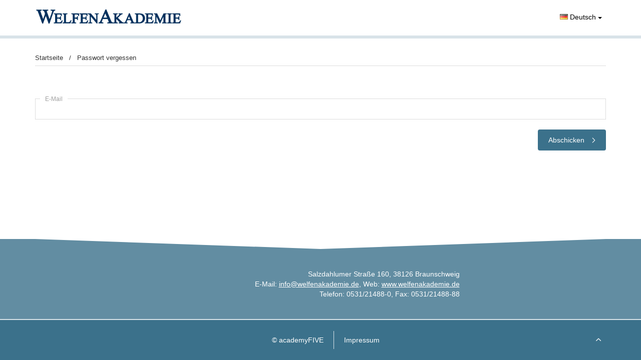

--- FILE ---
content_type: text/html; charset=UTF-8
request_url: https://community.welfenakademie.de/forgot-password.php?p_id=47
body_size: 13969
content:


<!DOCTYPE HTML>
<html lang="de">
<head>
	<meta http-equiv="Content-Type" content="text/html; charset=utf-8"/>
	<meta http-equiv="X-UA-Compatible" content="IE=edge">
	<meta name="viewport" content="width=device-width, initial-scale=1">
	<meta name="revisit-after" content="1 days"/>
	<meta name="robots" content="INDEX, FOLLOW"/>
	<meta name="googlebot" content="INDEX, FOLLOW"/>
	<meta name="rating" content="general"/>
	<meta name="keywords" content="Passwort vergessen"/>
	<meta name="description" content=""/>
	<meta name="generator" content="LARISSA Smart Content Management"/>
	<title>Passwort vergessen</title>
	<link rel="shortcut icon" href="/favicon.ico" type="image/x-icon"/>
	<link rel="stylesheet" href="https://d2q8mlawr49whx.cloudfront.net/V18.03.11/jscripts/fontawesome/css/all.min.css" type="text/css"/>
	<link rel="stylesheet" href="https://d2q8mlawr49whx.cloudfront.net/V18.03.11/jscripts/bootstrap/css/bootstrap.min.3.3.4.css" type="text/css"/>
	<link rel="stylesheet" href="https://d2q8mlawr49whx.cloudfront.net/V18.03.11/jscripts/bootstrap/css/bootstrap-select.min.css" type="text/css">
	<link rel="stylesheet" href="https://d2q8mlawr49whx.cloudfront.net/V18.03.11/jscripts/bootstrap/css/bootstrap-datetimepicker.min.3.1.1.css" type="text/css">
	<link rel="stylesheet" href="https://d2q8mlawr49whx.cloudfront.net/V18.03.11/jscripts/bootstrap/css/bootstrap.custom-pwa.css" type="text/css">
	<link rel="stylesheet" href="/styles/sass/custom.css?202601070159" type="text/css"/>
	<link rel="stylesheet" href="https://d2q8mlawr49whx.cloudfront.net/V18.03.11/styles/sass/main.css?202601070159" type="text/css"/>
	<link rel="stylesheet" href="https://d2q8mlawr49whx.cloudfront.net/V18.03.11/styles/general.css" type="text/css"/>

					<link rel="manifest" href="/manifest.json?202601070159">
		<link rel="apple-touch-icon" href="WA_Logo_testblau_TEST_2.png">
		<style></style>
	<script type="text/javascript" src="https://d2q8mlawr49whx.cloudfront.net/V18.03.11/js/jquery/js/jquery-2.2.4.min.js"></script>
	<script type="text/javascript" src="https://d2q8mlawr49whx.cloudfront.net/V18.03.11/js/jquery/js/jquery-migrate-1.4.1.min.js"></script>
	<script type="text/javascript" src="https://d2q8mlawr49whx.cloudfront.net/V18.03.11/js/jquery/js/jquery-ui-1.11.0.min.js"></script>
	<script type="text/javascript" src="https://d2q8mlawr49whx.cloudfront.net/V18.03.11/jscripts/classes/Core/Class.js"></script>
</head>
<body id="community-facelift" data-is-pwa=1>
<div id="locale" data-locale="de-DE" hidden></div>
<div class="table-overlay text-center hidden simo-loading-spinner" data-simo-animation-container="simo-loading-spinner">
	<div class="simo-table-overlay-animation-wrapper">
		<simo-loading-animation class="simo-table-overlay-animation"
								height="12rem"
								width="12rem"
								data-simo-animation-container-id="simo-loading-spinner">
		</simo-loading-animation>
	</div>
</div>
<div id="container-spacer">
	<div class="community-facelift header-logo-box inverted">
		<div class="container">
			<a title="Home" href="/">
							<img src="/system/logo/WA_Logo_testblau_TEST_2.png" class="img-responsive" alt="page logo"/>
						</a>
								<div class="btn-group hidden-xs">
						<button type="button" class="btn btn-default dropdown-toggle" data-toggle="dropdown" aria-haspopup="true" aria-expanded="false">
				<img alt="Deutsch" src=https://d2q8mlawr49whx.cloudfront.net/V18.03.11/system/img/flags/de.png style="position: relative; top: -2px;"> Deutsch
				<span class="caret"></span>
			</button>
				</div>

<div id="language-switch-dialog" class="modal fade"  tabindex="-1" role="dialog">
	<div class="modal-dialog modal-lg" role="document">
		<div class="modal-content">
			<div class="modal-header">
				<button type="button" class="close" data-dismiss="modal">
					<span>×</span>
				</button>
				<h4 class="modal-title">
					<i class="far fa-info-circle"></i> Seite nicht gefunden
				</h4>
			</div>
			<div class="modal-body">
									<div class="row">
						<div class="col-xs-12">
							<div class="alert alert-info" role="alert">
								<ul class="list-unstyled">
									<li>Die von Ihnen gewünschte Seite existiert in dieser Sprache nicht. Sie können alternativ auf die Startseite wechseln oder die Aktion abbrechen.</li>
								</ul>
							</div>
						</div>
					</div>
							</div>
			<div class="modal-footer">
				<button class="btn btn-link" data-dismiss="modal">Abbrechen</button>
				<button id="home-button" class="btn btn-default btn-primary" data-dismiss="modal">
											Sprache wechseln und zur Startseite<br />
									</button>
			</div>
		</div>
	</div>
</div>					</div>
	</div>

	<nav role="navigation" id="top-navigation" class="navbar navbar-default community-facelift">
    </nav>	<div class="container" style="padding-top: 15px; padding-bottom: 15px;">
		
			<div class="community-facelift btn-group btn-breadcrumb">
							<a class="btn btn-default" href="/index?p_id=36">
					Startseite
				</a>
							<a class="btn btn-default" href="/forgot-password?p_id=47">
					Passwort vergessen
				</a>
					</div>
	
	</div>
	<main>
		
							<a name="Passwort vergessen"></a>
<section class="forgot">
	<div class="container-wrapper">
		<div class="container">
			<form class="update" action="?action=sendPasswordForgotEmail" method="POST">
				<div class="row">
					<div class="form-group col-xs-12">
						<div class="form__error hidden">
							<p></p>
						</div>
						<div class="form__success hidden">
							<p><i class="fa-regular fa-check"></i> </p>
						</div>
                        <label for="input"><span>E-Mail</span></label>
						<input type="text" name="eml" id="input">
					</div>
					<div class="col-xs-12">
						<button type="submit" class="btn btn-primary pull-right simo-loading-button">
							Abschicken
							<i class="fa-regular fa-chevron-right"></i>
						</button>
					</div>
				</div>
			</form>
		</div>
	</div>
</section>

					
	</main>
</div>
<div >
	<footer class="community-facelift footer-bootstrap footer-info footer-bla">
	<div class="container">
	<div class="row">
	<div class="col-xs-12 col-sm-9">
	<div style="text-align: right;" class="pull-right">
	Salzdahlumer Straße 160, 38126 Braunschweig<br>E-Mail: <a href="mailto:info@welfenakademie.de">info@welfenakademie.de</a>, Web: <a href="http://www.welfenakademie.de">www.welfenakademie.de</a><br>Telefon: 0531/21488-0, Fax: 0531/21488-88<br>
</div>

</div>

</div>

</div>

</footer><footer class="community-facelift footer-bootstrap-academyFive footer-meta">
	<div class="container">
	<div class="row">
	<div class="col-xs-12">
	<a href="https://www.simovative.com" target="_blank" class="footer-meta__ext">&copy; academyFIVE</a><a href="/imprint.php?p_id=48">Impressum</a>
				<button type="button" class="scroll-up">
					<i class="fa-regular fa-angle-up"></i>
				</button>
			
</div>

</div>

</div>

</footer>
</div>

<script>
	$(document).ready(function() {
		if (document.getElementById("maintab")) {
			initializetabcontent("maintab");
		}
	});
</script>

<div class="modal fade" id="defaultModal" tabindex="-1" role="dialog" aria-labelledby="modalLabel" aria-hidden="true">
	<div class="modal-dialog">
		<div class="modal-content" id="defaultModalContent">
		
		</div>
	</div>
</div>
<div id="defaultLoadingModalContent" class="hidden">
	<div class="modal-header">
		<button type="button" class="close">
			<span>×</span>
		</button>
		<kbd data-dismiss="modal" class="pull-right">Esc</kbd>
		<h4 class="modal-title">L&auml;dt...</h4>
	</div>
	<div class="modal-body">
		<div class="text-center">
			<br><i style="top: 50%;" class="fal fa-spinner-third fa-6x fa-spin"></i><br><br>
		</div>
	</div>
	<div class="modal-footer">
	</div>
</div><div class="modal fade" id="simo-error-modal" tabindex="-1" role="dialog">
	<div class="modal-dialog" role="document">
		<div class="modal-content">
			<div class="modal-header">
				<button type="button" class="close" data-dismiss="modal">
					<span>×</span>
				</button>
				<h4 class="modal-title"><i class="fas fa-exclamation-triangle"></i> Es ist ein Fehler aufgetreten.</h4>
			</div>
			<div class="modal-body">
				Es tut uns leid, aber es ist ein Fehler während Ihrer
				Anfrage aufgetreten. Bitte kontaktieren Sie den System-Administrator.
			</div>
			<div class="modal-footer">
				<button class="btn btn-link" data-dismiss="modal">Schließen</button>
			</div>
		</div>
	</div>
</div>
<div id="fade-in-message-container" class="modal"
	 style="margin: 50px 10px auto auto; width: 25%; bottom: auto; display: block;"></div>
</body>
<script type="text/javascript" src="https://d2q8mlawr49whx.cloudfront.net/V18.03.11/jscripts/bootstrap/js/bootstrap.min.js"></script>
<script type="text/javascript" src="https://d2q8mlawr49whx.cloudfront.net/V18.03.11/jscripts/bootstrap/js/bootstrap-datepicker.js"></script>
<script type="text/javascript" src="https://d2q8mlawr49whx.cloudfront.net/V18.03.11/js/moment.js"></script>
<script type="text/javascript" src="https://d2q8mlawr49whx.cloudfront.net/V18.03.11/jscripts/bootstrap-datetimepicker/js/bootstrap-datetimepicker.min.js"></script>
<script type="text/javascript" src="https://d2q8mlawr49whx.cloudfront.net/V18.03.11/jscripts/bootstrap-datetimepicker/js/custom-bootstrap-datetimepicker.de.js"></script>
<script type="text/javascript" src="https://d2q8mlawr49whx.cloudfront.net/V18.03.11/jscripts/bootstrap/js/bootstrap-select.min.js"></script>
<script type="text/javascript" src="https://d2q8mlawr49whx.cloudfront.net/V18.03.11/jscripts/bootstrap/js/bootstrap-filestyle.min.js"></script>
<script type="text/javascript" src="https://d2q8mlawr49whx.cloudfront.net/V18.03.11/jscripts/bootstrap/js/bootstrap-slider.js"></script>
<script type="text/javascript" src="https://d2q8mlawr49whx.cloudfront.net/V18.03.11/jscripts/ChartJS/V4.4.0/chart.umd.min.js"></script>
<script type="text/javascript" src="https://d2q8mlawr49whx.cloudfront.net/V18.03.11/jscripts/ChartJS/plugins/datalabels-V2.2.0/chartjs-plugin-datalabels.min.js"></script>
<script type="text/javascript" src="https://d2q8mlawr49whx.cloudfront.net/V18.03.11/jscripts/lottie/lottie-5.12.2.min.js"></script>

<script type="text/javascript" src="https://d2q8mlawr49whx.cloudfront.net/V18.03.11/js/facelift/helper.js"></script>
<script type="text/javascript" src="https://d2q8mlawr49whx.cloudfront.net/V18.03.11/js/facelift/dropzone.js"></script>
<script type="text/javascript" src="https://d2q8mlawr49whx.cloudfront.net/V18.03.11/js/facelift/infopool.js"></script>
<script type="text/javascript" src="https://d2q8mlawr49whx.cloudfront.net/V18.03.11/js/facelift/navigation.js"></script>
<script type="text/javascript" src="https://d2q8mlawr49whx.cloudfront.net/V18.03.11/js/facelift/page-scroll.js"></script>
<script type="text/javascript" src="https://d2q8mlawr49whx.cloudfront.net/V18.03.11/js/facelift/page-sections.js"></script>
<script type="text/javascript" src="https://d2q8mlawr49whx.cloudfront.net/V18.03.11/js/facelift/sticky-elements.js"></script>
<script type="text/javascript" src="https://d2q8mlawr49whx.cloudfront.net/V18.03.11/js/facelift/toggle-table.js"></script>
<script type="text/javascript" src="https://d2q8mlawr49whx.cloudfront.net/V18.03.11/js/facelift/modals.js"></script>
<script type="text/javascript" src="https://d2q8mlawr49whx.cloudfront.net/V18.03.11/js/facelift/tabs.js"></script>
<script type="text/javascript" src="https://d2q8mlawr49whx.cloudfront.net/V18.03.11/js/facelift/form.js"></script>
<script type="text/javascript" src="https://d2q8mlawr49whx.cloudfront.net/V18.03.11/js/facelift/form-upload.js"></script>
<script type="text/javascript" src="https://d2q8mlawr49whx.cloudfront.net/V18.03.11/js/facelift/carousels.js"></script>
<script type="text/javascript" src="https://d2q8mlawr49whx.cloudfront.net/V18.03.11/js/facelift/charts.js"></script>
<script type="text/javascript" src="https://d2q8mlawr49whx.cloudfront.net/V18.03.11/js/facelift/sticky-navigation.js"></script>
<script type="text/javascript" src="https://d2q8mlawr49whx.cloudfront.net/V18.03.11/js/facelift/init.js"></script>

<script type="text/javascript" src="https://d2q8mlawr49whx.cloudfront.net/V18.03.11/jscripts/classes/Core/InitializeContent.js"></script>
<script type="text/javascript" src="https://d2q8mlawr49whx.cloudfront.net/V18.03.11/jscripts/bootstrap/js/bootstrap-initialize.js"></script>
<script type="text/javascript" src="https://d2q8mlawr49whx.cloudfront.net/V18.03.11/jscripts/classes/Common/AjaxUpdateTable.js"></script>
<script type="text/javascript" src="https://d2q8mlawr49whx.cloudfront.net/V18.03.11/jscripts/classes/Common/AjaxPaginationTable.js"></script>
<script type="text/javascript" src="https://d2q8mlawr49whx.cloudfront.net/V18.03.11/jscripts/classes/Common/AjaxFilterFormTable.js"></script>
<script type="text/javascript" src="https://d2q8mlawr49whx.cloudfront.net/V18.03.11/jscripts/classes/Core/SimoCommunityAjaxSubmit.js"></script>
<script type="text/javascript" src="https://d2q8mlawr49whx.cloudfront.net/V18.03.11/jscripts/Message/FadeInMessage.js"></script>
<script type="text/javascript" src="https://d2q8mlawr49whx.cloudfront.net/V18.03.11/jscripts/classes/Core/SimoCommunityFlashMessage.js"></script>
<script type="text/javascript" src="https://d2q8mlawr49whx.cloudfront.net/V18.03.11/jscripts/classes/Profile/PasswordValidator.js"></script>
<script type="text/javascript" src="https://d2q8mlawr49whx.cloudfront.net/V18.03.11/jscripts/classes/Dialog/DialogAjaxHandler.js"></script>
<script type="text/javascript" src="https://d2q8mlawr49whx.cloudfront.net/V18.03.11/jscripts/hugerte/vendor/hugerte.min.js"></script>
<script type="text/javascript" src="https://d2q8mlawr49whx.cloudfront.net/V18.03.11/jscripts/classes/Common/Components/SimoLoadingAnimationComponent.js"></script>


<script type="text/javascript" src="/jscripts/getNotifications.js"></script>
<script type="text/javascript">
	</script>

	<script type="text/javascript" src="https://d2q8mlawr49whx.cloudfront.net/V18.03.11/pwabuilder-sw-register.js"></script>
</html>



--- FILE ---
content_type: text/css
request_url: https://d2q8mlawr49whx.cloudfront.net/V18.03.11/jscripts/bootstrap/css/bootstrap.custom-pwa.css
body_size: 463
content:
/* white overlay which indicates loading */
.table-overlay {
	width: 100%;
	height: 100%;
	background-color: rgba(255, 255, 255, 0.5);
	position: fixed;
    z-index: 3000;
    top: 0;
    left: 0;
}
.table-overlay-spinner {
    position: absolute;
    top: 25%;
}

.simo-table-overlay-animation-wrapper {
    display: flex;
    justify-content: center;
    align-items: center;
}

.simo-lottie-global-css path {
    stroke: var(--simo-loading-animation-color, #000);
}

.simo-lottie-single-css path {
    stroke: var(--simo-loading-animation-color-single, #000);
}

.simo-auto-suggest-loading-animation {
    display: block;
    height: 3rem;
    width: 3rem;
}


--- FILE ---
content_type: text/css;charset=UTF-8
request_url: https://community.welfenakademie.de/styles/sass/custom.css?202601070159
body_size: 251
content:
:root{
    --simo-custom-primary-color: #3b718b;
    --simo-custom-secondary-color: #628da2;
    --simo-custom-tertiary-color: #d8e3e8;
    --simo-custom-primary-button-color: #3b718b;
    --simo-custom-footer-color: #3b718b;
    --simo-custom-footer-text-color: #fff;
    --simo-custom-menu-text-color: #fff;
}


--- FILE ---
content_type: text/css
request_url: https://d2q8mlawr49whx.cloudfront.net/V18.03.11/styles/sass/main.css?202601070159
body_size: 22630
content:
#community-facelift {
  display: flex;
  flex-flow: column nowrap;
  font-size: 16px;
  height: auto;
  min-height: 100vh;
  overflow-x: hidden;
}
@media (min-width: 768px) {
  #community-facelift {
    font-size: 14px;
  }
}
@media screen and (-ms-high-contrast: active), (-ms-high-contrast: none) {
  #community-facelift {
    height: 100vh;
  }
}
#community-facelift > #container-spacer {
  display: flex;
  flex: 1 0 auto;
  flex-flow: column nowrap;
}
#community-facelift > #container-spacer > main {
  display: flex;
  flex: 1 0 auto;
  flex-flow: column nowrap;
}
#community-facelift > #container-spacer > main > section:last-of-type {
  flex: 1 0 auto;
}
#community-facelift > #container-spacer .ssoAlternativeLogin {
  text-align: center;
  display: block;
}
#community-facelift h1,
#community-facelift .h1,
#community-facelift h2,
#community-facelift .h2 {
  border-bottom: 4px solid var(--simo-custom-primary-color, #3b718b);
  display: inline-block;
  margin-bottom: 20px;
  margin-top: 0;
  padding: 0 0 8px 0;
  width: auto;
}
#community-facelift h1,
#community-facelift .h1 {
  font-size: 24px;
}
#community-facelift h4,
#community-facelift .h4 {
  color: #333;
  font-size: 16px;
}
#community-facelift .primary {
  color: var(--simo-custom-primary-color, #3b718b);
}
#community-facelift .bg-success {
  background-color: #4bb84b;
}
#community-facelift .bg-success-alternate {
  background-color: #82ba00;
}
#community-facelift .bg-error {
  background-color: #ff4d4d;
}
#community-facelift .bg-error-alternate {
  background-color: #ac1a3d;
}
#community-facelift .bg-danger {
  background-color: #ecb941;
}
#community-facelift .bg-danger-2 {
  background-color: #77d3d6;
}
#community-facelift .bg-danger-alternate {
  background-color: #f9cc01;
}
#community-facelift .bg-neutral {
  background-color: #8080b1;
}
#community-facelift .bg-neutral-alternate {
  background-color: #48d5fb;
}
#community-facelift .bg-neutral-alternate-2 {
  background-color: #3072c6;
}
#community-facelift .bg-blank {
  background-color: #fff;
}
#community-facelift .bg-gray {
  background-color: #a0a0a0;
}
#community-facelift .bg-black {
  background-color: #000;
  color: #fff;
}
#community-facelift .fa-folder-tree::before {
  content: "\f802";
}
#community-facelift a {
  color: var(--simo-custom-primary-button-color, #3b718b);
}
#community-facelift .error-text {
  color: #ff4d4d;
}
#community-facelift html, #community-facelift body {
  overflow-x: hidden;
  width: 100%;
}
#community-facelift section {
  position: relative;
}
#community-facelift section:nth-of-type(even) {
  background-color: #f9f9f9;
}
#community-facelift section:last-of-type:nth-of-type(odd)::after {
  border-color: #fff transparent transparent transparent;
}
#community-facelift section:last-of-type:nth-of-type(even)::after {
  border-color: #f9f9f9 transparent transparent transparent;
}
#community-facelift section:last-of-type::after {
  border-style: solid;
  border-width: 20px 50vw 0 50vw;
  bottom: -30px;
  content: " ";
  display: block;
  height: 30px;
  left: 50%;
  position: absolute;
  transform: translate(-50%, 0);
  width: 0;
  z-index: 1;
}
@media (min-width: 768px) {
  #community-facelift section:last-of-type::after {
    border-width: 20px 360px 0 360px;
  }
}
@media (min-width: 992px) {
  #community-facelift section:last-of-type::after {
    border-width: 20px 470px 0 470px;
  }
}
@media (min-width: 1200px) {
  #community-facelift section:last-of-type::after {
    border-width: 20px 570px 0 570px;
  }
}
#community-facelift section.motivation + section > div[class^=container] {
  padding-top: 80px;
}
#community-facelift section > div:not(.container-wrapper) > div[class^=container] {
  padding-bottom: 40px;
  padding-top: 30px;
}
#community-facelift section > div:not(.container-wrapper) > div[class^=container].container--multi {
  padding-bottom: 0;
}
#community-facelift section > div:not(.container-wrapper) > div[class^=container] + div[class^=container] {
  padding-top: 30px;
}
#community-facelift section > div:not(.container-wrapper) > div[class^=container]:nth-child(even) {
  background-color: #f9f9f9;
}
#community-facelift section > div:not(.container-wrapper) > div[class^=container]:only-child {
  background-color: transparent;
}
#community-facelift section > div[class^=container] {
  padding-bottom: 40px;
  padding-top: 30px;
}
#community-facelift section > div[class^=container].container--multi {
  padding-bottom: 0;
}
#community-facelift section > div[class^=container] + div[class^=container] {
  padding-top: 30px;
}
#community-facelift section > div[class^=container]:nth-child(even) {
  background-color: #f9f9f9;
}
#community-facelift section > div[class^=container]:only-child {
  background-color: transparent;
}
#community-facelift section.inverted-bg:nth-of-type(odd) {
  background-color: #f9f9f9;
}
#community-facelift section.inverted-bg:nth-of-type(even) {
  background-color: #fff;
}
#community-facelift section.inverted-bg:last-of-type:nth-of-type(even)::after {
  border-color: #fff transparent transparent transparent;
}
#community-facelift section.inverted-bg:last-of-type:nth-of-type(odd)::after {
  border-color: #f9f9f9 transparent transparent transparent;
}
#community-facelift section.inverted-bg > div:not(.container-wrapper) > div[class^=container]:nth-child(odd) {
  background-color: #f9f9f9;
}
#community-facelift section.inverted-bg > div:not(.container-wrapper) > div[class^=container]:nth-child(even) {
  background-color: #fff;
}
#community-facelift section.inverted-bg > div[class^=container]:nth-child(odd) {
  background-color: #f9f9f9;
}
#community-facelift section.inverted-bg > div[class^=container]:nth-child(even) {
  background-color: #fff;
}
#community-facelift .narrow-wrapper .container-wrapper {
  padding-bottom: 0;
  padding-top: 0;
}
#community-facelift .narrow-wrapper .container {
  padding-bottom: 40px;
  padding-top: 30px;
}
#community-facelift .tab-content .tab-pane > div[class^=container] {
  padding-bottom: 40px;
  padding-top: 30px;
}
#community-facelift .tab-content .tab-pane > div[class^=container]:nth-child(even) {
  background-color: #fff;
}
#community-facelift .tab-content .tab-pane > div[class^=container]:only-child {
  background-color: transparent;
}
#community-facelift .container-alternate {
  background-color: #f9f9f9;
}
#community-facelift .content {
  background-color: #fff;
  border: 1px solid #eee;
}
#community-facelift .row + .row {
  margin-top: 30px;
}
#community-facelift .simo-pagination {
  margin-top: 20px;
}
@media (max-width: 767px) {
  #community-facelift .container {
    width: 100%;
  }
}
#community-facelift .alert {
  padding: 12px 20px 12px 75px;
  position: relative;
}
#community-facelift .alert.alert-dismissible {
  padding-right: 60px;
}
#community-facelift .alert.sticky {
  left: 50%;
  max-width: calc(100% - 30px);
  position: fixed;
  transform: translateX(-50%);
  width: 100%;
  z-index: 99;
}
@media (min-width: 768px) {
  #community-facelift .alert.sticky {
    max-width: 720px;
  }
}
@media (min-width: 992px) {
  #community-facelift .alert.sticky {
    max-width: 940px;
  }
}
@media (min-width: 1200px) {
  #community-facelift .alert.sticky {
    max-width: 1140px;
  }
}
#community-facelift .alert.alert-success {
  background-color: #ecf6e2;
  border-color: #4bb84b;
  color: #4bb84b;
}
#community-facelift .alert.alert-success .alert__icon {
  background-color: #4bb84b;
}
#community-facelift .alert.alert-success .alert__icon::before {
  content: "\f00c";
}
#community-facelift .alert.alert-success .btn {
  border-color: #4bb84b;
}
#community-facelift .alert.alert-warning {
  background-color: #fcf5e6;
  border-color: #ecb941;
  color: #ecb941;
}
#community-facelift .alert.alert-warning .alert__icon {
  background-color: #ecb941;
}
#community-facelift .alert.alert-warning .alert__icon::before {
  content: "!";
  font-family: Tahoma, sans-serif;
}
#community-facelift .alert.alert-warning .btn {
  border-color: #ecb941;
}
#community-facelift .alert.alert-danger {
  background-color: #ffecec;
  border-color: #ff4d4d;
  color: #ff4d4d;
}
#community-facelift .alert.alert-danger .alert__icon {
  background-color: #ff4d4d;
}
#community-facelift .alert.alert-danger .alert__icon::before {
  content: "\f071";
  font-weight: 300;
}
#community-facelift .alert.alert-danger .btn {
  border-color: #ff4d4d;
}
#community-facelift .alert.alert-info {
  background-color: var(--simo-custom-tertiary-color, #d8e3e8);
  border-color: var(--simo-custom-primary-color, #3b718b);
  color: var(--simo-custom-primary-color, #3b718b);
}
#community-facelift .alert.alert-info .alert__icon {
  background-color: var(--simo-custom-primary-color, #3b718b);
}
#community-facelift .alert.alert-info .alert__icon::before {
  content: "\f05a";
  font-weight: 300;
}
#community-facelift .alert.alert-info .btn {
  border-color: var(--simo-custom-primary-color, #3b718b);
}
#community-facelift .alert .alert__icon {
  align-items: center;
  display: flex;
  flex-flow: row nowrap;
  height: 100%;
  justify-content: center;
  left: 0;
  position: absolute;
  top: 0;
  width: 60px;
}
#community-facelift .alert .alert__icon::before {
  display: inline-block;
  font-family: "Font Awesome 5 Pro";
  font-style: normal;
  font-variant: normal;
  font-weight: 400;
  text-rendering: auto;
  -webkit-font-smoothing: antialiased;
  color: #fff;
  font-size: 26px;
}
#community-facelift .alert strong {
  font-size: 16px;
}
#community-facelift .alert .btn.btn-circle {
  background-color: #fff;
  position: absolute;
  right: 20px;
  top: 50%;
  transform: translate(0, -50%);
}
#community-facelift .list-actions {
  background-color: var(--simo-custom-tertiary-color, #d8e3e8);
  transition: background-color 0.25s ease;
}
@media (min-width: 500px) {
  #community-facelift .list-actions {
    display: table;
  }
}
#community-facelift .list-actions.success {
  background-color: #ecf6e2;
}
#community-facelift .list-actions.success > div p {
  color: #4bb84b;
}
#community-facelift .list-actions.error {
  background-color: #ffecec;
}
#community-facelift .list-actions.error > div p {
  color: #ff4d4d;
}
@media (min-width: 500px) {
  #community-facelift .list-actions > div {
    display: table-cell;
    padding: 15px;
  }
}
#community-facelift .list-actions > div:last-child {
  text-align: right;
}
#community-facelift .list-actions > div p {
  display: block;
  font-weight: bold;
  margin-bottom: 0;
  transition: color 0.25s ease;
}
@media (max-width: 499px) {
  #community-facelift .list-actions > div p {
    margin-bottom: 10px;
  }
}
#community-facelift .banner {
  background-color: var(--simo-custom-tertiary-color, #d8e3e8);
  border: 1px solid var(--simo-custom-primary-color, #3b718b);
  overflow: inherit;
}
#community-facelift .banner .media {
  overflow: inherit;
}
@media (max-width: 767px) {
  #community-facelift .banner .media-left {
    display: none;
  }
}
#community-facelift .banner .media-right {
  position: relative;
}
@media (max-width: 767px) {
  #community-facelift .banner .media-right {
    display: block;
    margin-top: 15px;
  }
}
#community-facelift .banner > .media-body {
  padding: 15px;
}
@media (max-width: 767px) {
  #community-facelift .banner > .media-body {
    text-align: center;
  }
}
#community-facelift .banner > .media-body .media-heading {
  margin: 0;
}
#community-facelift .banner .media-body {
  color: var(--simo-custom-primary-color, #3b718b);
  overflow: inherit;
}
#community-facelift .banderole {
  background-color: var(--simo-custom-primary-color, #3b718b);
  color: #fff;
  font-size: 24px;
  text-align: center;
}
@media (min-width: 500px) {
  #community-facelift .banderole {
    font-size: 28px;
  }
}
@media (min-width: 768px) {
  #community-facelift .banderole {
    font-size: 36px;
  }
}
#community-facelift .banderole .container {
  padding: 30px 60px;
}
@media (min-width: 500px) {
  #community-facelift .banderole .container {
    padding: 45px 100px;
  }
}
@media (min-width: 768px) {
  #community-facelift .banderole .container {
    padding: 60px 120px;
  }
}
#community-facelift .btn {
  -moz-appearance: none;
  -webkit-appearance: none;
  appearance: none;
  background-color: #eee;
  border: 1px solid transparent;
  font-size: 16px;
  font-weight: normal;
  outline: 0;
  padding: 10px 20px;
  transition: background-color 0.15s ease, color 0.15s ease;
}
@media (min-width: 768px) {
  #community-facelift .btn {
    font-size: 14px;
  }
}
#community-facelift .btn:hover {
  background-color: var(--simo-custom-primary-color, #3b718b);
  color: #fff;
}
#community-facelift .btn.btn-primary {
  background-color: var(--simo-custom-primary-button-color, #3b718b);
  color: #fff;
}
#community-facelift .btn.btn-primary:hover {
  background-color: #fff;
  border: 1px solid var(--simo-custom-primary-button-color, #3b718b);
  color: var(--simo-custom-primary-button-color, #3b718b);
}
#community-facelift .btn.btn-success {
  background-color: #4bb84b;
  color: #fff;
}
#community-facelift .btn.btn-success:hover {
  background-color: #fff;
  border: 1px solid #4bb84b;
  color: #4bb84b;
}
#community-facelift .btn.btn-warning {
  background-color: #ecb941;
  color: #fff;
}
#community-facelift .btn.btn-warning:hover {
  background-color: #fff;
  border: 1px solid #ecb941;
  color: #ecb941;
}
#community-facelift .btn.btn-error, #community-facelift .btn.btn-danger {
  background-color: #ff4d4d;
  color: #fff;
}
#community-facelift .btn.btn-error:hover, #community-facelift .btn.btn-danger:hover {
  background-color: #fff;
  border: 1px solid #ff4d4d;
  color: #ff4d4d;
}
#community-facelift .btn.btn-reverse-primary {
  background-color: #fff;
}
#community-facelift .btn.btn-reverse-primary:hover {
  background-color: var(--simo-custom-primary-color, #3b718b);
  border: 1px solid #fff;
  color: #fff;
}
#community-facelift .btn.btn-default {
  background-color: #fff;
  border: 1px solid #eee;
  color: var(--simo-custom-primary-color, #3b718b);
}
#community-facelift .btn.btn-default:hover {
  background-color: #eee;
  color: var(--simo-custom-primary-color, #3b718b);
}
#community-facelift .btn.btn-circle {
  background-color: transparent;
  border-radius: 50%;
  border: 2px solid var(--simo-custom-primary-color, #3b718b);
  height: 30px;
  padding: 0;
  width: 30px;
}
#community-facelift .btn.btn-circle:hover {
  background-color: #eee;
}
#community-facelift .btn.btn-circle > i {
  margin: 0;
  height: 20px;
  line-height: 20px;
  width: 20px;
}
#community-facelift .btn.btn-icon {
  align-items: center;
  background-color: #fff;
  border: 1px solid #eee;
  display: flex;
  justify-content: center;
  padding: 0 10px;
  width: 42px;
}
#community-facelift .btn.btn-icon:hover {
  background-color: #eee;
}
#community-facelift .btn.btn-icon > i {
  font-size: 18px;
  line-height: 40px;
  margin-left: 0;
}
#community-facelift .btn.btn-icon > i + span {
  display: block;
  margin-left: 10px;
}
#community-facelift .btn.btn-link {
  background-color: transparent;
  padding: 10px 0;
}
#community-facelift .btn.btn-link:hover {
  color: var(--simo-custom-primary-button-color, #3b718b);
}
#community-facelift .btn > i {
  font-size: 12px;
  margin-left: 10px;
}
#community-facelift .btn-group .btn {
  border: 0;
}
#community-facelift * + .btn-switch {
  margin-left: 15px;
}
@media (max-width: 499px) {
  #community-facelift * + .btn-switch {
    margin-bottom: 15px;
    margin-left: 0;
  }
}
#community-facelift .btn-switch {
  display: flex;
  flex-flow: row nowrap;
}
@media (max-width: 499px) {
  #community-facelift .btn-switch {
    width: 100%;
  }
}
@media (max-width: 499px) {
  #community-facelift .btn-switch {
    order: 1;
  }
}
#community-facelift .btn-switch > a,
#community-facelift .btn-switch > button,
#community-facelift .btn-switch .btn {
  border-radius: 0;
  margin-left: -1px;
}
@media (max-width: 499px) {
  #community-facelift .btn-switch > a,
  #community-facelift .btn-switch > button,
  #community-facelift .btn-switch .btn {
    align-items: center;
    display: flex;
    justify-content: center;
    width: 50%;
  }
}
#community-facelift .btn-switch > a:first-child,
#community-facelift .btn-switch > button:first-child,
#community-facelift .btn-switch .btn:first-child {
  border-radius: 5px 0 0 5px;
  margin-left: 0;
}
#community-facelift .btn-switch > a:last-child,
#community-facelift .btn-switch > button:last-child,
#community-facelift .btn-switch .btn:last-child {
  border-radius: 0 5px 5px 0;
}
#community-facelift .btn-switch > a.active,
#community-facelift .btn-switch > button.active,
#community-facelift .btn-switch .btn.active {
  background-color: var(--simo-custom-primary-button-color, #3b718b);
  color: #fff;
}
#community-facelift .btn-switch > a *:not(i),
#community-facelift .btn-switch > button *:not(i),
#community-facelift .btn-switch .btn *:not(i) {
  display: none;
}
#community-facelift .btn-switch > a.btn.btn-icon,
#community-facelift .btn-switch > button.btn.btn-icon,
#community-facelift .btn-switch .btn.btn.btn-icon {
  padding: 0;
}
@media (pointer: coarse) {
  #community-facelift .btn-switch > a.btn.btn-icon:hover,
  #community-facelift .btn-switch > button.btn.btn-icon:hover,
  #community-facelift .btn-switch .btn.btn.btn-icon:hover {
    background-color: var(--simo-custom-primary-button-color, #3b718b);
    color: #fff;
  }
}
#community-facelift .btn-switch > a span,
#community-facelift .btn-switch > button span,
#community-facelift .btn-switch .btn span {
  display: none !important;
}
@media (max-width: 499px) {
  #community-facelift .btn-switch > a span,
  #community-facelift .btn-switch > button span,
  #community-facelift .btn-switch .btn span {
    display: block !important;
  }
}
#community-facelift canvas.chart {
  max-height: 400px;
  padding: 30px 20px 20px;
}
#community-facelift .carousel-caption {
  bottom: 0;
  color: #333;
  left: 0;
  position: relative;
  padding: 0 30px;
  right: 0;
  text-shadow: none;
}
#community-facelift .carousel-caption p {
  color: #a0a0a0;
  margin-bottom: 0;
}
#community-facelift .carousel-caption h3, #community-facelift .carousel-caption .h3 {
  margin-top: 0;
}
#community-facelift .carousel-control {
  background: none;
  bottom: auto;
  color: #333;
  font-size: 24px;
  margin-top: 0;
  text-shadow: none;
  top: 5px;
  width: 40px;
}
#community-facelift .carousel-indicators {
  bottom: auto;
  left: auto;
  margin: 20px auto 0;
  position: relative;
  width: auto;
}
#community-facelift .carousel-indicators > li {
  border-color: var(--simo-custom-primary-color, #3b718b);
  height: 14px;
  margin: 0 3px;
  width: 14px;
}
#community-facelift .carousel-indicators > li:hover {
  background-color: rgba(59, 113, 139, 0.1);
}
#community-facelift .carousel-indicators > li.active {
  background-color: var(--simo-custom-primary-color, #3b718b);
  height: 14px;
  margin: 0 3px;
  width: 14px;
}
#community-facelift .content-cols {
  display: flex;
  flex-flow: row nowrap;
}
@media (max-width: 767px) {
  #community-facelift .content-cols {
    flex-flow: column nowrap;
  }
}
#community-facelift .content-cols .content__main {
  flex: 0 0 66.66667%;
  max-width: 66.66667%;
  padding-right: 15px;
}
@media (max-width: 767px) {
  #community-facelift .content-cols .content__main {
    flex: 0 0 100%;
    max-width: 100%;
    padding: 0;
  }
}
#community-facelift .content-cols .content__aside {
  flex: 0 0 33.33333%;
  max-width: 33.33333%;
  padding-left: 15px;
}
@media (max-width: 767px) {
  #community-facelift .content-cols .content__aside {
    flex: 0 0 100%;
    max-width: 100%;
    padding: 0;
  }
}
#community-facelift .content-cols .content__block {
  margin-bottom: 70px;
}
@media (max-width: 767px) {
  #community-facelift section.abgaben .content__aside {
    order: -1;
  }
}
#community-facelift .dropdown-menu.update {
  background-color: #fff;
  border-radius: 0;
  border: 0;
  border-bottom: 6px solid var(--simo-custom-tertiary-color, #d8e3e8);
  box-shadow: 0 8px 18px -5px rgba(0, 0, 0, 0.4);
  left: auto;
  margin: 10px 0 0;
  min-width: 200px;
  padding: 5px;
}
@media (max-width: 499px) {
  #community-facelift .dropdown-menu.update {
    width: 100%;
  }
}
#community-facelift .dropdown-menu.update.dropdown-menu--right {
  right: 0;
}
#community-facelift .dropdown-menu.update > .inner {
  border-bottom: 0;
  box-shadow: none;
  margin: 0;
  padding: 0;
}
#community-facelift .dropdown-menu.update > li {
  padding: 0;
  position: relative;
  z-index: 1;
}
#community-facelift .dropdown-menu.update > li:last-child > a,
#community-facelift .dropdown-menu.update > li:last-child > button {
  border-bottom: 0;
}
#community-facelift .dropdown-menu.update > li.dropdown-header {
  padding-left: 15px;
  padding-top: 10px;
}
#community-facelift .dropdown-menu.update > li.divider {
  background-color: transparent;
}
#community-facelift .dropdown-menu.update > li.no-results {
  margin: 0;
  padding: 12px 20px 10px;
}
#community-facelift .dropdown-menu.update > li.selected > a,
#community-facelift .dropdown-menu.update > li.selected > button {
  background-color: var(--simo-custom-tertiary-color, #d8e3e8);
  font-style: normal;
}
#community-facelift .dropdown-menu.update > li.selected > a span.check-mark,
#community-facelift .dropdown-menu.update > li.selected > button span.check-mark {
  margin-top: 12px;
}
#community-facelift .dropdown-menu.update > li > a,
#community-facelift .dropdown-menu.update > li > button {
  background-color: transparent;
  border: 0;
  border-bottom: 1px solid #ddd;
  color: #333;
  display: block;
  line-height: inherit;
  padding: 12px 20px 10px;
  text-align: left;
  white-space: normal;
  width: 100%;
}
#community-facelift .dropdown-menu.update > li > a:hover,
#community-facelift .dropdown-menu.update > li > button:hover {
  background-color: var(--simo-custom-tertiary-color, #d8e3e8);
  font-style: normal;
}
@media (min-width: 768px) {
  #community-facelift .dropdown-menu.update > li > a,
  #community-facelift .dropdown-menu.update > li > button {
    padding-left: 15px;
  }
}
#community-facelift .dropdown-menu.update > li > a span,
#community-facelift .dropdown-menu.update > li > a i,
#community-facelift .dropdown-menu.update > li > button span,
#community-facelift .dropdown-menu.update > li > button i {
  margin-left: -10px;
  text-align: center;
  width: 30px;
}
#community-facelift .dropdown-menu.update .bs-searchbox {
  margin-bottom: 10px;
  padding: 0;
}
#community-facelift .dropdown-menu.update .bs-searchbox input {
  padding-left: 15px;
}
#community-facelift .dropdown-wrapper {
  position: relative;
}
#community-facelift form.update .form-group {
  margin-bottom: 20px;
}
#community-facelift form.update .form-group:only-child {
  margin-bottom: 0;
}
#community-facelift form.update .form-group.form-group--submit {
  margin-top: 30px;
}
#community-facelift form.update .form-group.form-group--checked {
  margin-bottom: 10px;
}
#community-facelift form.update .form-group.is-invalid input,
#community-facelift form.update .form-group.is-invalid select,
#community-facelift form.update .form-group.is-invalid textarea {
  border-color: #ff4d4d;
}
#community-facelift form.update .form-group.is-valid input,
#community-facelift form.update .form-group.is-valid select,
#community-facelift form.update .form-group.is-valid textarea {
  border-color: #4bb84b;
}
#community-facelift form.update .form-group + .form__wrapper {
  margin-top: 10px;
}
#community-facelift form.update .form-group label,
#community-facelift form.update .form-group span.label {
  color: #a0a0a0;
  background: #fff;
  display: inline-block;
  font-size: 12px;
  font-weight: normal;
  margin: -19px 0 0 10px;
  padding: 3px 5px 0;
  position: relative;
  top: 10px;
  z-index: 3;
}
#community-facelift form.update .form-group label > span,
#community-facelift form.update .form-group span.label > span {
  background-color: #fff;
  padding: 2px 5px;
}
#community-facelift form.update .form-group > * + .btn {
  margin-top: 20px;
}
#community-facelift form.update input,
#community-facelift form.update .form-control,
#community-facelift form.update select,
#community-facelift form.update textarea {
  -webkit-appearance: none;
  -moz-appearance: none;
  appearance: none;
  background-color: #fff;
  border-radius: 0;
  border: 1px solid #ddd;
  box-shadow: none;
  height: auto;
  line-height: 20px;
  padding: 10px 20px;
  width: 100%;
}
#community-facelift form.update input.btn-group,
#community-facelift form.update .form-control.btn-group,
#community-facelift form.update select.btn-group,
#community-facelift form.update textarea.btn-group {
  padding: 0;
}
#community-facelift form.update input:hover, #community-facelift form.update input:focus,
#community-facelift form.update .form-control:hover,
#community-facelift form.update .form-control:focus,
#community-facelift form.update select:hover,
#community-facelift form.update select:focus,
#community-facelift form.update textarea:hover,
#community-facelift form.update textarea:focus {
  border-color: var(--simo-custom-primary-color, #3b718b);
}
#community-facelift form.update textarea[disabled],
#community-facelift form.update textarea[readonly],
#community-facelift form.update input[disabled],
#community-facelift form.update input[read-only],
#community-facelift form.update input[disabled] + label {
  cursor: not-allowed;
  color: #a0a0a0;
}
#community-facelift form.update textarea[disabled]:hover, #community-facelift form.update textarea[disabled]:focus,
#community-facelift form.update textarea[readonly]:hover,
#community-facelift form.update textarea[readonly]:focus,
#community-facelift form.update input[disabled]:hover,
#community-facelift form.update input[disabled]:focus,
#community-facelift form.update input[read-only]:hover,
#community-facelift form.update input[read-only]:focus,
#community-facelift form.update input[disabled] + label:hover,
#community-facelift form.update input[disabled] + label:focus {
  border-color: #ddd;
}
#community-facelift form.update input[type=date] {
  padding: 9px 10px 9px 20px;
}
#community-facelift form.update textarea {
  display: block;
  min-height: 150px;
  resize: vertical;
}
#community-facelift form.update .form__select {
  position: relative;
}
#community-facelift form.update .form__select::after {
  display: inline-block;
  font-family: "Font Awesome 5 Pro";
  font-style: normal;
  font-variant: normal;
  font-weight: 400;
  text-rendering: auto;
  -webkit-font-smoothing: antialiased;
  content: "\f078";
  display: block;
  right: 20px;
  position: absolute;
  top: 29px;
  z-index: 1;
}
#community-facelift form.update .form__select .form__select-bg {
  background-color: #fff;
}
#community-facelift form.update .form__select select {
  background-color: transparent;
  position: relative;
  z-index: 2;
}
#community-facelift form.update .form__select label {
  z-index: 3;
}
#community-facelift form.update .form__icon {
  align-items: center;
  background-color: #eee;
  display: flex;
  height: 100%;
  position: absolute;
  right: 0;
  justify-content: center;
  top: 0;
  width: 55px;
}
#community-facelift form.update .form__icon i {
  font-size: 18px;
}
#community-facelift form.update .form__input-icon {
  position: relative;
}
#community-facelift form.update .form__input-icon > input {
  padding-right: 40px;
}
#community-facelift form.update .form__input-icon > i {
  color: #a0a0a0;
  position: absolute;
  right: 20px;
  top: 50%;
  transform: translate(0, -50%);
}
#community-facelift form.update .form__textarea {
  position: relative;
}
#community-facelift form.update .form__textarea .form__textarea-count {
  bottom: 10px;
  color: #a0a0a0;
  font-size: 12px;
  right: 20px;
  position: absolute;
}
#community-facelift form.update .form__upload {
  text-align: center;
}
#community-facelift form.update .form__upload.form__upload--file label {
  border: 1px solid #ddd;
  height: 150px;
  width: 100%;
}
#community-facelift form.update .form__upload.form__upload--file label::after {
  display: none;
}
#community-facelift form.update .form__upload.form__upload--file label .fa-upload {
  color: #ddd;
  font-size: 36px;
  margin-bottom: 15px;
}
#community-facelift form.update .form__upload.form__upload--file.paperclip {
  align-items: center;
  background-color: #fff;
  border: 1px solid #ddd;
  cursor: pointer;
  display: flex;
  height: 150px;
  margin: 0 auto 15px;
  overflow: hidden;
  padding: 0 30px;
  position: relative;
  width: 100%;
}
#community-facelift form.update .form__upload.form__upload--file.paperclip:hover {
  border-color: var(--simo-custom-primary-color, #3b718b);
}
#community-facelift form.update .form__upload.form__upload--file.paperclip label,
#community-facelift form.update .form__upload.form__upload--file.paperclip span {
  display: none;
}
#community-facelift form.update .form__upload label {
  border: 1px solid #a0a0a0;
  cursor: pointer;
  height: 260px;
  margin: 0 auto 15px;
  overflow: hidden;
  position: relative;
  width: 260px;
}
#community-facelift form.update .form__upload label:hover, #community-facelift form.update .form__upload label.drag {
  border-color: var(--simo-custom-primary-color, #3b718b);
}
#community-facelift form.update .form__upload label::after {
  background-color: transparent;
  border-radius: 50%;
  border: 1px solid #eee;
  content: " ";
  cursor: pointer;
  display: block;
  height: 180px;
  left: 50%;
  margin: 0;
  position: absolute;
  top: 50%;
  transform: translate(-50%, -50%);
  width: 180px;
  z-index: 1;
}
#community-facelift form.update .form__upload label > img {
  backface-visibility: hidden;
  display: none;
  left: 50%;
  max-height: 260px;
  max-width: 260px;
  position: absolute;
  top: 50%;
  transform: translate(-50%, -50%);
  mask-image: radial-gradient(circle at 50% 50%, #fff 90px, rgba(255, 255, 255, 0.3) 90px);
}
#community-facelift form.update .form__upload label > input {
  border: 0;
  border-radius: 50%;
  cursor: pointer;
  height: 100%;
  left: 0;
  opacity: 0;
  overflow: hidden;
  padding: 0;
  position: absolute;
  top: 0;
  width: 100%;
  z-index: 2;
}
#community-facelift form.update .form__upload label > span {
  color: #333;
  display: block;
  font-size: 14px;
  opacity: 1;
  position: absolute;
  top: 50%;
  left: 50%;
  transition: opacity 0.15s ease;
  transform: translate(-50%, -50%);
  text-align: center;
  width: 100%;
}
@media (min-width: 768px) {
  #community-facelift form.update .form__upload label > span {
    font-size: 16px;
  }
}
#community-facelift form.update .form__upload label > span.out {
  opacity: 0;
}
#community-facelift form.update .form__upload > button {
  display: none;
}
#community-facelift form.update .form__submit {
  margin-top: 10px;
}
#community-facelift form.update .form-row {
  align-items: flex-end;
  display: flex;
  flex-flow: row wrap;
  padding: 0 10px;
}
#community-facelift form.update .form-row:not(div[class*=col-]) {
  padding: 0 15px;
}
#community-facelift form.update .form-row.form-row--submit {
  margin-top: 0;
}
#community-facelift form.update .form-row.form-row--submit .btn {
  margin-right: 10px;
}
#community-facelift form.update .form-row > div[class*=col-] {
  padding-left: 5px;
  padding-right: 5px;
}
#community-facelift form.update .form__wrapper {
  margin-bottom: 20px;
}
#community-facelift form.update .form__wrapper > label {
  width: 100%;
}
#community-facelift form.update .form__wrapper > label span {
  color: #a0a0a0;
  display: inline-block;
  float: right;
  font-size: 12px;
  font-weight: normal;
  position: relative;
  top: 3px;
}
@media (max-width: 499px) {
  #community-facelift form.update .form__wrapper > label span {
    display: block;
    float: none;
    top: 0;
  }
}
#community-facelift form.update .form__desc {
  font-size: 12px;
  margin-top: 8px;
}
#community-facelift form.update .form__custom-field {
  display: flex;
}
#community-facelift form.update .form__custom-field.form__custom-field--native input {
  background-color: transparent;
  left: 0;
  opacity: 1;
  padding-right: 16px;
  width: 100%;
  z-index: 1;
}
#community-facelift form.update .form__custom-field > div {
  align-items: center;
  background-color: #fff;
  border-radius: 0;
  border: 1px solid #ddd;
  box-shadow: none;
  display: flex;
  min-height: 40px;
  line-height: 20px;
  overflow: hidden;
  padding: 0 0 0 20px;
  position: relative;
  width: 100%;
}
#community-facelift form.update .form__custom-field > div:hover, #community-facelift form.update .form__custom-field > div:focus {
  border-color: var(--simo-custom-primary-color, #3b718b);
}
#community-facelift form.update .form__custom-field > div span.form__upload-text {
  overflow: hidden;
  text-overflow: ellipsis;
  white-space: nowrap;
}
#community-facelift form.update .form__custom-field > div span.form__upload-text span {
  display: inline;
}
#community-facelift form.update .form__custom-field > div button {
  border: 0;
  border-radius: 0;
  margin-left: auto;
  padding-left: 12px;
  padding-right: 12px;
}
#community-facelift form.update .form__custom-field > div input {
  border: 0;
  cursor: pointer;
  left: -100%;
  opacity: 0;
  position: absolute;
  width: 200%;
}
#community-facelift form.update .form__custom-field > div input:hover + * + button,
#community-facelift form.update .form__custom-field > div input:hover + button {
  background-color: #eee;
  color: var(--simo-custom-primary-color, #3b718b);
}
#community-facelift form.update .form__custom-field button.form__upload-remove {
  cursor: not-allowed;
  flex: 0 0 45px;
  margin-left: 10px;
  pointer-events: all;
}
#community-facelift form.update .form__custom-field button.form__upload-remove.in {
  cursor: pointer;
}
#community-facelift form.update .form-group--checked input {
  display: none;
}
#community-facelift form.update .form-group--checked input:checked + label {
  background-color: var(--simo-custom-primary-color, #3b718b);
  color: #fff;
}
#community-facelift form.update .form-group--checked input:checked + label::before {
  display: inline-block;
  font-family: "Font Awesome 5 Pro";
  font-style: normal;
  font-variant: normal;
  font-weight: 400;
  text-rendering: auto;
  -webkit-font-smoothing: antialiased;
  content: "\f00c";
  color: var(--simo-custom-primary-color, #3b718b);
}
#community-facelift form.update .form-group--checked label {
  border: 1px solid #ddd;
  color: #333;
  cursor: pointer;
  margin: 0;
  padding: 10px 20px 10px 40px;
  top: 0;
  transition: background-color 0.15s ease, color 0.15s ease;
  width: 100%;
  font-size: 14px;
  z-index: 1;
}
#community-facelift form.update .form-group--checked label:hover::before {
  display: inline-block;
  font-family: "Font Awesome 5 Pro";
  font-style: normal;
  font-variant: normal;
  font-weight: 400;
  text-rendering: auto;
  -webkit-font-smoothing: antialiased;
  content: "\f00c";
  color: rgba(var(--simo-custom-primary-color, #3b718b), 0.4);
}
#community-facelift form.update .form-group--checked label::before {
  background-color: #fff;
  border: 1px solid #ddd;
  content: " ";
  display: inline-block;
  font-size: 17px;
  height: 20px;
  line-height: 20px;
  padding-left: 1px;
  position: absolute;
  left: 10px;
  top: 50%;
  transform: translate(0, -50%);
  width: 20px;
}
#community-facelift form.update .form-group--checked label.disabled {
  cursor: not-allowed;
  color: #a0a0a0;
}
#community-facelift form.update .form-group--checked label.disabled:hover::before {
  content: "";
}
#community-facelift form.update .form-group--checked.form-group--checked-radio input:checked + label::before {
  content: " ";
}
#community-facelift form.update .form-group--checked.form-group--checked-radio input:checked + label::after {
  background-color: var(--simo-custom-primary-color, #3b718b);
}
#community-facelift form.update .form-group--checked.form-group--checked-radio label:hover::after {
  background-color: rgba(var(--simo-custom-primary-color, #3b718b), 0.4);
}
#community-facelift form.update .form-group--checked.form-group--checked-radio label::before {
  border-radius: 50%;
  content: " ";
}
#community-facelift form.update .form-group--checked.form-group--checked-radio label::after {
  border-radius: 50%;
  content: " ";
  display: block;
  height: 12px;
  left: 14px;
  position: absolute;
  top: 50%;
  transform: translate(0, -50%);
  width: 12px;
}
#community-facelift form.update .form__error p {
  background-color: #ff4d4d;
  color: #fff;
  padding: 11px 20px;
}
#community-facelift form.update .form__success p {
  background-color: #4bb84b;
  color: #fff;
  padding: 11px 20px;
}
#community-facelift form.update .messages__attachments {
  border-radius: 4px;
  border: 1px solid #ddd;
  margin: 15px 0;
}
#community-facelift form.update .messages__attachments > div {
  border-bottom: 1px solid #ddd;
  flex: 0 0 100%;
  max-width: 100%;
}
#community-facelift form.update .messages__attachments > div:last-child {
  border-bottom: 0;
}
#community-facelift form.update .messages__attachments > div.success {
  border-bottom: 2px solid #4bb84b;
}
#community-facelift form.update .messages__attachments > div.error {
  border-bottom: 2px solid #ff4d4d;
}
#community-facelift form.update .messages__attachments > div > a,
#community-facelift form.update .messages__attachments > div > button {
  position: absolute;
  right: 15px;
  top: 8px;
}
#community-facelift form.update ul.as-selections {
  background-color: #fff;
  border: 0;
  border-radius: 0;
  padding: 18px 8px 0;
}
#community-facelift form.update ul.as-selections li.as-selection-item {
  background-color: #eee;
  background-image: none;
  border: 1px solid #ddd;
  border-radius: 4px;
  box-shadow: none;
  color: inherit;
  display: inline-block;
  font-family: inherit;
  margin: 0 3px 7px 2px;
  padding: 5px 24px 4px 10px;
  position: relative;
  width: auto !important;
}
#community-facelift form.update ul.as-selections li.as-selection-item:hover {
  color: #a0a0a0;
}
#community-facelift form.update ul.as-selections li.as-selection-item + li.as-original {
  margin-top: 0;
}
#community-facelift form.update ul.as-selections li.as-selection-item a.as-close {
  color: #ccc;
  float: none;
  font-weight: normal;
  height: 100%;
  margin: 0;
  padding: 2px 7px 0;
  position: absolute;
  right: 0;
  text-align: right;
  top: 50%;
  transform: translate(0, -50%);
  width: 100%;
}
#community-facelift form.update ul.as-selections li.as-selection-item a.as-close:hover {
  border-color: #a0a0a0;
}
#community-facelift form.update ul.as-selections li.as-original {
  margin: -18px 0 0 -8px;
  width: calc(100% + 16px) !important;
}
#community-facelift form.update ul.as-selections li.as-original > input {
  font-size: 16px;
}
@media (min-width: 768px) {
  #community-facelift form.update ul.as-selections li.as-original > input {
    font-size: 14px;
  }
}
#community-facelift form.update ul.as-list {
  border-left: 1px solid #ddd;
  border-right: 1px solid #ddd;
}
#community-facelift form.update li.as-result-item,
#community-facelift form.update li.as-message {
  border: 0;
  border-bottom: 1px solid #ddd;
  font-family: Arial, Helvetica, sans-serif;
  min-height: 41px;
  line-height: 41px;
  padding-bottom: 0;
  padding-top: 0;
}
#community-facelift form.update li.as-result-item .AutosuggestName,
#community-facelift form.update li.as-message .AutosuggestName {
  align-items: center;
  display: flex;
  flex-flow: row nowrap;
}
#community-facelift form.update li.as-result-item .AutosuggestName img,
#community-facelift form.update li.as-message .AutosuggestName img {
  margin-right: 5px;
}
#community-facelift form.update h2 + * label {
  margin-top: 0 !important;
}
#community-facelift form.update .bootstrap-select {
  border: 0;
  border-radius: 0;
  padding: 0;
}
#community-facelift form.update .bootstrap-select > .btn {
  border-radius: 0;
}
#community-facelift form.update .bootstrap-select > .btn:focus {
  outline: 0 !important;
}
#community-facelift form.update .bootstrap-select > .dropdown-menu {
  background-color: #fff;
  border-radius: 0;
  border: 0;
  border-bottom: 6px solid var(--simo-custom-tertiary-color, #d8e3e8);
  box-shadow: 0 8px 18px -5px rgba(0, 0, 0, 0.4);
  left: auto;
  margin: 10px 0 0;
  min-width: 200px;
  padding: 10px 5px;
  width: 100%;
}
@media (max-width: 499px) {
  #community-facelift form.update .bootstrap-select > .dropdown-menu {
    width: 100%;
  }
}
#community-facelift form.update .bootstrap-select > .dropdown-menu > .inner {
  border-bottom: 0;
  box-shadow: none;
  margin: 0 -5px;
  padding: 0 0 20px;
}
#community-facelift form.update .bootstrap-select > .dropdown-menu .bs-searchbox {
  margin-bottom: 5px;
}
#community-facelift form.update .bootstrap-select > .dropdown-menu li.dropdown-header {
  padding-left: 12px;
  padding-right: 12px;
}
#community-facelift form.update .bootstrap-select > .dropdown-menu li a {
  outline: 0;
  padding: 6px 12px 5px;
}
#community-facelift form.update .bootstrap-select > .dropdown-menu li a:hover, #community-facelift form.update .bootstrap-select > .dropdown-menu li a:focus, #community-facelift form.update .bootstrap-select > .dropdown-menu li a.selected, #community-facelift form.update .bootstrap-select > .dropdown-menu li a.active {
  background-color: var(--simo-custom-primary-color, #3b718b);
  color: #fff;
}
#community-facelift .grid-tile-container {
  display: grid;
  grid-template-columns: repeat(auto-fill, minmax(250px, 1fr));
  gap: 1.5rem;
}
#community-facelift .grid-tile-container::before, #community-facelift .grid-tile-container::after {
  display: none;
}
#community-facelift .grid-tile-container .grid-tile {
  background-color: #fff;
  border-top: 5px solid var(--simo-custom-secondary-color, #628da2);
  color: #333;
  padding: 15px;
  box-shadow: 0 0 5px 0 rgba(0, 0, 0, 0.15);
}
#community-facelift .headline {
  align-items: center;
  display: flex;
  flex-flow: row wrap;
  justify-content: space-between;
  margin-bottom: 20px;
  margin-top: -20px;
}
#community-facelift .headline > * {
  margin-bottom: 0;
  margin-top: 20px;
}
#community-facelift .media .media-heading {
  color: var(--simo-custom-primary-color, #3b718b);
  font-weight: bold;
  margin-bottom: 0;
  margin-top: 10px;
}
#community-facelift .media .media-left {
  padding-right: 20px;
}
#community-facelift .media .media-body {
  font-size: 16px;
}
@media (min-width: 768px) {
  #community-facelift .media .media-body {
    font-size: 14px;
  }
}
#community-facelift .media .media-body h3:last-child,
#community-facelift .media .media-body .h3:last-child {
  margin-bottom: 0;
}
#community-facelift .media .media-body a {
  z-index: initial;
}
#community-facelift .media p {
  color: #333;
}
#community-facelift .modal.update .modal-dialog {
  margin: 0;
}
@media (min-width: 768px) {
  #community-facelift .modal.update .modal-dialog {
    margin: 50px auto;
    max-width: 748px;
    width: 100%;
  }
}
@media (max-width: 767px) {
  #community-facelift .modal.update .modal-dialog {
    height: 100%;
  }
}
#community-facelift .modal.update .modal-content {
  border: 0;
  border-radius: 0;
  box-shadow: 0 5px 20px rgba(0, 0, 0, 0.35);
}
@media (min-width: 768px) {
  #community-facelift .modal.update .modal-content {
    border-radius: 6px;
  }
}
@media (max-width: 767px) {
  #community-facelift .modal.update .modal-content {
    min-height: 100%;
    padding-bottom: 83px;
  }
}
#community-facelift .modal.update .modal-header {
  border-bottom: 0;
  padding: 30px 20px 10px;
}
#community-facelift .modal.update .modal-header h2 {
  margin-bottom: 0;
}
#community-facelift .modal.update .modal-header button {
  position: absolute;
  right: 20px;
  top: 30px;
}
#community-facelift .modal.update .modal-body {
  padding: 20px;
  width: 100%;
}
#community-facelift .modal.update .modal-body.preloader::before {
  align-items: center;
  background-color: #fff;
  background-image: url("data:image/svg+xml,%3Csvg xmlns='http://www.w3.org/2000/svg' viewBox='0 0 60 100'%3E%3Ccircle fill='%23628da2' cx='6' cy='50' r='6' transform='translate(0 -8.08)'%3E%3CanimateTransform attributeName='transform' dur='1s' type='translate' values='0 15 ; 0 -15; 0 15' repeatCount='indefinite' begin='.1'/%3E%3C/circle%3E%3Ccircle fill='%23628da2' cx='30' cy='50' r='6' transform='translate(0 -9.387)'%3E%3CanimateTransform attributeName='transform' dur='1s' type='translate' values='0 10 ; 0 -10; 0 10' repeatCount='indefinite' begin='.2'/%3E%3C/circle%3E%3Ccircle fill='%23628da2' cx='54' cy='50' r='6' transform='translate(0 -3.307)'%3E%3CanimateTransform attributeName='transform' dur='1s' type='translate' values='0 5 ; 0 -5; 0 5' repeatCount='indefinite' begin='.3'/%3E%3C/circle%3E%3C/svg%3E");
  background-repeat: no-repeat;
  background-position: center center;
  background-size: 70px 70px;
  color: var(--simo-custom-secondary-color, #628da2);
  content: " ";
  display: flex;
  height: calc(100% + 1px);
  justify-content: center;
  left: 0;
  position: absolute;
  top: 0;
  width: calc(100% + 1px);
  z-index: 1;
}
#community-facelift .modal.update .modal-footer {
  background-color: #f9f9f9;
  border-radius: 0 0 6px 6px;
  padding: 20px;
}
@media (max-width: 767px) {
  #community-facelift .modal.update .modal-footer {
    bottom: 0;
    left: 0;
    position: absolute;
    width: 100%;
  }
}
#community-facelift .modal-body .simo-info-course-information-modal-event-date-label,
#community-facelift .modal-body .event-date-element {
  hyphens: auto;
}
#community-facelift .modal-body .simo-info-course-information-modal-event-date-label {
  hyphens: auto;
}
#community-facelift .modal-body .event-date-content {
  display: flex;
  flex-wrap: wrap;
  margin: 0 0 8px;
  hyphens: auto;
  word-break: break-word;
  padding-left: 0;
  padding-right: 0;
  justify-content: space-between;
}
#community-facelift .modal-body .event-date-content__date {
  min-width: 80px;
  width: 85px;
}
#community-facelift .modal-body .event-date-content__time {
  min-width: 95px;
  width: 95px;
}
#community-facelift .modal-body .event-date-content__rooms {
  min-width: 60px;
  width: 70px;
}
#community-facelift .modal-body .event-date-content:last-child {
  margin-right: 0;
}
@media (max-width: 600px) {
  #community-facelift .modal-body .event-date-content .event-date-element {
    width: 100%;
  }
}
#community-facelift .page-sections {
  display: none;
  left: 20px;
  position: fixed;
  top: 50%;
  transform: translate(0, -50%);
  z-index: 1;
}
@media screen and (min-width: 1400px) {
  #community-facelift .page-sections {
    display: block;
  }
}
#community-facelift .page-sections a {
  display: block;
  height: 30px;
  position: relative;
  text-decoration: none;
  width: 30px;
}
#community-facelift .page-sections a.active:before, #community-facelift .page-sections a:hover:before {
  background-color: var(--simo-custom-primary-color, #3b718b);
}
#community-facelift .page-sections a.active > span, #community-facelift .page-sections a:hover > span {
  background-color: #fff;
  opacity: 1;
  transition-delay: 0s, 0s, 0s;
  visibility: visible;
}
#community-facelift .page-sections a::before {
  background-color: #fff;
  border-radius: 50%;
  border: 2px solid var(--simo-custom-primary-color, #3b718b);
  content: " ";
  display: block;
  height: 14px;
  left: 0;
  position: absolute;
  top: 50%;
  transform: translate(0, -50%);
  transition: background-color 0.25s ease;
  width: 14px;
  z-index: 1;
}
#community-facelift .page-sections a > span {
  border-radius: 3px;
  left: 25px;
  opacity: 0;
  padding: 5px 8px;
  position: absolute;
  top: 0;
  transition: opacity 0.25s ease 0s, background-color 0.25s ease 0s, visibility 0s linear 0.25s;
  visibility: hidden;
  white-space: nowrap;
}
#community-facelift .simo-pagination {
  align-items: center;
  display: flex;
  flex-flow: row wrap;
  margin-top: 30px;
}
@media (max-width: 991px) {
  #community-facelift .simo-pagination {
    justify-content: space-between;
  }
}
#community-facelift .simo-pagination > * {
  flex: 0 0 33.33333%;
  position: relative;
  max-width: 33.33333%;
}
@media (max-width: 991px) {
  #community-facelift .simo-pagination > * {
    flex: 0 1 auto;
    max-width: 100%;
  }
}
#community-facelift .simo-pagination .simo-pagination__pages {
  align-items: center;
  justify-content: center;
  display: flex;
  list-style: none;
  margin: 0 auto;
  padding: 0;
}
@media (max-width: 991px) {
  #community-facelift .simo-pagination .simo-pagination__pages {
    flex: 0 0 100%;
    justify-content: center;
    margin-top: 10px;
    max-width: 100%;
    order: 1;
  }
}
#community-facelift .simo-pagination .simo-pagination__pages li {
  text-align: center;
  margin: 0 5px;
  width: 40px;
}
#community-facelift .simo-pagination .simo-pagination__pages a {
  height: 40px;
  line-height: 40px;
  width: 40px;
}
#community-facelift .simo-pagination .simo-pagination__pages a i {
  font-size: 12px;
}
#community-facelift .simo-pagination .simo-pagination__pages a.active {
  background-color: var(--simo-custom-primary-button-color, #3b718b);
  color: #fff;
}
#community-facelift .simo-pagination .simo-pagination__results {
  text-align: right;
}
#community-facelift .simo-pagination .simo-pagination__results button.btn-default {
  color: black;
}
#community-facelift .panel {
  background-color: transparent;
  border: 0;
  box-shadow: none;
  margin-bottom: 0;
}
#community-facelift .panel.panel--news-visual {
  display: flex;
  flex-flow: row wrap;
  margin-left: -10px;
  margin-right: -10px;
}
#community-facelift .panel.panel--news-visual .panel__img {
  flex: 0 0 33.33333%;
  max-width: 33.33333%;
  padding: 0 10px 20px;
}
@media (max-width: 991px) {
  #community-facelift .panel.panel--news-visual .panel__img {
    flex: 0 0 50%;
    max-width: 50%;
  }
}
@media (max-width: 768px) {
  #community-facelift .panel.panel--news-visual .panel__img {
    display: flex;
    flex: 0 0 100%;
    justify-content: center;
    margin-bottom: 10px;
    max-width: 100%;
    order: 1;
  }
}
#community-facelift .panel.panel--news-visual .panel__img img {
  max-height: 100%;
  height: auto;
  width: 100%;
}
@media (max-width: 768px) {
  #community-facelift .panel.panel--news-visual .panel__img img {
    align-self: center;
    max-width: 100%;
    width: auto;
  }
}
#community-facelift .panel.panel--news-visual .panel__text {
  flex: 0 0 66.66667%;
  max-width: 66.66667%;
  padding: 20px 10px;
}
@media (max-width: 991px) {
  #community-facelift .panel.panel--news-visual .panel__text {
    flex: 0 0 50%;
    max-width: 50%;
  }
}
@media (max-width: 768px) {
  #community-facelift .panel.panel--news-visual .panel__text {
    order: 2;
    flex: 0 0 100%;
    max-width: 100%;
  }
}
#community-facelift .panel-heading {
  background-color: transparent;
  border: 0;
  display: block;
  margin-bottom: 0;
  margin-top: 0;
  padding: 0 0 0 0;
  position: relative;
}
#community-facelift .panel-heading > a.btn-default {
  position: relative;
  top: -10px;
}
@media (max-width: 499px) {
  #community-facelift .panel-heading > a.btn-default {
    padding: 10px;
    top: -20px;
    width: 42px;
  }
  #community-facelift .panel-heading > a.btn-default > span {
    display: none;
  }
  #community-facelift .panel-heading > a.btn-default > i {
    margin-left: 0;
  }
}
#community-facelift .panel-heading.collapsed > button {
  transform: rotate(0deg);
}
#community-facelift .panel-heading.collapsed > button span {
  display: none;
}
#community-facelift .panel-heading.collapsed > button span.collapsed {
  display: block;
}
#community-facelift .panel-heading.collapsed > button div.in {
  display: none;
}
#community-facelift .panel-heading.collapsed > button div.out {
  display: block;
  right: 37px;
  transform: translate(0, -50%) rotate(0deg);
}
#community-facelift .panel-heading > h2 {
  display: block;
  margin-bottom: 0;
}
@media (min-width: 500px) {
  #community-facelift .panel-heading > h2 {
    display: inline-block;
  }
}
#community-facelift .panel-heading > button {
  border-radius: 50%;
  border: 2px solid var(--simo-custom-primary-color, #3b718b);
  height: 30px;
  padding: 0;
  position: absolute;
  right: 0;
  transform: rotate(180deg);
  top: -6px;
  width: 30px;
}
#community-facelift .panel-heading > button.btn-default {
  color: #333;
}
#community-facelift .panel-heading > button.btn-default:hover {
  background-color: #eee;
  color: #333;
}
#community-facelift .panel-heading > button span {
  position: absolute;
  right: 3px;
  top: 50%;
  transform: translate(0, -50%);
}
#community-facelift .panel-heading > button span.collapsed {
  display: none;
}
#community-facelift .panel-heading > button div.in, #community-facelift .panel-heading > button div.out {
  display: none;
  position: absolute;
  right: -10px;
  top: 50%;
  transform: translate(0, -50%) rotate(180deg);
  transform-origin: right center;
}
#community-facelift .panel-heading > button div.in {
  display: block;
}
#community-facelift .panel-heading > button i {
  margin: 0;
  height: 20px;
  line-height: 20px;
  width: 20px;
}
#community-facelift .panel-heading + * > *:first-child {
  margin-top: 20px;
}
#community-facelift a.panel-heading {
  transition: opacity 0.15s ease;
}
#community-facelift a.panel-heading:hover {
  opacity: 0.6;
  text-decoration: none;
}
#community-facelift .panel-body {
  padding: 0;
}
#community-facelift .popover {
  border-color: #ddd;
  border-radius: 0;
}
#community-facelift .popover.bottom > .arrow {
  border-bottom-color: #ddd;
}
#community-facelift .popover .popover-content {
  padding: 15px;
}
#community-facelift .popover p,
#community-facelift .popover h3 {
  margin: 0;
  padding: 0;
}
#community-facelift .popover h3 {
  font-size: 16px;
}
#community-facelift .list-group-item {
  border: 0;
  border-radius: 0;
  box-shadow: 0 0 8px 0 rgba(0, 0, 0, 0.05);
  margin: 10px 0;
}
#community-facelift .list-group-item:hover {
  box-shadow: 0 0 8px 0 rgba(0, 0, 0, 0.15);
}
#community-facelift .list-group-item .row + .row {
  margin-top: 5px;
}
#community-facelift a.list-group-item {
  background-color: #fff;
}
#community-facelift a.list-group-item:hover {
  background-color: #f9f9f9;
}
#community-facelift #agenda .list-group-item {
  border-radius: 0;
  padding-bottom: 20px;
  padding-top: 20px;
}
@media (max-width: 750px) {
  #community-facelift #agenda .list-group-item {
    padding-bottom: 10px;
    padding-top: 10px;
  }
}
#community-facelift #agenda .media {
  display: flex;
  flex-flow: row nowrap;
}
#community-facelift #agenda .media .simo-agenda-event-color {
  border-radius: 0;
  color: #fff;
  font-size: 16px;
  line-height: 16px;
  padding: 10px 0;
  text-align: center;
  width: 40px;
}
#community-facelift #agenda .media .simo-agenda-event-color > i {
  bottom: 10px;
  left: 0;
  position: absolute;
  width: 100%;
}
#community-facelift #agenda .media .simo-agenda-event-container {
  padding-left: 45px;
}
@media (max-width: 750px) {
  #community-facelift #agenda .media .simo-agenda-event-container {
    padding-left: 35px;
  }
}
#community-facelift #agenda .media .simo-agenda-event-status {
  position: absolute;
  right: 10px;
  top: 10px;
  width: 17px;
}
#community-facelift #agenda .media .simo-agenda-event-status .fa-calendar {
  color: #a0a0a0;
}
#community-facelift #agenda .media .simo-agenda-event-status .fa-calendar-exclamation {
  color: #ff4d4d;
}
#community-facelift #agenda .media .media-body {
  color: #333;
}
@media (max-width: 750px) {
  #community-facelift #agenda .media .media-body {
    font-size: 14px;
  }
}
#community-facelift #agenda .media .media-body span {
  color: #a0a0a0;
  display: block;
  font-size: 12px;
}
@media (max-width: 750px) {
  #community-facelift #agenda .media .media-body span {
    display: none;
  }
}
#community-facelift #agenda .media .media-body i {
  color: #a0a0a0;
  display: none;
}
@media (max-width: 750px) {
  #community-facelift #agenda .media .media-body i {
    display: inline-block;
    margin-right: 8px;
    width: 15px;
  }
}
@media (max-width: 750px) {
  #community-facelift #agenda .media .scheduler-agenda__title {
    font-size: 16px;
    font-weight: bold;
    margin-bottom: 10px;
    padding-right: 30px;
  }
}
#community-facelift .mobile-agenda .navi-button {
  position: relative !important;
  top: 0 !important;
}
#community-facelift .mobile-agenda .simo-agenda-minical {
  white-space: nowrap;
}
#community-facelift .mobile-agenda .simo-agenda-navbar {
  height: 40px;
  margin-top: 20px;
  position: relative;
  width: auto;
}
@media (max-width: 499px) {
  #community-facelift .mobile-agenda .simo-agenda-navbar .dhx_cal_today_button {
    right: 27px;
  }
  #community-facelift .mobile-agenda .simo-agenda-navbar .dhx_cal_prev_button {
    right: 102px;
  }
  #community-facelift .mobile-agenda .simo-agenda-navbar .dhx_cal_next_button {
    right: 0;
  }
}
#community-facelift .mobile-agenda .simo-agenda-navbar div {
  top: 0;
}
#community-facelift .status-tag {
  align-items: center;
  border: 1px solid;
  color: #fff;
  display: inline-flex;
  font-size: 11px;
  font-weight: bold;
  padding: 0 10px;
  white-space: initial;
}
#community-facelift .status-tag.status-tag--alternate {
  border: 0;
  color: #000;
  font-size: 12px;
  height: 22px;
  padding: 0 5px;
}
#community-facelift .status-tag.success {
  background-color: #ecf6e2;
  border-color: #4bb84b;
  color: #4bb84b;
}
#community-facelift .status-tag.danger {
  border-color: #ecb941;
  color: #ecb941;
}
#community-facelift .status-tag.error {
  border-color: #ff4d4d;
  color: #ff4d4d;
}
#community-facelift [data-switch-target] {
  display: none;
}
#community-facelift [data-switch-target].active {
  display: block;
}
#community-facelift table {
  margin-bottom: 0;
}
#community-facelift table + table {
  margin-top: 20px;
}
#community-facelift table.table-update {
  border: 0;
  table-layout: fixed;
  position: relative;
  width: 100%;
}
#community-facelift table.table-update::before {
  align-items: center;
  background-color: var(--simo-custom-tertiary-color, #d8e3e8);
  background-image: url("data:image/svg+xml,%3Csvg xmlns='http://www.w3.org/2000/svg' viewBox='0 0 60 100'%3E%3Ccircle fill='%23628da2' cx='6' cy='50' r='6' transform='translate(0 -8.08)'%3E%3CanimateTransform attributeName='transform' dur='1s' type='translate' values='0 15 ; 0 -15; 0 15' repeatCount='indefinite' begin='.1'/%3E%3C/circle%3E%3Ccircle fill='%23628da2' cx='30' cy='50' r='6' transform='translate(0 -9.387)'%3E%3CanimateTransform attributeName='transform' dur='1s' type='translate' values='0 10 ; 0 -10; 0 10' repeatCount='indefinite' begin='.2'/%3E%3C/circle%3E%3Ccircle fill='%23628da2' cx='54' cy='50' r='6' transform='translate(0 -3.307)'%3E%3CanimateTransform attributeName='transform' dur='1s' type='translate' values='0 5 ; 0 -5; 0 5' repeatCount='indefinite' begin='.3'/%3E%3C/circle%3E%3C/svg%3E");
  background-repeat: no-repeat;
  background-position: center center;
  background-size: 70px 70px;
  color: var(--simo-custom-secondary-color, #628da2);
  content: " ";
  display: flex;
  height: calc(100% + 1px);
  justify-content: center;
  left: 0;
  position: absolute;
  top: 0;
  width: calc(100% + 1px);
  z-index: 1;
}
#community-facelift table.table-update.loaded::before, #community-facelift table.table-update.loaded::after {
  display: none;
}
#community-facelift table.table-update.loaded > tbody > tr:first-child td {
  border-top: 4px solid var(--simo-custom-secondary-color, #628da2);
}
#community-facelift table.table-update.loaded > tbody > tr > td {
  white-space: nowrap;
}
#community-facelift table.table-update.pruefungsergebnisse__legend > tbody > tr > td {
  white-space: normal;
}
#community-facelift table.table-update.table-update--toggle > thead td.toggle::after {
  display: none;
}
#community-facelift table.table-update.table-update--toggle > tbody > tr {
  cursor: pointer;
  transition: background-color 0.15s ease;
}
#community-facelift table.table-update.table-update--toggle > tbody > tr:hover {
  background-color: #f9f9f9;
}
#community-facelift table.table-update.table-update--toggle > tbody > tr:hover:nth-child(4n+3) {
  background-color: #f9f9f9;
}
#community-facelift table.table-update.table-update--toggle > tbody > tr.toggle {
  background-color: #fff;
}
#community-facelift table.table-update.table-update--toggle > tbody > tr:nth-child(4n+3) {
  background-color: #fff;
}
#community-facelift table.table-update.table-update--toggle > tbody > tr:nth-child(4n+4) {
  background-color: #fff;
}
#community-facelift table.table-update.table-update--toggle > tbody > tr.toggle {
  cursor: default;
}
#community-facelift table.table-update.table-update--toggle tr.in td.toggle::after {
  transform: rotate(-90deg);
}
#community-facelift table.table-update.table-update--toggle tr.toggle {
  display: none;
}
#community-facelift table.table-update.table-update--toggle tr.toggle > td {
  border: 0;
  height: auto;
  padding: 0;
  white-space: normal;
}
#community-facelift table.table-update.table-update--toggle tr.toggle > td table {
  width: 100%;
}
#community-facelift table.table-update.table-update--toggle tr.toggle div {
  display: none;
}
#community-facelift table.table-update.table-update--toggle tr.toggle table tr {
  background-color: inherit;
}
#community-facelift table.table-update.table-update--toggle tr.toggle table tr td {
  display: block;
  height: auto;
  padding: 6px 12px;
  white-space: normal;
  width: 100%;
}
#community-facelift table.table-update.table-update--toggle tr.toggle table tr td:first-child {
  padding-top: 12px;
}
#community-facelift table.table-update.table-update--toggle tr.toggle table tr td:last-child {
  padding-bottom: 12px;
}
#community-facelift table.table-update.table-update--toggle tr.toggle table tr td[data-context] {
  text-align: left;
}
#community-facelift table.table-update.table-update--toggle tr.toggle table tr td[data-context]::before {
  content: attr(data-context) ":";
  display: inline;
  font-weight: bold;
  margin-right: 5px;
}
#community-facelift table.table-update.table-update--toggle tr.toggle table tr td > span {
  left: 10px;
  margin-bottom: -3px;
  margin-top: -3px;
  position: relative;
  top: 0;
  transform: translate(0, 0);
}
#community-facelift table.table-update.table-update--toggle tr.toggle table tr td > a.btn {
  display: block;
}
@media (min-width: 500px) {
  #community-facelift table.table-update.table-update--toggle tr.toggle table tr td > a.btn {
    float: right;
  }
}
#community-facelift table.table-update.table-update--toggle tr.toggle table tr td .btn {
  margin-top: 10px;
}
#community-facelift table.table-update.table-update--toggle td.toggle {
  min-width: 45px;
  width: 45px;
}
#community-facelift table.table-update.table-update--toggle td.toggle::after {
  display: inline-block;
  font-family: "Font Awesome 5 Pro";
  font-style: normal;
  font-variant: normal;
  font-weight: 400;
  text-rendering: auto;
  -webkit-font-smoothing: antialiased;
  content: "\f054";
  display: block;
  transition: transform 0.25s ease;
  text-align: center;
}
#community-facelift table.table-update thead tr {
  background-color: #fff;
}
#community-facelift table.table-update thead td {
  border-bottom-width: 1px;
  font-weight: bold;
  position: relative;
  vertical-align: middle;
  white-space: nowrap;
}
@media (max-width: 991px) {
  #community-facelift table.table-update thead td > button {
    display: none;
  }
}
#community-facelift table.table-update thead td > div {
  align-items: center;
  display: flex;
  flex-flow: row nowrap;
  justify-content: space-between;
}
#community-facelift table.table-update thead td > div > button {
  -webkit-appearance: none;
  -moz-appearance: none;
  appearance: none;
  background-color: transparent;
  border: 0;
  outline: 0;
  padding: 0;
  height: 30px;
  margin: -8px -8px -8px 0;
  transition: opacity 0.15s;
  width: 30px;
}
#community-facelift table.table-update thead td > div > button:hover {
  opacity: 0.6;
}
#community-facelift table.table-update thead td.word_break_header {
  word-break: break-word;
  white-space: normal;
}
#community-facelift table.table-update tfoot td {
  border: 0;
  height: auto;
  padding: 12px;
}
#community-facelift table.table-update tr {
  background-color: #eee;
}
#community-facelift table.table-update tr:nth-child(even) {
  background-color: #fff;
}
#community-facelift table.table-update td {
  border-left: 0;
  border-right: 0;
  height: 45px;
  overflow: hidden;
  padding: 0 12px;
  position: relative;
  vertical-align: middle;
  white-space: nowrap;
  width: 100%;
}
#community-facelift table.table-update td[data-toggle=popover] {
  cursor: help;
}
#community-facelift table.table-update td.col__mini {
  width: 40px;
}
#community-facelift table.table-update td.col__medium-mini {
  width: 60px;
}
@media (min-width: 768px) {
  #community-facelift table.table-update td.col__medium {
    width: 150px;
  }
}
@media (min-width: 768px) {
  #community-facelift table.table-update td.col__cta {
    width: 200px;
  }
}
@media (min-width: 992px) {
  #community-facelift table.table-update td.col__large {
    width: 300px;
  }
}
@media (min-width: 1200px) {
  #community-facelift table.table-update td.col__large {
    width: 400px;
  }
}
#community-facelift table.table-update td.col__center {
  text-align: center;
}
#community-facelift table.table-update td.col__right {
  text-align: right;
}
#community-facelift table.table-update td > span:not(.label) {
  display: inline-block;
  font-size: 12px;
  font-weight: bold;
  height: 30px;
  line-height: 30px;
  min-width: 30px;
  padding-left: 5px;
  padding-right: 5px;
  text-align: center;
}
#community-facelift table.table-update td .btn {
  padding-bottom: 5px;
  padding-top: 5px;
  width: 100%;
}
#community-facelift .table.table-centered > tbody > th > td,
#community-facelift .table.table-centered > tbody > tr > td,
#community-facelift .table.table-centered > tfoot > tr > td,
#community-facelift .table.table-centered > tfoot > tr > th,
#community-facelift .table.table-centered > thead > tr > td,
#community-facelift .table.table-centered > thead > tr > th {
  vertical-align: middle;
}
#community-facelift .table.table-striped > tbody > th > td,
#community-facelift .table.table-striped > tbody > tr > td,
#community-facelift .table.table-striped > tfoot > tr > td,
#community-facelift .table.table-striped > tfoot > tr > th,
#community-facelift .table.table-striped > thead > tr > td,
#community-facelift .table.table-striped > thead > tr > th {
  border-top: 0;
}
#community-facelift .table.table-striped > tbody > tr:nth-child(odd) {
  background-color: transparent;
}
#community-facelift .table.table-striped > tbody > tr:nth-child(even) {
  background-color: var(--simo-custom-tertiary-color, #d8e3e8);
}
#community-facelift .table th img,
#community-facelift .table td img {
  margin-right: 5px;
}
#community-facelift table.table-update.table-info {
  border: 0;
  box-shadow: 0 0 8px 0 rgba(0, 0, 0, 0.05);
  transition: box-shadow 0.15s ease;
}
#community-facelift table.table-update.table-info.table-info--simple:hover {
  box-shadow: 0 0 18px 0 rgba(0, 0, 0, 0.15);
}
#community-facelift table.table-update.table-info.table-info--simple > tbody > tr:not(.toggle) > td {
  vertical-align: top;
  white-space: normal;
}
#community-facelift table.table-update.table-info.table-info--simple > tbody > tr:not(.toggle) > td:first-child {
  padding-left: 20px;
}
#community-facelift table.table-update.table-info.table-info--simple > tbody > tr:not(.toggle) > td:first-child::before {
  display: none;
}
#community-facelift table.table-update.table-info.table-info--simple > tbody tr td {
  padding: 10px;
}
@media (max-width: 767px) {
  #community-facelift table.table-update.table-info.table-info--simple > tbody tr td {
    display: block;
    height: auto;
    padding: 20px 20px 10px;
  }
  #community-facelift table.table-update.table-info.table-info--simple > tbody tr td:last-child {
    padding-bottom: 20px;
  }
}
#community-facelift table.table-update.table-info.table-info--simple > tbody tr td p {
  color: #a0a0a0;
  font-size: 12px;
}
#community-facelift table.table-update.table-info.table-info--simple > tbody tr td h3 {
  font-size: 14px;
}
#community-facelift table.table-update.table-info.table-info--simple > tbody tr td .btn {
  float: right;
}
@media (max-width: 767px) {
  #community-facelift table.table-update.table-info.table-info--simple > thead tr td {
    display: block;
  }
}
#community-facelift table.table-update.table-info.table-info--success > tbody > tr:not(.toggle) > td:first-child::before {
  background-color: #4bb84b;
}
#community-facelift table.table-update.table-info.table-info--error > tbody > tr:not(.toggle) > td:first-child::before {
  background-color: #ff4d4d;
}
#community-facelift table.table-update.table-info.table-info--warning > tbody > tr:not(.toggle) > td:first-child::before {
  background-color: #ecb941;
}
#community-facelift table.table-update.table-info thead {
  visibility: hidden;
}
#community-facelift table.table-update.table-info thead td {
  border: 0;
  height: 0;
  line-height: 0;
}
#community-facelift table.table-update.table-info .btn {
  margin-top: 0;
  padding-bottom: 10px;
  padding-top: 10px;
}
@media (min-width: 500px) {
  #community-facelift table.table-update.table-info .btn {
    width: auto;
  }
}
#community-facelift table.table-update.table-info > tbody > tr {
  background-color: #fff;
}
#community-facelift table.table-update.table-info > tbody > tr:not(.toggle).info-success > td:first-child::before {
  background-color: #4bb84b;
}
#community-facelift table.table-update.table-info > tbody > tr:not(.toggle) > td:first-child {
  padding-left: 32px;
}
#community-facelift table.table-update.table-info > tbody > tr:not(.toggle) > td:first-child::before {
  background-color: #ddd;
  border-radius: 50%;
  content: " ";
  display: block;
  height: 10px;
  left: 10px;
  position: absolute;
  top: 50%;
  transform: translate(0, -50%);
  width: 10px;
}
#community-facelift table.table-update.table-info tbody tr:first-child td {
  border-top: 0;
}
#community-facelift table.table-update.table-info tbody tr td {
  border: 0;
  border-left: 1px solid #fcfcfc;
  padding: 20px;
}
#community-facelift table.table-update.table-info tbody tr td p,
#community-facelift table.table-update.table-info tbody tr td h3 {
  margin: 0;
  padding: 0;
}
#community-facelift table.table-update.table-info tbody tr td h3 {
  font-size: 16px;
}
#community-facelift table.table-update.table-info tbody tr.toggle {
  border-top: 1px solid #ddd;
}
#community-facelift table.table-update.table-info tbody tr.toggle table tr td {
  padding: 6px 20px;
}
#community-facelift table.table-update.table-info tbody tr.toggle table tr td p {
  display: none;
}
#community-facelift table.table-update.table-info tfoot {
  border-top: 2px solid #ddd;
}
#community-facelift table.table-update.table-info tfoot.success tr {
  background-color: #ecf6e2;
}
#community-facelift table.table-update.table-info tfoot.success tr td {
  color: #4bb84b;
}
#community-facelift table.table-update.table-info tfoot.error tr {
  background-color: #ffecec;
}
#community-facelift table.table-update.table-info tfoot.error tr td {
  color: #ff4d4d;
}
#community-facelift table.table-update.table-info tfoot tr {
  background-color: #eee;
}
#community-facelift table.table-update.table-info tfoot tr td {
  font-weight: bold;
  padding: 12px 20px;
  white-space: normal;
}
#community-facelift table.table-update.table-info tfoot tr td .table-footer__info {
  display: flex;
  flex-flow: column nowrap;
}
#community-facelift table.table-update.table-info tfoot tr td .table-footer__info p {
  margin-bottom: 12px;
}
@media (min-width: 500px) {
  #community-facelift table.table-update.table-info tfoot tr td .table-footer__info {
    align-items: center;
    flex-flow: row nowrap;
    justify-content: space-between;
  }
  #community-facelift table.table-update.table-info tfoot tr td .table-footer__info > a,
  #community-facelift table.table-update.table-info tfoot tr td .table-footer__info > button {
    margin-left: auto;
  }
  #community-facelift table.table-update.table-info tfoot tr td .table-footer__info p {
    margin-bottom: 0;
    margin-right: 20px;
  }
}
#community-facelift .tabs::before {
  background-color: #eee;
  bottom: 0;
  content: " ";
  display: block;
  height: 1px;
  left: 0px;
  position: absolute;
  width: 100%;
}
#community-facelift .nav-tabs {
  border-bottom: 1px solid #eee;
  display: flex;
  flex-flow: row wrap;
}
#community-facelift .nav-tabs.nav-tabs--badge > li > a {
  padding-right: 40px;
}
#community-facelift .nav-tabs.nav-tabs--alternate > li:hover + li.active > a {
  border-left: 1px solid #f9f9f9;
}
#community-facelift .nav-tabs.nav-tabs--alternate > li.active > a {
  background-color: #f9f9f9;
  border-bottom-color: #f9f9f9;
}
#community-facelift .nav-tabs.nav-tabs--alternate > li.active + li:hover > a {
  border-left: 1px solid #f9f9f9;
}
#community-facelift .nav-tabs.nav-tabs--alternate > li > a:hover {
  background-color: #f9f9f9;
  border-bottom-color: #f9f9f9;
}
#community-facelift .nav-tabs h3,
#community-facelift .nav-tabs .h3 {
  font-size: 20px;
  margin: 0;
  padding: 3px 0;
}
#community-facelift .nav-tabs > *[class^=col] {
  flex: 1 1 0;
  padding: 0;
}
#community-facelift .nav-tabs > li:hover + li.active > a {
  border-left: 1px solid #fff;
}
#community-facelift .nav-tabs > li.active > a {
  border-color: #eee #eee #fff #eee;
  color: #333;
}
#community-facelift .nav-tabs > li.active + li:hover > a {
  border-left: 1px solid #fff;
}
#community-facelift .nav-tabs > li > a {
  border-radius: 0;
  margin: 0;
  padding-top: 9px;
  white-space: nowrap;
}
#community-facelift .nav-tabs > li > a:hover, #community-facelift .nav-tabs > li > a:focus {
  background: transparent;
  border-color: #eee #eee #fff #eee;
  color: #333;
}
#community-facelift .nav-tabs > li .badge {
  background-color: var(--simo-custom-primary-color, #3b718b);
  border-radius: 50%;
  height: 24px;
  line-height: 24px;
  padding: 0;
  position: absolute;
  right: 15px;
  top: 10px;
  width: 24px;
}
#community-facelift .tile-row {
  display: flex;
  flex-flow: row wrap;
  width: auto;
}
#community-facelift .tile-row::before, #community-facelift .tile-row::after {
  display: none;
}
@media (max-width: 991px) {
  #community-facelift .tile-row {
    margin-bottom: -20px;
  }
}
@media (max-width: 767px) {
  #community-facelift .tile-row {
    display: block;
  }
}
#community-facelift .tile-row.tile-row--edit > div[class^=col-], #community-facelift .tile-row.tile-row--no-edit > div[class^=col-] {
  flex-flow: column nowrap;
}
@media (max-width: 991px) {
  #community-facelift .tile-row.tile-row--edit > div[class^=col-], #community-facelift .tile-row.tile-row--no-edit > div[class^=col-] {
    margin-bottom: 0;
  }
}
#community-facelift .tile-row > div[class^=col-] {
  display: flex;
  flex-flow: column wrap;
}
@media (max-width: 991px) {
  #community-facelift .tile-row > div[class^=col-] {
    margin-bottom: 20px;
  }
}
#community-facelift .tile-row > div[class^=col-] > * {
  flex: 1 0 auto;
}
#community-facelift .tile {
  backface-visibility: hidden;
  background-color: #fff;
  border-top: 5px solid var(--simo-custom-secondary-color, #628da2);
  color: #333;
  display: flex;
  flex-flow: column nowrap;
  padding: 15px;
  box-shadow: 0 0 5px 0 rgba(0, 0, 0, 0.15);
}
#community-facelift .tile.tile--detail {
  border-bottom: 1px solid #ddd;
  padding: 20px 0 10px;
}
#community-facelift .tile.tile--detail .tile__visual {
  margin: 0 0 30px;
}
#community-facelift .tile.tile--default {
  margin-bottom: 30px;
  transform: initial;
}
@media (min-width: 768px) {
  #community-facelift .tile.tile--default {
    margin-bottom: 20px;
  }
}
#community-facelift .tile.tile--default:hover {
  transform: initial;
}
#community-facelift .tile.tile--default .tile__content {
  margin-bottom: 15px;
}
#community-facelift .tile.tile--default .tile__content h3 {
  color: var(--simo-custom-secondary-color, #628da2);
  font-size: 18px;
  margin-bottom: 10px;
}
#community-facelift .tile.tile--default .tile__content p {
  margin-bottom: 15px;
}
#community-facelift .tile.tile--default .tile__content p:last-child {
  margin-bottom: 0;
}
#community-facelift .tile.tile--kurse .tile__visual {
  align-items: center;
  background-color: #9fcbd2;
  display: flex;
  flex-flow: row nowrap;
  height: 180px;
  justify-content: center;
  padding: 15px;
}
#community-facelift .tile.tile--kurse .tile__visual.tile__visual--inverted {
  background-color: #1e285f;
}
#community-facelift .tile.tile--kurse .tile__visual img {
  max-height: 100%;
  max-width: 100%;
  width: auto;
}
#community-facelift .tile.tile--kurse .tile__content h3 {
  -webkit-box-orient: vertical;
  -webkit-line-clamp: 3;
  display: -webkit-box;
  height: 59px;
  margin-bottom: 0;
  overflow: hidden;
  padding: 0;
}
#community-facelift .tile .tile__author {
  align-items: center;
  display: flex;
  flex-flow: row nowrap;
  margin-bottom: 15px;
}
#community-facelift .tile .tile__author + .tile__content {
  border-top: 1px solid #ddd;
  margin: 0 -15px 15px;
  padding: 15px 15px 0;
}
#community-facelift .tile .tile__author .tile__author-img {
  border: 2px solid #ddd;
  border-radius: 50%;
  overflow: hidden;
  flex: 0 0 42px;
  margin-right: 10px;
  max-width: 42px;
}
#community-facelift .tile .tile__author .tile__author-img img {
  width: 100%;
}
#community-facelift .tile .tile__author .tile__author-desc {
  word-break: break-word;
}
#community-facelift .tile .tile__visual {
  margin: 0 -15px 15px;
}
#community-facelift .tile .tile__visual > img {
  width: 100%;
}
#community-facelift .tile > img {
  margin: 0 auto 20px;
}
#community-facelift .tile p {
  margin-bottom: 0;
}
#community-facelift .tile h3,
#community-facelift .tile .h3 {
  margin: 0;
}
#community-facelift .tile .tile__list {
  list-style: none;
  margin: 0;
  padding: 0;
}
#community-facelift .tile .tile__list li {
  align-items: center;
  display: flex;
  flex-flow: row nowrap;
  justify-content: space-between;
  line-height: 16px;
  margin-bottom: 1px;
}
#community-facelift .tile .tile__list + .tile__content {
  margin-top: 5px;
}
#community-facelift a.tile {
  box-shadow: 0 0 5px 0 rgba(0, 0, 0, 0.15);
  transform: scale3d(1, 1, 1);
  transition: box-shadow 0.15s ease, transform 0.15s ease;
}
#community-facelift a.tile:hover {
  background-color: #fcfcfc;
  box-shadow: 0 0 15px 0 rgba(0, 0, 0, 0.3);
  text-decoration: none;
  transform: scale3d(1.04, 1.04, 1);
}
#community-facelift .tile-edit:hover {
  background-color: #fff;
  border-top: 4px solid var(--simo-custom-secondary-color, #628da2);
  box-shadow: 0 0 5px 0 rgba(0, 0, 0, 0.15);
  margin-top: -1px;
  padding-top: 17px;
}
#community-facelift .tile-edit:hover .tile-edit__actions button {
  opacity: 1;
  transition-delay: 0s, 0s;
  visibility: visible;
}
#community-facelift .tile-edit,
#community-facelift .tile-no-edit {
  align-items: center;
  border-bottom: 1px solid #eee;
  display: flex;
  flex-flow: row nowrap;
  padding: 20px 0;
}
@media (max-width: 767px) {
  #community-facelift .tile-edit.tile-edit--date,
  #community-facelift .tile-no-edit.tile-edit--date {
    padding-top: 70px;
  }
  #community-facelift .tile-edit.tile-edit--date:hover,
  #community-facelift .tile-no-edit.tile-edit--date:hover {
    padding-top: 67px;
  }
}
@media (min-width: 768px) {
  #community-facelift .tile-edit.tile-edit--date.tile-edit--date-alternate .tile-edit__description,
  #community-facelift .tile-no-edit.tile-edit--date.tile-edit--date-alternate .tile-edit__description {
    padding-right: 200px;
  }
}
#community-facelift .tile-edit.tile-edit--date.tile-edit--date-alternate .tile-edit__description strong,
#community-facelift .tile-no-edit.tile-edit--date.tile-edit--date-alternate .tile-edit__description strong {
  margin-bottom: 5px;
}
#community-facelift .tile-edit.tile-edit--date.tile-edit--date-alternate .tile-edit__description strong + span,
#community-facelift .tile-no-edit.tile-edit--date.tile-edit--date-alternate .tile-edit__description strong + span {
  margin-bottom: 5px;
  margin-top: -5px;
}
#community-facelift .tile-edit.tile-edit--date .tile-edit__description strong,
#community-facelift .tile-no-edit.tile-edit--date .tile-edit__description strong {
  margin-bottom: 15px;
}
#community-facelift .tile-edit.tile-edit--date .tile-edit__description strong + span,
#community-facelift .tile-no-edit.tile-edit--date .tile-edit__description strong + span {
  margin-bottom: 15px;
  margin-top: -15px;
}
#community-facelift .tile-edit.tile-edit--date .tile-edit__actions,
#community-facelift .tile-no-edit.tile-edit--date .tile-edit__actions {
  align-items: center;
  display: flex;
  right: 0;
  padding: 0 30px;
  position: absolute;
  top: 20px;
}
#community-facelift .tile-edit.tile-edit--date .tile-edit__actions button,
#community-facelift .tile-no-edit.tile-edit--date .tile-edit__actions button {
  margin-left: 10px;
}
@media (max-width: 767px) {
  #community-facelift .tile-edit.tile-edit--date .tile-edit__actions,
  #community-facelift .tile-no-edit.tile-edit--date .tile-edit__actions {
    width: 100%;
  }
  #community-facelift .tile-edit.tile-edit--date .tile-edit__actions button,
  #community-facelift .tile-no-edit.tile-edit--date .tile-edit__actions button {
    margin-left: auto;
  }
}
#community-facelift .tile-edit.tile-edit--date .tile-edit__description,
#community-facelift .tile-no-edit.tile-edit--date .tile-edit__description {
  padding-left: 15px;
}
#community-facelift .tile-edit .tile-edit__icon,
#community-facelift .tile-no-edit .tile-edit__icon {
  flex: 0 1 80px;
  text-align: center;
}
#community-facelift .tile-edit .tile-edit__icon > i,
#community-facelift .tile-no-edit .tile-edit__icon > i {
  font-size: 24px;
}
#community-facelift .tile-edit .tile-edit__description,
#community-facelift .tile-no-edit .tile-edit__description {
  flex: 1 0 0;
  padding-right: 20px;
}
#community-facelift .tile-edit .tile-edit__description strong,
#community-facelift .tile-no-edit .tile-edit__description strong {
  display: inline-block;
  margin-bottom: 5px;
}
#community-facelift .tile-edit .tile-edit__description strong + span,
#community-facelift .tile-no-edit .tile-edit__description strong + span {
  display: block;
  margin-bottom: 5px;
  margin-top: -5px;
}
#community-facelift .tile-edit .tile-edit__description p,
#community-facelift .tile-no-edit .tile-edit__description p {
  margin-bottom: 0;
}
#community-facelift .tile-edit .tile-edit__actions,
#community-facelift .tile-no-edit .tile-edit__actions {
  flex: 0 1 60px;
}
#community-facelift .tile-edit .tile-edit__actions button,
#community-facelift .tile-no-edit .tile-edit__actions button {
  margin-bottom: 5px;
  opacity: 0;
  position: relative;
  transition: opacity 0.15s ease 0s, visibility 0s linear 0.15s;
  visibility: hidden;
}
#community-facelift .tile-edit .tile-edit__actions button:last-child,
#community-facelift .tile-no-edit .tile-edit__actions button:last-child {
  margin-bottom: 0;
}
#community-facelift .tile-edit .tile-edit__actions button > i,
#community-facelift .tile-no-edit .tile-edit__actions button > i {
  position: relative;
}
@media (pointer: coarse) {
  #community-facelift .tile-edit .tile-edit__actions button,
  #community-facelift .tile-no-edit .tile-edit__actions button {
    opacity: 1;
    transition-delay: 0s, 0s;
    visibility: visible;
  }
}
#community-facelift .toolbar {
  background-color: #f9f9f9;
  border: 1px solid #ddd;
  margin-bottom: 35px;
  padding: 20px 20px 0;
}
#community-facelift .toolbar > .form__toolbar {
  padding-bottom: 0;
}
#community-facelift .toolbar > .form__toolbar > .row {
  align-items: flex-end;
  display: flex;
  flex-flow: row nowrap;
}
@media (max-width: 767px) {
  #community-facelift .toolbar > .form__toolbar > .row {
    flex-flow: column nowrap;
  }
}
@media (max-width: 499px) {
  #community-facelift .toolbar > .form__toolbar .btn {
    margin-top: 5px;
    width: 100%;
  }
}
#community-facelift .tooltip .tooltip-arrow {
  border-top-color: var(--simo-custom-primary-color, #3b718b);
}
#community-facelift .tooltip .tooltip-inner {
  background-color: var(--simo-custom-primary-color, #3b718b);
}
#community-facelift #fade-in-message-container {
  margin: 50px 10px auto auto;
  width: 50%;
  bottom: auto;
  display: block;
}
@media (min-width: 500px) {
  #community-facelift #fade-in-message-container {
    width: 25%;
  }
}
#community-facelift #courseIndexFilter li {
  position: static;
  width: 100%;
}
#community-facelift #courseIndexFilter li:has(a:hover), #community-facelift #courseIndexFilter li:has(a:focus), #community-facelift #courseIndexFilter li:has(a.active), #community-facelift #courseIndexFilter li:has(a.selected) {
  background-color: var(--simo-custom-primary-color, #3b718b);
  color: #fff;
}
#community-facelift #courseIndexFilter li a {
  position: relative;
}
#community-facelift .community-facelift.btn-breadcrumb {
  border-bottom: 1px solid #ddd;
  display: none;
  margin: 0;
  padding-bottom: 6px;
  width: 100%;
}
@media (min-width: 768px) {
  #community-facelift .community-facelift.btn-breadcrumb {
    display: inline-block;
    margin: 15px 0 0;
  }
}
#community-facelift .community-facelift.btn-breadcrumb.show-on-mobile {
  display: inline-block;
}
#community-facelift .community-facelift.btn-breadcrumb > a {
  align-items: flex-end;
  background-color: transparent;
  border: 0;
  box-shadow: none;
  color: #333;
  display: flex;
  flex-flow: row nowrap;
  font-size: 13px;
  margin: 0;
  padding: 0;
  transition: color 0.15s ease;
}
#community-facelift .community-facelift.btn-breadcrumb > a:hover {
  color: #a0a0a0;
}
#community-facelift .community-facelift.btn-breadcrumb > a:hover::after {
  color: #333;
}
#community-facelift .community-facelift.btn-breadcrumb > a:first-child {
  margin-left: 0;
}
#community-facelift .community-facelift.btn-breadcrumb > a:last-child {
  margin-right: 0;
}
#community-facelift .community-facelift.btn-breadcrumb > a:last-child::after {
  display: none;
}
#community-facelift .community-facelift.btn-breadcrumb > a::before {
  display: none;
}
#community-facelift .community-facelift.btn-breadcrumb > a::after {
  border: 0;
  color: #333;
  content: "/";
  height: auto;
  left: 0;
  margin: 0 12px;
  pointer-events: none;
  position: relative;
  top: 0;
  width: auto;
  z-index: 0;
}
#community-facelift .community-facelift.header-logo-box {
  background-color: var(--simo-custom-primary-color, #3b718b);
  height: 70px;
  padding: 10px 0;
  position: relative;
  z-index: 1001;
}
@media (min-width: 375px) {
  #community-facelift .community-facelift.header-logo-box {
    height: 80px;
  }
}
@media (min-width: 768px) {
  #community-facelift .community-facelift.header-logo-box {
    height: auto;
    padding: 18px 0;
  }
  #community-facelift .community-facelift.header-logo-box.sticky {
    margin-bottom: 50px;
  }
}
#community-facelift .community-facelift.header-logo-box.inverted {
  background-color: #fff;
}
#community-facelift .community-facelift.header-logo-box.inverted .btn-group .dropdown-toggle {
  color: #000;
}
#community-facelift .community-facelift.header-logo-box.inverted .btn-group .dropdown-toggle:hover {
  color: #fff;
}
#community-facelift .community-facelift.header-logo-box .container {
  position: relative;
  z-index: 1;
}
#community-facelift .community-facelift.header-logo-box .container > a {
  display: inline-block;
}
#community-facelift .community-facelift.header-logo-box .img-responsive {
  max-height: 60px;
  max-width: 250px;
}
@media (min-width: 375px) {
  #community-facelift .community-facelift.header-logo-box .img-responsive {
    max-width: 300px;
  }
}
#community-facelift .community-facelift.header-logo-box .btn-group {
  position: absolute;
  top: 5px;
  right: 15px;
}
#community-facelift .community-facelift.header-logo-box .btn-group.open .dropdown-toggle {
  box-shadow: none;
}
#community-facelift .community-facelift.header-logo-box .btn-group .dropdown-menu {
  right: 0;
}
#community-facelift .community-facelift.header-logo-box .btn-group > a {
  background-color: #fff;
  border-radius: 50%;
  color: #000;
  display: inline-block;
  height: 24px;
  margin-right: 10px;
  padding: 2px;
  position: relative;
  text-align: center;
  transition: background-color 0.15s ease;
  width: 24px;
}
#community-facelift .community-facelift.header-logo-box .btn-group > a:hover {
  background-color: var(--simo-custom-tertiary-color, #d8e3e8);
}
#community-facelift .community-facelift.header-logo-box .btn-group > a > .badge {
  background-color: var(--simo-custom-secondary-color, #628da2);
  border: 1px solid var(--simo-custom-tertiary-color, #d8e3e8);
  font-size: 10px;
  height: 14px;
  padding: 1px;
  position: absolute;
  right: -5px;
  top: -5px;
  width: 14px;
}
#community-facelift .community-facelift.header-logo-box .btn-group .dropdown-toggle {
  appearance: none;
  background-color: transparent;
  border-radius: 12px 3px 3px 12px;
  border: 0;
  color: var(--simo-custom-menu-text-color, #dddfff);
  float: none;
  padding: 0 8px 0 0;
  transition: background-color 0.15s ease;
}
#community-facelift .community-facelift.header-logo-box .btn-group .dropdown-toggle:hover {
  background-color: var(--simo-custom-secondary-color, #628da2);
  color: var(--simo-custom-menu-text-color, #dddfff);
}
#community-facelift .community-facelift.header-logo-box .btn-group .dropdown-toggle:hover > span.far {
  background-color: var(--simo-custom-tertiary-color, #d8e3e8);
}
#community-facelift .community-facelift.header-logo-box .btn-group .dropdown-toggle:active {
  box-shadow: none;
}
#community-facelift .community-facelift.header-logo-box .btn-group .dropdown-toggle > span.far {
  background-color: #fff;
  border-radius: 50%;
  color: #000;
  height: 24px;
  padding: 5px;
  margin-right: 3px;
  transition: background-color 0.15s ease;
  width: 24px;
}
#community-facelift #top-navigation.community-facelift.navbar {
  margin-bottom: 0;
}
#community-facelift #top-navigation.community-facelift.navbar-default {
  background-color: var(--simo-custom-secondary-color, #628da2);
  border: 0;
  border-radius: 0;
  border-bottom: 6px solid var(--simo-custom-tertiary-color, #d8e3e8);
  min-height: 0;
  position: static;
}
@media (min-width: 768px) {
  #community-facelift #top-navigation.community-facelift.navbar-default {
    position: relative;
    z-index: 1000;
  }
}
#community-facelift #top-navigation.community-facelift.navbar-default.sticky {
  position: fixed;
  top: 0;
  width: 100%;
  z-index: 1000;
}
#community-facelift #top-navigation.community-facelift.navbar-default.sticky .navbar-header .navbar-toggle {
  box-shadow: 0 0 15px 0 rgba(255, 255, 255, 0.8);
  bottom: 20px;
  position: fixed;
  right: 20px;
  top: auto;
}
@media (min-width: 768px) {
  #community-facelift #top-navigation.community-facelift.navbar-default .container {
    padding: 0;
  }
}
#community-facelift #top-navigation.community-facelift.navbar-default .navbar-header .navbar-toggle {
  appearance: none;
  background-color: var(--simo-custom-primary-color, #3b718b);
  border: 0;
  border-radius: 50%;
  color: #fff;
  font-size: 20px;
  height: 40px;
  margin: 0;
  padding: 0;
  position: absolute;
  right: 10px;
  transition: background-color 0.15s ease;
  top: 15px;
  width: 40px;
  z-index: 1003;
}
@media (min-width: 375px) {
  #community-facelift #top-navigation.community-facelift.navbar-default .navbar-header .navbar-toggle {
    top: 20px;
  }
}
#community-facelift #top-navigation.community-facelift.navbar-default .navbar-header .navbar-toggle:active {
  background-color: var(--simo-custom-secondary-color, #628da2);
}
#community-facelift #top-navigation.community-facelift.navbar-default .navbar-header .navbar-toggle.collapsed::after {
  color: var(--simo-custom-menu-text-color, #dddfff);
  content: "\f142";
  font-size: 18px;
  right: 18px;
}
#community-facelift #top-navigation.community-facelift.navbar-default .navbar-header .navbar-toggle::after {
  display: inline-block;
  font-family: "Font Awesome 5 Pro";
  font-style: normal;
  font-variant: normal;
  font-weight: 400;
  text-rendering: auto;
  -webkit-font-smoothing: antialiased;
  color: var(--simo-custom-menu-text-color, #dddfff);
  content: "\f00d";
  font-size: 19px;
  position: absolute;
  right: 13px;
  top: 7px;
}
#community-facelift #top-navigation.community-facelift.navbar-default .navbar-header .navbar-toggle > i {
  display: none;
}
#community-facelift #top-navigation.community-facelift.navbar-default .navbar-collapse {
  background-color: #fff;
  border-top: 0;
  height: auto !important;
  padding: 0;
  position: fixed;
  top: 0;
  transform: translate(100%, 0);
  transition: transform 0.25s ease;
  width: 100%;
  z-index: 1000;
}
@media (min-width: 768px) {
  #community-facelift #top-navigation.community-facelift.navbar-default .navbar-collapse {
    background-color: transparent;
    position: relative;
    transform: translate(0, 0);
  }
}
#community-facelift #top-navigation.community-facelift.navbar-default .navbar-collapse[aria-expanded=true] {
  transform: translate(0, 0);
  transition: transform 0.25s ease;
}
#community-facelift #top-navigation.community-facelift.navbar-default .navbar-collapse .navbar-nav {
  height: 100vh;
  overflow: scroll;
}
@media (min-width: 768px) {
  #community-facelift #top-navigation.community-facelift.navbar-default .navbar-collapse .navbar-nav {
    height: auto;
    overflow: visible;
  }
}
#community-facelift #top-navigation.community-facelift.navbar-default .navbar-nav {
  margin: 0;
  width: 100%;
}
#community-facelift #top-navigation.community-facelift.navbar-default .navbar-nav > li {
  border-bottom: 1px solid #ddd;
  margin: 0;
}
@media (min-width: 768px) {
  #community-facelift #top-navigation.community-facelift.navbar-default .navbar-nav > li {
    border-bottom: 0;
  }
}
#community-facelift #top-navigation.community-facelift.navbar-default .navbar-nav > li:first-child {
  border-top: 6px solid var(--simo-custom-tertiary-color, #d8e3e8);
}
@media (min-width: 768px) {
  #community-facelift #top-navigation.community-facelift.navbar-default .navbar-nav > li:first-child {
    border-top: 0;
  }
}
#community-facelift #top-navigation.community-facelift.navbar-default .navbar-nav > li.active > a,
#community-facelift #top-navigation.community-facelift.navbar-default .navbar-nav > li.active > button {
  color: #000;
}
@media (min-width: 768px) {
  #community-facelift #top-navigation.community-facelift.navbar-default .navbar-nav > li.active > a,
  #community-facelift #top-navigation.community-facelift.navbar-default .navbar-nav > li.active > button {
    background-color: #fff;
    border-bottom: 6px solid #fff;
    border-top: 6px solid var(--simo-custom-tertiary-color, #d8e3e8);
    margin-bottom: -6px;
  }
  #community-facelift #top-navigation.community-facelift.navbar-default .navbar-nav > li.active > a:hover, #community-facelift #top-navigation.community-facelift.navbar-default .navbar-nav > li.active > a:focus,
  #community-facelift #top-navigation.community-facelift.navbar-default .navbar-nav > li.active > button:hover,
  #community-facelift #top-navigation.community-facelift.navbar-default .navbar-nav > li.active > button:focus {
    background-color: #fff;
  }
}
#community-facelift #top-navigation.community-facelift.navbar-default .navbar-nav > li.dropdown {
  overflow: hidden;
  position: static;
}
#community-facelift #top-navigation.community-facelift.navbar-default .navbar-nav > li.dropdown.open > a,
#community-facelift #top-navigation.community-facelift.navbar-default .navbar-nav > li.dropdown.open > button {
  background-color: var(--simo-custom-tertiary-color, #d8e3e8);
  border-top: 0;
  color: #000;
  z-index: 10001;
}
@media (min-width: 768px) {
  #community-facelift #top-navigation.community-facelift.navbar-default .navbar-nav > li.dropdown.open > a,
  #community-facelift #top-navigation.community-facelift.navbar-default .navbar-nav > li.dropdown.open > button {
    background-color: #fff;
    border-bottom: 6px solid #fff;
    border-top: 6px solid var(--simo-custom-tertiary-color, #d8e3e8);
    margin-bottom: -6px;
  }
}
@media (min-width: 768px) {
  #community-facelift #top-navigation.community-facelift.navbar-default .navbar-nav > li.dropdown {
    overflow: visible;
  }
  #community-facelift #top-navigation.community-facelift.navbar-default .navbar-nav > li.dropdown:hover > a,
  #community-facelift #top-navigation.community-facelift.navbar-default .navbar-nav > li.dropdown:hover > button, #community-facelift #top-navigation.community-facelift.navbar-default .navbar-nav > li.dropdown:focus > a,
  #community-facelift #top-navigation.community-facelift.navbar-default .navbar-nav > li.dropdown:focus > button {
    background-color: var(--simo-custom-tertiary-color, #d8e3e8);
    color: #000;
    z-index: 10001;
  }
}
@media (min-width: 768px) and (min-width: 768px) {
  #community-facelift #top-navigation.community-facelift.navbar-default .navbar-nav > li.dropdown:hover > a,
  #community-facelift #top-navigation.community-facelift.navbar-default .navbar-nav > li.dropdown:hover > button, #community-facelift #top-navigation.community-facelift.navbar-default .navbar-nav > li.dropdown:focus > a,
  #community-facelift #top-navigation.community-facelift.navbar-default .navbar-nav > li.dropdown:focus > button {
    background-color: #fff;
    border-bottom: 6px solid #fff;
    border-top: 6px solid var(--simo-custom-tertiary-color, #d8e3e8);
    margin-bottom: -6px;
  }
}
#community-facelift #top-navigation.community-facelift.navbar-default .navbar-nav > li > a,
#community-facelift #top-navigation.community-facelift.navbar-default .navbar-nav > li > button {
  background-color: transparent;
  border: 0;
  color: #000;
  padding: 12px 18px;
  position: relative;
  transition: background-color 0.15s ease, color 0.15s ease, border-top 0.15s ease;
}
@media (min-width: 768px) {
  #community-facelift #top-navigation.community-facelift.navbar-default .navbar-nav > li > a,
  #community-facelift #top-navigation.community-facelift.navbar-default .navbar-nav > li > button {
    border-top: 6px solid var(--simo-custom-secondary-color, #628da2);
    color: var(--simo-custom-menu-text-color, #dddfff);
    padding-top: 6px;
    z-index: 10001;
  }
}
#community-facelift #top-navigation.community-facelift.navbar-default .navbar-nav > li > a > i,
#community-facelift #top-navigation.community-facelift.navbar-default .navbar-nav > li > button > i {
  font-size: 17px;
}
@media (min-width: 768px) {
  #community-facelift #top-navigation.community-facelift.navbar-default .navbar-nav > li > a:hover, #community-facelift #top-navigation.community-facelift.navbar-default .navbar-nav > li > a:focus,
  #community-facelift #top-navigation.community-facelift.navbar-default .navbar-nav > li > button:hover,
  #community-facelift #top-navigation.community-facelift.navbar-default .navbar-nav > li > button:focus {
    background-color: var(--simo-custom-tertiary-color, #d8e3e8);
    color: #000;
  }
}
@media (min-width: 768px) and (min-width: 768px) {
  #community-facelift #top-navigation.community-facelift.navbar-default .navbar-nav > li > a:hover, #community-facelift #top-navigation.community-facelift.navbar-default .navbar-nav > li > a:focus,
  #community-facelift #top-navigation.community-facelift.navbar-default .navbar-nav > li > button:hover,
  #community-facelift #top-navigation.community-facelift.navbar-default .navbar-nav > li > button:focus {
    background-color: #fff;
    border-bottom: 6px solid #fff;
    border-top: 6px solid var(--simo-custom-tertiary-color, #d8e3e8);
    margin-bottom: -6px;
  }
}
#community-facelift #top-navigation.community-facelift.navbar-default .navbar-nav li.dropdown {
  position: relative;
}
@media (min-width: 768px) {
  #community-facelift #top-navigation.community-facelift.navbar-default .navbar-nav li.dropdown {
    position: static;
  }
}
#community-facelift #top-navigation.community-facelift.navbar-default .navbar-nav li.dropdown.active > a {
  color: #333;
}
#community-facelift #top-navigation.community-facelift.navbar-default .navbar-nav li.dropdown.active > a::after {
  color: #333;
}
#community-facelift #top-navigation.community-facelift.navbar-default .navbar-nav li.dropdown.open > a::after {
  transform: rotate(180deg);
  z-index: 10001;
}
@media (min-width: 768px) {
  #community-facelift #top-navigation.community-facelift.navbar-default .navbar-nav li.dropdown:hover > a::after {
    color: #333;
  }
  #community-facelift #top-navigation.community-facelift.navbar-default .navbar-nav li.dropdown a::after {
    color: #333;
    content: "\f054";
    display: block;
    top: 12px;
  }
  #community-facelift #top-navigation.community-facelift.navbar-default .navbar-nav li.dropdown li a::after {
    color: #333;
    content: "\f054";
    display: block;
    right: 12px;
    top: 12px;
  }
}
#community-facelift #top-navigation.community-facelift.navbar-default .navbar-nav li.dropdown > a {
  padding-right: 38px;
}
#community-facelift #top-navigation.community-facelift.navbar-default .navbar-nav li.dropdown > a::after {
  color: var(--simo-custom-menu-text-color, #dddfff);
  content: "\f078";
  right: 18px;
  top: 7px;
  transition: transform 0.15s ease;
}
#community-facelift #top-navigation.community-facelift.navbar-default .navbar-nav li.dropdown > a:hover::after {
  color: #333;
}
@media (max-width: 767px) {
  #community-facelift #top-navigation.community-facelift.navbar-default .navbar-nav li.dropdown > a::after {
    color: #333;
    display: block;
    top: 12px;
  }
}
#community-facelift #top-navigation.community-facelift.navbar-default .navbar-nav li a {
  position: relative;
  overflow: hidden;
  text-overflow: ellipsis;
}
#community-facelift #top-navigation.community-facelift.navbar-default .navbar-nav li a::after {
  display: inline-block;
  font-family: "Font Awesome 5 Pro";
  font-style: normal;
  font-variant: normal;
  font-weight: 400;
  text-rendering: auto;
  -webkit-font-smoothing: antialiased;
  color: #333;
  content: "\f054";
  display: none;
  font-size: 12px;
  font-weight: 400;
  position: absolute;
  right: 20px;
  top: 12px;
}
#community-facelift #top-navigation.community-facelift.navbar-default .navbar-nav li a.nav-badge {
  padding-right: 45px;
}
@media (min-width: 768px) {
  #community-facelift #top-navigation.community-facelift.navbar-default .navbar-nav li a.nav-badge .badge {
    top: 4px;
  }
}
#community-facelift #top-navigation.community-facelift.navbar-default .navbar-nav li a .badge {
  background-color: var(--simo-custom-primary-color, #3b718b);
  border-radius: 50%;
  color: #fff;
  height: 24px;
  line-height: 24px;
  padding: 0;
  position: absolute;
  right: 11px;
  top: 10px;
  width: 24px;
  z-index: 1;
}
@media (min-width: 768px) {
  #community-facelift #top-navigation.community-facelift.navbar-default .navbar-nav li a .badge {
    top: 8px;
  }
}
#community-facelift #top-navigation.community-facelift.navbar-collapse {
  padding-left: 0;
  padding-right: 0;
  position: relative;
}
#community-facelift #top-navigation.community-facelift .navbar-brand {
  display: none;
}
#community-facelift #top-navigation.community-facelift *.dropdown:hover .dropdown-menu, #community-facelift #top-navigation.community-facelift *.dropdown-toggle:hover .dropdown-menu {
  display: none;
}
#community-facelift #top-navigation.community-facelift *.dropdown.open .dropdown-menu, #community-facelift #top-navigation.community-facelift *.dropdown-toggle.open .dropdown-menu {
  display: block;
}
@media (min-width: 768px) {
  #community-facelift #top-navigation.community-facelift *.dropdown:hover .dropdown-menu, #community-facelift #top-navigation.community-facelift *.dropdown-toggle:hover .dropdown-menu {
    display: none;
  }
  #community-facelift #top-navigation.community-facelift *.dropdown:hover > .dropdown-menu, #community-facelift #top-navigation.community-facelift *.dropdown-toggle:hover > .dropdown-menu {
    display: block;
    position: absolute;
  }
}
#community-facelift #top-navigation.community-facelift *.dropdown.dropdown-slim, #community-facelift #top-navigation.community-facelift *.dropdown-toggle.dropdown-slim {
  position: relative !important;
}
#community-facelift #top-navigation.community-facelift *.dropdown.dropdown-slim.dropdown-tmp, #community-facelift #top-navigation.community-facelift *.dropdown-toggle.dropdown-slim.dropdown-tmp {
  float: right;
}
#community-facelift #top-navigation.community-facelift *.dropdown.dropdown-slim.dropdown-slim--left > .dropdown-menu,
#community-facelift #top-navigation.community-facelift *.dropdown.dropdown-slim.dropdown-slim--left + .dropdown-menu,
#community-facelift #top-navigation.community-facelift *.dropdown.dropdown-slim.dropdown-slim--left + * + .dropdown-menu, #community-facelift #top-navigation.community-facelift *.dropdown-toggle.dropdown-slim.dropdown-slim--left > .dropdown-menu,
#community-facelift #top-navigation.community-facelift *.dropdown-toggle.dropdown-slim.dropdown-slim--left + .dropdown-menu,
#community-facelift #top-navigation.community-facelift *.dropdown-toggle.dropdown-slim.dropdown-slim--left + * + .dropdown-menu {
  left: 0;
  right: auto;
}
#community-facelift #top-navigation.community-facelift *.dropdown.dropdown-slim > .dropdown-menu,
#community-facelift #top-navigation.community-facelift *.dropdown.dropdown-slim + .dropdown-menu,
#community-facelift #top-navigation.community-facelift *.dropdown.dropdown-slim + * + .dropdown-menu, #community-facelift #top-navigation.community-facelift *.dropdown-toggle.dropdown-slim > .dropdown-menu,
#community-facelift #top-navigation.community-facelift *.dropdown-toggle.dropdown-slim + .dropdown-menu,
#community-facelift #top-navigation.community-facelift *.dropdown-toggle.dropdown-slim + * + .dropdown-menu {
  border-bottom: 6px solid var(--simo-custom-tertiary-color, #d8e3e8);
}
@media (min-width: 768px) {
  #community-facelift #top-navigation.community-facelift *.dropdown.dropdown-slim > .dropdown-menu,
  #community-facelift #top-navigation.community-facelift *.dropdown.dropdown-slim + .dropdown-menu,
  #community-facelift #top-navigation.community-facelift *.dropdown.dropdown-slim + * + .dropdown-menu, #community-facelift #top-navigation.community-facelift *.dropdown-toggle.dropdown-slim > .dropdown-menu,
  #community-facelift #top-navigation.community-facelift *.dropdown-toggle.dropdown-slim + .dropdown-menu,
  #community-facelift #top-navigation.community-facelift *.dropdown-toggle.dropdown-slim + * + .dropdown-menu {
    box-shadow: 0 8px 18px -5px rgba(0, 0, 0, 0.4);
  }
}
#community-facelift #top-navigation.community-facelift *.dropdown.dropdown-slim > .dropdown-menu > li:last-child a,
#community-facelift #top-navigation.community-facelift *.dropdown.dropdown-slim > .dropdown-menu > li:last-child button,
#community-facelift #top-navigation.community-facelift *.dropdown.dropdown-slim + .dropdown-menu > li:last-child a,
#community-facelift #top-navigation.community-facelift *.dropdown.dropdown-slim + .dropdown-menu > li:last-child button,
#community-facelift #top-navigation.community-facelift *.dropdown.dropdown-slim + * + .dropdown-menu > li:last-child a,
#community-facelift #top-navigation.community-facelift *.dropdown.dropdown-slim + * + .dropdown-menu > li:last-child button, #community-facelift #top-navigation.community-facelift *.dropdown-toggle.dropdown-slim > .dropdown-menu > li:last-child a,
#community-facelift #top-navigation.community-facelift *.dropdown-toggle.dropdown-slim > .dropdown-menu > li:last-child button,
#community-facelift #top-navigation.community-facelift *.dropdown-toggle.dropdown-slim + .dropdown-menu > li:last-child a,
#community-facelift #top-navigation.community-facelift *.dropdown-toggle.dropdown-slim + .dropdown-menu > li:last-child button,
#community-facelift #top-navigation.community-facelift *.dropdown-toggle.dropdown-slim + * + .dropdown-menu > li:last-child a,
#community-facelift #top-navigation.community-facelift *.dropdown-toggle.dropdown-slim + * + .dropdown-menu > li:last-child button {
  border-bottom: 0;
}
#community-facelift #top-navigation.community-facelift *.dropdown.dropdown-slim .dropdown-menu,
#community-facelift #top-navigation.community-facelift *.dropdown.dropdown-slim + .dropdown-menu,
#community-facelift #top-navigation.community-facelift *.dropdown.dropdown-slim + * + .dropdown-menu, #community-facelift #top-navigation.community-facelift *.dropdown-toggle.dropdown-slim .dropdown-menu,
#community-facelift #top-navigation.community-facelift *.dropdown-toggle.dropdown-slim + .dropdown-menu,
#community-facelift #top-navigation.community-facelift *.dropdown-toggle.dropdown-slim + * + .dropdown-menu {
  border-radius: 0;
  left: auto;
  padding-bottom: 5px;
  padding-top: 6px;
  right: 0;
  width: 100%;
}
@media (min-width: 768px) {
  #community-facelift #top-navigation.community-facelift *.dropdown.dropdown-slim .dropdown-menu,
  #community-facelift #top-navigation.community-facelift *.dropdown.dropdown-slim + .dropdown-menu,
  #community-facelift #top-navigation.community-facelift *.dropdown.dropdown-slim + * + .dropdown-menu, #community-facelift #top-navigation.community-facelift *.dropdown-toggle.dropdown-slim .dropdown-menu,
  #community-facelift #top-navigation.community-facelift *.dropdown-toggle.dropdown-slim + .dropdown-menu,
  #community-facelift #top-navigation.community-facelift *.dropdown-toggle.dropdown-slim + * + .dropdown-menu {
    width: 300px;
  }
}
#community-facelift #top-navigation.community-facelift *.dropdown.dropdown-slim .dropdown-menu li,
#community-facelift #top-navigation.community-facelift *.dropdown.dropdown-slim + .dropdown-menu li,
#community-facelift #top-navigation.community-facelift *.dropdown.dropdown-slim + * + .dropdown-menu li, #community-facelift #top-navigation.community-facelift *.dropdown-toggle.dropdown-slim .dropdown-menu li,
#community-facelift #top-navigation.community-facelift *.dropdown-toggle.dropdown-slim + .dropdown-menu li,
#community-facelift #top-navigation.community-facelift *.dropdown-toggle.dropdown-slim + * + .dropdown-menu li {
  clear: both;
  float: none;
  width: 100%;
}
#community-facelift #top-navigation.community-facelift *.dropdown.dropdown-slim .dropdown-menu li .dropdown-menu,
#community-facelift #top-navigation.community-facelift *.dropdown.dropdown-slim + .dropdown-menu li .dropdown-menu,
#community-facelift #top-navigation.community-facelift *.dropdown.dropdown-slim + * + .dropdown-menu li .dropdown-menu, #community-facelift #top-navigation.community-facelift *.dropdown-toggle.dropdown-slim .dropdown-menu li .dropdown-menu,
#community-facelift #top-navigation.community-facelift *.dropdown-toggle.dropdown-slim + .dropdown-menu li .dropdown-menu,
#community-facelift #top-navigation.community-facelift *.dropdown-toggle.dropdown-slim + * + .dropdown-menu li .dropdown-menu {
  display: block;
  padding: 0;
  position: relative;
  right: 5px;
}
#community-facelift #top-navigation.community-facelift *.dropdown.dropdown-slim .dropdown-menu li .dropdown-menu li a,
#community-facelift #top-navigation.community-facelift *.dropdown.dropdown-slim .dropdown-menu li .dropdown-menu li button,
#community-facelift #top-navigation.community-facelift *.dropdown.dropdown-slim + .dropdown-menu li .dropdown-menu li a,
#community-facelift #top-navigation.community-facelift *.dropdown.dropdown-slim + .dropdown-menu li .dropdown-menu li button,
#community-facelift #top-navigation.community-facelift *.dropdown.dropdown-slim + * + .dropdown-menu li .dropdown-menu li a,
#community-facelift #top-navigation.community-facelift *.dropdown.dropdown-slim + * + .dropdown-menu li .dropdown-menu li button, #community-facelift #top-navigation.community-facelift *.dropdown-toggle.dropdown-slim .dropdown-menu li .dropdown-menu li a,
#community-facelift #top-navigation.community-facelift *.dropdown-toggle.dropdown-slim .dropdown-menu li .dropdown-menu li button,
#community-facelift #top-navigation.community-facelift *.dropdown-toggle.dropdown-slim + .dropdown-menu li .dropdown-menu li a,
#community-facelift #top-navigation.community-facelift *.dropdown-toggle.dropdown-slim + .dropdown-menu li .dropdown-menu li button,
#community-facelift #top-navigation.community-facelift *.dropdown-toggle.dropdown-slim + * + .dropdown-menu li .dropdown-menu li a,
#community-facelift #top-navigation.community-facelift *.dropdown-toggle.dropdown-slim + * + .dropdown-menu li .dropdown-menu li button {
  padding-left: 25px;
}
#community-facelift #top-navigation.community-facelift *.dropdown.dropdown-slim .dropdown-menu:before,
#community-facelift #top-navigation.community-facelift *.dropdown.dropdown-slim + .dropdown-menu:before,
#community-facelift #top-navigation.community-facelift *.dropdown.dropdown-slim + * + .dropdown-menu:before, #community-facelift #top-navigation.community-facelift *.dropdown-toggle.dropdown-slim .dropdown-menu:before,
#community-facelift #top-navigation.community-facelift *.dropdown-toggle.dropdown-slim + .dropdown-menu:before,
#community-facelift #top-navigation.community-facelift *.dropdown-toggle.dropdown-slim + * + .dropdown-menu:before {
  display: none;
}
#community-facelift #top-navigation.community-facelift *.dropdown.dropdown-slim + * + .dropdown-menu, #community-facelift #top-navigation.community-facelift *.dropdown-toggle.dropdown-slim + * + .dropdown-menu {
  margin-top: 5px;
}
#community-facelift #top-navigation.community-facelift *.dropdown-toggle + .dropdown-menu {
  margin-top: 10px;
}
#community-facelift #top-navigation.community-facelift * > .dropdown-menu {
  border-radius: 0;
  border: 0;
  border-bottom: 6px solid var(--simo-custom-tertiary-color, #d8e3e8);
  box-shadow: none;
  left: 0;
  margin: 0;
  overflow: hidden;
  padding: 0;
  position: relative;
  width: 100%;
}
@media (min-width: 768px) {
  #community-facelift #top-navigation.community-facelift * > .dropdown-menu {
    border-bottom: 0;
    overflow: visible;
    padding-bottom: 25px;
    padding-top: 10px;
    position: absolute;
  }
}
@media (min-width: 768px) {
  #community-facelift #top-navigation.community-facelift * > .dropdown-menu:before {
    background-color: #fff;
    border-bottom: 6px solid var(--simo-custom-tertiary-color, #d8e3e8);
    content: " ";
    display: block;
    height: 100%;
    left: 50%;
    position: absolute;
    top: 0;
    transform: translate(-50%, 0);
    width: 100vw;
  }
}
#community-facelift #top-navigation.community-facelift * > .dropdown-menu > li {
  float: left;
  padding: 0;
  position: relative;
  width: 100%;
  z-index: 1;
}
@media (min-width: 768px) {
  #community-facelift #top-navigation.community-facelift * > .dropdown-menu > li {
    padding: 0 5px;
  }
}
#community-facelift #top-navigation.community-facelift * > .dropdown-menu > li:last-child > a,
#community-facelift #top-navigation.community-facelift * > .dropdown-menu > li:last-child > button {
  border-bottom: 0;
}
@media (min-width: 768px) {
  #community-facelift #top-navigation.community-facelift * > .dropdown-menu > li:last-child > a,
  #community-facelift #top-navigation.community-facelift * > .dropdown-menu > li:last-child > button {
    border-bottom: 1px solid #ddd;
  }
}
#community-facelift #top-navigation.community-facelift * > .dropdown-menu > li > a,
#community-facelift #top-navigation.community-facelift * > .dropdown-menu > li > button {
  border-bottom: 1px solid #ddd;
  color: #333;
  display: block;
  line-height: inherit;
  padding: 12px 20px 10px;
  white-space: normal;
}
@media (min-width: 768px) {
  #community-facelift #top-navigation.community-facelift * > .dropdown-menu > li > a,
  #community-facelift #top-navigation.community-facelift * > .dropdown-menu > li > button {
    padding-left: 15px;
  }
}
#community-facelift #top-navigation.community-facelift * > .dropdown-menu > li > a[href^="#"],
#community-facelift #top-navigation.community-facelift * > .dropdown-menu > li > button[href^="#"] {
  display: none;
}
@media (min-width: 768px) {
  #community-facelift #top-navigation.community-facelift * > .dropdown-menu > li {
    width: 25%;
  }
}
#community-facelift #top-navigation.community-facelift .navbar-nav .dropdown.open > .dropdown-menu {
  border-radius: 0;
  border: 0;
  border-bottom: 6px solid var(--simo-custom-tertiary-color, #d8e3e8);
  box-shadow: none;
  left: 0;
  margin: 0;
  overflow: hidden;
  padding: 0;
  position: relative;
  width: 100%;
}
@media (min-width: 768px) {
  #community-facelift #top-navigation.community-facelift .navbar-nav .dropdown.open > .dropdown-menu {
    border-bottom: 0;
    overflow: visible;
    padding-bottom: 25px;
    padding-top: 10px;
    position: absolute;
  }
}
@media (min-width: 768px) {
  #community-facelift #top-navigation.community-facelift .navbar-nav .dropdown.open > .dropdown-menu:before {
    background-color: #fff;
    border-bottom: 6px solid var(--simo-custom-tertiary-color, #d8e3e8);
    content: " ";
    display: block;
    height: 100%;
    left: 50%;
    position: absolute;
    top: 0;
    transform: translate(-50%, 0);
    width: 100vw;
  }
}
#community-facelift #top-navigation.community-facelift .navbar-nav .dropdown.open > .dropdown-menu > li {
  float: left;
  padding: 0;
  position: relative;
  width: 100%;
  z-index: 1;
}
@media (min-width: 768px) {
  #community-facelift #top-navigation.community-facelift .navbar-nav .dropdown.open > .dropdown-menu > li {
    padding: 0 5px;
  }
}
#community-facelift #top-navigation.community-facelift .navbar-nav .dropdown.open > .dropdown-menu > li:last-child > a,
#community-facelift #top-navigation.community-facelift .navbar-nav .dropdown.open > .dropdown-menu > li:last-child > button {
  border-bottom: 0;
}
@media (min-width: 768px) {
  #community-facelift #top-navigation.community-facelift .navbar-nav .dropdown.open > .dropdown-menu > li:last-child > a,
  #community-facelift #top-navigation.community-facelift .navbar-nav .dropdown.open > .dropdown-menu > li:last-child > button {
    border-bottom: 1px solid #ddd;
  }
}
#community-facelift #top-navigation.community-facelift .navbar-nav .dropdown.open > .dropdown-menu > li > a,
#community-facelift #top-navigation.community-facelift .navbar-nav .dropdown.open > .dropdown-menu > li > button {
  border-bottom: 1px solid #ddd;
  color: #333;
  display: block;
  line-height: inherit;
  padding: 12px 20px 10px;
  white-space: normal;
}
@media (min-width: 768px) {
  #community-facelift #top-navigation.community-facelift .navbar-nav .dropdown.open > .dropdown-menu > li > a,
  #community-facelift #top-navigation.community-facelift .navbar-nav .dropdown.open > .dropdown-menu > li > button {
    padding-left: 15px;
  }
}
#community-facelift #top-navigation.community-facelift .navbar-nav .dropdown.open > .dropdown-menu > li > a[href^="#"],
#community-facelift #top-navigation.community-facelift .navbar-nav .dropdown.open > .dropdown-menu > li > button[href^="#"] {
  display: none;
}
@media (min-width: 768px) {
  #community-facelift #top-navigation.community-facelift .navbar-nav .dropdown.open > .dropdown-menu > li {
    width: 25%;
  }
}
#community-facelift .community-facelift.footer-info {
  color: #fff;
  background-color: var(--simo-custom-secondary-color, #628da2);
  font-size: 14px;
  overflow: hidden;
  padding: 60px 0 60px;
  position: relative;
}
@media (min-width: 992px) {
  #community-facelift .community-facelift.footer-info {
    padding-bottom: 40px;
  }
}
#community-facelift .community-facelift.footer-info .footer-info__services {
  margin-top: 60px;
}
@media (min-width: 768px) {
  #community-facelift .community-facelift.footer-info .footer-info__services {
    margin-top: 0;
  }
}
#community-facelift .community-facelift.footer-info h3,
#community-facelift .community-facelift.footer-info .h3 {
  color: #fff;
}
#community-facelift .community-facelift.footer-info ul {
  margin-bottom: 60px;
  list-style: none;
  padding-left: 0;
}
@media (min-width: 768px) {
  #community-facelift .community-facelift.footer-info ul {
    margin-bottom: 30px;
  }
}
@media (min-width: 992px) {
  #community-facelift .community-facelift.footer-info ul {
    margin-bottom: 0;
  }
}
#community-facelift .community-facelift.footer-info ul:last-child {
  margin-bottom: 0;
}
#community-facelift .community-facelift.footer-info ul li {
  margin: 0 0 15px 0;
  padding: 0 15px 0 60px;
  position: relative;
}
#community-facelift .community-facelift.footer-info ul li::before {
  background-color: #fff;
  content: " ";
  display: block;
  height: 30px;
  left: 15px;
  position: absolute;
  top: 0;
  width: 30px;
}
#community-facelift .community-facelift.footer-info a {
  color: inherit;
  text-decoration: underline;
}
#community-facelift .community-facelift.footer-info a:hover {
  text-decoration: none;
}
#community-facelift .community-facelift.footer-meta {
  background-color: var(--simo-custom-footer-color, #bcdefg);
  border-top: 2px solid var(--simo-custom-tertiary-color, #d8e3e8);
  color: var(--simo-custom-footer-text-color, #cdefgh);
  font-size: inherit;
  padding: 20px 0 20px;
  text-align: center;
}
#community-facelift .community-facelift.footer-meta a {
  border-right: 1px solid var(--simo-custom-tertiary-color, #d8e3e8);
  color: var(--simo-custom-footer-text-color, #cdefgh);
  line-height: 40px;
  padding: 5px 10px;
}
@media (min-width: 500px) {
  #community-facelift .community-facelift.footer-meta a {
    padding: 10px 20px;
  }
}
#community-facelift .community-facelift.footer-meta a:last-of-type {
  border-right: 0;
  padding-right: 0;
}
@media (max-width: 767px) {
  #community-facelift .community-facelift.footer-meta a.footer-meta__ext {
    border-right: 0;
    display: block;
    padding: 0;
  }
}
#community-facelift .community-facelift.footer-meta button.scroll-up {
  -webkit-appearance: none;
  -moz-appearance: none;
  appearance: none;
  background-color: transparent;
  border: 0;
  outline: 0;
  padding: 0;
  border-radius: 50%;
  height: 30px;
  padding: 0;
  position: absolute;
  right: 15px;
  top: 5px;
  transition: background-color 0.15s ease;
  width: 30px;
}
#community-facelift .community-facelift.footer-meta button.scroll-up:hover {
  background-color: var(--simo-custom-secondary-color, #628da2);
}
#community-facelift .locking-cause-banner .banner {
  background-color: #ffecec;
  border-color: #ff4d4d;
  color: #ff4d4d;
}
#community-facelift .locking-cause-banner .banner .media-body {
  text-align: left;
  color: #333;
}
#community-facelift .locking-cause-banner .banner .media-body ul {
  padding-left: 15px;
}
#community-facelift .locking-cause-banner .media .media-left {
  padding-left: 10px;
}
#community-facelift .locking-cause-banner .media .media-heading {
  color: #333;
  margin-bottom: 20px;
}
#community-facelift .locking-cause-banner .icon-locking-cause::before {
  font-size: 40px;
}
#community-facelift .locking-cause-banner .locking-type-container {
  margin-bottom: 40px;
}
#community-facelift .locking-cause-banner .locking-type-container:last-of-type {
  margin-bottom: 0;
}
#community-facelift .booking-requirements-cause-banner .banner {
  position: relative;
  background-color: #d9edf7;
  border: 1px solid #bce8f1;
}
#community-facelift .booking-requirements-cause-banner .banner .fa {
  margin-right: 0.5rem;
  font-size: 24px;
  font-weight: bold;
  position: relative;
  top: 2px;
}
#community-facelift .booking-requirements-cause-banner .banner .booking-requirement-trigger {
  position: absolute;
  top: 15px;
  right: 15px;
}
#community-facelift .booking-requirements-cause-banner .banner .media-body {
  text-align: left;
}
#community-facelift .booking-requirements-cause-banner h3.media-heading {
  padding-top: 5px;
}
#community-facelift .booking-requirements-type-container {
  padding-top: 20px;
}
#community-facelift .booking-requirements-type-container ul li {
  padding-bottom: 20px;
}
@media (max-width: 499px) {
  #community-facelift .booking-requirements-type-container ul {
    padding-left: 0;
  }
}
#community-facelift .infopool .infopool__toolbar {
  align-items: center;
  display: flex;
  flex-flow: row nowrap;
  margin-top: 20px;
  overflow-wrap: break-word;
}
@media (max-width: 991px) {
  #community-facelift .infopool .infopool__toolbar {
    flex-flow: row wrap;
  }
}
#community-facelift .infopool .infopool__toolbar .btn-breadcrumb {
  border-bottom: 0;
  margin-top: 0;
  opacity: 0;
  padding-bottom: 0;
}
@media (max-width: 991px) {
  #community-facelift .infopool .infopool__toolbar .btn-breadcrumb {
    margin-bottom: 10px;
    width: 100%;
  }
}
#community-facelift .infopool .infopool__toolbar .btn-breadcrumb.in {
  opacity: 1;
}
#community-facelift .infopool .infopool__toolbar .btn-breadcrumb a {
  font-size: 16px;
  text-align: left;
  white-space: normal;
}
#community-facelift .infopool .infopool__toolbar .btn-breadcrumb a.current {
  font-weight: bold;
}
#community-facelift .infopool .infopool__toolbar form {
  text-align: center;
  width: 100%;
}
@media (max-width: 991px) {
  #community-facelift .infopool .infopool__toolbar form {
    flex: 1 1 auto;
    margin-left: 0;
    max-width: 100%;
    width: auto;
  }
}
#community-facelift .infopool .infopool__toolbar .infopool__content-action {
  margin-left: 15px;
  position: relative;
}
@media (max-width: 499px) {
  #community-facelift .infopool .infopool__toolbar .infopool__content-action {
    margin-left: 0;
    margin-top: 10px;
    width: 100%;
  }
  #community-facelift .infopool .infopool__toolbar .infopool__content-action > button,
  #community-facelift .infopool .infopool__toolbar .infopool__content-action .dropdown-menu {
    width: 100%;
  }
}
#community-facelift .infopool .infopool__list {
  border-top: 1px solid #ddd;
  margin: 0;
  padding: 0;
  list-style: none;
}
#community-facelift .infopool .infopool__list + .infopool__list {
  border-top: 0;
}
#community-facelift .infopool .infopool__list.infopool__list--folder {
  border-top: 0;
}
#community-facelift .infopool .infopool__list.infopool__list--folder > li {
  background-color: var(--simo-custom-tertiary-color, #d8e3e8);
  border-color: #fff;
  font-size: 16px;
}
#community-facelift .infopool .infopool__list.infopool__list--folder > li > a {
  display: table-cell;
  height: 70px;
  padding-right: 15px;
}
#community-facelift .infopool .infopool__list.infopool__list--folder .infopool__content::before {
  content: "\f07b";
  margin-top: -2px;
}
#community-facelift .infopool .infopool__list > li {
  border-bottom: 1px solid #ddd;
  transition: background-color 0.15s ease;
  position: relative;
}
#community-facelift .infopool .infopool__list > li:hover {
  background-color: #f9f9f9;
}
#community-facelift .infopool .infopool__list > li:hover .infopool__actions {
  opacity: 1;
}
#community-facelift .infopool .infopool__list > li:hover .infopool__actions--drop-down {
  opacity: 1;
}
#community-facelift .infopool .infopool__list > li > a {
  align-items: center;
  color: #333;
  display: flex;
  flex-flow: row nowrap;
  min-height: 70px;
  padding: 15px 0;
  position: relative;
}
#community-facelift .infopool .infopool__list > li > a:hover {
  text-decoration: none;
}
#community-facelift .infopool .infopool__list .infopool__content {
  flex: 1 1 auto;
  padding: 16px 0 16px 50px;
}
#community-facelift .infopool .infopool__list .infopool__content::before {
  display: inline-block;
  font-family: "Font Awesome 5 Pro";
  font-style: normal;
  font-variant: normal;
  font-weight: 400;
  text-rendering: auto;
  -webkit-font-smoothing: antialiased;
  content: "\f15b";
  font-size: 24px;
  left: 0;
  position: absolute;
  text-align: center;
  top: 50%;
  transform: translate(0, -50%);
  width: 50px;
}
#community-facelift .infopool .infopool__list .infopool__content strong {
  word-break: break-all;
}
#community-facelift .infopool .infopool__list .infopool__content > * {
  display: block;
}
#community-facelift .infopool .infopool__list .infopool__content-size {
  align-self: flex-end;
  opacity: 1;
  padding-right: 15px;
  transition: opacity 0.15s ease;
  white-space: nowrap;
  word-break: normal;
}
#community-facelift .infopool .infopool__list .infopool__actions {
  opacity: 0;
  padding-right: 15px;
  position: absolute;
  right: 0;
  top: 50%;
  transform: translate(0, -50%);
  transition: opacity 0.15s ease;
}
#community-facelift .infopool .infopool__list .infopool__actions.infopool__actions--default {
  display: block;
}
#community-facelift .infopool .infopool__list .infopool__actions.infopool__actions--touch {
  display: none;
  z-index: 1;
}
#community-facelift .infopool .infopool__list .infopool__list-item-content {
  display: flex;
  justify-content: space-between;
  align-items: center;
}
#community-facelift .infopool .infopool__list .infopool__list-item-content .infopool__actions--drop-down {
  opacity: 0;
  padding-right: 15px;
  position: absolute;
  right: 0;
}
#community-facelift .infopool .infopool__list .infopool__list-item-content .infopool__actions--drop-down .dropdown-toggle i {
  margin-left: 0;
}
#community-facelift .infopool .infopool__list .infopool__list-item-content .infopool__actions--drop-down .dropdown-menu {
  position: absolute;
  width: 100%;
  max-width: 200px;
  right: 0;
  top: 45px;
  transform: translate(0, 0);
  z-index: 9999;
}
#community-facelift.is-touch .infopool .infopool__list li:hover .infopool__content-size {
  opacity: 1;
}
#community-facelift.is-touch .infopool .infopool__list li:hover .infopool__actions--drop-down {
  opacity: 1;
}
#community-facelift.is-touch .infopool .infopool__list li > a {
  flex-flow: column nowrap;
  align-items: flex-start;
}
#community-facelift.is-touch .infopool .infopool__list .infopool__content {
  display: flex;
  flex-flow: column nowrap;
  justify-content: center;
  padding-right: 70px;
}
#community-facelift.is-touch .infopool .infopool__list .infopool__content-size {
  align-self: flex-start;
  color: #a0a0a0;
  padding-left: 50px;
}
#community-facelift.is-touch .infopool .infopool__list .infopool__actions {
  opacity: 1;
}
#community-facelift.is-touch .infopool .infopool__list .infopool__actions.infopool__actions--default {
  display: none;
}
#community-facelift.is-touch .infopool .infopool__list .infopool__actions.infopool__actions--touch {
  display: block;
}
#community-facelift.is-touch .infopool .infopool__list .infopool__list-item-content .infopool__actions--drop-down {
  opacity: 1;
}
#community-facelift .login form {
  align-items: flex-end;
  display: flex;
  justify-content: space-between;
  flex-flow: row wrap;
  margin: 0 -5px;
}
#community-facelift .login form > .form-group {
  flex: 0 0 33.33333%;
  max-width: 33.33333%;
  padding: 0 5px;
}
@media (max-width: 991px) {
  #community-facelift .login form > .form-group {
    flex: 0 0 50%;
    max-width: 50%;
  }
}
@media (max-width: 499px) {
  #community-facelift .login form > .form-group {
    flex: 0 0 100%;
    max-width: 100%;
  }
}
#community-facelift .login form > .form-group.form-group--submit {
  padding: 0 5px 0 15px;
  margin-top: 15px;
}
@media (max-width: 991px) {
  #community-facelift .login form > .form-group.form-group--submit {
    flex: 0 0 100%;
    max-width: 100%;
  }
}
#community-facelift .login form > .form-group.form-group--submit .btn {
  margin-top: 0;
}
#community-facelift .login .form__error {
  flex: 0 0 100%;
  max-width: 100%;
  padding: 0 5px;
}
#community-facelift .kurse.kurse--detail > .container-wrapper:first-of-type {
  padding-bottom: 0;
  padding-top: 0;
}
#community-facelift .kurse.kurse--detail .popover {
  padding: 0;
}
#community-facelift .kurse.kurse--detail .popover .popover-content {
  padding: 0;
}
#community-facelift .kurse.kurse--detail .popover .popover-content a {
  color: #333;
  display: block;
  font-size: 13px;
  padding: 10px;
}
#community-facelift .kurse.kurse--detail .popover .popover-content a:focus, #community-facelift .kurse.kurse--detail .popover .popover-content a:hover {
  text-decoration: none;
}
#community-facelift .kurse.kurse--detail .popover .popover-content a:hover {
  background-color: var(--simo-custom-tertiary-color, #d8e3e8);
}
#community-facelift .kurse .tab-content .row {
  margin: 0 -10px;
}
#community-facelift .kurse .tab-content .row > * {
  padding-left: 10px;
  padding-right: 10px;
}
#community-facelift .kurse .kurse__search {
  background-color: #f9f9f9;
  border: 1px solid #ddd;
  padding: 0 20px 5px;
}
@media (min-width: 768px) {
  #community-facelift .kurse .kurse__search > .row {
    align-items: center;
    display: flex;
  }
}
#community-facelift .kurse .kurse__search .form-group {
  margin-bottom: 17px;
  margin-top: 22px;
}
#community-facelift .kurse .kurse__search .form-group--cta {
  margin-top: 22px;
  text-align: right;
}
@media (max-width: 767px) {
  #community-facelift .kurse .kurse__search .form-group--cta button {
    width: 100%;
  }
}
#community-facelift .kurse .kurse__search .form__select select {
  background-color: #fff;
}
#community-facelift .kurse .kurse__stage {
  background-color: #9fcbd2;
  height: 380px;
  overflow: hidden;
  position: relative;
}
@media (max-width: 767px) {
  #community-facelift .kurse .kurse__stage {
    height: 240px;
  }
}
#community-facelift .kurse .kurse__stage.inverted {
  background-color: #1e285f;
}
#community-facelift .kurse .kurse__stage.inverted .btn-breadcrumb {
  border-color: #fff;
}
#community-facelift .kurse .kurse__stage.inverted .btn-breadcrumb a {
  color: #fff;
}
#community-facelift .kurse .kurse__stage.inverted .btn-breadcrumb a::after {
  color: #fff;
}
#community-facelift .kurse .kurse__stage.inverted .kurse__stage-text {
  color: var(--simo-custom-primary-color, #3b718b);
}
#community-facelift .kurse .kurse__stage.inverted .kurse__stage-text h1 {
  background-color: #fff;
  border-color: #fff;
  color: var(--simo-custom-primary-color, #3b718b);
}
#community-facelift .kurse .kurse__stage.inverted .kurse__stage-text ul li span {
  border-color: var(--simo-custom-primary-color, #3b718b);
  background-color: #fff;
}
#community-facelift .kurse .kurse__stage img {
  bottom: 5px;
  height: calc(100% - 10px);
  object-fit: contain;
  position: absolute;
  left: 50%;
  margin-left: 170px;
  transform: translate(-50%, 0);
}
@media (max-width: 767px) {
  #community-facelift .kurse .kurse__stage img {
    margin-left: 0;
  }
}
#community-facelift .kurse .kurse__stage .kurse__stage-content {
  display: flex;
  flex-flow: column nowrap;
  height: 100%;
  position: absolute;
  left: 0;
  right: 0;
  top: 0;
  z-index: 1;
}
#community-facelift .kurse .kurse__stage .kurse__stage-content > div {
  position: relative;
  z-index: 1;
}
#community-facelift .kurse .kurse__stage .btn-breadcrumb {
  border-color: var(--simo-custom-primary-color, #3b718b);
  width: 100%;
}
#community-facelift .kurse .kurse__stage .btn-breadcrumb a {
  color: var(--simo-custom-primary-color, #3b718b);
}
#community-facelift .kurse .kurse__stage .btn-breadcrumb a::after {
  color: var(--simo-custom-primary-color, #3b718b);
}
#community-facelift .kurse .kurse__stage .kurse__stage-text {
  color: #fff;
  display: flex;
  flex-flow: column nowrap;
  flex: 1 0 auto;
  justify-content: flex-end;
}
#community-facelift .kurse .kurse__stage .kurse__stage-text h1 {
  align-self: flex-start;
  background-color: var(--simo-custom-primary-color, #3b718b);
  color: #fff;
  font-size: 20px;
  font-weight: bold;
  padding: 12px 20px 8px;
  margin: 0 0 120px;
}
@media (max-width: 767px) {
  #community-facelift .kurse .kurse__stage .kurse__stage-text h1 {
    margin-bottom: 15px;
  }
}
@media (max-width: 767px) {
  #community-facelift .kurse .kurse__stage .kurse__stage-text h1 {
    width: 100%;
  }
}
#community-facelift .kurse .kurse__status {
  align-items: center;
  background-color: var(--simo-custom-secondary-color, #628da2);
  display: flex;
  flex-flow: row nowrap;
  justify-content: space-between;
  height: 51px;
  margin-top: -51px;
  padding: 0 20px;
  position: relative;
  z-index: 1;
}
@media (max-width: 767px) {
  #community-facelift .kurse .kurse__status {
    background-color: #fff;
    margin: 0 -15px;
    padding: 0 15px;
  }
}
@media (max-width: 991px) {
  #community-facelift .kurse .kurse__status .status-tag {
    order: 2;
  }
}
#community-facelift .kurse .kurse__status ul {
  align-items: center;
  display: flex;
  flex-flow: row nowrap;
  flex: 0 0 33.33333%;
  justify-content: space-between;
  list-style: none;
  margin: 0;
  max-width: 33.33333%;
  padding-left: 20px;
}
@media (max-width: 991px) {
  #community-facelift .kurse .kurse__status ul {
    flex: 1 0 auto;
    font-size: 14px;
    max-width: 100%;
    justify-content: flex-start;
    order: 1;
    padding: 0;
  }
}
#community-facelift .kurse .kurse__status ul li {
  align-items: center;
  color: #fff;
  display: flex;
  margin: 0;
}
@media (max-width: 991px) {
  #community-facelift .kurse .kurse__status ul li {
    margin-right: 10px;
  }
  #community-facelift .kurse .kurse__status ul li:last-child {
    margin-right: 0;
  }
}
@media (max-width: 767px) {
  #community-facelift .kurse .kurse__status ul li {
    color: var(--simo-custom-secondary-color, #628da2);
  }
}
#community-facelift .kurse .kurse__status ul li span {
  border: 1px solid #fff;
  background-color: var(--simo-custom-secondary-color, #628da2);
  border-radius: 50%;
  font-size: 12px;
  font-weight: bold;
  height: 20px;
  line-height: 20px;
  margin-right: 5px;
  text-align: center;
  width: 20px;
}
@media (max-width: 767px) {
  #community-facelift .kurse .kurse__status ul li span {
    background-color: #fff;
    border-color: var(--simo-custom-secondary-color, #628da2);
  }
}
#community-facelift .kurse .kurse__status ul li a {
  color: #fff;
  font-size: 14px;
  text-decoration: none;
}
@media (max-width: 767px) {
  #community-facelift .kurse .kurse__status ul li a {
    background-color: #fff;
    color: var(--simo-custom-secondary-color, #628da2);
  }
}
#community-facelift .kurse .kurse__details h2 {
  margin-top: 20px;
}
#community-facelift .kurse .kurse__details > .kurse__content-wrapper {
  display: flex;
}
#community-facelift .kurse .kurse__details > .kurse__content-wrapper > .kurse__content {
  flex: 0 0 66.66667%;
  padding-right: 20px;
  max-width: 66.666667%;
}
@media (max-width: 991px) {
  #community-facelift .kurse .kurse__details > .kurse__content-wrapper > .kurse__content {
    flex: 0 0 100%;
    padding-right: 0;
    max-width: 100%;
  }
}
#community-facelift .kurse .kurse__details > .kurse__content-wrapper > .kurse__aside {
  flex: 0 0 33.33333%;
  max-width: 33.33333%;
}
@media (max-width: 991px) {
  #community-facelift .kurse .kurse__details > .kurse__content-wrapper > .kurse__aside {
    flex: 0 0 0;
    max-width: 0;
    padding: 0;
  }
  #community-facelift .kurse .kurse__details > .kurse__content-wrapper > .kurse__aside > div {
    display: none;
  }
  #community-facelift .kurse .kurse__details > .kurse__content-wrapper > .kurse__aside > div.kurse__fast-access {
    display: flex;
  }
}
#community-facelift .kurse .kurse__details h3 {
  align-items: center;
  display: flex;
  justify-content: space-between;
  padding-bottom: 0;
}
#community-facelift .kurse .kurse__details .table.table-striped > tbody > tr:nth-child(even) {
  background-color: #eee;
}
#community-facelift .kurse .kurse__content,
#community-facelift .kurse .kurse__aside {
  flex: 1 0 auto;
  padding-bottom: 50px;
  padding-top: 30px;
}
#community-facelift .kurse .kurse__content > div,
#community-facelift .kurse .kurse__aside > div {
  margin-top: 60px;
}
#community-facelift .kurse .kurse__content > div:first-child,
#community-facelift .kurse .kurse__aside > div:first-child {
  margin-top: 0;
}
#community-facelift .kurse .kurse__content .study-trend__studium,
#community-facelift .kurse .kurse__aside .study-trend__studium {
  text-align: left;
}
#community-facelift .kurse .kurse__content .study-trend__studium p,
#community-facelift .kurse .kurse__aside .study-trend__studium p {
  flex: 1 0 0;
}
#community-facelift .kurse .kurse__content .study-trend__studium button,
#community-facelift .kurse .kurse__aside .study-trend__studium button {
  height: 42px;
  padding: 0;
  position: relative;
  z-index: 1;
}
#community-facelift .kurse .kurse__content .study-trend__studium button > i,
#community-facelift .kurse .kurse__aside .study-trend__studium button > i {
  font-size: 14px;
}
#community-facelift .kurse .kurse__content .study-trend__studium .dropdown-menu,
#community-facelift .kurse .kurse__aside .study-trend__studium .dropdown-menu {
  top: 42px;
  width: 100%;
}
#community-facelift .kurse .kurse__aside {
  background-color: var(--simo-custom-tertiary-color, #d8e3e8);
  padding-left: 20px;
  padding-right: 20px;
}
#community-facelift .kurse .kurse__aside .kurse__aside-inner {
  background-color: #fff;
}
@media (max-width: 991px) {
  #community-facelift .kurse .kurse__aside .kurse__fast-access {
    bottom: 0;
    display: flex;
    flex-flow: column nowrap;
    left: 0;
    position: fixed;
    width: 100%;
    z-index: 2;
  }
}
#community-facelift .kurse .kurse__aside .kurse__fast-access > button {
  display: none;
}
@media (max-width: 991px) {
  #community-facelift .kurse .kurse__aside .kurse__fast-access > button {
    align-self: center;
    background-color: var(--simo-custom-primary-color, #3b718b);
    border-radius: 10px;
    display: block;
    padding: 5px 40px;
    opacity: 1;
    position: fixed;
    bottom: 23px;
    z-index: 1;
  }
  #community-facelift .kurse .kurse__aside .kurse__fast-access > button:hover, #community-facelift .kurse .kurse__aside .kurse__fast-access > button:focus, #community-facelift .kurse .kurse__aside .kurse__fast-access > button:disabled {
    background-color: #fff;
    border: 1px solid var(--simo-custom-primary-color, #3b718b);
    color: var(--simo-custom-primary-color, #3b718b);
  }
}
@media (max-width: 991px) {
  #community-facelift .kurse .kurse__aside .kurse__fast-access .kurse__fast-access__content {
    background-color: var(--simo-custom-tertiary-color, #d8e3e8);
    border-top: 5px solid var(--simo-custom-secondary-color, #628da2);
    display: none;
    padding-bottom: 100px;
    padding-top: 20px;
    width: 100%;
  }
}
@media (max-width: 991px) {
  #community-facelift .kurse .kurse__aside .kurse__fast-access .kurse__fast-access__inner {
    display: flex;
    flex-flow: column nowrap;
    margin: 0 auto;
    max-width: 720px;
    padding: 0 15px;
    width: 100%;
  }
}
#community-facelift .kurse .kurse__aside .kurse__fast-access .kurse__fast-access__inner .quick-link_symbol {
  max-width: 14px;
  margin-right: 3px;
}
#community-facelift .kurse .kurse__aside .kurse__fast-access .kurse__fast-access__inner .status-change-tooltip {
  cursor: help;
}
#community-facelift .kurse .kurse__aside .kurse__fast-access ul {
  list-style: none;
  margin: 0;
  padding: 0;
}
#community-facelift .kurse .kurse__aside .kurse__fast-access li {
  margin-bottom: 10px;
}
#community-facelift .kurse .kurse__aside .kurse__fast-access li:last-child {
  margin-bottom: 0;
}
#community-facelift .kurse .kurse__aside .kurse__fast-access a {
  align-items: center;
  background-color: #fff;
  border-radius: 5px;
  display: flex;
  justify-content: space-between;
  padding: 10px;
  transition: background-color 0.15s ease, color 0.15s ease;
  width: 100%;
}
#community-facelift .kurse .kurse__aside .kurse__fast-access a:hover {
  background-color: var(--simo-custom-primary-color, #3b718b);
  color: #fff;
  text-decoration: none;
}
#community-facelift .kurse .kurse__aside .teaser-row {
  flex-flow: column nowrap;
  margin: 0;
}
#community-facelift .kurse .kurse__aside .teaser-row > div {
  margin-top: 20px;
}
#community-facelift .kurse .kurse__aside .teaser-row > div:first-child {
  margin-top: 0;
}
#community-facelift .kurse .kurse__details-info {
  display: none;
  margin-top: 60px;
}
@media (max-width: 991px) {
  #community-facelift .kurse .kurse__details-info {
    display: block;
  }
}
#community-facelift .kurse .kurse__events .kurse__events-table {
  margin-bottom: 16px;
}
@media (max-width: 991px) {
  #community-facelift .kurse .kurse__events .kurse__events-table {
    font-size: 14px;
  }
}
#community-facelift .kurse .kurse__events .kurse__events-table .kurse__event-date--in-past {
  position: relative;
  display: none;
}
#community-facelift .kurse .kurse__events .kurse__events-table .kurse__event-date--in-past::after {
  position: absolute;
  content: "";
  top: 0;
  left: 0;
  right: 0;
  bottom: 0;
  background-color: #ddd;
  opacity: 0.7;
}
#community-facelift .kurse .kurse__events .kurse__events-table .event-date__count {
  padding-inline: 0;
  text-align: center;
  font-weight: bold;
}
#community-facelift .kurse .kurse__events #loadAll,
#community-facelift .kurse .kurse__events #loadPrev {
  float: right;
}
#community-facelift .kurse .kurse__events .kurse__events-table .fa-calendar-days {
  padding: 6px;
}
#community-facelift .kurse .kurse__events .kurse__events-calendar {
  display: none;
}
@media (max-width: 991px) {
  #community-facelift .kurse .kurse__events .kurse__events-calendar {
    display: block;
  }
}
#community-facelift .kurse .kurse__link {
  display: flex;
  justify-content: flex-end;
  margin-top: 20px;
}
#community-facelift .kurse .panel-group header {
  align-items: center;
  display: flex;
  justify-content: space-between;
  margin: 10px 0;
}
@media (max-width: 499px) {
  #community-facelift .kurse .panel-group header {
    align-items: flex-start;
    flex-flow: column nowrap;
  }
}
#community-facelift .kurse .panel-group header > button {
  padding-bottom: 0;
  padding-top: 0;
}
#community-facelift .kurse .panel-group a.panel-heading {
  align-items: center;
  color: #333;
  display: flex;
  justify-content: space-between;
}
#community-facelift .kurse .panel-group a.panel-heading:hover, #community-facelift .kurse .panel-group a.panel-heading:focus {
  text-decoration: none;
}
#community-facelift .kurse .panel-group a.panel-heading h4 {
  font-weight: bold;
  font-size: 14px;
  line-height: 1.2;
  margin: 0;
  padding: 0;
}
@media (max-width: 767px) {
  #community-facelift .kurse .panel-group a.panel-heading h4 {
    font-size: 16px;
  }
}
#community-facelift .kurse .panel-group a.panel-heading p {
  font-size: 14px;
  line-height: 1.2;
  margin: 0;
}
@media (max-width: 767px) {
  #community-facelift .kurse .panel-group a.panel-heading p {
    font-size: 16px;
  }
}
#community-facelift .kurse .panel-group a.panel-heading button {
  position: relative;
  top: 0;
}
#community-facelift .kurse .panel-group .panel {
  border: 1px solid #eee;
  border-radius: 0;
  margin: 0 0 -1px 0;
  padding: 10px;
}
#community-facelift .kurse .panel-group .panel-body img {
  float: right;
  margin: 10px 0 10px 20px;
}
#community-facelift .kurse .lecturer-card {
  overflow: initial;
  margin: 0;
}
#community-facelift .kurse .lecturer-card .lecturer-card__title {
  margin: 30px 0 15px;
  font-size: 18px;
  border-bottom: 0;
}
#community-facelift .kurse .lecturer-card .lecturer-card__inner {
  padding: 0 10px;
  display: flex;
  background-color: #fff;
  min-height: 50px;
}
#community-facelift .kurse .lecturer-card .lecturer-card__inner:last-child .lecturer-card__profile {
  border-bottom: none;
}
#community-facelift .kurse .lecturer-card__profile {
  width: 100%;
  padding: 5px;
  display: flex;
  align-items: center;
  color: #333;
  border-bottom: 1px solid #eee;
}
#community-facelift .kurse .lecturer-card__profile .lecturer-card__image {
  border-radius: 50%;
  border: 1px solid #eee;
  height: 70px;
  margin-right: 10px;
  overflow: hidden;
  width: 70px;
}
#community-facelift .kurse .lecturer-card__profile .custom-image img {
  margin-top: -15px;
}
#community-facelift .kurse .lecturer-card__profile .lecturer-card__body {
  display: flex;
  flex-direction: column;
  justify-content: center;
  height: 80px;
}
#community-facelift .kurse .lecturer-card__profile .lecturer-card__name {
  font-weight: bold;
  display: block;
}
#community-facelift .kurse .lecturer-card__profile .lecturer-card__photo {
  border-bottom: 0;
  border-radius: 50%;
  border-top: 0;
  height: 70px;
  margin-right: 10px;
  max-width: 70px;
  overflow: hidden;
}
#community-facelift .kurse .workload-card__inner,
#community-facelift .kurse .records-card__inner,
#community-facelift .kurse .details-card__inner,
#community-facelift .kurse .course-books__inner {
  background-color: #fff;
}
#community-facelift .kurse .workload-card__title,
#community-facelift .kurse .records-card__title,
#community-facelift .kurse .details-card__title,
#community-facelift .kurse .course-books__title {
  margin: 30px 0 15px;
  border-bottom: 0;
  font-size: 18px;
}
#community-facelift .kurse .workload-card__table,
#community-facelift .kurse .records-card__table,
#community-facelift .kurse .details-card__table,
#community-facelift .kurse .course-books__table {
  width: 100%;
}
#community-facelift .kurse .workload-card th,
#community-facelift .kurse .records-card th,
#community-facelift .kurse .details-card th,
#community-facelift .kurse .course-books th {
  padding: 8px;
}
#community-facelift .kurse .workload-card td,
#community-facelift .kurse .records-card td,
#community-facelift .kurse .details-card td,
#community-facelift .kurse .course-books td {
  padding: 8px;
  height: 45px;
  text-align: start;
}
#community-facelift .kurse .workload-card td:nth-child(even),
#community-facelift .kurse .records-card td:nth-child(even),
#community-facelift .kurse .details-card td:nth-child(even),
#community-facelift .kurse .course-books td:nth-child(even) {
  text-align: end;
}
#community-facelift .kurse .workload-card tr:nth-child(even),
#community-facelift .kurse .records-card tr:nth-child(even),
#community-facelift .kurse .details-card tr:nth-child(even),
#community-facelift .kurse .course-books tr:nth-child(even) {
  background-color: #eee;
}
#community-facelift .kurse .details-card td:nth-child(even) {
  text-align: start;
}
#community-facelift .kurse .records-card td, #community-facelift .kurse .records-card th {
  text-align: center;
}
#community-facelift .kurse .records-card th:first-child,
#community-facelift .kurse .records-card td:first-child {
  text-align: start;
}
#community-facelift .kurse .records-card th:last-child,
#community-facelift .kurse .records-card td:last-child {
  text-align: end;
}
#community-facelift .kurse .records-card tr:nth-child(even) {
  background-color: #eee;
}
#community-facelift .kurse .course-books__table a {
  color: #333;
}
#community-facelift .kurse .course-books__table td:nth-child(even) {
  text-align: start;
}
#community-facelift .kurse .course-files__title-wrapper {
  margin: 16px 0;
  height: 70px;
  display: flex;
  justify-content: left;
  align-items: center;
  background-color: var(--simo-custom-tertiary-color, #d8e3e8);
}
#community-facelift .kurse .course-files__folder-symbol .fal,
#community-facelift .kurse .course-files .file-symbol .fal {
  font-size: 24px;
  font-weight: 500;
  margin: 0 16px 0 8px;
}
#community-facelift .kurse .course-files h2.course-title {
  margin-top: 0;
  margin-bottom: 0;
  border-bottom: 0;
  padding: 0;
}
#community-facelift .kurse .course-files__link {
  color: #333;
  font-weight: bold;
}
#community-facelift .kurse .course-files__row {
  width: 100%;
  padding: 8px 0;
  display: flex;
  justify-content: space-between;
  align-items: center;
  border-bottom: solid #ddd 1px;
}
#community-facelift .kurse .course-files__first-part {
  display: flex;
  align-items: center;
  justify-content: left;
}
#community-facelift .kurse .course-files .file-name {
  font-weight: bold;
}
#community-facelift .kurse .kurse__stuff {
  align-items: center;
  display: flex;
  flex-flow: row wrap;
  justify-content: space-between;
}
@media (max-width: 499px) {
  #community-facelift .kurse .kurse__stuff h3 {
    width: 100%;
  }
}
#community-facelift .kurse .kurse__stuff .form-group {
  flex: 0 0 50%;
  max-width: 50%;
}
@media (max-width: 499px) {
  #community-facelift .kurse .kurse__stuff .form-group {
    flex: 0 0 100%;
    max-width: 100%;
  }
}
@media (max-width: 767px) {
  #community-facelift .kurse .kurse__abgabe td:first-child {
    display: none;
  }
}
#community-facelift .kurse .kurse__abgabe td:nth-child(2) > strong {
  display: none;
}
@media (max-width: 767px) {
  #community-facelift .kurse .kurse__abgabe td:nth-child(2) > strong {
    display: block;
  }
}
#community-facelift .kurse .kurse__abgabe td:last-child {
  text-align: right;
}
#community-facelift .kurse .kurse__videos .kurse__video {
  border: 1px solid #eee;
  padding-top: 56.25%;
  position: relative;
}
#community-facelift .kurse .kurse__videos .kurse__video iframe {
  position: absolute;
  height: 100%;
  left: 0;
  top: 0;
  width: 100%;
}
#community-facelift .kurse .kurse__videos .kurse__video-caption {
  border: 1px solid #eee;
  border-top: 0;
  padding: 10px;
}
#community-facelift .kurse .kurse__videos ul {
  display: flex;
  flex-flow: row nowrap;
  list-style: none;
  justify-content: space-between;
  margin: 20px 0 0;
  padding: 0;
}
@media (max-width: 767px) {
  #community-facelift .kurse .kurse__videos ul {
    display: none;
  }
}
#community-facelift .kurse .kurse__videos ul li {
  align-self: center;
}
#community-facelift .kurse .kurse__videos ul .btn {
  border: 1px solid #eee;
  border-radius: 0;
  padding: 0;
  transition: border-color 0.15s ease;
}
#community-facelift .kurse .kurse__videos ul .btn:hover, #community-facelift .kurse .kurse__videos ul .btn.active {
  border-color: var(--simo-custom-primary-color, #3b718b);
}
#community-facelift .messages .ac-blur {
  -webkit-filter: blur(1px);
  -ms-filter: blur(1px);
  filter: blur(1px);
}
#community-facelift .messages #start-conversation-loader-info {
  display: flex;
  align-items: center;
  justify-content: center;
  color: #000;
  opacity: 1;
  z-index: 900;
  top: 35%;
  left: 0;
  width: 100%;
  position: absolute;
}
#community-facelift .messages .modal .modal-header {
  display: flex;
  padding-top: 15px;
}
#community-facelift .messages .modal .modal-header .header-wrapper {
  display: flex;
  width: 100%;
}
#community-facelift .messages .modal .modal-header .header-wrapper h2 {
  padding-top: 4px;
  margin-top: 10px;
  margin-bottom: 5px;
  padding-bottom: 0;
  border-bottom: 0;
}
#community-facelift .messages .modal .modal-header .header-wrapper button {
  margin-right: -3px;
  position: unset;
  margin-left: auto;
}
#community-facelift .messages .modal .modal-header .btn-circle {
  background-color: #fff;
}
#community-facelift .messages .modal .modal-header .btn-circle i {
  color: var(--simo-custom-primary-color, #3b718b);
}
#community-facelift .messages .modal #defaultModalContent .modal-header {
  flex-direction: row-reverse;
}
#community-facelift .messages .modal #defaultModalContent .modal-header h4 {
  margin-right: auto;
}
#community-facelift .messages .modal #defaultModalContent .modal-header h4 i {
  margin-right: 0.5rem;
}
#community-facelift .messages .modal .modal-body .list-unstyled > li {
  font-size: 13px;
}
#community-facelift .messages .modal .btn-link {
  padding: 10px 20px;
}
#community-facelift .messages .modal .btn-primary:hover {
  color: #fff;
  background: var(--simo-custom-primary-color, #3b718b);
  filter: brightness(90%);
}
#community-facelift .messages .modal.new-message .modal-header {
  background-color: #f9f9f9;
}
#community-facelift .messages .modal.new-message .modal-header .header-wrapper {
  border-bottom: 3px solid var(--simo-custom-primary-color, #3b718b);
}
#community-facelift .messages .modal.new-message .modal-header .header-wrapper h2 {
  color: #333;
}
#community-facelift .messages .modal.new-message .modal-content {
  padding-bottom: 0;
  background-color: #f9f9f9;
}
#community-facelift .messages .modal.new-message .modal-body {
  padding: 0;
}
#community-facelift .messages .modal.new-message .modal-body .alert {
  margin: 20px;
}
#community-facelift .messages .modal.new-message .modal-body .messages__main {
  border: 0;
  border-radius: 0;
  flex-flow: column nowrap;
  height: unset;
}
#community-facelift .messages .modal.new-message .modal-body .messages__main .messages__switch,
#community-facelift .messages .modal.new-message .modal-body .messages__main .messages__more {
  display: none;
}
#community-facelift .messages .modal.new-message .modal-body .messages__main .messages__list {
  border-top: 0;
  overflow: inherit;
}
#community-facelift .messages .modal.new-message .modal-body .messages__main .messages__list .list-group-item {
  display: none;
}
#community-facelift .messages .modal.new-message .modal-body .messages__main .messages__list .list-group-item.selected-message {
  display: block;
}
#community-facelift .messages .modal.new-message .modal-body .messages__main .messages__list .list-group-item.selected-message::after {
  border-color: var(--simo-custom-primary-color, #3b718b) transparent transparent transparent;
  border-style: solid;
  border-width: 10px 10px 0 10px;
  bottom: -10px;
  content: " ";
  display: block;
  height: 0;
  left: 50%;
  position: absolute;
  transform: translate(-50%, 0);
  width: 0;
}
@media (max-width: 767px) {
  #community-facelift .messages .modal.new-message .modal-body .messages__main .messages__thread .messages__conversation {
    padding-bottom: 80px;
  }
}
@media (max-width: 499px) {
  #community-facelift .messages .modal.new-message .modal-body .messages__main .messages__thread .messages__conversation {
    padding-bottom: 120px;
  }
}
#community-facelift .messages .modal.new-message .modal-body .messages__main .messages__thread .messages__conversation .list-group-item {
  padding-bottom: 10px;
  padding-top: 10px;
}
@media (max-width: 991px) {
  #community-facelift .messages .modal.new-message .modal-body .messages__main .messages__thread .messages__reply {
    position: fixed;
    bottom: 0;
    z-index: 1;
  }
}
#community-facelift .messages .list-group-item {
  box-shadow: none;
  margin: 0;
}
@media (max-width: 499px) {
  #community-facelift .messages .list-group-item {
    padding-left: 10px;
    padding-right: 10px;
  }
}
#community-facelift .messages .list-group-item:hover {
  box-shadow: none;
}
#community-facelift .messages .messages__avatar {
  background-color: #fff;
  border: 2px solid #ddd;
  border-radius: 50%;
  height: 44px;
  overflow: hidden;
  position: relative;
  width: 44px;
}
#community-facelift .messages .messages__avatar .media-object {
  left: 50%;
  max-height: 150%;
  max-width: 150%;
  position: absolute;
  top: 50%;
  transform: translate(-50%, -50%);
}
#community-facelift .messages .messages__toolbar {
  align-items: center;
  display: flex;
  flex-flow: row nowrap;
  margin-bottom: 30px;
  margin-top: 20px;
  overflow-wrap: break-word;
  position: relative;
  border-bottom: 0;
}
@media (max-width: 767px) {
  #community-facelift .messages .messages__toolbar {
    border-bottom: 4px solid var(--simo-custom-primary-color, #3b718b);
    padding-bottom: 10px;
  }
}
@media (max-width: 991px) {
  #community-facelift .messages .messages__toolbar {
    flex-flow: row wrap;
  }
}
#community-facelift .messages .messages__toolbar h2,
#community-facelift .messages .messages__toolbar .h2 {
  margin-bottom: 0;
  padding-top: 10px;
}
@media (max-width: 767px) {
  #community-facelift .messages .messages__toolbar h2,
  #community-facelift .messages .messages__toolbar .h2 {
    border-bottom: 0;
  }
}
@media (max-width: 499px) {
  #community-facelift .messages .messages__toolbar h2,
  #community-facelift .messages .messages__toolbar .h2 {
    margin-right: 20px;
  }
}
#community-facelift .messages .messages__toolbar .messages__actions {
  display: flex;
  flex-flow: row nowrap;
  margin-left: auto;
}
#community-facelift .messages .messages__toolbar .messages__actions > form {
  width: 300px;
}
@media (max-width: 991px) {
  #community-facelift .messages .messages__toolbar .messages__actions > form {
    flex: 1 1 auto;
    max-width: 100%;
    width: auto;
  }
}
#community-facelift .messages .messages__toolbar .btn.mobile {
  display: inline-block;
  padding: 6px 10px;
}
@media (min-width: 768px) {
  #community-facelift .messages .messages__toolbar .btn.mobile {
    display: none;
  }
}
#community-facelift .messages .messages__toolbar .btn.mobile > i {
  margin-left: 0;
}
#community-facelift .messages .messages__toolbar .btn {
  display: none;
}
@media (min-width: 768px) {
  #community-facelift .messages .messages__toolbar .btn {
    display: inline-block;
  }
}
#community-facelift .messages .messages__toolbar .btn > i {
  font-size: unset;
}
#community-facelift .messages .messages__attachments {
  background-color: #fff;
  border: 1px solid #ddd;
  border-radius: 4px;
  display: flex;
  flex-flow: row wrap;
  margin: 15px -15px -10px;
}
#community-facelift .messages .messages__attachments > div > a {
  position: absolute;
  border: 0;
}
#community-facelift .messages .messages__attachments > div > a:hover {
  color: var(--simo-custom-primary-button-color, #3b718b);
}
#community-facelift .messages .messages__attachments > a,
#community-facelift .messages .messages__attachments > div {
  color: #333;
  flex: 0 0 100%;
  font-size: 14px;
  max-width: 100%;
  padding: 10px 65px 10px 45px;
  position: relative;
  transition: background-color 0.15s ease;
}
@media (max-width: 499px) {
  #community-facelift .messages .messages__attachments > a,
  #community-facelift .messages .messages__attachments > div {
    border-top: 1px solid #ddd;
    flex: 0 0 100%;
    max-width: 100%;
  }
  #community-facelift .messages .messages__attachments > a:first-child,
  #community-facelift .messages .messages__attachments > div:first-child {
    border-top: 0;
  }
}
#community-facelift .messages .messages__attachments > a:hover,
#community-facelift .messages .messages__attachments > div:hover {
  background-color: #f9f9f9;
  text-decoration: none;
}
#community-facelift .messages .messages__attachments > a::before,
#community-facelift .messages .messages__attachments > div::before {
  display: inline-block;
  font-family: "Font Awesome 5 Pro";
  font-style: normal;
  font-variant: normal;
  font-weight: 400;
  text-rendering: auto;
  -webkit-font-smoothing: antialiased;
  content: "\f15b";
  font-size: 24px;
  left: 15px;
  position: absolute;
  text-align: center;
  top: 50%;
  transform: translate(0, -50%);
  width: 20px;
}
#community-facelift .messages .messages__attachments > a strong,
#community-facelift .messages .messages__attachments > a span,
#community-facelift .messages .messages__attachments > div strong,
#community-facelift .messages .messages__attachments > div span {
  display: block;
  width: 100%;
  word-break: break-all;
}
#community-facelift .messages .messages__attachments > a span,
#community-facelift .messages .messages__attachments > div span {
  font-weight: normal;
}
#community-facelift .messages .messages__attachments > a span > strong,
#community-facelift .messages .messages__attachments > div span > strong {
  display: inline-block;
  font-weight: normal;
  width: auto;
}
#community-facelift .messages .messages__main {
  border: 1px solid #ddd;
  display: flex;
  flex-flow: row nowrap;
  overflow: hidden;
  position: relative;
  height: 100%;
}
@media (max-width: 991px) {
  #community-facelift .messages .messages__main {
    max-height: initial;
  }
}
@media (max-width: 767px) {
  #community-facelift .messages .messages__main.messages__main--empty {
    flex-flow: column nowrap;
  }
}
#community-facelift .messages .messages__main.messages__main--empty .messages__thread {
  display: flex;
}
#community-facelift .messages .messages__main.messages__main--empty .messages__thread .messages__conversation {
  align-items: center;
  display: flex;
  flex-flow: column;
  font-size: 16px;
  justify-content: center;
  text-align: center;
}
#community-facelift .messages .messages__main .messages__history {
  display: flex;
  flex-flow: column nowrap;
  flex: 0 0 380px;
  height: 100%;
  max-width: 380px;
}
@media (max-width: 991px) {
  #community-facelift .messages .messages__main .messages__history {
    flex: 0 0 300px;
    max-width: 300px;
  }
}
@media (max-width: 767px) {
  #community-facelift .messages .messages__main .messages__history {
    flex: 0 0 100%;
    max-width: 100%;
  }
}
#community-facelift .messages .messages__main .messages__history .messages__switch {
  display: flex;
  flex-flow: row nowrap;
  min-height: 50px;
  width: 380px;
  z-index: 1;
  border-bottom: 1px solid #ddd;
}
@media (max-width: 991px) {
  #community-facelift .messages .messages__main .messages__history .messages__switch {
    width: 300px;
  }
}
@media (max-width: 767px) {
  #community-facelift .messages .messages__main .messages__history .messages__switch {
    width: 100%;
  }
}
#community-facelift .messages .messages__main .messages__history .messages__switch > button {
  border: 0;
  border-radius: 0;
  position: relative;
  width: 100%;
}
#community-facelift .messages .messages__main .messages__history .messages__switch > button:hover, #community-facelift .messages .messages__main .messages__history .messages__switch > button:active, #community-facelift .messages .messages__main .messages__history .messages__switch > button:focus {
  background-color: #fff;
  box-shadow: none;
}
#community-facelift .messages .messages__main .messages__history .messages__switch > button:hover::after {
  width: calc(100% - 20px);
}
#community-facelift .messages .messages__main .messages__history .messages__switch > button.selected::after {
  width: calc(100% - 20px);
}
#community-facelift .messages .messages__main .messages__history .messages__switch > button::after {
  background-color: var(--simo-custom-primary-color, #3b718b);
  bottom: 0;
  content: " ";
  display: block;
  height: 4px;
  left: 50%;
  position: absolute;
  transition: width 0.15s ease;
  transform: translate(-50%, 0);
  width: 0;
}
#community-facelift .messages .messages__main .messages__history .messages__action__info {
  display: none;
  align-items: center;
  min-height: 50px;
  width: 380px;
  padding: 4px 10px;
  border-bottom: 1px solid #ddd;
}
#community-facelift .messages .messages__main .messages__history .messages__action__info.flex {
  display: flex;
}
#community-facelift .messages .messages__main .messages__history .messages__action__info .form-check {
  margin-right: 7px;
}
#community-facelift .messages .messages__main .messages__history .messages__action__info h5 {
  font-weight: 600;
  color: var(--simo-custom-primary-color, #3b718b);
}
#community-facelift .messages .messages__main .messages__history .messages__action__info i {
  color: var(--simo-custom-primary-color, #3b718b);
  margin-left: auto;
}
#community-facelift .messages .messages__main .messages__history .messages__more {
  border: 0;
  border-radius: 0;
  border-top: 1px solid #ddd;
  margin-top: auto;
  min-height: 52px;
  width: 380px;
  z-index: 1;
}
@media (max-width: 991px) {
  #community-facelift .messages .messages__main .messages__history .messages__more {
    width: 300px;
  }
}
@media (max-width: 767px) {
  #community-facelift .messages .messages__main .messages__history .messages__more {
    width: 100%;
  }
}
#community-facelift .messages .messages__main .messages__history .messages__more:hover, #community-facelift .messages .messages__main .messages__history .messages__more:focus, #community-facelift .messages .messages__main .messages__history .messages__more:active {
  background-color: #f9f9f9;
}
#community-facelift .messages .messages__main .messages__history .messages__list {
  overflow: auto;
}
#community-facelift .messages .messages__main .messages__history .messages__list .list-group-item {
  border-bottom: 1px solid #ddd;
  padding-bottom: 15px;
  padding-top: 15px;
  padding-left: 10px;
}
#community-facelift .messages .messages__main .messages__history .messages__list .list-group-item.cursor-pointer {
  cursor: pointer;
}
#community-facelift .messages .messages__main .messages__history .messages__list .list-group-item:only-of-type {
  border-bottom: 1px solid #ddd;
}
#community-facelift .messages .messages__main .messages__history .messages__list .list-group-item:hover {
  background-color: var(--simo-custom-tertiary-color, #d8e3e8);
}
#community-facelift .messages .messages__main .messages__history .messages__list .list-group-item:hover .media-right p {
  visibility: hidden;
}
#community-facelift .messages .messages__main .messages__history .messages__list .list-group-item:hover .media-right .messages__right {
  display: flex;
  color: var(--simo-custom-communicator-color, #000);
}
#community-facelift .messages .messages__main .messages__history .messages__list .list-group-item.unread-message {
  background-color: #eee;
}
#community-facelift .messages .messages__main .messages__history .messages__list .list-group-item.unread-message .media-left .messages__left .dot {
  visibility: visible;
}
#community-facelift .messages .messages__main .messages__history .messages__list .list-group-item.selected-message {
  background-color: var(--simo-custom-primary-color, #3b718b);
}
#community-facelift .messages .messages__main .messages__history .messages__list .list-group-item.selected-message .media-body .h4,
#community-facelift .messages .messages__main .messages__history .messages__list .list-group-item.selected-message .media-body h4,
#community-facelift .messages .messages__main .messages__history .messages__list .list-group-item.selected-message .media-body span {
  color: #fff;
}
#community-facelift .messages .messages__main .messages__history .messages__list .list-group-item.selected-message .media-right p {
  color: #fff;
}
#community-facelift .messages .messages__main .messages__history .messages__list .list-group-item.selected-message .media-right .messages__right {
  color: #fff;
}
#community-facelift .messages .messages__main .messages__history .messages__list .list-group-item.selected-message:hover {
  background-color: var(--simo-custom-primary-color, #3b718b);
}
#community-facelift .messages .messages__main .messages__history .messages__list .list-group-item .media-left {
  vertical-align: middle;
}
@media (max-width: 499px) {
  #community-facelift .messages .messages__main .messages__history .messages__list .list-group-item .media-left {
    padding-right: 10px;
  }
}
#community-facelift .messages .messages__main .messages__history .messages__list .list-group-item .media-left .messages__left {
  display: flex;
  align-items: center;
}
#community-facelift .messages .messages__main .messages__history .messages__list .list-group-item .media-left .messages__left .dot {
  display: inline-block;
  border-radius: 50%;
  background-color: var(--simo-custom-primary-color, #3b718b);
  height: 7px;
  width: 7px;
  margin: 0 12px 0 2px;
  visibility: hidden;
}
#community-facelift .messages .messages__main .messages__history .messages__list .list-group-item .media-left .messages__left .form-check {
  margin-right: 7px;
}
#community-facelift .messages .messages__main .messages__history .messages__list .list-group-item .media-body {
  position: relative;
}
#community-facelift .messages .messages__main .messages__history .messages__list .list-group-item .media-body h4,
#community-facelift .messages .messages__main .messages__history .messages__list .list-group-item .media-body .h4 {
  display: flex;
  flex-flow: row nowrap;
  line-height: 22px;
  padding-bottom: 0;
  margin-bottom: 2px;
  margin-top: 2px;
  font-weight: 600;
}
#community-facelift .messages .messages__main .messages__history .messages__list .list-group-item .media-body h4 > span,
#community-facelift .messages .messages__main .messages__history .messages__list .list-group-item .media-body .h4 > span {
  align-self: flex-start;
  font-size: 14px;
  margin-left: auto;
}
#community-facelift .messages .messages__main .messages__history .messages__list .list-group-item .media-body span {
  font-style: italic;
  color: #333;
  position: absolute;
  left: 0;
  right: 0;
  white-space: nowrap;
  overflow: hidden;
  text-overflow: ellipsis;
}
#community-facelift .messages .messages__main .messages__history .messages__list .list-group-item .media-body p {
  display: -webkit-box;
  -webkit-line-clamp: 2;
  -webkit-box-orient: vertical;
  overflow: hidden;
}
#community-facelift .messages .messages__main .messages__history .messages__list .list-group-item .media-right p {
  color: #333;
  margin: 2px 0 0 0;
}
#community-facelift .messages .messages__main .messages__history .messages__list .list-group-item .media-right .messages__right {
  display: none;
  flex-direction: row;
  justify-content: end;
}
#community-facelift .messages .messages__main .messages__history .messages__list .list-group-item .media-right .messages__right i:last-of-type {
  margin-left: 10px;
}
#community-facelift .messages .messages__main .messages__thread {
  background-color: #f9f9f9;
  display: flex;
  flex-flow: column nowrap;
  height: 100%;
  width: 100%;
  max-height: 100%;
  position: relative;
}
@media (min-width: 768px) {
  #community-facelift .messages .messages__main .messages__thread {
    border-left: 1px solid #ddd;
  }
}
#community-facelift .messages .messages__main .messages__thread .conversation__more {
  margin: -40px -40px 40px;
}
#community-facelift .messages .messages__main .messages__thread .conversation__more > button {
  border-radius: 0;
}
@media (max-width: 499px) {
  #community-facelift .messages .messages__main .messages__thread .conversation__more {
    margin: -40px -15px 40px;
  }
}
#community-facelift .messages .messages__main .messages__thread.messages__new {
  align-items: center;
}
#community-facelift .messages .messages__main .messages__thread.messages__new ul.as-selections {
  display: flex;
  flex-wrap: wrap;
  padding: 3px 3px 0;
  border: 1px solid #ddd;
}
#community-facelift .messages .messages__main .messages__thread.messages__new ul.as-selections:hover {
  border: 1px solid var(--simo-custom-primary-color, #3b718b);
}
#community-facelift .messages .messages__main .messages__thread.messages__new ul.as-selections li.as-original {
  margin: -3px 0 0 -5px;
  width: unset !important;
  box-shadow: unset;
}
#community-facelift .messages .messages__main .messages__thread.messages__new ul.as-selections li.as-original > input {
  border: 0;
  height: 100%;
}
#community-facelift .messages .messages__main .messages__thread.messages__new ul.as-selections li.as-original > input.hide-placeholder::placeholder {
  color: transparent;
}
#community-facelift .messages .messages__main .messages__thread.messages__new ul.as-selections li.as-selection-item {
  margin: 3px 3px 6px 2px;
  white-space: nowrap;
  color: #333;
  padding: 5px 28px 4px 10px;
}
#community-facelift .messages .messages__main .messages__thread.messages__new ul.as-selections li.as-selection-item .as-close {
  font-size: 20px;
  font-weight: bold;
  transform: translate(0, -40%);
}
#community-facelift .messages .messages__main .messages__thread.messages__new ul.as-selections li.as-selection-item .as-close:hover {
  text-decoration: none;
}
#community-facelift .messages .messages__main .messages__thread.messages__new ul.as-selections li.as-selection-item:hover .as-close {
  color: #333;
}
#community-facelift .messages .messages__main .messages__thread.messages__new ul.as-selections:focus-within {
  border: 1px solid var(--simo-custom-primary-color, #3b718b);
}
#community-facelift .messages .messages__main .messages__thread.messages__new .messages__conversation {
  padding: 20px;
  max-width: 768px;
  width: 100%;
}
#community-facelift .messages .messages__main .messages__thread.messages__new .messages__conversation textarea {
  outline: none;
}
#community-facelift .messages .messages__main .messages__thread.messages__new .messages__reply {
  background-color: #f9f9f9;
}
#community-facelift .messages .messages__main .messages__thread.messages__new .messages__reply a, #community-facelift .messages .messages__main .messages__thread.messages__new .messages__reply button.btn-icon {
  background-color: #f9f9f9;
}
#community-facelift .messages .messages__main .messages__thread.messages__new .messages__reply a:hover, #community-facelift .messages .messages__main .messages__thread.messages__new .messages__reply button.btn-icon:hover {
  background-color: #fff;
}
#community-facelift .messages .messages__main .messages__thread.messages__new .messages__reply .messages__actions {
  margin-left: 15px;
}
#community-facelift .messages .messages__main .messages__thread.messages__new .messages__reply .messages__actions > button {
  height: 34px;
}
#community-facelift .messages .messages__main .messages__thread.messages__new .messages__reply > a {
  height: 34px;
  margin-right: auto;
  display: flex;
  flex-direction: column;
  justify-content: center;
  text-align: center;
}
#community-facelift .messages .messages__main .messages__thread .messages__header {
  align-items: center;
  background-color: #fff;
  border-bottom: 1px solid #ddd;
  display: flex;
  flex: 0 1 auto;
  flex-flow: row nowrap;
  min-height: 50px;
  padding: 8px 8px 8px 20px;
  width: 100%;
}
@media (max-width: 499px) {
  #community-facelift .messages .messages__main .messages__thread .messages__header {
    padding-left: 10px;
  }
}
#community-facelift .messages .messages__main .messages__thread .messages__header > h4 {
  font-weight: bold;
  margin: 0 auto 0 0;
  padding-bottom: 0;
}
#community-facelift .messages .messages__main .messages__thread .messages__header .btn-icon {
  align-self: flex-start;
  flex: 0 1 auto;
  height: 34px;
  margin-left: 8px;
  width: 34px;
}
#community-facelift .messages .messages__main .messages__thread .messages__header .btn-icon > i {
  font-size: 16px;
  line-height: 34px;
}
#community-facelift .messages .messages__main .messages__thread .messages__recipients {
  background-color: #fff;
  flex: 0 1 auto;
  padding: 10px 20px 10px;
}
#community-facelift .messages .messages__main .messages__thread .messages__conversation {
  flex: 1;
  overflow: auto;
  padding: 40px;
}
@media (max-width: 499px) {
  #community-facelift .messages .messages__main .messages__thread .messages__conversation {
    padding: 40px 15px;
  }
}
#community-facelift .messages .messages__main .messages__thread .messages__conversation .list-group-item {
  border: 1px solid #ddd;
  border-radius: 4px;
  margin-bottom: 40px;
  max-width: 80%;
  width: fit-content;
}
@media (max-width: 499px) {
  #community-facelift .messages .messages__main .messages__thread .messages__conversation .list-group-item {
    margin-bottom: 30px;
    padding-left: 15px;
    padding-right: 15px;
    padding-top: 20px;
    max-width: 95%;
  }
}
#community-facelift .messages .messages__main .messages__thread .messages__conversation .list-group-item:last-of-type {
  margin-bottom: 0;
}
@media (max-width: 499px) {
  #community-facelift .messages .messages__main .messages__thread .messages__conversation .list-group-item:last-of-type {
    margin-bottom: 30px;
  }
}
#community-facelift .messages .messages__main .messages__thread .messages__conversation .list-group-item.my-message {
  background-color: #eee;
  margin-left: auto;
}
#community-facelift .messages .messages__main .messages__thread .messages__conversation .list-group-item.my-message .media-left {
  left: auto;
  right: -22px;
}
@media (max-width: 499px) {
  #community-facelift .messages .messages__main .messages__thread .messages__conversation .list-group-item.my-message .media-left {
    right: 14px;
  }
}
#community-facelift .messages .messages__main .messages__thread .messages__conversation .list-group-item .media,
#community-facelift .messages .messages__main .messages__thread .messages__conversation .list-group-item .media-body {
  overflow: inherit;
  width: fit-content;
}
#community-facelift .messages .messages__main .messages__thread .messages__conversation .list-group-item .media p,
#community-facelift .messages .messages__main .messages__thread .messages__conversation .list-group-item .media-body p {
  word-break: break-word;
  color: #333;
}
#community-facelift .messages .messages__main .messages__thread .messages__conversation .list-group-item .media-left {
  left: -22px;
  padding: 0;
  position: absolute;
  top: -22px;
}
@media (max-width: 499px) {
  #community-facelift .messages .messages__main .messages__thread .messages__conversation .list-group-item .media-left {
    left: unset;
  }
}
#community-facelift .messages .messages__main .messages__thread .messages__conversation .list-group-item .media-body h5 {
  color: var(--simo-custom-primary-color, #3b718b);
  font-size: 12px;
  font-weight: bold;
  margin-bottom: 3px;
}
@media (max-width: 499px) {
  #community-facelift .messages .messages__main .messages__thread .messages__conversation .list-group-item .media-body h5 {
    left: 14px;
  }
}
#community-facelift .messages .messages__main .messages__thread .messages__reply {
  align-items: flex-end;
  background-color: #fff;
  border-top: 1px solid #ddd;
  display: flex;
  flex-flow: row wrap;
  padding: 9px 20px 8px 20px;
  width: 100%;
}
@media (max-width: 499px) {
  #community-facelift .messages .messages__main .messages__thread .messages__reply {
    flex-flow: row wrap;
    padding: 10px;
  }
  #community-facelift .messages .messages__main .messages__thread .messages__reply input,
  #community-facelift .messages .messages__main .messages__thread .messages__reply textarea {
    margin-right: 0;
  }
}
#community-facelift .messages .messages__main .messages__thread .messages__reply .messages__add {
  display: flex;
  flex-direction: row;
  width: 100%;
}
#community-facelift .messages .messages__main .messages__thread .messages__reply .messages__add > * {
  height: 34px;
  min-height: 34px;
  margin-right: 8px;
}
#community-facelift .messages .messages__main .messages__thread .messages__reply .messages__add > *:last-child {
  margin-right: 0;
}
@media (max-width: 991px) {
  #community-facelift .messages .messages__main .messages__thread .messages__reply .messages__add {
    flex-direction: column;
  }
  #community-facelift .messages .messages__main .messages__thread .messages__reply .messages__add textarea {
    margin-bottom: 10px;
  }
}
@media (max-width: 767px) {
  #community-facelift .messages .messages__main .messages__thread .messages__reply .messages__add {
    flex-direction: row;
  }
  #community-facelift .messages .messages__main .messages__thread .messages__reply .messages__add textarea {
    margin-bottom: 0;
  }
}
@media (max-width: 499px) {
  #community-facelift .messages .messages__main .messages__thread .messages__reply .messages__add {
    flex-direction: column;
    flex-flow: row wrap;
  }
  #community-facelift .messages .messages__main .messages__thread .messages__reply .messages__add textarea {
    margin-bottom: 10px;
  }
}
#community-facelift .messages .messages__main .messages__thread .messages__reply > br {
  display: none;
}
#community-facelift .messages .messages__main .messages__thread .messages__reply input,
#community-facelift .messages .messages__main .messages__thread .messages__reply textarea {
  overflow: hidden;
}
#community-facelift .messages .messages__main .messages__thread .messages__reply input:focus,
#community-facelift .messages .messages__main .messages__thread .messages__reply textarea:focus {
  height: auto;
  min-height: 100px;
  overflow: auto;
  border: 1px solid var(--simo-custom-primary-color, #3b718b);
  outline: none;
}
#community-facelift .messages .messages__main .messages__thread .messages__reply textarea {
  flex: 1;
  border: 0;
  border-radius: 4px;
  resize: none;
  padding: 10px;
  width: 100%;
}
@media (max-width: 499px) {
  #community-facelift .messages .messages__main .messages__thread .messages__reply textarea {
    flex: inherit;
    padding: 5px 10px;
  }
}
#community-facelift .messages .messages__main .messages__thread .messages__reply textarea::placeholder {
  line-height: 15px;
  color: var(--simo-custom-primary-color, #3b718b);
  opacity: 1;
}
#community-facelift .messages .messages__main .messages__thread .messages__reply .button__wrapper {
  display: flex;
  justify-content: end;
  align-self: end;
}
#community-facelift .messages .messages__main .messages__thread .messages__reply .btn-icon {
  width: 34px;
  border: 0;
  margin-right: 10px;
}
#community-facelift .messages .messages__main .messages__thread .messages__reply .btn-icon > i {
  font-size: 16px;
  line-height: 34px;
  color: var(--simo-custom-primary-button-color, #3b718b);
}
#community-facelift .messages .messages__main .messages__thread .messages__reply .btn-default {
  border: 0;
}
#community-facelift .messages .messages__main .messages__thread .messages__reply .btn-primary {
  padding-bottom: 0;
  padding-top: 0;
  font-size: 14px;
}
#community-facelift .messages .messages__main .messages__thread .messages__reply .btn-primary > i {
  font-size: 2rem;
  padding-left: 0.35rem;
  vertical-align: -0.17em;
  line-height: 1;
}
#community-facelift .messages .messages__main .messages__thread .messages__reply .uploaded-file-preview {
  display: flex;
  flex-flow: row wrap;
  flex: 0 0 100%;
  height: auto;
  margin: 0;
  max-width: 100%;
  max-height: 150px;
  overflow: auto;
  padding: 0 32px 0 0;
  position: relative;
  width: auto;
}
@media (min-width: 768px) {
  #community-facelift .messages .messages__main .messages__thread .messages__reply .uploaded-file-preview {
    min-height: 0;
  }
  #community-facelift .messages .messages__main .messages__thread .messages__reply .uploaded-file-preview > button {
    display: none !important;
  }
}
#community-facelift .messages .messages__main .messages__thread .messages__reply .uploaded-file-preview.in {
  display: flex;
}
#community-facelift .messages .messages__main .messages__thread .messages__reply .uploaded-file-preview > button {
  display: inline-block;
  font-family: "Font Awesome 5 Pro";
  font-style: normal;
  font-variant: normal;
  font-weight: 400;
  text-rendering: auto;
  -webkit-font-smoothing: antialiased;
  align-items: center;
  background-color: #fff;
  border: 1px solid #ddd;
  border-radius: 50%;
  content: "\f054";
  display: flex;
  font-size: 12px;
  height: 30px;
  justify-content: center;
  padding: 0;
  position: absolute;
  right: 0;
  top: 0;
  width: 30px;
}
#community-facelift .messages .messages__main .messages__thread .messages__reply .uploaded-file-preview > button > i {
  margin-left: 0;
}
#community-facelift .messages .messages__main .messages__thread .messages__reply .messages__attachments {
  margin: 0 8px 8px 0;
}
#community-facelift .messages .messages__main .messages__thread .messages__reply .messages__attachments > div {
  padding-left: 10px;
  padding-right: 50px;
}
#community-facelift .messages .messages__main .messages__thread .messages__reply .messages__attachments > div::before {
  display: none;
}
#community-facelift .messages .messages__main .messages__thread .messages__reply .messages__attachments > div > strong {
  overflow: hidden;
  text-overflow: ellipsis;
  white-space: nowrap;
  max-width: 150px;
}
#community-facelift .messages .messages__main .messages__thread .messages__reply .messages__attachments > div > span {
  display: none;
}
#community-facelift .messages .messages__main .messages__thread .messages__reply .messages__attachments > div .btn-icon {
  height: 32px;
  right: 4px;
  padding-left: 1px;
  padding-right: 0;
  top: 4px;
  width: 32px;
}
#community-facelift .messages .messages__main .messages__thread .messages__reply .messages__attachments > div .btn-icon > i {
  line-height: 32px;
  top: -1px;
}
#community-facelift .messages .messages__main .messages__thread .messages__reply .messages__error {
  display: none;
  width: 100%;
}
#community-facelift .messages .messages__main .messages__thread .messages__reply .messages__error > p {
  color: #ff0000;
  margin-bottom: 0;
}
#community-facelift .messages .messages__main .messages__thread .messages__menu {
  display: none;
  flex-direction: column;
  position: absolute;
  top: 0;
  left: 0;
  z-index: 100;
  padding: 10px;
  background-color: #fff;
  box-shadow: 0 2px 5px 0 rgba(0, 0, 0, 0.25);
}
#community-facelift .messages .messages__main .messages__thread .messages__menu a {
  display: flex;
  align-items: center;
  padding: 5px 0 5px 0;
  cursor: pointer;
}
#community-facelift .messages .messages__main .messages__thread .messages__menu a:hover {
  text-decoration: none;
}
#community-facelift .messages .messages__main .messages__thread .messages__menu i {
  color: var(--simo-custom-primary-color, #3b718b);
  margin-right: 5px;
}
#community-facelift .messages .messages__main .messages__thread .messages__menu span {
  color: #333;
}
#community-facelift .messages .messages__main .messages__thread .messages__menu.flex {
  display: flex;
}
#community-facelift .messages .modal-holder-mobile .modal-content {
  padding-bottom: unset;
  min-height: unset;
  height: calc(100vh - 72px);
}
#community-facelift .messages .modal-holder-mobile .modal-header {
  background-color: var(--simo-custom-primary-color, #3b718b);
}
#community-facelift .messages .modal-holder-mobile .modal-header .header-wrapper {
  border-bottom: 3px solid #fff;
}
#community-facelift .messages .modal-holder-mobile .modal-header .header-wrapper h2 {
  color: #fff;
}
#community-facelift .messages .modal-holder-mobile .modal-body {
  padding: 0;
  height: 100%;
}
#community-facelift .messages .modal-holder-mobile .messages__main {
  border: 0;
}
#community-facelift .messages .modal-holder-mobile .messages__main .messages__thread {
  border-left: 0;
}
#community-facelift .messages .modal-holder-mobile .messages__main .messages__thread .messages__reply {
  background-color: #f9f9f9;
}
#community-facelift .messages .modal-holder-mobile .messages__main .messages__thread .messages__reply .messages__add textarea {
  border: 1px solid #ddd;
}
@media (max-width: 499px) {
  #community-facelift .messages .modal-holder-mobile .messages__main .messages__thread .messages__reply .messages__add textarea {
    margin-right: 0;
  }
}
#community-facelift .messages .modal-holder-mobile .messages__main .messages__thread .messages__reply .messages__add textarea:focus {
  border: 1px solid var(--simo-custom-primary-color, #3b718b);
  outline: none;
}
#community-facelift .messages .modal-holder-mobile .messages__main .messages__thread .messages__reply .messages__add textarea::placeholder {
  color: #a0a0a0;
  font-size: 14px;
}
#community-facelift .messages .modal-holder-mobile .messages__main .messages__thread .messages__reply .messages__add .button__wrapper {
  width: 100%;
  flex: 0;
}
@media (max-width: 499px) {
  #community-facelift .messages .modal-holder-mobile .messages__main .messages__thread .messages__reply .messages__add .button__wrapper {
    flex: 1;
  }
}
#community-facelift .messages .modal-holder-mobile .messages__main .messages__thread .messages__reply .messages__add .button__wrapper .btn-icon {
  background-color: #f9f9f9;
}
#community-facelift .messages .modal-holder-mobile .messages__main .messages__thread .messages__reply .messages__add .button__wrapper .btn-icon:hover {
  background-color: #fff;
}
#community-facelift .news > div:first-of-type {
  background-color: #fff;
  border: 0;
  display: none;
  margin-top: 0;
  padding-bottom: 0;
}
@media (min-width: 768px) {
  #community-facelift .news > div:first-of-type {
    display: block;
  }
}
#community-facelift .news > .container-alternate,
#community-facelift .news > .container-wrapper {
  border-top: 1px solid #eee;
  margin-top: -1px;
}
@media (min-width: 768px) {
  #community-facelift .news .tab-content > h3,
  #community-facelift .news .tab-content > .h3,
  #community-facelift .news .tab-content > h2,
  #community-facelift .news .tab-content > .h2 {
    display: none;
  }
}
#community-facelift .news .tab-content > h3:first-child,
#community-facelift .news .tab-content > .h3:first-child,
#community-facelift .news .tab-content > h2:first-child,
#community-facelift .news .tab-content > .h2:first-child {
  margin-top: 0;
}
#community-facelift .news .tab-content > h3 .badge,
#community-facelift .news .tab-content > .h3 .badge,
#community-facelift .news .tab-content > h2 .badge,
#community-facelift .news .tab-content > .h2 .badge {
  background-color: var(--simo-custom-primary-color, #3b718b);
  border-radius: 50%;
  height: 24px;
  line-height: 24px;
  margin-left: 15px;
  padding: 0;
  position: relative;
  top: -2px;
  width: 24px;
}
#community-facelift .news .tab-content > h3,
#community-facelift .news .tab-content > .h3 {
  margin-bottom: 0;
  margin-top: 30px;
  padding-bottom: 0;
}
@media (max-width: 767px) {
  #community-facelift .news .tab-content > h3,
  #community-facelift .news .tab-content > .h3 {
    border-bottom: 4px solid var(--simo-custom-primary-color, #3b718b);
    display: inline-block;
    margin-bottom: 20px;
    padding: 0 0 8px 0;
    width: auto;
  }
}
@media (max-width: 767px) {
  #community-facelift .news .tab-content .tab-pane {
    display: block;
    overflow: hidden;
  }
}
#community-facelift .news a.list-group-item::after {
  display: inline-block;
  font-family: "Font Awesome 5 Pro";
  font-style: normal;
  font-variant: normal;
  font-weight: 400;
  text-rendering: auto;
  -webkit-font-smoothing: antialiased;
  content: "\f054";
  display: block;
  font-size: 18px;
  height: 30px;
  position: absolute;
  right: 0;
  top: 50%;
  transform: translate(0, -50%);
  width: 30px;
}
@media (max-width: 767px) {
  #community-facelift .news a.list-group-item .media {
    padding-right: 40px;
  }
}
@media (min-width: 768px) {
  #community-facelift .news a.list-group-item .media > div:last-child {
    padding-right: 40px;
  }
}
#community-facelift .news .list-group-item {
  padding: 0;
}
#community-facelift .news .list-group-item h3,
#community-facelift .news .list-group-item .h3 {
  font-size: 16px;
}
#community-facelift .news .list-group-item h3.primary,
#community-facelift .news .list-group-item .h3.primary {
  white-space: nowrap;
}
#community-facelift .news .list-group-item h3 > div,
#community-facelift .news .list-group-item .h3 > div {
  overflow: hidden;
  text-overflow: ellipsis;
  white-space: nowrap;
  width: 190px;
}
@media (max-width: 1199px) {
  #community-facelift .news .list-group-item h3 > div,
  #community-facelift .news .list-group-item .h3 > div {
    width: 150px;
  }
}
@media (max-width: 767px) {
  #community-facelift .news .list-group-item h3 > div,
  #community-facelift .news .list-group-item .h3 > div {
    width: auto;
  }
}
#community-facelift .news .media {
  padding: 15px;
}
#community-facelift .news .media + .list-actions {
  margin-top: 0;
}
@media (min-width: 500px) {
  #community-facelift .news .media + .list-actions {
    padding: 0;
  }
}
#community-facelift .news .media + .list-actions > div {
  border: 0;
}
#community-facelift .news .media:not(.list-actions) {
  min-height: 90px;
}
@media (min-width: 768px) {
  #community-facelift .news .media:not(.list-actions) {
    display: table;
    padding: 0;
  }
}
#community-facelift .news .media:not(.list-actions) > div {
  display: block;
  padding: 0 0 10px;
}
@media (max-width: 767px) {
  #community-facelift .news .media:not(.list-actions) > div {
    padding-right: 10px;
    width: auto;
  }
}
@media (min-width: 768px) {
  #community-facelift .news .media:not(.list-actions) > div {
    border-left: 1px solid #fcfcfc;
    display: table-cell;
    padding: 15px;
  }
}
#community-facelift .news .media:not(.list-actions) > div:first-child {
  border-left: 0;
}
#community-facelift .news .news__meetings .media:not(.list-actions) p {
  margin: 0;
}
@media (max-width: 499px) {
  #community-facelift .news .news__meetings .media:not(.list-actions) p {
    display: none;
  }
}
#community-facelift .news .news__meetings .media .media-left {
  float: left;
  width: 80px;
}
@media (min-width: 768px) {
  #community-facelift .news .news__meetings .media .media-left {
    float: none;
  }
}
#community-facelift .news .news__meetings .media .media-right {
  float: left;
  width: 100%;
}
@media (min-width: 500px) {
  #community-facelift .news .news__meetings .media .media-right {
    width: 33.33333%;
  }
}
@media (min-width: 768px) {
  #community-facelift .news .news__meetings .media .media-right {
    float: none;
    width: 20%;
  }
}
#community-facelift .news .news__meetings .media h3,
#community-facelift .news .news__meetings .media .h3 {
  margin: 0;
}
#community-facelift .news .news__messages .media h4,
#community-facelift .news .news__messages .media .h4 {
  color: #333;
}
#community-facelift .news .news__applications .media > div:first-child {
  float: left;
  width: 80px;
}
@media (min-width: 768px) {
  #community-facelift .news .news__applications .media > div:first-child {
    float: none;
  }
}
#community-facelift .news .news__applications .media > div:last-child {
  float: none;
  width: auto;
}
@media (min-width: 768px) {
  #community-facelift .news .news__applications .media > div:last-child {
    float: none;
    width: 20%;
  }
}
#community-facelift .news .news__applications .media .media-body {
  min-height: 80px;
}
#community-facelift .news .news__applications .media p,
#community-facelift .news .news__applications .media h3,
#community-facelift .news .news__applications .media .h3 {
  margin: 0;
}
#community-facelift .profile__person .profile__image {
  border: 1px solid #eee;
  border-radius: 50%;
  height: 180px;
  margin: 0 auto;
  overflow: hidden;
  width: 180px;
}
#community-facelift .profile__person .profile__image img {
  display: block;
  height: 180px;
  margin: 0 auto;
  object-fit: cover;
  width: 180px;
}
#community-facelift .profile__person .profile__image button {
  bottom: 21px;
  left: calc(50% + 42px);
  position: absolute;
}
#community-facelift ul.profile__hobbies {
  list-style: none;
  padding: 0;
  position: relative;
}
#community-facelift ul.profile__hobbies li {
  float: left;
  margin-right: 10px;
}
#community-facelift ul.profile__hobbies li:hover {
  margin-bottom: 0;
}
#community-facelift ul.profile__hobbies li:hover > label {
  border-bottom: 0;
  border-radius: 4px 4px 0 0;
  margin-bottom: 1px;
  padding-bottom: 15px;
  z-index: 2;
}
#community-facelift ul.profile__hobbies li:hover > div {
  opacity: 1;
  transition-delay: 0s, 0s;
  visibility: visible;
  z-index: 1;
}
#community-facelift ul.profile__hobbies li:first-child {
  margin-left: 0;
}
#community-facelift ul.profile__hobbies li > label {
  background-color: #fff;
  border: 1px solid #eee;
  border-radius: 4px;
  margin-bottom: 10px;
  padding: 5px 10px;
  position: relative;
}
#community-facelift ul.profile__hobbies li > div {
  background-color: #fff;
  border-radius: 4px;
  border: 1px solid #eee;
  left: 0;
  margin-top: -2px;
  min-height: 74px;
  opacity: 0;
  padding: 10px 74px 10px 10px;
  position: absolute;
  transition: opacity 0.15s ease 0s, visibility 0s linear 0.15s;
  visibility: hidden;
  width: 100%;
}
#community-facelift ul.profile__hobbies li > div > button {
  position: absolute;
  right: 15px;
  top: 15px;
}
#community-facelift.is-touch .teaser-edit:hover {
  background-color: transparent;
  border-color: transparent;
  box-shadow: none;
}
#community-facelift.is-touch .teaser-edit.teaser-edit--date .teaser-edit__description {
  padding: 0;
}
#community-facelift.is-touch .teaser-edit.teaser-edit--date .teaser-edit__actions {
  padding: 0 15px;
}
#community-facelift.is-touch .teaser-edit .teaser-edit__actions {
  text-align: right;
}
#community-facelift.is-touch .teaser-edit .teaser-edit__description {
  padding: 0;
}
#community-facelift table.pruefungsergebnisse__legend {
  table-layout: initial;
}
#community-facelift table.pruefungsergebnisse__legend tr {
  background-color: transparent;
}
#community-facelift table.pruefungsergebnisse__legend td {
  border: 0;
}
#community-facelift table.pruefungsergebnisse__legend td:first-child {
  text-align: center;
  width: 50px;
}
#community-facelift #filterbar.navbar {
  background-color: #f9f9f9;
  border-color: #eee;
  border-radius: 0;
  padding: 20px 20px 15px !important;
}
#community-facelift #filterbar.navbar .dropdown-menu {
  margin-top: 1px;
}
#community-facelift #filterbar.navbar .scheduler-filter__actions {
  display: flex;
  flex-flow: row wrap;
  justify-content: flex-end;
}
#community-facelift #filterbar.navbar .scheduler-filter__actions .form-group {
  margin-top: 0;
}
@media (max-width: 767px) {
  #community-facelift #filterbar.navbar .form-group {
    margin-top: 30px;
  }
  #community-facelift #filterbar.navbar .form-group:first-child {
    margin-top: 0;
  }
}
#community-facelift .scheduler__panel-heading {
  margin-bottom: 20px;
}
@media (min-width: 500px) {
  #community-facelift .scheduler__panel-heading {
    align-items: center;
    display: flex;
    flex-flow: row nowrap;
    justify-content: space-between;
  }
}
#community-facelift .scheduler__panel-heading a {
  flex: 1;
}
@media (min-width: 500px) {
  #community-facelift .scheduler__panel-heading button {
    top: 0;
  }
}
#community-facelift .scheduler__panel-heading .study-trend {
  margin-left: 20px;
  margin-top: 20px;
}
@media (max-width: 499px) {
  #community-facelift .scheduler__panel-heading .study-trend {
    margin-left: 0;
  }
}
@media (min-width: 500px) {
  #community-facelift .scheduler__panel-heading .study-trend {
    margin-top: 0;
  }
}
#community-facelift .scheduler__panel-heading .study-trend > * {
  margin-top: 0;
}
@media (max-width: 499px) {
  #community-facelift .scheduler__panel-heading .study-trend .btn-switch {
    width: 100%;
  }
}
@media (max-width: 499px) {
  #community-facelift .scheduler__panel-heading .study-trend .btn-switch .btn {
    align-items: center;
    display: flex;
    justify-content: center;
    width: 50%;
  }
}
#community-facelift .scheduler__panel-heading .study-trend .btn-switch .btn span {
  display: none;
}
@media (max-width: 499px) {
  #community-facelift .scheduler__panel-heading .study-trend .btn-switch .btn span {
    display: block;
  }
}
#community-facelift .scheduler__header button {
  position: relative;
  top: -11px;
}
#community-facelift .calendar {
  margin-bottom: 30px;
}
#community-facelift .scheduler .dhx_cal_container {
  background-color: transparent;
  height: 100vh;
}
@media (max-width: 767px) {
  #community-facelift .scheduler .dhx_cal_container {
    margin-top: 20px;
    width: 100% !important;
  }
}
#community-facelift .scheduler .navi-button {
  position: relative !important;
  top: 0 !important;
}
#community-facelift .scheduler .navi-button:first-child {
  height: 32px;
}
#community-facelift .scheduler .dhx_scheduler_month .dhx_cal_data {
  top: 165px !important;
}
@media (min-width: 768px) {
  #community-facelift .scheduler .dhx_scheduler_month .dhx_cal_data {
    top: 120px !important;
  }
}
#community-facelift .scheduler .dhx_scheduler_year .dhx_cal_scale_placeholder {
  display: none !important;
}
#community-facelift .scheduler .dhx_scheduler_year .dhx_cal_data {
  display: flex;
  flex-flow: row wrap;
  justify-content: space-evenly;
  margin: 0 -5px;
  top: 80px !important;
  width: auto !important;
}
@media (max-width: 767px) {
  #community-facelift .scheduler .dhx_scheduler_year .dhx_cal_data {
    top: 100px !important;
  }
}
#community-facelift .scheduler .dhx_scheduler_year .dhx_cal_data::before {
  display: none;
}
#community-facelift .scheduler .dhx_scheduler_year .dhx_cal_data .dhx_year_box {
  margin: 0 5px;
}
#community-facelift .scheduler .dhx_multi_day {
  background-color: white;
  height: 25px !important;
  top: 165px !important;
  visibility: visible !important;
}
@media (min-width: 768px) {
  #community-facelift .scheduler .dhx_multi_day {
    top: 120px !important;
  }
}
#community-facelift .scheduler .dhx_cal_date {
  display: block;
  font-size: 14px !important;
  padding: 5px 0 !important;
}
@media (min-width: 768px) {
  #community-facelift .scheduler .dhx_cal_date {
    left: 0 !important;
    padding-left: 86px !important;
    top: 16px;
  }
}
@media (min-width: 992px) {
  #community-facelift .scheduler .dhx_cal_date {
    font-size: 18px !important;
  }
}
#community-facelift .scheduler .dhx_now {
  background-color: #ccc;
}
#community-facelift .scheduler .dhx_cal_data {
  top: 190px !important;
}
@media (min-width: 768px) {
  #community-facelift .scheduler .dhx_cal_data {
    top: 145px !important;
  }
}
#community-facelift .scheduler .dhx_cal_data > * {
  background-color: #fff;
}
#community-facelift .scheduler .dhx_cal_data > .bg-warning,
#community-facelift .scheduler .dhx_cal_data > .dhx_scale_holder_now {
  background-color: #fcf8e3;
}
#community-facelift .scheduler .dhx_scale_bar {
  align-items: center;
  background-color: var(--simo-custom-tertiary-color, #d8e3e8);
  display: flex;
  height: 35px !important;
  justify-content: center;
  line-height: 16px !important;
  padding-top: 5px;
}
#community-facelift .scheduler .dhx_cal_scale_placeholder {
  background-color: #fff;
}
#community-facelift .scheduler .dhx_cal_header {
  border: 0;
}
#community-facelift .scheduler .dhx_cal_scale_placeholder,
#community-facelift .scheduler .dhx_cal_header {
  height: 40px !important;
  top: 125px !important;
}
@media (min-width: 768px) {
  #community-facelift .scheduler .dhx_cal_scale_placeholder,
  #community-facelift .scheduler .dhx_cal_header {
    top: 80px !important;
  }
}
#community-facelift .scheduler .dhx_minical_icon {
  left: 309px !important;
  top: 15px !important;
}
@media (max-width: 767px) {
  #community-facelift .scheduler .dhx_minical_icon {
    display: none;
  }
}
#community-facelift .scheduler .dhx_year_week {
  display: flex;
  margin: 0;
}
#community-facelift .scheduler .dhx_year_week .dhx_scale_bar {
  height: 30px !important;
  padding-top: 0;
}
#community-facelift .scheduler .dhx_year_month {
  line-height: 30px;
}
#community-facelift .scheduler .dhx_cal_navline {
  background-color: transparent;
  padding-top: 0;
}
@media (max-width: 767px) {
  #community-facelift .scheduler .dhx_cal_navline {
    height: 125px !important;
    padding-top: 0;
  }
  #community-facelift .scheduler .dhx_cal_navline div {
    position: static;
  }
  #community-facelift .scheduler .dhx_cal_navline .dhx_cal_prev_button,
  #community-facelift .scheduler .dhx_cal_navline .dhx_cal_next_button,
  #community-facelift .scheduler .dhx_cal_navline .dhx_cal_today_button {
    bottom: 0;
    position: absolute;
    top: auto !important;
  }
  #community-facelift .scheduler .dhx_cal_navline .dhx_cal_prev_button {
    left: 0;
  }
  #community-facelift .scheduler .dhx_cal_navline .dhx_cal_next_button {
    right: 0;
  }
  #community-facelift .scheduler .dhx_cal_navline .dhx_cal_today_button {
    left: 50%;
    transform: translate(-50%, 0);
  }
}
#community-facelift .scheduler .dhx_cal_navline .dhx_cal_prev_button,
#community-facelift .scheduler .dhx_cal_navline .dhx_cal_next_button,
#community-facelift .scheduler .dhx_cal_navline .dhx_cal_today_button {
  top: 20px;
}
#community-facelift .scheduler .dhx_cal_tab {
  border: 1px solid #eee;
  float: left;
  height: auto;
  line-height: 20px;
  margin-left: -1px;
  padding: 10px 20px;
  top: 15px;
  width: auto;
}
@media (max-width: 767px) {
  #community-facelift .scheduler .dhx_cal_tab {
    width: calc(25% - 42px);
  }
}
@media (max-width: 499px) {
  #community-facelift .scheduler .dhx_cal_tab {
    width: calc(33.33333% - 42px);
  }
}
#community-facelift .scheduler .dhx_cal_tab.active {
  background-color: var(--simo-custom-tertiary-color, #d8e3e8);
}
#community-facelift .scheduler .dhx_cal_tab.dhx_cal_tab_first {
  border-radius: 4px 0 0 4px;
  margin-left: 0;
}
#community-facelift .scheduler .dhx_cal_tab.dhx_cal_tab_last {
  border-radius: 0 4px 4px 0;
}
#community-facelift .scheduler .dhx_cal_tab[name=day_tab] {
  left: 0 !important;
}
#community-facelift .scheduler .dhx_cal_tab[name=week_tab] {
  left: 65px !important;
}
#community-facelift .scheduler .dhx_cal_tab[name=month_tab] {
  left: 148px !important;
}
#community-facelift .scheduler .dhx_cal_tab[name=year_tab] {
  left: 229px !important;
}
@media (max-width: 499px) {
  #community-facelift .scheduler .dhx_cal_tab[name=year_tab] {
    display: none;
  }
}
#community-facelift .scheduler__actions {
  align-items: center;
  display: flex;
  flex-flow: row wrap;
  margin-top: 30px;
}
#community-facelift .scheduler__actions > button,
#community-facelift .scheduler__actions > .btn {
  flex: 0 0 25%;
  margin-right: 20px;
  max-width: 25%;
}
#community-facelift .scheduler__actions > button:last-child,
#community-facelift .scheduler__actions > .btn:last-child {
  margin-right: 0;
  margin-left: auto;
}
@media (max-width: 767px) {
  #community-facelift .scheduler__actions > button,
  #community-facelift .scheduler__actions > .btn {
    flex: 0 0 calc(50% - 10px);
    margin-right: 20px;
    max-width: calc(50% - 10px);
  }
  #community-facelift .scheduler__actions > button#downloadEventPlanerDocument,
  #community-facelift .scheduler__actions > .btn#downloadEventPlanerDocument {
    margin-right: 0;
  }
  #community-facelift .scheduler__actions > button:last-child,
  #community-facelift .scheduler__actions > .btn:last-child {
    margin-left: auto;
    margin-right: auto;
    margin-top: 20px;
  }
}
@media (max-width: 499px) {
  #community-facelift .scheduler__actions > button,
  #community-facelift .scheduler__actions > .btn {
    flex: 0 0 100%;
    margin-right: 20px;
    margin-bottom: 20px;
    max-width: 100%;
  }
  #community-facelift .scheduler__actions > button:last-child,
  #community-facelift .scheduler__actions > .btn:last-child {
    margin-top: 0;
  }
}
#community-facelift .dhx_mini_calendar div.dhx_month_head.dhx_year_event {
  color: white;
}
#community-facelift .switcher-to-calendar,
#community-facelift .switcher-to-agenda {
  display: block;
}
#community-facelift .simo-agenda-minical {
  text-align: left;
}
#community-facelift .simo-agenda-minical:hover {
  background-color: transparent;
}
#community-facelift .dhtmlXTooltip.tooltip {
  padding: 20px;
  width: 300px;
}
#community-facelift .dhtmlXTooltip.tooltip > p:first-child {
  font-weight: bold;
}
#community-facelift .study-trend .tile-row {
  margin-bottom: 0;
}
#community-facelift .study-trend .study-trend__studium {
  display: flex;
  flex-flow: row wrap;
  justify-content: flex-end;
  position: relative;
  text-align: right;
}
#community-facelift .study-trend .study-trend__studium > p,
#community-facelift .study-trend .study-trend__studium > button {
  display: inline-block;
  margin: 0;
}
#community-facelift .study-trend .study-trend__studium > p {
  flex: 1 1 0;
  margin-right: 10px;
}
#community-facelift .study-trend .study-trend__studium > button {
  align-self: flex-start;
  border: 1px solid #eee;
  flex: 0 1 42px;
  padding-left: 15px;
  padding-right: 15px;
}
#community-facelift .study-trend .study-trend__studium > button i {
  margin: 0;
}
#community-facelift .study-trend .carousel .tab-pane {
  max-height: 400px;
}
#community-facelift .study-trend .teaser-row {
  margin-bottom: 30px;
  margin-top: 30px;
}
#community-facelift .study-trend .teaser {
  border: 1px solid #eee;
  box-shadow: none;
  padding: 15px;
}
#community-facelift .study-trend .teaser p {
  margin-bottom: 0;
}
#community-facelift .study-trend .teaser span {
  font-weight: bold;
  display: block;
  font-size: 21px;
  margin-bottom: 15px;
}
#community-facelift .study-trend .progress {
  height: 5px;
  margin-bottom: 0;
  box-shadow: inset 0 1px 0px rgba(0, 0, 0, 0.1);
}
#community-facelift .study-trend .progress-bar {
  background-color: var(--simo-custom-primary-color, #3b718b);
  line-height: 5px;
}
#community-facelift .study-trend .nav-tabs {
  margin: -1px -1px 0;
  text-align: center;
}
@media (min-width: 992px) {
  #community-facelift .study-trend .tile-row {
    margin-bottom: 15px;
  }
}
#community-facelift .usp-info .row + .row {
  margin-top: 0;
}
#community-facelift .usp-info .media {
  margin-top: 30px;
}
#community-facelift .usp-info .media .media-top {
  padding-top: 8px;
}
#community-facelift .exam__actions {
  align-items: center;
  display: flex;
  flex-flow: row wrap;
  margin-top: 30px;
}
#community-facelift .exam__actions > button,
#community-facelift .exam__actions > .btn {
  flex: 0 0 25%;
  margin-right: 20px;
  max-width: 25%;
}
#community-facelift .exam__actions > button:last-child,
#community-facelift .exam__actions > .btn:last-child {
  margin-right: 0;
  margin-left: auto;
}
@media (max-width: 767px) {
  #community-facelift .exam__actions > button,
  #community-facelift .exam__actions > .btn {
    flex: 0 0 calc(50% - 10px);
    margin-right: 20px;
    max-width: calc(50% - 10px);
  }
  #community-facelift .exam__actions > button:last-child,
  #community-facelift .exam__actions > .btn:last-child {
    margin-left: auto;
    margin-right: auto;
    margin-top: 20px;
  }
}
@media (max-width: 499px) {
  #community-facelift .exam__actions > button,
  #community-facelift .exam__actions > .btn {
    flex: 0 0 100%;
    margin-right: 20px;
    margin-bottom: 20px;
    max-width: 100%;
  }
  #community-facelift .exam__actions > button:last-child,
  #community-facelift .exam__actions > .btn:last-child {
    margin-top: 0;
  }
}
#community-facelift exam-lecturer-bundle-exam {
  display: block;
  position: relative;
  border: 0;
  box-shadow: 0 0 8px 0 rgba(0, 0, 0, 0.05);
  transition: box-shadow 0.15s ease;
  margin-bottom: 10px;
  background-color: #fff;
  font-size: 12px;
}
#community-facelift exam-lecturer-bundle-exam:hover {
  box-shadow: 0 0 18px 0 rgba(0, 0, 0, 0.15);
}
#community-facelift exam-lecturer-bundle-exam .item {
  display: flex;
  position: relative;
  padding: 20px 22px 20px 22px;
}
#community-facelift exam-lecturer-bundle-exam .item h3 {
  font-size: 14px;
}
#community-facelift exam-lecturer-bundle-exam .item.exam-part {
  border-top: 1px solid #ddd;
}
@media (max-width: 991px) {
  #community-facelift exam-lecturer-bundle-exam .item {
    display: block;
    height: auto;
    padding: 10px;
    border-left: 10px solid #ddd;
  }
  #community-facelift exam-lecturer-bundle-exam .item[type=success] {
    border-left-color: #4bb84b;
  }
  #community-facelift exam-lecturer-bundle-exam .item[type=danger] {
    border-left-color: #ecb941;
  }
  #community-facelift exam-lecturer-bundle-exam .item[type=error] {
    border-left-color: #ff4d4d;
  }
  #community-facelift exam-lecturer-bundle-exam .item .btn {
    margin-top: 20px;
    width: 100%;
  }
  #community-facelift exam-lecturer-bundle-exam .item .tags {
    margin-top: 10px;
  }
}
@media (min-width: 992px) {
  #community-facelift exam-lecturer-bundle-exam .item::before {
    background-color: #ddd;
    border-radius: 50%;
    content: " ";
    display: block;
    height: 10px;
    left: 5px;
    position: absolute;
    top: 50%;
    transform: translate(0, -50%);
    width: 10px;
  }
  #community-facelift exam-lecturer-bundle-exam .item[type=success]::before {
    background-color: #4bb84b;
  }
  #community-facelift exam-lecturer-bundle-exam .item[type=danger]::before {
    background-color: #ecb941;
  }
  #community-facelift exam-lecturer-bundle-exam .item[type=error]::before {
    background-color: #ff4d4d;
  }
  #community-facelift exam-lecturer-bundle-exam .item.exam-part {
    padding: 20px 32px 20px 32px;
  }
  #community-facelift exam-lecturer-bundle-exam .item.exam-part::before {
    left: 15px;
  }
  #community-facelift exam-lecturer-bundle-exam .item p,
  #community-facelift exam-lecturer-bundle-exam .item h3 {
    margin: 0;
    padding: 5px 0 0;
  }
  #community-facelift exam-lecturer-bundle-exam .item .tags {
    display: inline-block;
  }
}
#community-facelift exam-lecturer-bundle-exam .item[exam-part-visible] {
  cursor: pointer;
}
#community-facelift exam-lecturer-bundle-exam .item[exam-part-visible]::after {
  content: "\f054";
  font-family: "Font Awesome 5 Pro";
  font-size: 16px;
  display: block;
  height: 16px;
  right: 10px;
  position: absolute;
  top: 50%;
  transform: translate(-50%, -50%);
  transition: transform 0.3s ease;
  transform-origin: center left;
  width: 10px;
}
#community-facelift exam-lecturer-bundle-exam .item[exam-part-visible="1"]::after {
  transform: rotate(-90deg);
}
#community-facelift exam-lecturer-bundle-exam .exam-part-container {
  transition: height 0.3s ease;
  overflow: hidden;
}
#community-facelift exam-lecturer-bundle-exam b {
  white-space: nowrap;
}
#community-facelift .profiles-list-container {
  display: flex;
  flex-direction: row;
  position: relative;
  flex-wrap: wrap;
  margin-right: -10px;
  margin-left: -10px;
}
#community-facelift .profiles-list-container .item {
  float: none;
  margin-bottom: 20px;
  padding-right: 10px;
  padding-left: 10px;
}
#community-facelift .profiles-list-container h3 {
  color: var(--simo-custom-secondary-color, #628da2);
  margin-bottom: 0;
  margin-top: 0;
}
#community-facelift .profiles-list-container .rounded-image {
  border-radius: 50%;
}
#community-facelift .profiles-list-container .inner-container {
  border-top: 5px solid var(--simo-custom-secondary-color, #628da2);
  margin: 0;
  height: 100%;
  display: flex;
  flex-direction: row;
  flex-wrap: wrap;
  padding: 10px;
  box-shadow: 0 0 5px 0 rgba(0, 0, 0, 0.15);
}
#community-facelift .profiles-list-container .image-container {
  width: 25%;
}
#community-facelift .profiles-list-container .image-container img {
  width: 100%;
  height: auto;
  display: block;
}
#community-facelift .profiles-list-container .content-container {
  width: calc(75% - 50px);
  padding: 10px;
  display: flex;
  flex-direction: row;
  flex-wrap: wrap;
}
#community-facelift .profiles-list-container .content-container > * {
  width: 100%;
}
#community-facelift .profiles-list-container .icons-container {
  display: flex;
  flex-direction: row;
  flex-wrap: wrap;
  align-content: space-between;
  justify-content: flex-end;
  width: 50px;
}
#community-facelift .profiles-list-container .icons-container:first-child {
  margin-bottom: 10px;
}
#community-facelift .profiles-list-container #link-profile,
#community-facelift .profiles-list-container #link-communicator {
  padding: 8px 12px;
  align-self: flex-end;
  background: #fff;
  border: 1px solid #ddd;
}
#community-facelift .profiles-list-container #link-profile i,
#community-facelift .profiles-list-container #link-communicator i {
  margin: 0;
  font-size: 14px;
  color: #333;
}
#community-facelift .profiles-list-container #link-profile:hover,
#community-facelift .profiles-list-container #link-communicator:hover {
  background: var(--simo-custom-secondary-color, #628da2);
}
#community-facelift .profiles-list-container #link-profile:hover i,
#community-facelift .profiles-list-container #link-communicator:hover i {
  color: #fff;
}
#community-facelift #profile-search-list-filter-form .bootstrap-select {
  width: 100% !important;
}
#community-facelift #profile-search-list-filter-form .row {
  align-items: center;
  flex-wrap: wrap;
}
#community-facelift #profile-search-list-filter-form .actions-container {
  display: flex;
  flex-direction: row;
  flex-wrap: wrap;
  justify-content: end;
}
#community-facelift #profile-search-list-filter-form .actions-container button {
  margin-top: 0;
  margin-left: 15px;
}
@media (max-width: 499px) {
  #community-facelift #profile-search-list-filter-form .actions-container button {
    margin-left: 0;
    margin-top: 10px;
  }
}
#community-facelift session-management-bundle-session {
  display: block;
  position: relative;
  border: 0;
  box-shadow: 0 0 8px 0 rgba(0, 0, 0, 0.05);
  transition: box-shadow 0.15s ease;
  margin-bottom: 10px;
  background-color: #fff;
  font-size: 12px;
}
#community-facelift session-management-bundle-session:hover {
  box-shadow: 0 0 18px 0 rgba(0, 0, 0, 0.15);
}
#community-facelift session-management-bundle-session .item {
  display: flex;
  position: relative;
  padding: 20px 22px 20px 22px;
}
#community-facelift session-management-bundle-session .item h3 {
  font-size: 14px;
}
@media (max-width: 991px) {
  #community-facelift session-management-bundle-session .item {
    display: block;
    height: auto;
    padding: 10px;
  }
  #community-facelift session-management-bundle-session .item .btn {
    margin-top: 20px;
    width: 100%;
  }
}
@media (min-width: 992px) {
  #community-facelift session-management-bundle-session .item p,
  #community-facelift session-management-bundle-session .item h3 {
    margin: 0;
    padding: 5px 0 0;
  }
}
#community-facelift .toolbar > .form__toolbar#requestSearchForm {
  margin-bottom: 20px;
}
#community-facelift .request_form__status {
  margin-top: 12px;
}
#community-facelift .request_form__status .wrapper {
  box-shadow: 0 0 0 0 rgba(0, 0, 0, 0.1);
}

/*# sourceMappingURL=main.css.map */


--- FILE ---
content_type: text/css
request_url: https://d2q8mlawr49whx.cloudfront.net/V18.03.11/styles/general.css
body_size: 1819
content:
@charset "UTF-8";

/********* Global Layout **********/
body {
    background: none !important;
    font-family: sans-serif;
    font-size: 13px;
}

#container-spacer {
    min-height: 100%;
}

/********* Footer Layout **********/

.footer-bootstrap {
    font-size: 13px;
    width: 100%;
    background-color: #777;
    color: #CCC;
}

.footer-bootstrap {
    padding: 15px 10px;
}

.footer-bootstrap a, .footer-bootstrap #impressbar a {
    color: #CCC;
}

.footer-bootstrap a:hover, .footer-bootstrap #impressbar a:hover {
    color: #FFF;
}

/********* AC5 Footer Layout **********/

.footer-bootstrap-academyFive {
    font-size: 15px;
    width: 100%;
    background-color: #555;
    color: #EEE;
    border-top: 1px solid #999;
}

.footer-bootstrap-academyFive a {
    color: #CCC;
    padding: 0 20px;
}

.footer-bootstrap-academyFive a:hover {
    color: #FFF;
}

.footer-bootstrap-academyFive button {
    background-color: transparent;
}

#academyFiveFooter {
    margin: 15px;
}

/******** News: makes the hover effekt *********/
.news-list-group .list-group-item:hover {
    background-color: #F5F5F5;
}

/******** Breadcrump corrections ********/
.btn-breadcrumb .btn:not(:last-child):after {
    border-top: 12px solid transparent;
    border-bottom: 13px solid transparent;
    margin-top: -13px;
}

.btn-breadcrumb .btn:not(:last-child):before {
    border-top: 12px solid transparent;
    border-bottom: 13px solid transparent;
    margin-top: -13px;
}

.navbar {
    min-height: 37px;
}

.navbar-nav > li {
    margin-right: 4px;
}

.navbar-nav > li > a {
    padding: 12px 8px 10px;
    font-size: 15px;
}

.navbar-static-top {
    background-color: #ffffff !important;
    border-width: 0 0 2px;
}

.navbar-static-top .navbar-nav > li > a {
    border-top-left-radius: 4px;
    border-top-right-radius: 4px;
}

.dropdown-menu {
    font-size: 13px;
    z-index: 10001;
}

.dropdown-menu > li > a {
    font-weight: normal;
}

.navbar-brand {
    height: 36px;
    padding: 11px 15px;
}

.h1, .h2, .h3, .h4, h1, h2, h3, h4 {
    margin-top: 10px;
    margin-bottom: 10px;
    font-size: 18px;
    padding: 0 0 5px 0;
}

.panel {
    border-radius: 0;
}

.panel-heading > h3 {
    margin-top: 2px;
    margin-bottom: 2px;
    font-size: 13px;
    border-bottom: none;
    padding: 0;
    font-weight: bold;
}

.panel-heading > h4 {
    margin-top: 5px;
    margin-bottom: 0;
}

.alert-info h4 {
    padding: 0;
    background: none;
    border: none;
}

/* Panel Design */
.panel-default > .panel-heading {
    color: #666;
    border-top-color: #ddd;
    border-left-color: #ddd;
    border-right-color: #ddd;
    border-bottom-color: #dddddd;
    font-size: 15px;
    font-weight: 400;
    padding: 10px 15px 10px 15px;
    border-top-left-radius: 0;
    border-top-right-radius: 0;
}

.panel-default > .panel-red {
    border-bottom-color: #FB6E52;
}

.panel-default > .panel-yellow {
    border-bottom-color: #FFCE55;
}

.panel-default > .panel-heading > a {
    font-weight: normal;
}

.panel-heading {
    padding: 10px 15px 10px 15px;
    border-bottom: 4px solid transparent;
    border-top-left-radius: 0;
    border-top-right-radius: 0;
}

/* Infopool */
#leftSideBar {
    padding: 0 10px 0 0;
}

#leftSideBar > h1 {
    color: #666;
    background: #f5f5f5 none;
    font-size: 13px;
    font-weight: 700;
    margin: 0;
    padding: 7px 15px;
    border: 1px solid #ddd;
    border-bottom: 3px #2DC3E8;
    border-top-left-radius: 4px;
    border-top-right-radius: 4px;
}

#leftSideBar > .boxdiv {
    padding: 15px;
    margin: 0 0 20px 0;
    background-color: #fff;
    border: 1px solid #ddd;
    border-top: none;
    border-bottom-left-radius: 4px;
    border-bottom-right-radius: 4px;
    -webkit-box-shadow: 0 1px 1px rgba(0, 0, 0, .05);
    box-shadow: 0 1px 1px rgba(0, 0, 0, .05);
}

/* Buttons */
.navbar-btn {
    margin-top: 5px;
    margin-bottom: 5px;
}

.btn:not(.btn-xs) {
    padding: 3px 12px;
    font-size: 13px;
}

/* BS Selectpicker did look ugly without column */
.btn.dropdown-toggle {
    padding-right: 25px;
}

.media-body {
    color: #666666;
    font-size: 12px;
}

.media-body a {
    font-weight: bold;
    color: #000000;
    font-size: 13px;
    position: relative;
    z-index: 1;
}

.form-control {
    height: 26px;
    padding: 3px 12px;
}

.input-group-addon {
    height: 26px;
    padding: 3px 12px;
}

.bootstrap-select-button {
    height: 26px;
    width: 30px;
    padding: 3px 8px;
}

.btn-breadcrumb .btn-default {
    border-color: #e7e7e7;
}

.btn-breadcrumb .btn {
    padding: 3px 12px 3px 24px;
    font-size: 12px;
}

.btn-breadcrumb .btn:first-child {
    padding: 3px 6px 3px 10px;
}

.btn-breadcrumb .btn:last-child {
    padding: 3px 18px 3px 24px;
}

.btn-breadcrumb a {
    background-color: #ffffff;
}

.btn-breadcrumb a:last-of-type {
    background-color: #f8f8f8;
}

.container form {

}

.form-group {
    margin-bottom: 8px;
}

.border-bottom-bold {
    border-bottom: 2px solid #ddd
}

.margin-bottom-10 {
    margin-bottom: 10px;
}

.date_container {
    color: #676a6c;
    clear: both;
}

.date_time {
    float: left;
    text-align: right;
    margin: 0;
    padding: 30px 15px 15px 15px;
}

.date_teaser {
    font-size: 85%;
    color: #1ab394;
}

.date_info {
    border-left: 1px solid #e7eaec;
    border-top: 1px solid #e7eaec;
    float: left;
    margin: 0;
    padding: 10px 15px 10px 15px;
    min-height: 100px;
}

.date_title {
    font-weight: bold;
}

.date_details {
    margin-top: 5px;
    font-size: 85%;
}

.date_time i {
    position: absolute;
    top: 0;
    right: 0;
    padding: 5px;
    width: 30px;
    text-align: center;
    border-top: 1px solid #e7eaec;
    border-bottom: 1px solid #e7eaec;
    border-left: 1px solid #e7eaec;
    background: #f8f8f8;
}

.form-seperator {
    clear: both;
    border-top: 1px solid #dddddd;
    margin-bottom: 8px;
}

.form-actions {
    margin-bottom: 0;
}

.simo-color {
    padding: 3px 11px;
    color: white;
}

.simo-color:empty {
    display: inline;
}

.simo-color.simo-color-sulu, .simo-color.simo-color-turquoise-blue, .simo-color.simo-color-marigold-yellow {
    color: black;
}

.simo-color-sulu {
    background-color: #95ef63;
}

.simo-color-vanilla {
    background-color: #d2b8a3;
}

.simo-color-turquoise-blue {
    background-color: #74e8d3;
}

.simo-color-limeade {
    background-color: #82ba00;
}

.simo-color-vivid-tangerine {
    background-color: #ff8581;
}

.simo-color-light-wisteria {
    background-color: #e2a8e4;
}

.simo-color-picton-blue {
    background-color: #3bd5fb;
}

.simo-color-bondi-blue {
    background-color: #03b3b2;
}

.simo-color-macaroni-and-cheese {
    background-color: #ffc471;
}

.simo-color-silver {
    background-color: #cccccc;
}

.simo-color-cerise {
    background-color: #dc4fad;
}

.simo-color-allports {
    background-color: #008299;
}

.simo-color-marigold-yellow {
    background-color: #f9ec75;
}

.simo-color-salmon {
    background-color: #fb886e;
}

.simo-color-cardinal {
    background-color: #ac193d;
}

.simo-color-malibu {
    background-color: #5db2ff;
}

.simo-color-regent-st-blue {
    background-color: #a8c8e4;
}

.simo-color-supernova {
    background-color: #ffcc00;
}

.simo-color-punch {
    background-color: #d24726;
}

.simo-color-lochmara {
    background-color: #0072c6;
}

.simo-details-dropdown-button {
    position: absolute;
    top: 5px;
    left: 5px;
}

.simo-details-dropdown-header div:first-of-type {
    top: 3px;
    padding-left: 35px;
}

.simo-details-dropdown-table-header div {
    font-weight: bold;
}

.simo-details-dropdown-table-header div:first-of-type {
    padding-left: 38px;
}

kbd {
    margin-right: 10px;
    border: 1px solid rgb(238, 238, 238);
    color: rgb(51, 51, 51);
    background: rgb(254, 254, 254) none repeat scroll 0 0;
    margin-top: -2px;
}

.simo-table-overlay-animation-wrapper {
    display: flex;
    justify-content: center;
    align-items: center;
    margin-top: 5%;
    margin-bottom: 5%;
}

.simo-lottie-global-css path {
    stroke: var(--simo-loading-animation-color, #000);
}

.simo-lottie-single-css path {
    stroke: var(--simo-loading-animation-color-single, #000);
}

.simo-auto-suggest-loading-animation {
    display: block;
    height: 3rem;
    width: 3rem;
}

.bbcode-table-responsive {
    max-width: 100%;
    overflow-x: auto;
    padding: 16px;
}


--- FILE ---
content_type: text/javascript
request_url: https://d2q8mlawr49whx.cloudfront.net/V18.03.11/jscripts/classes/Core/SimoCommunityAjaxSubmit.js
body_size: 1168
content:
/**
 * @author tp
 */
var SimoCommunityAjaxSubmit = Class.extend({

    /**
     * @author tp
     * @return {void}
     */
    init: function () {
        var that = this;
        that.isPwa = Boolean(document.querySelector('body').getAttribute('data-is-pwa'));

        var submitButton = $('.simo-community-ajax-submit');

        submitButton.off('click');
        submitButton.on('click', function (event) {
            event.preventDefault();

            var button = $(this);
            if (button.attr('disabled') || button.hasClass('disabled')) {
                return;
            }

            var formId = button.data('form-id');
            var form = $('#' + formId);
            var action = form.attr('action');
            var simoLoadingSpinner = $('.simo-loading-spinner');
            var redirectUrl = button.data('success-redirect-url');
            var successEventName = button.data('success-event-name');

            if (!formId) {
                throw 'Parameter form-id is required!';
            }
            if (form.length === 0) {
                throw 'Form not found for form-id: ' + formId + '!';
            }
            if (!redirectUrl) {
                redirectUrl = window.location.href;
            }
            if (!action) {
                throw 'Form action is required!';
            }

            simoLoadingSpinner.removeClass('hidden');
            $.ajax({
                type: 'POST',
                url: action,
                data: form.serialize(),
                success: function (responseData, responseType, response) {
                    if (parseInt(response.status) === 204 || parseInt(response.status) === 200) {
                        if (responseData && typeof responseData.redirectUrl !== 'undefined') {
                            window.location = responseData.redirectUrl;
                        } else if (successEventName) {
                            button.trigger(successEventName, responseData);
                            simoLoadingSpinner.addClass('hidden');
                        } else {
                            window.location = redirectUrl;
                        }
                    } else {
                        simoLoadingSpinner.addClass('hidden');
                        that.showErrorModal();
                    }
                },
                error: function (result) {
                    simoLoadingSpinner.addClass('hidden');
                    if (result.status === 401) {
                        location.replace('/');
                        return;
                    }
                    // noinspection EqualityComparisonWithCoercionJS
                    if (result.status != 400) {
                        that.showErrorModal();
                        return;
                    }
                    try {
                        var validationResult = JSON.parse(result.responseText);
                    } catch (e) {
                        validationResult = result.responseText;
                    }
                    if (validationResult.hasOwnProperty('error')) {
                        that.showErrorModal();
                    }
                    that.showValidationErrors(form, validationResult);
                }
            });
        });
    },

    /**
     * @author ht
     * @param {jQuery} form
     * @param {object} validationResult
     * @return void
     */
    showValidationErrors: function (form, validationResult) {
        var formGroups = form.find('.form-group');
        let invalidClass = 'has-error';
        let validClass = 'has-success';
        if (this.isPwa) {
            invalidClass = 'is-invalid';
            validClass = 'is-valid';
        }
        formGroups.removeClass(invalidClass);
        formGroups.removeClass(validClass);
        $('.validation-note').remove();
        $('.form__error').remove();
        for (var fieldName in validationResult) {
            var searchString = '[name="' + fieldName + '"], [name="' + fieldName + '[]"]';
            if (fieldName.indexOf('[') > -1 && fieldName.indexOf(']') > -1) {
                searchString = '[name="' + fieldName + '"]';
            }
            var field = form.find(searchString);
            field.closest('.form-group').addClass(invalidClass);
            var containerElement = field.closest('div');
            if (containerElement.hasClass('input-group')) {
                containerElement = containerElement.parent('div');
            }
            if (this.isPwa) {
                containerElement.append('<div class="form__error"><p>' + validationResult[fieldName] + '</p></div>');
            } else {
                containerElement.append('<p class="help-block validation-note">' + validationResult[fieldName] + '</p>');
            }
        }
        form.find('.form-group:not(.' + invalidClass + ')').addClass(validClass);
    },

    /**
     * @author ht
     * @return void
     */
    showErrorModal: function () {
        var modal = $('#simo-error-modal');
        var defaultModal = $('#defaultModal');
        var zIndex = 2000;
        if (defaultModal.length === 1) {
            var defaultModalZIndex = defaultModal.css('zIndex');
            if (defaultModalZIndex > 0) {
                zIndex = defaultModalZIndex + 1;
            }
        }
        modal.css('zIndex', zIndex);
        modal.modal('show');
    }
});
document.addEventListener('DOMContentLoaded', function () {
    new SimoCommunityAjaxSubmit();
});



--- FILE ---
content_type: text/javascript
request_url: https://d2q8mlawr49whx.cloudfront.net/V18.03.11/jscripts/classes/Dialog/DialogAjaxHandler.js
body_size: 1178
content:
/**
 * Dialog Ajax Handler.
 *
 * @access public
 */
var DialogAjaxHandler = new function DialogAjaxHandler() {

	/**
	 * Saves a dialog form by ajax call.
	 * Creates the error and success message gui.
	 */
	this.save = function(module, command, formSelector, dialogSelector, onSuccessCommand, callback) {

		this.ajaxHandler = new AjaxHandler(module);
		this.ajaxHandler.call(command, $(formSelector).serialize(), function(data) {

			if (data.length > 0) {
				var alerts = $('#alerts');
				alerts.html('');

				// close button
				var closeButton = $('<button class="close" aria-hidden="true" data-dismiss="alert"></button>');
				closeButton.text('×');

				// danger panel
				var dangerContentDiv = $('<div class="alert alert-dismissable alert-danger" style="display: none;"></div>');
				dangerContentDiv.append(closeButton);
				alerts.append(dangerContentDiv);
				var dangerList = $('<ul style="list-style: none; padding-left: 5px;"></ul>');
				dangerContentDiv.append(dangerList);

				// success panel
				var successContentDiv = $('<div class="alert alert-dismissable alert-success" style="display: none;"></div>');
				successContentDiv.append(closeButton);
				alerts.append(successContentDiv);
				var successList = $('<ul></ul>');
				successContentDiv.append(successList);

				$(data).each(function(index, dialogMessage) {
					var li = $('<li></li>');
					li.text(dialogMessage.message);
					if (dialogMessage.type == 1) {
						// error
						dangerList.append(li);
						dangerList.parent().css('display', 'block');
					} else if (dialogMessage.type == 2) {
						// success
						successList.append(li);
						successList.parent().css('display', 'block');
					}
				});
			} else if (onSuccessCommand != '') {
				document.location.href = onSuccessCommand;
			} else if (callback) {
				callback();
				$(dialogSelector).modal('hide');
			} else {
				// no message, reload page.
				document.location.reload();
			}
		});
	};

	/**
	 * Loads the dialog.
	 */
	this.loadDialog = function(command, dialogSelector) {
		// load the url and show modal on success
		$(dialogSelector + ' .modal-content').load(command, function() {
			new InitializeContent(dialogSelector + ' .modal-content');
			$(dialogSelector).modal('show');
		});
	};


	/////////////////////////////////////////// default modal

	/**
	 * Closes the dialog.
	 */
	this.closeModal = function() {
		var defaultModal = $('#defaultModal');
		defaultModal.modal('hide');
	};

	/**
	 * Closes the dialog and reloads the page.
	 */
	this.closeModalReloadPage = function() {
		window.location.reload();
	};

	/**
	 * Loads the default dialog.
	 * DialogAjaxHandler.loadDialog('/FormGenerator/CategoryDialog');
	 */
	this.openModal = function(url, size, data = null) {
		this.openLoadingDialog(size);
		var defaultModal = $('#defaultModal');
		var defaultModalContent = defaultModal.find('.modal-content');

		defaultModalContent.load(url, data, function(response, status, xhr) {
			// If an error occured we have to manually set the html content to the main body
			if (status == 'error') {
				$('body').html(response);
			} else {
				new InitializeContent('#defaultModal .modal-content');
				$('#defaultModal').modal({
					backdrop: 'static',
					keyboard: true,
					show: true
				});
				new SimoCommunityAjaxSubmit();
			}
		});
	};

	/**
	 * Opens a loading modal.
	 *
	 * @param size
	 */
	this.openLoadingDialog = function(size) {
		var defaultModal = $('#defaultModal');
		var defaultModalContent = defaultModal.find('.modal-content');
		var defaultModalDialog = defaultModal.find('.modal-dialog');
		var loadingModalContent = $('#defaultLoadingModalContent');
		defaultModalContent.html(loadingModalContent.html());
		defaultModal.modal({
			backdrop: 'static',
			keyboard: true,
			show: true
		});

		// set the default value to an empty string
		size = typeof size !== 'undefined' ? size : '';
		// load the url and show modal on success

		// define size of modal
		defaultModalDialog.removeClass('modal-lg');
		defaultModalDialog.removeClass('modal-xlg');
		defaultModalDialog.removeClass('modal-sm');
		if (size == 'modal-lg' || size == 'modal-xlg' || size == 'modal-sm') {
			defaultModalDialog.addClass(size);
		}
	}
};


--- FILE ---
content_type: text/javascript
request_url: https://d2q8mlawr49whx.cloudfront.net/V18.03.11/jscripts/classes/Common/AjaxUpdateTable.js
body_size: 947
content:
/**
 * @author ja
 * @class
 */
var AjaxUpdateTable = Class.extend({
	
	/**
	 * @type {jQuery}
	 */
	wrapper: null,
	
	/**
	 * @type {function}
	 */
	onAfterUpdate: null,
	
	/**
	 * @type {string}
	 */
	tableUrlPath: '',
	
	/**
	 * @type {string}
	 */
	fullPageUrlPath: '',
	
	/**
	 * @type {string}
	 */
	parameterIntent: '',
	
	/**
	 * @type {string}
	 */
	fullPageUrlHash: '',
	
	/**
	 * @author ja
	 * @constructs
	 * @param {jQuery} wrapper
	 * @param {string} tableUrlPath
	 * @param {string} fullPageUrlPath
	 */
	init: function(wrapper, tableUrlPath, fullPageUrlPath) {
		this.wrapper = wrapper;
		this.tableUrlPath = tableUrlPath;
		this.fullPageUrlPath = fullPageUrlPath;
		this.parameterIntent = 'intent';
		this.jQuery = jQuery;
	},
	
	/**
	 * @author rk
	 * @param fullPageUrlHash
	 * @return {void}
	 */
	setFullPageUrlHash: function (fullPageUrlHash) {
		this.fullPageUrlHash = fullPageUrlHash;
	},
	
	/**
	 * @author ja
	 * @return {jQuery}
	 */
	getLoadingSpinner: function() {
		return this.jQuery('.simo-loading-spinner');
	},
	
	/**
	 * @author ja
	 * @param {function} onAfterUpdateCallback
	 */
	setOnAfterUpdateCallback: function(onAfterUpdateCallback) {
		this.onAfterUpdate = onAfterUpdateCallback;
	},
	
	/**
	 * @author ja
	 * @param {string} url
	 * @return {void}
	 */
	update: function(url) {
		var that = this;
		this.addOverlay();
		this.jQuery.ajax({
			url: url,
			type: 'GET',
			context: this,
			success: function(data) {
				that.updateSuccess(data, url);
			}
		});
	},
	
	/**
	 * @author ja
	 * @return {void}
	 */
	addOverlay: function() {
		var loadingSpinner = this.getLoadingSpinner();
		if (typeof loadingSpinner !== 'undefined') {
			loadingSpinner.removeClass('hidden');
		}
	},
	
	/**
	 * @author ja
	 * @param {string} data
	 * @param {string} url
	 * @return {void}
	 */
	updateSuccess: function(data, url) {
		var contentWrapper = this.wrapper;
		contentWrapper.html(data);
		
		new InitializeContent(contentWrapper);
		this.removeOverlay();
		if (typeof this.onAfterUpdate === 'function') {
			this.onAfterUpdate();
		}
	},
	
	/**
	 * @author ja
	 * @return {void}
	 */
	removeOverlay: function() {
		var loadingSpinner = this.getLoadingSpinner();
		if (typeof loadingSpinner !== 'undefined') {
			loadingSpinner.addClass('hidden');
		}
	},
	
	/**
	 * @author rk
	 * @return {string}
	 */
	getUrl: function() {
		var parameterString = '';
		if (window.history.state) {
			parameterString = window.history.state.urlParameter;
		}
		if (parameterString) {
			parameterString = '?' + parameterString;
		}
		var portValue = '';
		if (window.location.port) {
			portValue = ':' + window.location.port;
		}
		return window.location.protocol + '//' + window.location.hostname + portValue + this.tableUrlPath + parameterString;
	},
	
	/**
	 * @author rk
	 * @param {string} url
	 * @param {string[]} newParameters
	 * @return {string}
	 */
	removeParametersFromUrl: function(url, newParameters) {
		var urlRepresentation = new URL(url);
		var urlParameters = urlRepresentation.searchParams;
		var urlParameterNames = Array.from(urlParameters.keys());
		
		for (var i = 0; i < newParameters.length; ++i) {
			var parameterPrefix = newParameters[i].replace('[]', '');
			
			for (var j = 0; j < urlParameterNames.length; ++j) {
				// parameters like 'x[]' should overwrite parameters like 'x[0]'
				if (urlParameterNames[j].search(parameterPrefix) !== -1) {
					urlParameters.delete(urlParameterNames[j]);
				}
			}
		}
		return urlRepresentation.toString();
	},
	
	/**
	 * @author rk
	 * @param {string} url
	 * @param {string} parameterName
	 * @param {int|string} parameterValue
	 * @return {string}
	 */
	appendParameterToUrl: function(url, parameterName, parameterValue) {
		var urlRepresentation = new URL(url);
		var oldParameters = urlRepresentation.searchParams;
		oldParameters.append(parameterName, parameterValue);
		return urlRepresentation.toString();
	},
	/**
	 * @author rk
	 * @param {string} url
	 * @param {string} intent
	 * @return {string}
	 */
	appendIntentParameterToUrl: function(url, intent) {
		url = this.removeParametersFromUrl(url, [this.parameterIntent]);
		return this.appendParameterToUrl(url, this.parameterIntent, intent);
	}
});


--- FILE ---
content_type: text/javascript
request_url: https://d2q8mlawr49whx.cloudfront.net/V18.03.11/js/facelift/sticky-elements.js
body_size: 291
content:
var stickyElements = function() {
    var headerHeight = $('.header-logo-box').outerHeight(),
        navHeight = $('.community-facelift.navbar').outerHeight(),
        headerNavHeight = headerHeight + navHeight + 15,
        documentHeight = $(document).outerHeight(),
        windowHeight = $(window).outerHeight(),
        scrollTop = 0;

    $('.sticky-element').each(function(index, item) {
        var stickyElement = $(item).offset().top;

        $(window).on('scroll', function() {
            scrollTop = $(this).scrollTop();

            scrollTop > stickyElement ? $(item).addClass('sticky') : $(item).removeClass('sticky');
        });
    });

    $('.alert.sticky').each(function(index, item) {
        $(item).css({'top': headerNavHeight + 'px'});
        
        $(window).on('scroll', function() {
            scrollTop = $(this).scrollTop();

            scrollTop > headerHeight ? $(item).css({'top': navHeight + 15 + 'px'}) : $(item).css({'top': (headerNavHeight - scrollTop) + 'px'});
        });
    });

    // Explizit sticky behaviour for navigation
    $(window).on('scroll', function() {
        scrollTop = $(this).scrollTop();

        scrollTop > headerHeight ? $('.navbar, .header-logo-box').addClass('sticky') : $('.navbar, .header-logo-box').removeClass('sticky');

        if (windowDimensions.viewportWidth < breakpoints.md) {
            if (scrollTop + windowHeight >= documentHeight - 50) {
                $('.navbar, .header-logo-box').removeClass('sticky');
            }
        }
    });
}

--- FILE ---
content_type: text/javascript
request_url: https://d2q8mlawr49whx.cloudfront.net/V18.03.11/jscripts/classes/Profile/PasswordValidator.js
body_size: 1164
content:
/**
 * @author CC
 */
var ProfilePasswordValidator = Class.extend({

    /**
     * @private
     * @instance
     * @type {int}
     */
    ENTROPY_DIGITS: 10,

    /**
     * @private
     * @instance
     * @type {int}
     */
    ENTROPY_INSENSITIVE: 26,

    /**
     * @private
     * @instance
     * @type {int}
     */
    ENTROPY_SENSITIVE: 52,

    /**
     * @private
     * @instance
     * @type {int}
     */
    ENTROPY_SPECIAL_CHARACTERS: 32,

    /**
     * Constructor.
     *
     * @author CC
     */
    init : function() {
        var that = this;
		jQuery('.simo-warning').hide();
		jQuery.each(jQuery('.simo-password-validator').find('.new-password'), function (index, element) {
            jQuery(element).keyup(function(e) {
                var inputField = e.currentTarget.name;
                var inputContent = e.currentTarget.value;

                if (inputField == 'password_old' || inputField == 'password_new_repeat') {
                    return;
                }

                var result = passwordValidator.validate(inputContent);
                that.validatePasswordContent(e, result);
                that.validatePasswordStrength(inputContent.length, result);
            });
        })
    },

    /**
     * @author CC
     * @public
     */
    validate : function(password) {
        var that = this;

        var result = that.notAllCharacterRulesApplied(password);
        result.hasWhitespace = that.hasWhitespace(password);
        result.hasNotEnoughCharacters = that.hasNotEnoughCharacters(password);

        result.isValid = false;
        if(result.hasSpecialCharacters && result.hasDigits && result.hasLowercase && result.hasUppercase
            && ! result.hasNotEnoughCharacters && ! result.hasWhitespace) {
            result.isValid = true;
        }
        
        return result;
    },

    /**
     * @author CC
     * @private
     */
    hasWhitespace : function(password) {
        if (password.match(/\s/)) {
           return true;
        }
        return false;
    },

    /**
     * @author CC
     * @private
     */
    hasNotEnoughCharacters : function(password) {
        return password.length < 8;
    },
    
    /**
     * @author CC
     * @private
     */
    notAllCharacterRulesApplied : function(password) {
        var hasDigits = password.match(/\d{1,}/);
        var hasDigitsResult = true;
        if (hasDigits === null) {
            hasDigitsResult = false;
        }

        var hasSpecialCharacters = password.match(/\W+/);
        var hasSpecialCharactersResult = true;
        if (hasSpecialCharacters === null) {
            hasSpecialCharactersResult = false;
        }

        var hasLowercase = password.match(/[a-z]/);
        var hasLowercaseResult = true;
        if (hasLowercase === null) {
            hasLowercaseResult = false;
        }

        var hasUppercase = password.match(/[A-Z]/);
        var hasUppercaseResult = true;
        if (hasUppercase === null) {
            hasUppercaseResult = false;
        }

        return {
            hasDigits: hasDigitsResult,
            hasSpecialCharacters: hasSpecialCharactersResult,
            hasLowercase: hasLowercaseResult,
            hasUppercase: hasUppercaseResult
        };
    },

    /**
     * @author CC
     * @private
     */
    calculateEntropy: function(validationResult) {
        var entropy = 0;
        if (validationResult.hasDigits == true) {
            entropy += this.ENTROPY_DIGITS;
        }

        if (validationResult.hasLowercase == true && validationResult.hasUppercase == true) {
            entropy += this.ENTROPY_SENSITIVE;
        }
        else if (validationResult.hasLowercase == true) {
            entropy += this.ENTROPY_INSENSITIVE;
        }
        else if (validationResult.hasUppercase == true) {
            entropy += this.ENTROPY_INSENSITIVE;
        }

        if (validationResult.hasSpecialCharacters == true) {
            entropy += this.ENTROPY_SPECIAL_CHARACTERS;
        }
        return entropy;
    },

    /**
     * @author CC
     * @private
     */
    validatePasswordContent: function(e, result) {
        if (result.isValid) {
            jQuery('.help-block').hide();
            jQuery('.simo-warning').hide();
            jQuery(e.currentTarget).parent().parent().removeClass('has-error');
        } else {
            jQuery(e.currentTarget).parent().parent().addClass('has-error');
            jQuery('#simo-rules-js').show();
            jQuery('.simo-warning').show();
        }
    },

    /**
     * @author CC
     * @private
     */
    validatePasswordStrength: function(inputLength, validationResult) {
        var MIN_STRENGTH = 48;
        var GOOD_STRENGTH = 64;
        var VERY_GOOD_STRENGTH = 120;

        var entropy = this.calculateEntropy(validationResult);
        var bit = Math.log(Math.pow(entropy, inputLength)) / Math.log(2);
        var bitValue = Math.ceil(bit * (VERY_GOOD_STRENGTH / 100));

        var barColor = 'progress-bar';
        var removeClasses = '';
        if (bit <= MIN_STRENGTH || ! validationResult.isValid) {
            barColor = 'progress-bar progress-bar-danger';
            removeClasses = 'progress-bar-warning progress-bar-success';
        } else if (bit > MIN_STRENGTH && bit <= GOOD_STRENGTH) {
            barColor = 'progress-bar progress-bar-warning';
            removeClasses = 'progress-bar-danger progress-bar-success';
        } else if (bit > GOOD_STRENGTH) {
            barColor = 'progress-bar progress-bar-success';
            removeClasses = 'progress-bar-warning progress-bar-danger';
        }

        jQuery('#simo-password-strength').removeClass(removeClasses);
        jQuery('#simo-password-strength').addClass(barColor);
        jQuery('#simo-password-strength').css('width', bitValue.toString() + '%');
    }
});

var passwordValidator = new ProfilePasswordValidator();


--- FILE ---
content_type: text/javascript
request_url: https://d2q8mlawr49whx.cloudfront.net/V18.03.11/js/facelift/page-sections.js
body_size: 417
content:
var pageSections = function() {
    var hideSections;

    var checkScroll = function() {
        hideSections = setTimeout(function() {
            $('.page-sections a').removeClass('active');
        }, 2000);
    };
    
    var resetCheckScroll = function() {
        clearTimeout(hideSections);
    };

    var setPageSections = function(element) {
        // remove sections for ajax calls
        $('nav.page-sections').remove();
        
        var dom = '<nav class="page-sections"></nav>',
            viewportHeight = $(window).height() / 2,
            pageSections = [];
        
        if (!$('a[name]').length || $('a[name]').length <= 1 || $('.page-sections').length) {
            return;
        }
        
        $('body').append(dom);

        $(element).each(function() {
            var section = $(this).attr('name');
            
            $('.page-sections').append('<a href="#' + section + '"><span>' + section + '</span></a>');
        });
        
        $(window).on('scroll', function() {
            var scrollTop = $(this).scrollTop() + viewportHeight;
            
            $(element).each(function(index, element) {
                var isVisible = $(element).position().top,
                    pageSectionName = $(element).attr('name');
                
                if (isVisible < scrollTop) {
                    if (pageSections.indexOf(pageSectionName) > -1) {
                        pageSections = [];
                    }
                    
                    pageSections.push(pageSectionName);
                    
                    setTimeout(function() {
                        $('.page-sections a').removeClass('active');
                        $('.page-sections a[href="#' + pageSections[pageSections.length - 1] + '"]').addClass('active');
                    }, 100);
                }
            });
            
            resetCheckScroll();
            checkScroll();
        });
    };

    if ($('.tab-pane a[name]').length) {
        setPageSections($('.tab-pane.active').find('a[name]'));

        $('[data-toggle="tab"]').on('shown.bs.tab', function(e) {
            $('nav.page-sections').remove();
            setPageSections($('.tab-pane.active').find('a[name]'));
        });

        return;
    }
    
    setPageSections('a[name]');

    
};


--- FILE ---
content_type: text/javascript
request_url: https://d2q8mlawr49whx.cloudfront.net/V18.03.11/js/facelift/infopool.js
body_size: 254
content:
var infopool = function() {
    var folderCount = $('.infopool__toolbar .btn-breadcrumb > a').length,
        characterTreshold = 10,
        folderTexts = [],
        trimmedText = '',
        initWidth = $(window).width(),
        resizeWidth = 0;
    
    var trimText = function(index, item) {
        if (index < folderCount - 2) {
            $(item).text('...');
        }

        if ($('.infopool__toolbar .btn-breadcrumb').width() / $(item).html().length < characterTreshold) {
            trimmedText = $(item).html().substring(0, Math.round($('.infopool__toolbar .btn-breadcrumb').width() / characterTreshold));

            $(item).html(trimmedText + '...');
        }
    };

    $('.infopool__toolbar .btn-breadcrumb > a').each(function(index, item) {
        folderTexts.push($(item).html());

        trimText(index, item);
    });

    $('.infopool__toolbar .btn-breadcrumb').addClass('in');

    $(window).on('resize', function() {
        resizeWidth = $(window).width();

        if (initWidth === resizeWidth) {
            return;
        }

        if (resizeWidth !== initWidth) {
            $('.infopool__toolbar .btn-breadcrumb').removeClass('in');

            $('.infopool__toolbar .btn-breadcrumb > a').each(function(index, item) {
                $(item).text(folderTexts[index]);

                trimText(index, item);
            });

            $('.infopool__toolbar .btn-breadcrumb').addClass('in');

            initWidth = resizeWidth;
        }
    });
};

--- FILE ---
content_type: application/javascript
request_url: https://community.welfenakademie.de/jscripts/getNotifications.js
body_size: 18
content:
function replaceNotifyCounts(spanElement, count) {
	if (count !== 0) {
		spanElement.innerHTML = count;
	}
}


--- FILE ---
content_type: text/javascript
request_url: https://d2q8mlawr49whx.cloudfront.net/V18.03.11/js/facelift/carousels.js
body_size: 292
content:
var carousels = function() {
    // Add touch support to Bootstrap carousel
    $('.carousel').each(function() {
        $(this).swipe({
            swipe: function(event, direction, distance, duration, fingerCount, fingerData) {
                if (direction === 'left') $(this).carousel('next');
                if (direction === 'right') $(this).carousel('prev');
            },
            allowPageScroll: "vertical"
        });

        $(this).carousel({interval: false});
    });
};

--- FILE ---
content_type: text/javascript
request_url: https://d2q8mlawr49whx.cloudfront.net/V18.03.11/pwabuilder-sw-register.js
body_size: 674
content:
document.addEventListener('DOMContentLoaded', () => {
	
	if (!('serviceWorker' in navigator)) {
		console.warn('Service workers are not supported by this browser');
		return;
	}
	
	if (!('PushManager' in window)) {
		console.warn('Push notifications are not supported by this browser');
		return;
	}
	
	if (!('showNotification' in ServiceWorkerRegistration.prototype)) {
		console.warn('Notifications are not supported by this browser');
		return;
	}
	
	if (Notification.permission === 'denied') {
		console.warn('Notifications are denied by the user');
	}
	
	if (navigator.serviceWorker.controller) {
		console.log('[PWA Builder] active service worker found, no need to register')
	} else {
		navigator.serviceWorker.register('/pwabuilder-sw.js', {scope: '/'}).then(function(reg) {
			console.log('Service worker has been registered for scope:' + reg.scope);
		});
	}
});


--- FILE ---
content_type: text/javascript
request_url: https://d2q8mlawr49whx.cloudfront.net/V18.03.11/js/facelift/page-scroll.js
body_size: 365
content:
var pageScroll = function() {
    var navHeight = $('.navbar').outerHeight();

    $('a[href*="#"]').on('click', function(e) {
        var href = $(this).attr('href').replace('#', '');

        if (!$('a[name="' + href + '"]').length) {
            return;
        }

        e.preventDefault();

        $('html, body').animate({ scrollTop: $('a[name="' + href + '"]').offset().top - navHeight - 10 }, 'swing');
    });

    $('.scroll-up').on('click', function(e) {
        e.preventDefault();

        $('html, body').animate({ scrollTop: 0 }, 'swing');
    });
};

--- FILE ---
content_type: text/javascript
request_url: https://d2q8mlawr49whx.cloudfront.net/V18.03.11/js/facelift/navigation.js
body_size: 776
content:
var navbarSelectorFacelift = '#top-navigation .navbar-nav';
var navigationOverflow = function() {
    var navbarWidth = 0,
        navWidth = 0,
        flyoutItems = 8,
        tmpNav = '<li class="dropdown dropdown-tmp"><button type="button"><i class="fa-regular fa-ellipsis-vertical"></i></button><ul class="dropdown-menu"></ul></li>';

    if (windowDimensions.viewportWidth < breakpoints.md) {
        $('.dropdown-tmp').remove();
        $(navbarSelectorFacelift + ' > li').show();

        return;
    }

    if ($('.dropdown-tmp').length) {
        $('.dropdown-tmp').remove();
    }

    // Simple dropdown on dropdowns with less than 8 items
    $(navbarSelectorFacelift + ' > li.dropdown').each(function() {
        if ($(this).find('.dropdown-menu > li').length < flyoutItems) {
            $(this).addClass('dropdown-slim');
        }
    });

    navbarWidth = $('.navbar-collapse').width();
    $(navbarSelectorFacelift).append(tmpNav);
    $('.dropdown-tmp').hide();

    // Move navigation elements to temporary dropdown if not enough space in navbar
    $(navbarSelectorFacelift + ' > li:not(".dropdown-tmp")').each(function() {
        var that = $(this),
            elementWidth = $(this).width(),
            clone;

        that.show();

        navWidth = navWidth + elementWidth;

        if (navbarWidth < navWidth + 80) {
            $('.dropdown-tmp').show().addClass('dropdown-slim');
            clone = that.clone();
            that.hide();
            $('.dropdown-tmp > .dropdown-menu').append(clone);
            clone.show();
        }
    });

    $('.dropdown-slim .dropdown-slim').removeClass('dropdown-slim');
};

var dropDownAlignment = function() {
    var viewportCenter = $('body').width() / 2;

    $(navbarSelectorFacelift + ' > li.dropdown-slim').each(function() {
        if ($(this).offset().left <= viewportCenter) {
            $(this).addClass('dropdown-slim--left');
        }
    });
};

var mobileNavigation = function() {
    var target = $('.navbar-toggle').data('target'),
        headerHeight = $('.header-logo-box').outerHeight();

    if (windowDimensions.viewportWidth >= breakpoints.md) {
        $(navbarSelectorFacelift + ', .dropdown-menu').attr('style', '');

        return;
    }

    if (!$('.navbar-default.sticky').length) {
        $(navbarSelectorFacelift).css({'padding-top' : headerHeight + 'px' });
    } else {
        $(navbarSelectorFacelift).attr('style', '');
    }

    $(target).on('shown.bs.collapse', function() {
        $('body').css({ 'overflow': 'hidden' });
    });

    $(target).on('hidden.bs.collapse', function() {
        $('body').attr('style', '');
    });

    $('.dropdown').on('show.bs.dropdown', function() {
        $(this).find('.dropdown-menu').first().stop(true, true).slideDown(250);
    });

    $('.dropdown').on('hide.bs.dropdown', function() {
        $(this).find('.dropdown-menu').first().stop(true, true).slideUp(250);
    });
};

var mobileDropdown = function() {
    if (windowDimensions.viewportWidth >= breakpoints.md) {
        $(navbarSelectorFacelift + ' ul.dropdown-menu a[data-toggle]').remove();
        initMobileDropdown = false;

        return;
    }

    if (!initMobileDropdown) {
        $(navbarSelectorFacelift + ' li.dropdown > a').each(function() {
            $(this).attr('data-toggle', 'dropdown');
            $(this).dropdown();
        });

        $(navbarSelectorFacelift + ' li.dropdown').each(function() {
            var dropdownLink = $(this).clone();

            dropdownLink.find('ul.dropdown-menu').remove();
            dropdownLink.removeClass('dropdown');
            dropdownLink.find('a').attr('data-toggle', '');

            dropdownLink.prependTo($(this).find('ul.dropdown-menu'));
        });

        initMobileDropdown = true;
    }
};


--- FILE ---
content_type: text/javascript
request_url: https://d2q8mlawr49whx.cloudfront.net/V18.03.11/js/facelift/tabs.js
body_size: 286
content:
var dropdownTabs = function() {
    $('.dropdown-menu[aria-role="tablist"] a').on('click', function(e) {
        e.preventDefault();

        $(this).tab('show');

        $('.dropdown-menu[aria-role="tablist"] li').removeClass('active');
        $(this).parent().addClass('active');
    });
};

var switchTab = function() {
    $('[data-switch]').on('click', function() {
        var target = $(this).data('switch');

        $('[data-switch-target]').removeClass('active');
        $('[data-switch-target="' + target + '"]').addClass('active');
    });
};

var activeTab = function() {
    $('.tab-pane.active').each(function(index, item) {
        var id = $(item).attr('id');

        $('#' + id).addClass('active');
    });

    $('a[data-toggle="tab"], button[data-toggle="tab"]').on('show.bs.tab', function(e) {
        var href = $(e.target).attr('href');
        
        $('a[data-toggle="tab"], button[data-toggle="tab"]').removeClass('active');
        $('a[data-toggle="tab"], button[data-toggle="tab"]').parents('li').removeClass('active');

        $('a[href="' + href + '"]').addClass('active');
        $('a[href="' + href + '"]').parents('li').addClass('active');
    });
};
var kurseFastAccess = function() {
    $('.kurse__fast-access > button').on('click', function() {
        var button = $(this);

        button.attr('disabled', true);

        $('.kurse__fast-access > .kurse__fast-access__content').slideToggle('fast', function() {
            button.attr('disabled', false);
        });
    });
};


--- FILE ---
content_type: text/javascript
request_url: https://d2q8mlawr49whx.cloudfront.net/V18.03.11/jscripts/hugerte/vendor/hugerte.min.js
body_size: 145960
content:
/**
 * HugeRTE version 1.0.9 (2025-03-15)
 * Copyright (c) 2022 Ephox Corporation DBA Tiny Technologies, Inc.
 * Copyright (c) 2024 HugeRTE contributors
 * Licensed under the MIT license (https://github.com/hugerte/hugerte/blob/main/LICENSE.TXT)
 */
/**
 * This file bundles the code of DOMPurify, which is dual-licensed under the Mozilla Public License v2.0 and the Apache License, Version 2.0, meaning you can use it under either one of those licenses.
 * Copyright 2024 Dr.-Ing. Mario Heiderich, Cure53 and other contributors
 * https://github.com/cure53/DOMPurify/blob/main/LICENSE
 * The code of DOMPurify included in this file has been modified. The latest original code of DOMPurify can be found at https://github.com/cure53/DOMPurify.
 */
!function(){"use strict";var e=function(e){if(null===e)return"null";if(void 0===e)return"undefined";var t=typeof e;return"object"===t&&(Array.prototype.isPrototypeOf(e)||e.constructor&&"Array"===e.constructor.name)?"array":"object"===t&&(String.prototype.isPrototypeOf(e)||e.constructor&&"String"===e.constructor.name)?"string":t},t=function(e){return{eq:e}},n=t((function(e,t){return e===t})),o=function(e){return t((function(t,n){if(t.length!==n.length)return!1;for(var o=t.length,r=0;r<o;r++)if(!e.eq(t[r],n[r]))return!1;return!0}))},r=function(e){return t((function(r,s){var a=Object.keys(r),i=Object.keys(s);if(!function(e,n){return function(e,n){return t((function(t,o){return e.eq(n(t),n(o))}))}(o(e),(function(e){return function(e,t){return Array.prototype.slice.call(e).sort(t)}(e,n)}))}(n).eq(a,i))return!1;for(var l=a.length,d=0;d<l;d++){var c=a[d];if(!e.eq(r[c],s[c]))return!1}return!0}))},s=t((function(t,n){if(t===n)return!0;var a=e(t);return a===e(n)&&(function(e){return-1!==["undefined","boolean","number","string","function","xml","null"].indexOf(e)}(a)?t===n:"array"===a?o(s).eq(t,n):"object"===a&&r(s).eq(t,n))}));const a=Object.getPrototypeOf,i=(e,t,n)=>{var o;return!!n(e,t.prototype)||(null===(o=e.constructor)||void 0===o?void 0:o.name)===t.name},l=e=>t=>(e=>{const t=typeof e;return null===e?"null":"object"===t&&Array.isArray(e)?"array":"object"===t&&i(e,String,((e,t)=>t.isPrototypeOf(e)))?"string":t})(t)===e,d=e=>t=>typeof t===e,c=e=>t=>e===t,u=(e,t)=>f(e)&&i(e,t,((e,t)=>a(e)===t)),m=l("string"),f=l("object"),g=e=>u(e,Object),p=l("array"),h=c(null),b=d("boolean"),v=c(void 0),y=e=>null==e,C=e=>!y(e),w=d("function"),E=d("number"),x=(e,t)=>{if(p(e)){for(let n=0,o=e.length;n<o;++n)if(!t(e[n]))return!1;return!0}return!1},_=()=>{},S=(e,t)=>(...n)=>e(t.apply(null,n)),k=(e,t)=>n=>e(t(n)),N=e=>()=>e,R=e=>e,A=(e,t)=>e===t;function T(e,...t){return(...n)=>{const o=t.concat(n);return e.apply(null,o)}}const O=e=>t=>!e(t),B=e=>()=>{throw new Error(e)},P=e=>e(),D=e=>{e()},L=N(!1),M=N(!0);class I{constructor(e,t){this.tag=e,this.value=t}static some(e){return new I(!0,e)}static none(){return I.singletonNone}fold(e,t){return this.tag?t(this.value):e()}isSome(){return this.tag}isNone(){return!this.tag}map(e){return this.tag?I.some(e(this.value)):I.none()}bind(e){return this.tag?e(this.value):I.none()}exists(e){return this.tag&&e(this.value)}forall(e){return!this.tag||e(this.value)}filter(e){return!this.tag||e(this.value)?this:I.none()}getOr(e){return this.tag?this.value:e}or(e){return this.tag?this:e}getOrThunk(e){return this.tag?this.value:e()}orThunk(e){return this.tag?this:e()}getOrDie(e){if(this.tag)return this.value;throw new Error(null!=e?e:"Called getOrDie on None")}static from(e){return C(e)?I.some(e):I.none()}getOrNull(){return this.tag?this.value:null}getOrUndefined(){return this.value}each(e){this.tag&&e(this.value)}toArray(){return this.tag?[this.value]:[]}toString(){return this.tag?`some(${this.value})`:"none()"}}I.singletonNone=new I(!1);const F=Array.prototype.slice,U=Array.prototype.indexOf,z=Array.prototype.push,j=(e,t)=>U.call(e,t),H=(e,t)=>j(e,t)>-1,$=(e,t)=>{for(let n=0,o=e.length;n<o;n++)if(t(e[n],n))return!0;return!1},q=(e,t)=>{const n=e.length,o=new Array(n);for(let r=0;r<n;r++){const n=e[r];o[r]=t(n,r)}return o},V=(e,t)=>{for(let n=0,o=e.length;n<o;n++)t(e[n],n)},W=(e,t)=>{for(let n=e.length-1;n>=0;n--)t(e[n],n)},K=(e,t)=>{const n=[],o=[];for(let r=0,s=e.length;r<s;r++){const s=e[r];(t(s,r)?n:o).push(s)}return{pass:n,fail:o}},Y=(e,t)=>{const n=[];for(let o=0,r=e.length;o<r;o++){const r=e[o];t(r,o)&&n.push(r)}return n},G=(e,t,n)=>(W(e,((e,o)=>{n=t(n,e,o)})),n),X=(e,t,n)=>(V(e,((e,o)=>{n=t(n,e,o)})),n),Z=(e,t,n)=>{for(let o=0,r=e.length;o<r;o++){const r=e[o];if(t(r,o))return I.some(r);if(n(r,o))break}return I.none()},Q=(e,t)=>Z(e,t,L),J=(e,t)=>{for(let n=0,o=e.length;n<o;n++)if(t(e[n],n))return I.some(n);return I.none()},ee=e=>{const t=[];for(let n=0,o=e.length;n<o;++n){if(!p(e[n]))throw new Error("Arr.flatten item "+n+" was not an array, input: "+e);z.apply(t,e[n])}return t},te=(e,t)=>ee(q(e,t)),ne=(e,t)=>{for(let n=0,o=e.length;n<o;++n)if(!0!==t(e[n],n))return!1;return!0},oe=e=>{const t=F.call(e,0);return t.reverse(),t},re=(e,t)=>Y(e,(e=>!H(t,e))),se=(e,t)=>{const n={};for(let o=0,r=e.length;o<r;o++){const r=e[o];n[String(r)]=t(r,o)}return n},ae=(e,t)=>{const n=F.call(e,0);return n.sort(t),n},ie=(e,t)=>t>=0&&t<e.length?I.some(e[t]):I.none(),le=e=>ie(e,0),de=e=>ie(e,e.length-1),ce=w(Array.from)?Array.from:e=>F.call(e),ue=(e,t)=>{for(let n=0;n<e.length;n++){const o=t(e[n],n);if(o.isSome())return o}return I.none()},me=(e,t)=>{const n=[],o=w(t)?e=>$(n,(n=>t(n,e))):e=>H(n,e);for(let t=0,r=e.length;t<r;t++){const r=e[t];o(r)||n.push(r)}return n},fe=Object.keys,ge=Object.hasOwnProperty,pe=(e,t)=>{const n=fe(e);for(let o=0,r=n.length;o<r;o++){const r=n[o];t(e[r],r)}},he=(e,t)=>be(e,((e,n)=>({k:n,v:t(e,n)}))),be=(e,t)=>{const n={};return pe(e,((e,o)=>{const r=t(e,o);n[r.k]=r.v})),n},ve=e=>(t,n)=>{e[n]=t},ye=(e,t,n,o)=>{pe(e,((e,r)=>{(t(e,r)?n:o)(e,r)}))},Ce=(e,t)=>{const n={};return ye(e,t,ve(n),_),n},we=(e,t)=>{const n=[];return pe(e,((e,o)=>{n.push(t(e,o))})),n},Ee=e=>we(e,R),xe=(e,t)=>_e(e,t)?I.from(e[t]):I.none(),_e=(e,t)=>ge.call(e,t),Se=(e,t)=>_e(e,t)&&void 0!==e[t]&&null!==e[t],ke=e=>{const t={};return V(e,(e=>{t[e]={}})),fe(t)},Ne=e=>void 0!==e.length,Re=Array.isArray,Ae=(e,t,n)=>{if(!e)return!1;if(n=n||e,Ne(e)){for(let o=0,r=e.length;o<r;o++)if(!1===t.call(n,e[o],o,e))return!1}else for(const o in e)if(_e(e,o)&&!1===t.call(n,e[o],o,e))return!1;return!0},Te=(e,t)=>{const n=[];return Ae(e,((o,r)=>{n.push(t(o,r,e))})),n},Oe=(e,t)=>{const n=[];return Ae(e,((o,r)=>{t&&!t(o,r,e)||n.push(o)})),n},Be=(e,t,n,o)=>{let r=v(n)?e[0]:n;for(let n=0;n<e.length;n++)r=t.call(o,r,e[n],n);return r},Pe=(e,t,n)=>{for(let o=0,r=e.length;o<r;o++)if(t.call(n,e[o],o,e))return o;return-1},De=e=>e[e.length-1],Le=e=>{let t,n=!1;return(...o)=>(n||(n=!0,t=e.apply(null,o)),t)},Me=()=>Ie(0,0),Ie=(e,t)=>({major:e,minor:t}),Fe={nu:Ie,detect:(e,t)=>{const n=String(t).toLowerCase();return 0===e.length?Me():((e,t)=>{const n=((e,t)=>{for(let n=0;n<e.length;n++){const o=e[n];if(o.test(t))return o}})(e,t);if(!n)return{major:0,minor:0};const o=e=>Number(t.replace(n,"$"+e));return Ie(o(1),o(2))})(e,n)},unknown:Me},Ue=(e,t)=>{const n=String(t).toLowerCase();return Q(e,(e=>e.search(n)))},ze=(e,t,n)=>""===t||e.length>=t.length&&e.substr(n,n+t.length)===t,je=(e,t)=>$e(e,t)?((e,t)=>e.substring(t))(e,t.length):e,He=(e,t,n=0,o)=>{const r=e.indexOf(t,n);return-1!==r&&(!!v(o)||r+t.length<=o)},$e=(e,t)=>ze(e,t,0),qe=(e,t)=>ze(e,t,e.length-t.length),Ve=e=>t=>t.replace(e,""),We=Ve(/^\s+|\s+$/g),Ke=Ve(/^\s+/g),Ye=Ve(/\s+$/g),Ge=e=>e.length>0,Xe=e=>!Ge(e),Ze=(e,t=10)=>{const n=parseInt(e,t);return isNaN(n)?I.none():I.some(n)},Qe=/.*?version\/\ ?([0-9]+)\.([0-9]+).*/,Je=e=>t=>He(t,e),et=[{name:"Edge",versionRegexes:[/.*?edge\/ ?([0-9]+)\.([0-9]+)$/],search:e=>He(e,"edge/")&&He(e,"chrome")&&He(e,"safari")&&He(e,"applewebkit")},{name:"Chromium",brand:"Chromium",versionRegexes:[/.*?chrome\/([0-9]+)\.([0-9]+).*/,Qe],search:e=>He(e,"chrome")&&!He(e,"chromeframe")},{name:"IE",versionRegexes:[/.*?msie\ ?([0-9]+)\.([0-9]+).*/,/.*?rv:([0-9]+)\.([0-9]+).*/],search:e=>He(e,"msie")||He(e,"trident")},{name:"Opera",versionRegexes:[Qe,/.*?opera\/([0-9]+)\.([0-9]+).*/],search:Je("opera")},{name:"Firefox",versionRegexes:[/.*?firefox\/\ ?([0-9]+)\.([0-9]+).*/],search:Je("firefox")},{name:"Safari",versionRegexes:[Qe,/.*?cpu os ([0-9]+)_([0-9]+).*/],search:e=>(He(e,"safari")||He(e,"mobile/"))&&He(e,"applewebkit")}],tt=[{name:"Windows",search:Je("win"),versionRegexes:[/.*?windows\ nt\ ?([0-9]+)\.([0-9]+).*/]},{name:"iOS",search:e=>He(e,"iphone")||He(e,"ipad"),versionRegexes:[/.*?version\/\ ?([0-9]+)\.([0-9]+).*/,/.*cpu os ([0-9]+)_([0-9]+).*/,/.*cpu iphone os ([0-9]+)_([0-9]+).*/]},{name:"Android",search:Je("android"),versionRegexes:[/.*?android\ ?([0-9]+)\.([0-9]+).*/]},{name:"macOS",search:Je("mac os x"),versionRegexes:[/.*?mac\ os\ x\ ?([0-9]+)_([0-9]+).*/]},{name:"Linux",search:Je("linux"),versionRegexes:[]},{name:"Solaris",search:Je("sunos"),versionRegexes:[]},{name:"FreeBSD",search:Je("freebsd"),versionRegexes:[]},{name:"ChromeOS",search:Je("cros"),versionRegexes:[/.*?chrome\/([0-9]+)\.([0-9]+).*/]}],nt={browsers:N(et),oses:N(tt)},ot="Edge",rt="Chromium",st="Opera",at="Firefox",it="Safari",lt=e=>{const t=e.current,n=e.version,o=e=>()=>t===e;return{current:t,version:n,isEdge:o(ot),isChromium:o(rt),isIE:o("IE"),isOpera:o(st),isFirefox:o(at),isSafari:o(it)}},dt=()=>lt({current:void 0,version:Fe.unknown()}),ct=lt,ut=(N(ot),N(rt),N("IE"),N(st),N(at),N(it),"Windows"),mt="Android",ft="Linux",gt="macOS",pt="Solaris",ht="FreeBSD",bt="ChromeOS",vt=e=>{const t=e.current,n=e.version,o=e=>()=>t===e;return{current:t,version:n,isWindows:o(ut),isiOS:o("iOS"),isAndroid:o(mt),isMacOS:o(gt),isLinux:o(ft),isSolaris:o(pt),isFreeBSD:o(ht),isChromeOS:o(bt)}},yt=()=>vt({current:void 0,version:Fe.unknown()}),Ct=vt,wt=(N(ut),N("iOS"),N(mt),N(ft),N(gt),N(pt),N(ht),N(bt),e=>window.matchMedia(e).matches);let Et=Le((()=>((e,t,n)=>{const o=nt.browsers(),r=nt.oses(),s=t.bind((e=>((e,t)=>ue(t.brands,(t=>{const n=t.brand.toLowerCase();return Q(e,(e=>{var t;return n===(null===(t=e.brand)||void 0===t?void 0:t.toLowerCase())})).map((e=>({current:e.name,version:Fe.nu(parseInt(t.version,10),0)})))})))(o,e))).orThunk((()=>((e,t)=>Ue(e,t).map((e=>{const n=Fe.detect(e.versionRegexes,t);return{current:e.name,version:n}})))(o,e))).fold(dt,ct),a=((e,t)=>Ue(e,t).map((e=>{const n=Fe.detect(e.versionRegexes,t);return{current:e.name,version:n}})))(r,e).fold(yt,Ct),i=((e,t,n,o)=>{const r=e.isiOS()&&!0===/ipad/i.test(n),s=e.isiOS()&&!r,a=e.isiOS()||e.isAndroid(),i=a||o("(pointer:coarse)"),l=r||!s&&a&&o("(min-device-width:768px)"),d=s||a&&!l,c=t.isSafari()&&e.isiOS()&&!1===/safari/i.test(n),u=!d&&!l&&!c;return{isiPad:N(r),isiPhone:N(s),isTablet:N(l),isPhone:N(d),isTouch:N(i),isAndroid:e.isAndroid,isiOS:e.isiOS,isWebView:N(c),isDesktop:N(u)}})(a,s,e,n);return{browser:s,os:a,deviceType:i}})(navigator.userAgent,I.from(navigator.userAgentData),wt)));const xt=()=>Et(),_t=navigator.userAgent,St=xt(),kt=St.browser,Nt=St.os,Rt=St.deviceType,At=-1!==_t.indexOf("Windows Phone"),Tt={transparentSrc:"[data-uri]",documentMode:kt.isIE()?document.documentMode||7:10,cacheSuffix:null,container:null,canHaveCSP:!kt.isIE(),windowsPhone:At,browser:{current:kt.current,version:kt.version,isChromium:kt.isChromium,isEdge:kt.isEdge,isFirefox:kt.isFirefox,isIE:kt.isIE,isOpera:kt.isOpera,isSafari:kt.isSafari},os:{current:Nt.current,version:Nt.version,isAndroid:Nt.isAndroid,isChromeOS:Nt.isChromeOS,isFreeBSD:Nt.isFreeBSD,isiOS:Nt.isiOS,isLinux:Nt.isLinux,isMacOS:Nt.isMacOS,isSolaris:Nt.isSolaris,isWindows:Nt.isWindows},deviceType:{isDesktop:Rt.isDesktop,isiPad:Rt.isiPad,isiPhone:Rt.isiPhone,isPhone:Rt.isPhone,isTablet:Rt.isTablet,isTouch:Rt.isTouch,isWebView:Rt.isWebView}},Ot=e=>y(e)?"":(""+e).trim(),Bt=function(e,t,n,o){o=o||this,e&&(n&&(e=e[n]),Ae(e,((e,r)=>!1!==t.call(o,e,r,n)&&(Bt(e,t,n,o),!0))))},Pt={trim:Ot,isArray:Re,is:(e,t)=>t?!("array"!==t||!Re(e))||typeof e===t:void 0!==e,toArray:e=>{if(Re(e))return e;{const t=[];for(let n=0,o=e.length;n<o;n++)t[n]=e[n];return t}},makeMap:(e,t,n={})=>{const o=m(e)?e.split(t||","):e||[];let r=o.length;for(;r--;)n[o[r]]={};return n},each:Ae,map:Te,grep:Oe,inArray:(e,t)=>{if(e)for(let n=0,o=e.length;n<o;n++)if(e[n]===t)return n;return-1},hasOwn:_e,extend:(e,...t)=>{for(let n=0;n<t.length;n++){const o=t[n];for(const t in o)if(_e(o,t)){const n=o[t];void 0!==n&&(e[t]=n)}}return e},walk:Bt,resolve:(e,t=window)=>{const n=e.split(".");for(let e=0,o=n.length;e<o&&(t=t[n[e]]);e++);return t},explode:(e,t)=>p(e)?e:""===e?[]:Te(e.split(t||","),Ot),_addCacheSuffix:e=>{const t=Tt.cacheSuffix;return t&&(e+=(-1===e.indexOf("?")?"?":"&")+t),e}},Dt=(e,t,n=A)=>e.exists((e=>n(e,t))),Lt=(e,t,n=A)=>Mt(e,t,n).getOr(e.isNone()&&t.isNone()),Mt=(e,t,n)=>e.isSome()&&t.isSome()?I.some(n(e.getOrDie(),t.getOrDie())):I.none(),It=(e,t)=>e?I.some(t):I.none(),Ft="undefined"!=typeof window?window:Function("return this;")(),Ut=(e,t)=>((e,t)=>{let n=null!=t?t:Ft;for(let t=0;t<e.length&&null!=n;++t)n=n[e[t]];return n})(e.split("."),t),zt=Object.getPrototypeOf,jt=e=>{const t=Ut("ownerDocument.defaultView",e);return f(e)&&((e=>((e,t)=>{const n=((e,t)=>Ut(e,t))(e,t);if(null==n)throw new Error(e+" not available on this browser");return n})("HTMLElement",e))(t).prototype.isPrototypeOf(e)||/^HTML\w*Element$/.test(zt(e).constructor.name))},Ht=e=>e.dom.nodeName.toLowerCase(),$t=e=>e.dom.nodeType,qt=e=>t=>$t(t)===e,Vt=e=>Wt(e)&&jt(e.dom),Wt=qt(1),Kt=qt(3),Yt=qt(9),Gt=qt(11),Xt=e=>t=>Wt(t)&&Ht(t)===e,Zt=(e,t,n)=>{if(!(m(n)||b(n)||E(n)))throw console.error("Invalid call to Attribute.set. Key ",t,":: Value ",n,":: Element ",e),new Error("Attribute value was not simple");e.setAttribute(t,n+"")},Qt=(e,t,n)=>{Zt(e.dom,t,n)},Jt=(e,t)=>{const n=e.dom;pe(t,((e,t)=>{Zt(n,t,e)}))},en=(e,t)=>{const n=e.dom.getAttribute(t);return null===n?void 0:n},tn=(e,t)=>I.from(en(e,t)),nn=(e,t)=>{const n=e.dom;return!(!n||!n.hasAttribute)&&n.hasAttribute(t)},on=(e,t)=>{e.dom.removeAttribute(t)},rn=e=>X(e.dom.attributes,((e,t)=>(e[t.name]=t.value,e)),{}),sn=(e,t)=>{const n=en(e,t);return void 0===n||""===n?[]:n.split(" ")},an=e=>void 0!==e.dom.classList,ln=e=>sn(e,"class"),dn=(e,t)=>((e,t,n)=>{const o=sn(e,t).concat([n]);return Qt(e,t,o.join(" ")),!0})(e,"class",t),cn=(e,t)=>((e,t,n)=>{const o=Y(sn(e,t),(e=>e!==n));return o.length>0?Qt(e,t,o.join(" ")):on(e,t),!1})(e,"class",t),un=(e,t)=>{an(e)?e.dom.classList.add(t):dn(e,t)},mn=e=>{0===(an(e)?e.dom.classList:ln(e)).length&&on(e,"class")},fn=(e,t)=>{an(e)?e.dom.classList.remove(t):cn(e,t),mn(e)},gn=(e,t)=>an(e)&&e.dom.classList.contains(t),pn=e=>{if(null==e)throw new Error("Node cannot be null or undefined");return{dom:e}},hn=(e,t)=>{const n=(t||document).createElement("div");if(n.innerHTML=e,!n.hasChildNodes()||n.childNodes.length>1){const t="HTML does not have a single root node";throw console.error(t,e),new Error(t)}return pn(n.childNodes[0])},bn=(e,t)=>{const n=(t||document).createElement(e);return pn(n)},vn=(e,t)=>{const n=(t||document).createTextNode(e);return pn(n)},yn=pn,Cn=(e,t,n)=>I.from(e.dom.elementFromPoint(t,n)).map(pn),wn=(e,t)=>{const n=[],o=e=>(n.push(e),t(e));let r=t(e);do{r=r.bind(o)}while(r.isSome());return n},En=(e,t)=>{const n=e.dom;if(1!==n.nodeType)return!1;{const e=n;if(void 0!==e.matches)return e.matches(t);if(void 0!==e.msMatchesSelector)return e.msMatchesSelector(t);if(void 0!==e.webkitMatchesSelector)return e.webkitMatchesSelector(t);if(void 0!==e.mozMatchesSelector)return e.mozMatchesSelector(t);throw new Error("Browser lacks native selectors")}},xn=e=>1!==e.nodeType&&9!==e.nodeType&&11!==e.nodeType||0===e.childElementCount,_n=(e,t)=>e.dom===t.dom,Sn=(e,t)=>{const n=e.dom,o=t.dom;return n!==o&&n.contains(o)},kn=e=>yn(e.dom.ownerDocument),Nn=e=>Yt(e)?e:kn(e),Rn=e=>yn(Nn(e).dom.defaultView),An=e=>I.from(e.dom.parentNode).map(yn),Tn=e=>I.from(e.dom.parentElement).map(yn),On=(e,t)=>{const n=w(t)?t:L;let o=e.dom;const r=[];for(;null!==o.parentNode&&void 0!==o.parentNode;){const e=o.parentNode,t=yn(e);if(r.push(t),!0===n(t))break;o=e}return r},Bn=e=>I.from(e.dom.previousSibling).map(yn),Pn=e=>I.from(e.dom.nextSibling).map(yn),Dn=e=>oe(wn(e,Bn)),Ln=e=>wn(e,Pn),Mn=e=>q(e.dom.childNodes,yn),In=(e,t)=>{const n=e.dom.childNodes;return I.from(n[t]).map(yn)},Fn=e=>In(e,0),Un=e=>In(e,e.dom.childNodes.length-1),zn=e=>e.dom.childNodes.length,jn=e=>Gt(e)&&C(e.dom.host),Hn=w(Element.prototype.attachShadow)&&w(Node.prototype.getRootNode),$n=N(Hn),qn=Hn?e=>yn(e.dom.getRootNode()):Nn,Vn=e=>jn(e)?e:(e=>{const t=e.dom.head;if(null==t)throw new Error("Head is not available yet");return yn(t)})(Nn(e)),Wn=e=>yn(e.dom.host),Kn=e=>{if($n()&&C(e.target)){const t=yn(e.target);if(Wt(t)&&Yn(t)&&e.composed&&e.composedPath){const t=e.composedPath();if(t)return le(t)}}return I.from(e.target)},Yn=e=>C(e.dom.shadowRoot),Gn=e=>{const t=Kt(e)?e.dom.parentNode:e.dom;if(null==t||null===t.ownerDocument)return!1;const n=t.ownerDocument;return(e=>{const t=qn(e);return jn(t)?I.some(t):I.none()})(yn(t)).fold((()=>n.body.contains(t)),k(Gn,Wn))};var Xn=(e,t,n,o,r)=>e(n,o)?I.some(n):w(r)&&r(n)?I.none():t(n,o,r);const Zn=(e,t,n)=>{let o=e.dom;const r=w(n)?n:L;for(;o.parentNode;){o=o.parentNode;const e=yn(o);if(t(e))return I.some(e);if(r(e))break}return I.none()},Qn=(e,t,n)=>Xn(((e,t)=>t(e)),Zn,e,t,n),Jn=(e,t)=>{const n=e=>{for(let o=0;o<e.childNodes.length;o++){const r=yn(e.childNodes[o]);if(t(r))return I.some(r);const s=n(e.childNodes[o]);if(s.isSome())return s}return I.none()};return n(e.dom)},eo=(e,t,n)=>Zn(e,(e=>En(e,t)),n),to=(e,t)=>((e,t)=>{const n=void 0===t?document:t.dom;return xn(n)?I.none():I.from(n.querySelector(e)).map(yn)})(t,e),no=(e,t,n)=>Xn(((e,t)=>En(e,t)),eo,e,t,n),oo=(e,t=!1)=>{return Gn(e)?e.dom.isContentEditable:(n=e,no(n,"[contenteditable]")).fold(N(t),(e=>"true"===ro(e)));var n},ro=e=>e.dom.contentEditable,so=e=>void 0!==e.style&&w(e.style.getPropertyValue),ao=(e,t,n)=>{if(!m(n))throw console.error("Invalid call to CSS.set. Property ",t,":: Value ",n,":: Element ",e),new Error("CSS value must be a string: "+n);so(e)&&e.style.setProperty(t,n)},io=(e,t,n)=>{const o=e.dom;ao(o,t,n)},lo=(e,t)=>{const n=e.dom;pe(t,((e,t)=>{ao(n,t,e)}))},co=(e,t)=>{const n=e.dom,o=window.getComputedStyle(n).getPropertyValue(t);return""!==o||Gn(e)?o:uo(n,t)},uo=(e,t)=>so(e)?e.style.getPropertyValue(t):"",mo=(e,t)=>{const n=e.dom,o=uo(n,t);return I.from(o).filter((e=>e.length>0))},fo=e=>{const t={},n=e.dom;if(so(n))for(let e=0;e<n.style.length;e++){const o=n.style.item(e);t[o]=n.style[o]}return t},go=(e,t)=>{((e,t)=>{so(e)&&e.style.removeProperty(t)})(e.dom,t),Dt(tn(e,"style").map(We),"")&&on(e,"style")},po=(e,t)=>{An(e).each((n=>{n.dom.insertBefore(t.dom,e.dom)}))},ho=(e,t)=>{Pn(e).fold((()=>{An(e).each((e=>{vo(e,t)}))}),(e=>{po(e,t)}))},bo=(e,t)=>{Fn(e).fold((()=>{vo(e,t)}),(n=>{e.dom.insertBefore(t.dom,n.dom)}))},vo=(e,t)=>{e.dom.appendChild(t.dom)},yo=(e,t)=>{po(e,t),vo(t,e)},Co=(e,t)=>{V(t,(t=>{vo(e,t)}))},wo=e=>{e.dom.textContent="",V(Mn(e),(e=>{Eo(e)}))},Eo=e=>{const t=e.dom;null!==t.parentNode&&t.parentNode.removeChild(t)},xo=e=>{const t=Mn(e);var n,o;t.length>0&&(n=e,V(o=t,((e,t)=>{const r=0===t?n:o[t-1];ho(r,e)}))),Eo(e)},_o=e=>q(e,yn),So=e=>e.dom.innerHTML,ko=(e,t)=>{const n=kn(e).dom,o=yn(n.createDocumentFragment()),r=((e,t)=>{const n=(t||document).createElement("div");return n.innerHTML=e,Mn(yn(n))})(t,n);Co(o,r),wo(e),vo(e,o)},No=(e,t,n,o)=>((e,t,n,o,r)=>{const s=((e,t)=>n=>{e(n)&&t((e=>{const t=yn(Kn(e).getOr(e.target)),n=()=>e.stopPropagation(),o=()=>e.preventDefault(),r=S(o,n);return((e,t,n,o,r,s,a)=>({target:e,x:t,y:n,stop:o,prevent:r,kill:s,raw:a}))(t,e.clientX,e.clientY,n,o,r,e)})(n))})(n,o);return e.dom.addEventListener(t,s,false),{unbind:T(Ro,e,t,s,false)}})(e,t,n,o),Ro=(e,t,n,o)=>{e.dom.removeEventListener(t,n,o)},Ao=(e,t)=>({left:e,top:t,translate:(n,o)=>Ao(e+n,t+o)}),To=Ao,Oo=(e,t)=>void 0!==e?e:void 0!==t?t:0,Bo=e=>{const t=e.dom,n=t.ownerDocument.body;return n===t?To(n.offsetLeft,n.offsetTop):Gn(e)?(e=>{const t=e.getBoundingClientRect();return To(t.left,t.top)})(t):To(0,0)},Po=e=>{const t=void 0!==e?e.dom:document,n=t.body.scrollLeft||t.documentElement.scrollLeft,o=t.body.scrollTop||t.documentElement.scrollTop;return To(n,o)},Do=(e,t,n)=>{const o=(void 0!==n?n.dom:document).defaultView;o&&o.scrollTo(e,t)},Lo=(e,t)=>{xt().browser.isSafari()&&w(e.dom.scrollIntoViewIfNeeded)?e.dom.scrollIntoViewIfNeeded(!1):e.dom.scrollIntoView(t)},Mo=(e,t,n,o)=>({x:e,y:t,width:n,height:o,right:e+n,bottom:t+o}),Io=e=>{const t=void 0===e?window:e,n=t.document,o=Po(yn(n));return(e=>{const t=void 0===e?window:e;return xt().browser.isFirefox()?I.none():I.from(t.visualViewport)})(t).fold((()=>{const e=t.document.documentElement,n=e.clientWidth,r=e.clientHeight;return Mo(o.left,o.top,n,r)}),(e=>Mo(Math.max(e.pageLeft,o.left),Math.max(e.pageTop,o.top),e.width,e.height)))},Fo=(e,t)=>{let n=[];return V(Mn(e),(e=>{t(e)&&(n=n.concat([e])),n=n.concat(Fo(e,t))})),n},Uo=(e,t)=>((e,t)=>{const n=void 0===t?document:t.dom;return xn(n)?[]:q(n.querySelectorAll(e),yn)})(t,e),zo=(e,t,n)=>Zn(e,t,n).isSome(),jo=(e,t)=>((e,t)=>{const n=e.dom;return n.parentNode?((e,t)=>Q(e.dom.childNodes,(e=>t(yn(e)))).map(yn))(yn(n.parentNode),(n=>!_n(e,n)&&t(n))):I.none()})(e,t).isSome(),Ho=(e,t)=>Jn(e,t).isSome();class $o{constructor(e,t){this.node=e,this.rootNode=t,this.current=this.current.bind(this),this.next=this.next.bind(this),this.prev=this.prev.bind(this),this.prev2=this.prev2.bind(this)}current(){return this.node}next(e){return this.node=this.findSibling(this.node,"firstChild","nextSibling",e),this.node}prev(e){return this.node=this.findSibling(this.node,"lastChild","previousSibling",e),this.node}prev2(e){return this.node=this.findPreviousNode(this.node,e),this.node}findSibling(e,t,n,o){if(e){if(!o&&e[t])return e[t];if(e!==this.rootNode){let t=e[n];if(t)return t;for(let o=e.parentNode;o&&o!==this.rootNode;o=o.parentNode)if(t=o[n],t)return t}}}findPreviousNode(e,t){if(e){const n=e.previousSibling;if(this.rootNode&&n===this.rootNode)return;if(n){if(!t)for(let e=n.lastChild;e;e=e.lastChild)if(!e.lastChild)return e;return n}const o=e.parentNode;if(o&&o!==this.rootNode)return o}}}const qo="\ufeff",Vo="\xa0",Wo=e=>e===qo,Ko=/^[ \t\r\n]*$/,Yo=e=>Ko.test(e),Go=e=>"\n"===e||"\r"===e,Xo=(e,t=4,n=!0,o=!0)=>{const r=((e,t)=>t<=0?"":new Array(t+1).join(" "))(0,t),s=e.replace(/\t/g,r),a=X(s,((e,t)=>(e=>-1!==" \f\t\v".indexOf(e))(t)||t===Vo?e.pcIsSpace||""===e.str&&n||e.str.length===s.length-1&&o||((e,t)=>t<e.length&&t>=0&&Go(e[t]))(s,e.str.length+1)?{pcIsSpace:!1,str:e.str+Vo}:{pcIsSpace:!0,str:e.str+" "}:{pcIsSpace:Go(t),str:e.str+t}),{pcIsSpace:!1,str:""});return a.str},Zo=e=>t=>!!t&&t.nodeType===e,Qo=e=>!!e&&!Object.getPrototypeOf(e),Jo=Zo(1),er=e=>Jo(e)&&Vt(yn(e)),tr=e=>{const t=e.toLowerCase();return e=>C(e)&&e.nodeName.toLowerCase()===t},nr=e=>{const t=e.map((e=>e.toLowerCase()));return e=>{if(e&&e.nodeName){const n=e.nodeName.toLowerCase();return H(t,n)}return!1}},or=(e,t)=>{const n=t.toLowerCase().split(" ");return t=>{if(Jo(t)){const o=t.ownerDocument.defaultView;if(o)for(let r=0;r<n.length;r++){const s=o.getComputedStyle(t,null);if((s?s.getPropertyValue(e):null)===n[r])return!0}}return!1}},rr=e=>Jo(e)&&e.hasAttribute("data-mce-bogus"),sr=e=>Jo(e)&&"TABLE"===e.tagName,ar=e=>t=>{if(er(t)){if(t.contentEditable===e)return!0;if(t.getAttribute("data-mce-contenteditable")===e)return!0}return!1},ir=nr(["textarea","input"]),lr=Zo(3),dr=Zo(4),cr=Zo(7),ur=Zo(8),mr=Zo(9),fr=Zo(11),gr=tr("br"),pr=tr("img"),hr=ar("true"),br=ar("false"),vr=nr(["td","th"]),yr=nr(["td","th","caption"]),Cr=nr(["video","audio","object","embed"]),wr=tr("li"),Er=tr("details"),xr=tr("summary"),_r={skipBogus:!0,includeZwsp:!1,checkRootAsContent:!1},Sr=("data-mce-bookmark",e=>Jo(e)&&e.hasAttribute("data-mce-bookmark"));const kr=(e,t,n,o)=>lr(e)&&!((e,t,n)=>Yo(e.data)&&!((e,t,n)=>{const o=yn(t),r=yn(e),s=n.getWhitespaceElements();return zo(r,(e=>_e(s,Ht(e))),T(_n,o))})(e,t,n))(e,t,n)&&(!o.includeZwsp||!(e=>{for(const t of e)if(!Wo(t))return!1;return!0})(e.data)),Nr=(e,t,n,o)=>w(o.isContent)&&o.isContent(t)||((e,t)=>Jo(e)&&_e(t.getNonEmptyElements(),e.nodeName))(t,e)||Sr(t)||(e=>Jo(e)&&"A"===e.nodeName&&!e.hasAttribute("href")&&(e.hasAttribute("name")||e.hasAttribute("id")))(t)||kr(t,n,e,o)||br(t)||hr(t)&&(e=>Tn(yn(e)).exists((e=>!oo(e))))(t),Rr=(e,t,n)=>{const o={..._r,...n};if(o.checkRootAsContent&&Nr(e,t,t,o))return!1;let r=t.firstChild,s=0;if(!r)return!0;const a=new $o(r,t);do{if(o.skipBogus&&Jo(r)){const e=r.getAttribute("data-mce-bogus");if(e){r=a.next("all"===e);continue}}if(ur(r))r=a.next(!0);else if(gr(r))s++,r=a.next();else{if(Nr(e,r,t,o))return!1;r=a.next()}}while(r);return s<=1},Ar=(e,t,n)=>Rr(e,t.dom,{checkRootAsContent:!0,...n}),Tr=(e,t,n)=>Nr(e,t,t,{includeZwsp:_r.includeZwsp,...n}),Or=e=>"svg"===e.toLowerCase(),Br=e=>Or(e.nodeName),Pr=e=>"svg"===(null==e?void 0:e.nodeName)?"svg":"html",Dr=["svg"],Lr="data-mce-block",Mr=e=>q((e=>Y(fe(e),(e=>!/[A-Z]/.test(e))))(e),(e=>`${e}:`+q(Dr,(t=>`not(${t} ${e})`)).join(":"))).join(","),Ir=(e,t)=>C(t.querySelector(e))?(t.setAttribute(Lr,"true"),"inline-boundary"===t.getAttribute("data-mce-selected")&&t.removeAttribute("data-mce-selected"),!0):(t.removeAttribute(Lr),!1),Fr=(e,t)=>{const n=Mr(e.getTransparentElements()),o=Mr(e.getBlockElements());return Y(t.querySelectorAll(n),(e=>Ir(o,e)))},Ur=(e,t,n)=>{var o;const r=n?"lastChild":"firstChild";for(let n=t[r];n;n=n[r])if(Rr(e,n,{checkRootAsContent:!0}))return void(null===(o=n.parentNode)||void 0===o||o.removeChild(n))},zr=(e,t,n)=>{const o=e.getBlockElements(),r=yn(t),s=e=>Ht(e)in o,a=e=>_n(e,r);V(_o(n),(t=>{Zn(t,s,a).each((n=>{const o=((t,o)=>Y(Mn(t),(t=>s(t)&&!e.isValidChild(Ht(n),Ht(t)))))(t);if(o.length>0){const t=Tn(n);V(o,(t=>{Zn(t,s,a).each((n=>{((e,t,n)=>{const o=document.createRange(),r=t.parentNode;if(r){o.setStartBefore(t),o.setEndBefore(n);const s=o.extractContents();Ur(e,s,!0),o.setStartAfter(n),o.setEndAfter(t);const a=o.extractContents();Ur(e,a,!1),Rr(e,s,{checkRootAsContent:!0})||r.insertBefore(s,t),Rr(e,n,{checkRootAsContent:!0})||r.insertBefore(n,t),Rr(e,a,{checkRootAsContent:!0})||r.insertBefore(a,t),r.removeChild(t)}})(e,n.dom,t.dom)}))})),t.each((t=>Fr(e,t.dom)))}}))}))},jr=(e,t)=>{const n=Fr(e,t);zr(e,t,n),((e,t,n)=>{V([...n,...Wr(e,t)?[t]:[]],(t=>V(Uo(yn(t),t.nodeName.toLowerCase()),(t=>{Kr(e,t.dom)&&xo(t)}))))})(e,t,n)},Hr=(e,t)=>{if(Vr(e,t)){const n=Mr(e.getBlockElements());Ir(n,t)}},$r=e=>e.hasAttribute(Lr),qr=(e,t)=>_e(e.getTransparentElements(),t),Vr=(e,t)=>Jo(t)&&qr(e,t.nodeName),Wr=(e,t)=>Vr(e,t)&&$r(t),Kr=(e,t)=>Vr(e,t)&&!$r(t),Yr=(e,t)=>1===t.type&&qr(e,t.name)&&m(t.attr(Lr)),Gr=xt().browser,Xr=e=>Q(e,Wt),Zr=(e,t)=>e.children&&H(e.children,t),Qr=(e,t={})=>{let n=0;const o={},r=yn(e),s=Nn(r),a=e=>{vo(Vn(r),e)},i=e=>{const t=Vn(r);to(t,"#"+e).each(Eo)},l=e=>xe(o,e).getOrThunk((()=>({id:"mce-u"+n++,passed:[],failed:[],count:0}))),d=e=>new Promise(((n,r)=>{let i;const d=Pt._addCacheSuffix(e),c=l(d);o[d]=c,c.count++;const u=(e,t)=>{V(e,D),c.status=t,c.passed=[],c.failed=[],i&&(i.onload=null,i.onerror=null,i=null)},m=()=>u(c.passed,2),f=()=>u(c.failed,3);if(n&&c.passed.push(n),r&&c.failed.push(r),1===c.status)return;if(2===c.status)return void m();if(3===c.status)return void f();c.status=1;const g=bn("link",s.dom);Jt(g,{rel:"stylesheet",type:"text/css",id:c.id}),t.contentCssCors&&Qt(g,"crossOrigin","anonymous"),t.referrerPolicy&&Qt(g,"referrerpolicy",t.referrerPolicy),i=g.dom,i.onload=m,i.onerror=f,a(g),Qt(g,"href",d)})),c=e=>{const t=Pt._addCacheSuffix(e);xe(o,t).each((e=>{0==--e.count&&(delete o[t],i(e.id))}))};return{load:d,loadRawCss:(e,t)=>{const n=l(e);o[e]=n,n.count++;const r=bn("style",s.dom);Jt(r,{rel:"stylesheet",type:"text/css",id:n.id}),r.dom.innerHTML=t,a(r)},loadAll:e=>Promise.allSettled(q(e,(e=>d(e).then(N(e))))).then((e=>{const t=K(e,(e=>"fulfilled"===e.status));return t.fail.length>0?Promise.reject(q(t.fail,(e=>e.reason))):q(t.pass,(e=>e.value))})),unload:c,unloadRawCss:e=>{xe(o,e).each((t=>{0==--t.count&&(delete o[e],i(t.id))}))},unloadAll:e=>{V(e,(e=>{c(e)}))},_setReferrerPolicy:e=>{t.referrerPolicy=e},_setContentCssCors:e=>{t.contentCssCors=e}}},Jr=(()=>{const e=new WeakMap;return{forElement:(t,n)=>{const o=qn(t).dom;return I.from(e.get(o)).getOrThunk((()=>{const t=Qr(o,n);return e.set(o,t),t}))}}})(),es=(e,t)=>C(e)&&(Tr(t,e)||t.isInline(e.nodeName.toLowerCase())),ts=e=>(e=>"span"===e.nodeName.toLowerCase())(e)&&"bookmark"===e.getAttribute("data-mce-type"),ns=(e,t,n,o)=>{var r;const s=o||t;if(Jo(t)&&ts(t))return t;const a=t.childNodes;for(let t=a.length-1;t>=0;t--)ns(e,a[t],n,s);if(Jo(t)){const e=t.childNodes;1===e.length&&ts(e[0])&&(null===(r=t.parentNode)||void 0===r||r.insertBefore(e[0],t))}return(e=>fr(e)||mr(e))(t)||Tr(n,t)||(e=>!!Jo(e)&&e.childNodes.length>0)(t)||((e,t,n)=>lr(e)&&e.data.length>0&&((e,t,n)=>{const o=new $o(e,t).prev(!1),r=new $o(e,t).next(!1),s=v(o)||es(o,n),a=v(r)||es(r,n);return s&&a})(e,t,n))(t,s,n)||e.remove(t),t},os=Pt.makeMap,rs=/[&<>\"\u0060\u007E-\uD7FF\uE000-\uFFEF]|[\uD800-\uDBFF][\uDC00-\uDFFF]/g,ss=/[<>&\u007E-\uD7FF\uE000-\uFFEF]|[\uD800-\uDBFF][\uDC00-\uDFFF]/g,as=/[<>&\"\']/g,is=/&#([a-z0-9]+);?|&([a-z0-9]+);/gi,ls={128:"\u20ac",130:"\u201a",131:"\u0192",132:"\u201e",133:"\u2026",134:"\u2020",135:"\u2021",136:"\u02c6",137:"\u2030",138:"\u0160",139:"\u2039",140:"\u0152",142:"\u017d",145:"\u2018",146:"\u2019",147:"\u201c",148:"\u201d",149:"\u2022",150:"\u2013",151:"\u2014",152:"\u02dc",153:"\u2122",154:"\u0161",155:"\u203a",156:"\u0153",158:"\u017e",159:"\u0178"},ds={'"':"&quot;","'":"&#39;","<":"&lt;",">":"&gt;","&":"&amp;","`":"&#96;"},cs={"&lt;":"<","&gt;":">","&amp;":"&","&quot;":'"',"&apos;":"'"},us=(e,t)=>{const n={};if(e){const o=e.split(",");t=t||10;for(let e=0;e<o.length;e+=2){const r=String.fromCharCode(parseInt(o[e],t));if(!ds[r]){const t="&"+o[e+1]+";";n[r]=t,n[t]=r}}return n}},ms=us("50,nbsp,51,iexcl,52,cent,53,pound,54,curren,55,yen,56,brvbar,57,sect,58,uml,59,copy,5a,ordf,5b,laquo,5c,not,5d,shy,5e,reg,5f,macr,5g,deg,5h,plusmn,5i,sup2,5j,sup3,5k,acute,5l,micro,5m,para,5n,middot,5o,cedil,5p,sup1,5q,ordm,5r,raquo,5s,frac14,5t,frac12,5u,frac34,5v,iquest,60,Agrave,61,Aacute,62,Acirc,63,Atilde,64,Auml,65,Aring,66,AElig,67,Ccedil,68,Egrave,69,Eacute,6a,Ecirc,6b,Euml,6c,Igrave,6d,Iacute,6e,Icirc,6f,Iuml,6g,ETH,6h,Ntilde,6i,Ograve,6j,Oacute,6k,Ocirc,6l,Otilde,6m,Ouml,6n,times,6o,Oslash,6p,Ugrave,6q,Uacute,6r,Ucirc,6s,Uuml,6t,Yacute,6u,THORN,6v,szlig,70,agrave,71,aacute,72,acirc,73,atilde,74,auml,75,aring,76,aelig,77,ccedil,78,egrave,79,eacute,7a,ecirc,7b,euml,7c,igrave,7d,iacute,7e,icirc,7f,iuml,7g,eth,7h,ntilde,7i,ograve,7j,oacute,7k,ocirc,7l,otilde,7m,ouml,7n,divide,7o,oslash,7p,ugrave,7q,uacute,7r,ucirc,7s,uuml,7t,yacute,7u,thorn,7v,yuml,ci,fnof,sh,Alpha,si,Beta,sj,Gamma,sk,Delta,sl,Epsilon,sm,Zeta,sn,Eta,so,Theta,sp,Iota,sq,Kappa,sr,Lambda,ss,Mu,st,Nu,su,Xi,sv,Omicron,t0,Pi,t1,Rho,t3,Sigma,t4,Tau,t5,Upsilon,t6,Phi,t7,Chi,t8,Psi,t9,Omega,th,alpha,ti,beta,tj,gamma,tk,delta,tl,epsilon,tm,zeta,tn,eta,to,theta,tp,iota,tq,kappa,tr,lambda,ts,mu,tt,nu,tu,xi,tv,omicron,u0,pi,u1,rho,u2,sigmaf,u3,sigma,u4,tau,u5,upsilon,u6,phi,u7,chi,u8,psi,u9,omega,uh,thetasym,ui,upsih,um,piv,812,bull,816,hellip,81i,prime,81j,Prime,81u,oline,824,frasl,88o,weierp,88h,image,88s,real,892,trade,89l,alefsym,8cg,larr,8ch,uarr,8ci,rarr,8cj,darr,8ck,harr,8dl,crarr,8eg,lArr,8eh,uArr,8ei,rArr,8ej,dArr,8ek,hArr,8g0,forall,8g2,part,8g3,exist,8g5,empty,8g7,nabla,8g8,isin,8g9,notin,8gb,ni,8gf,prod,8gh,sum,8gi,minus,8gn,lowast,8gq,radic,8gt,prop,8gu,infin,8h0,ang,8h7,and,8h8,or,8h9,cap,8ha,cup,8hb,int,8hk,there4,8hs,sim,8i5,cong,8i8,asymp,8j0,ne,8j1,equiv,8j4,le,8j5,ge,8k2,sub,8k3,sup,8k4,nsub,8k6,sube,8k7,supe,8kl,oplus,8kn,otimes,8l5,perp,8m5,sdot,8o8,lceil,8o9,rceil,8oa,lfloor,8ob,rfloor,8p9,lang,8pa,rang,9ea,loz,9j0,spades,9j3,clubs,9j5,hearts,9j6,diams,ai,OElig,aj,oelig,b0,Scaron,b1,scaron,bo,Yuml,m6,circ,ms,tilde,802,ensp,803,emsp,809,thinsp,80c,zwnj,80d,zwj,80e,lrm,80f,rlm,80j,ndash,80k,mdash,80o,lsquo,80p,rsquo,80q,sbquo,80s,ldquo,80t,rdquo,80u,bdquo,810,dagger,811,Dagger,81g,permil,81p,lsaquo,81q,rsaquo,85c,euro",32),fs=(e,t)=>e.replace(t?rs:ss,(e=>ds[e]||e)),gs=(e,t)=>e.replace(t?rs:ss,(e=>e.length>1?"&#"+(1024*(e.charCodeAt(0)-55296)+(e.charCodeAt(1)-56320)+65536)+";":ds[e]||"&#"+e.charCodeAt(0)+";")),ps=(e,t,n)=>{const o=n||ms;return e.replace(t?rs:ss,(e=>ds[e]||o[e]||e))},hs={encodeRaw:fs,encodeAllRaw:e=>(""+e).replace(as,(e=>ds[e]||e)),encodeNumeric:gs,encodeNamed:ps,getEncodeFunc:(e,t)=>{const n=us(t)||ms,o=os(e.replace(/\+/g,","));return o.named&&o.numeric?(e,t)=>e.replace(t?rs:ss,(e=>void 0!==ds[e]?ds[e]:void 0!==n[e]?n[e]:e.length>1?"&#"+(1024*(e.charCodeAt(0)-55296)+(e.charCodeAt(1)-56320)+65536)+";":"&#"+e.charCodeAt(0)+";")):o.named?t?(e,t)=>ps(e,t,n):ps:o.numeric?gs:fs},decode:e=>e.replace(is,((e,t)=>t?(t="x"===t.charAt(0).toLowerCase()?parseInt(t.substr(1),16):parseInt(t,10))>65535?(t-=65536,String.fromCharCode(55296+(t>>10),56320+(1023&t))):ls[t]||String.fromCharCode(t):cs[e]||ms[e]||(e=>{const t=bn("div").dom;return t.innerHTML=e,t.textContent||t.innerText||e})(e)))},bs=(e,t)=>(e=Pt.trim(e))?e.split(t||" "):[],vs=e=>new RegExp("^"+e.replace(/([?+*])/g,".$1")+"$"),ys=e=>Object.freeze(["id","accesskey","class","dir","lang","style","tabindex","title","role",..."html4"!==e?["contenteditable","contextmenu","draggable","dropzone","hidden","spellcheck","translate"]:[],..."html5-strict"!==e?["xml:lang"]:[]]),Cs=e=>{let t,n;t="address blockquote div dl fieldset form h1 h2 h3 h4 h5 h6 hr menu ol p pre table ul",n="a abbr b bdo br button cite code del dfn em embed i iframe img input ins kbd label map noscript object q s samp script select small span strong sub sup textarea u var #text #comment","html4"!==e&&(t+=" article aside details dialog figure main header footer hgroup section nav a ins del canvas map",n+=" audio canvas command data datalist mark meter output picture progress time wbr video ruby bdi keygen svg"),"html5-strict"!==e&&(n=[n,"acronym applet basefont big font strike tt"].join(" "),t=[t,"center dir isindex noframes"].join(" "));const o=[t,n].join(" ");return{blockContent:t,phrasingContent:n,flowContent:o}},ws=e=>{const{blockContent:t,phrasingContent:n,flowContent:o}=Cs(e),r=e=>Object.freeze(e.split(" "));return Object.freeze({blockContent:r(t),phrasingContent:r(n),flowContent:r(o)})},Es={html4:Le((()=>ws("html4"))),html5:Le((()=>ws("html5"))),"html5-strict":Le((()=>ws("html5-strict")))},xs=(e,t)=>{const{blockContent:n,phrasingContent:o,flowContent:r}=Es[e]();return"blocks"===t?I.some(n):"phrasing"===t?I.some(o):"flow"===t?I.some(r):I.none()},_s=e=>I.from(/^(@?)([A-Za-z0-9_\-.\u00b7\u00c0-\u00d6\u00d8-\u00f6\u00f8-\u037d\u037f-\u1fff\u200c-\u200d\u203f-\u2040\u2070-\u218f\u2c00-\u2fef\u3001-\ud7ff\uf900-\ufdcf\ufdf0-\ufffd]+)$/.exec(e)).map((e=>({preset:"@"===e[1],name:e[2]}))),Ss={},ks=Pt.makeMap,Ns=Pt.each,Rs=Pt.extend,As=Pt.explode,Ts=(e,t={})=>{const n=ks(e," ",ks(e.toUpperCase()," "));return Rs(n,t)},Os=e=>Ts("td th li dt dd figcaption caption details summary",e.getTextBlockElements()),Bs=(e,t)=>{if(e){const n={};return m(e)&&(e={"*":e}),Ns(e,((e,o)=>{n[o]=n[o.toUpperCase()]="map"===t?ks(e,/[, ]/):As(e,/[, ]/)})),n}},Ps=(e={})=>{var t;const n={},o={};let r=[];const s={},a={},i=(t,n,o)=>{const r=e[t];if(r)return ks(r,/[, ]/,ks(r.toUpperCase(),/[, ]/));{let e=Ss[t];return e||(e=Ts(n,o),Ss[t]=e),e}},l=null!==(t=e.schema)&&void 0!==t?t:"html5",d=(e=>{const t=ys(e),{phrasingContent:n,flowContent:o}=Cs(e),r={},s=(e,t,n)=>{r[e]={attributes:se(t,N({})),attributesOrder:t,children:se(n,N({}))}},a=(e,n="",o="")=>{const r=bs(o),a=bs(e);let i=a.length;const l=[...t,...bs(n)];for(;i--;)s(a[i],l.slice(),r)},i=(e,t)=>{const n=bs(e),o=bs(t);let s=n.length;for(;s--;){const e=r[n[s]];for(let t=0,n=o.length;t<n;t++)e.attributes[o[t]]={},e.attributesOrder.push(o[t])}};return"html5-strict"!==e&&(V(bs("acronym applet basefont big font strike tt"),(e=>{a(e,"",n)})),V(bs("center dir isindex noframes"),(e=>{a(e,"",o)}))),a("html","manifest","head body"),a("head","","base command link meta noscript script style title"),a("title hr noscript br"),a("base","href target"),a("link","href rel media hreflang type sizes hreflang"),a("meta","name http-equiv content charset"),a("style","media type scoped"),a("script","src async defer type charset"),a("body","onafterprint onbeforeprint onbeforeunload onblur onerror onfocus onhashchange onload onmessage onoffline ononline onpagehide onpageshow onpopstate onresize onscroll onstorage onunload",o),a("dd div","",o),a("address dt caption","","html4"===e?n:o),a("h1 h2 h3 h4 h5 h6 pre p abbr code var samp kbd sub sup i b u bdo span legend em strong small s cite dfn","",n),a("blockquote","cite",o),a("ol","reversed start type","li"),a("ul","","li"),a("li","value",o),a("dl","","dt dd"),a("a","href target rel media hreflang type","html4"===e?n:o),a("q","cite",n),a("ins del","cite datetime",o),a("img","src sizes srcset alt usemap ismap width height"),a("iframe","src name width height",o),a("embed","src type width height"),a("object","data type typemustmatch name usemap form width height",[o,"param"].join(" ")),a("param","name value"),a("map","name",[o,"area"].join(" ")),a("area","alt coords shape href target rel media hreflang type"),a("table","border","caption colgroup thead tfoot tbody tr"+("html4"===e?" col":"")),a("colgroup","span","col"),a("col","span"),a("tbody thead tfoot","","tr"),a("tr","","td th"),a("td","colspan rowspan headers",o),a("th","colspan rowspan headers scope abbr",o),a("form","accept-charset action autocomplete enctype method name novalidate target",o),a("fieldset","disabled form name",[o,"legend"].join(" ")),a("label","form for",n),a("input","accept alt autocomplete checked dirname disabled form formaction formenctype formmethod formnovalidate formtarget height list max maxlength min multiple name pattern readonly required size src step type value width"),a("button","disabled form formaction formenctype formmethod formnovalidate formtarget name type value","html4"===e?o:n),a("select","disabled form multiple name required size","option optgroup"),a("optgroup","disabled label","option"),a("option","disabled label selected value"),a("textarea","cols dirname disabled form maxlength name readonly required rows wrap"),a("menu","type label",[o,"li"].join(" ")),a("noscript","",o),"html4"!==e&&(a("wbr"),a("ruby","",[n,"rt rp"].join(" ")),a("figcaption","",o),a("mark rt rp bdi","",n),a("summary","",[n,"h1 h2 h3 h4 h5 h6"].join(" ")),a("canvas","width height",o),a("data","value",n),a("video","src crossorigin poster preload autoplay mediagroup loop muted controls width height buffered",[o,"track source"].join(" ")),a("audio","src crossorigin preload autoplay mediagroup loop muted controls buffered volume",[o,"track source"].join(" ")),a("picture","","img source"),a("source","src srcset type media sizes"),a("track","kind src srclang label default"),a("datalist","",[n,"option"].join(" ")),a("article section nav aside main header footer","",o),a("hgroup","","h1 h2 h3 h4 h5 h6"),a("figure","",[o,"figcaption"].join(" ")),a("time","datetime",n),a("dialog","open",o),a("command","type label icon disabled checked radiogroup command"),a("output","for form name",n),a("progress","value max",n),a("meter","value min max low high optimum",n),a("details","open",[o,"summary"].join(" ")),a("keygen","autofocus challenge disabled form keytype name"),s("svg","id tabindex lang xml:space class style x y width height viewBox preserveAspectRatio zoomAndPan transform".split(" "),[])),"html5-strict"!==e&&(i("script","language xml:space"),i("style","xml:space"),i("object","declare classid code codebase codetype archive standby align border hspace vspace"),i("embed","align name hspace vspace"),i("param","valuetype type"),i("a","charset name rev shape coords"),i("br","clear"),i("applet","codebase archive code object alt name width height align hspace vspace"),i("img","name longdesc align border hspace vspace"),i("iframe","longdesc frameborder marginwidth marginheight scrolling align"),i("font basefont","size color face"),i("input","usemap align"),i("select"),i("textarea"),i("h1 h2 h3 h4 h5 h6 div p legend caption","align"),i("ul","type compact"),i("li","type"),i("ol dl menu dir","compact"),i("pre","width xml:space"),i("hr","align noshade size width"),i("isindex","prompt"),i("table","summary width frame rules cellspacing cellpadding align bgcolor"),i("col","width align char charoff valign"),i("colgroup","width align char charoff valign"),i("thead","align char charoff valign"),i("tr","align char charoff valign bgcolor"),i("th","axis align char charoff valign nowrap bgcolor width height"),i("form","accept"),i("td","abbr axis scope align char charoff valign nowrap bgcolor width height"),i("tfoot","align char charoff valign"),i("tbody","align char charoff valign"),i("area","nohref"),i("body","background bgcolor text link vlink alink")),"html4"!==e&&(i("input button select textarea","autofocus"),i("input textarea","placeholder"),i("a","download"),i("link script img","crossorigin"),i("img","loading"),i("iframe","sandbox seamless allow allowfullscreen loading")),"html4"!==e&&V([r.video,r.audio],(e=>{delete e.children.audio,delete e.children.video})),V(bs("a form meter progress dfn"),(e=>{r[e]&&delete r[e].children[e]})),delete r.caption.children.table,delete r.script,r})(l);!1===e.verify_html&&(e.valid_elements="*[*]");const c=Bs(e.valid_styles),u=Bs(e.invalid_styles,"map"),g=Bs(e.valid_classes,"map"),h=i("whitespace_elements","pre script noscript style textarea video audio iframe object code"),v=i("self_closing_elements","colgroup dd dt li option p td tfoot th thead tr"),y=i("void_elements","area base basefont br col frame hr img input isindex link meta param embed source wbr track"),C=i("boolean_attributes","checked compact declare defer disabled ismap multiple nohref noresize noshade nowrap readonly selected autoplay loop controls allowfullscreen"),w="td th iframe video audio object script code",E=i("non_empty_elements",w+" pre svg textarea summary",y),x=i("move_caret_before_on_enter_elements",w+" table",y),_="h1 h2 h3 h4 h5 h6",S=i("text_block_elements",_+" p div address pre form blockquote center dir fieldset header footer article section hgroup aside main nav figure"),k=i("block_elements","hr table tbody thead tfoot th tr td li ol ul caption dl dt dd noscript menu isindex option datalist select optgroup figcaption details summary html body multicol listing",S),R=i("text_inline_elements","span strong b em i font s strike u var cite dfn code mark q sup sub samp"),A=i("transparent_elements","a ins del canvas map"),T=i("wrap_block_elements","pre "+_);Ns("script noscript iframe noframes noembed title style textarea xmp plaintext".split(" "),(e=>{a[e]=new RegExp("</"+e+"[^>]*>","gi")}));const O=e=>{const t=I.from(n["@"]),o=/[*?+]/;V(((e,t)=>{const n=/^([#+\-])?([^\[!\/]+)(?:\/([^\[!]+))?(?:(!?)\[([^\]]+)])?$/;return te(bs(t,","),(t=>{const o=n.exec(t);if(o){const t=o[1],n=o[2],r=o[3],s=o[4],a=o[5],i={attributes:{},attributesOrder:[]};if(e.each((e=>((e,t)=>{pe(e.attributes,((e,n)=>{t.attributes[n]=e})),t.attributesOrder.push(...e.attributesOrder)})(e,i))),"#"===t?i.paddEmpty=!0:"-"===t&&(i.removeEmpty=!0),"!"===s&&(i.removeEmptyAttrs=!0),a&&((e,t)=>{const n=/^([!\-])?(\w+[\\:]:\w+|[^=~<]+)?(?:([=~<])(.*))?$/,o=/[*?+]/,{attributes:r,attributesOrder:s}=t;V(bs(e,"|"),(e=>{const a=n.exec(e);if(a){const e={},n=a[1],i=a[2].replace(/[\\:]:/g,":"),l=a[3],d=a[4];if("!"===n&&(t.attributesRequired=t.attributesRequired||[],t.attributesRequired.push(i),e.required=!0),"-"===n)return delete r[i],void s.splice(Pt.inArray(s,i),1);if(l&&("="===l?(t.attributesDefault=t.attributesDefault||[],t.attributesDefault.push({name:i,value:d}),e.defaultValue=d):"~"===l?(t.attributesForced=t.attributesForced||[],t.attributesForced.push({name:i,value:d}),e.forcedValue=d):"<"===l&&(e.validValues=Pt.makeMap(d,"?"))),o.test(i)){const n=e;t.attributePatterns=t.attributePatterns||[],n.pattern=vs(i),t.attributePatterns.push(n)}else r[i]||s.push(i),r[i]=e}}))})(a,i),r&&(i.outputName=n),"@"===n){if(!e.isNone())return[];e=I.some(i)}return[r?{name:n,element:i,aliasName:r}:{name:n,element:i}]}return[]}))})(t,null!=e?e:""),(({name:e,element:t,aliasName:s})=>{if(s&&(n[s]=t),o.test(e)){const n=t;n.pattern=vs(e),r.push(n)}else n[e]=t}))},B=e=>{r=[],V(fe(n),(e=>{delete n[e]})),O(e)},P=(e,t)=>{var r,a;delete Ss.text_block_elements,delete Ss.block_elements;const i=!!t.extends&&!oe(t.extends),d=t.extends;if(o[e]=d?o[d]:{},s[e]=null!=d?d:e,E[e.toUpperCase()]={},E[e]={},i||(k[e.toUpperCase()]={},k[e]={}),d&&!n[e]&&n[d]){const t=(e=>{const t=e=>p(e)?q(e,t):(e=>f(e)&&e.source&&"[object RegExp]"===Object.prototype.toString.call(e))(e)?new RegExp(e.source,e.flags):f(e)?he(e,t):e;return t(e)})(n[d]);delete t.removeEmptyAttrs,delete t.removeEmpty,n[e]=t}else n[e]={attributesOrder:[],attributes:{}};if(p(t.attributes)){const o=e=>{s.attributesOrder.push(e),s.attributes[e]={}},s=null!==(r=n[e])&&void 0!==r?r:{};delete s.attributesDefault,delete s.attributesForced,delete s.attributePatterns,delete s.attributesRequired,s.attributesOrder=[],s.attributes={},V(t.attributes,(e=>{const t=ys(l);_s(e).each((({preset:e,name:n})=>{e?"global"===n&&V(t,o):o(n)}))})),n[e]=s}if(b(t.padEmpty)){const o=null!==(a=n[e])&&void 0!==a?a:{};o.paddEmpty=t.padEmpty,n[e]=o}if(p(t.children)){const n={},r=e=>{n[e]={}},s=e=>{xs(l,e).each((e=>{V(e,r)}))};V(t.children,(e=>{_s(e).each((({preset:e,name:t})=>{e?s(t):r(t)}))})),o[e]=n}d&&pe(o,((t,n)=>{t[d]&&(o[n]=t=Rs({},o[n]),t[e]=t[d])}))},D=e=>{f(e)?pe(e,((e,t)=>P(t,e))):m(e)&&(e=>{V((e=>{const t=/^(~)?(.+)$/;return te(bs(e,","),(e=>{const n=t.exec(e);return n?[{cloneName:"~"===n[1]?"span":"div",name:n[2]}]:[]}))})(null!=e?e:""),(({name:e,cloneName:t})=>{P(e,{extends:t})}))})(e)},L=e=>{V((e=>{const t=/^([+\-]?)([A-Za-z0-9_\-.\u00b7\u00c0-\u00d6\u00d8-\u00f6\u00f8-\u037d\u037f-\u1fff\u200c-\u200d\u203f-\u2040\u2070-\u218f\u2c00-\u2fef\u3001-\ud7ff\uf900-\ufdcf\ufdf0-\ufffd]+)\[([^\]]+)]$/;return te(bs(e,","),(e=>{const n=t.exec(e);if(n){const e=n[1],t=e?(e=>"-"===e?"remove":"add")(e):"replace";return[{operation:t,name:n[2],validChildren:te(bs(n[3],"|"),(e=>_s(e).toArray()))}]}return[]}))})(null!=e?e:""),(({operation:e,name:t,validChildren:n})=>{const r="replace"===e?{"#comment":{}}:o[t],s=t=>{"remove"===e?delete r[t]:r[t]={}};V(n,(({preset:e,name:t})=>{e?(e=>{xs(l,e).each((e=>{V(e,s)}))})(t):s(t)})),o[t]=r}))},M=e=>{const t=n[e];if(t)return t;let o=r.length;for(;o--;){const t=r[o];if(t.pattern.test(e))return t}},F=N(c),U=N(u),z=N(g),j=N(C),H=N(k),$=N(S),W=N(R),K=N(Object.seal(y)),Y=N(v),G=N(E),X=N(x),Z=N(h),Q=N(A),J=N(T),ee=N(Object.seal(a)),ne=(e,t)=>{const n=M(e);if(n){if(!t)return!0;{if(n.attributes[t])return!0;const e=n.attributePatterns;if(e){let n=e.length;for(;n--;)if(e[n].pattern.test(t))return!0}}}return!1},oe=e=>_e(H(),e),re=e=>!$e(e,"#")&&ne(e)&&!oe(e),ae=N(s);return e.valid_elements?(B(e.valid_elements),Ns(d,((e,t)=>{o[t]=e.children}))):(Ns(d,((e,t)=>{n[t]={attributes:e.attributes,attributesOrder:e.attributesOrder},o[t]=e.children})),Ns(bs("strong/b em/i"),(e=>{const t=bs(e,"/");n[t[1]].outputName=t[0]})),Ns(R,((t,o)=>{n[o]&&(e.padd_empty_block_inline_children&&(n[o].paddInEmptyBlock=!0),n[o].removeEmpty=!0)})),Ns(bs("ol ul blockquote a table tbody"),(e=>{n[e]&&(n[e].removeEmpty=!0)})),Ns(bs("p h1 h2 h3 h4 h5 h6 th td pre div address caption li summary"),(e=>{n[e]&&(n[e].paddEmpty=!0)})),Ns(bs("span"),(e=>{n[e].removeEmptyAttrs=!0}))),delete n.svg,D(e.custom_elements),L(e.valid_children),O(e.extended_valid_elements),L("+ol[ul|ol],+ul[ul|ol]"),Ns({dd:"dl",dt:"dl",li:"ul ol",td:"tr",th:"tr",tr:"tbody thead tfoot",tbody:"table",thead:"table",tfoot:"table",legend:"fieldset",area:"map",param:"video audio object"},((e,t)=>{n[t]&&(n[t].parentsRequired=bs(e))})),e.invalid_elements&&Ns(As(e.invalid_elements),(e=>{n[e]&&delete n[e]})),M("span")||O("span[!data-mce-type|*]"),{type:l,children:o,elements:n,getValidStyles:F,getValidClasses:z,getBlockElements:H,getInvalidStyles:U,getVoidElements:K,getTextBlockElements:$,getTextInlineElements:W,getBoolAttrs:j,getElementRule:M,getSelfClosingElements:Y,getNonEmptyElements:G,getMoveCaretBeforeOnEnterElements:X,getWhitespaceElements:Z,getTransparentElements:Q,getSpecialElements:ee,isValidChild:(e,t)=>{const n=o[e.toLowerCase()];return!(!n||!n[t.toLowerCase()])},isValid:ne,isBlock:oe,isInline:re,isWrapper:e=>_e(J(),e)||re(e),getCustomElements:ae,addValidElements:O,setValidElements:B,addCustomElements:D,addValidChildren:L}},Ds=e=>{const t=e.toString(16);return(1===t.length?"0"+t:t).toUpperCase()},Ls=e=>(e=>{return{value:(t=e,je(t,"#").toUpperCase())};var t})(Ds(e.red)+Ds(e.green)+Ds(e.blue)),Ms=/^\s*rgb\s*\(\s*(\d+)\s*,\s*(\d+)\s*,\s*(\d+)\s*\)\s*$/i,Is=/^\s*rgba\s*\(\s*(\d+)\s*,\s*(\d+)\s*,\s*(\d+)\s*,\s*(\d?(?:\.\d+)?)\s*\)\s*$/i,Fs=(e,t,n,o)=>({red:e,green:t,blue:n,alpha:o}),Us=(e,t,n,o)=>{const r=parseInt(e,10),s=parseInt(t,10),a=parseInt(n,10),i=parseFloat(o);return Fs(r,s,a,i)},zs=e=>{if("transparent"===e)return I.some(Fs(0,0,0,0));const t=Ms.exec(e);if(null!==t)return I.some(Us(t[1],t[2],t[3],"1"));const n=Is.exec(e);return null!==n?I.some(Us(n[1],n[2],n[3],n[4])):I.none()},js=e=>`rgba(${e.red},${e.green},${e.blue},${e.alpha})`,Hs=e=>zs(e).map(Ls).map((e=>"#"+e.value)).getOr(e),$s=(e={},t)=>{const n=/(?:url(?:(?:\(\s*\"([^\"]+)\"\s*\))|(?:\(\s*\'([^\']+)\'\s*\))|(?:\(\s*([^)\s]+)\s*\))))|(?:\'([^\']+)\')|(?:\"([^\"]+)\")/gi,o=/\s*([^:]+):\s*([^;]+);?/g,r=/\s+$/,s={};let a,i;const l=qo;t&&(a=t.getValidStyles(),i=t.getInvalidStyles());const d="\\\" \\' \\; \\: ; : \ufeff".split(" ");for(let e=0;e<d.length;e++)s[d[e]]=l+e,s[l+e]=d[e];const c={parse:t=>{const a={};let i=!1;const d=e.url_converter,u=e.url_converter_scope||c,f=(e,t,n)=>{const o=a[e+"-top"+t];if(!o)return;const r=a[e+"-right"+t];if(!r)return;const s=a[e+"-bottom"+t];if(!s)return;const i=a[e+"-left"+t];if(!i)return;const l=[o,r,s,i];let d=l.length-1;for(;d--&&l[d]===l[d+1];);d>-1&&n||(a[e+t]=-1===d?l[0]:l.join(" "),delete a[e+"-top"+t],delete a[e+"-right"+t],delete a[e+"-bottom"+t],delete a[e+"-left"+t])},g=e=>{const t=a[e];if(!t)return;const n=t.indexOf(",")>-1?[t]:t.split(" ");let o=n.length;for(;o--;)if(n[o]!==n[0])return!1;return a[e]=n[0],!0},p=e=>(i=!0,s[e]),h=(e,t)=>(i&&(e=e.replace(/\uFEFF[0-9]/g,(e=>s[e]))),t||(e=e.replace(/\\([\'\";:])/g,"$1")),e),b=e=>String.fromCharCode(parseInt(e.slice(1),16)),v=e=>e.replace(/\\[0-9a-f]+/gi,b),y=(t,n,o,r,s,a)=>{if(s=s||a)return"'"+(s=h(s)).replace(/\'/g,"\\'")+"'";if(n=h(n||o||r||""),!e.allow_script_urls){const t=n.replace(/[\s\r\n]+/g,"");if(/(java|vb)script:/i.test(t))return"";if(!e.allow_svg_data_urls&&/^data:image\/svg/i.test(t))return""}return d&&(n=d.call(u,n,"style")),"url('"+n.replace(/\'/g,"\\'")+"')"};if(t){let s;for(t=(t=t.replace(/[\u0000-\u001F]/g,"")).replace(/\\[\"\';:\uFEFF]/g,p).replace(/\"[^\"]+\"|\'[^\']+\'/g,(e=>e.replace(/[;:]/g,p)));s=o.exec(t);){o.lastIndex=s.index+s[0].length;let t=s[1].replace(r,"").toLowerCase(),d=s[2].replace(r,"");if(t&&d){if(t=v(t),d=v(d),-1!==t.indexOf(l)||-1!==t.indexOf('"'))continue;if(!e.allow_script_urls&&("behavior"===t||/expression\s*\(|\/\*|\*\//.test(d)))continue;"font-weight"===t&&"700"===d?d="bold":"color"!==t&&"background-color"!==t||(d=d.toLowerCase()),m(e.force_hex_color)&&"off"!==e.force_hex_color&&zs(d).each((t=>{"always"!==e.force_hex_color&&1!==t.alpha||(d=Hs(js(t)))})),d=d.replace(n,y),a[t]=i?h(d,!0):d}}f("border","",!0),f("border","-width"),f("border","-color"),f("border","-style"),f("padding",""),f("margin",""),"border",w="border-style",E="border-color",g(C="border-width")&&g(w)&&g(E)&&(a.border=a[C]+" "+a[w]+" "+a[E],delete a[C],delete a[w],delete a[E]),"medium none"===a.border&&delete a.border,"none"===a["border-image"]&&delete a["border-image"]}var C,w,E;return a},serialize:(e,t)=>{let n="";const o=(t,o)=>{const r=o[t];if(r)for(let t=0,o=r.length;t<o;t++){const o=r[t],s=e[o];s&&(n+=(n.length>0?" ":"")+o+": "+s+";")}};return t&&a?(o("*",a),o(t,a)):pe(e,((e,o)=>{e&&((e,t)=>{if(!i||!t)return!0;let n=i["*"];return!(n&&n[e]||(n=i[t],n&&n[e]))})(o,t)&&(n+=(n.length>0?" ":"")+o+": "+e+";")})),n}};return c},qs={keyLocation:!0,layerX:!0,layerY:!0,returnValue:!0,webkitMovementX:!0,webkitMovementY:!0,keyIdentifier:!0,mozPressure:!0},Vs=(e,t)=>{const n=null!=t?t:{};for(const t in e)_e(qs,t)||(n[t]=e[t]);return C(e.composedPath)&&(n.composedPath=()=>e.composedPath()),C(e.getModifierState)&&(n.getModifierState=t=>e.getModifierState(t)),C(e.getTargetRanges)&&(n.getTargetRanges=()=>e.getTargetRanges()),n},Ws=(e,t,n,o)=>{var r;const s=Vs(t,o);return s.type=e,y(s.target)&&(s.target=null!==(r=s.srcElement)&&void 0!==r?r:n),(e=>y(e.preventDefault)||(e=>e instanceof Event||w(e.initEvent))(e))(t)&&(s.preventDefault=()=>{s.defaultPrevented=!0,s.isDefaultPrevented=M,w(t.preventDefault)&&t.preventDefault()},s.stopPropagation=()=>{s.cancelBubble=!0,s.isPropagationStopped=M,w(t.stopPropagation)&&t.stopPropagation()},s.stopImmediatePropagation=()=>{s.isImmediatePropagationStopped=M,s.stopPropagation()},(e=>e.isDefaultPrevented===M||e.isDefaultPrevented===L)(s)||(s.isDefaultPrevented=!0===s.defaultPrevented?M:L,s.isPropagationStopped=!0===s.cancelBubble?M:L,s.isImmediatePropagationStopped=L)),s},Ks=/^(?:mouse|contextmenu)|click/,Ys=(e,t,n,o)=>{e.addEventListener(t,n,o||!1)},Gs=(e,t,n,o)=>{e.removeEventListener(t,n,o||!1)},Xs=(e,t)=>{const n=Ws(e.type,e,document,t);if((e=>C(e)&&Ks.test(e.type))(e)&&v(e.pageX)&&!v(e.clientX)){const t=n.target.ownerDocument||document,o=t.documentElement,r=t.body,s=n;s.pageX=e.clientX+(o&&o.scrollLeft||r&&r.scrollLeft||0)-(o&&o.clientLeft||r&&r.clientLeft||0),s.pageY=e.clientY+(o&&o.scrollTop||r&&r.scrollTop||0)-(o&&o.clientTop||r&&r.clientTop||0)}return n},Zs=(e,t,n)=>{const o=e.document,r={type:"ready"};if(n.domLoaded)return void t(r);const s=()=>{Gs(e,"DOMContentLoaded",s),Gs(e,"load",s),n.domLoaded||(n.domLoaded=!0,t(r)),e=null};"complete"===o.readyState||"interactive"===o.readyState&&o.body?s():Ys(e,"DOMContentLoaded",s),n.domLoaded||Ys(e,"load",s)};class Qs{constructor(){this.domLoaded=!1,this.events={},this.count=1,this.expando="mce-data-"+(+new Date).toString(32),this.hasFocusIn="onfocusin"in document.documentElement,this.count=1}bind(e,t,n,o){const r=this;let s;const a=window,i=e=>{r.executeHandlers(Xs(e||a.event),l)};if(!e||lr(e)||ur(e))return n;let l;e[r.expando]?l=e[r.expando]:(l=r.count++,e[r.expando]=l,r.events[l]={}),o=o||e;const d=t.split(" ");let c=d.length;for(;c--;){let t=d[c],u=i,m=!1,f=!1;"DOMContentLoaded"===t&&(t="ready"),r.domLoaded&&"ready"===t&&"complete"===e.readyState?n.call(o,Xs({type:t})):(r.hasFocusIn||"focusin"!==t&&"focusout"!==t||(m=!0,f="focusin"===t?"focus":"blur",u=e=>{const t=Xs(e||a.event);t.type="focus"===t.type?"focusin":"focusout",r.executeHandlers(t,l)}),s=r.events[l][t],s?"ready"===t&&r.domLoaded?n(Xs({type:t})):s.push({func:n,scope:o}):(r.events[l][t]=s=[{func:n,scope:o}],s.fakeName=f,s.capture=m,s.nativeHandler=u,"ready"===t?Zs(e,u,r):Ys(e,f||t,u,m)))}return e=s=null,n}unbind(e,t,n){if(!e||lr(e)||ur(e))return this;const o=e[this.expando];if(o){let r=this.events[o];if(t){const o=t.split(" ");let s=o.length;for(;s--;){const t=o[s],a=r[t];if(a){if(n){let e=a.length;for(;e--;)if(a[e].func===n){const n=a.nativeHandler,o=a.fakeName,s=a.capture,i=a.slice(0,e).concat(a.slice(e+1));i.nativeHandler=n,i.fakeName=o,i.capture=s,r[t]=i}}n&&0!==a.length||(delete r[t],Gs(e,a.fakeName||t,a.nativeHandler,a.capture))}}}else pe(r,((t,n)=>{Gs(e,t.fakeName||n,t.nativeHandler,t.capture)})),r={};for(const e in r)if(_e(r,e))return this;delete this.events[o];try{delete e[this.expando]}catch(t){e[this.expando]=null}}return this}fire(e,t,n){return this.dispatch(e,t,n)}dispatch(e,t,n){if(!e||lr(e)||ur(e))return this;const o=Xs({type:t,target:e},n);do{const t=e[this.expando];t&&this.executeHandlers(o,t),e=e.parentNode||e.ownerDocument||e.defaultView||e.parentWindow}while(e&&!o.isPropagationStopped());return this}clean(e){if(!e||lr(e)||ur(e))return this;if(e[this.expando]&&this.unbind(e),e.getElementsByTagName||(e=e.document),e&&e.getElementsByTagName){this.unbind(e);const t=e.getElementsByTagName("*");let n=t.length;for(;n--;)(e=t[n])[this.expando]&&this.unbind(e)}return this}destroy(){this.events={}}cancel(e){return e&&(e.preventDefault(),e.stopImmediatePropagation()),!1}executeHandlers(e,t){const n=this.events[t],o=n&&n[e.type];if(o)for(let t=0,n=o.length;t<n;t++){const n=o[t];if(n&&!1===n.func.call(n.scope,e)&&e.preventDefault(),e.isImmediatePropagationStopped())return}}}Qs.Event=new Qs;const Js=Pt.each,ea=Pt.grep,ta="data-mce-style",na=Pt.makeMap("fill-opacity font-weight line-height opacity orphans widows z-index zoom"," "),oa=(e,t,n)=>{y(n)||""===n?on(e,t):Qt(e,t,n)},ra=e=>e.replace(/[A-Z]/g,(e=>"-"+e.toLowerCase())),sa=(e,t)=>{let n=0;if(e)for(let o=e.nodeType,r=e.previousSibling;r;r=r.previousSibling){const e=r.nodeType;(!t||!lr(r)||e!==o&&r.data.length)&&(n++,o=e)}return n},aa=(e,t)=>{const n=en(t,"style"),o=e.serialize(e.parse(n),Ht(t));oa(t,ta,o)},ia=(e,t,n)=>{const o=ra(t);y(n)||""===n?go(e,o):io(e,o,((e,t)=>E(e)?_e(na,t)?e+"":e+"px":e)(n,o))},la=(e,t={})=>{const n={},o=window,r={};let s=0;const a=Jr.forElement(yn(e),{contentCssCors:t.contentCssCors,referrerPolicy:t.referrerPolicy}),i=[],l=t.schema?t.schema:Ps({}),d=$s({url_converter:t.url_converter,url_converter_scope:t.url_converter_scope,force_hex_color:t.force_hex_color},t.schema),c=t.ownEvents?new Qs:Qs.Event,u=l.getBlockElements(),f=t=>t&&e&&m(t)?e.getElementById(t):t,h=e=>{const t=f(e);return C(t)?yn(t):null},b=(e,t,n="")=>{let o;const r=h(e);if(C(r)&&Wt(r)){const e=G[t];o=e&&e.get?e.get(r.dom,t):en(r,t)}return C(o)?o:n},v=e=>{const t=f(e);return y(t)?[]:t.attributes},E=(e,n,o)=>{B(e,(e=>{if(Jo(e)){const r=yn(e),s=""===o?null:o,a=en(r,n),i=G[n];i&&i.set?i.set(r.dom,s,n):oa(r,n,s),a!==s&&t.onSetAttrib&&t.onSetAttrib({attrElm:r.dom,attrName:n,attrValue:s})}}))},x=()=>t.root_element||e.body,S=(t,n)=>((e,t,n)=>{let o=0,r=0;const s=e.ownerDocument;if(n=n||e,t){if(n===e&&t.getBoundingClientRect&&"static"===co(yn(e),"position")){const n=t.getBoundingClientRect();return o=n.left+(s.documentElement.scrollLeft||e.scrollLeft)-s.documentElement.clientLeft,r=n.top+(s.documentElement.scrollTop||e.scrollTop)-s.documentElement.clientTop,{x:o,y:r}}let a=t;for(;a&&a!==n&&a.nodeType&&!Zr(a,n);){const e=a;o+=e.offsetLeft||0,r+=e.offsetTop||0,a=e.offsetParent}for(a=t.parentNode;a&&a!==n&&a.nodeType&&!Zr(a,n);)o-=a.scrollLeft||0,r-=a.scrollTop||0,a=a.parentNode;r+=(e=>Gr.isFirefox()&&"table"===Ht(e)?Xr(Mn(e)).filter((e=>"caption"===Ht(e))).bind((e=>Xr(Ln(e)).map((t=>{const n=t.dom.offsetTop,o=e.dom.offsetTop,r=e.dom.offsetHeight;return n<=o?-r:0})))).getOr(0):0)(yn(t))}return{x:o,y:r}})(e.body,f(t),n),k=(e,t,n)=>{const o=f(e);var r;if(!y(o)&&(er(o)||Jo(r=o)&&"http://www.w3.org/2000/svg"===r.namespaceURI))return n?co(yn(o),ra(t)):("float"===(t=t.replace(/-(\D)/g,((e,t)=>t.toUpperCase())))&&(t="cssFloat"),o.style?o.style[t]:void 0)},R=e=>{const t=f(e);if(!t)return{w:0,h:0};let n=k(t,"width"),o=k(t,"height");return n&&-1!==n.indexOf("px")||(n="0"),o&&-1!==o.indexOf("px")||(o="0"),{w:parseInt(n,10)||t.offsetWidth||t.clientWidth,h:parseInt(o,10)||t.offsetHeight||t.clientHeight}},A=(e,t)=>{if(!e)return!1;const n=p(e)?e:[e];return $(n,(e=>En(yn(e),t)))},T=(e,t,n,o)=>{const r=[];let s=f(e);o=void 0===o;const a=n||("BODY"!==x().nodeName?x().parentNode:null);if(m(t))if("*"===t)t=Jo;else{const e=t;t=t=>A(t,e)}for(;s&&!(s===a||y(s.nodeType)||mr(s)||fr(s));){if(!t||t(s)){if(!o)return[s];r.push(s)}s=s.parentNode}return o?r:null},O=(e,t,n)=>{let o=t;if(e){m(t)&&(o=e=>A(e,t));for(let t=e[n];t;t=t[n])if(w(o)&&o(t))return t}return null},B=function(e,t,n){const o=null!=n?n:this;if(p(e)){const n=[];return Js(e,((e,r)=>{const s=f(e);s&&n.push(t.call(o,s,r))})),n}{const n=f(e);return!!n&&t.call(o,n)}},P=(e,t)=>{B(e,(e=>{pe(t,((t,n)=>{E(e,n,t)}))}))},D=(e,t)=>{B(e,(e=>{const n=yn(e);ko(n,t)}))},L=(t,n,o,r,s)=>B(t,(t=>{const a=m(n)?e.createElement(n):n;return C(o)&&P(a,o),r&&(!m(r)&&r.nodeType?a.appendChild(r):m(r)&&D(a,r)),s?a:t.appendChild(a)})),M=(t,n,o)=>L(e.createElement(t),t,n,o,!0),I=hs.encodeAllRaw,F=(e,t)=>B(e,(e=>{const n=yn(e);return t&&V(Mn(n),(e=>{Kt(e)&&0===e.dom.length?Eo(e):po(n,e)})),Eo(n),n.dom})),U=(e,t,n)=>{B(e,(e=>{if(Jo(e)){const o=yn(e),r=t.split(" ");V(r,(e=>{C(n)?(n?un:fn)(o,e):((e,t)=>{const n=an(e)?e.dom.classList.toggle(t):((e,t)=>H(ln(e),t)?cn(e,t):dn(e,t))(e,t);mn(e)})(o,e)}))}}))},z=(e,t,n)=>B(t,(o=>{var r;const s=p(t)?e.cloneNode(!0):e;return n&&Js(ea(o.childNodes),(e=>{s.appendChild(e)})),null===(r=o.parentNode)||void 0===r||r.replaceChild(s,o),o})),j=()=>e.createRange(),q=(n,r,s,a)=>{if(p(n)){let e=n.length;const t=[];for(;e--;)t[e]=q(n[e],r,s,a);return t}return!t.collect||n!==e&&n!==o||i.push([n,r,s,a]),c.bind(n,r,s,a||Y)},W=(t,n,r)=>{if(p(t)){let e=t.length;const o=[];for(;e--;)o[e]=W(t[e],n,r);return o}if(i.length>0&&(t===e||t===o)){let e=i.length;for(;e--;){const[o,s,a]=i[e];t!==o||n&&n!==s||r&&r!==a||c.unbind(o,s,a)}}return c.unbind(t,n,r)},K=e=>{if(e&&er(e)){const t=e.getAttribute("data-mce-contenteditable");return t&&"inherit"!==t?t:"inherit"!==e.contentEditable?e.contentEditable:null}return null},Y={doc:e,settings:t,win:o,files:r,stdMode:!0,boxModel:!0,styleSheetLoader:a,boundEvents:i,styles:d,schema:l,events:c,isBlock:e=>m(e)?_e(u,e):Jo(e)&&(_e(u,e.nodeName)||Wr(l,e)),root:null,clone:(e,t)=>e.cloneNode(t),getRoot:x,getViewPort:e=>{const t=Io(e);return{x:t.x,y:t.y,w:t.width,h:t.height}},getRect:e=>{const t=f(e),n=S(t),o=R(t);return{x:n.x,y:n.y,w:o.w,h:o.h}},getSize:R,getParent:(e,t,n)=>{const o=T(e,t,n,!1);return o&&o.length>0?o[0]:null},getParents:T,get:f,getNext:(e,t)=>O(e,t,"nextSibling"),getPrev:(e,t)=>O(e,t,"previousSibling"),select:(n,o)=>{var r,s;const a=null!==(s=null!==(r=f(o))&&void 0!==r?r:t.root_element)&&void 0!==s?s:e;return w(a.querySelectorAll)?ce(a.querySelectorAll(n)):[]},is:A,add:L,create:M,createHTML:(e,t,n="")=>{let o="<"+e;for(const e in t)Se(t,e)&&(o+=" "+e+'="'+I(t[e])+'"');return Xe(n)&&_e(l.getVoidElements(),e)?o+" />":o+">"+n+"</"+e+">"},createFragment:t=>{const n=e.createElement("div"),o=e.createDocumentFragment();let r;for(o.appendChild(n),t&&(n.innerHTML=t);r=n.firstChild;)o.appendChild(r);return o.removeChild(n),o},remove:F,setStyle:(e,n,o)=>{B(e,(e=>{const r=yn(e);ia(r,n,o),t.update_styles&&aa(d,r)}))},getStyle:k,setStyles:(e,n)=>{B(e,(e=>{const o=yn(e);pe(n,((e,t)=>{ia(o,t,e)})),t.update_styles&&aa(d,o)}))},removeAllAttribs:e=>B(e,(e=>{const t=e.attributes;for(let n=t.length-1;n>=0;n--)e.removeAttributeNode(t.item(n))})),setAttrib:E,setAttribs:P,getAttrib:b,getPos:S,parseStyle:e=>d.parse(e),serializeStyle:(e,t)=>d.serialize(e,t),addStyle:t=>{if(Y!==la.DOM&&e===document){if(n[t])return;n[t]=!0}let o=e.getElementById("mceDefaultStyles");if(!o){o=e.createElement("style"),o.id="mceDefaultStyles",o.type="text/css";const t=e.head;t.firstChild?t.insertBefore(o,t.firstChild):t.appendChild(o)}o.styleSheet?o.styleSheet.cssText+=t:o.appendChild(e.createTextNode(t))},loadCSS:e=>{e||(e=""),V(e.split(","),(e=>{r[e]=!0,a.load(e).catch(_)}))},addClass:(e,t)=>{U(e,t,!0)},removeClass:(e,t)=>{U(e,t,!1)},hasClass:(e,t)=>{const n=h(e),o=t.split(" ");return C(n)&&ne(o,(e=>gn(n,e)))},toggleClass:U,show:e=>{B(e,(e=>go(yn(e),"display")))},hide:e=>{B(e,(e=>io(yn(e),"display","none")))},isHidden:e=>{const t=h(e);return C(t)&&Dt(mo(t,"display"),"none")},uniqueId:e=>(e||"mce_")+s++,setHTML:D,getOuterHTML:e=>{const t=h(e);return C(t)?Jo(t.dom)?t.dom.outerHTML:(e=>{const t=bn("div"),n=yn(e.dom.cloneNode(!0));return vo(t,n),So(t)})(t):""},setOuterHTML:(e,t)=>{B(e,(e=>{Jo(e)&&(e.outerHTML=t)}))},decode:hs.decode,encode:I,insertAfter:(e,t)=>{const n=f(t);return B(e,(e=>{const t=null==n?void 0:n.parentNode,o=null==n?void 0:n.nextSibling;return t&&(o?t.insertBefore(e,o):t.appendChild(e)),e}))},replace:z,rename:(e,t)=>{if(e.nodeName!==t.toUpperCase()){const n=M(t);return Js(v(e),(t=>{E(n,t.nodeName,b(e,t.nodeName))})),z(n,e,!0),n}return e},findCommonAncestor:(e,t)=>{let n=e;for(;n;){let e=t;for(;e&&n!==e;)e=e.parentNode;if(n===e)break;n=n.parentNode}return!n&&e.ownerDocument?e.ownerDocument.documentElement:n},run:B,getAttribs:v,isEmpty:(e,t,n)=>{if(g(t)){const o=e=>{const n=e.nodeName.toLowerCase();return Boolean(t[n])};return Rr(l,e,{...n,isContent:o})}return Rr(l,e,n)},createRng:j,nodeIndex:sa,split:(e,t,n)=>{let o,r,s=j();if(e&&t&&e.parentNode&&t.parentNode){const a=e.parentNode;return s.setStart(a,sa(e)),s.setEnd(t.parentNode,sa(t)),o=s.extractContents(),s=j(),s.setStart(t.parentNode,sa(t)+1),s.setEnd(a,sa(e)+1),r=s.extractContents(),a.insertBefore(ns(Y,o,l),e),n?a.insertBefore(n,e):a.insertBefore(t,e),a.insertBefore(ns(Y,r,l),e),F(e),n||t}},bind:q,unbind:W,fire:(e,t,n)=>c.dispatch(e,t,n),dispatch:(e,t,n)=>c.dispatch(e,t,n),getContentEditable:K,getContentEditableParent:e=>{const t=x();let n=null;for(let o=e;o&&o!==t&&(n=K(o),null===n);o=o.parentNode);return n},isEditable:e=>{if(C(e)){const t=Jo(e)?e:e.parentElement;return C(t)&&er(t)&&oo(yn(t))}return!1},destroy:()=>{if(i.length>0){let e=i.length;for(;e--;){const[t,n,o]=i[e];c.unbind(t,n,o)}}pe(r,((e,t)=>{a.unload(t),delete r[t]}))},isChildOf:(e,t)=>e===t||t.contains(e),dumpRng:e=>"startContainer: "+e.startContainer.nodeName+", startOffset: "+e.startOffset+", endContainer: "+e.endContainer.nodeName+", endOffset: "+e.endOffset},G=((e,t,n)=>{const o=t.keep_values,r={set:(e,o,r)=>{const s=yn(e);w(t.url_converter)&&C(o)&&(o=t.url_converter.call(t.url_converter_scope||n(),String(o),r,e)),oa(s,"data-mce-"+r,o),oa(s,r,o)},get:(e,t)=>{const n=yn(e);return en(n,"data-mce-"+t)||en(n,t)}},s={style:{set:(t,n)=>{const r=yn(t);o&&oa(r,ta,n),on(r,"style"),m(n)&&lo(r,e.parse(n))},get:t=>{const n=yn(t),o=en(n,ta)||en(n,"style");return e.serialize(e.parse(o),Ht(n))}}};return o&&(s.href=s.src=r),s})(d,t,N(Y));return Y};la.DOM=la(document),la.nodeIndex=sa;const da=la.DOM;class ca{constructor(e={}){this.states={},this.queue=[],this.scriptLoadedCallbacks={},this.queueLoadedCallbacks=[],this.loading=!1,this.settings=e}_setReferrerPolicy(e){this.settings.referrerPolicy=e}loadScript(e){return new Promise(((t,n)=>{const o=da;let r;const s=()=>{o.remove(a),r&&(r.onerror=r.onload=r=null)},a=o.uniqueId();r=document.createElement("script"),r.id=a,r.type="text/javascript",r.src=Pt._addCacheSuffix(e),this.settings.referrerPolicy&&o.setAttrib(r,"referrerpolicy",this.settings.referrerPolicy),r.onload=()=>{s(),t()},r.onerror=()=>{s(),n("Failed to load script: "+e)},(document.getElementsByTagName("head")[0]||document.body).appendChild(r)}))}isDone(e){return 2===this.states[e]}markDone(e){this.states[e]=2}add(e){const t=this;return t.queue.push(e),void 0===t.states[e]&&(t.states[e]=0),new Promise(((n,o)=>{t.scriptLoadedCallbacks[e]||(t.scriptLoadedCallbacks[e]=[]),t.scriptLoadedCallbacks[e].push({resolve:n,reject:o})}))}load(e){return this.add(e)}remove(e){delete this.states[e],delete this.scriptLoadedCallbacks[e]}loadQueue(){const e=this.queue;return this.queue=[],this.loadScripts(e)}loadScripts(e){const t=this,n=(e,n)=>{xe(t.scriptLoadedCallbacks,n).each((t=>{V(t,(t=>t[e](n)))})),delete t.scriptLoadedCallbacks[n]},o=e=>{const t=Y(e,(e=>"rejected"===e.status));return t.length>0?Promise.reject(te(t,(({reason:e})=>p(e)?e:[e]))):Promise.resolve()},r=e=>Promise.allSettled(q(e,(e=>2===t.states[e]?(n("resolve",e),Promise.resolve()):3===t.states[e]?(n("reject",e),Promise.reject(e)):(t.states[e]=1,t.loadScript(e).then((()=>{t.states[e]=2,n("resolve",e);const s=t.queue;return s.length>0?(t.queue=[],r(s).then(o)):Promise.resolve()}),(()=>(t.states[e]=3,n("reject",e),Promise.reject(e)))))))),s=e=>(t.loading=!0,r(e).then((e=>{t.loading=!1;const n=t.queueLoadedCallbacks.shift();return I.from(n).each(D),o(e)}))),a=ke(e);return t.loading?new Promise(((e,n)=>{t.queueLoadedCallbacks.push((()=>{s(a).then(e,n)}))})):s(a)}}ca.ScriptLoader=new ca;const ua=e=>{let t=e;return{get:()=>t,set:e=>{t=e}}},ma={},fa=ua("en"),ga=()=>xe(ma,fa.get()),pa={getData:()=>he(ma,(e=>({...e}))),setCode:e=>{e&&fa.set(e)},getCode:()=>fa.get(),add:(e,t)=>{let n=ma[e];n||(ma[e]=n={});const o=q(fe(t),(e=>e.toLowerCase()));pe(t,((e,r)=>{const s=r.toLowerCase();s!==r&&((e,t)=>{const n=e.indexOf(t);return-1!==n&&e.indexOf(t,n+1)>n})(o,s)?(_e(t,s)||(n[s]=e),n[r]=e):n[s]=e}))},translate:e=>{const t=ga().getOr({}),n=e=>w(e)?Object.prototype.toString.call(e):o(e)?"":""+e,o=e=>""===e||null==e,r=e=>{const o=n(e);return _e(t,o)?n(t[o]):xe(t,o.toLowerCase()).map(n).getOr(o)},s=e=>e.replace(/{context:\w+}$/,"");if(o(e))return"";if(f(a=e)&&_e(a,"raw"))return n(e.raw);var a;if((e=>p(e)&&e.length>1)(e)){const t=e.slice(1);return s(r(e[0]).replace(/\{([0-9]+)\}/g,((e,o)=>_e(t,o)?n(t[o]):e)))}return s(r(e))},isRtl:()=>ga().bind((e=>xe(e,"_dir"))).exists((e=>"rtl"===e)),hasCode:e=>_e(ma,e)},ha=()=>{const e=[],t={},n={},o=[],r=(e,t)=>{const n=Y(o,(n=>n.name===e&&n.state===t));V(n,(e=>e.resolve()))},s=e=>_e(t,e),a=(e,n)=>{const o=pa.getCode();!o||n&&-1===(","+(n||"")+",").indexOf(","+o+",")||ca.ScriptLoader.add(t[e]+"/langs/"+o+".js")},i=(e,t="added")=>"added"===t&&(e=>_e(n,e))(e)||"loaded"===t&&s(e)?Promise.resolve():new Promise((n=>{o.push({name:e,state:t,resolve:n})}));return{items:e,urls:t,lookup:n,get:e=>{if(n[e])return n[e].instance},requireLangPack:(e,t)=>{!1!==ha.languageLoad&&(s(e)?a(e,t):i(e,"loaded").then((()=>a(e,t))))},add:(t,o)=>(e.push(o),n[t]={instance:o},r(t,"added"),o),remove:e=>{delete t[e],delete n[e]},createUrl:(e,t)=>m(t)?m(e)?{prefix:"",resource:t,suffix:""}:{prefix:e.prefix,resource:t,suffix:e.suffix}:t,load:(e,o)=>{if(t[e])return Promise.resolve();let s=m(o)?o:o.prefix+o.resource+o.suffix;0!==s.indexOf("/")&&-1===s.indexOf("://")&&(s=ha.baseURL+"/"+s),t[e]=s.substring(0,s.lastIndexOf("/"));const a=()=>(r(e,"loaded"),Promise.resolve());return n[e]?a():ca.ScriptLoader.add(s).then(a)},waitFor:i}};ha.languageLoad=!0,ha.baseURL="",ha.PluginManager=ha(),ha.ThemeManager=ha(),ha.ModelManager=ha();const ba=e=>{const t=ua(I.none()),n=()=>t.get().each((e=>clearInterval(e)));return{clear:()=>{n(),t.set(I.none())},isSet:()=>t.get().isSome(),get:()=>t.get(),set:o=>{n(),t.set(I.some(setInterval(o,e)))}}},va=()=>{const e=(e=>{const t=ua(I.none()),n=()=>t.get().each(e);return{clear:()=>{n(),t.set(I.none())},isSet:()=>t.get().isSome(),get:()=>t.get(),set:e=>{n(),t.set(I.some(e))}}})(_);return{...e,on:t=>e.get().each(t)}},ya=(e,t)=>{let n=null;return{cancel:()=>{h(n)||(clearTimeout(n),n=null)},throttle:(...o)=>{h(n)&&(n=setTimeout((()=>{n=null,e.apply(null,o)}),t))}}},Ca=(e,t)=>{let n=null;const o=()=>{h(n)||(clearTimeout(n),n=null)};return{cancel:o,throttle:(...r)=>{o(),n=setTimeout((()=>{n=null,e.apply(null,r)}),t)}}},wa=N("mce-annotation"),Ea=N("data-mce-annotation"),xa=N("data-mce-annotation-uid"),_a=N("data-mce-annotation-active"),Sa=N("data-mce-annotation-classes"),ka=N("data-mce-annotation-attrs"),Na=e=>t=>_n(t,e),Ra=(e,t)=>{const n=e.selection.getRng(),o=yn(n.startContainer),r=yn(e.getBody()),s=t.fold((()=>"."+wa()),(e=>`[${Ea()}="${e}"]`)),a=In(o,n.startOffset).getOr(o);return no(a,s,Na(r)).bind((t=>tn(t,`${xa()}`).bind((n=>tn(t,`${Ea()}`).map((t=>{const o=Ta(e,n);return{uid:n,name:t,elements:o}}))))))},Aa=(e,t)=>nn(e,"data-mce-bogus")||((e,t,n)=>eo(e,'[data-mce-bogus="all"]',n).isSome())(e,0,Na(t)),Ta=(e,t)=>{const n=yn(e.getBody()),o=Uo(n,`[${xa()}="${t}"]`);return Y(o,(e=>!Aa(e,n)))},Oa=(e,t)=>{const n=yn(e.getBody()),o=Uo(n,`[${Ea()}="${t}"]`),r={};return V(o,(e=>{if(!Aa(e,n)){const t=en(e,xa()),n=xe(r,t).getOr([]);r[t]=n.concat([e])}})),r};let Ba=0;const Pa=e=>{const t=(new Date).getTime(),n=Math.floor(1e9*Math.random());return Ba++,e+"_"+n+Ba+String(t)},Da=(e,t)=>yn(e.dom.cloneNode(t)),La=e=>Da(e,!1),Ma=e=>Da(e,!0),Ia=(e,t,n=L)=>{const o=new $o(e,t),r=e=>{let t;do{t=o[e]()}while(t&&!lr(t)&&!n(t));return I.from(t).filter(lr)};return{current:()=>I.from(o.current()).filter(lr),next:()=>r("next"),prev:()=>r("prev"),prev2:()=>r("prev2")}},Fa=(e,t)=>{const n=t||(t=>e.isBlock(t)||gr(t)||br(t)),o=(e,t,n,r)=>{if(lr(e)){const n=r(e,t,e.data);if(-1!==n)return I.some({container:e,offset:n})}return n().bind((e=>o(e.container,e.offset,n,r)))};return{backwards:(t,r,s,a)=>{const i=Ia(t,null!=a?a:e.getRoot(),n);return o(t,r,(()=>i.prev().map((e=>({container:e,offset:e.length})))),s).getOrNull()},forwards:(t,r,s,a)=>{const i=Ia(t,null!=a?a:e.getRoot(),n);return o(t,r,(()=>i.next().map((e=>({container:e,offset:0})))),s).getOrNull()}}},Ua=((e,t)=>{const n=t=>e(t)?I.from(t.dom.nodeValue):I.none();return{get:t=>{if(!e(t))throw new Error("Can only get text value of a text node");return n(t).getOr("")},getOption:n,set:(t,n)=>{if(!e(t))throw new Error("Can only set raw text value of a text node");t.dom.nodeValue=n}}})(Kt),za=e=>Ua.get(e),ja=e=>{let t;return n=>(t=t||se(e,M),_e(t,Ht(n)))},Ha=e=>Wt(e)&&"br"===Ht(e),$a=ja(["h1","h2","h3","h4","h5","h6","p","div","address","pre","form","blockquote","center","dir","fieldset","header","footer","article","section","hgroup","aside","nav","figure"]),qa=ja(["ul","ol","dl"]),Va=ja(["li","dd","dt"]),Wa=ja(["thead","tbody","tfoot"]),Ka=ja(["td","th"]),Ya=ja(["pre","script","textarea","style"]),Ga=()=>{const e=bn("br");return Qt(e,"data-mce-bogus","1"),e},Xa=e=>{wo(e),vo(e,Ga())},Za=qo,Qa=Wo,Ja=e=>e.replace(/\uFEFF/g,""),ei=Jo,ti=lr,ni=e=>(ti(e)&&(e=e.parentNode),ei(e)&&e.hasAttribute("data-mce-caret")),oi=e=>ti(e)&&Qa(e.data),ri=e=>ni(e)||oi(e),si=e=>e.firstChild!==e.lastChild||!gr(e.firstChild),ai=e=>{const t=e.container();return!!lr(t)&&(t.data.charAt(e.offset())===Za||e.isAtStart()&&oi(t.previousSibling))},ii=e=>{const t=e.container();return!!lr(t)&&(t.data.charAt(e.offset()-1)===Za||e.isAtEnd()&&oi(t.nextSibling))},li=e=>ti(e)&&e.data[0]===Za,di=e=>ti(e)&&e.data[e.data.length-1]===Za,ci=e=>e&&e.hasAttribute("data-mce-caret")?((e=>{var t;const n=e.getElementsByTagName("br"),o=n[n.length-1];rr(o)&&(null===(t=o.parentNode)||void 0===t||t.removeChild(o))})(e),e.removeAttribute("data-mce-caret"),e.removeAttribute("data-mce-bogus"),e.removeAttribute("style"),e.removeAttribute("data-mce-style"),e.removeAttribute("_moz_abspos"),e):null,ui=e=>ni(e.startContainer),mi=Math.round,fi=e=>e?{left:mi(e.left),top:mi(e.top),bottom:mi(e.bottom),right:mi(e.right),width:mi(e.width),height:mi(e.height)}:{left:0,top:0,bottom:0,right:0,width:0,height:0},gi=(e,t)=>(e=fi(e),t||(e.left=e.left+e.width),e.right=e.left,e.width=0,e),pi=(e,t,n)=>e>=0&&e<=Math.min(t.height,n.height)/2,hi=(e,t)=>{const n=Math.min(t.height/2,e.height/2);return e.bottom-n<t.top||!(e.top>t.bottom)&&pi(t.top-e.bottom,e,t)},bi=(e,t)=>e.top>t.bottom||!(e.bottom<t.top)&&pi(t.bottom-e.top,e,t),vi=(e,t,n)=>{const o=Math.max(Math.min(t,e.left+e.width),e.left),r=Math.max(Math.min(n,e.top+e.height),e.top);return Math.sqrt((t-o)*(t-o)+(n-r)*(n-r))},yi=e=>{const t=e.startContainer,n=e.startOffset;return t===e.endContainer&&t.hasChildNodes()&&e.endOffset===n+1?t.childNodes[n]:null},Ci=(e,t)=>{if(Jo(e)&&e.hasChildNodes()){const n=e.childNodes,o=((e,t,n)=>Math.min(Math.max(e,0),n))(t,0,n.length-1);return n[o]}return e},wi=new RegExp("[\u0300-\u036f\u0483-\u0487\u0488-\u0489\u0591-\u05bd\u05bf\u05c1-\u05c2\u05c4-\u05c5\u05c7\u0610-\u061a\u064b-\u065f\u0670\u06d6-\u06dc\u06df-\u06e4\u06e7-\u06e8\u06ea-\u06ed\u0711\u0730-\u074a\u07a6-\u07b0\u07eb-\u07f3\u0816-\u0819\u081b-\u0823\u0825-\u0827\u0829-\u082d\u0859-\u085b\u08e3-\u0902\u093a\u093c\u0941-\u0948\u094d\u0951-\u0957\u0962-\u0963\u0981\u09bc\u09be\u09c1-\u09c4\u09cd\u09d7\u09e2-\u09e3\u0a01-\u0a02\u0a3c\u0a41-\u0a42\u0a47-\u0a48\u0a4b-\u0a4d\u0a51\u0a70-\u0a71\u0a75\u0a81-\u0a82\u0abc\u0ac1-\u0ac5\u0ac7-\u0ac8\u0acd\u0ae2-\u0ae3\u0b01\u0b3c\u0b3e\u0b3f\u0b41-\u0b44\u0b4d\u0b56\u0b57\u0b62-\u0b63\u0b82\u0bbe\u0bc0\u0bcd\u0bd7\u0c00\u0c3e-\u0c40\u0c46-\u0c48\u0c4a-\u0c4d\u0c55-\u0c56\u0c62-\u0c63\u0c81\u0cbc\u0cbf\u0cc2\u0cc6\u0ccc-\u0ccd\u0cd5-\u0cd6\u0ce2-\u0ce3\u0d01\u0d3e\u0d41-\u0d44\u0d4d\u0d57\u0d62-\u0d63\u0dca\u0dcf\u0dd2-\u0dd4\u0dd6\u0ddf\u0e31\u0e34-\u0e3a\u0e47-\u0e4e\u0eb1\u0eb4-\u0eb9\u0ebb-\u0ebc\u0ec8-\u0ecd\u0f18-\u0f19\u0f35\u0f37\u0f39\u0f71-\u0f7e\u0f80-\u0f84\u0f86-\u0f87\u0f8d-\u0f97\u0f99-\u0fbc\u0fc6\u102d-\u1030\u1032-\u1037\u1039-\u103a\u103d-\u103e\u1058-\u1059\u105e-\u1060\u1071-\u1074\u1082\u1085-\u1086\u108d\u109d\u135d-\u135f\u1712-\u1714\u1732-\u1734\u1752-\u1753\u1772-\u1773\u17b4-\u17b5\u17b7-\u17bd\u17c6\u17c9-\u17d3\u17dd\u180b-\u180d\u18a9\u1920-\u1922\u1927-\u1928\u1932\u1939-\u193b\u1a17-\u1a18\u1a1b\u1a56\u1a58-\u1a5e\u1a60\u1a62\u1a65-\u1a6c\u1a73-\u1a7c\u1a7f\u1ab0-\u1abd\u1abe\u1b00-\u1b03\u1b34\u1b36-\u1b3a\u1b3c\u1b42\u1b6b-\u1b73\u1b80-\u1b81\u1ba2-\u1ba5\u1ba8-\u1ba9\u1bab-\u1bad\u1be6\u1be8-\u1be9\u1bed\u1bef-\u1bf1\u1c2c-\u1c33\u1c36-\u1c37\u1cd0-\u1cd2\u1cd4-\u1ce0\u1ce2-\u1ce8\u1ced\u1cf4\u1cf8-\u1cf9\u1dc0-\u1df5\u1dfc-\u1dff\u200c-\u200d\u20d0-\u20dc\u20dd-\u20e0\u20e1\u20e2-\u20e4\u20e5-\u20f0\u2cef-\u2cf1\u2d7f\u2de0-\u2dff\u302a-\u302d\u302e-\u302f\u3099-\u309a\ua66f\ua670-\ua672\ua674-\ua67d\ua69e-\ua69f\ua6f0-\ua6f1\ua802\ua806\ua80b\ua825-\ua826\ua8c4\ua8e0-\ua8f1\ua926-\ua92d\ua947-\ua951\ua980-\ua982\ua9b3\ua9b6-\ua9b9\ua9bc\ua9e5\uaa29-\uaa2e\uaa31-\uaa32\uaa35-\uaa36\uaa43\uaa4c\uaa7c\uaab0\uaab2-\uaab4\uaab7-\uaab8\uaabe-\uaabf\uaac1\uaaec-\uaaed\uaaf6\uabe5\uabe8\uabed\ufb1e\ufe00-\ufe0f\ufe20-\ufe2f\uff9e-\uff9f]"),Ei=e=>m(e)&&e.charCodeAt(0)>=768&&wi.test(e),xi=hr,_i=br,Si=gr,ki=lr,Ni=nr(["script","style","textarea"]),Ri=nr(["img","input","textarea","hr","iframe","video","audio","object","embed"]),Ai=nr(["table"]),Ti=ri,Oi=e=>!Ti(e)&&(ki(e)?!Ni(e.parentNode):Ri(e)||Si(e)||Ai(e)||Bi(e)),Bi=e=>!(e=>Jo(e)&&"true"===e.getAttribute("unselectable"))(e)&&_i(e),Pi=(e,t)=>Oi(e)&&((e,t)=>{for(let n=e.parentNode;n&&n!==t;n=n.parentNode){if(Bi(n))return!1;if(xi(n))return!0}return!0})(e,t),Di=Jo,Li=Oi,Mi=or("display","block table"),Ii=or("float","left right"),Fi=((...e)=>t=>{for(let n=0;n<e.length;n++)if(!e[n](t))return!1;return!0})(Di,Li,O(Ii)),Ui=O(or("white-space","pre pre-line pre-wrap")),zi=lr,ji=gr,Hi=la.nodeIndex,$i=(e,t)=>t<0&&Jo(e)&&e.hasChildNodes()?void 0:Ci(e,t),qi=e=>e?e.createRange():la.DOM.createRng(),Vi=e=>m(e)&&/[\r\n\t ]/.test(e),Wi=e=>!!e.setStart&&!!e.setEnd,Ki=e=>{const t=e.startContainer,n=e.startOffset;if(Vi(e.toString())&&Ui(t.parentNode)&&lr(t)){const e=t.data;if(Vi(e[n-1])||Vi(e[n+1]))return!0}return!1},Yi=e=>0===e.left&&0===e.right&&0===e.top&&0===e.bottom,Gi=e=>{var t;let n;const o=e.getClientRects();return n=o.length>0?fi(o[0]):fi(e.getBoundingClientRect()),!Wi(e)&&ji(e)&&Yi(n)?(e=>{const t=e.ownerDocument,n=qi(t),o=t.createTextNode(Vo),r=e.parentNode;r.insertBefore(o,e),n.setStart(o,0),n.setEnd(o,1);const s=fi(n.getBoundingClientRect());return r.removeChild(o),s})(e):Yi(n)&&Wi(e)&&null!==(t=(e=>{const t=e.startContainer,n=e.endContainer,o=e.startOffset,r=e.endOffset;if(t===n&&lr(n)&&0===o&&1===r){const t=e.cloneRange();return t.setEndAfter(n),Gi(t)}return null})(e))&&void 0!==t?t:n},Xi=(e,t)=>{const n=gi(e,t);return n.width=1,n.right=n.left+1,n},Zi=(e,t,n)=>{const o=()=>(n||(n=(e=>{const t=[],n=e=>{var n,o;0!==e.height&&(t.length>0&&(n=e,o=t[t.length-1],n.left===o.left&&n.top===o.top&&n.bottom===o.bottom&&n.right===o.right)||t.push(e))},o=(e,t)=>{const o=qi(e.ownerDocument);if(t<e.data.length){if(Ei(e.data[t]))return;if(Ei(e.data[t-1])&&(o.setStart(e,t),o.setEnd(e,t+1),!Ki(o)))return void n(Xi(Gi(o),!1))}t>0&&(o.setStart(e,t-1),o.setEnd(e,t),Ki(o)||n(Xi(Gi(o),!1))),t<e.data.length&&(o.setStart(e,t),o.setEnd(e,t+1),Ki(o)||n(Xi(Gi(o),!0)))},r=e.container(),s=e.offset();if(zi(r))return o(r,s),t;if(Di(r))if(e.isAtEnd()){const e=$i(r,s);zi(e)&&o(e,e.data.length),Fi(e)&&!ji(e)&&n(Xi(Gi(e),!1))}else{const a=$i(r,s);if(zi(a)&&o(a,0),Fi(a)&&e.isAtEnd())return n(Xi(Gi(a),!1)),t;const i=$i(e.container(),e.offset()-1);Fi(i)&&!ji(i)&&(Mi(i)||Mi(a)||!Fi(a))&&n(Xi(Gi(i),!1)),Fi(a)&&n(Xi(Gi(a),!0))}return t})(Zi(e,t))),n);return{container:N(e),offset:N(t),toRange:()=>{const n=qi(e.ownerDocument);return n.setStart(e,t),n.setEnd(e,t),n},getClientRects:o,isVisible:()=>o().length>0,isAtStart:()=>(zi(e),0===t),isAtEnd:()=>zi(e)?t>=e.data.length:t>=e.childNodes.length,isEqual:n=>n&&e===n.container()&&t===n.offset(),getNode:n=>$i(e,n?t-1:t)}};Zi.fromRangeStart=e=>Zi(e.startContainer,e.startOffset),Zi.fromRangeEnd=e=>Zi(e.endContainer,e.endOffset),Zi.after=e=>Zi(e.parentNode,Hi(e)+1),Zi.before=e=>Zi(e.parentNode,Hi(e)),Zi.isAbove=(e,t)=>Mt(le(t.getClientRects()),de(e.getClientRects()),hi).getOr(!1),Zi.isBelow=(e,t)=>Mt(de(t.getClientRects()),le(e.getClientRects()),bi).getOr(!1),Zi.isAtStart=e=>!!e&&e.isAtStart(),Zi.isAtEnd=e=>!!e&&e.isAtEnd(),Zi.isTextPosition=e=>!!e&&lr(e.container()),Zi.isElementPosition=e=>!Zi.isTextPosition(e);const Qi=(e,t)=>{lr(t)&&0===t.data.length&&e.remove(t)},Ji=(e,t,n)=>{fr(n)?((e,t,n)=>{const o=I.from(n.firstChild),r=I.from(n.lastChild);t.insertNode(n),o.each((t=>Qi(e,t.previousSibling))),r.each((t=>Qi(e,t.nextSibling)))})(e,t,n):((e,t,n)=>{t.insertNode(n),Qi(e,n.previousSibling),Qi(e,n.nextSibling)})(e,t,n)},el=lr,tl=rr,nl=la.nodeIndex,ol=e=>{const t=e.parentNode;return tl(t)?ol(t):t},rl=e=>e?Be(e.childNodes,((e,t)=>(tl(t)&&"BR"!==t.nodeName?e=e.concat(rl(t)):e.push(t),e)),[]):[],sl=e=>t=>e===t,al=e=>(el(e)?"text()":e.nodeName.toLowerCase())+"["+(e=>{let t,n;t=rl(ol(e)),n=Pe(t,sl(e),e),t=t.slice(0,n+1);const o=Be(t,((e,n,o)=>(el(n)&&el(t[o-1])&&e++,e)),0);return t=Oe(t,nr([e.nodeName])),n=Pe(t,sl(e),e),n-o})(e)+"]",il=(e,t)=>{let n,o=[],r=t.container(),s=t.offset();if(el(r))n=((e,t)=>{let n=e;for(;(n=n.previousSibling)&&el(n);)t+=n.data.length;return t})(r,s);else{const e=r.childNodes;s>=e.length?(n="after",s=e.length-1):n="before",r=e[s]}o.push(al(r));let a=((e,t,n)=>{const o=[];for(let n=t.parentNode;n&&n!==e;n=n.parentNode)o.push(n);return o})(e,r);return a=Oe(a,O(rr)),o=o.concat(Te(a,(e=>al(e)))),o.reverse().join("/")+","+n},ll=(e,t)=>{if(!t)return null;const n=t.split(","),o=n[0].split("/"),r=n.length>1?n[1]:"before",s=Be(o,((e,t)=>{const n=/([\w\-\(\)]+)\[([0-9]+)\]/.exec(t);return n?("text()"===n[1]&&(n[1]="#text"),((e,t,n)=>{let o=rl(e);return o=Oe(o,((e,t)=>!el(e)||!el(o[t-1]))),o=Oe(o,nr([t])),o[n]})(e,n[1],parseInt(n[2],10))):null}),e);if(!s)return null;if(!el(s)&&s.parentNode){let e;return e="after"===r?nl(s)+1:nl(s),Zi(s.parentNode,e)}return((e,t)=>{let n=e,o=0;for(;el(n);){const r=n.data.length;if(t>=o&&t<=o+r){e=n,t-=o;break}if(!el(n.nextSibling)){e=n,t=r;break}o+=r,n=n.nextSibling}return el(e)&&t>e.data.length&&(t=e.data.length),Zi(e,t)})(s,parseInt(r,10))},dl=br,cl=(e,t,n,o,r)=>{const s=r?o.startContainer:o.endContainer;let a=r?o.startOffset:o.endOffset;const i=[],l=e.getRoot();if(lr(s))i.push(n?((e,t,n)=>{let o=e(t.data.slice(0,n)).length;for(let n=t.previousSibling;n&&lr(n);n=n.previousSibling)o+=e(n.data).length;return o})(t,s,a):a);else{let t=0;const o=s.childNodes;a>=o.length&&o.length&&(t=1,a=Math.max(0,o.length-1)),i.push(e.nodeIndex(o[a],n)+t)}for(let t=s;t&&t!==l;t=t.parentNode)i.push(e.nodeIndex(t,n));return i},ul=(e,t,n)=>{let o=0;return Pt.each(e.select(t),(e=>"all"===e.getAttribute("data-mce-bogus")?void 0:e!==n&&void o++)),o},ml=(e,t)=>{let n=t?e.startContainer:e.endContainer,o=t?e.startOffset:e.endOffset;if(Jo(n)&&"TR"===n.nodeName){const r=n.childNodes;n=r[Math.min(t?o:o-1,r.length-1)],n&&(o=t?0:n.childNodes.length,t?e.setStart(n,o):e.setEnd(n,o))}},fl=e=>(ml(e,!0),ml(e,!1),e),gl=(e,t)=>{if(Jo(e)&&(e=Ci(e,t),dl(e)))return e;if(ri(e)){lr(e)&&ni(e)&&(e=e.parentNode);let t=e.previousSibling;if(dl(t))return t;if(t=e.nextSibling,dl(t))return t}},pl=(e,t,n)=>{const o=n.getNode(),r=n.getRng();if("IMG"===o.nodeName||dl(o)){const e=o.nodeName;return{name:e,index:ul(n.dom,e,o)}}const s=(e=>gl(e.startContainer,e.startOffset)||gl(e.endContainer,e.endOffset))(r);if(s){const e=s.tagName;return{name:e,index:ul(n.dom,e,s)}}return((e,t,n,o)=>{const r=t.dom,s=cl(r,e,n,o,!0),a=t.isForward(),i=ui(o)?{isFakeCaret:!0}:{};return t.isCollapsed()?{start:s,forward:a,...i}:{start:s,end:cl(r,e,n,o,!1),forward:a,...i}})(e,n,t,r)},hl=(e,t,n)=>{const o={"data-mce-type":"bookmark",id:t,style:"overflow:hidden;line-height:0px"};return n?e.create("span",o,"&#xFEFF;"):e.create("span",o)},bl=(e,t)=>{const n=e.dom;let o=e.getRng();const r=n.uniqueId(),s=e.isCollapsed(),a=e.getNode(),i=a.nodeName,l=e.isForward();if("IMG"===i)return{name:i,index:ul(n,i,a)};const d=fl(o.cloneRange());if(!s){d.collapse(!1);const e=hl(n,r+"_end",t);Ji(n,d,e)}o=fl(o),o.collapse(!0);const c=hl(n,r+"_start",t);return Ji(n,o,c),e.moveToBookmark({id:r,keep:!0,forward:l}),{id:r,forward:l}},vl=T(pl,R,!0),yl=e=>{const t=t=>t(e),n=N(e),o=()=>r,r={tag:!0,inner:e,fold:(t,n)=>n(e),isValue:M,isError:L,map:t=>wl.value(t(e)),mapError:o,bind:t,exists:t,forall:t,getOr:n,or:o,getOrThunk:n,orThunk:o,getOrDie:n,each:t=>{t(e)},toOptional:()=>I.some(e)};return r},Cl=e=>{const t=()=>n,n={tag:!1,inner:e,fold:(t,n)=>t(e),isValue:L,isError:M,map:t,mapError:t=>wl.error(t(e)),bind:t,exists:L,forall:M,getOr:R,or:R,getOrThunk:P,orThunk:P,getOrDie:B(String(e)),each:_,toOptional:I.none};return n},wl={value:yl,error:Cl,fromOption:(e,t)=>e.fold((()=>Cl(t)),yl)},El=e=>{if(!p(e))throw new Error("cases must be an array");if(0===e.length)throw new Error("there must be at least one case");const t=[],n={};return V(e,((o,r)=>{const s=fe(o);if(1!==s.length)throw new Error("one and only one name per case");const a=s[0],i=o[a];if(void 0!==n[a])throw new Error("duplicate key detected:"+a);if("cata"===a)throw new Error("cannot have a case named cata (sorry)");if(!p(i))throw new Error("case arguments must be an array");t.push(a),n[a]=(...n)=>{const o=n.length;if(o!==i.length)throw new Error("Wrong number of arguments to case "+a+". Expected "+i.length+" ("+i+"), got "+o);return{fold:(...t)=>{if(t.length!==e.length)throw new Error("Wrong number of arguments to fold. Expected "+e.length+", got "+t.length);return t[r].apply(null,n)},match:e=>{const o=fe(e);if(t.length!==o.length)throw new Error("Wrong number of arguments to match. Expected: "+t.join(",")+"\nActual: "+o.join(","));if(!ne(t,(e=>H(o,e))))throw new Error("Not all branches were specified when using match. Specified: "+o.join(", ")+"\nRequired: "+t.join(", "));return e[a].apply(null,n)},log:e=>{console.log(e,{constructors:t,constructor:a,params:n})}}}})),n};El([{bothErrors:["error1","error2"]},{firstError:["error1","value2"]},{secondError:["value1","error2"]},{bothValues:["value1","value2"]}]);const xl=e=>"inline-command"===e.type||"inline-format"===e.type,_l=e=>"block-command"===e.type||"block-format"===e.type,Sl=e=>{var t;const n=t=>wl.error({message:t,pattern:e}),o=(t,o,r)=>{if(void 0!==e.format){let r;if(p(e.format)){if(!ne(e.format,m))return n(t+" pattern has non-string items in the `format` array");r=e.format}else{if(!m(e.format))return n(t+" pattern has non-string `format` parameter");r=[e.format]}return wl.value(o(r))}return void 0!==e.cmd?m(e.cmd)?wl.value(r(e.cmd,e.value)):n(t+" pattern has non-string `cmd` parameter"):n(t+" pattern is missing both `format` and `cmd` parameters")};if(!f(e))return n("Raw pattern is not an object");if(!m(e.start))return n("Raw pattern is missing `start` parameter");if(void 0!==e.end){if(!m(e.end))return n("Inline pattern has non-string `end` parameter");if(0===e.start.length&&0===e.end.length)return n("Inline pattern has empty `start` and `end` parameters");let t=e.start,r=e.end;return 0===r.length&&(r=t,t=""),o("Inline",(e=>({type:"inline-format",start:t,end:r,format:e})),((e,n)=>({type:"inline-command",start:t,end:r,cmd:e,value:n})))}if(void 0!==e.replacement)return m(e.replacement)?0===e.start.length?n("Replacement pattern has empty `start` parameter"):wl.value({type:"inline-command",start:"",end:e.start,cmd:"mceInsertContent",value:e.replacement}):n("Replacement pattern has non-string `replacement` parameter");{const r=null!==(t=e.trigger)&&void 0!==t?t:"space";return 0===e.start.length?n("Block pattern has empty `start` parameter"):o("Block",(t=>({type:"block-format",start:e.start,format:t[0],trigger:r})),((t,n)=>({type:"block-command",start:e.start,cmd:t,value:n,trigger:r})))}},kl=e=>Y(e,_l),Nl=e=>Y(e,xl),Rl=(e,t)=>({...e,blockPatterns:Y(e.blockPatterns,(e=>((e,t)=>("block-command"===e.type||"block-format"===e.type)&&e.trigger===t)(e,t)))}),Al=e=>{const t=(e=>{const t=[],n=[];return V(e,(e=>{e.fold((e=>{t.push(e)}),(e=>{n.push(e)}))})),{errors:t,values:n}})(q(e,Sl));return V(t.errors,(e=>console.error(e.message,e.pattern))),t.values},Tl=xt().deviceType,Ol=Tl.isTouch(),Bl=la.DOM,Pl=e=>u(e,RegExp),Dl=e=>t=>t.options.get(e),Ll=e=>m(e)||f(e),Ml=(e,t="")=>n=>{const o=m(n);if(o){if(-1!==n.indexOf("=")){const r=(e=>{const t=e.indexOf("=")>0?e.split(/[;,](?![^=;,]*(?:[;,]|$))/):e.split(",");return X(t,((e,t)=>{const n=t.split("="),o=n[0],r=n.length>1?n[1]:o;return e[We(o)]=We(r),e}),{})})(n);return{value:xe(r,e.id).getOr(t),valid:o}}return{value:n,valid:o}}return{valid:!1,message:"Must be a string."}},Il=Dl("iframe_attrs"),Fl=Dl("doctype"),Ul=Dl("document_base_url"),zl=Dl("body_id"),jl=Dl("body_class"),Hl=Dl("content_security_policy"),$l=Dl("br_in_pre"),ql=Dl("forced_root_block"),Vl=Dl("forced_root_block_attrs"),Wl=Dl("newline_behavior"),Kl=Dl("br_newline_selector"),Yl=Dl("no_newline_selector"),Gl=Dl("keep_styles"),Xl=Dl("end_container_on_empty_block"),Zl=Dl("automatic_uploads"),Ql=Dl("images_reuse_filename"),Jl=Dl("images_replace_blob_uris"),ed=Dl("icons"),td=Dl("icons_url"),nd=Dl("images_upload_url"),od=Dl("images_upload_base_path"),rd=Dl("images_upload_credentials"),sd=Dl("images_upload_handler"),ad=Dl("content_css_cors"),id=Dl("referrer_policy"),ld=Dl("language"),dd=Dl("language_url"),cd=Dl("indent_use_margin"),ud=Dl("indentation"),md=Dl("content_css"),fd=Dl("content_style"),gd=Dl("font_css"),pd=Dl("directionality"),hd=Dl("inline_boundaries_selector"),bd=Dl("object_resizing"),vd=Dl("resize_img_proportional"),yd=Dl("placeholder"),Cd=Dl("event_root"),wd=Dl("service_message"),Ed=Dl("theme"),xd=Dl("theme_url"),_d=Dl("model"),Sd=Dl("model_url"),kd=Dl("inline_boundaries"),Nd=Dl("formats"),Rd=Dl("preview_styles"),Ad=Dl("format_empty_lines"),Td=Dl("format_noneditable_selector"),Od=Dl("custom_ui_selector"),Bd=Dl("inline"),Pd=Dl("hidden_input"),Dd=Dl("submit_patch"),Ld=Dl("add_form_submit_trigger"),Md=Dl("add_unload_trigger"),Id=Dl("custom_undo_redo_levels"),Fd=Dl("disable_nodechange"),Ud=Dl("readonly"),zd=Dl("editable_root"),jd=Dl("content_css_cors"),Hd=Dl("plugins"),$d=Dl("external_plugins"),qd=Dl("block_unsupported_drop"),Vd=Dl("visual"),Wd=Dl("visual_table_class"),Kd=Dl("visual_anchor_class"),Yd=Dl("iframe_aria_text"),Gd=Dl("setup"),Xd=Dl("init_instance_callback"),Zd=Dl("urlconverter_callback"),Qd=Dl("auto_focus"),Jd=Dl("browser_spellcheck"),ec=Dl("protect"),tc=Dl("paste_block_drop"),nc=Dl("paste_data_images"),oc=Dl("paste_preprocess"),rc=Dl("paste_postprocess"),sc=Dl("newdocument_content"),ac=Dl("paste_webkit_styles"),ic=Dl("paste_remove_styles_if_webkit"),lc=Dl("paste_merge_formats"),dc=Dl("smart_paste"),cc=Dl("paste_as_text"),uc=Dl("paste_tab_spaces"),mc=Dl("allow_html_data_urls"),fc=Dl("text_patterns"),gc=Dl("text_patterns_lookup"),pc=Dl("noneditable_class"),hc=Dl("editable_class"),bc=Dl("noneditable_regexp"),vc=Dl("preserve_cdata"),yc=Dl("highlight_on_focus"),Cc=Dl("xss_sanitization"),wc=Dl("init_content_sync"),Ec=e=>Pt.explode(e.options.get("images_file_types")),xc=Dl("table_tab_navigation"),_c=Dl("details_initial_state"),Sc=Dl("details_serialized_state"),kc=Dl("force_hex_color"),Nc=Dl("sandbox_iframes"),Rc=e=>e.options.get("sandbox_iframes_exclusions"),Ac=Dl("convert_unsafe_embeds"),Tc=Jo,Oc=lr,Bc=e=>{const t=e.parentNode;t&&t.removeChild(e)},Pc=e=>{const t=Ja(e);return{count:e.length-t.length,text:t}},Dc=e=>{let t;for(;-1!==(t=e.data.lastIndexOf(Za));)e.deleteData(t,1)},Lc=(e,t)=>(Ic(e),t),Mc=(e,t)=>Zi.isTextPosition(t)?((e,t)=>Oc(e)&&t.container()===e?((e,t)=>{const n=Pc(e.data.substr(0,t.offset())),o=Pc(e.data.substr(t.offset()));return(n.text+o.text).length>0?(Dc(e),Zi(e,t.offset()-n.count)):t})(e,t):Lc(e,t))(e,t):((e,t)=>t.container()===e.parentNode?((e,t)=>{const n=t.container(),o=((e,t)=>{const n=j(e,t);return-1===n?I.none():I.some(n)})(ce(n.childNodes),e).map((e=>e<t.offset()?Zi(n,t.offset()-1):t)).getOr(t);return Ic(e),o})(e,t):Lc(e,t))(e,t),Ic=e=>{Tc(e)&&ri(e)&&(si(e)?e.removeAttribute("data-mce-caret"):Bc(e)),Oc(e)&&(Dc(e),0===e.data.length&&Bc(e))},Fc=br,Uc=Cr,zc=vr,jc=(e,t,n)=>{const o=gi(t.getBoundingClientRect(),n);let r,s;if("BODY"===e.tagName){const t=e.ownerDocument.documentElement;r=e.scrollLeft||t.scrollLeft,s=e.scrollTop||t.scrollTop}else{const t=e.getBoundingClientRect();r=e.scrollLeft-t.left,s=e.scrollTop-t.top}o.left+=r,o.right+=r,o.top+=s,o.bottom+=s,o.width=1;let a=t.offsetWidth-t.clientWidth;return a>0&&(n&&(a*=-1),o.left+=a,o.right+=a),o},Hc=(e,t,n,o)=>{const r=va();let s,a;const i=ql(e),l=e.dom,d=()=>{(e=>{var t,n;const o=Uo(yn(e),"*[contentEditable=false],video,audio,embed,object");for(let e=0;e<o.length;e++){const r=o[e].dom;let s=r.previousSibling;if(di(s)){const e=s.data;1===e.length?null===(t=s.parentNode)||void 0===t||t.removeChild(s):s.deleteData(e.length-1,1)}s=r.nextSibling,li(s)&&(1===s.data.length?null===(n=s.parentNode)||void 0===n||n.removeChild(s):s.deleteData(0,1))}})(t),a&&(Ic(a),a=null),r.on((e=>{l.remove(e.caret),r.clear()})),s&&(clearInterval(s),s=void 0)};return{show:(e,c)=>{let u;if(d(),zc(c))return null;if(!n(c))return a=((e,t)=>{var n;const o=(null!==(n=e.ownerDocument)&&void 0!==n?n:document).createTextNode(Za),r=e.parentNode;if(t){const t=e.previousSibling;if(ti(t)){if(ri(t))return t;if(di(t))return t.splitText(t.data.length-1)}null==r||r.insertBefore(o,e)}else{const t=e.nextSibling;if(ti(t)){if(ri(t))return t;if(li(t))return t.splitText(1),t}e.nextSibling?null==r||r.insertBefore(o,e.nextSibling):null==r||r.appendChild(o)}return o})(c,e),u=c.ownerDocument.createRange(),qc(a.nextSibling)?(u.setStart(a,0),u.setEnd(a,0)):(u.setStart(a,1),u.setEnd(a,1)),u;{const n=((e,t,n)=>{var o;const r=(null!==(o=t.ownerDocument)&&void 0!==o?o:document).createElement(e);r.setAttribute("data-mce-caret",n?"before":"after"),r.setAttribute("data-mce-bogus","all"),r.appendChild(Ga().dom);const s=t.parentNode;return n?null==s||s.insertBefore(r,t):t.nextSibling?null==s||s.insertBefore(r,t.nextSibling):null==s||s.appendChild(r),r})(i,c,e),d=jc(t,c,e);l.setStyle(n,"top",d.top),l.setStyle(n,"caret-color","transparent"),a=n;const m=l.create("div",{class:"mce-visual-caret","data-mce-bogus":"all"});l.setStyles(m,{...d}),l.add(t,m),r.set({caret:m,element:c,before:e}),e&&l.addClass(m,"mce-visual-caret-before"),s=setInterval((()=>{r.on((e=>{o()?l.toggleClass(e.caret,"mce-visual-caret-hidden"):l.addClass(e.caret,"mce-visual-caret-hidden")}))}),500),u=c.ownerDocument.createRange(),u.setStart(n,0),u.setEnd(n,0)}return u},hide:d,getCss:()=>".mce-visual-caret {position: absolute;background-color: black;background-color: currentcolor;}.mce-visual-caret-hidden {display: none;}*[data-mce-caret] {position: absolute;left: -1000px;right: auto;top: 0;margin: 0;padding: 0;}",reposition:()=>{r.on((e=>{const n=jc(t,e.element,e.before);l.setStyles(e.caret,{...n})}))},destroy:()=>clearInterval(s)}},$c=()=>Tt.browser.isFirefox(),qc=e=>Fc(e)||Uc(e),Vc=e=>(qc(e)||sr(e)&&$c())&&Tn(yn(e)).exists(oo),Wc=hr,Kc=br,Yc=Cr,Gc=or("display","block table table-cell table-caption list-item"),Xc=ri,Zc=ni,Qc=Jo,Jc=lr,eu=Oi,tu=e=>e>0,nu=e=>e<0,ou=(e,t)=>{let n;for(;n=e(t);)if(!Zc(n))return n;return null},ru=(e,t,n,o,r)=>{const s=new $o(e,o),a=Kc(e)||Zc(e);let i;if(nu(t)){if(a&&(i=ou(s.prev.bind(s),!0),n(i)))return i;for(;i=ou(s.prev.bind(s),r);)if(n(i))return i}if(tu(t)){if(a&&(i=ou(s.next.bind(s),!0),n(i)))return i;for(;i=ou(s.next.bind(s),r);)if(n(i))return i}return null},su=(e,t)=>{for(;e&&e!==t;){if(Gc(e))return e;e=e.parentNode}return null},au=(e,t,n)=>su(e.container(),n)===su(t.container(),n),iu=(e,t)=>{if(!t)return I.none();const n=t.container(),o=t.offset();return Qc(n)?I.from(n.childNodes[o+e]):I.none()},lu=(e,t)=>{var n;const o=(null!==(n=t.ownerDocument)&&void 0!==n?n:document).createRange();return e?(o.setStartBefore(t),o.setEndBefore(t)):(o.setStartAfter(t),o.setEndAfter(t)),o},du=(e,t,n)=>su(t,e)===su(n,e),cu=(e,t,n)=>{const o=e?"previousSibling":"nextSibling";let r=n;for(;r&&r!==t;){let e=r[o];if(e&&Xc(e)&&(e=e[o]),Kc(e)||Yc(e)){if(du(t,e,r))return e;break}if(eu(e))break;r=r.parentNode}return null},uu=T(lu,!0),mu=T(lu,!1),fu=(e,t,n)=>{let o;const r=T(cu,!0,t),s=T(cu,!1,t),a=n.startContainer,i=n.startOffset;if(ni(a)){const e=Jc(a)?a.parentNode:a,t=e.getAttribute("data-mce-caret");if("before"===t&&(o=e.nextSibling,Vc(o)))return uu(o);if("after"===t&&(o=e.previousSibling,Vc(o)))return mu(o)}if(!n.collapsed)return n;if(lr(a)){if(Xc(a)){if(1===e){if(o=s(a),o)return uu(o);if(o=r(a),o)return mu(o)}if(-1===e){if(o=r(a),o)return mu(o);if(o=s(a),o)return uu(o)}return n}if(di(a)&&i>=a.data.length-1)return 1===e&&(o=s(a),o)?uu(o):n;if(li(a)&&i<=1)return-1===e&&(o=r(a),o)?mu(o):n;if(i===a.data.length)return o=s(a),o?uu(o):n;if(0===i)return o=r(a),o?mu(o):n}return n},gu=(e,t)=>iu(e?0:-1,t).filter(Kc),pu=(e,t,n)=>{const o=fu(e,t,n);return-1===e?Zi.fromRangeStart(o):Zi.fromRangeEnd(o)},hu=e=>I.from(e.getNode()).map(yn),bu=(e,t)=>{let n=t;for(;n=e(n);)if(n.isVisible())return n;return n},vu=(e,t)=>{const n=au(e,t);return!(n||!gr(e.getNode()))||n};var yu;!function(e){e[e.Backwards=-1]="Backwards",e[e.Forwards=1]="Forwards"}(yu||(yu={}));const Cu=br,wu=lr,Eu=Jo,xu=gr,_u=Oi,Su=e=>Ri(e)||(e=>!!Bi(e)&&!X(ce(e.getElementsByTagName("*")),((e,t)=>e||xi(t)),!1))(e),ku=Pi,Nu=(e,t)=>e.hasChildNodes()&&t<e.childNodes.length?e.childNodes[t]:null,Ru=(e,t)=>{if(tu(e)){if(_u(t.previousSibling)&&!wu(t.previousSibling))return Zi.before(t);if(wu(t))return Zi(t,0)}if(nu(e)){if(_u(t.nextSibling)&&!wu(t.nextSibling))return Zi.after(t);if(wu(t))return Zi(t,t.data.length)}return nu(e)?xu(t)?Zi.before(t):Zi.after(t):Zi.before(t)},Au=(e,t,n)=>{let o,r,s,a;if(!Eu(n)||!t)return null;if(t.isEqual(Zi.after(n))&&n.lastChild){if(a=Zi.after(n.lastChild),nu(e)&&_u(n.lastChild)&&Eu(n.lastChild))return xu(n.lastChild)?Zi.before(n.lastChild):a}else a=t;const i=a.container();let l=a.offset();if(wu(i)){if(nu(e)&&l>0)return Zi(i,--l);if(tu(e)&&l<i.length)return Zi(i,++l);o=i}else{if(nu(e)&&l>0&&(r=Nu(i,l-1),_u(r)))return!Su(r)&&(s=ru(r,e,ku,r),s)?wu(s)?Zi(s,s.data.length):Zi.after(s):wu(r)?Zi(r,r.data.length):Zi.before(r);if(tu(e)&&l<i.childNodes.length&&(r=Nu(i,l),_u(r)))return xu(r)?((e,t)=>{const n=t.nextSibling;return n&&_u(n)?wu(n)?Zi(n,0):Zi.before(n):Au(yu.Forwards,Zi.after(t),e)})(n,r):!Su(r)&&(s=ru(r,e,ku,r),s)?wu(s)?Zi(s,0):Zi.before(s):wu(r)?Zi(r,0):Zi.after(r);o=r||a.getNode()}if(o&&(tu(e)&&a.isAtEnd()||nu(e)&&a.isAtStart())&&(o=ru(o,e,M,n,!0),ku(o,n)))return Ru(e,o);r=o?ru(o,e,ku,n):o;const d=De(Y(((e,t)=>{const n=[];let o=e;for(;o&&o!==t;)n.push(o),o=o.parentNode;return n})(i,n),Cu));return!d||r&&d.contains(r)?r?Ru(e,r):null:(a=tu(e)?Zi.after(d):Zi.before(d),a)},Tu=e=>({next:t=>Au(yu.Forwards,t,e),prev:t=>Au(yu.Backwards,t,e)}),Ou=e=>Zi.isTextPosition(e)?0===e.offset():Oi(e.getNode()),Bu=e=>{if(Zi.isTextPosition(e)){const t=e.container();return e.offset()===t.data.length}return Oi(e.getNode(!0))},Pu=(e,t)=>!Zi.isTextPosition(e)&&!Zi.isTextPosition(t)&&e.getNode()===t.getNode(!0),Du=(e,t,n)=>{const o=Tu(t);return I.from(e?o.next(n):o.prev(n))},Lu=(e,t,n)=>Du(e,t,n).bind((o=>au(n,o,t)&&((e,t,n)=>{return e?!Pu(t,n)&&(o=t,!(!Zi.isTextPosition(o)&&gr(o.getNode())))&&Bu(t)&&Ou(n):!Pu(n,t)&&Ou(t)&&Bu(n);var o})(e,n,o)?Du(e,t,o):I.some(o))),Mu=(e,t,n,o)=>Lu(e,t,n).bind((n=>o(n)?Mu(e,t,n,o):I.some(n))),Iu=(e,t)=>{const n=e?t.firstChild:t.lastChild;return lr(n)?I.some(Zi(n,e?0:n.data.length)):n?Oi(n)?I.some(e?Zi.before(n):gr(o=n)?Zi.before(o):Zi.after(o)):((e,t,n)=>{const o=e?Zi.before(n):Zi.after(n);return Du(e,t,o)})(e,t,n):I.none();var o},Fu=T(Du,!0),Uu=T(Du,!1),zu=T(Iu,!0),ju=T(Iu,!1),Hu="_mce_caret",$u=e=>Jo(e)&&e.id===Hu,qu=(e,t)=>{let n=t;for(;n&&n!==e;){if($u(n))return n;n=n.parentNode}return null},Vu=e=>_e(e,"name"),Wu=e=>Pt.isArray(e.start),Ku=e=>!(!Vu(e)&&b(e.forward))||e.forward,Yu=(e,t)=>(Jo(t)&&e.isBlock(t)&&!t.innerHTML&&(t.innerHTML='<br data-mce-bogus="1" />'),t),Gu=(e,t)=>ju(e).fold(L,(e=>(t.setStart(e.container(),e.offset()),t.setEnd(e.container(),e.offset()),!0))),Xu=(e,t,n)=>!(!(e=>!e.hasChildNodes())(t)||!qu(e,t)||(((e,t)=>{var n;const o=(null!==(n=e.ownerDocument)&&void 0!==n?n:document).createTextNode(Za);e.appendChild(o),t.setStart(o,0),t.setEnd(o,0)})(t,n),0)),Zu=(e,t,n,o)=>{const r=n[t?"start":"end"],s=e.getRoot();if(r){let e=s,n=r[0];for(let t=r.length-1;e&&t>=1;t--){const n=e.childNodes;if(Xu(s,e,o))return!0;if(r[t]>n.length-1)return!!Xu(s,e,o)||Gu(e,o);e=n[r[t]]}lr(e)&&(n=Math.min(r[0],e.data.length)),Jo(e)&&(n=Math.min(r[0],e.childNodes.length)),t?o.setStart(e,n):o.setEnd(e,n)}return!0},Qu=e=>lr(e)&&e.data.length>0,Ju=(e,t,n)=>{const o=e.get(n.id+"_"+t),r=null==o?void 0:o.parentNode,s=n.keep;if(o&&r){let a,i;if("start"===t?s?o.hasChildNodes()?(a=o.firstChild,i=1):Qu(o.nextSibling)?(a=o.nextSibling,i=0):Qu(o.previousSibling)?(a=o.previousSibling,i=o.previousSibling.data.length):(a=r,i=e.nodeIndex(o)+1):(a=r,i=e.nodeIndex(o)):s?o.hasChildNodes()?(a=o.firstChild,i=1):Qu(o.previousSibling)?(a=o.previousSibling,i=o.previousSibling.data.length):(a=r,i=e.nodeIndex(o)):(a=r,i=e.nodeIndex(o)),!s){const r=o.previousSibling,s=o.nextSibling;let l;for(Pt.each(Pt.grep(o.childNodes),(e=>{lr(e)&&(e.data=e.data.replace(/\uFEFF/g,""))}));l=e.get(n.id+"_"+t);)e.remove(l,!0);if(lr(s)&&lr(r)&&!Tt.browser.isOpera()){const t=r.data.length;r.appendData(s.data),e.remove(s),a=r,i=t}}return I.some(Zi(a,i))}return I.none()},em=(e,t,n)=>((e,t,n=!1)=>2===t?pl(Ja,n,e):3===t?(e=>{const t=e.getRng();return{start:il(e.dom.getRoot(),Zi.fromRangeStart(t)),end:il(e.dom.getRoot(),Zi.fromRangeEnd(t)),forward:e.isForward()}})(e):t?(e=>({rng:e.getRng(),forward:e.isForward()}))(e):bl(e,!1))(e,t,n),tm=(e,t)=>{((e,t)=>{const n=e.dom;if(t){if(Wu(t))return((e,t)=>{const n=e.createRng();return Zu(e,!0,t,n)&&Zu(e,!1,t,n)?I.some({range:n,forward:Ku(t)}):I.none()})(n,t);if((e=>m(e.start))(t))return((e,t)=>{const n=I.from(ll(e.getRoot(),t.start)),o=I.from(ll(e.getRoot(),t.end));return Mt(n,o,((n,o)=>{const r=e.createRng();return r.setStart(n.container(),n.offset()),r.setEnd(o.container(),o.offset()),{range:r,forward:Ku(t)}}))})(n,t);if((e=>_e(e,"id"))(t))return((e,t)=>{const n=Ju(e,"start",t),o=Ju(e,"end",t);return Mt(n,o.or(n),((n,o)=>{const r=e.createRng();return r.setStart(Yu(e,n.container()),n.offset()),r.setEnd(Yu(e,o.container()),o.offset()),{range:r,forward:Ku(t)}}))})(n,t);if(Vu(t))return((e,t)=>I.from(e.select(t.name)[t.index]).map((t=>{const n=e.createRng();return n.selectNode(t),{range:n,forward:!0}})))(n,t);if((e=>_e(e,"rng"))(t))return I.some({range:t.rng,forward:Ku(t)})}return I.none()})(e,t).each((({range:t,forward:n})=>{e.setRng(t,n)}))},nm=e=>Jo(e)&&"SPAN"===e.tagName&&"bookmark"===e.getAttribute("data-mce-type"),om=(rm=Vo,e=>rm===e);var rm;const sm=e=>""!==e&&-1!==" \f\n\r\t\v".indexOf(e),am=e=>!sm(e)&&!om(e)&&!Wo(e),im=e=>{const t=[];if(e)for(let n=0;n<e.rangeCount;n++)t.push(e.getRangeAt(n));return t},lm=(e,t)=>{const n=Uo(t,"td[data-mce-selected],th[data-mce-selected]");return n.length>0?n:(e=>Y((e=>te(e,(e=>{const t=yi(e);return t?[yn(t)]:[]})))(e),Ka))(e)},dm=e=>lm(im(e.selection.getSel()),yn(e.getBody())),cm=(e,t)=>eo(e,"table",t),um=e=>Fn(e).fold(N([e]),(t=>[e].concat(um(t)))),mm=e=>Un(e).fold(N([e]),(t=>"br"===Ht(t)?Bn(t).map((t=>[e].concat(mm(t)))).getOr([]):[e].concat(mm(t)))),fm=(e,t)=>Mt((e=>{const t=e.startContainer,n=e.startOffset;return lr(t)?0===n?I.some(yn(t)):I.none():I.from(t.childNodes[n]).map(yn)})(t),(e=>{const t=e.endContainer,n=e.endOffset;return lr(t)?n===t.data.length?I.some(yn(t)):I.none():I.from(t.childNodes[n-1]).map(yn)})(t),((t,n)=>{const o=Q(um(e),T(_n,t)),r=Q(mm(e),T(_n,n));return o.isSome()&&r.isSome()})).getOr(!1),gm=(e,t,n,o)=>{const r=n,s=new $o(n,r),a=Ce(e.schema.getMoveCaretBeforeOnEnterElements(),((e,t)=>!H(["td","th","table"],t.toLowerCase())));let i=n;do{if(lr(i)&&0!==Pt.trim(i.data).length)return void(o?t.setStart(i,0):t.setEnd(i,i.data.length));if(a[i.nodeName])return void(o?t.setStartBefore(i):"BR"===i.nodeName?t.setEndBefore(i):t.setEndAfter(i))}while(i=o?s.next():s.prev());"BODY"===r.nodeName&&(o?t.setStart(r,0):t.setEnd(r,r.childNodes.length))},pm=e=>{const t=e.selection.getSel();return C(t)&&t.rangeCount>0},hm=(e,t)=>{const n=dm(e);n.length>0?V(n,(n=>{const o=n.dom,r=e.dom.createRng();r.setStartBefore(o),r.setEndAfter(o),t(r,!0)})):t(e.selection.getRng(),!1)},bm=(e,t,n)=>{const o=bl(e,t);n(o),e.moveToBookmark(o)},vm=e=>E(null==e?void 0:e.nodeType),ym=e=>Jo(e)&&!nm(e)&&!$u(e)&&!rr(e),Cm=(e,t,n)=>{const{selection:o,dom:r}=e,s=o.getNode(),a=br(s);bm(o,!0,(()=>{t()})),a&&br(s)&&r.isChildOf(s,e.getBody())?e.selection.select(s):n(o.getStart())&&wm(r,o)},wm=(e,t)=>{var n,o;const r=t.getRng(),{startContainer:s,startOffset:a}=r;if(!((e,t)=>{if(ym(t)&&!/^(TD|TH)$/.test(t.nodeName)){const n=e.getAttrib(t,"data-mce-selected"),o=parseInt(n,10);return!isNaN(o)&&o>0}return!1})(e,t.getNode())&&Jo(s)){const i=s.childNodes,l=e.getRoot();let d;if(a<i.length){const t=i[a];d=new $o(t,null!==(n=e.getParent(t,e.isBlock))&&void 0!==n?n:l)}else{const t=i[i.length-1];d=new $o(t,null!==(o=e.getParent(t,e.isBlock))&&void 0!==o?o:l),d.next(!0)}for(let n=d.current();n;n=d.next()){if("false"===e.getContentEditable(n))return;if(lr(n)&&!Sm(n))return r.setStart(n,0),void t.setRng(r)}}},Em=(e,t,n)=>{if(e){const o=t?"nextSibling":"previousSibling";for(e=n?e:e[o];e;e=e[o])if(Jo(e)||!Sm(e))return e}},xm=(e,t)=>!!e.getTextBlockElements()[t.nodeName.toLowerCase()]||Wr(e,t),_m=(e,t,n)=>e.schema.isValidChild(t,n),Sm=(e,t=!1)=>{if(C(e)&&lr(e)){const n=t?e.data.replace(/ /g,"\xa0"):e.data;return Yo(n)}return!1},km=(e,t)=>{const n=e.dom;return ym(t)&&"false"===n.getContentEditable(t)&&((e,t)=>{const n="[data-mce-cef-wrappable]",o=Td(e),r=Xe(o)?n:`${n},${o}`;return En(yn(t),r)})(e,t)&&0===n.select('[contenteditable="true"]',t).length},Nm=(e,t)=>w(e)?e(t):(C(t)&&(e=e.replace(/%(\w+)/g,((e,n)=>t[n]||e))),e),Rm=(e,t)=>(t=t||"",e=""+((e=e||"").nodeName||e),t=""+(t.nodeName||t),e.toLowerCase()===t.toLowerCase()),Am=(e,t)=>{if(y(e))return null;{let n=String(e);return"color"!==t&&"backgroundColor"!==t||(n=Hs(n)),"fontWeight"===t&&700===e&&(n="bold"),"fontFamily"===t&&(n=n.replace(/[\'\"]/g,"").replace(/,\s+/g,",")),n}},Tm=(e,t,n)=>{const o=e.getStyle(t,n);return Am(o,n)},Om=(e,t)=>{let n;return e.getParent(t,(t=>!!Jo(t)&&(n=e.getStyle(t,"text-decoration"),!!n&&"none"!==n))),n},Bm=(e,t,n)=>e.getParents(t,n,e.getRoot()),Pm=(e,t,n)=>{const o=e.formatter.get(t);return C(o)&&$(o,n)},Dm=e=>Se(e,"block"),Lm=e=>Se(e,"selector"),Mm=e=>Se(e,"inline"),Im=e=>Lm(e)&&!1!==e.expand&&!Mm(e),Fm=e=>(e=>{const t=[];let n=e;for(;n;){if(lr(n)&&n.data!==Za||n.childNodes.length>1)return[];Jo(n)&&t.push(n),n=n.firstChild}return t})(e).length>0,Um=e=>$u(e.dom)&&Fm(e.dom),zm=nm,jm=Bm,Hm=Sm,$m=xm,qm=(e,t)=>{let n=t;for(;n;){if(Jo(n)&&e.getContentEditable(n))return"false"===e.getContentEditable(n)?n:t;n=n.parentNode}return t},Vm=(e,t,n,o)=>{const r=t.data;if(e){for(let e=n;e>0;e--)if(o(r.charAt(e-1)))return e}else for(let e=n;e<r.length;e++)if(o(r.charAt(e)))return e;return-1},Wm=(e,t,n)=>Vm(e,t,n,(e=>om(e)||sm(e))),Km=(e,t,n)=>Vm(e,t,n,am),Ym=(e,t,n,o,r,s)=>{let a;const i=e.getParent(n,e.isBlock)||t,l=(t,n,o)=>{const s=Fa(e),l=r?s.backwards:s.forwards;return I.from(l(t,n,((e,t)=>zm(e.parentNode)?-1:(a=e,o(r,e,t))),i))};return l(n,o,Wm).bind((e=>s?l(e.container,e.offset+(r?-1:0),Km):I.some(e))).orThunk((()=>a?I.some({container:a,offset:r?0:a.length}):I.none()))},Gm=(e,t,n,o,r)=>{const s=o[r];lr(o)&&Xe(o.data)&&s&&(o=s);const a=jm(e,o);for(let o=0;o<a.length;o++)for(let r=0;r<t.length;r++){const s=t[r];if((!C(s.collapsed)||s.collapsed===n.collapsed)&&Lm(s)&&e.is(a[o],s.selector))return a[o]}return o},Xm=(e,t,n,o)=>{var r;let s=n;const a=e.getRoot(),i=t[0];if(Dm(i)&&(s=i.wrapper?null:e.getParent(n,i.block,a)),!s){const t=null!==(r=e.getParent(n,"LI,TD,TH,SUMMARY"))&&void 0!==r?r:a;s=e.getParent(lr(n)?n.parentNode:n,(t=>t!==a&&$m(e.schema,t)),t)}if(s&&Dm(i)&&i.wrapper&&(s=jm(e,s,"ul,ol").reverse()[0]||s),!s)for(s=n;s&&s[o]&&!e.isBlock(s[o])&&(s=s[o],!Rm(s,"br")););return s||n},Zm=(e,t,n,o)=>{const r=n.parentNode;return!C(n[o])&&(!(r!==t&&!y(r)&&!e.isBlock(r))||Zm(e,t,r,o))},Qm=(e,t,n,o,r)=>{let s=n;const a=r?"previousSibling":"nextSibling",i=e.getRoot();if(lr(n)&&!Hm(n)&&(r?o>0:o<n.data.length))return n;for(;s;){if(!t[0].block_expand&&e.isBlock(s))return s;for(let t=s[a];t;t=t[a]){const n=lr(t)&&!Zm(e,i,t,a);if(!zm(t)&&(!gr(l=t)||!l.getAttribute("data-mce-bogus")||l.nextSibling)&&!Hm(t,n))return s}if(s===i||s.parentNode===i){n=s;break}s=s.parentNode}var l;return n},Jm=e=>zm(e.parentNode)||zm(e),ef=(e,t,n,o=!1)=>{let{startContainer:r,startOffset:s,endContainer:a,endOffset:i}=t;const l=n[0];return Jo(r)&&r.hasChildNodes()&&(r=Ci(r,s),lr(r)&&(s=0)),Jo(a)&&a.hasChildNodes()&&(a=Ci(a,t.collapsed?i:i-1),lr(a)&&(i=a.data.length)),r=qm(e,r),a=qm(e,a),Jm(r)&&(r=zm(r)?r:r.parentNode,r=t.collapsed?r.previousSibling||r:r.nextSibling||r,lr(r)&&(s=t.collapsed?r.length:0)),Jm(a)&&(a=zm(a)?a:a.parentNode,a=t.collapsed?a.nextSibling||a:a.previousSibling||a,lr(a)&&(i=t.collapsed?0:a.length)),t.collapsed&&(Ym(e,e.getRoot(),r,s,!0,o).each((({container:e,offset:t})=>{r=e,s=t})),Ym(e,e.getRoot(),a,i,!1,o).each((({container:e,offset:t})=>{a=e,i=t}))),(Mm(l)||l.block_expand)&&(Mm(l)&&lr(r)&&0!==s||(r=Qm(e,n,r,s,!0)),Mm(l)&&lr(a)&&i!==a.data.length||(a=Qm(e,n,a,i,!1))),Im(l)&&(r=Gm(e,n,t,r,"previousSibling"),a=Gm(e,n,t,a,"nextSibling")),(Dm(l)||Lm(l))&&(r=Xm(e,n,r,"previousSibling"),a=Xm(e,n,a,"nextSibling"),Dm(l)&&(e.isBlock(r)||(r=Qm(e,n,r,s,!0),lr(r)&&(s=0)),e.isBlock(a)||(a=Qm(e,n,a,i,!1),lr(a)&&(i=a.data.length)))),Jo(r)&&r.parentNode&&(s=e.nodeIndex(r),r=r.parentNode),Jo(a)&&a.parentNode&&(i=e.nodeIndex(a)+1,a=a.parentNode),{startContainer:r,startOffset:s,endContainer:a,endOffset:i}},tf=(e,t,n)=>{var o;const r=t.startOffset,s=Ci(t.startContainer,r),a=t.endOffset,i=Ci(t.endContainer,a-1),l=e=>{const t=e[0];lr(t)&&t===s&&r>=t.data.length&&e.splice(0,1);const n=e[e.length-1];return 0===a&&e.length>0&&n===i&&lr(n)&&e.splice(e.length-1,1),e},d=(e,t,n)=>{const o=[];for(;e&&e!==n;e=e[t])o.push(e);return o},c=(t,n)=>e.getParent(t,(e=>e.parentNode===n),n),u=(e,t,o)=>{const r=o?"nextSibling":"previousSibling";for(let s=e,a=s.parentNode;s&&s!==t;s=a){a=s.parentNode;const t=d(s===e?s:s[r],r);t.length&&(o||t.reverse(),n(l(t)))}};if(s===i)return n(l([s]));const m=null!==(o=e.findCommonAncestor(s,i))&&void 0!==o?o:e.getRoot();if(e.isChildOf(s,i))return u(s,m,!0);if(e.isChildOf(i,s))return u(i,m);const f=c(s,m)||s,g=c(i,m)||i;u(s,f,!0);const p=d(f===s?f:f.nextSibling,"nextSibling",g===i?g.nextSibling:g);p.length&&n(l(p)),u(i,g)},nf=['pre[class*=language-][contenteditable="false"]',"figure.image","div[data-ephox-embed-iri]","div.tiny-pageembed","div.mce-toc","div[data-mce-toc]"],of=(e,t,n,o,r,s)=>{const{uid:a=t,...i}=n;un(e,wa()),Qt(e,`${xa()}`,a),Qt(e,`${Ea()}`,o);const{attributes:l={},classes:d=[]}=r(a,i);if(Jt(e,l),((e,t)=>{V(t,(t=>{un(e,t)}))})(e,d),s){d.length>0&&Qt(e,`${Sa()}`,d.join(","));const t=fe(l);t.length>0&&Qt(e,`${ka()}`,t.join(","))}},rf=(e,t,n,o,r)=>{const s=bn("span",e);return of(s,t,n,o,r,!1),s},sf=(e,t,n,o,r,s)=>{const a=[],i=rf(e.getDoc(),n,s,o,r),l=va(),d=()=>{l.clear()},c=e=>{V(e,u)},u=t=>{switch(((e,t,n,o)=>An(t).fold((()=>"skipping"),(r=>"br"===o||(e=>Kt(e)&&za(e)===Za)(t)?"valid":(e=>Wt(e)&&gn(e,wa()))(t)?"existing":$u(t.dom)?"caret":$(nf,(e=>En(t,e)))?"valid-block":_m(e,n,o)&&_m(e,Ht(r),n)?"valid":"invalid-child")))(e,t,"span",Ht(t))){case"invalid-child":{d();const e=Mn(t);c(e),d();break}case"valid-block":d(),of(t,n,s,o,r,!0);break;case"valid":{const e=l.get().getOrThunk((()=>{const e=La(i);return a.push(e),l.set(e),e}));yo(t,e);break}}};return tf(e.dom,t,(e=>{d(),(e=>{const t=q(e,yn);c(t)})(e)})),a},af=e=>{const t=(()=>{const e={};return{register:(t,n)=>{e[t]={name:t,settings:n}},lookup:t=>xe(e,t).map((e=>e.settings)),getNames:()=>fe(e)}})();((e,t)=>{const n=Ea(),o=e=>I.from(e.attr(n)).bind(t.lookup),r=e=>{var t,n;e.attr(xa(),null),e.attr(Ea(),null),e.attr(_a(),null);const o=I.from(e.attr(ka())).map((e=>e.split(","))).getOr([]),r=I.from(e.attr(Sa())).map((e=>e.split(","))).getOr([]);V(o,(t=>e.attr(t,null)));const s=null!==(n=null===(t=e.attr("class"))||void 0===t?void 0:t.split(" "))&&void 0!==n?n:[],a=re(s,[wa()].concat(r));e.attr("class",a.length>0?a.join(" "):null),e.attr(Sa(),null),e.attr(ka(),null)};e.serializer.addTempAttr(_a()),e.serializer.addAttributeFilter(n,(e=>{for(const t of e)o(t).each((e=>{!1===e.persistent&&("span"===t.name?t.unwrap():r(t))}))}))})(e,t);const n=((e,t)=>{const n=ua({}),o=()=>({listeners:[],previous:va()}),r=(e,t)=>{s(e,(e=>(t(e),e)))},s=(e,t)=>{const r=n.get(),s=t(xe(r,e).getOrThunk(o));r[e]=s,n.set(r)},a=(t,n)=>{V(Ta(e,t),(e=>{n?Qt(e,_a(),"true"):on(e,_a())}))},i=Ca((()=>{const n=ae(t.getNames());V(n,(t=>{s(t,(n=>{const o=n.previous.get();return Ra(e,I.some(t)).fold((()=>{o.each((e=>{(e=>{r(e,(t=>{V(t.listeners,(t=>t(!1,e)))}))})(t),n.previous.clear(),a(e,!1)}))}),(({uid:e,name:t,elements:s})=>{Dt(o,e)||(o.each((e=>a(e,!1))),((e,t,n)=>{r(e,(o=>{V(o.listeners,(o=>o(!0,e,{uid:t,nodes:q(n,(e=>e.dom))})))}))})(t,e,s),n.previous.set(e),a(e,!0))})),{previous:n.previous,listeners:n.listeners}}))}))}),30);return e.on("remove",(()=>{i.cancel()})),e.on("NodeChange",(()=>{i.throttle()})),{addListener:(e,t)=>{s(e,(e=>({previous:e.previous,listeners:e.listeners.concat([t])})))}}})(e,t),o=Xt("span"),r=e=>{V(e,(e=>{o(e)?xo(e):(e=>{fn(e,wa()),on(e,`${xa()}`),on(e,`${Ea()}`),on(e,`${_a()}`);const t=tn(e,`${ka()}`).map((e=>e.split(","))).getOr([]),n=tn(e,`${Sa()}`).map((e=>e.split(","))).getOr([]);var o;V(t,(t=>on(e,t))),o=e,V(n,(e=>{fn(o,e)})),on(e,`${Sa()}`),on(e,`${ka()}`)})(e)}))};return{register:(e,n)=>{t.register(e,n)},annotate:(n,o)=>{t.lookup(n).each((t=>{((e,t,n,o)=>{e.undoManager.transact((()=>{const r=e.selection,s=r.getRng(),a=dm(e).length>0,i=Pa("mce-annotation");if(s.collapsed&&!a&&((e,t)=>{const n=ef(e.dom,t,[{inline:"span"}]);t.setStart(n.startContainer,n.startOffset),t.setEnd(n.endContainer,n.endOffset),e.selection.setRng(t)})(e,s),r.getRng().collapsed&&!a){const s=rf(e.getDoc(),i,o,t,n.decorate);ko(s,Vo),r.getRng().insertNode(s.dom),r.select(s.dom)}else bm(r,!1,(()=>{hm(e,(r=>{sf(e,r,i,t,n.decorate,o)}))}))}))})(e,n,t,o)}))},annotationChanged:(e,t)=>{n.addListener(e,t)},remove:t=>{Ra(e,I.some(t)).each((({elements:t})=>{const n=e.selection.getBookmark();r(t),e.selection.moveToBookmark(n)}))},removeAll:t=>{const n=e.selection.getBookmark();pe(Oa(e,t),((e,t)=>{r(e)})),e.selection.moveToBookmark(n)},getAll:t=>{const n=Oa(e,t);return he(n,(e=>q(e,(e=>e.dom))))}}},lf=e=>({getBookmark:T(em,e),moveToBookmark:T(tm,e)});lf.isBookmarkNode=nm;const df=(e,t,n)=>!n.collapsed&&$(n.getClientRects(),(n=>((e,t,n)=>t>=e.left&&t<=e.right&&n>=e.top&&n<=e.bottom)(n,e,t))),cf=(e,t,n)=>{e.dispatch(t,n)},uf=(e,t,n,o)=>{e.dispatch("FormatApply",{format:t,node:n,vars:o})},mf=(e,t,n,o)=>{e.dispatch("FormatRemove",{format:t,node:n,vars:o})},ff=(e,t)=>e.dispatch("SetContent",t),gf=(e,t)=>e.dispatch("GetContent",t),pf=(e,t)=>{e.dispatch("AutocompleterUpdateActiveRange",t)},hf=(e,t)=>e.dispatch("PastePlainTextToggle",{state:t}),bf={BACKSPACE:8,DELETE:46,DOWN:40,ENTER:13,ESC:27,LEFT:37,RIGHT:39,SPACEBAR:32,TAB:9,UP:38,PAGE_UP:33,PAGE_DOWN:34,END:35,HOME:36,modifierPressed:e=>e.shiftKey||e.ctrlKey||e.altKey||bf.metaKeyPressed(e),metaKeyPressed:e=>Tt.os.isMacOS()||Tt.os.isiOS()?e.metaKey:e.ctrlKey&&!e.altKey},vf="data-mce-selected",yf=Math.abs,Cf=Math.round,wf={nw:[0,0,-1,-1],ne:[1,0,1,-1],se:[1,1,1,1],sw:[0,1,-1,1]},Ef=(e,t)=>{const n=t.dom,o=t.getDoc(),r=document,s=t.getBody();let a,i,l,d,c,u,m,f,g,p,h,b,v,y,w;const E=e=>C(e)&&(pr(e)||n.is(e,"figure.image")),x=e=>Cr(e)||n.hasClass(e,"mce-preview-object"),_=e=>{const n=e.target;((e,t)=>{if((e=>"longpress"===e.type||0===e.type.indexOf("touch"))(e)){const n=e.touches[0];return E(e.target)&&!df(n.clientX,n.clientY,t)}return E(e.target)&&!df(e.clientX,e.clientY,t)})(e,t.selection.getRng())&&!e.isDefaultPrevented()&&t.selection.select(n)},S=e=>n.hasClass(e,"mce-preview-object")&&C(e.firstElementChild)?[e,e.firstElementChild]:n.is(e,"figure.image")?[e.querySelector("img")]:[e],k=e=>{const o=bd(t);return!!o&&"false"!==e.getAttribute("data-mce-resize")&&e!==t.getBody()&&(n.hasClass(e,"mce-preview-object")&&C(e.firstElementChild)?En(yn(e.firstElementChild),o):En(yn(e),o))},N=(e,o,r)=>{if(C(r)){const s=S(e);V(s,(e=>{e.style[o]||!t.schema.isValid(e.nodeName.toLowerCase(),o)?n.setStyle(e,o,r):n.setAttrib(e,o,""+r)}))}},R=(e,t,n)=>{N(e,"width",t),N(e,"height",n)},A=e=>{let o,r,c,C,_;o=e.screenX-u,r=e.screenY-m,b=o*d[2]+f,v=r*d[3]+g,b=b<5?5:b,v=v<5?5:v,c=(E(a)||x(a))&&!1!==vd(t)?!bf.modifierPressed(e):bf.modifierPressed(e),c&&(yf(o)>yf(r)?(v=Cf(b*p),b=Cf(v/p)):(b=Cf(v/p),v=Cf(b*p))),R(i,b,v),C=d.startPos.x+o,_=d.startPos.y+r,C=C>0?C:0,_=_>0?_:0,n.setStyles(l,{left:C,top:_,display:"block"}),l.innerHTML=b+" &times; "+v,d[2]<0&&i.clientWidth<=b&&n.setStyle(i,"left",void 0+(f-b)),d[3]<0&&i.clientHeight<=v&&n.setStyle(i,"top",void 0+(g-v)),o=s.scrollWidth-y,r=s.scrollHeight-w,o+r!==0&&n.setStyles(l,{left:C-o,top:_-r}),h||(((e,t,n,o,r)=>{e.dispatch("ObjectResizeStart",{target:t,width:n,height:o,origin:r})})(t,a,f,g,"corner-"+d.name),h=!0)},T=()=>{const e=h;h=!1,e&&(N(a,"width",b),N(a,"height",v)),n.unbind(o,"mousemove",A),n.unbind(o,"mouseup",T),r!==o&&(n.unbind(r,"mousemove",A),n.unbind(r,"mouseup",T)),n.remove(i),n.remove(l),n.remove(c),O(a),e&&(((e,t,n,o,r)=>{e.dispatch("ObjectResized",{target:t,width:n,height:o,origin:r})})(t,a,b,v,"corner-"+d.name),n.setAttrib(a,"style",n.getAttrib(a,"style"))),t.nodeChanged()},O=e=>{M();const h=n.getPos(e,s),C=h.x,E=h.y,_=e.getBoundingClientRect(),N=_.width||_.right-_.left,O=_.height||_.bottom-_.top;a!==e&&(P(),a=e,b=v=0);const B=t.dispatch("ObjectSelected",{target:e});k(e)&&!B.isDefaultPrevented()?pe(wf,((e,t)=>{let h=n.get("mceResizeHandle"+t);h&&n.remove(h),h=n.add(s,"div",{id:"mceResizeHandle"+t,"data-mce-bogus":"all",class:"mce-resizehandle",unselectable:!0,style:"cursor:"+t+"-resize; margin:0; padding:0"}),n.bind(h,"mousedown",(h=>{h.stopImmediatePropagation(),h.preventDefault(),(h=>{const b=S(a)[0];u=h.screenX,m=h.screenY,f=b.clientWidth,g=b.clientHeight,p=g/f,d=e,d.name=t,d.startPos={x:N*e[0]+C,y:O*e[1]+E},y=s.scrollWidth,w=s.scrollHeight,c=n.add(s,"div",{class:"mce-resize-backdrop","data-mce-bogus":"all"}),n.setStyles(c,{position:"fixed",left:"0",top:"0",width:"100%",height:"100%"}),i=((e,t)=>{if(x(t))return e.create("img",{src:Tt.transparentSrc});if(sr(t)){const n=t.cloneNode(!0);return de(e.select("tr",n)).each((t=>{const n=e.select("td,th",t);e.setStyle(t,"height",null),V(n,(t=>e.setStyle(t,"height",null)))})),n}return t.cloneNode(!0)})(n,a),n.addClass(i,"mce-clonedresizable"),n.setAttrib(i,"data-mce-bogus","all"),i.contentEditable="false",n.setStyles(i,{left:C,top:E,margin:0}),R(i,N,O),i.removeAttribute(vf),s.appendChild(i),n.bind(o,"mousemove",A),n.bind(o,"mouseup",T),r!==o&&(n.bind(r,"mousemove",A),n.bind(r,"mouseup",T)),l=n.add(s,"div",{class:"mce-resize-helper","data-mce-bogus":"all"},f+" &times; "+g)})(h)})),e.elm=h,n.setStyles(h,{left:N*e[0]+C-h.offsetWidth/2,top:O*e[1]+E-h.offsetHeight/2})})):P(!1)},B=ya(O,0),P=(e=!0)=>{B.cancel(),M(),a&&e&&a.removeAttribute(vf),pe(wf,((e,t)=>{const o=n.get("mceResizeHandle"+t);o&&(n.unbind(o),n.remove(o))}))},D=(e,t)=>n.isChildOf(e,t),L=o=>{if(h||t.removed||t.composing)return;const r="mousedown"===o.type?o.target:e.getNode(),a=no(yn(r),"table,img,figure.image,hr,video,span.mce-preview-object,details").map((e=>e.dom)).filter((e=>n.isEditable(e.parentElement)||"IMG"===e.nodeName&&n.isEditable(e))).getOrUndefined(),i=C(a)?n.getAttrib(a,vf,"1"):"1";if(V(n.select(`img[${vf}],hr[${vf}]`),(e=>{e.removeAttribute(vf)})),C(a)&&D(a,s)&&t.hasFocus()){I();const t=e.getStart(!0);if(D(t,a)&&D(e.getEnd(!0),a))return n.setAttrib(a,vf,i),void B.throttle(a)}P()},M=()=>{pe(wf,(e=>{e.elm&&(n.unbind(e.elm),delete e.elm)}))},I=()=>{try{t.getDoc().execCommand("enableObjectResizing",!1,"false")}catch(e){}};return t.on("init",(()=>{I(),t.on("NodeChange ResizeEditor ResizeWindow ResizeContent drop",L),t.on("keyup compositionend",(e=>{a&&"TABLE"===a.nodeName&&L(e)})),t.on("hide blur",P),t.on("contextmenu longpress",_,!0)})),t.on("remove",M),{isResizable:k,showResizeRect:O,hideResizeRect:P,updateResizeRect:L,destroy:()=>{B.cancel(),a=i=c=null}}},xf=(e,t,n)=>{const o=e.document.createRange();var r;return r=o,t.fold((e=>{r.setStartBefore(e.dom)}),((e,t)=>{r.setStart(e.dom,t)}),(e=>{r.setStartAfter(e.dom)})),((e,t)=>{t.fold((t=>{e.setEndBefore(t.dom)}),((t,n)=>{e.setEnd(t.dom,n)}),(t=>{e.setEndAfter(t.dom)}))})(o,n),o},_f=(e,t,n,o,r)=>{const s=e.document.createRange();return s.setStart(t.dom,n),s.setEnd(o.dom,r),s},Sf=El([{ltr:["start","soffset","finish","foffset"]},{rtl:["start","soffset","finish","foffset"]}]),kf=(e,t,n)=>t(yn(n.startContainer),n.startOffset,yn(n.endContainer),n.endOffset);Sf.ltr,Sf.rtl;const Nf=(e,t,n,o)=>({start:e,soffset:t,finish:n,foffset:o}),Rf=document.caretPositionFromPoint?(e,t,n)=>{var o,r;return I.from(null===(r=(o=e.dom).caretPositionFromPoint)||void 0===r?void 0:r.call(o,t,n)).bind((t=>{if(null===t.offsetNode)return I.none();const n=e.dom.createRange();return n.setStart(t.offsetNode,t.offset),n.collapse(),I.some(n)}))}:document.caretRangeFromPoint?(e,t,n)=>{var o,r;return I.from(null===(r=(o=e.dom).caretRangeFromPoint)||void 0===r?void 0:r.call(o,t,n))}:I.none,Af=El([{before:["element"]},{on:["element","offset"]},{after:["element"]}]),Tf={before:Af.before,on:Af.on,after:Af.after,cata:(e,t,n,o)=>e.fold(t,n,o),getStart:e=>e.fold(R,R,R)},Of=El([{domRange:["rng"]},{relative:["startSitu","finishSitu"]},{exact:["start","soffset","finish","foffset"]}]),Bf={domRange:Of.domRange,relative:Of.relative,exact:Of.exact,exactFromRange:e=>Of.exact(e.start,e.soffset,e.finish,e.foffset),getWin:e=>{const t=(e=>e.match({domRange:e=>yn(e.startContainer),relative:(e,t)=>Tf.getStart(e),exact:(e,t,n,o)=>e}))(e);return Rn(t)},range:Nf},Pf=(e,t)=>{const n=Ht(e);return"input"===n?Tf.after(e):H(["br","img"],n)?0===t?Tf.before(e):Tf.after(e):Tf.on(e,t)},Df=(e,t)=>{const n=e.fold(Tf.before,Pf,Tf.after),o=t.fold(Tf.before,Pf,Tf.after);return Bf.relative(n,o)},Lf=(e,t,n,o)=>{const r=Pf(e,t),s=Pf(n,o);return Bf.relative(r,s)},Mf=(e,t)=>{const n=(t||document).createDocumentFragment();return V(e,(e=>{n.appendChild(e.dom)})),yn(n)},If=e=>{const t=Bf.getWin(e).dom,n=(e,n,o,r)=>_f(t,e,n,o,r),o=(e=>e.match({domRange:e=>{const t=yn(e.startContainer),n=yn(e.endContainer);return Lf(t,e.startOffset,n,e.endOffset)},relative:Df,exact:Lf}))(e);return((e,t)=>{const n=((e,t)=>t.match({domRange:e=>({ltr:N(e),rtl:I.none}),relative:(t,n)=>({ltr:Le((()=>xf(e,t,n))),rtl:Le((()=>I.some(xf(e,n,t))))}),exact:(t,n,o,r)=>({ltr:Le((()=>_f(e,t,n,o,r))),rtl:Le((()=>I.some(_f(e,o,r,t,n))))})}))(e,t);return((e,t)=>{const n=t.ltr();return n.collapsed?t.rtl().filter((e=>!1===e.collapsed)).map((e=>Sf.rtl(yn(e.endContainer),e.endOffset,yn(e.startContainer),e.startOffset))).getOrThunk((()=>kf(0,Sf.ltr,n))):kf(0,Sf.ltr,n)})(0,n)})(t,o).match({ltr:n,rtl:n})},Ff=(e,t,n)=>((e,t,n)=>((e,t,n)=>{const o=yn(e.document);return Rf(o,t,n).map((e=>Nf(yn(e.startContainer),e.startOffset,yn(e.endContainer),e.endOffset)))})(e,t,n))(Rn(yn(n)).dom,e,t).map((e=>{const t=n.createRange();return t.setStart(e.start.dom,e.soffset),t.setEnd(e.finish.dom,e.foffset),t})).getOrUndefined(),Uf=(e,t)=>C(e)&&C(t)&&e.startContainer===t.startContainer&&e.startOffset===t.startOffset&&e.endContainer===t.endContainer&&e.endOffset===t.endOffset,zf=(e,t,n)=>null!==((e,t,n)=>{let o=e;for(;o&&o!==t;){if(n(o))return o;o=o.parentNode}return null})(e,t,n),jf=(e,t,n)=>zf(e,t,(e=>e.nodeName===n)),Hf=(e,t)=>ri(e)&&!zf(e,t,$u),$f=(e,t,n)=>{const o=t.parentNode;if(o){const r=new $o(t,e.getParent(o,e.isBlock)||e.getRoot());let s;for(;s=r[n?"prev":"next"]();)if(gr(s))return!0}return!1},qf=(e,t,n,o,r)=>{const s=e.getRoot(),a=e.schema.getNonEmptyElements(),i=r.parentNode;let l,d;if(!i)return I.none();const c=e.getParent(i,e.isBlock)||s;if(o&&gr(r)&&t&&e.isEmpty(c))return I.some(Zi(i,e.nodeIndex(r)));const u=new $o(r,c);for(;d=u[o?"prev":"next"]();){if("false"===e.getContentEditableParent(d)||Hf(d,s))return I.none();if(lr(d)&&d.data.length>0)return jf(d,s,"A")?I.none():I.some(Zi(d,o?d.data.length:0));if(e.isBlock(d)||a[d.nodeName.toLowerCase()])return I.none();l=d}return ur(l)?I.none():n&&l?I.some(Zi(l,0)):I.none()},Vf=(e,t,n,o)=>{const r=e.getRoot();let s,a=!1,i=n?o.startContainer:o.endContainer,l=n?o.startOffset:o.endOffset;const d=Jo(i)&&l===i.childNodes.length,c=e.schema.getNonEmptyElements();let u=n;if(ri(i))return I.none();if(Jo(i)&&l>i.childNodes.length-1&&(u=!1),mr(i)&&(i=r,l=0),i===r){if(u&&(s=i.childNodes[l>0?l-1:0],s)){if(ri(s))return I.none();if(c[s.nodeName]||sr(s))return I.none()}if(i.hasChildNodes()){if(l=Math.min(!u&&l>0?l-1:l,i.childNodes.length-1),i=i.childNodes[l],l=lr(i)&&d?i.data.length:0,!t&&i===r.lastChild&&sr(i))return I.none();if(((e,t)=>{let n=t;for(;n&&n!==e;){if(br(n))return!0;n=n.parentNode}return!1})(r,i)||ri(i))return I.none();if(Er(i))return I.none();if(i.hasChildNodes()&&!sr(i)){s=i;const t=new $o(i,r);do{if(br(s)||ri(s)){a=!1;break}if(lr(s)&&s.data.length>0){l=u?0:s.data.length,i=s,a=!0;break}if(c[s.nodeName.toLowerCase()]&&!yr(s)){l=e.nodeIndex(s),i=s.parentNode,u||l++,a=!0;break}}while(s=u?t.next():t.prev())}}}return t&&(lr(i)&&0===l&&qf(e,d,t,!0,i).each((e=>{i=e.container(),l=e.offset(),a=!0})),Jo(i)&&(s=i.childNodes[l],s||(s=i.childNodes[l-1]),!s||!gr(s)||((e,t)=>{var n;return"A"===(null===(n=e.previousSibling)||void 0===n?void 0:n.nodeName)})(s)||$f(e,s,!1)||$f(e,s,!0)||qf(e,d,t,!0,s).each((e=>{i=e.container(),l=e.offset(),a=!0})))),u&&!t&&lr(i)&&l===i.data.length&&qf(e,d,t,!1,i).each((e=>{i=e.container(),l=e.offset(),a=!0})),a&&i?I.some(Zi(i,l)):I.none()},Wf=(e,t)=>{const n=t.collapsed,o=t.cloneRange(),r=Zi.fromRangeStart(t);return Vf(e,n,!0,o).each((e=>{n&&Zi.isAbove(r,e)||o.setStart(e.container(),e.offset())})),n||Vf(e,n,!1,o).each((e=>{o.setEnd(e.container(),e.offset())})),n&&o.collapse(!0),Uf(t,o)?I.none():I.some(o)},Kf=(e,t)=>e.splitText(t),Yf=e=>{let t=e.startContainer,n=e.startOffset,o=e.endContainer,r=e.endOffset;if(t===o&&lr(t)){if(n>0&&n<t.data.length)if(o=Kf(t,n),t=o.previousSibling,r>n){r-=n;const e=Kf(o,r).previousSibling;t=o=e,r=e.data.length,n=0}else r=0}else if(lr(t)&&n>0&&n<t.data.length&&(t=Kf(t,n),n=0),lr(o)&&r>0&&r<o.data.length){const e=Kf(o,r).previousSibling;o=e,r=e.data.length}return{startContainer:t,startOffset:n,endContainer:o,endOffset:r}},Gf=e=>({walk:(t,n)=>tf(e,t,n),split:Yf,expand:(t,n={type:"word"})=>{if("word"===n.type){const n=ef(e,t,[{inline:"span"}]),o=e.createRng();return o.setStart(n.startContainer,n.startOffset),o.setEnd(n.endContainer,n.endOffset),o}return t},normalize:t=>Wf(e,t).fold(L,(e=>(t.setStart(e.startContainer,e.startOffset),t.setEnd(e.endContainer,e.endOffset),!0)))});Gf.compareRanges=Uf,Gf.getCaretRangeFromPoint=Ff,Gf.getSelectedNode=yi,Gf.getNode=Ci;const Xf=((e,t)=>{const n=t=>{const n=(e=>{const t=e.dom;return Gn(e)?t.getBoundingClientRect().height:t.offsetHeight})(t);if(n<=0||null===n){const n=co(t,e);return parseFloat(n)||0}return n},o=(e,t)=>X(t,((t,n)=>{const o=co(e,n),r=void 0===o?0:parseInt(o,10);return isNaN(r)?t:t+r}),0);return{set:(t,n)=>{if(!E(n)&&!n.match(/^[0-9]+$/))throw new Error(e+".set accepts only positive integer values. Value was "+n);const o=t.dom;so(o)&&(o.style[e]=n+"px")},get:n,getOuter:n,aggregate:o,max:(e,t,n)=>{const r=o(e,n);return t>r?t-r:0}}})("height"),Zf=()=>yn(document),Qf=(e,t)=>e.view(t).fold(N([]),(t=>{const n=e.owner(t),o=Qf(e,n);return[t].concat(o)}));var Jf=Object.freeze({__proto__:null,view:e=>{var t;return(e.dom===document?I.none():I.from(null===(t=e.dom.defaultView)||void 0===t?void 0:t.frameElement)).map(yn)},owner:e=>Nn(e)});const eg=e=>"textarea"===Ht(e),tg=(e,t)=>{const n=(e=>{const t=e.dom.ownerDocument,n=t.body,o=t.defaultView,r=t.documentElement;if(n===e.dom)return To(n.offsetLeft,n.offsetTop);const s=Oo(null==o?void 0:o.pageYOffset,r.scrollTop),a=Oo(null==o?void 0:o.pageXOffset,r.scrollLeft),i=Oo(r.clientTop,n.clientTop),l=Oo(r.clientLeft,n.clientLeft);return Bo(e).translate(a-l,s-i)})(e),o=(e=>Xf.get(e))(e);return{element:e,bottom:n.top+o,height:o,pos:n,cleanup:t}},ng=(e,t,n,o)=>{ag(e,((r,s)=>rg(e,t,n,o)),n)},og=(e,t,n,o,r)=>{const s={elm:o.element.dom,alignToTop:r};((e,t)=>e.dispatch("ScrollIntoView",t).isDefaultPrevented())(e,s)||(n(e,t,Po(t).top,o,r),((e,t)=>{e.dispatch("AfterScrollIntoView",t)})(e,s))},rg=(e,t,n,o)=>{const r=yn(e.getBody()),s=yn(e.getDoc());r.dom.offsetWidth;const a=((e,t)=>{const n=((e,t)=>{const n=Mn(e);if(0===n.length||eg(e))return{element:e,offset:t};if(t<n.length&&!eg(n[t]))return{element:n[t],offset:0};{const o=n[n.length-1];return eg(o)?{element:e,offset:t}:"img"===Ht(o)?{element:o,offset:1}:Kt(o)?{element:o,offset:za(o).length}:{element:o,offset:Mn(o).length}}})(e,t),o=hn('<span data-mce-bogus="all" style="display: inline-block;">\ufeff</span>');return po(n.element,o),tg(o,(()=>Eo(o)))})(yn(n.startContainer),n.startOffset);og(e,s,t,a,o),a.cleanup()},sg=(e,t,n,o)=>{const r=yn(e.getDoc());og(e,r,n,(e=>tg(yn(e),_))(t),o)},ag=(e,t,n)=>{const o=n.startContainer,r=n.startOffset,s=n.endContainer,a=n.endOffset;t(yn(o),yn(s));const i=e.dom.createRng();i.setStart(o,r),i.setEnd(s,a),e.selection.setRng(n)},ig=(e,t,n,o,r)=>{const s=t.pos;if(o)Do(s.left,s.top,r);else{const o=s.top-n+t.height;Do(-e.getBody().getBoundingClientRect().left,o,r)}},lg=(e,t,n,o,r,s)=>{const a=o+n,i=r.pos.top,l=r.bottom,d=l-i>=o;i<n?ig(e,r,o,!1!==s,t):i>a?ig(e,r,o,d?!1!==s:!0===s,t):l>a&&!d&&ig(e,r,o,!0===s,t)},dg=(e,t,n,o,r)=>{const s=Rn(t).dom.innerHeight;lg(e,t,n,s,o,r)},cg=(e,t,n,o,r)=>{const s=Rn(t).dom.innerHeight;lg(e,t,n,s,o,r);const a=(e=>{const t=Zf(),n=Po(t),o=((e,t)=>{const n=t.owner(e);return Qf(t,n)})(e,Jf),r=Bo(e),s=G(o,((e,t)=>{const n=Bo(t);return{left:e.left+n.left,top:e.top+n.top}}),{left:0,top:0});return To(s.left+r.left+n.left,s.top+r.top+n.top)})(o.element),i=Io(window);a.top<i.y?Lo(o.element,!1!==r):a.top>i.bottom&&Lo(o.element,!0===r)},ug=(e,t,n)=>ng(e,dg,t,n),mg=(e,t,n)=>sg(e,t,dg,n),fg=(e,t,n)=>ng(e,cg,t,n),gg=(e,t,n)=>sg(e,t,cg,n),pg=(e,t,n)=>{(e.inline?ug:fg)(e,t,n)},hg=(e,t=!1)=>e.dom.focus({preventScroll:t}),bg=e=>{const t=qn(e).dom;return e.dom===t.activeElement},vg=(e=Zf())=>I.from(e.dom.activeElement).map(yn),yg=(e,t)=>{const n=Kt(t)?za(t).length:Mn(t).length+1;return e>n?n:e<0?0:e},Cg=e=>Bf.range(e.start,yg(e.soffset,e.start),e.finish,yg(e.foffset,e.finish)),wg=(e,t)=>!Qo(t.dom)&&(Sn(e,t)||_n(e,t)),Eg=e=>t=>wg(e,t.start)&&wg(e,t.finish),xg=e=>Bf.range(yn(e.startContainer),e.startOffset,yn(e.endContainer),e.endOffset),_g=e=>{const t=document.createRange();try{return t.setStart(e.start.dom,e.soffset),t.setEnd(e.finish.dom,e.foffset),I.some(t)}catch(e){return I.none()}},Sg=e=>{const t=(e=>e.inline||Tt.browser.isFirefox())(e)?(n=yn(e.getBody()),(e=>{const t=e.getSelection();return(t&&0!==t.rangeCount?I.from(t.getRangeAt(0)):I.none()).map(xg)})(Rn(n).dom).filter(Eg(n))):I.none();var n;e.bookmark=t.isSome()?t:e.bookmark},kg=e=>(e.bookmark?e.bookmark:I.none()).bind((t=>{return n=yn(e.getBody()),o=t,I.from(o).filter(Eg(n)).map(Cg);var n,o})).bind(_g),Ng={isEditorUIElement:e=>{const t=e.className.toString();return-1!==t.indexOf("tox-")||-1!==t.indexOf("mce-")}},Rg={setEditorTimeout:(e,t,n)=>((e,t)=>(E(t)||(t=0),setTimeout(e,t)))((()=>{e.removed||t()}),n),setEditorInterval:(e,t,n)=>{const o=((e,t)=>(E(t)||(t=0),setInterval(e,t)))((()=>{e.removed?clearInterval(o):t()}),n);return o}};let Ag;const Tg=la.DOM,Og=e=>{const t=e.classList;return void 0!==t&&(t.contains("tox-edit-area")||t.contains("tox-edit-area__iframe")||t.contains("mce-content-body"))},Bg=(e,t)=>{const n=Od(e),o=Tg.getParent(t,(t=>(e=>Jo(e)&&Ng.isEditorUIElement(e))(t)||!!n&&e.dom.is(t,n)));return null!==o},Pg=e=>{try{const t=qn(yn(e.getElement()));return vg(t).fold((()=>document.body),(e=>e.dom))}catch(e){return document.body}},Dg=(e,t)=>{const n=t.editor;(e=>{const t=ya((()=>{Sg(e)}),0);e.on("init",(()=>{e.inline&&((e,t)=>{const n=()=>{t.throttle()};la.DOM.bind(document,"mouseup",n),e.on("remove",(()=>{la.DOM.unbind(document,"mouseup",n)}))})(e,t),((e,t)=>{((e,t)=>{e.on("mouseup touchend",(e=>{t.throttle()}))})(e,t),e.on("keyup NodeChange AfterSetSelectionRange",(t=>{(e=>"nodechange"===e.type&&e.selectionChange)(t)||Sg(e)}))})(e,t)})),e.on("remove",(()=>{t.cancel()}))})(n);const o=(e,t)=>{yc(e)&&!0!==e.inline&&t(yn(e.getContainer()),"tox-edit-focus")};n.on("focusin",(()=>{const t=e.focusedEditor;Og(Pg(n))&&o(n,un),t!==n&&(t&&t.dispatch("blur",{focusedEditor:n}),e.setActive(n),e.focusedEditor=n,n.dispatch("focus",{blurredEditor:t}),n.focus(!0))})),n.on("focusout",(()=>{Rg.setEditorTimeout(n,(()=>{const t=e.focusedEditor;Og(Pg(n))&&t===n||o(n,fn),Bg(n,Pg(n))||t!==n||(n.dispatch("blur",{focusedEditor:null}),e.focusedEditor=null)}))})),Ag||(Ag=t=>{const n=e.activeEditor;n&&Kn(t).each((t=>{const o=t;o.ownerDocument===document&&(o===document.body||Bg(n,o)||e.focusedEditor!==n||(n.dispatch("blur",{focusedEditor:null}),e.focusedEditor=null))}))},Tg.bind(document,"focusin",Ag))},Lg=(e,t)=>{e.focusedEditor===t.editor&&(e.focusedEditor=null),!e.activeEditor&&Ag&&(Tg.unbind(document,"focusin",Ag),Ag=null)},Mg=(e,t)=>{((e,t)=>(e=>e.collapsed?I.from(Ci(e.startContainer,e.startOffset)).map(yn):I.none())(t).bind((t=>Wa(t)?I.some(t):Sn(e,t)?I.none():I.some(e))))(yn(e.getBody()),t).bind((e=>zu(e.dom))).fold((()=>{e.selection.normalize()}),(t=>e.selection.setRng(t.toRange())))},Ig=e=>{if(e.setActive)try{e.setActive()}catch(t){e.focus()}else e.focus()},Fg=e=>e.inline?(e=>{const t=e.getBody();return t&&(n=yn(t),bg(n)||(o=n,vg(qn(o)).filter((e=>o.dom.contains(e.dom)))).isSome());var n,o})(e):(e=>C(e.iframeElement)&&bg(yn(e.iframeElement)))(e),Ug=e=>Fg(e)||(e=>{const t=qn(yn(e.getElement()));return vg(t).filter((t=>!Og(t.dom)&&Bg(e,t.dom))).isSome()})(e),zg=e=>e.editorManager.setActive(e),jg=(e,t)=>t.collapsed?e.isEditable(t.startContainer):e.isEditable(t.startContainer)&&e.isEditable(t.endContainer),Hg=(e,t,n,o,r)=>{const s=n?t.startContainer:t.endContainer,a=n?t.startOffset:t.endOffset;return I.from(s).map(yn).map((e=>o&&t.collapsed?e:In(e,r(e,a)).getOr(e))).bind((e=>Wt(e)?I.some(e):An(e).filter(Wt))).map((e=>e.dom)).getOr(e)},$g=(e,t,n=!1)=>Hg(e,t,!0,n,((e,t)=>Math.min(zn(e),t))),qg=(e,t,n=!1)=>Hg(e,t,!1,n,((e,t)=>t>0?t-1:t)),Vg=(e,t)=>{const n=e;for(;e&&lr(e)&&0===e.length;)e=t?e.nextSibling:e.previousSibling;return e||n},Wg=(e,t)=>q(t,(t=>{const n=e.dispatch("GetSelectionRange",{range:t});return n.range!==t?n.range:t})),Kg={"#text":3,"#comment":8,"#cdata":4,"#pi":7,"#doctype":10,"#document-fragment":11},Yg=(e,t,n)=>{const o=n?"lastChild":"firstChild",r=n?"prev":"next";if(e[o])return e[o];if(e!==t){let n=e[r];if(n)return n;for(let o=e.parent;o&&o!==t;o=o.parent)if(n=o[r],n)return n}},Gg=e=>{var t;const n=null!==(t=e.value)&&void 0!==t?t:"";if(!Yo(n))return!1;const o=e.parent;return!o||"span"===o.name&&!o.attr("style")||!/^[ ]+$/.test(n)},Xg=e=>{const t="a"===e.name&&!e.attr("href")&&e.attr("id");return e.attr("name")||e.attr("id")&&!e.firstChild||e.attr("data-mce-bookmark")||t};class Zg{static create(e,t){const n=new Zg(e,Kg[e]||1);return t&&pe(t,((e,t)=>{n.attr(t,e)})),n}constructor(e,t){this.name=e,this.type=t,1===t&&(this.attributes=[],this.attributes.map={})}replace(e){const t=this;return e.parent&&e.remove(),t.insert(e,t),t.remove(),t}attr(e,t){const n=this;if(!m(e))return C(e)&&pe(e,((e,t)=>{n.attr(t,e)})),n;const o=n.attributes;if(o){if(void 0!==t){if(null===t){if(e in o.map){delete o.map[e];let t=o.length;for(;t--;)if(o[t].name===e)return o.splice(t,1),n}return n}if(e in o.map){let n=o.length;for(;n--;)if(o[n].name===e){o[n].value=t;break}}else o.push({name:e,value:t});return o.map[e]=t,n}return o.map[e]}}clone(){const e=this,t=new Zg(e.name,e.type),n=e.attributes;if(n){const e=[];e.map={};for(let t=0,o=n.length;t<o;t++){const o=n[t];"id"!==o.name&&(e[e.length]={name:o.name,value:o.value},e.map[o.name]=o.value)}t.attributes=e}return t.value=e.value,t}wrap(e){const t=this;return t.parent&&(t.parent.insert(e,t),e.append(t)),t}unwrap(){const e=this;for(let t=e.firstChild;t;){const n=t.next;e.insert(t,e,!0),t=n}e.remove()}remove(){const e=this,t=e.parent,n=e.next,o=e.prev;return t&&(t.firstChild===e?(t.firstChild=n,n&&(n.prev=null)):o&&(o.next=n),t.lastChild===e?(t.lastChild=o,o&&(o.next=null)):n&&(n.prev=o),e.parent=e.next=e.prev=null),e}append(e){const t=this;e.parent&&e.remove();const n=t.lastChild;return n?(n.next=e,e.prev=n,t.lastChild=e):t.lastChild=t.firstChild=e,e.parent=t,e}insert(e,t,n){e.parent&&e.remove();const o=t.parent||this;return n?(t===o.firstChild?o.firstChild=e:t.prev&&(t.prev.next=e),e.prev=t.prev,e.next=t,t.prev=e):(t===o.lastChild?o.lastChild=e:t.next&&(t.next.prev=e),e.next=t.next,e.prev=t,t.next=e),e.parent=o,e}getAll(e){const t=this,n=[];for(let o=t.firstChild;o;o=Yg(o,t))o.name===e&&n.push(o);return n}children(){const e=[];for(let t=this.firstChild;t;t=t.next)e.push(t);return e}empty(){const e=this;if(e.firstChild){const t=[];for(let n=e.firstChild;n;n=Yg(n,e))t.push(n);let n=t.length;for(;n--;){const e=t[n];e.parent=e.firstChild=e.lastChild=e.next=e.prev=null}}return e.firstChild=e.lastChild=null,e}isEmpty(e,t={},n){var o;const r=this;let s=r.firstChild;if(Xg(r))return!1;if(s)do{if(1===s.type){if(s.attr("data-mce-bogus"))continue;if(e[s.name])return!1;if(Xg(s))return!1}if(8===s.type)return!1;if(3===s.type&&!Gg(s))return!1;if(3===s.type&&s.parent&&t[s.parent.name]&&Yo(null!==(o=s.value)&&void 0!==o?o:""))return!1;if(n&&n(s))return!1}while(s=Yg(s,r));return!0}walk(e){return Yg(this,null,e)}}const Qg=Pt.makeMap("NOSCRIPT STYLE SCRIPT XMP IFRAME NOEMBED NOFRAMES PLAINTEXT"," "),Jg=e=>m(e.nodeValue)&&e.nodeValue.includes(Za),ep=e=>(0===e.length?"":`${q(e,(e=>`[${e}]`)).join(",")},`)+'[data-mce-bogus="all"]',tp=e=>document.createTreeWalker(e,NodeFilter.SHOW_COMMENT,(e=>Jg(e)?NodeFilter.FILTER_ACCEPT:NodeFilter.FILTER_SKIP)),np=e=>document.createTreeWalker(e,NodeFilter.SHOW_TEXT,(e=>{if(Jg(e)){const t=e.parentNode;return t&&_e(Qg,t.nodeName)?NodeFilter.FILTER_ACCEPT:NodeFilter.FILTER_SKIP}return NodeFilter.FILTER_SKIP})),op=e=>null!==tp(e).nextNode(),rp=e=>null!==np(e).nextNode(),sp=(e,t)=>null!==t.querySelector(ep(e)),ap=(e,t)=>{V(((e,t)=>t.querySelectorAll(ep(e)))(e,t),(t=>{const n=yn(t);"all"===en(n,"data-mce-bogus")?Eo(n):V(e,(e=>{nn(n,e)&&on(n,e)}))}))},ip=e=>{let t=e.nextNode();for(;null!==t;)t.nodeValue=null,t=e.nextNode()},lp=S(ip,tp),dp=S(ip,np),cp=(e,t)=>{const n=[{condition:T(sp,t),action:T(ap,t)},{condition:op,action:lp},{condition:rp,action:dp}];let o=e,r=!1;return V(n,(({condition:t,action:n})=>{t(o)&&(r||(o=e.cloneNode(!0),r=!0),n(o))})),o},up=e=>{const t=Uo(e,"[data-mce-bogus]");V(t,(e=>{"all"===en(e,"data-mce-bogus")?Eo(e):Ha(e)?(po(e,vn(qo)),Eo(e)):xo(e)}))},mp=e=>{const t=Uo(e,"input");V(t,(e=>{on(e,"name")}))},fp=(e,t,n)=>{let o;return o="raw"===t.format?Pt.trim(Ja(cp(n,e.serializer.getTempAttrs()).innerHTML)):"text"===t.format?((e,t)=>{const n=e.getDoc(),o=qn(yn(e.getBody())),r=bn("div",n);Qt(r,"data-mce-bogus","all"),lo(r,{position:"fixed",left:"-9999999px",top:"0"}),ko(r,t.innerHTML),up(r),mp(r);const s=(e=>jn(e)?e:yn(Nn(e).dom.body))(o);vo(s,r);const a=Ja(r.dom.innerText);return Eo(r),a})(e,n):"tree"===t.format?e.serializer.serialize(n,t):((e,t)=>{const n=ql(e),o=new RegExp(`^(<${n}[^>]*>(&nbsp;|&#160;|\\s|\xa0|<br \\/>|)<\\/${n}>[\r\n]*|<br \\/>[\r\n]*)$`);return t.replace(o,"")})(e,e.serializer.serialize(n,t)),"text"!==t.format&&!Ya(yn(n))&&m(o)?Pt.trim(o):o},gp=Pt.makeMap,pp=e=>{const t=[],n=(e=e||{}).indent,o=gp(e.indent_before||""),r=gp(e.indent_after||""),s=hs.getEncodeFunc(e.entity_encoding||"raw",e.entities),a="xhtml"!==e.element_format;return{start:(e,i,l)=>{if(n&&o[e]&&t.length>0){const e=t[t.length-1];e.length>0&&"\n"!==e&&t.push("\n")}if(t.push("<",e),i)for(let e=0,n=i.length;e<n;e++){const n=i[e];t.push(" ",n.name,'="',s(n.value,!0),'"')}if(t[t.length]=!l||a?">":" />",l&&n&&r[e]&&t.length>0){const e=t[t.length-1];e.length>0&&"\n"!==e&&t.push("\n")}},end:e=>{let o;t.push("</",e,">"),n&&r[e]&&t.length>0&&(o=t[t.length-1],o.length>0&&"\n"!==o&&t.push("\n"))},text:(e,n)=>{e.length>0&&(t[t.length]=n?e:s(e))},cdata:e=>{t.push("<![CDATA[",e,"]]>")},comment:e=>{t.push("\x3c!--",e,"--\x3e")},pi:(e,o)=>{o?t.push("<?",e," ",s(o),"?>"):t.push("<?",e,"?>"),n&&t.push("\n")},doctype:e=>{t.push("<!DOCTYPE",e,">",n?"\n":"")},reset:()=>{t.length=0},getContent:()=>t.join("").replace(/\n$/,"")}},hp=(e={},t=Ps())=>{const n=pp(e);return e.validate=!("validate"in e)||e.validate,{serialize:o=>{const r=e.validate,s={3:e=>{var t;n.text(null!==(t=e.value)&&void 0!==t?t:"",e.raw)},8:e=>{var t;n.comment(null!==(t=e.value)&&void 0!==t?t:"")},7:e=>{n.pi(e.name,e.value)},10:e=>{var t;n.doctype(null!==(t=e.value)&&void 0!==t?t:"")},4:e=>{var t;n.cdata(null!==(t=e.value)&&void 0!==t?t:"")},11:e=>{let t=e;if(t=t.firstChild)do{a(t)}while(t=t.next)}};n.reset();const a=e=>{var o;const i=s[e.type];if(i)i(e);else{const s=e.name,i=s in t.getVoidElements();let l=e.attributes;if(r&&l&&l.length>1){const n=[];n.map={};const o=t.getElementRule(e.name);if(o){for(let e=0,t=o.attributesOrder.length;e<t;e++){const t=o.attributesOrder[e];if(t in l.map){const e=l.map[t];n.map[t]=e,n.push({name:t,value:e})}}for(let e=0,t=l.length;e<t;e++){const t=l[e].name;if(!(t in n.map)){const e=l.map[t];n.map[t]=e,n.push({name:t,value:e})}}l=n}}if(n.start(s,l,i),Or(s))m(e.value)&&n.text(e.value,!0),n.end(s);else if(!i){let t=e.firstChild;if(t){"pre"!==s&&"textarea"!==s||3!==t.type||"\n"!==(null===(o=t.value)||void 0===o?void 0:o[0])||n.text("\n",!0);do{a(t)}while(t=t.next)}n.end(s)}}};return 1!==o.type||e.inner?3===o.type?s[3](o):s[11](o):a(o),n.getContent()}}},bp=new Set;V(["margin","margin-left","margin-right","margin-top","margin-bottom","padding","padding-left","padding-right","padding-top","padding-bottom","border","border-width","border-style","border-color","background","background-attachment","background-clip","background-color","background-image","background-origin","background-position","background-repeat","background-size","float","position","left","right","top","bottom","z-index","display","transform","width","max-width","min-width","height","max-height","min-height","overflow","overflow-x","overflow-y","text-overflow","vertical-align","transition","transition-delay","transition-duration","transition-property","transition-timing-function"],(e=>{bp.add(e)}));const vp=["font","text-decoration","text-emphasis"],yp=(e,t)=>fe(e.parseStyle(e.getAttrib(t,"style"))),Cp=(e,t,n)=>{const o=yp(e,t),r=yp(e,n),s=o=>{var r,s;const a=null!==(r=e.getStyle(t,o))&&void 0!==r?r:"",i=null!==(s=e.getStyle(n,o))&&void 0!==s?s:"";return Ge(a)&&Ge(i)&&a!==i};return $(o,(e=>{const t=t=>$(t,(t=>t===e));if(!t(r)&&t(vp)){const e=Y(r,(e=>$(vp,(t=>$e(e,t)))));return $(e,s)}return s(e)}))},wp=(e,t,n)=>I.from(n.container()).filter(lr).exists((o=>{const r=e?0:-1;return t(o.data.charAt(n.offset()+r))})),Ep=T(wp,!0,sm),xp=T(wp,!1,sm),_p=e=>{const t=e.container();return lr(t)&&(0===t.data.length||Qa(t.data)&&lf.isBookmarkNode(t.parentNode))},Sp=(e,t)=>n=>iu(e?0:-1,n).filter(t).isSome(),kp=e=>pr(e)&&"block"===co(yn(e),"display"),Np=e=>br(e)&&!(e=>Jo(e)&&"all"===e.getAttribute("data-mce-bogus"))(e),Rp=Sp(!0,kp),Ap=Sp(!1,kp),Tp=Sp(!0,Cr),Op=Sp(!1,Cr),Bp=Sp(!0,sr),Pp=Sp(!1,sr),Dp=Sp(!0,Np),Lp=Sp(!1,Np),Mp=(e,t)=>((e,t,n)=>Sn(t,e)?On(e,(e=>n(e)||_n(e,t))).slice(0,-1):[])(e,t,L),Ip=(e,t)=>[e].concat(Mp(e,t)),Fp=(e,t,n)=>Mu(e,t,n,_p),Up=(e,t,n)=>Q(Ip(yn(t.container()),e),(e=>t=>e.isBlock(Ht(t)))(n)),zp=(e,t,n,o)=>Fp(e,t.dom,n).forall((e=>Up(t,n,o).fold((()=>!au(e,n,t.dom)),(o=>!au(e,n,t.dom)&&Sn(o,yn(e.container())))))),jp=(e,t,n,o)=>Up(t,n,o).fold((()=>Fp(e,t.dom,n).forall((e=>!au(e,n,t.dom)))),(t=>Fp(e,t.dom,n).isNone())),Hp=T(jp,!1),$p=T(jp,!0),qp=T(zp,!1),Vp=T(zp,!0),Wp=e=>hu(e).exists(Ha),Kp=(e,t,n,o)=>{const r=Y(Ip(yn(n.container()),t),(e=>o.isBlock(Ht(e)))),s=le(r).getOr(t);return Du(e,s.dom,n).filter(Wp)},Yp=(e,t,n)=>hu(t).exists(Ha)||Kp(!0,e,t,n).isSome(),Gp=(e,t,n)=>(e=>I.from(e.getNode(!0)).map(yn))(t).exists(Ha)||Kp(!1,e,t,n).isSome(),Xp=T(Kp,!1),Zp=T(Kp,!0),Qp=e=>Zi.isTextPosition(e)&&!e.isAtStart()&&!e.isAtEnd(),Jp=(e,t,n)=>{const o=Y(Ip(yn(t.container()),e),(e=>n.isBlock(Ht(e))));return le(o).getOr(e)},eh=(e,t,n)=>Qp(t)?xp(t):xp(t)||Uu(Jp(e,t,n).dom,t).exists(xp),th=(e,t,n)=>Qp(t)?Ep(t):Ep(t)||Fu(Jp(e,t,n).dom,t).exists(Ep),nh=e=>hu(e).bind((e=>Qn(e,Wt))).exists((e=>(e=>H(["pre","pre-wrap"],e))(co(e,"white-space")))),oh=(e,t)=>n=>{return o=new $o(n,e)[t](),C(o)&&br(o)&&Gc(o);var o},rh=(e,t,n)=>!nh(t)&&(((e,t,n)=>((e,t)=>Uu(e.dom,t).isNone())(e,t)||((e,t)=>Fu(e.dom,t).isNone())(e,t)||Hp(e,t,n)||$p(e,t,n)||Gp(e,t,n)||Yp(e,t,n))(e,t,n)||eh(e,t,n)||th(e,t,n)),sh=(e,t,n)=>!nh(t)&&(Hp(e,t,n)||qp(e,t,n)||Gp(e,t,n)||eh(e,t,n)||((e,t)=>{const n=Uu(e.dom,t).getOr(t),o=oh(e.dom,"prev");return t.isAtStart()&&(o(t.container())||o(n.container()))})(e,t)),ah=(e,t,n)=>!nh(t)&&($p(e,t,n)||Vp(e,t,n)||Yp(e,t,n)||th(e,t,n)||((e,t)=>{const n=Fu(e.dom,t).getOr(t),o=oh(e.dom,"next");return t.isAtEnd()&&(o(t.container())||o(n.container()))})(e,t)),ih=(e,t,n)=>sh(e,t,n)||ah(e,(e=>{const t=e.container(),n=e.offset();return lr(t)&&n<t.data.length?Zi(t,n+1):e})(t),n),lh=(e,t)=>om(e.charAt(t)),dh=(e,t)=>sm(e.charAt(t)),ch=(e,t,n,o)=>{const r=t.data,s=Zi(t,0);return n||!lh(r,0)||ih(e,s,o)?!!(n&&dh(r,0)&&sh(e,s,o))&&(t.data=Vo+r.slice(1),!0):(t.data=" "+r.slice(1),!0)},uh=(e,t,n,o)=>{const r=t.data,s=Zi(t,r.length-1);return n||!lh(r,r.length-1)||ih(e,s,o)?!!(n&&dh(r,r.length-1)&&ah(e,s,o))&&(t.data=r.slice(0,-1)+Vo,!0):(t.data=r.slice(0,-1)+" ",!0)},mh=(e,t,n)=>{const o=t.container();if(!lr(o))return I.none();if((e=>{const t=e.container();return lr(t)&&He(t.data,Vo)})(t)){const r=ch(e,o,!1,n)||(e=>{const t=e.data,n=(e=>{const t=e.split("");return q(t,((e,n)=>om(e)&&n>0&&n<t.length-1&&am(t[n-1])&&am(t[n+1])?" ":e)).join("")})(t);return n!==t&&(e.data=n,!0)})(o)||uh(e,o,!1,n);return It(r,t)}if(ih(e,t,n)){const r=ch(e,o,!0,n)||uh(e,o,!0,n);return It(r,t)}return I.none()},fh=(e,t,n,o)=>{if(0===n)return;const r=yn(e),s=Zn(r,(e=>o.isBlock(Ht(e)))).getOr(r),a=e.data.slice(t,t+n),i=t+n>=e.data.length&&ah(s,Zi(e,e.data.length),o),l=0===t&&sh(s,Zi(e,0),o);e.replaceData(t,n,Xo(a,4,l,i))},gh=(e,t,n)=>{const o=e.data.slice(t),r=o.length-Ke(o).length;fh(e,t,r,n)},ph=(e,t,n)=>{const o=e.data.slice(0,t),r=o.length-Ye(o).length;fh(e,t-r,r,n)},hh=(e,t,n,o,r=!0)=>{const s=Ye(e.data).length,a=r?e:t,i=r?t:e;return r?a.appendData(i.data):a.insertData(0,i.data),Eo(yn(i)),o&&gh(a,s,n),a},bh=(e,t)=>((e,t)=>{const n=e.container(),o=e.offset();return!Zi.isTextPosition(e)&&n===t.parentNode&&o>Zi.before(t).offset()})(t,e)?Zi(t.container(),t.offset()-1):t,vh=e=>{return Oi(e.previousSibling)?I.some((t=e.previousSibling,lr(t)?Zi(t,t.data.length):Zi.after(t))):e.previousSibling?ju(e.previousSibling):I.none();var t},yh=e=>{return Oi(e.nextSibling)?I.some((t=e.nextSibling,lr(t)?Zi(t,0):Zi.before(t))):e.nextSibling?zu(e.nextSibling):I.none();var t},Ch=(e,t,n)=>((e,t,n)=>e?((e,t)=>yh(t).orThunk((()=>vh(t))).orThunk((()=>((e,t)=>Fu(e,Zi.after(t)).orThunk((()=>Uu(e,Zi.before(t)))))(e,t))))(t,n):((e,t)=>vh(t).orThunk((()=>yh(t))).orThunk((()=>((e,t)=>I.from(t.previousSibling?t.previousSibling:t.parentNode).bind((t=>Uu(e,Zi.before(t)))).orThunk((()=>Fu(e,Zi.after(t)))))(e,t))))(t,n))(e,t,n).map(T(bh,n)),wh=(e,t,n)=>{n.fold((()=>{e.focus()}),(n=>{e.selection.setRng(n.toRange(),t)}))},Eh=(e,t)=>t&&_e(e.schema.getBlockElements(),Ht(t)),xh=(e,t,n,o=!0,r=!1)=>{const s=Ch(t,e.getBody(),n.dom),a=Zn(n,T(Eh,e),(i=e.getBody(),e=>e.dom===i));var i;const l=((e,t,n,o)=>{const r=Bn(e).filter(Kt),s=Pn(e).filter(Kt);return Eo(e),(a=r,i=s,l=t,d=(e,t,r)=>{const s=e.dom,a=t.dom,i=s.data.length;return hh(s,a,n,o),r.container()===a?Zi(s,i):r},a.isSome()&&i.isSome()&&l.isSome()?I.some(d(a.getOrDie(),i.getOrDie(),l.getOrDie())):I.none()).orThunk((()=>(o&&(r.each((e=>ph(e.dom,e.dom.length,n))),s.each((e=>gh(e.dom,0,n)))),t)));var a,i,l,d})(n,s,e.schema,((e,t)=>_e(e.schema.getTextInlineElements(),Ht(t)))(e,n));e.dom.isEmpty(e.getBody())?(e.setContent(""),e.selection.setCursorLocation()):a.bind((t=>((e,t,n)=>{if(Ar(e,t)){const e=hn('<br data-mce-bogus="1">');return n?V(Mn(t),(e=>{Um(e)||Eo(e)})):wo(t),vo(t,e),I.some(Zi.before(e.dom))}return I.none()})(e.schema,t,r))).fold((()=>{o&&wh(e,t,l)}),(n=>{o&&wh(e,t,I.some(n))}))},_h=/[\u0591-\u07FF\uFB1D-\uFDFF\uFE70-\uFEFC]/,Sh=(e,t)=>En(yn(t),hd(e))&&!Wr(e.schema,t)&&e.dom.isEditable(t),kh=e=>{var t;return"rtl"===la.DOM.getStyle(e,"direction",!0)||(e=>_h.test(e))(null!==(t=e.textContent)&&void 0!==t?t:"")},Nh=(e,t,n)=>{const o=((e,t,n)=>Y(la.DOM.getParents(n.container(),"*",t),e))(e,t,n);return I.from(o[o.length-1])},Rh=(e,t)=>{const n=t.container(),o=t.offset();return e?oi(n)?lr(n.nextSibling)?Zi(n.nextSibling,0):Zi.after(n):ai(t)?Zi(n,o+1):t:oi(n)?lr(n.previousSibling)?Zi(n.previousSibling,n.previousSibling.data.length):Zi.before(n):ii(t)?Zi(n,o-1):t},Ah=T(Rh,!0),Th=T(Rh,!1),Oh=(e,t)=>{const n=e=>e.stopImmediatePropagation();e.on("beforeinput input",n,!0),e.getDoc().execCommand(t),e.off("beforeinput input",n)},Bh=e=>Oh(e,"Delete"),Ph=e=>$a(e)||Va(e),Dh=(e,t)=>Sn(e,t)?Qn(t,Ph,(e=>t=>Dt(An(t),e,_n))(e)):I.none(),Lh=(e,t=!0)=>{e.dom.isEmpty(e.getBody())&&e.setContent("",{no_selection:!t})},Mh=(e,t,n)=>Mt(zu(n),ju(n),((o,r)=>{const s=Rh(!0,o),a=Rh(!1,r),i=Rh(!1,t);return e?Fu(n,i).exists((e=>e.isEqual(a)&&t.isEqual(s))):Uu(n,i).exists((e=>e.isEqual(s)&&t.isEqual(a)))})).getOr(!0),Ih=e=>{var t;return(8===$t(t=e)||"#comment"===Ht(t)?Bn(e):Un(e)).bind(Ih).orThunk((()=>I.some(e)))},Fh=(e,t,n,o=!0)=>{var r;t.deleteContents();const s=Ih(n).getOr(n),a=yn(null!==(r=e.dom.getParent(s.dom,e.dom.isBlock))&&void 0!==r?r:n.dom);if(a.dom===e.getBody()?Lh(e,o):Ar(e.schema,a,{checkRootAsContent:!1})&&(Xa(a),o&&e.selection.setCursorLocation(a.dom,0)),!_n(n,a)){const t=Dt(An(a),n)?[]:An(i=a).map(Mn).map((e=>Y(e,(e=>!_n(i,e))))).getOr([]);V(t.concat(Mn(n)),(t=>{_n(t,a)||Sn(t,a)||!Ar(e.schema,t)||Eo(t)}))}var i},Uh=e=>Uo(e,"td,th"),zh=(e,t)=>cm(yn(e),t),jh=(e,t)=>({start:e,end:t}),Hh=El([{singleCellTable:["rng","cell"]},{fullTable:["table"]},{partialTable:["cells","outsideDetails"]},{multiTable:["startTableCells","endTableCells","betweenRng"]}]),$h=(e,t)=>no(yn(e),"td,th",t),qh=e=>!_n(e.start,e.end),Vh=(e,t)=>cm(e.start,t).bind((n=>cm(e.end,t).bind((e=>It(_n(n,e),n))))),Wh=e=>t=>Vh(t,e).map((e=>((e,t,n)=>({rng:e,table:t,cells:n}))(t,e,Uh(e)))),Kh=(e,t,n,o)=>{if(n.collapsed||!e.forall(qh))return I.none();if(t.isSameTable){const t=e.bind(Wh(o));return I.some({start:t,end:t})}{const e=$h(n.startContainer,o),t=$h(n.endContainer,o),r=e.bind((e=>t=>cm(t,e).bind((e=>de(Uh(e)).map((e=>jh(t,e))))))(o)).bind(Wh(o)),s=t.bind((e=>t=>cm(t,e).bind((e=>le(Uh(e)).map((e=>jh(e,t))))))(o)).bind(Wh(o));return I.some({start:r,end:s})}},Yh=(e,t)=>J(e,(e=>_n(e,t))),Gh=e=>Mt(Yh(e.cells,e.rng.start),Yh(e.cells,e.rng.end),((t,n)=>e.cells.slice(t,n+1))),Xh=(e,t)=>{const{startTable:n,endTable:o}=t,r=e.cloneRange();return n.each((e=>r.setStartAfter(e.dom))),o.each((e=>r.setEndBefore(e.dom))),r},Zh=(e,t)=>{const n=(e=>t=>_n(e,t))(e),o=((e,t)=>{const n=$h(e.startContainer,t),o=$h(e.endContainer,t);return Mt(n,o,jh)})(t,n),r=((e,t)=>{const n=zh(e.startContainer,t),o=zh(e.endContainer,t),r=n.isSome(),s=o.isSome(),a=Mt(n,o,_n).getOr(!1);return(e=>Mt(e.startTable,e.endTable,((t,n)=>{const o=Ho(t,(e=>_n(e,n))),r=Ho(n,(e=>_n(e,t)));return o||r?{...e,startTable:o?I.none():e.startTable,endTable:r?I.none():e.endTable,isSameTable:!1,isMultiTable:!1}:e})).getOr(e))({startTable:n,endTable:o,isStartInTable:r,isEndInTable:s,isSameTable:a,isMultiTable:!a&&r&&s})})(t,n);return((e,t,n)=>e.exists((e=>((e,t)=>!qh(e)&&Vh(e,t).exists((e=>{const t=e.dom.rows;return 1===t.length&&1===t[0].cells.length})))(e,n)&&fm(e.start,t))))(o,t,n)?o.map((e=>Hh.singleCellTable(t,e.start))):r.isMultiTable?((e,t,n,o)=>Kh(e,t,n,o).bind((({start:e,end:o})=>{const r=e.bind(Gh).getOr([]),s=o.bind(Gh).getOr([]);if(r.length>0&&s.length>0){const e=Xh(n,t);return I.some(Hh.multiTable(r,s,e))}return I.none()})))(o,r,t,n):((e,t,n,o)=>Kh(e,t,n,o).bind((({start:e,end:t})=>e.or(t))).bind((e=>{const{isSameTable:o}=t,r=Gh(e).getOr([]);if(o&&e.cells.length===r.length)return I.some(Hh.fullTable(e.table));if(r.length>0){if(o)return I.some(Hh.partialTable(r,I.none()));{const e=Xh(n,t);return I.some(Hh.partialTable(r,I.some({...t,rng:e})))}}return I.none()})))(o,r,t,n)},Qh=e=>V(e,(e=>{on(e,"contenteditable"),Xa(e)})),Jh=(e,t,n,o)=>{const r=n.cloneRange();o?(r.setStart(n.startContainer,n.startOffset),r.setEndAfter(t.dom.lastChild)):(r.setStartBefore(t.dom.firstChild),r.setEnd(n.endContainer,n.endOffset)),ob(e,r,t,!1).each((e=>e()))},eb=e=>{const t=dm(e),n=yn(e.selection.getNode());vr(n.dom)&&Ar(e.schema,n)?e.selection.setCursorLocation(n.dom,0):e.selection.collapse(!0),t.length>1&&$(t,(e=>_n(e,n)))&&Qt(n,"data-mce-selected","1")},tb=(e,t,n)=>I.some((()=>{const o=e.selection.getRng(),r=n.bind((({rng:n,isStartInTable:r})=>{const s=((e,t)=>I.from(e.dom.getParent(t,e.dom.isBlock)).map(yn))(e,r?n.endContainer:n.startContainer);n.deleteContents(),((e,t,n)=>{n.each((n=>{t?Eo(n):(Xa(n),e.selection.setCursorLocation(n.dom,0))}))})(e,r,s.filter(T(Ar,e.schema)));const a=r?t[0]:t[t.length-1];return Jh(e,a,o,r),Ar(e.schema,a)?I.none():I.some(r?t.slice(1):t.slice(0,-1))})).getOr(t);Qh(r),eb(e)})),nb=(e,t,n,o)=>I.some((()=>{const r=e.selection.getRng(),s=t[0],a=n[n.length-1];Jh(e,s,r,!0),Jh(e,a,r,!1);const i=Ar(e.schema,s)?t:t.slice(1),l=Ar(e.schema,a)?n:n.slice(0,-1);Qh(i.concat(l)),o.deleteContents(),eb(e)})),ob=(e,t,n,o=!0)=>I.some((()=>{Fh(e,t,n,o)})),rb=(e,t)=>I.some((()=>xh(e,!1,t))),sb=(e,t)=>Q(Ip(t,e),Ka),ab=(e,t)=>Q(Ip(t,e),Xt("caption")),ib=(e,t)=>I.some((()=>{Xa(t),e.selection.setCursorLocation(t.dom,0)})),lb=(e,t)=>e?Bp(t):Pp(t),db=(e,t,n)=>{const o=yn(e.getBody());return ab(o,n).fold((()=>((e,t,n,o)=>{const r=Zi.fromRangeStart(e.selection.getRng());return sb(n,o).bind((o=>Ar(e.schema,o,{checkRootAsContent:!1})?ib(e,o):((e,t,n,o,r)=>Lu(n,e.getBody(),r).bind((e=>sb(t,yn(e.getNode())).bind((e=>_n(e,o)?I.none():I.some(_))))))(e,n,t,o,r)))})(e,t,o,n).orThunk((()=>It(((e,t)=>{const n=Zi.fromRangeStart(e.selection.getRng());return lb(t,n)||Du(t,e.getBody(),n).exists((e=>lb(t,e)))})(e,t),_)))),(n=>((e,t,n,o)=>{const r=Zi.fromRangeStart(e.selection.getRng());return Ar(e.schema,o)?ib(e,o):((e,t,n,o,r)=>Lu(n,e.getBody(),r).fold((()=>I.some(_)),(s=>((e,t,n,o)=>zu(e.dom).bind((r=>ju(e.dom).map((e=>t?n.isEqual(r)&&o.isEqual(e):n.isEqual(e)&&o.isEqual(r))))).getOr(!0))(o,n,r,s)?((e,t)=>ib(e,t))(e,o):((e,t,n)=>ab(e,yn(n.getNode())).fold((()=>I.some(_)),(e=>It(!_n(e,t),_))))(t,o,s))))(e,n,t,o,r)})(e,t,o,n)))},cb=(e,t)=>{const n=yn(e.selection.getStart(!0)),o=dm(e);return e.selection.isCollapsed()&&0===o.length?db(e,t,n):((e,t,n)=>{const o=yn(e.getBody()),r=e.selection.getRng();return 0!==n.length?tb(e,n,I.none()):((e,t,n,o)=>ab(t,o).fold((()=>((e,t,n)=>Zh(t,n).bind((t=>t.fold(T(ob,e),T(rb,e),T(tb,e),T(nb,e)))))(e,t,n)),(t=>((e,t)=>ib(e,t))(e,t))))(e,o,r,t)})(e,n,o)},ub=(e,t)=>{let n=t;for(;n&&n!==e;){if(hr(n)||br(n))return n;n=n.parentNode}return null},mb=["data-ephox-","data-mce-","data-alloy-","data-snooker-","_"],fb=Pt.each,gb=e=>{const t=e.dom,n=new Set(e.serializer.getTempAttrs()),o=e=>$(mb,(t=>$e(e,t)))||n.has(e);return{compare:(e,n)=>{if(e.nodeName!==n.nodeName||e.nodeType!==n.nodeType)return!1;const r=e=>{const n={};return fb(t.getAttribs(e),(r=>{const s=r.nodeName.toLowerCase();"style"===s||o(s)||(n[s]=t.getAttrib(e,s))})),n},s=(e,t)=>{for(const n in e)if(_e(e,n)){const o=t[n];if(v(o))return!1;if(e[n]!==o)return!1;delete t[n]}for(const e in t)if(_e(t,e))return!1;return!0};if(Jo(e)&&Jo(n)){if(!s(r(e),r(n)))return!1;if(!s(t.parseStyle(t.getAttrib(e,"style")),t.parseStyle(t.getAttrib(n,"style"))))return!1}return!nm(e)&&!nm(n)},isAttributeInternal:o}},pb=e=>["h1","h2","h3","h4","h5","h6"].includes(e.name),hb=(e,t,n,o)=>{const r=n.name;for(let t=0,s=e.length;t<s;t++){const s=e[t];if(s.name===r){const e=o.nodes[r];e?e.nodes.push(n):o.nodes[r]={filter:s,nodes:[n]}}}if(n.attributes)for(let e=0,r=t.length;e<r;e++){const r=t[e],s=r.name;if(s in n.attributes.map){const e=o.attributes[s];e?e.nodes.push(n):o.attributes[s]={filter:r,nodes:[n]}}}},bb=(e,t)=>{const n=(e,n)=>{pe(e,(e=>{const o=ce(e.nodes);V(e.filter.callbacks,(r=>{for(let t=o.length-1;t>=0;t--){const r=o[t];(n?void 0!==r.attr(e.filter.name):r.name===e.filter.name)&&!y(r.parent)||o.splice(t,1)}o.length>0&&r(o,e.filter.name,t)}))}))};n(e.nodes,!1),n(e.attributes,!0)},vb=(e,t,n,o={})=>{const r=((e,t,n)=>{const o={nodes:{},attributes:{}};return n.firstChild&&((n,r)=>{let s=n;for(;s=s.walk();)hb(e,t,s,o)})(n),o})(e,t,n);bb(r,o)},yb=(e,t,n,o)=>{if((e.pad_empty_with_br||t.insert)&&n(o)){const e=new Zg("br",1);t.insert&&e.attr("data-mce-bogus","1"),o.empty().append(e)}else o.empty().append(new Zg("#text",3)).value=Vo},Cb=(e,t)=>{const n=null==e?void 0:e.firstChild;return C(n)&&n===e.lastChild&&n.name===t},wb=(e,t,n,o)=>o.isEmpty(t,n,(t=>((e,t)=>{const n=e.getElementRule(t.name);return!0===(null==n?void 0:n.paddEmpty)})(e,t))),Eb=e=>{let t;for(let n=e;n;n=n.parent){const e=n.attr("contenteditable");if("false"===e)break;"true"===e&&(t=n)}return I.from(t)},xb=(e,t,n=e.parent)=>{if(t.getSpecialElements()[e.name])e.empty().remove();else{const o=e.children();for(const e of o)n&&!t.isValidChild(n.name,e.name)&&xb(e,t,n);e.unwrap()}},_b=(e,t,n,o=_)=>{const r=t.getTextBlockElements(),s=t.getNonEmptyElements(),a=t.getWhitespaceElements(),i=Pt.makeMap("tr,td,th,tbody,thead,tfoot,table,summary"),l=new Set,d=e=>e!==n&&!i[e.name];for(let n=0;n<e.length;n++){const i=e[n];let c,u,m;if(!i.parent||l.has(i))continue;if(r[i.name]&&"li"===i.parent.name){let e=i.next;for(;e&&r[e.name];)e.name="li",l.add(e),i.parent.insert(e,i.parent),e=e.next;i.unwrap();continue}const f=[i];for(c=i.parent;c&&!t.isValidChild(c.name,i.name)&&d(c);c=c.parent)f.push(c);if(c&&f.length>1)if(Sb(t,i,c))xb(i,t);else{f.reverse(),u=f[0].clone(),o(u);let e=u;for(let n=0;n<f.length-1;n++){t.isValidChild(e.name,f[n].name)&&n>0?(m=f[n].clone(),o(m),e.append(m)):m=e;for(let e=f[n].firstChild;e&&e!==f[n+1];){const t=e.next;m.append(e),e=t}e=m}wb(t,s,a,u)?c.insert(i,f[0],!0):(c.insert(u,f[0],!0),c.insert(i,u)),c=f[0],(wb(t,s,a,c)||Cb(c,"br"))&&c.empty().remove()}else if(i.parent){if("li"===i.name){let e=i.prev;if(e&&("ul"===e.name||"ol"===e.name)){e.append(i);continue}if(e=i.next,e&&("ul"===e.name||"ol"===e.name)&&e.firstChild){e.insert(i,e.firstChild,!0);continue}const t=new Zg("ul",1);o(t),i.wrap(t);continue}if(t.isValidChild(i.parent.name,"div")&&t.isValidChild("div",i.name)){const e=new Zg("div",1);o(e),i.wrap(e)}else xb(i,t)}}},Sb=(e,t,n=t.parent)=>!(!n||(!e.children[t.name]||e.isValidChild(n.name,t.name))&&("a"!==t.name||!((e,t)=>{let n=e;for(;n;){if("a"===n.name)return!0;n=n.parent}return!1})(n))&&(!(e=>"summary"===e.name)(n)||!pb(t)||(null==n?void 0:n.firstChild)===t&&(null==n?void 0:n.lastChild)===t)),kb=e=>e.collapsed?e:(e=>{const t=Zi.fromRangeStart(e),n=Zi.fromRangeEnd(e),o=e.commonAncestorContainer;return Du(!1,o,n).map((r=>!au(t,n,o)&&au(t,r,o)?((e,t,n,o)=>{const r=document.createRange();return r.setStart(e,t),r.setEnd(n,o),r})(t.container(),t.offset(),r.container(),r.offset()):e)).getOr(e)})(e),Nb=(e,t)=>{let n=t.firstChild,o=t.lastChild;return n&&"meta"===n.name&&(n=n.next),o&&"mce_marker"===o.attr("id")&&(o=o.prev),((e,t)=>{const n=e.getNonEmptyElements();return C(t)&&(t.isEmpty(n)||((e,t)=>e.getBlockElements()[t.name]&&(e=>C(e.firstChild)&&e.firstChild===e.lastChild)(t)&&(e=>"br"===e.name||e.value===Vo)(t.firstChild))(e,t))})(e,o)&&(o=null==o?void 0:o.prev),!(!n||n!==o||"ul"!==n.name&&"ol"!==n.name)},Rb=e=>{return e.length>0&&(!(n=e[e.length-1]).firstChild||C(null==(t=n)?void 0:t.firstChild)&&t.firstChild===t.lastChild&&(e=>e.data===Vo||gr(e))(t.firstChild))?e.slice(0,-1):e;var t,n},Ab=(e,t)=>{const n=e.getParent(t,e.isBlock);return n&&"LI"===n.nodeName?n:null},Tb=(e,t)=>{const n=Zi.after(e),o=Tu(t).prev(n);return o?o.toRange():null},Ob=(e,t,n,o)=>{const r=((e,t,n)=>{const o=t.serialize(n);return(e=>{var t,n;const o=e.firstChild,r=e.lastChild;return o&&"META"===o.nodeName&&(null===(t=o.parentNode)||void 0===t||t.removeChild(o)),r&&"mce_marker"===r.id&&(null===(n=r.parentNode)||void 0===n||n.removeChild(r)),e})(e.createFragment(o))})(t,e,o),s=Ab(t,n.startContainer),a=Rb((i=r.firstChild,Y(null!==(l=null==i?void 0:i.childNodes)&&void 0!==l?l:[],(e=>"LI"===e.nodeName))));var i,l;const d=t.getRoot(),c=e=>{const o=Zi.fromRangeStart(n),r=Tu(t.getRoot()),a=1===e?r.prev(o):r.next(o),i=null==a?void 0:a.getNode();return!i||Ab(t,i)!==s};return s?c(1)?((e,t,n)=>{const o=e.parentNode;return o&&Pt.each(t,(t=>{o.insertBefore(t,e)})),((e,t)=>{const n=Zi.before(e),o=Tu(t).next(n);return o?o.toRange():null})(e,n)})(s,a,d):c(2)?((e,t,n,o)=>(o.insertAfter(t.reverse(),e),Tb(t[0],n)))(s,a,d,t):((e,t,n,o)=>{const r=((e,t)=>{const n=t.cloneRange(),o=t.cloneRange();return n.setStartBefore(e),o.setEndAfter(e),[n.cloneContents(),o.cloneContents()]})(e,o),s=e.parentNode;return s&&(s.insertBefore(r[0],e),Pt.each(t,(t=>{s.insertBefore(t,e)})),s.insertBefore(r[1],e),s.removeChild(e)),Tb(t[t.length-1],n)})(s,a,d,n):null},Bb=["pre"],Pb=vr,Db=(e,t,n)=>{var o,r;const s=e.selection,a=e.dom,i=e.parser,l=n.merge,d=hp({validate:!0},e.schema),c='<span id="mce_marker" data-mce-type="bookmark">&#xFEFF;</span>';n.preserve_zwsp||(t=Ja(t)),-1===t.indexOf("{$caret}")&&(t+="{$caret}"),t=t.replace(/\{\$caret\}/,c);let u=s.getRng();const m=u.startContainer,f=e.getBody();m===f&&s.isCollapsed()&&a.isBlock(f.firstChild)&&((e,t)=>C(t)&&!e.schema.getVoidElements()[t.nodeName])(e,f.firstChild)&&a.isEmpty(f.firstChild)&&(u=a.createRng(),u.setStart(f.firstChild,0),u.setEnd(f.firstChild,0),s.setRng(u)),s.isCollapsed()||(e=>{const t=e.dom,n=kb(e.selection.getRng());e.selection.setRng(n);const o=t.getParent(n.startContainer,Pb);((e,t,n)=>!!C(n)&&n===e.getParent(t.endContainer,Pb)&&fm(yn(n),t))(t,n,o)?ob(e,n,yn(o)):n.startContainer===n.endContainer&&n.endOffset-n.startOffset==1&&lr(n.startContainer.childNodes[n.startOffset])?n.deleteContents():e.getDoc().execCommand("Delete",!1)})(e);const g=s.getNode(),p={context:g.nodeName.toLowerCase(),data:n.data,insert:!0},h=i.parse(t,p);if(!0===n.paste&&Nb(e.schema,h)&&((e,t)=>!!Ab(e,t))(a,g))return u=Ob(d,a,s.getRng(),h),u&&s.setRng(u),t;!0===n.paste&&((e,t,n,o)=>{var r;const s=t.firstChild,a=t.lastChild,i=s===("bookmark"===a.attr("data-mce-type")?a.prev:a),l=H(Bb,s.name);if(i&&l){const t="false"!==s.attr("contenteditable"),a=(null===(r=e.getParent(n,e.isBlock))||void 0===r?void 0:r.nodeName.toLowerCase())===s.name,i=I.from(ub(o,n)).forall(hr);return t&&a&&i}return!1})(a,h,g,e.getBody())&&(null===(o=h.firstChild)||void 0===o||o.unwrap()),(e=>{let t=e;for(;t=t.walk();)1===t.type&&t.attr("data-mce-fragment","1")})(h);let b=h.lastChild;if(b&&"mce_marker"===b.attr("id")){const t=b;for(b=b.prev;b;b=b.walk(!0))if(3===b.type||!a.isBlock(b.name)){b.parent&&e.schema.isValidChild(b.parent.name,"span")&&b.parent.insert(t,b,"br"===b.name);break}}if(e._selectionOverrides.showBlockCaretContainer(g),p.invalid||((e,t,n)=>{var o;return $(n.children(),pb)&&"SUMMARY"===(null===(o=e.getParent(t,e.isBlock))||void 0===o?void 0:o.nodeName)})(a,g,h)){e.selection.setContent(c);let n,o=s.getNode();const l=e.getBody();for(mr(o)?o=n=l:n=o;n&&n!==l;)o=n,n=n.parentNode;t=o===l?l.innerHTML:a.getOuterHTML(o);const u=i.parse(t),m=(e=>{for(let t=e;t;t=t.walk())if("mce_marker"===t.attr("id"))return I.some(t);return I.none()})(u),f=m.bind(Eb).getOr(u);m.each((e=>e.replace(h)));const g=h.children(),p=null!==(r=h.parent)&&void 0!==r?r:u;h.unwrap();const b=Y(g,(t=>Sb(e.schema,t,p)));_b(b,e.schema,f),vb(i.getNodeFilters(),i.getAttributeFilters(),u),t=d.serialize(u),o===l?a.setHTML(l,t):a.setOuterHTML(o,t)}else t=d.serialize(h),((e,t,n)=>{var o;if("all"===n.getAttribute("data-mce-bogus"))null===(o=n.parentNode)||void 0===o||o.insertBefore(e.dom.createFragment(t),n);else{const o=n.firstChild,r=n.lastChild;!o||o===r&&"BR"===o.nodeName?e.dom.setHTML(n,t):e.selection.setContent(t,{no_events:!0})}})(e,t,g);var v;return((e,t)=>{const n=e.schema.getTextInlineElements(),o=e.dom;if(t){const t=e.getBody(),r=gb(e);Pt.each(o.select("*[data-mce-fragment]"),(e=>{if(C(n[e.nodeName.toLowerCase()])&&((e,t)=>ne(yp(e,t),(e=>!(e=>bp.has(e))(e))))(o,e))for(let n=e.parentElement;C(n)&&n!==t&&!Cp(o,e,n);n=n.parentElement)if(r.compare(n,e)){o.remove(e,!0);break}}))}})(e,l),((e,t)=>{var n,o,r;let s;const a=e.dom,i=e.selection;if(!t)return;i.scrollIntoView(t);const l=ub(e.getBody(),t);if(l&&"false"===a.getContentEditable(l))return a.remove(t),void i.select(l);let d=a.createRng();const c=t.previousSibling;if(lr(c)){d.setStart(c,null!==(o=null===(n=c.nodeValue)||void 0===n?void 0:n.length)&&void 0!==o?o:0);const e=t.nextSibling;lr(e)&&(c.appendData(e.data),null===(r=e.parentNode)||void 0===r||r.removeChild(e))}else d.setStartBefore(t),d.setEndBefore(t);const u=a.getParent(t,a.isBlock);if(a.remove(t),u&&a.isEmpty(u)){const t=Pb(u);wo(yn(u)),d.setStart(u,0),d.setEnd(u,0),t||(e=>!!e.getAttribute("data-mce-fragment"))(u)||!(s=(t=>{let n=Zi.fromRangeStart(t);return n=Tu(e.getBody()).next(n),null==n?void 0:n.toRange()})(d))?a.add(u,a.create("br",t?{}:{"data-mce-bogus":"1"})):(d=s,a.remove(u))}i.setRng(d)})(e,a.get("mce_marker")),v=e.getBody(),Pt.each(v.getElementsByTagName("*"),(e=>{e.removeAttribute("data-mce-fragment")})),((e,t,n)=>{I.from(e.getParent(t,"td,th")).map(yn).each((e=>((e,t)=>{Un(e).each((n=>{Bn(n).each((o=>{t.isBlock(Ht(e))&&Ha(n)&&t.isBlock(Ht(o))&&Eo(n)}))}))})(e,n)))})(a,s.getStart(),e.schema),((e,t,n)=>{const o=On(yn(n),(e=>_n(e,yn(t))));ie(o,o.length-2).filter(Wt).fold((()=>jr(e,t)),(t=>jr(e,t.dom)))})(e.schema,e.getBody(),s.getStart()),t},Lb=e=>e instanceof Zg,Mb=(e,t,n)=>{e.dom.setHTML(e.getBody(),t),!0!==n&&(e=>{Fg(e)&&zu(e.getBody()).each((t=>{const n=t.getNode(),o=sr(n)?zu(n).getOr(t):t;e.selection.setRng(o.toRange())}))})(e)},Ib=e=>w(e)?e:L,Fb=(e,t,n)=>{const o=t(e),r=Ib(n);return o.orThunk((()=>r(e)?I.none():((e,t,n)=>{let o=e.dom;const r=Ib(n);for(;o.parentNode;){o=o.parentNode;const e=yn(o),n=t(e);if(n.isSome())return n;if(r(e))break}return I.none()})(e,t,r)))},Ub=Rm,zb=(e,t,n)=>{const o=e.formatter.get(n);if(o)for(let n=0;n<o.length;n++){const r=o[n];if(Lm(r)&&!1===r.inherit&&e.dom.is(t,r.selector))return!0}return!1},jb=(e,t,n,o,r)=>{const s=e.dom.getRoot();if(t===s)return!1;const a=e.dom.getParent(t,(t=>!!zb(e,t,n)||t.parentNode===s||!!qb(e,t,n,o,!0)));return!!qb(e,a,n,o,r)},Hb=(e,t,n)=>!(!Mm(n)||!Ub(t,n.inline))||!(!Dm(n)||!Ub(t,n.block))||!!Lm(n)&&Jo(t)&&e.is(t,n.selector),$b=(e,t,n,o,r,s)=>{const a=n[o],i="attributes"===o;if(w(n.onmatch))return n.onmatch(t,n,o);if(a)if(Ne(a)){for(let n=0;n<a.length;n++)if(i?e.getAttrib(t,a[n]):Tm(e,t,a[n]))return!0}else for(const o in a)if(_e(a,o)){const l=i?e.getAttrib(t,o):Tm(e,t,o),d=Nm(a[o],s),c=y(l)||Xe(l);if(c&&y(d))continue;if(r&&c&&!n.exact)return!1;if((!r||n.exact)&&!Ub(l,Am(d,o)))return!1}return!0},qb=(e,t,n,o,r)=>{const s=e.formatter.get(n),a=e.dom;if(s&&Jo(t))for(let n=0;n<s.length;n++){const i=s[n];if(Hb(e.dom,t,i)&&$b(a,t,i,"attributes",r,o)&&$b(a,t,i,"styles",r,o)){const n=i.classes;if(n)for(let r=0;r<n.length;r++)if(!e.dom.hasClass(t,Nm(n[r],o)))return;return i}}},Vb=(e,t,n,o,r)=>{if(o)return jb(e,o,t,n,r);if(o=e.selection.getNode(),jb(e,o,t,n,r))return!0;const s=e.selection.getStart();return!(s===o||!jb(e,s,t,n,r))},Wb=Za,Kb=e=>{if(e){const t=new $o(e,e);for(let e=t.current();e;e=t.next())if(lr(e))return e}return null},Yb=e=>{const t=bn("span");return Jt(t,{id:Hu,"data-mce-bogus":"1","data-mce-type":"format-caret"}),e&&vo(t,vn(Wb)),t},Gb=(e,t,n)=>{const o=e.dom,r=e.selection;if(Fm(t))xh(e,!1,yn(t),n,!0);else{const e=r.getRng(),n=o.getParent(t,o.isBlock),s=e.startContainer,a=e.startOffset,i=e.endContainer,l=e.endOffset,d=(e=>{const t=Kb(e);return t&&t.data.charAt(0)===Wb&&t.deleteData(0,1),t})(t);o.remove(t,!0),s===d&&a>0&&e.setStart(d,a-1),i===d&&l>0&&e.setEnd(d,l-1),n&&o.isEmpty(n)&&Xa(yn(n)),r.setRng(e)}},Xb=(e,t,n)=>{const o=e.dom,r=e.selection;if(t)Gb(e,t,n);else if(!(t=qu(e.getBody(),r.getStart())))for(;t=o.get(Hu);)Gb(e,t,n)},Zb=(e,t)=>(e.appendChild(t),t),Qb=(e,t)=>{var n;const o=G(e,((e,t)=>Zb(e,t.cloneNode(!1))),t),r=null!==(n=o.ownerDocument)&&void 0!==n?n:document;return Zb(o,r.createTextNode(Wb))},Jb=(e,t,n,o)=>{const a=e.dom,i=e.selection;let l=!1;const d=e.formatter.get(t);if(!d)return;const c=i.getRng(),u=c.startContainer,m=c.startOffset;let f=u;lr(u)&&(m!==u.data.length&&(l=!0),f=f.parentNode);const g=[];let h;for(;f;){if(qb(e,f,t,n,o)){h=f;break}f.nextSibling&&(l=!0),g.push(f),f=f.parentNode}if(h)if(l){const r=i.getBookmark();c.collapse(!0);let s=ef(a,c,d,!0);s=Yf(s),e.formatter.remove(t,n,s,o),i.moveToBookmark(r)}else{const l=qu(e.getBody(),h),d=C(l)?a.getParents(h.parentNode,M,l):[],c=Yb(!1).dom;((e,t,n)=>{var o,r;const s=e.dom,a=s.getParent(n,T(xm,e.schema));a&&s.isEmpty(a)?null===(o=n.parentNode)||void 0===o||o.replaceChild(t,n):((e=>{const t=Uo(e,"br"),n=Y((e=>{const t=[];let n=e.dom;for(;n;)t.push(yn(n)),n=n.lastChild;return t})(e).slice(-1),Ha);t.length===n.length&&V(n,Eo)})(yn(n)),s.isEmpty(n)?null===(r=n.parentNode)||void 0===r||r.replaceChild(t,n):s.insertAfter(t,n))})(e,c,null!=l?l:h);const u=((e,t,n,o,a,i)=>{const l=e.formatter,d=e.dom,c=Y(fe(l.get()),(e=>e!==o&&!He(e,"removeformat"))),u=((e,t,n)=>X(n,((n,o)=>{const r=((e,t)=>Pm(e,t,(e=>{const t=e=>w(e)||e.length>1&&"%"===e.charAt(0);return $(["styles","attributes"],(n=>xe(e,n).exists((e=>{const n=p(e)?e:Ee(e);return $(n,t)}))))})))(e,o);return e.formatter.matchNode(t,o,{},r)?n.concat([o]):n}),[]))(e,n,c);if(Y(u,(t=>!((e,t,n)=>{const o=["inline","block","selector","attributes","styles","classes"],a=e=>Ce(e,((e,t)=>$(o,(e=>e===t))));return Pm(e,t,(t=>{const o=a(t);return Pm(e,n,(e=>{const t=a(e);return((e,t,n=s)=>r(n).eq(e,t))(o,t)}))}))})(e,t,o))).length>0){const e=n.cloneNode(!1);return d.add(t,e),l.remove(o,a,e,i),d.remove(e),I.some(e)}return I.none()})(e,c,h,t,n,o),m=Qb([...g,...u.toArray(),...d],c);l&&Gb(e,l,C(l)),i.setCursorLocation(m,1),a.isEmpty(h)&&a.remove(h)}},ev=e=>{const t=Yb(!1),n=Qb(e,t.dom);return{caretContainer:t,caretPosition:Zi(n,0)}},tv=(e,t)=>{const{caretContainer:n,caretPosition:o}=ev(t);return po(yn(e),n),Eo(yn(e)),o},nv=(e,t)=>{if($u(t.dom))return!1;const n=e.schema.getTextInlineElements();return _e(n,Ht(t))&&!$u(t.dom)&&!rr(t.dom)},ov={},rv=nr(["pre"]);((e,t)=>{ov[e]||(ov[e]=[]),ov[e].push((e=>{if(!e.selection.getRng().collapsed){const t=e.selection.getSelectedBlocks(),n=Y(Y(t,rv),(e=>t=>{const n=t.previousSibling;return rv(n)&&H(e,n)})(t));V(n,(e=>{((e,t)=>{const n=yn(t),o=Nn(n).dom;Eo(n),Co(yn(e),[bn("br",o),bn("br",o),...Mn(n)])})(e.previousSibling,e)}))}}))})("pre");const sv=["fontWeight","fontStyle","color","fontSize","fontFamily"],av=(e,t)=>{const n=e.get(t);return p(n)?Q(n,(e=>Mm(e)&&"span"===e.inline&&(e=>f(e.styles)&&$(fe(e.styles),(e=>H(sv,e))))(e))):I.none()},iv=(e,t)=>Uu(t,Zi.fromRangeStart(e)).isNone(),lv=(e,t)=>!1===Fu(t,Zi.fromRangeEnd(e)).exists((e=>!gr(e.getNode())||Fu(t,e).isSome())),dv=e=>t=>wr(t)&&e.isEditable(t),cv=e=>Y(e.getSelectedBlocks(),dv(e.dom)),uv=Pt.each,mv=e=>Jo(e)&&!nm(e)&&!$u(e)&&!rr(e),fv=(e,t)=>{for(let n=e;n;n=n[t]){if(lr(n)&&Ge(n.data))return e;if(Jo(n)&&!nm(n))return n}return e},gv=(e,t,n)=>{const o=gb(e),r=er(t)&&e.dom.isEditable(t),s=er(n)&&e.dom.isEditable(n);if(r&&s){const r=fv(t,"previousSibling"),s=fv(n,"nextSibling");if(o.compare(r,s)){for(let e=r.nextSibling;e&&e!==s;){const t=e;e=e.nextSibling,r.appendChild(t)}return e.dom.remove(s),Pt.each(Pt.grep(s.childNodes),(e=>{r.appendChild(e)})),r}}return n},pv=(e,t,n,o)=>{var r;if(o&&!1!==t.merge_siblings){const t=null!==(r=gv(e,Em(o),o))&&void 0!==r?r:o;gv(e,t,Em(t,!0))}},hv=(e,t,n)=>{uv(e.childNodes,(e=>{mv(e)&&(t(e)&&n(e),e.hasChildNodes()&&hv(e,t,n))}))},bv=(e,t)=>n=>!(!n||!Tm(e,n,t)),vv=(e,t,n)=>o=>{e.setStyle(o,t,n),""===o.getAttribute("style")&&o.removeAttribute("style"),((e,t)=>{"SPAN"===t.nodeName&&0===e.getAttribs(t).length&&e.remove(t,!0)})(e,o)},yv=El([{keep:[]},{rename:["name"]},{removed:[]}]),Cv=/^(src|href|style)$/,wv=Pt.each,Ev=Rm,xv=(e,t,n)=>e.isChildOf(t,n)&&t!==n&&!e.isBlock(n),_v=(e,t,n)=>{let o=t[n?"startContainer":"endContainer"],r=t[n?"startOffset":"endOffset"];if(Jo(o)){const e=o.childNodes.length-1;!n&&r&&r--,o=o.childNodes[r>e?e:r]}return lr(o)&&n&&r>=o.data.length&&(o=new $o(o,e.getBody()).next()||o),lr(o)&&!n&&0===r&&(o=new $o(o,e.getBody()).prev()||o),o},Sv=(e,t)=>{const n=t?"firstChild":"lastChild",o=e[n];return(e=>/^(TR|TH|TD)$/.test(e.nodeName))(e)&&o?"TR"===e.nodeName&&o[n]||o:e},kv=(e,t,n,o)=>{var r;const s=e.create(n,o);return null===(r=t.parentNode)||void 0===r||r.insertBefore(s,t),s.appendChild(t),s},Nv=(e,t,n,o,r)=>{const s=yn(t),a=yn(e.create(o,r)),i=n?Ln(s):Dn(s);return Co(a,i),n?(po(s,a),bo(a,s)):(ho(s,a),vo(a,s)),a.dom},Rv=(e,t,n)=>{const o=t.parentNode;let r;const s=e.dom,a=ql(e);Dm(n)&&o===s.getRoot()&&(n.list_block&&Ev(t,n.list_block)||V(ce(t.childNodes),(t=>{_m(e,a,t.nodeName.toLowerCase())?r?r.appendChild(t):(r=kv(s,t,a),s.setAttribs(r,Vl(e))):r=null}))),(e=>Lm(e)&&Mm(e)&&Dt(xe(e,"mixed"),!0))(n)&&!Ev(n.inline,t)||s.remove(t,!0)},Av=(e,t,n)=>E(e)?{name:t,value:null}:{name:e,value:Nm(t,n)},Tv=(e,t)=>{""===e.getAttrib(t,"style")&&(t.removeAttribute("style"),t.removeAttribute("data-mce-style"))},Ov=(e,t,n,o,r)=>{let s=!1;wv(n.styles,((a,i)=>{const{name:l,value:d}=Av(i,a,o),c=Am(d,l);(n.remove_similar||h(d)||!Jo(r)||Ev(Tm(e,r,l),c))&&e.setStyle(t,l,""),s=!0})),s&&Tv(e,t)},Bv=(e,t,n,o,r)=>{const s=e.dom,a=gb(e),i=e.schema;if(Mm(t)&&qr(i,t.inline)&&Wr(i,o)&&o.parentElement===e.getBody())return Rv(e,o,t),yv.removed();if(!t.ceFalseOverride&&o&&"false"===s.getContentEditableParent(o))return yv.keep();if(o&&!Hb(s,o,t)&&!((e,t)=>t.links&&"A"===e.nodeName)(o,t))return yv.keep();const l=o,d=t.preserve_attributes;if(Mm(t)&&"all"===t.remove&&p(d)){const e=Y(s.getAttribs(l),(e=>H(d,e.name.toLowerCase())));if(s.removeAllAttribs(l),V(e,(e=>s.setAttrib(l,e.name,e.value))),e.length>0)return yv.rename("span")}if("all"!==t.remove){Ov(s,l,t,n,r),wv(t.attributes,((e,o)=>{const{name:a,value:i}=Av(o,e,n);if(t.remove_similar||h(i)||!Jo(r)||Ev(s.getAttrib(r,a),i)){if("class"===a){const e=s.getAttrib(l,a);if(e){let t="";if(V(e.split(/\s+/),(e=>{/mce\-\w+/.test(e)&&(t+=(t?" ":"")+e)})),t)return void s.setAttrib(l,a,t)}}if(Cv.test(a)&&l.removeAttribute("data-mce-"+a),"style"===a&&nr(["li"])(l)&&"none"===s.getStyle(l,"list-style-type"))return l.removeAttribute(a),void s.setStyle(l,"list-style-type","none");"class"===a&&l.removeAttribute("className"),l.removeAttribute(a)}})),wv(t.classes,(e=>{e=Nm(e,n),Jo(r)&&!s.hasClass(r,e)||s.removeClass(l,e)}));const e=s.getAttribs(l);for(let t=0;t<e.length;t++){const n=e[t].nodeName;if(!a.isAttributeInternal(n))return yv.keep()}}return"none"!==t.remove?(Rv(e,l,t),yv.removed()):yv.keep()},Pv=(e,t,n,o)=>Bv(e,t,n,o,o).fold(N(o),(t=>(e.dom.createFragment().appendChild(o),e.dom.rename(o,t))),N(null)),Dv=(e,t,n,o,r)=>{(o||e.selection.isEditable())&&((e,t,n,o,r)=>{const s=e.formatter.get(t),a=s[0],i=e.dom,l=e.selection,d=o=>{const i=((e,t,n,o,r)=>{let s;return t.parentNode&&V(Bm(e.dom,t.parentNode).reverse(),(t=>{if(!s&&Jo(t)&&"_start"!==t.id&&"_end"!==t.id){const a=qb(e,t,n,o,r);a&&!1!==a.split&&(s=t)}})),s})(e,o,t,n,r);return((e,t,n,o,r,s,a,i)=>{var l,d;let c,u;const m=e.dom;if(n){const s=n.parentNode;for(let n=o.parentNode;n&&n!==s;n=n.parentNode){let o=m.clone(n,!1);for(let n=0;n<t.length&&(o=Pv(e,t[n],i,o),null!==o);n++);o&&(c&&o.appendChild(c),u||(u=o),c=o)}a.mixed&&m.isBlock(n)||(o=null!==(l=m.split(n,o))&&void 0!==l?l:o),c&&u&&(null===(d=r.parentNode)||void 0===d||d.insertBefore(c,r),u.appendChild(r),Mm(a)&&pv(e,a,0,c))}return o})(e,s,i,o,o,0,a,n)},c=t=>$(s,(o=>Lv(e,o,n,t,t))),u=t=>{const n=ce(t.childNodes),o=c(t)||$(s,(e=>Hb(i,t,e))),r=t.parentNode;if(!o&&C(r)&&Im(a)&&c(r),a.deep&&n.length)for(let e=0;e<n.length;e++)u(n[e]);V(["underline","line-through","overline"],(n=>{Jo(t)&&e.dom.getStyle(t,"text-decoration")===n&&t.parentNode&&Om(i,t.parentNode)===n&&Lv(e,{deep:!1,exact:!0,inline:"span",styles:{textDecoration:n}},void 0,t)}))},m=e=>{const t=i.get(e?"_start":"_end");if(t){let n=t[e?"firstChild":"lastChild"];return(e=>nm(e)&&Jo(e)&&("_start"===e.id||"_end"===e.id))(n)&&(n=n[e?"firstChild":"lastChild"]),lr(n)&&0===n.data.length&&(n=e?t.previousSibling||t.nextSibling:t.nextSibling||t.previousSibling),i.remove(t,!0),n}return null},f=t=>{let n,o,r=ef(i,t,s,t.collapsed);if(a.split){if(r=Yf(r),n=_v(e,r,!0),o=_v(e,r),n!==o){if(n=Sv(n,!0),o=Sv(o,!1),xv(i,n,o)){const e=I.from(n.firstChild).getOr(n);return d(Nv(i,e,!0,"span",{id:"_start","data-mce-type":"bookmark"})),void m(!0)}if(xv(i,o,n)){const e=I.from(o.lastChild).getOr(o);return d(Nv(i,e,!1,"span",{id:"_end","data-mce-type":"bookmark"})),void m(!1)}n=kv(i,n,"span",{id:"_start","data-mce-type":"bookmark"}),o=kv(i,o,"span",{id:"_end","data-mce-type":"bookmark"});const e=i.createRng();e.setStartAfter(n),e.setEndBefore(o),tf(i,e,(e=>{V(e,(e=>{nm(e)||nm(e.parentNode)||d(e)}))})),d(n),d(o),n=m(!0),o=m()}else n=o=d(n);r.startContainer=n.parentNode?n.parentNode:n,r.startOffset=i.nodeIndex(n),r.endContainer=o.parentNode?o.parentNode:o,r.endOffset=i.nodeIndex(o)+1}tf(i,r,(e=>{V(e,u)}))};if(o){if(vm(o)){const e=i.createRng();e.setStartBefore(o),e.setEndAfter(o),f(e)}else f(o);mf(e,t,o,n)}else l.isCollapsed()&&Mm(a)&&!dm(e).length?Jb(e,t,n,r):(Cm(e,(()=>hm(e,f)),(o=>Mm(a)&&Vb(e,t,n,o))),e.nodeChanged()),((e,t,n)=>{"removeformat"===t?V(cv(e.selection),(t=>{V(sv,(n=>e.dom.setStyle(t,n,""))),Tv(e.dom,t)})):av(e.formatter,t).each((t=>{V(cv(e.selection),(o=>Ov(e.dom,o,t,n,null)))}))})(e,t,n),mf(e,t,o,n)})(e,t,n,o,r)},Lv=(e,t,n,o,r)=>Bv(e,t,n,o,r).fold(L,(t=>(e.dom.rename(o,t),!0)),M),Mv=Pt.each,Iv=Pt.each,Fv=(e,t,n,o)=>{if(Iv(n.styles,((n,r)=>{e.setStyle(t,r,Nm(n,o))})),n.styles){const n=e.getAttrib(t,"style");n&&e.setAttrib(t,"data-mce-style",n)}},Uv=(e,t,n,o)=>{const r=e.formatter.get(t),s=r[0],a=!o&&e.selection.isCollapsed(),i=e.dom,l=e.selection,d=(e,t=s)=>{w(t.onformat)&&t.onformat(e,t,n,o),Fv(i,e,t,n),Iv(t.attributes,((t,o)=>{i.setAttrib(e,o,Nm(t,n))})),Iv(t.classes,(t=>{const o=Nm(t,n);i.hasClass(e,o)||i.addClass(e,o)}))},c=(e,t)=>{let n=!1;return Iv(e,(e=>!(!Lm(e)||("false"!==i.getContentEditable(t)||e.ceFalseOverride)&&(!C(e.collapsed)||e.collapsed===a)&&i.is(t,e.selector)&&!$u(t)&&(d(t,e),n=!0,1)))),n},u=e=>{if(m(e)){const t=i.create(e);return d(t),t}return null},f=(o,a,i)=>{const l=[];let m=!0;const f=s.inline||s.block,g=u(f);tf(o,a,(a=>{let u;const p=a=>{let h=!1,b=m,v=!1;const y=a.parentNode,w=y.nodeName.toLowerCase(),E=o.getContentEditable(a);C(E)&&(b=m,m="true"===E,h=!0,v=km(e,a));const x=m&&!h;if(gr(a)&&!((e,t,n,o)=>{if(Ad(e)&&Mm(t)&&n.parentNode){const t=Os(e.schema),r=jo(yn(n),(e=>$u(e.dom)));return Se(t,o)&&Rr(e.schema,n.parentNode,{skipBogus:!1,includeZwsp:!0})&&!r}return!1})(e,s,a,w))return u=null,void(Dm(s)&&o.remove(a));if((o=>(e=>Dm(e)&&!0===e.wrapper)(s)&&qb(e,o,t,n))(a))u=null;else{if(((t,n,o)=>{const r=(e=>Dm(e)&&!0!==e.wrapper)(s)&&xm(e.schema,t)&&_m(e,n,f);return o&&r})(a,w,x)){const e=o.rename(a,f);return d(e),l.push(e),void(u=null)}if(Lm(s)){let e=c(r,a);if(!e&&C(y)&&Im(s)&&(e=c(r,y)),!Mm(s)||e)return void(u=null)}C(g)&&((t,n,r,a)=>{const l=t.nodeName.toLowerCase(),d=_m(e,f,l)&&_m(e,n,f),c=!i&&lr(t)&&Qa(t.data),u=$u(t),m=!Mm(s)||!o.isBlock(t);return(r||a)&&d&&!c&&!u&&m})(a,w,x,v)?(u||(u=o.clone(g,!1),y.insertBefore(u,a),l.push(u)),v&&h&&(m=b),u.appendChild(a)):(u=null,V(ce(a.childNodes),p),h&&(m=b),u=null)}};V(a,p)})),!0===s.links&&V(l,(e=>{const t=e=>{"A"===e.nodeName&&d(e,s),V(ce(e.childNodes),t)};t(e)})),V(l,(a=>{const i=(e=>{let t=0;return V(e.childNodes,(e=>{(e=>C(e)&&lr(e)&&0===e.length)(e)||nm(e)||t++})),t})(a);!(l.length>1)&&o.isBlock(a)||0!==i?(Mm(s)||Dm(s)&&s.wrapper)&&(s.exact||1!==i||(a=(e=>{const t=Q(e.childNodes,ym).filter((e=>"false"!==o.getContentEditable(e)&&Hb(o,e,s)));return t.map((t=>{const n=o.clone(t,!1);return d(n),o.replace(n,e,!0),o.remove(t,!0),n})).getOr(e)})(a)),((e,t,n,o)=>{Mv(t,(t=>{Mm(t)&&Mv(e.dom.select(t.inline,o),(o=>{mv(o)&&Lv(e,t,n,o,t.exact?o:null)})),((e,t,n)=>{if(t.clear_child_styles){const o=t.links?"*:not(a)":"*";uv(e.select(o,n),(n=>{mv(n)&&e.isEditable(n)&&uv(t.styles,((t,o)=>{e.setStyle(n,o,"")}))}))}})(e.dom,t,o)}))})(e,r,n,a),((e,t,n,o,r)=>{const s=r.parentNode;qb(e,s,n,o)&&Lv(e,t,o,r)||t.merge_with_parents&&s&&e.dom.getParent(s,(s=>!!qb(e,s,n,o)&&(Lv(e,t,o,r),!0)))})(e,s,t,n,a),((e,t,n,o)=>{if(t.styles&&t.styles.backgroundColor){const r=bv(e,"fontSize");hv(o,(t=>r(t)&&e.isEditable(t)),vv(e,"backgroundColor",Nm(t.styles.backgroundColor,n)))}})(o,s,n,a),((e,t,n,o)=>{const r=t=>{if(er(t)&&Jo(t.parentNode)&&e.isEditable(t)){const n=Om(e,t.parentNode);e.getStyle(t,"color")&&n?e.setStyle(t,"text-decoration",n):e.getStyle(t,"text-decoration")===n&&e.setStyle(t,"text-decoration",null)}};t.styles&&(t.styles.color||t.styles.textDecoration)&&(Pt.walk(o,r,"childNodes"),r(o))})(o,s,0,a),((e,t,n,o)=>{if(Mm(t)&&("sub"===t.inline||"sup"===t.inline)){const n=bv(e,"fontSize");hv(o,(t=>n(t)&&e.isEditable(t)),vv(e,"fontSize",""));const r=Y(e.select("sup"===t.inline?"sub":"sup",o),e.isEditable);e.remove(r,!0)}})(o,s,0,a),pv(e,s,0,a)):o.remove(a,!0)}))},g=vm(o)?o:l.getNode();if("false"===i.getContentEditable(g)&&!km(e,g))return c(r,o=g),void uf(e,t,o,n);if(s){if(o)if(vm(o)){if(!c(r,o)){const e=i.createRng();e.setStartBefore(o),e.setEndAfter(o),f(i,ef(i,e,r),!0)}}else f(i,o,!0);else a&&Mm(s)&&!dm(e).length?((e,t,n)=>{let o;const r=e.selection,s=e.formatter.get(t);if(!s)return;const a=r.getRng();let i=a.startOffset;const l=a.startContainer.nodeValue;o=qu(e.getBody(),r.getStart());const d=/[^\s\u00a0\u00ad\u200b\ufeff]/;if(l&&i>0&&i<l.length&&d.test(l.charAt(i))&&d.test(l.charAt(i-1))){const o=r.getBookmark();a.collapse(!0);let i=ef(e.dom,a,s);i=Yf(i),e.formatter.apply(t,n,i),r.moveToBookmark(o)}else{let s=o?Kb(o):null;o&&(null==s?void 0:s.data)===Wb||(c=e.getDoc(),u=Yb(!0).dom,o=c.importNode(u,!0),s=o.firstChild,a.insertNode(o),i=1),e.formatter.apply(t,n,o),r.setCursorLocation(s,i)}var c,u})(e,t,n):(l.setRng(kb(l.getRng())),Cm(e,(()=>{hm(e,((e,t)=>{const n=t?e:ef(i,e,r);f(i,n,!1)}))}),M),e.nodeChanged()),av(e.formatter,t).each((t=>{V((e=>Y((e=>{const t=e.getSelectedBlocks(),n=e.getRng();if(e.isCollapsed())return[];if(1===t.length)return iv(n,t[0])&&lv(n,t[0])?t:[];{const e=le(t).filter((e=>iv(n,e))).toArray(),o=de(t).filter((e=>lv(n,e))).toArray(),r=t.slice(1,-1);return e.concat(r).concat(o)}})(e),dv(e.dom)))(e.selection),(e=>Fv(i,e,t,n)))}));((e,t)=>{_e(ov,e)&&V(ov[e],(e=>{e(t)}))})(t,e)}uf(e,t,o,n)},zv=(e,t,n,o)=>{(o||e.selection.isEditable())&&Uv(e,t,n,o)},jv=e=>_e(e,"vars"),Hv=e=>e.selection.getStart(),$v=(e,t,n,o,r)=>Z(t,(t=>{const s=e.formatter.matchNode(t,n,null!=r?r:{},o);return!v(s)}),(t=>!!zb(e,t,n)||!o&&C(e.formatter.matchNode(t,n,r,!0)))),qv=(e,t)=>{const n=null!=t?t:Hv(e);return Y(Bm(e.dom,n),(e=>Jo(e)&&!rr(e)))},Vv=(e,t,n)=>{const o=qv(e,t);pe(n,((n,r)=>{const s=n=>{const s=$v(e,o,r,n.similar,jv(n)?n.vars:void 0),a=s.isSome();if(n.state.get()!==a){n.state.set(a);const e=s.getOr(t);jv(n)?n.callback(a,{node:e,format:r,parents:o}):V(n.callbacks,(t=>t(a,{node:e,format:r,parents:o})))}};V([n.withSimilar,n.withoutSimilar],s),V(n.withVars,s)}))},Wv=Pt.explode,Kv=()=>{const e={};return{addFilter:(t,n)=>{V(Wv(t),(t=>{_e(e,t)||(e[t]={name:t,callbacks:[]}),e[t].callbacks.push(n)}))},getFilters:()=>Ee(e),removeFilter:(t,n)=>{V(Wv(t),(t=>{if(_e(e,t))if(C(n)){const o=e[t],r=Y(o.callbacks,(e=>e!==n));r.length>0?o.callbacks=r:delete e[t]}else delete e[t]}))}}},Yv=(e,t,n)=>{var o;const r=$s();t.convert_fonts_to_spans&&((e,t,n)=>{e.addNodeFilter("font",(e=>{V(e,(e=>{const o=t.parse(e.attr("style")),r=e.attr("color"),s=e.attr("face"),a=e.attr("size");r&&(o.color=r),s&&(o["font-family"]=s),a&&Ze(a).each((e=>{o["font-size"]=n[e-1]})),e.name="span",e.attr("style",t.serialize(o)),((e,t)=>{V(["color","face","size"],(t=>{e.attr(t,null)}))})(e)}))}))})(e,r,Pt.explode(null!==(o=t.font_size_legacy_values)&&void 0!==o?o:"")),((e,t,n)=>{e.addNodeFilter("strike",(e=>{const o="html4"!==t.type;V(e,(e=>{if(o)e.name="s";else{const t=n.parse(e.attr("style"));t["text-decoration"]="line-through",e.name="span",e.attr("style",n.serialize(t))}}))}))})(e,n,r)},Gv=e=>{const[t,...n]=e.split(","),o=n.join(","),r=/data:([^/]+\/[^;]+)(;.+)?/.exec(t);if(r){const e=";base64"===r[2],t=e?(e=>{const t=/([a-z0-9+\/=\s]+)/i.exec(e);return t?t[1]:""})(o):decodeURIComponent(o);return I.some({type:r[1],data:t,base64Encoded:e})}return I.none()},Xv=(e,t,n=!0)=>{let o=t;if(n)try{o=atob(t)}catch(e){return I.none()}const r=new Uint8Array(o.length);for(let e=0;e<r.length;e++)r[e]=o.charCodeAt(e);return I.some(new Blob([r],{type:e}))},Zv=e=>new Promise(((t,n)=>{const o=new FileReader;o.onloadend=()=>{t(o.result)},o.onerror=()=>{var e;n(null===(e=o.error)||void 0===e?void 0:e.message)},o.readAsDataURL(e)}));let Qv=0;const Jv=(e,t,n)=>Gv(e).bind((({data:e,type:o,base64Encoded:r})=>{if(t&&!r)return I.none();{const t=r?e:btoa(e);return n(t,o)}})),ey=(e,t,n)=>{const o=e.create("blobid"+Qv++,t,n);return e.add(o),o},ty=(e,t,n=!1)=>Jv(t,n,((t,n)=>I.from(e.getByData(t,n)).orThunk((()=>Xv(n,t).map((n=>ey(e,n,t))))))),ny=/^(?:(?:(?:[A-Za-z][A-Za-z\d.+-]{0,14}:\/\/(?:[-.~*+=!&;:'%@?^${}(),\w]+@)?|www\.|[-;:&=+$,.\w]+@)([A-Za-z\d-]+(?:\.[A-Za-z\d-]+)*))(?::\d+)?(?:\/(?:[-.~*+=!;:'%@$(),\/\w]*[-~*+=%@$()\/\w])?)?(?:\?(?:[-.~*+=!&;:'%@?^${}(),\/\w]+)?)?(?:#(?:[-.~*+=!&;:'%@?^${}(),\/\w]+)?)?)$/,oy=e=>I.from(e.match(ny)).bind((e=>ie(e,1))).map((e=>$e(e,"www.")?e.substring(4):e)),ry=(e,t)=>{I.from(e.attr("src")).bind(oy).forall((e=>!H(t,e)))&&e.attr("sandbox","")},sy=(e,t)=>$e(e,`${t}/`),{entries:ay,setPrototypeOf:iy,isFrozen:ly,getPrototypeOf:dy,getOwnPropertyDescriptor:cy}=Object;let{freeze:uy,seal:my,create:fy}=Object,{apply:gy,construct:py}="undefined"!=typeof Reflect&&Reflect;// eslint-disable-line import/no-mutable-exports
uy||(uy=function(e){return e}),my||(my=function(e){return e}),gy||(gy=function(e,t,n){return e.apply(t,n)}),py||(py=function(e,t){return new e(...t)});const hy=Oy(Array.prototype.forEach),by=Oy(Array.prototype.lastIndexOf),vy=Oy(Array.prototype.pop),yy=Oy(Array.prototype.push),Cy=Oy(Array.prototype.splice),wy=Oy(String.prototype.toLowerCase),Ey=Oy(String.prototype.toString),xy=Oy(String.prototype.match),_y=Oy(String.prototype.replace),Sy=Oy(String.prototype.indexOf),ky=Oy(String.prototype.trim),Ny=Oy(Object.prototype.hasOwnProperty),Ry=Oy(RegExp.prototype.test),Ay=(Ty=TypeError,function(){for(var e=arguments.length,t=new Array(e),n=0;n<e;n++)t[n]=arguments[n];return py(Ty,t)});
/**
     * Creates a new function that constructs an instance of the given constructor function with the provided arguments.
     *
     * @param func - The constructor function to be wrapped and called.
     * @returns A new function that constructs an instance of the given constructor function with the provided arguments.
     */
var Ty;
/**
     * Add properties to a lookup table
     *
     * @param set - The set to which elements will be added.
     * @param array - The array containing elements to be added to the set.
     * @param transformCaseFunc - An optional function to transform the case of each element before adding to the set.
     * @returns The modified set with added elements.
     */
/**
     * Creates a new function that calls the given function with a specified thisArg and arguments.
     *
     * @param func - The function to be wrapped and called.
     * @returns A new function that calls the given function with a specified thisArg and arguments.
     */
function Oy(e){return function(t){for(var n=arguments.length,o=new Array(n>1?n-1:0),r=1;r<n;r++)o[r-1]=arguments[r];return gy(e,t,o)}}function By(e,t){let n=arguments.length>2&&void 0!==arguments[2]?arguments[2]:wy;iy&&
// Make 'in' and truthy checks like Boolean(set.constructor)
// independent of any properties defined on Object.prototype.
// Prevent prototype setters from intercepting set as a this value.
iy(e,null);let o=t.length;for(;o--;){let r=t[o];if("string"==typeof r){const e=n(r);e!==r&&(
// Config presets (e.g. tags.js, attrs.js) are immutable.
ly(t)||(t[o]=e),r=e)}e[r]=!0}return e}
/**
     * Clean up an array to harden against CSPP
     *
     * @param array - The array to be cleaned.
     * @returns The cleaned version of the array
     */function Py(e){for(let t=0;t<e.length;t++)Ny(e,t)||(e[t]=null);return e}
/**
     * Shallow clone an object
     *
     * @param object - The object to be cloned.
     * @returns A new object that copies the original.
     */function Dy(e){const t=fy(null);for(const[n,o]of ay(e))Ny(e,n)&&(Array.isArray(o)?t[n]=Py(o):o&&"object"==typeof o&&o.constructor===Object?t[n]=Dy(o):t[n]=o);return t}
/**
     * This method automatically checks if the prop is function or getter and behaves accordingly.
     *
     * @param object - The object to look up the getter function in its prototype chain.
     * @param prop - The property name for which to find the getter function.
     * @returns The getter function found in the prototype chain or a fallback function.
     */function Ly(e,t){for(;null!==e;){const n=cy(e,t);if(n){if(n.get)return Oy(n.get);if("function"==typeof n.value)return Oy(n.value)}e=dy(e)}return function(){return null}}const My=uy(["a","abbr","acronym","address","area","article","aside","audio","b","bdi","bdo","big","blink","blockquote","body","br","button","canvas","caption","center","cite","code","col","colgroup","content","data","datalist","dd","decorator","del","details","dfn","dialog","dir","div","dl","dt","element","em","fieldset","figcaption","figure","font","footer","form","h1","h2","h3","h4","h5","h6","head","header","hgroup","hr","html","i","img","input","ins","kbd","label","legend","li","main","map","mark","marquee","menu","menuitem","meter","nav","nobr","ol","optgroup","option","output","p","picture","pre","progress","q","rp","rt","ruby","s","samp","section","select","shadow","small","source","spacer","span","strike","strong","style","sub","summary","sup","table","tbody","td","template","textarea","tfoot","th","thead","time","tr","track","tt","u","ul","var","video","wbr"]),Iy=uy(["svg","a","altglyph","altglyphdef","altglyphitem","animatecolor","animatemotion","animatetransform","circle","clippath","defs","desc","ellipse","filter","font","g","glyph","glyphref","hkern","image","line","lineargradient","marker","mask","metadata","mpath","path","pattern","polygon","polyline","radialgradient","rect","stop","style","switch","symbol","text","textpath","title","tref","tspan","view","vkern"]),Fy=uy(["feBlend","feColorMatrix","feComponentTransfer","feComposite","feConvolveMatrix","feDiffuseLighting","feDisplacementMap","feDistantLight","feDropShadow","feFlood","feFuncA","feFuncB","feFuncG","feFuncR","feGaussianBlur","feImage","feMerge","feMergeNode","feMorphology","feOffset","fePointLight","feSpecularLighting","feSpotLight","feTile","feTurbulence"]),Uy=uy(["animate","color-profile","cursor","discard","font-face","font-face-format","font-face-name","font-face-src","font-face-uri","foreignobject","hatch","hatchpath","mesh","meshgradient","meshpatch","meshrow","missing-glyph","script","set","solidcolor","unknown","use"]),zy=uy(["math","menclose","merror","mfenced","mfrac","mglyph","mi","mlabeledtr","mmultiscripts","mn","mo","mover","mpadded","mphantom","mroot","mrow","ms","mspace","msqrt","mstyle","msub","msup","msubsup","mtable","mtd","mtext","mtr","munder","munderover","mprescripts"]),jy=uy(["maction","maligngroup","malignmark","mlongdiv","mscarries","mscarry","msgroup","mstack","msline","msrow","semantics","annotation","annotation-xml","mprescripts","none"]),Hy=uy(["#text"]),$y=uy(["accept","action","align","alt","autocapitalize","autocomplete","autopictureinpicture","autoplay","background","bgcolor","border","capture","cellpadding","cellspacing","checked","cite","class","clear","color","cols","colspan","controls","controlslist","coords","crossorigin","datetime","decoding","default","dir","disabled","disablepictureinpicture","disableremoteplayback","download","draggable","enctype","enterkeyhint","face","for","headers","height","hidden","high","href","hreflang","id","inputmode","integrity","ismap","kind","label","lang","list","loading","loop","low","max","maxlength","media","method","min","minlength","multiple","muted","name","nonce","noshade","novalidate","nowrap","open","optimum","pattern","placeholder","playsinline","popover","popovertarget","popovertargetaction","poster","preload","pubdate","radiogroup","readonly","rel","required","rev","reversed","role","rows","rowspan","spellcheck","scope","selected","shape","size","sizes","span","srclang","start","src","srcset","step","style","summary","tabindex","title","translate","type","usemap","valign","value","width","wrap","xmlns","slot"]),qy=uy(["accent-height","accumulate","additive","alignment-baseline","amplitude","ascent","attributename","attributetype","azimuth","basefrequency","baseline-shift","begin","bias","by","class","clip","clippathunits","clip-path","clip-rule","color","color-interpolation","color-interpolation-filters","color-profile","color-rendering","cx","cy","d","dx","dy","diffuseconstant","direction","display","divisor","dur","edgemode","elevation","end","exponent","fill","fill-opacity","fill-rule","filter","filterunits","flood-color","flood-opacity","font-family","font-size","font-size-adjust","font-stretch","font-style","font-variant","font-weight","fx","fy","g1","g2","glyph-name","glyphref","gradientunits","gradienttransform","height","href","id","image-rendering","in","in2","intercept","k","k1","k2","k3","k4","kerning","keypoints","keysplines","keytimes","lang","lengthadjust","letter-spacing","kernelmatrix","kernelunitlength","lighting-color","local","marker-end","marker-mid","marker-start","markerheight","markerunits","markerwidth","maskcontentunits","maskunits","max","mask","media","method","mode","min","name","numoctaves","offset","operator","opacity","order","orient","orientation","origin","overflow","paint-order","path","pathlength","patterncontentunits","patterntransform","patternunits","points","preservealpha","preserveaspectratio","primitiveunits","r","rx","ry","radius","refx","refy","repeatcount","repeatdur","restart","result","rotate","scale","seed","shape-rendering","slope","specularconstant","specularexponent","spreadmethod","startoffset","stddeviation","stitchtiles","stop-color","stop-opacity","stroke-dasharray","stroke-dashoffset","stroke-linecap","stroke-linejoin","stroke-miterlimit","stroke-opacity","stroke","stroke-width","style","surfacescale","systemlanguage","tabindex","tablevalues","targetx","targety","transform","transform-origin","text-anchor","text-decoration","text-rendering","textlength","type","u1","u2","unicode","values","viewbox","visibility","version","vert-adv-y","vert-origin-x","vert-origin-y","width","word-spacing","wrap","writing-mode","xchannelselector","ychannelselector","x","x1","x2","xmlns","y","y1","y2","z","zoomandpan"]),Vy=uy(["accent","accentunder","align","bevelled","close","columnsalign","columnlines","columnspan","denomalign","depth","dir","display","displaystyle","encoding","fence","frame","height","href","id","largeop","length","linethickness","lspace","lquote","mathbackground","mathcolor","mathsize","mathvariant","maxsize","minsize","movablelimits","notation","numalign","open","rowalign","rowlines","rowspacing","rowspan","rspace","rquote","scriptlevel","scriptminsize","scriptsizemultiplier","selection","separator","separators","stretchy","subscriptshift","supscriptshift","symmetric","voffset","width","xmlns"]),Wy=uy(["xlink:href","xml:id","xlink:title","xml:space","xmlns:xlink"]),Ky=my(/\{\{[\w\W]*|[\w\W]*\}\}/gm),Yy=my(/<%[\w\W]*|[\w\W]*%>/gm),Gy=my(/\$\{[\w\W]*/gm),Xy=my(/^data-[\-\w.\u00B7-\uFFFF]+$/),Zy=my(/^aria-[\-\w]+$/),Qy=my(/^(?:(?:(?:f|ht)tps?|mailto|tel|callto|sms|cid|xmpp):|[^a-z]|[a-z+.\-]+(?:[^a-z+.\-:]|$))/i),Jy=my(/^(?:\w+script|data):/i),eC=my(/[\u0000-\u0020\u00A0\u1680\u180E\u2000-\u2029\u205F\u3000]/g),tC=my(/^html$/i),nC=my(/^[a-z][.\w]*(-[.\w]+)+$/i);var oC=Object.freeze({__proto__:null,ARIA_ATTR:Zy,ATTR_WHITESPACE:eC,CUSTOM_ELEMENT:nC,DATA_ATTR:Xy,DOCTYPE_NAME:tC,ERB_EXPR:Yy,IS_ALLOWED_URI:Qy,IS_SCRIPT_OR_DATA:Jy,MUSTACHE_EXPR:Ky,TMPLIT_EXPR:Gy});
/* eslint-disable @typescript-eslint/indent */
// https://developer.mozilla.org/en-US/docs/Web/API/Node/nodeType
const rC=function(){return"undefined"==typeof window?null:window};var sC=function e(){let t=arguments.length>0&&void 0!==arguments[0]?arguments[0]:rC();const n=t=>e(t);if(n.version="3.2.4",n.removed=[],!t||!t.document||9!==t.document.nodeType||!t.Element)
// Not running in a browser, provide a factory function
// so that you can pass your own Window
return n.isSupported=!1,n;let{document:o}=t;const r=o,s=r.currentScript,{DocumentFragment:a,HTMLTemplateElement:i,Node:l,Element:d,NodeFilter:c,NamedNodeMap:u=t.NamedNodeMap||t.MozNamedAttrMap,HTMLFormElement:m,DOMParser:f,trustedTypes:g}=t,p=d.prototype,h=Ly(p,"cloneNode"),b=Ly(p,"remove"),v=Ly(p,"nextSibling"),y=Ly(p,"childNodes"),C=Ly(p,"parentNode");
// As per issue #47, the web-components registry is inherited by a
// new document created via createHTMLDocument. As per the spec
// (http://w3c.github.io/webcomponents/spec/custom/#creating-and-passing-registries)
// a new empty registry is used when creating a template contents owner
// document, so we use that as our parent document to ensure nothing
// is inherited.
if("function"==typeof i){const e=o.createElement("template");e.content&&e.content.ownerDocument&&(o=e.content.ownerDocument)}let w,E="";const{implementation:x,createNodeIterator:_,createDocumentFragment:S,getElementsByTagName:k}=o,{importNode:N}=r;let R={afterSanitizeAttributes:[],afterSanitizeElements:[],afterSanitizeShadowDOM:[],beforeSanitizeAttributes:[],beforeSanitizeElements:[],beforeSanitizeShadowDOM:[],uponSanitizeAttribute:[],uponSanitizeElement:[],uponSanitizeShadowNode:[]};
/**
       * Expose whether this browser supports running the full DOMPurify.
       */n.isSupported="function"==typeof ay&&"function"==typeof C&&x&&void 0!==x.createHTMLDocument;const{MUSTACHE_EXPR:A,ERB_EXPR:T,TMPLIT_EXPR:O,DATA_ATTR:B,ARIA_ATTR:P,IS_SCRIPT_OR_DATA:D,ATTR_WHITESPACE:L,CUSTOM_ELEMENT:M}=oC;let{IS_ALLOWED_URI:I}=oC,F=null;
/**
       * We consider the elements and attributes below to be safe. Ideally
       * don't add any new ones but feel free to remove unwanted ones.
       */
/* allowed element names */const U=By({},[...My,...Iy,...Fy,...zy,...Hy]);
/* Allowed attribute names */let z=null;const j=By({},[...$y,...qy,...Vy,...Wy]);
/*
       * Configure how DOMPurify should handle custom elements and their attributes as well as customized built-in elements.
       * @property {RegExp|Function|null} tagNameCheck one of [null, regexPattern, predicate]. Default: `null` (disallow any custom elements)
       * @property {RegExp|Function|null} attributeNameCheck one of [null, regexPattern, predicate]. Default: `null` (disallow any attributes not on the allow list)
       * @property {boolean} allowCustomizedBuiltInElements allow custom elements derived from built-ins if they pass CUSTOM_ELEMENT_HANDLING.tagNameCheck. Default: `false`.
       */let H=Object.seal(fy(null,{tagNameCheck:{writable:!0,configurable:!1,enumerable:!0,value:null},attributeNameCheck:{writable:!0,configurable:!1,enumerable:!0,value:null},allowCustomizedBuiltInElements:{writable:!0,configurable:!1,enumerable:!0,value:!1}})),$=null,q=null,V=!0,W=!0,K=!1,Y=!0,G=!1,X=!0,Z=!1,Q=!1,J=!1,ee=!1,te=!1,ne=!1,oe=!0,re=!1,se=!0,ae=!1,ie={},le=null;
/* Explicitly forbidden tags (overrides ALLOWED_TAGS/ADD_TAGS) */const de=By({},["annotation-xml","audio","colgroup","desc","foreignobject","head","iframe","math","mi","mn","mo","ms","mtext","noembed","noframes","noscript","plaintext","script","style","svg","template","thead","title","video","xmp"]);
/* Tags that are safe for data: URIs */let ce=null;const ue=By({},["audio","video","img","source","image","track"]);
/* Attributes safe for values like "javascript:" */let me=null;const fe=By({},["alt","class","for","id","label","name","pattern","placeholder","role","summary","title","value","style","xmlns"]),ge="http://www.w3.org/1998/Math/MathML",pe="http://www.w3.org/2000/svg",he="http://www.w3.org/1999/xhtml";
/* Document namespace */
let be=he,ve=!1,ye=null;const Ce=By({},[ge,pe,he],Ey);let we=By({},["mi","mo","mn","ms","mtext"]),Ee=By({},["annotation-xml"]);
// Certain elements are allowed in both SVG and HTML
// namespace. We need to specify them explicitly
// so that they don't get erroneously deleted from
// HTML namespace.
const xe=By({},["title","style","font","a","script"]);
/* Parsing of strict XHTML documents */let _e=null;const Se=["application/xhtml+xml","text/html"];let ke=null,Ne=null;
/* Keep a reference to config to pass to hooks */
/* Ideally, do not touch anything below this line */
/* ______________________________________________ */
const Re=o.createElement("form"),Ae=function(e){return e instanceof RegExp||e instanceof Function},Te=function(){let e=arguments.length>0&&void 0!==arguments[0]?arguments[0]:{};if(!Ne||Ne!==e){if(
/* Shield configuration object from tampering */
e&&"object"==typeof e||(e={})
/* Shield configuration object from prototype pollution */,e=Dy(e),_e=
// eslint-disable-next-line unicorn/prefer-includes
-1===Se.indexOf(e.PARSER_MEDIA_TYPE)?"text/html":e.PARSER_MEDIA_TYPE,
// HTML tags and attributes are not case-sensitive, converting to lowercase. Keeping XHTML as is.
ke="application/xhtml+xml"===_e?Ey:wy,
/* Set configuration parameters */
F=Ny(e,"ALLOWED_TAGS")?By({},e.ALLOWED_TAGS,ke):U,z=Ny(e,"ALLOWED_ATTR")?By({},e.ALLOWED_ATTR,ke):j,ye=Ny(e,"ALLOWED_NAMESPACES")?By({},e.ALLOWED_NAMESPACES,Ey):Ce,me=Ny(e,"ADD_URI_SAFE_ATTR")?By(Dy(fe),e.ADD_URI_SAFE_ATTR,ke):fe,ce=Ny(e,"ADD_DATA_URI_TAGS")?By(Dy(ue),e.ADD_DATA_URI_TAGS,ke):ue,le=Ny(e,"FORBID_CONTENTS")?By({},e.FORBID_CONTENTS,ke):de,$=Ny(e,"FORBID_TAGS")?By({},e.FORBID_TAGS,ke):{},q=Ny(e,"FORBID_ATTR")?By({},e.FORBID_ATTR,ke):{},ie=!!Ny(e,"USE_PROFILES")&&e.USE_PROFILES,V=!1!==e.ALLOW_ARIA_ATTR,// Default true
W=!1!==e.ALLOW_DATA_ATTR,// Default true
K=e.ALLOW_UNKNOWN_PROTOCOLS||!1,// Default false
Y=!1!==e.ALLOW_SELF_CLOSE_IN_ATTR,// Default true
G=e.SAFE_FOR_TEMPLATES||!1,// Default false
X=!1!==e.SAFE_FOR_XML,// Default true
Z=e.WHOLE_DOCUMENT||!1,// Default false
ee=e.RETURN_DOM||!1,// Default false
te=e.RETURN_DOM_FRAGMENT||!1,// Default false
ne=e.RETURN_TRUSTED_TYPE||!1,// Default false
J=e.FORCE_BODY||!1,// Default false
oe=!1!==e.SANITIZE_DOM,// Default true
re=e.SANITIZE_NAMED_PROPS||!1,// Default false
se=!1!==e.KEEP_CONTENT,// Default true
ae=e.IN_PLACE||!1,// Default false
I=e.ALLOWED_URI_REGEXP||Qy,be=e.NAMESPACE||he,we=e.MATHML_TEXT_INTEGRATION_POINTS||we,Ee=e.HTML_INTEGRATION_POINTS||Ee,H=e.CUSTOM_ELEMENT_HANDLING||{},e.CUSTOM_ELEMENT_HANDLING&&Ae(e.CUSTOM_ELEMENT_HANDLING.tagNameCheck)&&(H.tagNameCheck=e.CUSTOM_ELEMENT_HANDLING.tagNameCheck),e.CUSTOM_ELEMENT_HANDLING&&Ae(e.CUSTOM_ELEMENT_HANDLING.attributeNameCheck)&&(H.attributeNameCheck=e.CUSTOM_ELEMENT_HANDLING.attributeNameCheck),e.CUSTOM_ELEMENT_HANDLING&&"boolean"==typeof e.CUSTOM_ELEMENT_HANDLING.allowCustomizedBuiltInElements&&(H.allowCustomizedBuiltInElements=e.CUSTOM_ELEMENT_HANDLING.allowCustomizedBuiltInElements),G&&(W=!1),te&&(ee=!0)
/* Parse profile info */,ie&&(F=By({},Hy),z=[],!0===ie.html&&(By(F,My),By(z,$y)),!0===ie.svg&&(By(F,Iy),By(z,qy),By(z,Wy)),!0===ie.svgFilters&&(By(F,Fy),By(z,qy),By(z,Wy)),!0===ie.mathMl&&(By(F,zy),By(z,Vy),By(z,Wy)))
/* Merge configuration parameters */,e.ADD_TAGS&&(F===U&&(F=Dy(F)),By(F,e.ADD_TAGS,ke)),e.ADD_ATTR&&(z===j&&(z=Dy(z)),By(z,e.ADD_ATTR,ke)),e.ADD_URI_SAFE_ATTR&&By(me,e.ADD_URI_SAFE_ATTR,ke),e.FORBID_CONTENTS&&(le===de&&(le=Dy(le)),By(le,e.FORBID_CONTENTS,ke))
/* Add #text in case KEEP_CONTENT is set to true */,se&&(F["#text"]=!0)
/* Add html, head and body to ALLOWED_TAGS in case WHOLE_DOCUMENT is true */,Z&&By(F,["html","head","body"])
/* Add tbody to ALLOWED_TAGS in case tables are permitted, see #286, #365 */,F.table&&(By(F,["tbody"]),delete $.tbody),e.TRUSTED_TYPES_POLICY){if("function"!=typeof e.TRUSTED_TYPES_POLICY.createHTML)throw Ay('TRUSTED_TYPES_POLICY configuration option must provide a "createHTML" hook.');if("function"!=typeof e.TRUSTED_TYPES_POLICY.createScriptURL)throw Ay('TRUSTED_TYPES_POLICY configuration option must provide a "createScriptURL" hook.');
// Overwrite existing TrustedTypes policy.
w=e.TRUSTED_TYPES_POLICY,
// Sign local variables required by `sanitize`.
E=w.createHTML("")}else
// Uninitialized policy, attempt to initialize the internal dompurify policy.
void 0===w&&(w=function(e,t){if("object"!=typeof e||"function"!=typeof e.createPolicy)return null;
// Allow the callers to control the unique policy name
// by adding a data-tt-policy-suffix to the script element with the DOMPurify.
// Policy creation with duplicate names throws in Trusted Types.
let n=null;const o="data-tt-policy-suffix";t&&t.hasAttribute(o)&&(n=t.getAttribute(o));const r="dompurify"+(n?"#"+n:"");try{return e.createPolicy(r,{createHTML:e=>e,createScriptURL:e=>e})}catch(e){
// Policy creation failed (most likely another DOMPurify script has
// already run). Skip creating the policy, as this will only cause errors
// if TT are enforced.
return console.warn("TrustedTypes policy "+r+" could not be created."),null}}(g,s)),
// If creating the internal policy succeeded sign internal variables.
null!==w&&"string"==typeof E&&(E=w.createHTML(""));
// Prevent further manipulation of configuration.
// Not available in IE8, Safari 5, etc.
uy&&uy(e),Ne=e}},Oe=By({},[...Iy,...Fy,...Uy]),Be=By({},[...zy,...jy]),Pe=function(e){yy(n.removed,{element:e});try{
// eslint-disable-next-line unicorn/prefer-dom-node-remove
C(e).removeChild(e)}catch(t){b(e)}},De=function(e,t){try{yy(n.removed,{attribute:t.getAttributeNode(e),from:t})}catch(e){yy(n.removed,{attribute:null,from:t})}
// We void attribute values for unremovable "is" attributes
if(t.removeAttribute(e),"is"===e)if(ee||te)try{Pe(t)}catch(e){}else try{t.setAttribute(e,"")}catch(e){}},Le=function(e){
/* Create a HTML document */
let t=null,n=null;if(J)e="<remove></remove>"+e;else{
/* If FORCE_BODY isn't used, leading whitespace needs to be preserved manually */
const t=xy(e,/^[\r\n\t ]+/);n=t&&t[0]}"application/xhtml+xml"===_e&&be===he&&(
// Root of XHTML doc must contain xmlns declaration (see https://www.w3.org/TR/xhtml1/normative.html#strict)
e='<html xmlns="http://www.w3.org/1999/xhtml"><head></head><body>'+e+"</body></html>");const r=w?w.createHTML(e):e;
/*
         * Use the DOMParser API by default, fallback later if needs be
         * DOMParser not work for svg when has multiple root element.
         */if(be===he)try{t=(new f).parseFromString(r,_e)}catch(e){}
/* Use createHTMLDocument in case DOMParser is not available */if(!t||!t.documentElement){t=x.createDocument(be,"template",null);try{t.documentElement.innerHTML=ve?E:r}catch(e){
// Syntax error if dirtyPayload is invalid xml
}}const s=t.body||t.documentElement;
/* Work on whole document or just its body */
return e&&n&&s.insertBefore(o.createTextNode(n),s.childNodes[0]||null),be===he?k.call(t,Z?"html":"body")[0]:Z?t.documentElement:s},Me=function(e){return _.call(e.ownerDocument||e,e,
// eslint-disable-next-line no-bitwise
c.SHOW_ELEMENT|c.SHOW_COMMENT|c.SHOW_TEXT|c.SHOW_PROCESSING_INSTRUCTION|c.SHOW_CDATA_SECTION,null)},Ie=function(e){return e instanceof m&&("string"!=typeof e.nodeName||"string"!=typeof e.textContent||"function"!=typeof e.removeChild||!(e.attributes instanceof u)||"function"!=typeof e.removeAttribute||"function"!=typeof e.setAttribute||"string"!=typeof e.namespaceURI||"function"!=typeof e.insertBefore||"function"!=typeof e.hasChildNodes)},Fe=function(e){return"function"==typeof l&&e instanceof l};function Ue(e,t,o){hy(e,(e=>{e.call(n,t,o,Ne)}))}
/**
       * _sanitizeElements
       *
       * @protect nodeName
       * @protect textContent
       * @protect removeChild
       * @param currentNode to check for permission to exist
       * @return true if node was killed, false if left alive
       */const ze=function(e){let t=null;
/* Execute a hook if present */
/* Check if element is clobbered or can clobber */
if(Ue(R.beforeSanitizeElements,e,null),Ie(e))return Pe(e),!0;
/* Now let's check the element's type and name */const o=ke(e.nodeName);
/* Execute a hook if present */
/* Detect mXSS attempts abusing namespace confusion */
if(Ue(R.uponSanitizeElement,e,{tagName:o,allowedTags:F}),e.hasChildNodes()&&!Fe(e.firstElementChild)&&Ry(/<[/\w]/g,e.innerHTML)&&Ry(/<[/\w]/g,e.textContent))return Pe(e),!0;
/* Remove any occurrence of processing instructions */if(7===e.nodeType)return Pe(e),!0;
/* Remove any kind of possibly harmful comments */if(X&&8===e.nodeType&&Ry(/<[/\w]/g,e.data))return Pe(e),!0;
/* Remove element if anything forbids its presence */if(!F[o]||$[o]){
/* Check if we have a custom element to handle */
if(!$[o]&&He(o)){if(H.tagNameCheck instanceof RegExp&&Ry(H.tagNameCheck,o))return!1;if(H.tagNameCheck instanceof Function&&H.tagNameCheck(o))return!1}
/* Keep content except for bad-listed elements */if(se&&!le[o]){const t=C(e)||e.parentNode,n=y(e)||e.childNodes;if(n&&t)for(let o=n.length-1;o>=0;--o){const r=h(n[o],!0);r.__removalCount=(e.__removalCount||0)+1,t.insertBefore(r,v(e))}}return Pe(e),!0}
/* Check whether element has a valid namespace */return e instanceof d&&!function(e){let t=C(e);
// In JSDOM, if we're inside shadow DOM, then parentNode
// can be null. We just simulate parent in this case.
t&&t.tagName||(t={namespaceURI:be,tagName:"template"});const n=wy(e.tagName),o=wy(t.tagName);return!!ye[e.namespaceURI]&&(e.namespaceURI===pe?
// The only way to switch from HTML namespace to SVG
// is via <svg>. If it happens via any other tag, then
// it should be killed.
t.namespaceURI===he?"svg"===n:
// The only way to switch from MathML to SVG is via`
// svg if parent is either <annotation-xml> or MathML
// text integration points.
t.namespaceURI===ge?"svg"===n&&("annotation-xml"===o||we[o]):Boolean(Oe[n]):e.namespaceURI===ge?
// The only way to switch from HTML namespace to MathML
// is via <math>. If it happens via any other tag, then
// it should be killed.
t.namespaceURI===he?"math"===n:
// The only way to switch from SVG to MathML is via
// <math> and HTML integration points
t.namespaceURI===pe?"math"===n&&Ee[o]:Boolean(Be[n]):e.namespaceURI===he?
// The only way to switch from SVG to HTML is via
// HTML integration points, and from MathML to HTML
// is via MathML text integration points
!(t.namespaceURI===pe&&!Ee[o])&&!(t.namespaceURI===ge&&!we[o])&&!Be[n]&&(xe[n]||!Oe[n]):!("application/xhtml+xml"!==_e||!ye[e.namespaceURI]))}(e)?(Pe(e),!0):
/* Make sure that older browsers don't get fallback-tag mXSS */
"noscript"!==o&&"noembed"!==o&&"noframes"!==o||!Ry(/<\/no(script|embed|frames)/i,e.innerHTML)?(
/* Sanitize element content to be template-safe */
G&&3===e.nodeType&&(
/* Get the element's text content */
t=e.textContent,hy([A,T,O],(e=>{t=_y(t,e," ")})),e.textContent!==t&&(yy(n.removed,{element:e.cloneNode()}),e.textContent=t))
/* Execute a hook if present */,Ue(R.afterSanitizeElements,e,null),!1):(Pe(e),!0)},je=function(e,t,n){
/* Make sure attribute cannot clobber */
if(oe&&("id"===t||"name"===t)&&(n in o||n in Re))return!1;
/* Allow valid data-* attributes: At least one character after "-"
            (https://html.spec.whatwg.org/multipage/dom.html#embedding-custom-non-visible-data-with-the-data-*-attributes)
            XML-compatible (https://html.spec.whatwg.org/multipage/infrastructure.html#xml-compatible and http://www.w3.org/TR/xml/#d0e804)
            We don't need to check the value; it's always URI safe. */if(W&&!q[t]&&Ry(B,t));else if(V&&Ry(P,t));else if(!z[t]||q[t]){if(
// First condition does a very basic check if a) it's basically a valid custom element tagname AND
// b) if the tagName passes whatever the user has configured for CUSTOM_ELEMENT_HANDLING.tagNameCheck
// and c) if the attribute name passes whatever the user has configured for CUSTOM_ELEMENT_HANDLING.attributeNameCheck
!(He(e)&&(H.tagNameCheck instanceof RegExp&&Ry(H.tagNameCheck,e)||H.tagNameCheck instanceof Function&&H.tagNameCheck(e))&&(H.attributeNameCheck instanceof RegExp&&Ry(H.attributeNameCheck,t)||H.attributeNameCheck instanceof Function&&H.attributeNameCheck(t))||
// Alternative, second condition checks if it's an `is`-attribute, AND
// the value passes whatever the user has configured for CUSTOM_ELEMENT_HANDLING.tagNameCheck
"is"===t&&H.allowCustomizedBuiltInElements&&(H.tagNameCheck instanceof RegExp&&Ry(H.tagNameCheck,n)||H.tagNameCheck instanceof Function&&H.tagNameCheck(n))))return!1;
/* Check value is safe. First, is attr inert? If so, is safe */}else if(me[t]);else if(Ry(I,_y(n,L,"")));else if("src"!==t&&"xlink:href"!==t&&"href"!==t||"script"===e||0!==Sy(n,"data:")||!ce[e])if(K&&!Ry(D,_y(n,L,"")));else if(n)return!1;return!0},He=function(e){return"annotation-xml"!==e&&xy(e,M)},$e=function(e){
/* Execute a hook if present */
Ue(R.beforeSanitizeAttributes,e,null);const{attributes:t}=e;
/* Check if we have attributes; if not we might have a text node */if(!t||Ie(e))return;const o={attrName:"",attrValue:"",keepAttr:!0,allowedAttributes:z,forceKeepAttr:void 0};let r=t.length;
/* Go backwards over all attributes; safely remove bad ones */for(;r--;){const s=t[r],{name:a,namespaceURI:i,value:l}=s,d=ke(a);let c="value"===a?l:ky(l);const u=c;
/* Execute a hook if present */
/* Work around a security issue with comments inside attributes */
if(o.attrName=d,o.attrValue=c,o.keepAttr=!0,o.forceKeepAttr=void 0,// Allows developers to see this is a property they can set
Ue(R.uponSanitizeAttribute,e,o),c=o.attrValue,
/* Full DOM Clobbering protection via namespace isolation,
           * Prefix id and name attributes with `user-content-`
           */
!re||"id"!==d&&"name"!==d||(
// Remove the attribute with this value
De(a,e),
// Prefix the value and later re-create the attribute with the sanitized value
c="user-content-"+c),X&&Ry(/((--!?|])>)|<\/(style|title)/i,c)){De(a,e);continue}
/* Did the hooks approve of the attribute? */if(o.forceKeepAttr)continue;
/* Did the hooks approve of the attribute? */if(!o.keepAttr){De(a,e);continue}
/* Work around a security issue in jQuery 3.0 */if(!Y&&Ry(/\/>/i,c)){De(a,e);continue}
/* Sanitize attribute content to be template-safe */G&&hy([A,T,O],(e=>{c=_y(c,e," ")}))
/* Is `value` valid for this attribute? */;const m=ke(e.nodeName);if(je(m,d,c)){
/* Handle attributes that require Trusted Types */
if(w&&"object"==typeof g&&"function"==typeof g.getAttributeType)if(i);else switch(g.getAttributeType(m,d)){case"TrustedHTML":c=w.createHTML(c);break;case"TrustedScriptURL":c=w.createScriptURL(c)}
/* Handle invalid data-* attribute set by try-catching it */if(c!==u)try{i?e.setAttributeNS(i,a,c):
/* Fallback to setAttribute() for browser-unrecognized namespaces e.g. "x-schema". */
e.setAttribute(a,c),Ie(e)?Pe(e):vy(n.removed)}catch(e){}}else De(a,e)}
/* Execute a hook if present */Ue(R.afterSanitizeAttributes,e,null)},qe=function e(t){let n=null;const o=Me(t);
/* Execute a hook if present */for(Ue(R.beforeSanitizeShadowDOM,t,null);n=o.nextNode();)
/* Execute a hook if present */
Ue(R.uponSanitizeShadowNode,n,null),
/* Sanitize tags and elements */
ze(n),
/* Check attributes next */
$e(n),
/* Deep shadow DOM detected */
n.content instanceof a&&e(n.content);
/* Execute a hook if present */Ue(R.afterSanitizeShadowDOM,t,null)};
/**
       * _isValidAttribute
       *
       * @param lcTag Lowercase tag name of containing element.
       * @param lcName Lowercase attribute name.
       * @param value Attribute value.
       * @return Returns true if `value` is valid, otherwise false.
       */
// eslint-disable-next-line complexity
// eslint-disable-next-line complexity
return n.sanitize=function(e){let t=arguments.length>1&&void 0!==arguments[1]?arguments[1]:{},o=null,s=null,i=null,d=null;
/* Stringify, in case dirty is an object */
if(
/* Make sure we have a string to sanitize.
          DO NOT return early, as this will return the wrong type if
          the user has requested a DOM object rather than a string */
ve=!e,ve&&(e="\x3c!--\x3e"),"string"!=typeof e&&!Fe(e)){if("function"!=typeof e.toString)throw Ay("toString is not a function");if("string"!=typeof(e=e.toString()))throw Ay("dirty is not a string, aborting")}
/* Return dirty HTML if DOMPurify cannot run */if(!n.isSupported)return e;
/* Assign config vars */if(Q||Te(t)
/* Clean up removed elements */,n.removed=[],
/* Check if dirty is correctly typed for IN_PLACE */
"string"==typeof e&&(ae=!1),ae){
/* Do some early pre-sanitization to avoid unsafe root nodes */
if(e.nodeName){const t=ke(e.nodeName);if(!F[t]||$[t])throw Ay("root node is forbidden and cannot be sanitized in-place")}}else if(e instanceof l)
/* If dirty is a DOM element, append to an empty document to avoid
             elements being stripped by the parser */
o=Le("\x3c!----\x3e"),s=o.ownerDocument.importNode(e,!0),1===s.nodeType&&"BODY"===s.nodeName||"HTML"===s.nodeName?
/* Node is already a body, use as is */
o=s:
// eslint-disable-next-line unicorn/prefer-dom-node-append
o.appendChild(s);else{
/* Exit directly if we have nothing to do */
if(!ee&&!G&&!Z&&
// eslint-disable-next-line unicorn/prefer-includes
-1===e.indexOf("<"))return w&&ne?w.createHTML(e):e;
/* Initialize the document to work on */
/* Check we have a DOM node from the data */
if(o=Le(e),!o)return ee?null:ne?E:""}
/* Remove first element node (ours) if FORCE_BODY is set */o&&J&&Pe(o.firstChild)
/* Get node iterator */;const c=Me(ae?e:o);
/* Now start iterating over the created document */for(;i=c.nextNode();)
/* Sanitize tags and elements */
ze(i),
/* Check attributes next */
$e(i),
/* Shadow DOM detected, sanitize it */
i.content instanceof a&&qe(i.content);
/* If we sanitized `dirty` in-place, return it. */if(ae)return e;
/* Return sanitized string or DOM */if(ee){if(te)for(d=S.call(o.ownerDocument);o.firstChild;)
// eslint-disable-next-line unicorn/prefer-dom-node-append
d.appendChild(o.firstChild);else d=o;return(z.shadowroot||z.shadowrootmode)&&(
/*
              AdoptNode() is not used because internal state is not reset
              (e.g. the past names map of a HTMLFormElement), this is safe
              in theory but we would rather not risk another attack vector.
              The state that is cloned by importNode() is explicitly defined
              by the specs.
            */
d=N.call(r,d,!0)),d}let u=Z?o.outerHTML:o.innerHTML;
/* Serialize doctype if allowed */return Z&&F["!doctype"]&&o.ownerDocument&&o.ownerDocument.doctype&&o.ownerDocument.doctype.name&&Ry(tC,o.ownerDocument.doctype.name)&&(u="<!DOCTYPE "+o.ownerDocument.doctype.name+">\n"+u)
/* Sanitize final string template-safe */,G&&hy([A,T,O],(e=>{u=_y(u,e," ")})),w&&ne?w.createHTML(u):u},n.setConfig=function(){Te(arguments.length>0&&void 0!==arguments[0]?arguments[0]:{}),Q=!0},n.clearConfig=function(){Ne=null,Q=!1},n.isValidAttribute=function(e,t,n){
/* Initialize shared config vars if necessary. */
Ne||Te({});const o=ke(e),r=ke(t);return je(o,r,n)},n.addHook=function(e,t){"function"==typeof t&&yy(R[e],t)},n.removeHook=function(e,t){if(void 0!==t){const n=by(R[e],t);return-1===n?void 0:Cy(R[e],n,1)[0]}return vy(R[e])},n.removeHooks=function(e){R[e]=[]},n.removeAllHooks=function(){R={afterSanitizeAttributes:[],afterSanitizeElements:[],afterSanitizeShadowDOM:[],beforeSanitizeAttributes:[],beforeSanitizeElements:[],beforeSanitizeShadowDOM:[],uponSanitizeAttribute:[],uponSanitizeElement:[],uponSanitizeShadowNode:[]}},n}();const aC=Pt.each,iC=Pt.trim,lC=["source","protocol","authority","userInfo","user","password","host","port","relative","path","directory","file","query","anchor"],dC={ftp:21,http:80,https:443,mailto:25},cC=["img","video"],uC=(e,t,n)=>{const o=(e=>{try{return decodeURIComponent(e)}catch(t){return unescape(e)}})(t).replace(/\s/g,"");return!e.allow_script_urls&&(!!/((java|vb)script|mhtml):/i.test(o)||!e.allow_html_data_urls&&(/^data:image\//i.test(o)?((e,t)=>C(e)?!e:!C(t)||!H(cC,t))(e.allow_svg_data_urls,n)&&/^data:image\/svg\+xml/i.test(o):/^data:/i.test(o)))};class mC{static parseDataUri(e){let t;const n=decodeURIComponent(e).split(","),o=/data:([^;]+)/.exec(n[0]);return o&&(t=o[1]),{type:t,data:n[1]}}static isDomSafe(e,t,n={}){if(n.allow_script_urls)return!0;{const o=hs.decode(e).replace(/[\s\u0000-\u001F]+/g,"");return!uC(n,o,t)}}static getDocumentBaseUrl(e){var t;let n;return n=0!==e.protocol.indexOf("http")&&"file:"!==e.protocol?null!==(t=e.href)&&void 0!==t?t:"":e.protocol+"//"+e.host+e.pathname,/^[^:]+:\/\/\/?[^\/]+\//.test(n)&&(n=n.replace(/[\?#].*$/,"").replace(/[\/\\][^\/]+$/,""),/[\/\\]$/.test(n)||(n+="/")),n}constructor(e,t={}){this.path="",this.directory="",e=iC(e),this.settings=t;const n=t.base_uri,o=this;if(/^([\w\-]+):([^\/]{2})/i.test(e)||/^\s*#/.test(e))return void(o.source=e);const r=0===e.indexOf("//");if(0!==e.indexOf("/")||r||(e=(n&&n.protocol||"http")+"://mce_host"+e),!/^[\w\-]*:?\/\//.test(e)){const t=n?n.path:new mC(document.location.href).directory;if(""===(null==n?void 0:n.protocol))e="//mce_host"+o.toAbsPath(t,e);else{const r=/([^#?]*)([#?]?.*)/.exec(e);r&&(e=(n&&n.protocol||"http")+"://mce_host"+o.toAbsPath(t,r[1])+r[2])}}e=e.replace(/@@/g,"(mce_at)");const s=/^(?:(?![^:@]+:[^:@\/]*@)([^:\/?#.]+):)?(?:\/\/)?((?:(([^:@\/]*):?([^:@\/]*))?@)?(\[[a-zA-Z0-9:.%]+\]|[^:\/?#]*)(?::(\d*))?)(((\/(?:[^?#](?![^?#\/]*\.[^?#\/.]+(?:[?#]|$)))*\/?)?([^?#\/]*))(?:\?([^#]*))?(?:#(.*))?)/.exec(e);s&&aC(lC,((e,t)=>{let n=s[t];n&&(n=n.replace(/\(mce_at\)/g,"@@")),o[e]=n})),n&&(o.protocol||(o.protocol=n.protocol),o.userInfo||(o.userInfo=n.userInfo),o.port||"mce_host"!==o.host||(o.port=n.port),o.host&&"mce_host"!==o.host||(o.host=n.host),o.source=""),r&&(o.protocol="")}setPath(e){const t=/^(.*?)\/?(\w+)?$/.exec(e);t&&(this.path=t[0],this.directory=t[1],this.file=t[2]),this.source="",this.getURI()}toRelative(e){if("./"===e)return e;const t=new mC(e,{base_uri:this});if("mce_host"!==t.host&&this.host!==t.host&&t.host||this.port!==t.port||this.protocol!==t.protocol&&""!==t.protocol)return t.getURI();const n=this.getURI(),o=t.getURI();if(n===o||"/"===n.charAt(n.length-1)&&n.substr(0,n.length-1)===o)return n;let r=this.toRelPath(this.path,t.path);return t.query&&(r+="?"+t.query),t.anchor&&(r+="#"+t.anchor),r}toAbsolute(e,t){const n=new mC(e,{base_uri:this});return n.getURI(t&&this.isSameOrigin(n))}isSameOrigin(e){if(this.host==e.host&&this.protocol==e.protocol){if(this.port==e.port)return!0;const t=this.protocol?dC[this.protocol]:null;if(t&&(this.port||t)==(e.port||t))return!0}return!1}toRelPath(e,t){let n,o,r=0,s="";const a=e.substring(0,e.lastIndexOf("/")).split("/"),i=t.split("/");if(a.length>=i.length)for(n=0,o=a.length;n<o;n++)if(n>=i.length||a[n]!==i[n]){r=n+1;break}if(a.length<i.length)for(n=0,o=i.length;n<o;n++)if(n>=a.length||a[n]!==i[n]){r=n+1;break}if(1===r)return t;for(n=0,o=a.length-(r-1);n<o;n++)s+="../";for(n=r-1,o=i.length;n<o;n++)s+=n!==r-1?"/"+i[n]:i[n];return s}toAbsPath(e,t){let n=0;const o=/\/$/.test(t)?"/":"",r=e.split("/"),s=t.split("/"),a=[];aC(r,(e=>{e&&a.push(e)}));const i=[];for(let e=s.length-1;e>=0;e--)0!==s[e].length&&"."!==s[e]&&(".."!==s[e]?n>0?n--:i.push(s[e]):n++);const l=a.length-n;let d;return d=l<=0?oe(i).join("/"):a.slice(0,l).join("/")+"/"+oe(i).join("/"),0!==d.indexOf("/")&&(d="/"+d),o&&d.lastIndexOf("/")!==d.length-1&&(d+=o),d}getURI(e=!1){let t;return this.source&&!e||(t="",e||(this.protocol?t+=this.protocol+"://":t+="//",this.userInfo&&(t+=this.userInfo+"@"),this.host&&(t+=this.host),this.port&&(t+=":"+this.port)),this.path&&(t+=this.path),this.query&&(t+="?"+this.query),this.anchor&&(t+="#"+this.anchor),this.source=t),this.source}}const fC=Pt.makeMap("src,href,data,background,action,formaction,poster,xlink:href"),gC="data-mce-type";let pC=0;const hC=(e,t,n,o,r)=>{var s,a,i,l;const d=t.validate,c=n.getSpecialElements();8===e.nodeType&&!t.allow_conditional_comments&&/^\[if/i.test(null!==(s=e.nodeValue)&&void 0!==s?s:"")&&(e.nodeValue=" "+e.nodeValue);const u=null!==(a=null==r?void 0:r.tagName)&&void 0!==a?a:e.nodeName.toLowerCase();if("html"!==o&&n.isValid(o))return void(C(r)&&(r.allowedTags[u]=!0));if(1!==e.nodeType||"body"===u)return;const f=yn(e),g=nn(f,gC),p=en(f,"data-mce-bogus");if(!g&&m(p))return void("all"===p?Eo(f):xo(f));const h=n.getElementRule(u);if(!d||h){if(C(r)&&(r.allowedTags[u]=!0),d&&h&&!g){if(V(null!==(i=h.attributesForced)&&void 0!==i?i:[],(e=>{Qt(f,e.name,"{$uid}"===e.value?"mce_"+pC++:e.value)})),V(null!==(l=h.attributesDefault)&&void 0!==l?l:[],(e=>{nn(f,e.name)||Qt(f,e.name,"{$uid}"===e.value?"mce_"+pC++:e.value)})),h.attributesRequired&&!$(h.attributesRequired,(e=>nn(f,e))))return void xo(f);if(h.removeEmptyAttrs&&(e=>{const t=e.dom.attributes;return null==t||0===t.length})(f))return void xo(f);h.outputName&&h.outputName!==u&&((e,t)=>{const n=((e,t)=>{const n=bn(t),o=rn(e);return Jt(n,o),n})(e,t);ho(e,n);const o=Mn(e);Co(n,o),Eo(e)})(f,h.outputName)}}else _e(c,u)?Eo(f):xo(f)},bC=(e,t,n,o,r,s)=>"html"!==n&&!Or(o)||!(r in fC&&uC(e,s,o))&&(!e.validate||t.isValid(o,r)||$e(r,"data-")||$e(r,"aria-")),vC=(e,t)=>e.hasAttribute(gC)&&("id"===t||"class"===t||"style"===t),yC=(e,t)=>e in t.getBoolAttrs(),CC=(e,t,n,o)=>{const{attributes:r}=e;for(let s=r.length-1;s>=0;s--){const a=r[s],i=a.name,l=a.value;bC(t,n,o,e.tagName.toLowerCase(),i,l)||vC(e,i)?yC(i,n)&&e.setAttribute(i,i):e.removeAttribute(i)}},wC=(e,t,n)=>{const o=sC();return o.addHook("uponSanitizeElement",((o,r)=>{hC(o,e,t,n.track(o),r)})),o.addHook("uponSanitizeAttribute",((o,r)=>{((e,t,n,o,r)=>{const s=e.tagName.toLowerCase(),{attrName:a,attrValue:i}=r;r.keepAttr=bC(t,n,o,s,a,i),r.keepAttr?(r.allowedAttributes[a]=!0,yC(a,n)&&(r.attrValue=a),t.allow_svg_data_urls&&$e(i,"data:image/svg+xml")&&(r.forceKeepAttr=!0)):vC(e,a)&&(r.forceKeepAttr=!0)})(o,e,t,n.current(),r)})),o},EC=e=>{const t=["type","href","role","arcrole","title","show","actuate","label","from","to"].map((e=>`xlink:${e}`)),n={IN_PLACE:!0,USE_PROFILES:{html:!0,svg:!0,svgFilters:!0},ALLOWED_ATTR:t};return sC().sanitize(e,n),e.innerHTML},xC=Pt.makeMap,_C=Pt.extend,SC=(e,t,n,o)=>{const r=e.name,s=r in n&&"title"!==r&&"textarea"!==r&&"noscript"!==r,a=t.childNodes;for(let t=0,r=a.length;t<r;t++){const r=a[t],i=new Zg(r.nodeName.toLowerCase(),r.nodeType);if(Jo(r)){const e=r.attributes;for(let t=0,n=e.length;t<n;t++){const n=e[t];i.attr(n.name,n.value)}Or(i.name)&&(o(r),i.value=r.innerHTML)}else lr(r)?(i.value=r.data,s&&(i.raw=!0)):(ur(r)||dr(r)||cr(r))&&(i.value=r.data);Or(i.name)||SC(i,r,n,o),e.append(i)}},kC=(e={},t=Ps())=>{const n=Kv(),o=Kv(),r={validate:!0,root_name:"body",sanitize:!0,...e},s=new DOMParser,a=((e,t)=>{const n=(()=>{let e=[];const t=()=>e[e.length-1];return{track:n=>{Br(n)&&e.push(n);let o=t();return o&&!o.contains(n)&&(e.pop(),o=t()),Pr(o)},current:()=>Pr(t()),reset:()=>{e=[]}}})();if(e.sanitize){const o=wC(e,t,n),r=(t,r)=>{o.sanitize(t,((e,t)=>{const n={IN_PLACE:!0,ALLOW_UNKNOWN_PROTOCOLS:!0,ALLOWED_TAGS:["#comment","#cdata-section","body"],ALLOWED_ATTR:[],SAFE_FOR_XML:!1};return n.PARSER_MEDIA_TYPE=t,e.allow_script_urls?n.ALLOWED_URI_REGEXP=/.*/:e.allow_html_data_urls&&(n.ALLOWED_URI_REGEXP=/^(?!(\w+script|mhtml):)/i),n})(e,r)),o.removed=[],n.reset()};return{sanitizeHtmlElement:r,sanitizeNamespaceElement:EC}}return{sanitizeHtmlElement:(o,r)=>{const s=document.createNodeIterator(o,NodeFilter.SHOW_ELEMENT|NodeFilter.SHOW_COMMENT|NodeFilter.SHOW_TEXT);let a;for(;a=s.nextNode();){const o=n.track(a);hC(a,e,t,o),Jo(a)&&CC(a,e,t,o)}n.reset()},sanitizeNamespaceElement:_}})(r,t),i=n.addFilter,l=n.getFilters,d=n.removeFilter,c=o.addFilter,u=o.getFilters,f=o.removeFilter,g=(e,n)=>{const o=m(n.attr(gC)),r=1===n.type&&!_e(e,n.name)&&!Yr(t,n)&&!Or(n.name);return 3===n.type||r&&!o},p={schema:t,addAttributeFilter:c,getAttributeFilters:u,removeAttributeFilter:f,addNodeFilter:i,getNodeFilters:l,removeNodeFilter:d,parse:(e,n={})=>{var o;const i=r.validate,d=null!==(o=n.context)&&void 0!==o?o:r.root_name,c=((e,n,o="html")=>{const r="xhtml"===o?"application/xhtml+xml":"text/html",i=_e(t.getSpecialElements(),n.toLowerCase()),l=i?`<${n}>${e}</${n}>`:e,d="xhtml"===o?`<html xmlns="http://www.w3.org/1999/xhtml"><head></head><body>${l}</body></html>`:`<body>${l}</body>`,c=s.parseFromString(d,r).body;return a.sanitizeHtmlElement(c,r),i?c.firstChild:c})(e,d,n.format);jr(t,c);const m=new Zg(d,11);SC(m,c,t.getSpecialElements(),a.sanitizeNamespaceElement),c.innerHTML="";const[f,p]=((e,t,n,o)=>{const r=n.validate,s=t.getNonEmptyElements(),a=t.getWhitespaceElements(),i=_C(xC("script,style,head,html,body,title,meta,param"),t.getBlockElements()),l=Os(t),d=/[ \t\r\n]+/g,c=/^[ \t\r\n]+/,u=/[ \t\r\n]+$/,m=e=>{let t=e.parent;for(;C(t);){if(t.name in a)return!0;t=t.parent}return!1},f=n=>n.name in i||Yr(t,n)||Or(n.name)&&n.parent===e,g=(t,n)=>{const r=n?t.prev:t.next;return!C(r)&&!y(t.parent)&&f(t.parent)&&(t.parent!==e||!0===o.isRootContent)};return[e=>{var t;if(3===e.type&&!m(e)){let n=null!==(t=e.value)&&void 0!==t?t:"";n=n.replace(d," "),(((e,t)=>C(e)&&(t(e)||"br"===e.name))(e.prev,f)||g(e,!0))&&(n=n.replace(c,"")),0===n.length?e.remove():e.value=n}},e=>{var i;if(1===e.type){const i=t.getElementRule(e.name);if(r&&i){const r=wb(t,s,a,e);i.paddInEmptyBlock&&r&&(e=>{let n=e;for(;C(n);){if(n.name in l)return wb(t,s,a,n);n=n.parent}return!1})(e)?yb(n,o,f,e):i.removeEmpty&&r?f(e)?e.remove():e.unwrap():i.paddEmpty&&(r||(e=>{var t;return Cb(e,"#text")&&(null===(t=null==e?void 0:e.firstChild)||void 0===t?void 0:t.value)===Vo})(e))&&yb(n,o,f,e)}}else if(3===e.type&&!m(e)){let t=null!==(i=e.value)&&void 0!==i?i:"";(e.next&&f(e.next)||g(e,!1))&&(t=t.replace(u,"")),0===t.length?e.remove():e.value=t}}]})(m,t,r,n),h=[],b=i?e=>((e,n)=>{Sb(t,e)&&n.push(e)})(e,h):_,v={nodes:{},attributes:{}},w=e=>hb(l(),u(),e,v);if(((e,t,n)=>{const o=[];for(let n=e,r=n;n;r=n,n=n.walk()){const s=n;V(t,(e=>e(s))),y(s.parent)&&s!==e?n=r:o.push(s)}for(let e=o.length-1;e>=0;e--){const t=o[e];V(n,(e=>e(t)))}})(m,[f,w],[p,b]),h.reverse(),i&&h.length>0)if(n.context){const{pass:e,fail:o}=K(h,(e=>e.parent===m));_b(o,t,m,w),n.invalid=e.length>0}else _b(h,t,m,w);const E=((e,t)=>{var n;const o=null!==(n=t.forced_root_block)&&void 0!==n?n:e.forced_root_block;return!1===o?"":!0===o?"p":o})(r,n);return E&&("body"===m.name||n.isRootContent)&&((e,n)=>{const o=_C(xC("script,style,head,html,body,title,meta,param"),t.getBlockElements()),s=/^[ \t\r\n]+/,a=/[ \t\r\n]+$/;let i=e.firstChild,l=null;const d=e=>{var t,n;e&&(i=e.firstChild,i&&3===i.type&&(i.value=null===(t=i.value)||void 0===t?void 0:t.replace(s,"")),i=e.lastChild,i&&3===i.type&&(i.value=null===(n=i.value)||void 0===n?void 0:n.replace(a,"")))};if(t.isValidChild(e.name,n.toLowerCase())){for(;i;){const t=i.next;g(o,i)?(l||(l=new Zg(n,1),l.attr(r.forced_root_block_attrs),e.insert(l,i)),l.append(i)):(d(l),l=null),i=t}d(l)}})(m,E),n.invalid||bb(v,n),m}};return((e,t)=>{var n,o;const r=e.schema;e.addAttributeFilter("href",(e=>{let n=e.length;const o=e=>{const t=e?Pt.trim(e):"";return/\b(noopener)\b/g.test(t)?t:(e=>e.split(" ").filter((e=>e.length>0)).concat(["noopener"]).sort().join(" "))(t)};if(!t.allow_unsafe_link_target)for(;n--;){const t=e[n];"a"===t.name&&"_blank"===t.attr("target")&&t.attr("rel",o(t.attr("rel")))}})),t.allow_html_in_named_anchor||e.addAttributeFilter("id,name",(e=>{let t,n,o,r,s=e.length;for(;s--;)if(r=e[s],"a"===r.name&&r.firstChild&&!r.attr("href"))for(o=r.parent,t=r.lastChild;t&&o;)n=t.prev,o.insert(t,r),t=n})),t.fix_list_elements&&e.addNodeFilter("ul,ol",(e=>{let t,n,o=e.length;for(;o--;)if(t=e[o],n=t.parent,n&&("ul"===n.name||"ol"===n.name))if(t.prev&&"li"===t.prev.name)t.prev.append(t);else{const e=new Zg("li",1);e.attr("style","list-style-type: none"),t.wrap(e)}}));const s=r.getValidClasses();t.validate&&s&&e.addAttributeFilter("class",(e=>{var t;let n=e.length;for(;n--;){const o=e[n],r=null!==(t=o.attr("class"))&&void 0!==t?t:"",a=Pt.explode(r," ");let i="";for(let e=0;e<a.length;e++){const t=a[e];let n=!1,r=s["*"];r&&r[t]&&(n=!0),r=s[o.name],!n&&r&&r[t]&&(n=!0),n&&(i&&(i+=" "),i+=t)}i.length||(i=null),o.attr("class",i)}})),((e,t)=>{const{blob_cache:n}=t;if(n){const t=e=>{const t=e.attr("src");(e=>e.attr("src")===Tt.transparentSrc||C(e.attr("data-mce-placeholder")))(e)||(e=>C(e.attr("data-mce-bogus")))(e)||y(t)||ty(n,t,!0).each((t=>{e.attr("src",t.blobUri())}))};e.addAttributeFilter("src",(e=>V(e,t)))}})(e,t);const a=null!==(n=t.sandbox_iframes)&&void 0!==n&&n,i=me(null!==(o=t.sandbox_iframes_exclusions)&&void 0!==o?o:[]);t.convert_unsafe_embeds&&e.addNodeFilter("object,embed",(e=>V(e,(e=>{e.replace((({type:e,src:t,width:n,height:o}={},r,s)=>{const a=(e=>v(e)?"iframe":sy(e,"image")?"img":sy(e,"video")?"video":sy(e,"audio")?"audio":"iframe")(e),i=new Zg(a,1);return i.attr("audio"===a?{src:t}:{src:t,width:n,height:o}),"audio"!==a&&"video"!==a||i.attr("controls",""),"iframe"===a&&r&&ry(i,s),i})({type:e.attr("type"),src:"object"===e.name?e.attr("data"):e.attr("src"),width:e.attr("width"),height:e.attr("height")},a,i))})))),a&&e.addNodeFilter("iframe",(e=>V(e,(e=>ry(e,i)))))})(p,r),((e,t,n)=>{t.inline_styles&&Yv(e,t,n)})(p,r,t),p},NC=(e,t,n)=>{const o=(e=>Lb(e)?hp({validate:!1}).serialize(e):e)(e),r=t(o);if(r.isDefaultPrevented())return r;if(Lb(e)){if(r.content!==o){const t=kC({validate:!1,forced_root_block:!1,...n}).parse(r.content,{context:e.name});return{...r,content:t}}return{...r,content:e}}return r},RC=e=>({sanitize:Cc(e),sandbox_iframes:Nc(e),sandbox_iframes_exclusions:Rc(e)}),AC=(e,t)=>{if(t.no_events)return wl.value(t);{const n=((e,t)=>e.dispatch("BeforeGetContent",t))(e,t);return n.isDefaultPrevented()?wl.error(gf(e,{content:"",...n}).content):wl.value(n)}},TC=(e,t,n)=>{if(n.no_events)return t;{const o=NC(t,(t=>gf(e,{...n,content:t})),RC(e));return o.content}},OC=(e,t)=>{if(t.no_events)return wl.value(t);{const n=NC(t.content,(n=>((e,t)=>e.dispatch("BeforeSetContent",t))(e,{...t,content:n})),RC(e));return n.isDefaultPrevented()?(ff(e,n),wl.error(void 0)):wl.value(n)}},BC=(e,t,n)=>{n.no_events||ff(e,{...n,content:t})},PC=(e,t,n)=>({element:e,width:t,rows:n}),DC=(e,t)=>({element:e,cells:t}),LC=(e,t)=>({x:e,y:t}),MC=(e,t)=>tn(e,t).bind(Ze).getOr(1),IC=(e,t,n)=>{const o=e.rows;return!!(o[n]?o[n].cells:[])[t]},FC=e=>X(e,((e,t)=>t.cells.length>e?t.cells.length:e),0),UC=(e,t)=>{const n=e.rows;for(let e=0;e<n.length;e++){const o=n[e].cells;for(let n=0;n<o.length;n++)if(_n(o[n],t))return I.some(LC(n,e))}return I.none()},zC=(e,t,n,o,r)=>{const s=[],a=e.rows;for(let e=n;e<=r;e++){const n=a[e].cells,r=t<o?n.slice(t,o+1):n.slice(o,t+1);s.push(DC(a[e].element,r))}return s},jC=e=>((e,t)=>{const n=La(e.element),o=bn("tbody");return Co(o,t),vo(n,o),n})(e,(e=>q(e.rows,(e=>{const t=q(e.cells,(e=>{const t=Ma(e);return on(t,"colspan"),on(t,"rowspan"),t})),n=La(e.element);return Co(n,t),n})))(e)),HC=(e,t,n)=>{const o=yn(t.commonAncestorContainer),r=Ip(o,e),s=Y(r,(e=>n.isWrapper(Ht(e)))),a=((e,t)=>Q(e,(e=>"li"===Ht(e)&&fm(e,t))).fold(N([]),(t=>(e=>Q(e,(e=>"ul"===Ht(e)||"ol"===Ht(e))))(e).map((e=>{const t=bn(Ht(e)),n=Ce(fo(e),((e,t)=>$e(t,"list-style")));return lo(t,n),[bn("li"),t]})).getOr([]))))(r,t),i=s.concat(a.length?a:(e=>Va(e)?An(e).filter(qa).fold(N([]),(t=>[e,t])):qa(e)?[e]:[])(o));return q(i,La)},$C=()=>Mf([]),qC=(e,t)=>((e,t)=>eo(t,"table",T(_n,e)))(e,t[0]).bind((e=>{const n=t[0],o=t[t.length-1],r=(e=>{const t=PC(La(e),0,[]);return V(Uo(e,"tr"),((e,n)=>{V(Uo(e,"td,th"),((o,r)=>{((e,t,n,o,r)=>{const s=MC(r,"rowspan"),a=MC(r,"colspan"),i=e.rows;for(let e=n;e<n+s;e++){i[e]||(i[e]=DC(Ma(o),[]));for(let o=t;o<t+a;o++)i[e].cells[o]=e===n&&o===t?r:La(r)}})(t,((e,t,n)=>{for(;IC(e,t,n);)t++;return t})(t,r,n),n,e,o)}))})),PC(t.element,FC(t.rows),t.rows)})(e);return((e,t,n)=>UC(e,t).bind((t=>UC(e,n).map((n=>((e,t,n)=>{const o=t.x,r=t.y,s=n.x,a=n.y,i=r<a?zC(e,o,r,s,a):zC(e,o,a,s,r);return PC(e.element,FC(i),i)})(e,t,n))))))(r,n,o).map((e=>Mf([jC(e)])))})).getOrThunk($C),VC=(e,t,n)=>{const o=lm(t,e);return o.length>0?qC(e,o):((e,t,n)=>t.length>0&&t[0].collapsed?$C():((e,t,n)=>((e,t)=>{const n=X(t,((e,t)=>(vo(t,e),t)),e);return t.length>0?Mf([n]):n})(yn(t.cloneContents()),HC(e,t,n)))(e,t[0],n))(e,t,n)},WC=(e,t)=>t>=0&&t<e.length&&sm(e.charAt(t)),KC=e=>Ja(e.innerText),YC=e=>Jo(e)?e.outerHTML:lr(e)?hs.encodeRaw(e.data,!1):ur(e)?"\x3c!--"+e.data+"--\x3e":"",GC=(e,t)=>(((e,t)=>{let n=0;V(e,(e=>{0===e[0]?n++:1===e[0]?(((e,t,n)=>{const o=(e=>{let t;const n=document.createElement("div"),o=document.createDocumentFragment();for(e&&(n.innerHTML=e);t=n.firstChild;)o.appendChild(t);return o})(t);if(e.hasChildNodes()&&n<e.childNodes.length){const t=e.childNodes[n];e.insertBefore(o,t)}else e.appendChild(o)})(t,e[1],n),n++):2===e[0]&&((e,t)=>{if(e.hasChildNodes()&&t<e.childNodes.length){const n=e.childNodes[t];e.removeChild(n)}})(t,n)}))})(((e,t)=>{const n=e.length+t.length+2,o=new Array(n),r=new Array(n),s=(n,o,r,a,l)=>{const d=i(n,o,r,a);if(null===d||d.start===o&&d.diag===o-a||d.end===n&&d.diag===n-r){let s=n,i=r;for(;s<o||i<a;)s<o&&i<a&&e[s]===t[i]?(l.push([0,e[s]]),++s,++i):o-n>a-r?(l.push([2,e[s]]),++s):(l.push([1,t[i]]),++i)}else{s(n,d.start,r,d.start-d.diag,l);for(let t=d.start;t<d.end;++t)l.push([0,e[t]]);s(d.end,o,d.end-d.diag,a,l)}},a=(n,o,r,s)=>{let a=n;for(;a-o<s&&a<r&&e[a]===t[a-o];)++a;return((e,t,n)=>({start:e,end:t,diag:n}))(n,a,o)},i=(n,s,i,l)=>{const d=s-n,c=l-i;if(0===d||0===c)return null;const u=d-c,m=c+d,f=(m%2==0?m:m+1)/2;let g,p,h,b,v;for(o[1+f]=n,r[1+f]=s+1,g=0;g<=f;++g){for(p=-g;p<=g;p+=2){for(h=p+f,p===-g||p!==g&&o[h-1]<o[h+1]?o[h]=o[h+1]:o[h]=o[h-1]+1,b=o[h],v=b-n+i-p;b<s&&v<l&&e[b]===t[v];)o[h]=++b,++v;if(u%2!=0&&u-g<=p&&p<=u+g&&r[h-u]<=o[h])return a(r[h-u],p+n-i,s,l)}for(p=u-g;p<=u+g;p+=2){for(h=p+f-u,p===u-g||p!==u+g&&r[h+1]<=r[h-1]?r[h]=r[h+1]-1:r[h]=r[h-1],b=r[h]-1,v=b-n+i-p;b>=n&&v>=i&&e[b]===t[v];)r[h]=b--,v--;if(u%2==0&&-g<=p&&p<=g&&r[h]<=o[h+u])return a(r[h],p+n-i,s,l)}}return null},l=[];return s(0,e.length,0,t.length,l),l})(q(ce(t.childNodes),YC),e),t),t),XC=Le((()=>document.implementation.createHTMLDocument("undo"))),ZC=e=>{const t=e.serializer.getTempAttrs(),n=cp(e.getBody(),t);return(e=>null!==e.querySelector("iframe"))(n)?{type:"fragmented",fragments:Y(q(ce(n.childNodes),S(Ja,YC)),(e=>e.length>0)),content:"",bookmark:null,beforeBookmark:null}:{type:"complete",fragments:null,content:Ja(n.innerHTML),bookmark:null,beforeBookmark:null}},QC=(e,t,n)=>{const o=n?t.beforeBookmark:t.bookmark;"fragmented"===t.type?GC(t.fragments,e.getBody()):e.setContent(t.content,{format:"raw",no_selection:!C(o)||!Wu(o)||!o.isFakeCaret}),o&&(e.selection.moveToBookmark(o),e.selection.scrollIntoView())},JC=e=>"fragmented"===e.type?e.fragments.join(""):e.content,ew=e=>{const t=bn("body",XC());return ko(t,JC(e)),V(Uo(t,"*[data-mce-bogus]"),xo),So(t)},tw=(e,t)=>!(!e||!t)&&(!!((e,t)=>JC(e)===JC(t))(e,t)||((e,t)=>ew(e)===ew(t))(e,t)),nw=e=>0===e.get(),ow=(e,t,n)=>{nw(n)&&(e.typing=t)},rw=(e,t)=>{e.typing&&(ow(e,!1,t),e.add())},sw=e=>({init:{bindEvents:_},undoManager:{beforeChange:(t,n)=>((e,t,n)=>{nw(t)&&n.set(vl(e.selection))})(e,t,n),add:(t,n,o,r,s,a)=>((e,t,n,o,r,s,a)=>{const i=ZC(e),l=Pt.extend(s||{},i);if(!nw(o)||e.removed)return null;const d=t.data[n.get()];if(e.dispatch("BeforeAddUndo",{level:l,lastLevel:d,originalEvent:a}).isDefaultPrevented())return null;if(d&&tw(d,l))return null;t.data[n.get()]&&r.get().each((e=>{t.data[n.get()].beforeBookmark=e}));const c=Id(e);if(c&&t.data.length>c){for(let e=0;e<t.data.length-1;e++)t.data[e]=t.data[e+1];t.data.length--,n.set(t.data.length)}l.bookmark=vl(e.selection),n.get()<t.data.length-1&&(t.data.length=n.get()+1),t.data.push(l),n.set(t.data.length-1);const u={level:l,lastLevel:d,originalEvent:a};return n.get()>0?(e.setDirty(!0),e.dispatch("AddUndo",u),e.dispatch("change",u)):e.dispatch("AddUndo",u),l})(e,t,n,o,r,s,a),undo:(t,n,o)=>((e,t,n,o)=>{let r;return t.typing&&(t.add(),t.typing=!1,ow(t,!1,n)),o.get()>0&&(o.set(o.get()-1),r=t.data[o.get()],QC(e,r,!0),e.setDirty(!0),e.dispatch("Undo",{level:r})),r})(e,t,n,o),redo:(t,n)=>((e,t,n)=>{let o;return t.get()<n.length-1&&(t.set(t.get()+1),o=n[t.get()],QC(e,o,!1),e.setDirty(!0),e.dispatch("Redo",{level:o})),o})(e,t,n),clear:(t,n)=>((e,t,n)=>{t.data=[],n.set(0),t.typing=!1,e.dispatch("ClearUndos")})(e,t,n),reset:e=>(e=>{e.clear(),e.add()})(e),hasUndo:(t,n)=>((e,t,n)=>n.get()>0||t.typing&&t.data[0]&&!tw(ZC(e),t.data[0]))(e,t,n),hasRedo:(e,t)=>((e,t)=>t.get()<e.data.length-1&&!e.typing)(e,t),transact:(e,t,n)=>((e,t,n)=>(rw(e,t),e.beforeChange(),e.ignore(n),e.add()))(e,t,n),ignore:(e,t)=>((e,t)=>{try{e.set(e.get()+1),t()}finally{e.set(e.get()-1)}})(e,t),extra:(t,n,o,r)=>((e,t,n,o,r)=>{if(t.transact(o)){const o=t.data[n.get()].bookmark,s=t.data[n.get()-1];QC(e,s,!0),t.transact(r)&&(t.data[n.get()-1].beforeBookmark=o)}})(e,t,n,o,r)},formatter:{match:(t,n,o,r)=>Vb(e,t,n,o,r),matchAll:(t,n)=>((e,t,n)=>{const o=[],r={},s=e.selection.getStart();return e.dom.getParent(s,(s=>{for(let a=0;a<t.length;a++){const i=t[a];!r[i]&&qb(e,s,i,n)&&(r[i]=!0,o.push(i))}}),e.dom.getRoot()),o})(e,t,n),matchNode:(t,n,o,r)=>qb(e,t,n,o,r),canApply:t=>((e,t)=>{const n=e.formatter.get(t),o=e.dom;if(n&&e.selection.isEditable()){const t=e.selection.getStart(),r=Bm(o,t);for(let e=n.length-1;e>=0;e--){const t=n[e];if(!Lm(t))return!0;for(let e=r.length-1;e>=0;e--)if(o.is(r[e],t.selector))return!0}}return!1})(e,t),closest:t=>((e,t)=>{const n=t=>_n(t,yn(e.getBody()));return I.from(e.selection.getStart(!0)).bind((o=>Fb(yn(o),(n=>ue(t,(t=>((t,n)=>qb(e,t.dom,n)?I.some(n):I.none())(n,t)))),n))).getOrNull()})(e,t),apply:(t,n,o)=>zv(e,t,n,o),remove:(t,n,o,r)=>Dv(e,t,n,o,r),toggle:(t,n,o)=>((e,t,n,o)=>{const r=e.formatter.get(t);r&&(!Vb(e,t,n,o)||"toggle"in r[0]&&!r[0].toggle?zv(e,t,n,o):Dv(e,t,n,o))})(e,t,n,o),formatChanged:(t,n,o,r,s)=>((e,t,n,o,r,s)=>(((e,t,n,o,r,s)=>{const a=t.get();V(n.split(","),(t=>{const n=xe(a,t).getOrThunk((()=>{const e={withSimilar:{state:ua(!1),similar:!0,callbacks:[]},withoutSimilar:{state:ua(!1),similar:!1,callbacks:[]},withVars:[]};return a[t]=e,e})),i=()=>{const n=qv(e);return $v(e,n,t,r,s).isSome()};if(v(s)){const e=r?n.withSimilar:n.withoutSimilar;e.callbacks.push(o),1===e.callbacks.length&&e.state.set(i())}else n.withVars.push({state:ua(i()),similar:r,vars:s,callback:o})})),t.set(a)})(e,t,n,o,r,s),{unbind:()=>((e,t,n)=>{const o=e.get();V(t.split(","),(e=>xe(o,e).each((t=>{o[e]={withSimilar:{...t.withSimilar,callbacks:Y(t.withSimilar.callbacks,(e=>e!==n))},withoutSimilar:{...t.withoutSimilar,callbacks:Y(t.withoutSimilar.callbacks,(e=>e!==n))},withVars:Y(t.withVars,(e=>e.callback!==n))}})))),e.set(o)})(t,n,o)}))(e,t,n,o,r,s)},editor:{getContent:t=>((e,t)=>I.from(e.getBody()).fold(N("tree"===t.format?new Zg("body",11):""),(n=>fp(e,t,n))))(e,t),setContent:(t,n)=>((e,t,n)=>I.from(e.getBody()).map((o=>Lb(t)?((e,t,n,o)=>{vb(e.parser.getNodeFilters(),e.parser.getAttributeFilters(),n);const r=hp({validate:!1},e.schema).serialize(n),s=Ja(Ya(yn(t))?r:Pt.trim(r));return Mb(e,s,o.no_selection),{content:n,html:s}})(e,o,t,n):((e,t,n,o)=>{if(0===(n=Ja(n)).length||/^\s+$/.test(n)){const r='<br data-mce-bogus="1">';"TABLE"===t.nodeName?n="<tr><td>"+r+"</td></tr>":/^(UL|OL)$/.test(t.nodeName)&&(n="<li>"+r+"</li>");const s=ql(e);return e.schema.isValidChild(t.nodeName.toLowerCase(),s.toLowerCase())?(n=r,n=e.dom.createHTML(s,Vl(e),n)):n||(n=r),Mb(e,n,o.no_selection),{content:n,html:n}}{"raw"!==o.format&&(n=hp({validate:!1},e.schema).serialize(e.parser.parse(n,{isRootContent:!0,insert:!0})));const r=Ya(yn(t))?n:Pt.trim(n);return Mb(e,r,o.no_selection),{content:r,html:r}}})(e,o,t,n))).getOr({content:t,html:Lb(n.content)?"":n.content}))(e,t,n),insertContent:(t,n)=>Db(e,t,n),addVisual:t=>((e,t)=>{const n=e.dom,o=C(t)?t:e.getBody();V(n.select("table,a",o),(t=>{switch(t.nodeName){case"TABLE":const o=Wd(e),r=n.getAttrib(t,"border");r&&"0"!==r||!e.hasVisual?n.removeClass(t,o):n.addClass(t,o);break;case"A":if(!n.getAttrib(t,"href")){const o=n.getAttrib(t,"name")||t.id,r=Kd(e);o&&e.hasVisual?n.addClass(t,r):n.removeClass(t,r)}}})),e.dispatch("VisualAid",{element:t,hasVisual:e.hasVisual})})(e,t)},selection:{getContent:(t,n)=>((e,t,n={})=>{const o=((e,t)=>({...e,format:t,get:!0,selection:!0,getInner:!0}))(n,t);return AC(e,o).fold(R,(t=>{const n=((e,t)=>{if("text"===t.format)return(e=>I.from(e.selection.getRng()).map((t=>{var n;const o=I.from(e.dom.getParent(t.commonAncestorContainer,e.dom.isBlock)),r=e.getBody(),s=(e=>e.map((e=>e.nodeName)).getOr("div").toLowerCase())(o),a=yn(t.cloneContents());up(a),mp(a);const i=e.dom.add(r,s,{"data-mce-bogus":"all",style:"overflow: hidden; opacity: 0;"},a.dom),l=KC(i),d=Ja(null!==(n=i.textContent)&&void 0!==n?n:"");if(e.dom.remove(i),WC(d,0)||WC(d,d.length-1)){const e=o.getOr(r),t=KC(e),n=t.indexOf(l);return-1===n?l:(WC(t,n-1)?" ":"")+l+(WC(t,n+l.length)?" ":"")}return l})).getOr(""))(e);{const n=((e,t)=>{const n=e.selection.getRng(),o=e.dom.create("body"),r=e.selection.getSel(),s=Wg(e,im(r)),a=t.contextual?VC(yn(e.getBody()),s,e.schema).dom:n.cloneContents();return a&&o.appendChild(a),e.selection.serializer.serialize(o,t)})(e,t);return"tree"===t.format?n:e.selection.isCollapsed()?"":n}})(e,t);return TC(e,n,t)}))})(e,t,n)},autocompleter:{addDecoration:_,removeDecoration:_},raw:{getModel:()=>I.none()}}),aw=e=>_e(e.plugins,"rtc"),iw=e=>e.rtcInstance?e.rtcInstance:sw(e),lw=e=>{const t=e.rtcInstance;if(t)return t;throw new Error("Failed to get RTC instance not yet initialized.")},dw=e=>lw(e).init.bindEvents(),cw=e=>0===e.dom.length?(Eo(e),I.none()):I.some(e),uw=(e,t,n,o,r)=>{e.bind((e=>((o?ph:gh)(e.dom,o?e.dom.length:0,r),t.filter(Kt).map((t=>((e,t,n,o,r)=>{const s=e.dom,a=t.dom,i=o?s.length:a.length;o?(hh(s,a,r,!1,!o),n.setStart(a,i)):(hh(a,s,r,!1,!o),n.setEnd(a,i))})(e,t,n,o,r)))))).orThunk((()=>{const e=((e,t)=>e.filter((e=>lf.isBookmarkNode(e.dom))).bind(t?Pn:Bn))(t,o).or(t).filter(Kt);return e.map((e=>((e,t,n)=>{An(e).each((o=>{const r=e.dom;t&&sh(o,Zi(r,0),n)?gh(r,0,n):!t&&ah(o,Zi(r,r.length),n)&&ph(r,r.length,n)}))})(e,o,r)))}))},mw=(e,t,n)=>{if(_e(e,t)){const o=Y(e[t],(e=>e!==n));0===o.length?delete e[t]:e[t]=o}};const fw=e=>!(!e||!e.ownerDocument)&&Sn(yn(e.ownerDocument),yn(e)),gw=(e,t,n,o)=>{let r,s;const{selectorChangedWithUnbind:a}=((e,t)=>{let n,o;const r=(t,n)=>Q(n,(n=>e.is(n,t))),s=t=>e.getParents(t,void 0,e.getRoot());return{selectorChangedWithUnbind:(e,a)=>(n||(n={},o={},t.on("NodeChange",(e=>{const t=e.element,a=s(t),i={};pe(n,((e,t)=>{r(t,a).each((n=>{o[t]||(V(e,(e=>{e(!0,{node:n,selector:t,parents:a})})),o[t]=e),i[t]=e}))})),pe(o,((e,n)=>{i[n]||(delete o[n],V(e,(e=>{e(!1,{node:t,selector:n,parents:a})})))}))}))),n[e]||(n[e]=[]),n[e].push(a),r(e,s(t.selection.getStart())).each((()=>{o[e]=n[e]})),{unbind:()=>{mw(n,e,a),mw(o,e,a)}})}})(e,o),i=(e,t)=>((e,t,n={})=>{const o=((e,t)=>({format:"html",...e,set:!0,selection:!0,content:t}))(n,t);OC(e,o).each((t=>{const n=((e,t)=>{if("raw"!==t.format){const n=e.selection.getRng(),o=e.dom.getParent(n.commonAncestorContainer,e.dom.isBlock),r=o?{context:o.nodeName.toLowerCase()}:{},s=e.parser.parse(t.content,{forced_root_block:!1,...r,...t});return hp({validate:!1},e.schema).serialize(s)}return t.content})(e,t),o=e.selection.getRng();((e,t,n)=>{const o=I.from(t.firstChild).map(yn),r=I.from(t.lastChild).map(yn);e.deleteContents(),e.insertNode(t);const s=o.bind(Bn).filter(Kt).bind(cw),a=r.bind(Pn).filter(Kt).bind(cw);uw(s,o,e,!0,n),uw(a,r,e,!1,n),e.collapse(!1)})(o,o.createContextualFragment(n),e.schema),e.selection.setRng(o),pg(e,o),BC(e,n,t)}))})(o,e,t),l=e=>{const t=c();t.collapse(!!e),u(t)},d=()=>t.getSelection?t.getSelection():t.document.selection,c=()=>{let n;const a=(e,t,n)=>{try{return t.compareBoundaryPoints(e,n)}catch(e){return-1}},i=t.document;if(C(o.bookmark)&&!Fg(o)){const e=kg(o);if(e.isSome())return e.map((e=>Wg(o,[e])[0])).getOr(i.createRange())}try{const e=d();e&&!Qo(e.anchorNode)&&(n=e.rangeCount>0?e.getRangeAt(0):i.createRange(),n=Wg(o,[n])[0])}catch(e){}if(n||(n=i.createRange()),mr(n.startContainer)&&n.collapsed){const t=e.getRoot();n.setStart(t,0),n.setEnd(t,0)}return r&&s&&(0===a(n.START_TO_START,n,r)&&0===a(n.END_TO_END,n,r)?n=s:(r=null,s=null)),n},u=(e,t)=>{if(!(e=>!!e&&fw(e.startContainer)&&fw(e.endContainer))(e))return;const n=d();if(e=o.dispatch("SetSelectionRange",{range:e,forward:t}).range,n){s=e;try{n.removeAllRanges(),n.addRange(e)}catch(e){}!1===t&&n.extend&&(n.collapse(e.endContainer,e.endOffset),n.extend(e.startContainer,e.startOffset)),r=n.rangeCount>0?n.getRangeAt(0):null}if(!e.collapsed&&e.startContainer===e.endContainer&&(null==n?void 0:n.setBaseAndExtent)&&e.endOffset-e.startOffset<2&&e.startContainer.hasChildNodes()){const t=e.startContainer.childNodes[e.startOffset];t&&"IMG"===t.nodeName&&(n.setBaseAndExtent(e.startContainer,e.startOffset,e.endContainer,e.endOffset),n.anchorNode===e.startContainer&&n.focusNode===e.endContainer||n.setBaseAndExtent(t,0,t,1))}o.dispatch("AfterSetSelectionRange",{range:e,forward:t})},m=()=>{const t=d(),n=null==t?void 0:t.anchorNode,o=null==t?void 0:t.focusNode;if(!t||!n||!o||Qo(n)||Qo(o))return!0;const r=e.createRng(),s=e.createRng();try{r.setStart(n,t.anchorOffset),r.collapse(!0),s.setStart(o,t.focusOffset),s.collapse(!0)}catch(e){return!0}return r.compareBoundaryPoints(r.START_TO_START,s)<=0},f={dom:e,win:t,serializer:n,editor:o,expand:(t={type:"word"})=>u(Gf(e).expand(c(),t)),collapse:l,setCursorLocation:(t,n)=>{const r=e.createRng();C(t)&&C(n)?(r.setStart(t,n),r.setEnd(t,n),u(r),l(!1)):(gm(e,r,o.getBody(),!0),u(r))},getContent:e=>((e,t={})=>((e,t,n)=>lw(e).selection.getContent(t,n))(e,t.format?t.format:"html",t))(o,e),setContent:i,getBookmark:(e,t)=>g.getBookmark(e,t),moveToBookmark:e=>g.moveToBookmark(e),select:(t,n)=>(((e,t,n)=>I.from(t).bind((t=>I.from(t.parentNode).map((o=>{const r=e.nodeIndex(t),s=e.createRng();return s.setStart(o,r),s.setEnd(o,r+1),n&&(gm(e,s,t,!0),gm(e,s,t,!1)),s})))))(e,t,n).each(u),t),isCollapsed:()=>{const e=c(),t=d();return!(!e||e.item)&&(e.compareEndPoints?0===e.compareEndPoints("StartToEnd",e):!t||e.collapsed)},isEditable:()=>{const t=c(),n=o.getBody().querySelectorAll('[data-mce-selected="1"]');return n.length>0?ne(n,(t=>e.isEditable(t.parentElement))):jg(e,t)},isForward:m,setNode:t=>(i(e.getOuterHTML(t)),t),getNode:()=>((e,t)=>{if(!t)return e;let n=t.startContainer,o=t.endContainer;const r=t.startOffset,s=t.endOffset;let a=t.commonAncestorContainer;t.collapsed||(n===o&&s-r<2&&n.hasChildNodes()&&(a=n.childNodes[r]),lr(n)&&lr(o)&&(n=n.length===r?Vg(n.nextSibling,!0):n.parentNode,o=0===s?Vg(o.previousSibling,!1):o.parentNode,n&&n===o&&(a=n)));const i=lr(a)?a.parentNode:a;return er(i)?i:e})(o.getBody(),c()),getSel:d,setRng:u,getRng:c,getStart:e=>$g(o.getBody(),c(),e),getEnd:e=>qg(o.getBody(),c(),e),getSelectedBlocks:(t,n)=>((e,t,n,o)=>{const r=[],s=e.getRoot(),a=e.getParent(n||$g(s,t,t.collapsed),e.isBlock),i=e.getParent(o||qg(s,t,t.collapsed),e.isBlock);if(a&&a!==s&&r.push(a),a&&i&&a!==i){let t;const n=new $o(a,s);for(;(t=n.next())&&t!==i;)e.isBlock(t)&&r.push(t)}return i&&a!==i&&i!==s&&r.push(i),r})(e,c(),t,n),normalize:()=>{const t=c(),n=d();if(!(im(n).length>1)&&pm(o)){const n=Wf(e,t);return n.each((e=>{u(e,m())})),n.getOr(t)}return t},selectorChanged:(e,t)=>(a(e,t),f),selectorChangedWithUnbind:a,getScrollContainer:()=>{let t,n=e.getRoot();for(;n&&"BODY"!==n.nodeName;){if(n.scrollHeight>n.clientHeight){t=n;break}n=n.parentNode}return t},scrollIntoView:(e,t)=>{C(e)?((e,t,n)=>{(e.inline?mg:gg)(e,t,n)})(o,e,t):pg(o,c(),t)},placeCaretAt:(e,t)=>u(Ff(e,t,o.getDoc())),getBoundingClientRect:()=>{const e=c();return e.collapsed?Zi.fromRangeStart(e).getClientRects()[0]:e.getBoundingClientRect()},destroy:()=>{t=r=s=null,p.destroy()}},g=lf(f),p=Ef(f,o);return f.bookmarkManager=g,f.controlSelection=p,f},pw=(e,t,n)=>{-1===Pt.inArray(t,n)&&(e.addAttributeFilter(n,((e,t)=>{let n=e.length;for(;n--;)e[n].attr(t,null)})),t.push(n))},hw=(e,t)=>{const n=["data-mce-selected"],o={entity_encoding:"named",remove_trailing_brs:!0,pad_empty_with_br:!1,...e},r=t&&t.dom?t.dom:la.DOM,s=t&&t.schema?t.schema:Ps(o),a=kC(o,s);return((e,t,n)=>{e.addAttributeFilter("data-mce-tabindex",((e,t)=>{let n=e.length;for(;n--;){const o=e[n];o.attr("tabindex",o.attr("data-mce-tabindex")),o.attr(t,null)}})),e.addAttributeFilter("src,href,style",((e,o)=>{const r="data-mce-"+o,s=t.url_converter,a=t.url_converter_scope;let i=e.length;for(;i--;){const t=e[i];let l=t.attr(r);void 0!==l?(t.attr(o,l.length>0?l:null),t.attr(r,null)):(l=t.attr(o),"style"===o?l=n.serializeStyle(n.parseStyle(l),t.name):s&&(l=s.call(a,l,o,t.name)),t.attr(o,l.length>0?l:null))}})),e.addAttributeFilter("class",(e=>{let t=e.length;for(;t--;){const n=e[t];let o=n.attr("class");o&&(o=o.replace(/(?:^|\s)mce-item-\w+(?!\S)/g,""),n.attr("class",o.length>0?o:null))}})),e.addAttributeFilter("data-mce-type",((e,t,n)=>{let o=e.length;for(;o--;){const t=e[o];if("bookmark"===t.attr("data-mce-type")&&!n.cleanup){const e=I.from(t.firstChild).exists((e=>{var t;return!Qa(null!==(t=e.value)&&void 0!==t?t:"")}));e?t.unwrap():t.remove()}}})),e.addNodeFilter("script,style",((e,n)=>{var o;const r=e=>e.replace(/(<!--\[CDATA\[|\]\]-->)/g,"\n").replace(/^[\r\n]*|[\r\n]*$/g,"").replace(/^\s*((<!--)?(\s*\/\/)?\s*<!\[CDATA\[|(<!--\s*)?\/\*\s*<!\[CDATA\[\s*\*\/|(\/\/)?\s*<!--|\/\*\s*<!--\s*\*\/)\s*[\r\n]*/gi,"").replace(/\s*(\/\*\s*\]\]>\s*\*\/(-->)?|\s*\/\/\s*\]\]>(-->)?|\/\/\s*(-->)?|\]\]>|\/\*\s*-->\s*\*\/|\s*-->\s*)\s*$/g,"");let s=e.length;for(;s--;){const a=e[s],i=a.firstChild,l=null!==(o=null==i?void 0:i.value)&&void 0!==o?o:"";if("script"===n){const e=a.attr("type");e&&a.attr("type","mce-no/type"===e?null:e.replace(/^mce\-/,"")),"xhtml"===t.element_format&&i&&l.length>0&&(i.value="// <![CDATA[\n"+r(l)+"\n// ]]>")}else"xhtml"===t.element_format&&i&&l.length>0&&(i.value="\x3c!--\n"+r(l)+"\n--\x3e")}})),e.addNodeFilter("#comment",(e=>{let o=e.length;for(;o--;){const r=e[o],s=r.value;t.preserve_cdata&&0===(null==s?void 0:s.indexOf("[CDATA["))?(r.name="#cdata",r.type=4,r.value=n.decode(s.replace(/^\[CDATA\[|\]\]$/g,""))):0===(null==s?void 0:s.indexOf("mce:protected "))&&(r.name="#text",r.type=3,r.raw=!0,r.value=unescape(s).substr(14))}})),e.addNodeFilter("xml:namespace,input",((e,t)=>{let n=e.length;for(;n--;){const o=e[n];7===o.type?o.remove():1===o.type&&("input"!==t||o.attr("type")||o.attr("type","text"))}})),e.addAttributeFilter("data-mce-type",(t=>{V(t,(t=>{"format-caret"===t.attr("data-mce-type")&&(t.isEmpty(e.schema.getNonEmptyElements())?t.remove():t.unwrap())}))})),e.addAttributeFilter("data-mce-src,data-mce-href,data-mce-style,data-mce-selected,data-mce-expando,data-mce-block,data-mce-type,data-mce-resize,data-mce-placeholder",((e,t)=>{let n=e.length;for(;n--;)e[n].attr(t,null)})),t.remove_trailing_brs&&((e,t,n)=>{t.addNodeFilter("br",((t,o,r)=>{const s=Pt.extend({},n.getBlockElements()),a=n.getNonEmptyElements(),i=n.getWhitespaceElements();s.body=1;const l=e=>e.name in s||Yr(n,e);for(let o=0,d=t.length;o<d;o++){let d=t[o],c=d.parent;if(c&&l(c)&&d===c.lastChild){let t=d.prev;for(;t;){const e=t.name;if("span"!==e||"bookmark"!==t.attr("data-mce-type")){"br"===e&&(d=null);break}t=t.prev}if(d&&(d.remove(),wb(n,a,i,c))){const t=n.getElementRule(c.name);t&&(t.removeEmpty?c.remove():t.paddEmpty&&yb(e,r,l,c))}}else{let e=d;for(;c&&c.firstChild===e&&c.lastChild===e&&(e=c,!s[c.name]);)c=c.parent;if(e===c){const e=new Zg("#text",3);e.value=Vo,d.replace(e)}}}}))})(t,e,e.schema)})(a,o,r),{schema:s,addNodeFilter:a.addNodeFilter,addAttributeFilter:a.addAttributeFilter,serialize:(e,n={})=>{const i={format:"html",...n},l=((e,t,n)=>((e,t)=>C(e)&&e.hasEventListeners("PreProcess")&&!t.no_events)(e,n)?((e,t,n)=>{let o;const r=e.dom;let s=t.cloneNode(!0);const a=document.implementation;if(a.createHTMLDocument){const e=a.createHTMLDocument("");Pt.each("BODY"===s.nodeName?s.childNodes:[s],(t=>{e.body.appendChild(e.importNode(t,!0))})),s="BODY"!==s.nodeName?e.body.firstChild:e.body,o=r.doc,r.doc=e}return((e,t)=>{e.dispatch("PreProcess",t)})(e,{...n,node:s}),o&&(r.doc=o),s})(e,t,n):t)(t,e,i),d=((e,t,n)=>{const o=Ja(n.getInner?t.innerHTML:e.getOuterHTML(t));return n.selection||Ya(yn(t))?o:Pt.trim(o)})(r,l,i),c=((e,t,n)=>{const o=n.selection?{forced_root_block:!1,...n}:n,r=e.parse(t,o);return(e=>{const t=e=>"br"===(null==e?void 0:e.name),n=e.lastChild;if(t(n)){const e=n.prev;t(e)&&(n.remove(),e.remove())}})(r),r})(a,d,i);return"tree"===i.format?c:((e,t,n,o,r)=>{const s=((e,t,n)=>hp(e,t).serialize(n))(t,n,o);return((e,t,n)=>{if(!t.no_events&&e){const o=((e,t)=>e.dispatch("PostProcess",t))(e,{...t,content:n});return o.content}return n})(e,r,s)})(t,o,s,c,i)},addRules:s.addValidElements,setRules:s.setValidElements,addTempAttr:T(pw,a,n),getTempAttrs:N(n),getNodeFilters:a.getNodeFilters,getAttributeFilters:a.getAttributeFilters,removeNodeFilter:a.removeNodeFilter,removeAttributeFilter:a.removeAttributeFilter}},bw=(e,t)=>{const n=hw(e,t);return{schema:n.schema,addNodeFilter:n.addNodeFilter,addAttributeFilter:n.addAttributeFilter,serialize:n.serialize,addRules:n.addRules,setRules:n.setRules,addTempAttr:n.addTempAttr,getTempAttrs:n.getTempAttrs,getNodeFilters:n.getNodeFilters,getAttributeFilters:n.getAttributeFilters,removeNodeFilter:n.removeNodeFilter,removeAttributeFilter:n.removeAttributeFilter}},vw=(e,t,n={})=>{const o=((e,t)=>({format:"html",...e,set:!0,content:t}))(n,t);return OC(e,o).map((t=>{const n=((e,t,n)=>iw(e).editor.setContent(t,n))(e,t.content,t);return BC(e,n.html,t),n.content})).getOr(t)},yw="autoresize_on_init,content_editable_state,padd_empty_with_br,block_elements,boolean_attributes,editor_deselector,editor_selector,elements,file_browser_callback_types,filepicker_validator_handler,force_hex_style_colors,force_p_newlines,gecko_spellcheck,images_dataimg_filter,media_scripts,mode,move_caret_before_on_enter_elements,non_empty_elements,self_closing_elements,short_ended_elements,special,spellchecker_select_languages,spellchecker_whitelist,tab_focus,tabfocus_elements,table_responsive_width,text_block_elements,text_inline_elements,toolbar_drawer,types,validate,whitespace_elements,paste_enable_default_filters,paste_filter_drop,paste_word_valid_elements,paste_retain_style_properties,paste_convert_word_fake_lists".split(","),Cw="".split(","),ww="bbcode,colorpicker,contextmenu,fullpage,legacyoutput,spellchecker,textcolor".split(","),Ew=[{name:"rtc",replacedWith:!1}],xw=(e,t)=>{const n=Y(t,(t=>_e(e,t)));return ae(n)},_w=e=>{const t=xw(e,yw),n=e.forced_root_block;return!1!==n&&""!==n||t.push("forced_root_block (false only)"),ae(t)},Sw=e=>xw(e,Cw),kw=(e,t)=>{const n=Pt.makeMap(e.plugins," "),o=Y(t,(e=>_e(n,e)));return ae(o)},Nw=e=>kw(e,ww),Rw=e=>kw(e,Ew.map((e=>e.name))),Aw=e=>Q(Ew,(t=>t.name===e)).fold((()=>e),(t=>t.replacedWith?`${e}, replaced by ${t.replacedWith}`:e)),Tw=la.DOM,Ow=e=>I.from(e).each((e=>e.destroy())),Bw=(()=>{const e={};return{add:(t,n)=>{e[t]=n},get:t=>e[t]?e[t]:{icons:{}},has:t=>_e(e,t)}})(),Pw=ha.ModelManager,Dw=(e,t)=>t.dom[e],Lw=(e,t)=>parseInt(co(t,e),10),Mw=T(Dw,"clientWidth"),Iw=T(Dw,"clientHeight"),Fw=T(Lw,"margin-top"),Uw=T(Lw,"margin-left"),zw=e=>{const t=[],n=()=>{const t=e.theme;return t&&t.getNotificationManagerImpl?t.getNotificationManagerImpl():(()=>{const e=()=>{throw new Error("Theme did not provide a NotificationManager implementation.")};return{open:e,close:e,getArgs:e}})()},o=()=>I.from(t[0]),r=()=>{V(t,(e=>{e.reposition()}))},s=e=>{J(t,(t=>t===e)).each((e=>{t.splice(e,1)}))},a=(a,i=!0)=>e.removed||!(e=>{return(t=e.inline?e.getBody():e.getContentAreaContainer(),I.from(t).map(yn)).map(Gn).getOr(!1);var t})(e)?{}:(i&&e.dispatch("BeforeOpenNotification",{notification:a}),Q(t,(e=>{return t=n().getArgs(e),o=a,!(t.type!==o.type||t.text!==o.text||t.progressBar||t.timeout||o.progressBar||o.timeout);var t,o})).getOrThunk((()=>{e.editorManager.setActive(e);const i=n().open(a,(()=>{s(i),r(),Ug(e)&&o().fold((()=>e.focus()),(e=>hg(yn(e.getEl()))))}));return(e=>{t.push(e)})(i),r(),e.dispatch("OpenNotification",{notification:{...i}}),i}))),i=N(t);return(e=>{e.on("SkinLoaded",(()=>{const t=wd(e);t&&a({text:t,type:"warning",timeout:0},!1),r()})),e.on("show ResizeEditor ResizeWindow NodeChange",(()=>{requestAnimationFrame(r)})),e.on("remove",(()=>{V(t.slice(),(e=>{n().close(e)}))}))})(e),{open:a,close:()=>{o().each((e=>{n().close(e),s(e),r()}))},getNotifications:i}},jw=ha.PluginManager,Hw=ha.ThemeManager,$w=e=>{let t=[];const n=()=>{const t=e.theme;return t&&t.getWindowManagerImpl?t.getWindowManagerImpl():(()=>{const e=()=>{throw new Error("Theme did not provide a WindowManager implementation.")};return{open:e,openUrl:e,alert:e,confirm:e,close:e}})()},o=(e,t)=>(...n)=>t?t.apply(e,n):void 0,r=n=>{(t=>{e.dispatch("CloseWindow",{dialog:t})})(n),t=Y(t,(e=>e!==n)),0===t.length&&e.focus()},s=n=>{e.editorManager.setActive(e),Sg(e),e.ui.show();const o=n();return(n=>{t.push(n),(t=>{e.dispatch("OpenWindow",{dialog:t})})(n)})(o),o};return e.on("remove",(()=>{V(t,(e=>{n().close(e)}))})),{open:(e,t)=>s((()=>n().open(e,t,r))),openUrl:e=>s((()=>n().openUrl(e,r))),alert:(e,t,r)=>{const s=n();s.alert(e,o(r||s,t))},confirm:(e,t,r)=>{const s=n();s.confirm(e,o(r||s,t))},close:()=>{I.from(t[t.length-1]).each((e=>{n().close(e),r(e)}))}}},qw=(e,t)=>{e.notificationManager.open({type:"error",text:t})},Vw=(e,t)=>{e._skinLoaded?qw(e,t):e.on("SkinLoaded",(()=>{qw(e,t)}))},Ww=(e,t,n)=>{cf(e,t,{message:n}),console.error(n)},Kw=(e,t,n)=>n?`Failed to load ${e}: ${n} from url ${t}`:`Failed to load ${e} url: ${t}`,Yw=(e,...t)=>{const n=window.console;n&&(n.error?n.error(e,...t):n.log(e,...t))},Gw=e=>"content/"+e+"/content.css",Xw=(e,t)=>{const n=e.editorManager.baseURL+"/skins/content",o=`content${e.editorManager.suffix}.css`;return q(t,(t=>(e=>hugerte.Resource.has(Gw(e)))(t)?Gw(t):(e=>/^[a-z0-9\-]+$/i.test(e))(t)&&!e.inline?`${n}/${t}/${o}`:e.documentBaseURI.toAbsolute(t)))},Zw=(e,t)=>{const n={};return{findAll:(o,r=M)=>{const s=Y((e=>e?ce(e.getElementsByTagName("img")):[])(o),(t=>{const n=t.src;return!t.hasAttribute("data-mce-bogus")&&!t.hasAttribute("data-mce-placeholder")&&!(!n||n===Tt.transparentSrc)&&($e(n,"blob:")?!e.isUploaded(n)&&r(t):!!$e(n,"data:")&&r(t))})),a=q(s,(e=>{const o=e.src;if(_e(n,o))return n[o].then((t=>m(t)?t:{image:e,blobInfo:t.blobInfo}));{const r=((e,t)=>{const n=()=>Promise.reject("Invalid data URI");if($e(t,"blob:")){const s=e.getByUri(t);return C(s)?Promise.resolve(s):(o=t,$e(o,"blob:")?(e=>fetch(e).then((e=>e.ok?e.blob():Promise.reject())).catch((()=>Promise.reject({message:`Cannot convert ${e} to Blob. Resource might not exist or is inaccessible.`,uriType:"blob"}))))(o):$e(o,"data:")?(r=o,new Promise(((e,t)=>{Gv(r).bind((({type:e,data:t,base64Encoded:n})=>Xv(e,t,n))).fold((()=>t("Invalid data URI")),e)}))):Promise.reject("Unknown URI format")).then((t=>Zv(t).then((o=>Jv(o,!1,(n=>I.some(ey(e,t,n)))).getOrThunk(n)))))}var o,r;return $e(t,"data:")?ty(e,t).fold(n,(e=>Promise.resolve(e))):Promise.reject("Unknown image data format")})(t,o).then((t=>(delete n[o],{image:e,blobInfo:t}))).catch((e=>(delete n[o],e)));return n[o]=r,r}}));return Promise.all(a)}}},Qw=()=>{let e={};const t=(e,t)=>({status:e,resultUri:t}),n=t=>t in e;return{hasBlobUri:n,getResultUri:t=>{const n=e[t];return n?n.resultUri:null},isPending:t=>!!n(t)&&1===e[t].status,isUploaded:t=>!!n(t)&&2===e[t].status,markPending:n=>{e[n]=t(1,null)},markUploaded:(n,o)=>{e[n]=t(2,o)},removeFailed:t=>{delete e[t]},destroy:()=>{e={}}}};let Jw=0;const eE=(e,t)=>{const n={},o=(e,n)=>new Promise(((o,r)=>{const s=new XMLHttpRequest;s.open("POST",t.url),s.withCredentials=t.credentials,s.upload.onprogress=e=>{n(e.loaded/e.total*100)},s.onerror=()=>{r("Image upload failed due to a XHR Transport error. Code: "+s.status)},s.onload=()=>{if(s.status<200||s.status>=300)return void r("HTTP Error: "+s.status);const e=JSON.parse(s.responseText);var n,a;e&&m(e.location)?o((n=t.basePath,a=e.location,n?n.replace(/\/$/,"")+"/"+a.replace(/^\//,""):a)):r("Invalid JSON: "+s.responseText)};const a=new FormData;a.append("file",e.blob(),e.filename()),s.send(a)})),r=w(t.handler)?t.handler:o,s=(e,t)=>({url:t,blobInfo:e,status:!0}),a=(e,t)=>({url:"",blobInfo:e,status:!1,error:t}),i=(e,t)=>{Pt.each(n[e],(e=>{e(t)})),delete n[e]};return{upload:(l,d)=>t.url||r!==o?((t,o)=>(t=Pt.grep(t,(t=>!e.isUploaded(t.blobUri()))),Promise.all(Pt.map(t,(t=>e.isPending(t.blobUri())?(e=>{const t=e.blobUri();return new Promise((e=>{n[t]=n[t]||[],n[t].push(e)}))})(t):((t,n,o)=>(e.markPending(t.blobUri()),new Promise((r=>{let l,d;try{const c=()=>{l&&(l.close(),d=_)},u=n=>{c(),e.markUploaded(t.blobUri(),n),i(t.blobUri(),s(t,n)),r(s(t,n))},f=n=>{c(),e.removeFailed(t.blobUri()),i(t.blobUri(),a(t,n)),r(a(t,n))};d=e=>{e<0||e>100||I.from(l).orThunk((()=>I.from(o).map(P))).each((t=>{l=t,t.progressBar.value(e)}))},n(t,d).then(u,(e=>{f(m(e)?{message:e}:e)}))}catch(e){r(a(t,e))}}))))(t,r,o))))))(l,d):new Promise((e=>{e([])}))}},tE=e=>()=>e.notificationManager.open({text:e.translate("Image uploading..."),type:"info",timeout:-1,progressBar:!0}),nE=(e,t)=>eE(t,{url:nd(e),basePath:od(e),credentials:rd(e),handler:sd(e)}),oE=e=>{const t=(()=>{let e=[];const t=e=>{if(!e.blob||!e.base64)throw new Error("blob and base64 representations of the image are required for BlobInfo to be created");const t=e.id||"blobid"+Jw+++(()=>{const e=()=>Math.round(4294967295*Math.random()).toString(36);return"s"+(new Date).getTime().toString(36)+e()+e()+e()})(),n=e.name||t,o=e.blob;var r;return{id:N(t),name:N(n),filename:N(e.filename||n+"."+(r=o.type,{"image/jpeg":"jpg","image/jpg":"jpg","image/gif":"gif","image/png":"png","image/apng":"apng","image/avif":"avif","image/svg+xml":"svg","image/webp":"webp","image/bmp":"bmp","image/tiff":"tiff"}[r.toLowerCase()]||"dat")),blob:N(o),base64:N(e.base64),blobUri:N(e.blobUri||URL.createObjectURL(o)),uri:N(e.uri)}},n=t=>Q(e,t).getOrUndefined(),o=e=>n((t=>t.id()===e));return{create:(e,n,o,r,s)=>{if(m(e))return t({id:e,name:r,filename:s,blob:n,base64:o});if(f(e))return t(e);throw new Error("Unknown input type")},add:t=>{o(t.id())||e.push(t)},get:o,getByUri:e=>n((t=>t.blobUri()===e)),getByData:(e,t)=>n((n=>n.base64()===e&&n.blob().type===t)),findFirst:n,removeByUri:t=>{e=Y(e,(e=>e.blobUri()!==t||(URL.revokeObjectURL(e.blobUri()),!1)))},destroy:()=>{V(e,(e=>{URL.revokeObjectURL(e.blobUri())})),e=[]}}})();let n,o;const r=Qw(),s=[],a=t=>n=>e.selection?t(n):[],i=(e,t,n)=>{let o=0;do{o=e.indexOf(t,o),-1!==o&&(e=e.substring(0,o)+n+e.substr(o+t.length),o+=n.length-t.length+1)}while(-1!==o);return e},l=(e,t,n)=>{const o=`src="${n}"${n===Tt.transparentSrc?' data-mce-placeholder="1"':""}`;return e=i(e,`src="${t}"`,o),i(e,'data-mce-src="'+t+'"','data-mce-src="'+n+'"')},d=(t,n)=>{V(e.undoManager.data,(e=>{"fragmented"===e.type?e.fragments=q(e.fragments,(e=>l(e,t,n))):e.content=l(e.content,t,n)}))},c=()=>(n||(n=nE(e,r)),p().then(a((o=>{const r=q(o,(e=>e.blobInfo));return n.upload(r,tE(e)).then(a((n=>{const r=[];let s=!1;const a=q(n,((n,a)=>{const{blobInfo:i,image:l}=o[a];let c=!1;return n.status&&Jl(e)?(n.url&&!He(l.src,n.url)&&(s=!0),t.removeByUri(l.src),aw(e)||((t,n)=>{const o=e.convertURL(n,"src");var r;d(t.src,n),Jt(yn(t),{src:Ql(e)?(r=n,r+(-1===r.indexOf("?")?"?":"&")+(new Date).getTime()):n,"data-mce-src":o})})(l,n.url)):n.error&&(n.error.remove&&(d(l.src,Tt.transparentSrc),r.push(l),c=!0),((e,t)=>{Vw(e,pa.translate(["Failed to upload image: {0}",t]))})(e,n.error.message)),{element:l,status:n.status,uploadUri:n.url,blobInfo:i,removed:c}}));return r.length>0&&!aw(e)?e.undoManager.transact((()=>{V(_o(r),(n=>{const o=An(n);Eo(n),o.each((e=>t=>{((e,t)=>e.dom.isEmpty(t.dom)&&C(e.schema.getTextBlockElements()[Ht(t)]))(e,t)&&vo(t,hn('<br data-mce-bogus="1" />'))})(e)),t.removeByUri(n.dom.src)}))})):s&&e.undoManager.dispatchChange(),a})))})))),u=()=>Zl(e)?c():Promise.resolve([]),g=e=>ne(s,(t=>t(e))),p=()=>(o||(o=Zw(r,t)),o.findAll(e.getBody(),g).then(a((t=>{const n=Y(t,(t=>m(t)?(Vw(e,t),!1):"blob"!==t.uriType));return aw(e)||V(n,(e=>{d(e.image.src,e.blobInfo.blobUri()),e.image.src=e.blobInfo.blobUri(),e.image.removeAttribute("data-mce-src")})),n})))),h=n=>n.replace(/src="(blob:[^"]+)"/g,((n,o)=>{const s=r.getResultUri(o);if(s)return'src="'+s+'"';let a=t.getByUri(o);return a||(a=X(e.editorManager.get(),((e,t)=>e||t.editorUpload&&t.editorUpload.blobCache.getByUri(o)),void 0)),a?'src="data:'+a.blob().type+";base64,"+a.base64()+'"':n}));return e.on("SetContent",(()=>{Zl(e)?u():p()})),e.on("RawSaveContent",(e=>{e.content=h(e.content)})),e.on("GetContent",(e=>{e.source_view||"raw"===e.format||"tree"===e.format||(e.content=h(e.content))})),e.on("PostRender",(()=>{e.parser.addNodeFilter("img",(e=>{V(e,(e=>{const n=e.attr("src");if(!n||t.getByUri(n))return;const o=r.getResultUri(n);o&&e.attr("src",o)}))}))})),{blobCache:t,addFilter:e=>{s.push(e)},uploadImages:c,uploadImagesAuto:u,scanForImages:p,destroy:()=>{t.destroy(),r.destroy(),o=n=null}}},rE={remove_similar:!0,inherit:!1},sE={selector:"td,th",...rE},aE={tablecellbackgroundcolor:{styles:{backgroundColor:"%value"},...sE},tablecellverticalalign:{styles:{"vertical-align":"%value"},...sE},tablecellbordercolor:{styles:{borderColor:"%value"},...sE},tablecellclass:{classes:["%value"],...sE},tableclass:{selector:"table",classes:["%value"],...rE},tablecellborderstyle:{styles:{borderStyle:"%value"},...sE},tablecellborderwidth:{styles:{borderWidth:"%value"},...sE}},iE=N(aE),lE=Pt.each,dE=la.DOM,cE=e=>C(e)&&f(e),uE=(e,t)=>{const n=t&&t.schema||Ps({}),o=e=>{const t=m(e)?{name:e,classes:[],attrs:{}}:e,n=dE.create(t.name);return((e,t)=>{t.classes.length>0&&dE.addClass(e,t.classes.join(" ")),dE.setAttribs(e,t.attrs)})(n,t),n},r=(e,t,s)=>{let a;const i=t[0],l=cE(i)?i.name:void 0,d=((e,t)=>{const o=n.getElementRule(e.nodeName.toLowerCase()),r=null==o?void 0:o.parentsRequired;return!(!r||!r.length)&&(t&&H(r,t)?t:r[0])})(e,l);if(d)l===d?(a=i,t=t.slice(1)):a=d;else if(i)a=i,t=t.slice(1);else if(!s)return e;const c=a?o(a):dE.create("div");c.appendChild(e),s&&Pt.each(s,(t=>{const n=o(t);c.insertBefore(n,e)}));const u=cE(a)?a.siblings:void 0;return r(c,t,u)},s=dE.create("div");if(e.length>0){const t=e[0],n=o(t),a=cE(t)?t.siblings:void 0;s.appendChild(r(n,e.slice(1),a))}return s},mE=e=>{let t="div";const n={name:t,classes:[],attrs:{},selector:e=Pt.trim(e)};return"*"!==e&&(t=e.replace(/(?:([#\.]|::?)([\w\-]+)|(\[)([^\]]+)\]?)/g,((e,t,o,r,s)=>{switch(t){case"#":n.attrs.id=o;break;case".":n.classes.push(o);break;case":":-1!==Pt.inArray("checked disabled enabled read-only required".split(" "),o)&&(n.attrs[o]=o)}if("["===r){const e=s.match(/([\w\-]+)(?:\=\"([^\"]+))?/);e&&(n.attrs[e[1]]=e[2])}return""}))),n.name=t||"div",n},fE=(e,t)=>{let n="",o=Rd(e);if(""===o)return"";const r=e=>m(e)?e.replace(/%(\w+)/g,""):"",s=(t,n)=>dE.getStyle(null!=n?n:e.getBody(),t,!0);if(m(t)){const n=e.formatter.get(t);if(!n)return"";t=n[0]}if("preview"in t){const e=t.preview;if(!1===e)return"";o=e||o}let a,i=t.block||t.inline||"span";const l=(d=t.selector,m(d)?(d=(d=d.split(/\s*,\s*/)[0]).replace(/\s*(~\+|~|\+|>)\s*/g,"$1"),Pt.map(d.split(/(?:>|\s+(?![^\[\]]+\]))/),(e=>{const t=Pt.map(e.split(/(?:~\+|~|\+)/),mE),n=t.pop();return t.length&&(n.siblings=t),n})).reverse()):[]);var d;l.length>0?(l[0].name||(l[0].name=i),i=t.selector,a=uE(l,e)):a=uE([i],e);const c=dE.select(i,a)[0]||a.firstChild;lE(t.styles,((e,t)=>{const n=r(e);n&&dE.setStyle(c,t,n)})),lE(t.attributes,((e,t)=>{const n=r(e);n&&dE.setAttrib(c,t,n)})),lE(t.classes,(e=>{const t=r(e);dE.hasClass(c,t)||dE.addClass(c,t)})),e.dispatch("PreviewFormats"),dE.setStyles(a,{position:"absolute",left:-65535}),e.getBody().appendChild(a);const u=s("fontSize"),f=/px$/.test(u)?parseInt(u,10):0;return lE(o.split(" "),(e=>{let t=s(e,c);if(!("background-color"===e&&/transparent|rgba\s*\([^)]+,\s*0\)/.test(t)&&(t=s(e),"#ffffff"===Hs(t).toLowerCase())||"color"===e&&"#000000"===Hs(t).toLowerCase())){if("font-size"===e&&/em|%$/.test(t)){if(0===f)return;t=parseFloat(t)/(/%$/.test(t)?100:1)*f+"px"}"border"===e&&t&&(n+="padding:0 2px;"),n+=e+":"+t+";"}})),e.dispatch("AfterPreviewFormats"),dE.remove(a),n},gE=e=>{const t=(e=>{const t={},n=(e,o)=>{e&&(m(e)?(p(o)||(o=[o]),V(o,(e=>{v(e.deep)&&(e.deep=!Lm(e)),v(e.split)&&(e.split=!Lm(e)||Mm(e)),v(e.remove)&&Lm(e)&&!Mm(e)&&(e.remove="none"),Lm(e)&&Mm(e)&&(e.mixed=!0,e.block_expand=!0),m(e.classes)&&(e.classes=e.classes.split(/\s+/))})),t[e]=o):pe(e,((e,t)=>{n(t,e)})))};return n((e=>{const t=e.dom,n=e.schema.type,o={valigntop:[{selector:"td,th",styles:{verticalAlign:"top"}}],valignmiddle:[{selector:"td,th",styles:{verticalAlign:"middle"}}],valignbottom:[{selector:"td,th",styles:{verticalAlign:"bottom"}}],alignleft:[{selector:"figure.image",collapsed:!1,classes:"align-left",ceFalseOverride:!0,preview:"font-family font-size"},{selector:"figure,p,h1,h2,h3,h4,h5,h6,td,th,tr,div,ul,ol,li,pre",styles:{textAlign:"left"},inherit:!1,preview:!1},{selector:"img,audio,video",collapsed:!1,styles:{float:"left"},preview:"font-family font-size"},{selector:"table",collapsed:!1,styles:{marginLeft:"0px",marginRight:"auto"},onformat:e=>{t.setStyle(e,"float",null)},preview:"font-family font-size"},{selector:".mce-preview-object,[data-ephox-embed-iri]",ceFalseOverride:!0,styles:{float:"left"}}],aligncenter:[{selector:"figure,p,h1,h2,h3,h4,h5,h6,td,th,tr,div,ul,ol,li,pre",styles:{textAlign:"center"},inherit:!1,preview:"font-family font-size"},{selector:"figure.image",collapsed:!1,classes:"align-center",ceFalseOverride:!0,preview:"font-family font-size"},{selector:"img,audio,video",collapsed:!1,styles:{display:"block",marginLeft:"auto",marginRight:"auto"},preview:!1},{selector:"table",collapsed:!1,styles:{marginLeft:"auto",marginRight:"auto"},preview:"font-family font-size"},{selector:".mce-preview-object",ceFalseOverride:!0,styles:{display:"table",marginLeft:"auto",marginRight:"auto"},preview:!1},{selector:"[data-ephox-embed-iri]",ceFalseOverride:!0,styles:{marginLeft:"auto",marginRight:"auto"},preview:!1}],alignright:[{selector:"figure.image",collapsed:!1,classes:"align-right",ceFalseOverride:!0,preview:"font-family font-size"},{selector:"figure,p,h1,h2,h3,h4,h5,h6,td,th,tr,div,ul,ol,li,pre",styles:{textAlign:"right"},inherit:!1,preview:"font-family font-size"},{selector:"img,audio,video",collapsed:!1,styles:{float:"right"},preview:"font-family font-size"},{selector:"table",collapsed:!1,styles:{marginRight:"0px",marginLeft:"auto"},onformat:e=>{t.setStyle(e,"float",null)},preview:"font-family font-size"},{selector:".mce-preview-object,[data-ephox-embed-iri]",ceFalseOverride:!0,styles:{float:"right"},preview:!1}],alignjustify:[{selector:"figure,p,h1,h2,h3,h4,h5,h6,td,th,tr,div,ul,ol,li,pre",styles:{textAlign:"justify"},inherit:!1,preview:"font-family font-size"}],bold:[{inline:"strong",remove:"all",preserve_attributes:["class","style"]},{inline:"span",styles:{fontWeight:"bold"}},{inline:"b",remove:"all",preserve_attributes:["class","style"]}],italic:[{inline:"em",remove:"all",preserve_attributes:["class","style"]},{inline:"span",styles:{fontStyle:"italic"}},{inline:"i",remove:"all",preserve_attributes:["class","style"]}],underline:[{inline:"span",styles:{textDecoration:"underline"},exact:!0},{inline:"u",remove:"all",preserve_attributes:["class","style"]}],strikethrough:(()=>{const e={inline:"span",styles:{textDecoration:"line-through"},exact:!0},t={inline:"strike",remove:"all",preserve_attributes:["class","style"]},o={inline:"s",remove:"all",preserve_attributes:["class","style"]};return"html4"!==n?[o,e,t]:[e,o,t]})(),forecolor:{inline:"span",styles:{color:"%value"},links:!0,remove_similar:!0,clear_child_styles:!0},hilitecolor:{inline:"span",styles:{backgroundColor:"%value"},links:!0,remove_similar:!0,clear_child_styles:!0},fontname:{inline:"span",toggle:!1,styles:{fontFamily:"%value"},clear_child_styles:!0},fontsize:{inline:"span",toggle:!1,styles:{fontSize:"%value"},clear_child_styles:!0},lineheight:{selector:"h1,h2,h3,h4,h5,h6,p,li,td,th,div",styles:{lineHeight:"%value"}},fontsize_class:{inline:"span",attributes:{class:"%value"}},blockquote:{block:"blockquote",wrapper:!0,remove:"all"},subscript:{inline:"sub"},superscript:{inline:"sup"},code:{inline:"code"},link:{inline:"a",selector:"a",remove:"all",split:!0,deep:!0,onmatch:(e,t,n)=>Jo(e)&&e.hasAttribute("href"),onformat:(e,n,o)=>{Pt.each(o,((n,o)=>{t.setAttrib(e,o,n)}))}},lang:{inline:"span",clear_child_styles:!0,remove_similar:!0,attributes:{lang:"%value","data-mce-lang":e=>{var t;return null!==(t=null==e?void 0:e.customValue)&&void 0!==t?t:null}}},removeformat:[{selector:"b,strong,em,i,font,u,strike,s,sub,sup,dfn,code,samp,kbd,var,cite,mark,q,del,ins,small",remove:"all",split:!0,expand:!1,block_expand:!0,deep:!0},{selector:"span",attributes:["style","class"],remove:"empty",split:!0,expand:!1,deep:!0},{selector:"*",attributes:["style","class"],split:!1,expand:!1,deep:!0}]};return Pt.each("p h1 h2 h3 h4 h5 h6 div address pre dt dd samp".split(/\s/),(e=>{o[e]={block:e,remove:"all"}})),o})(e)),n(iE()),n(Nd(e)),{get:e=>C(e)?t[e]:t,has:e=>_e(t,e),register:n,unregister:e=>(e&&t[e]&&delete t[e],t)}})(e),n=ua({});return(e=>{e.addShortcut("meta+b","","Bold"),e.addShortcut("meta+i","","Italic"),e.addShortcut("meta+u","","Underline");for(let t=1;t<=6;t++)e.addShortcut("access+"+t,"",["FormatBlock",!1,"h"+t]);e.addShortcut("access+7","",["FormatBlock",!1,"p"]),e.addShortcut("access+8","",["FormatBlock",!1,"div"]),e.addShortcut("access+9","",["FormatBlock",!1,"address"])})(e),(e=>{e.on("mouseup keydown",(t=>{var n;((e,t,n)=>{const o=e.selection,r=e.getBody();Xb(e,null,n),8!==t&&46!==t||!o.isCollapsed()||o.getStart().innerHTML!==Wb||Xb(e,qu(r,o.getStart()),!0),37!==t&&39!==t||Xb(e,qu(r,o.getStart()),!0)})(e,t.keyCode,(n=e.selection.getRng().endContainer,lr(n)&&qe(n.data,Vo)))}))})(e),aw(e)||((e,t)=>{e.set({}),t.on("NodeChange",(n=>{Vv(t,n.element,e.get())})),t.on("FormatApply FormatRemove",(n=>{const o=I.from(n.node).map((e=>vm(e)?e:e.startContainer)).bind((e=>Jo(e)?I.some(e):I.from(e.parentElement))).getOrThunk((()=>Hv(t)));Vv(t,o,e.get())}))})(n,e),{get:t.get,has:t.has,register:t.register,unregister:t.unregister,apply:(t,n,o)=>{((e,t,n,o)=>{lw(e).formatter.apply(t,n,o)})(e,t,n,o)},remove:(t,n,o,r)=>{((e,t,n,o,r)=>{lw(e).formatter.remove(t,n,o,r)})(e,t,n,o,r)},toggle:(t,n,o)=>{((e,t,n,o)=>{lw(e).formatter.toggle(t,n,o)})(e,t,n,o)},match:(t,n,o,r)=>((e,t,n,o,r)=>lw(e).formatter.match(t,n,o,r))(e,t,n,o,r),closest:t=>((e,t)=>lw(e).formatter.closest(t))(e,t),matchAll:(t,n)=>((e,t,n)=>lw(e).formatter.matchAll(t,n))(e,t,n),matchNode:(t,n,o,r)=>((e,t,n,o,r)=>lw(e).formatter.matchNode(t,n,o,r))(e,t,n,o,r),canApply:t=>((e,t)=>lw(e).formatter.canApply(t))(e,t),formatChanged:(t,o,r,s)=>((e,t,n,o,r,s)=>lw(e).formatter.formatChanged(t,n,o,r,s))(e,n,t,o,r,s),getCssText:T(fE,e)}},pE=e=>{switch(e.toLowerCase()){case"undo":case"redo":case"mcefocus":return!0;default:return!1}},hE=e=>{const t=va(),n=ua(0),o=ua(0),r={data:[],typing:!1,beforeChange:()=>{((e,t,n)=>{lw(e).undoManager.beforeChange(t,n)})(e,n,t)},add:(s,a)=>((e,t,n,o,r,s,a)=>lw(e).undoManager.add(t,n,o,r,s,a))(e,r,o,n,t,s,a),dispatchChange:()=>{e.setDirty(!0);const t=ZC(e);t.bookmark=vl(e.selection),e.dispatch("change",{level:t,lastLevel:ie(r.data,o.get()).getOrUndefined()})},undo:()=>((e,t,n,o)=>lw(e).undoManager.undo(t,n,o))(e,r,n,o),redo:()=>((e,t,n)=>lw(e).undoManager.redo(t,n))(e,o,r.data),clear:()=>{((e,t,n)=>{lw(e).undoManager.clear(t,n)})(e,r,o)},reset:()=>{((e,t)=>{lw(e).undoManager.reset(t)})(e,r)},hasUndo:()=>((e,t,n)=>lw(e).undoManager.hasUndo(t,n))(e,r,o),hasRedo:()=>((e,t,n)=>lw(e).undoManager.hasRedo(t,n))(e,r,o),transact:t=>((e,t,n,o)=>lw(e).undoManager.transact(t,n,o))(e,r,n,t),ignore:t=>{((e,t,n)=>{lw(e).undoManager.ignore(t,n)})(e,n,t)},extra:(t,n)=>{((e,t,n,o,r)=>{lw(e).undoManager.extra(t,n,o,r)})(e,r,o,t,n)}};return aw(e)||((e,t,n)=>{const o=ua(!1),r=e=>{ow(t,!1,n),t.add({},e)};e.on("init",(()=>{t.add()})),e.on("BeforeExecCommand",(e=>{const o=e.command;pE(o)||(rw(t,n),t.beforeChange())})),e.on("ExecCommand",(e=>{const t=e.command;pE(t)||r(e)})),e.on("ObjectResizeStart cut",(()=>{t.beforeChange()})),e.on("SaveContent ObjectResized blur",r),e.on("dragend",r),e.on("keyup",(n=>{const s=n.keyCode;if(n.isDefaultPrevented())return;const a=Tt.os.isMacOS()&&"Meta"===n.key;(s>=33&&s<=36||s>=37&&s<=40||45===s||n.ctrlKey||a)&&(r(),e.nodeChanged()),46!==s&&8!==s||e.nodeChanged(),o.get()&&t.typing&&!tw(ZC(e),t.data[0])&&(e.isDirty()||e.setDirty(!0),e.dispatch("TypingUndo"),o.set(!1),e.nodeChanged())})),e.on("keydown",(e=>{const s=e.keyCode;if(e.isDefaultPrevented())return;if(s>=33&&s<=36||s>=37&&s<=40||45===s)return void(t.typing&&r(e));const a=e.ctrlKey&&!e.altKey||e.metaKey;if((s<16||s>20)&&224!==s&&91!==s&&!t.typing&&!a)return t.beforeChange(),ow(t,!0,n),t.add({},e),void o.set(!0);(Tt.os.isMacOS()?e.metaKey:e.ctrlKey&&!e.altKey)&&t.beforeChange()})),e.on("mousedown",(e=>{t.typing&&r(e)})),e.on("input",(e=>{var t;e.inputType&&("insertReplacementText"===e.inputType||"insertText"===(t=e).inputType&&null===t.data||(e=>"insertFromPaste"===e.inputType||"insertFromDrop"===e.inputType)(e))&&r(e)})),e.on("AddUndo Undo Redo ClearUndos",(t=>{t.isDefaultPrevented()||e.nodeChanged()}))})(e,r,n),(e=>{e.addShortcut("meta+z","","Undo"),e.addShortcut("meta+y,meta+shift+z","","Redo")})(e),r},bE=[9,27,bf.HOME,bf.END,19,20,44,144,145,33,34,45,16,17,18,91,92,93,bf.DOWN,bf.UP,bf.LEFT,bf.RIGHT].concat(Tt.browser.isFirefox()?[224]:[]),vE="data-mce-placeholder",yE=e=>"keydown"===e.type||"keyup"===e.type,CE=e=>{const t=e.keyCode;return t===bf.BACKSPACE||t===bf.DELETE},wE=(e,t)=>({from:e,to:t}),EE=(e,t)=>{const n=yn(e),o=yn(t.container());return Dh(n,o).map((e=>((e,t)=>({block:e,position:t}))(e,t)))},xE=(e,t)=>Qn(t,(e=>Ka(e)||hr(e.dom)),(t=>_n(t,e))).filter(Wt).getOr(e),_E=(e,t)=>{const n=((e,t)=>{const n=Mn(e);return J(n,(e=>t.isBlock(Ht(e)))).fold(N(n),(e=>n.slice(0,e)))})(e,t);return V(n,Eo),n},SE=(e,t,n)=>{const o=Ip(n,t);return Q(o.reverse(),(t=>Ar(e,t))).each(Eo)},kE=(e,t,n,o,r)=>{if(Ar(o,n))return Xa(n),zu(n.dom);((e,t)=>0===Y(Dn(t),(t=>!Ar(e,t))).length)(o,r)&&Ar(o,t)&&po(r,bn("br"));const s=Uu(n.dom,Zi.before(r.dom));return V(_E(t,o),(e=>{po(r,e)})),SE(o,e,t),s},NE=(e,t,n,o)=>{if(Ar(o,n)){if(Ar(o,t)){const e=e=>{const t=(e,n)=>Fn(e).fold((()=>n),(e=>((e,t)=>e.isInline(Ht(t)))(o,e)?t(e,n.concat(La(e))):n));return t(e,[])},r=G(e(n),((e,t)=>(yo(e,t),t)),Ga());wo(t),vo(t,r)}return Eo(n),zu(t.dom)}const r=ju(n.dom);return V(_E(t,o),(e=>{vo(n,e)})),SE(o,e,t),r},RE=(e,t)=>{Iu(e,t.dom).bind((e=>I.from(e.getNode()))).map(yn).filter(Ha).each(Eo)},AE=(e,t,n,o)=>(RE(!0,t),RE(!1,n),((e,t)=>Sn(t,e)?((e,t)=>{const n=Ip(t,e);return I.from(n[n.length-1])})(t,e):I.none())(t,n).fold(T(NE,e,t,n,o),T(kE,e,t,n,o))),TE=(e,t,n,o,r)=>t?AE(e,o,n,r):AE(e,n,o,r),OE=(e,t)=>{const n=yn(e.getBody()),o=((e,t,n,o)=>o.collapsed?((e,t,n,o)=>{const r=EE(t,Zi.fromRangeStart(o)),s=r.bind((o=>Du(n,t,o.position).bind((o=>EE(t,o).map((o=>((e,t,n,o)=>gr(o.position.getNode())&&!Ar(e,o.block)?Iu(!1,o.block.dom).bind((e=>e.isEqual(o.position)?Du(n,t,e).bind((e=>EE(t,e))):I.some(o))).getOr(o):o)(e,t,n,o)))))));return Mt(r,s,wE).filter((e=>(e=>!_n(e.from.block,e.to.block))(e)&&((e,t)=>{const n=yn(e);return _n(xE(n,t.from.block),xE(n,t.to.block))})(t,e)&&(e=>!1===br(e.from.block.dom)&&!1===br(e.to.block.dom))(e)&&(e=>{const t=e=>$a(e)||$r(e.dom);return t(e.from.block)&&t(e.to.block)})(e)))})(e,t,n,o):I.none())(e.schema,n.dom,t,e.selection.getRng()).map((o=>()=>{TE(n,t,o.from.block,o.to.block,e.schema).each((t=>{e.selection.setRng(t.toRange())}))}));return o},BE=(e,t)=>{const n=yn(t),o=T(_n,e);return Zn(n,Ka,o).isSome()},PE=e=>{const t=yn(e.getBody());return((e,t)=>{const n=Uu(e.dom,Zi.fromRangeStart(t)).isNone(),o=Fu(e.dom,Zi.fromRangeEnd(t)).isNone();return!((e,t)=>BE(e,t.startContainer)||BE(e,t.endContainer))(e,t)&&n&&o})(t,e.selection.getRng())?(e=>I.some((()=>{e.setContent(""),e.selection.setCursorLocation()})))(e):((e,t,n)=>{const o=t.getRng();return Mt(Dh(e,yn(o.startContainer)),Dh(e,yn(o.endContainer)),((r,s)=>_n(r,s)?I.none():I.some((()=>{o.deleteContents(),TE(e,!0,r,s,n).each((e=>{t.setRng(e.toRange())}))})))).getOr(I.none())})(t,e.selection,e.schema)},DE=(e,t)=>e.selection.isCollapsed()?I.none():PE(e),LE=(e,t,n,o,r)=>I.from(t._selectionOverrides.showCaret(e,n,o,r)),ME=(e,t)=>e.dispatch("BeforeObjectSelected",{target:t}).isDefaultPrevented()?I.none():I.some((e=>{const t=e.ownerDocument.createRange();return t.selectNode(e),t})(t)),IE=(e,t,n)=>t.collapsed?((e,t,n)=>{const o=fu(1,e.getBody(),t),r=Zi.fromRangeStart(o),s=r.getNode();if(qc(s))return LE(1,e,s,!r.isAtEnd(),!1);const a=r.getNode(!0);if(qc(a))return LE(1,e,a,!1,!1);const i=ub(e.dom.getRoot(),r.getNode());return qc(i)?LE(1,e,i,!1,n):I.none()})(e,t,n).getOr(t):t,FE=e=>Dp(e)||Tp(e),UE=e=>Lp(e)||Op(e),zE=(e,t,n,o,r,s)=>{LE(o,e,s.getNode(!r),r,!0).each((n=>{if(t.collapsed){const e=t.cloneRange();r?e.setEnd(n.startContainer,n.startOffset):e.setStart(n.endContainer,n.endOffset),e.deleteContents()}else t.deleteContents();e.selection.setRng(n)})),((e,t)=>{lr(t)&&0===t.data.length&&e.remove(t)})(e.dom,n)},jE=(e,t)=>((e,t)=>{const n=e.selection.getRng();if(!lr(n.commonAncestorContainer))return I.none();const o=t?yu.Forwards:yu.Backwards,r=Tu(e.getBody()),s=T(bu,t?r.next:r.prev),a=t?FE:UE,i=pu(o,e.getBody(),n),l=s(i),d=l?Rh(t,l):l;if(!d||!vu(i,d))return I.none();if(a(d))return I.some((()=>zE(e,n,i.getNode(),o,t,d)));const c=s(d);return c&&a(c)&&vu(d,c)?I.some((()=>zE(e,n,i.getNode(),o,t,c))):I.none()})(e,t),HE=(e,t)=>{const n=e.getBody();return t?zu(n).filter(Dp):ju(n).filter(Lp)},$E=e=>{const t=e.selection.getRng();return!t.collapsed&&(HE(e,!0).exists((e=>e.isEqual(Zi.fromRangeStart(t))))||HE(e,!1).exists((e=>e.isEqual(Zi.fromRangeEnd(t)))))},qE=El([{remove:["element"]},{moveToElement:["element"]},{moveToPosition:["position"]}]),VE=(e,t,n,o)=>Du(t,e,n).bind((r=>{return s=r.getNode(),C(s)&&(Ka(yn(s))||Va(yn(s)))||((e,t,n,o,r)=>{const s=t=>r.isInline(t.nodeName.toLowerCase())&&!au(n,o,e);return gu(!t,n).fold((()=>gu(t,o).fold(L,s)),s)})(e,t,n,r,o)?I.none():t&&br(r.getNode())||!t&&br(r.getNode(!0))?((e,t,n,o,r)=>{const s=r.getNode(!n);return Dh(yn(t),yn(o.getNode())).map((t=>Ar(e,t)?qE.remove(t.dom):qE.moveToElement(s))).orThunk((()=>I.some(qE.moveToElement(s))))})(o,e,t,n,r):t&&Lp(n)||!t&&Dp(n)?I.some(qE.moveToPosition(r)):I.none();var s})),WE=(e,t)=>I.from(ub(e.getBody(),t)),KE=(e,t)=>{const n=e.selection.getNode();return WE(e,n).filter(br).fold((()=>((e,t,n,o)=>{const r=fu(t?1:-1,e,n),s=Zi.fromRangeStart(r),a=yn(e);return!t&&Lp(s)?I.some(qE.remove(s.getNode(!0))):t&&Dp(s)?I.some(qE.remove(s.getNode())):!t&&Dp(s)&&Gp(a,s,o)?Xp(a,s,o).map((e=>qE.remove(e.getNode()))):t&&Lp(s)&&Yp(a,s,o)?Zp(a,s,o).map((e=>qE.remove(e.getNode()))):((e,t,n,o)=>((e,t)=>{const n=t.getNode(!e),o=e?"after":"before";return Jo(n)&&n.getAttribute("data-mce-caret")===o})(t,n)?((e,t)=>y(t)?I.none():e&&br(t.nextSibling)?I.some(qE.moveToElement(t.nextSibling)):!e&&br(t.previousSibling)?I.some(qE.moveToElement(t.previousSibling)):I.none())(t,n.getNode(!t)).orThunk((()=>VE(e,t,n,o))):VE(e,t,n,o).bind((t=>((e,t,n)=>n.fold((e=>I.some(qE.remove(e))),(e=>I.some(qE.moveToElement(e))),(n=>au(t,n,e)?I.none():I.some(qE.moveToPosition(n)))))(e,n,t))))(e,t,s,o)})(e.getBody(),t,e.selection.getRng(),e.schema).map((n=>()=>n.fold(((e,t)=>n=>(e._selectionOverrides.hideFakeCaret(),xh(e,t,yn(n)),!0))(e,t),((e,t)=>n=>{const o=t?Zi.before(n):Zi.after(n);return e.selection.setRng(o.toRange()),!0})(e,t),(e=>t=>(e.selection.setRng(t.toRange()),!0))(e))))),(()=>I.some(_)))},YE=e=>{const t=e.dom,n=e.selection,o=ub(e.getBody(),n.getNode());if(hr(o)&&t.isBlock(o)&&t.isEmpty(o)){const e=t.create("br",{"data-mce-bogus":"1"});t.setHTML(o,""),o.appendChild(e),n.setRng(Zi.before(e).toRange())}return!0},GE=(e,t)=>e.selection.isCollapsed()?KE(e,t):((e,t)=>{const n=e.selection.getNode();return br(n)&&!vr(n)?WE(e,n.parentNode).filter(br).fold((()=>I.some((()=>{var n;n=yn(e.getBody()),V(Uo(n,".mce-offscreen-selection"),Eo),xh(e,t,yn(e.selection.getNode())),Lh(e)}))),(()=>I.some(_))):$E(e)?I.some((()=>{Fh(e,e.selection.getRng(),yn(e.getBody()))})):I.none()})(e,t),XE=(e,t)=>e.selection.isCollapsed()?((e,t)=>{const n=Zi.fromRangeStart(e.selection.getRng());return Du(t,e.getBody(),n).filter((e=>t?Rp(e):Ap(e))).bind((e=>iu(t?0:-1,e))).map((t=>()=>e.selection.select(t)))})(e,t):I.none(),ZE=lr,QE=e=>ZE(e)&&e.data[0]===Za,JE=e=>ZE(e)&&e.data[e.data.length-1]===Za,ex=e=>{var t;return(null!==(t=e.ownerDocument)&&void 0!==t?t:document).createTextNode(Za)},tx=(e,t)=>e?(e=>{var t;if(ZE(e.previousSibling))return JE(e.previousSibling)||e.previousSibling.appendData(Za),e.previousSibling;if(ZE(e))return QE(e)||e.insertData(0,Za),e;{const n=ex(e);return null===(t=e.parentNode)||void 0===t||t.insertBefore(n,e),n}})(t):(e=>{var t,n;if(ZE(e.nextSibling))return QE(e.nextSibling)||e.nextSibling.insertData(0,Za),e.nextSibling;if(ZE(e))return JE(e)||e.appendData(Za),e;{const o=ex(e);return e.nextSibling?null===(t=e.parentNode)||void 0===t||t.insertBefore(o,e.nextSibling):null===(n=e.parentNode)||void 0===n||n.appendChild(o),o}})(t),nx=T(tx,!0),ox=T(tx,!1),rx=(e,t)=>lr(e.container())?tx(t,e.container()):tx(t,e.getNode()),sx=(e,t)=>{const n=t.get();return n&&e.container()===n&&oi(n)},ax=(e,t)=>t.fold((t=>{Ic(e.get());const n=nx(t);return e.set(n),I.some(Zi(n,n.length-1))}),(t=>zu(t).map((t=>{if(sx(t,e)){const t=e.get();return Zi(t,1)}{Ic(e.get());const n=rx(t,!0);return e.set(n),Zi(n,1)}}))),(t=>ju(t).map((t=>{if(sx(t,e)){const t=e.get();return Zi(t,t.length-1)}{Ic(e.get());const n=rx(t,!1);return e.set(n),Zi(n,n.length-1)}}))),(t=>{Ic(e.get());const n=ox(t);return e.set(n),I.some(Zi(n,1))})),ix=(e,t)=>{for(let n=0;n<e.length;n++){const o=e[n].apply(null,t);if(o.isSome())return o}return I.none()},lx=El([{before:["element"]},{start:["element"]},{end:["element"]},{after:["element"]}]),dx=(e,t)=>su(t,e)||e,cx=(e,t,n)=>{const o=Ah(n),r=dx(t,o.container());return Nh(e,r,o).fold((()=>Fu(r,o).bind(T(Nh,e,r)).map((e=>lx.before(e)))),I.none)},ux=(e,t)=>null===qu(e,t),mx=(e,t,n)=>Nh(e,t,n).filter(T(ux,t)),fx=(e,t,n)=>{const o=Th(n);return mx(e,t,o).bind((e=>Uu(e,o).isNone()?I.some(lx.start(e)):I.none()))},gx=(e,t,n)=>{const o=Ah(n);return mx(e,t,o).bind((e=>Fu(e,o).isNone()?I.some(lx.end(e)):I.none()))},px=(e,t,n)=>{const o=Th(n),r=dx(t,o.container());return Nh(e,r,o).fold((()=>Uu(r,o).bind(T(Nh,e,r)).map((e=>lx.after(e)))),I.none)},hx=e=>!kh(vx(e)),bx=(e,t,n)=>ix([cx,fx,gx,px],[e,t,n]).filter(hx),vx=e=>e.fold(R,R,R,R),yx=e=>e.fold(N("before"),N("start"),N("end"),N("after")),Cx=e=>e.fold(lx.before,lx.before,lx.after,lx.after),wx=e=>e.fold(lx.start,lx.start,lx.end,lx.end),Ex=(e,t,n,o,r,s)=>Mt(Nh(t,n,o),Nh(t,n,r),((t,o)=>t!==o&&((e,t,n)=>{const o=su(t,e),r=su(n,e);return C(o)&&o===r})(n,t,o)?lx.after(e?t:o):s)).getOr(s),xx=(e,t)=>e.fold(M,(e=>{return o=t,!(yx(n=e)===yx(o)&&vx(n)===vx(o));var n,o})),_x=(e,t)=>e?t.fold(S(I.some,lx.start),I.none,S(I.some,lx.after),I.none):t.fold(I.none,S(I.some,lx.before),I.none,S(I.some,lx.end)),Sx=(e,t,n)=>{const o=e?1:-1;return t.setRng(Zi(n.container(),n.offset()+o).toRange()),t.getSel().modify("move",e?"forward":"backward","word"),!0};var kx;!function(e){e[e.Br=0]="Br",e[e.Block=1]="Block",e[e.Wrap=2]="Wrap",e[e.Eol=3]="Eol"}(kx||(kx={}));const Nx=(e,t)=>e===yu.Backwards?oe(t):t,Rx=(e,t,n)=>e===yu.Forwards?t.next(n):t.prev(n),Ax=(e,t,n,o)=>gr(o.getNode(t===yu.Forwards))?kx.Br:!1===au(n,o)?kx.Block:kx.Wrap,Tx=(e,t,n,o)=>{const r=Tu(n);let s=o;const a=[];for(;s;){const n=Rx(t,r,s);if(!n)break;if(gr(n.getNode(!1)))return t===yu.Forwards?{positions:Nx(t,a).concat([n]),breakType:kx.Br,breakAt:I.some(n)}:{positions:Nx(t,a),breakType:kx.Br,breakAt:I.some(n)};if(n.isVisible()){if(e(s,n)){const e=Ax(0,t,s,n);return{positions:Nx(t,a),breakType:e,breakAt:I.some(n)}}a.push(n),s=n}else s=n}return{positions:Nx(t,a),breakType:kx.Eol,breakAt:I.none()}},Ox=(e,t,n,o)=>t(n,o).breakAt.map((o=>{const r=t(n,o).positions;return e===yu.Backwards?r.concat(o):[o].concat(r)})).getOr([]),Bx=(e,t)=>X(e,((e,n)=>e.fold((()=>I.some(n)),(o=>Mt(le(o.getClientRects()),le(n.getClientRects()),((e,r)=>{const s=Math.abs(t-e.left);return Math.abs(t-r.left)<=s?n:o})).or(e)))),I.none()),Px=(e,t)=>le(t.getClientRects()).bind((t=>Bx(e,t.left))),Dx=T(Tx,Zi.isAbove,-1),Lx=T(Tx,Zi.isBelow,1),Mx=T(Ox,-1,Dx),Ix=T(Ox,1,Lx),Fx=(e,t)=>Dx(e,t).breakAt.isNone(),Ux=(e,t)=>Lx(e,t).breakAt.isNone(),zx=(e,t)=>Px(Mx(e,t),t),jx=(e,t)=>Px(Ix(e,t),t),Hx=br,$x=(e,t)=>Math.abs(e.left-t),qx=(e,t)=>Math.abs(e.right-t),Vx=(e,t)=>Be(e,((e,n)=>{const o=Math.min($x(e,t),qx(e,t)),r=Math.min($x(n,t),qx(n,t));return r===o&&Se(n,"node")&&Hx(n.node)||r<o?n:e})),Wx=e=>{const t=t=>q(t,(t=>{const n=fi(t);return n.node=e,n}));if(Jo(e))return t(e.getClientRects());if(lr(e)){const n=e.ownerDocument.createRange();return n.setStart(e,0),n.setEnd(e,e.data.length),t(n.getClientRects())}return[]},Kx=e=>te(e,Wx);var Yx;!function(e){e[e.Up=-1]="Up",e[e.Down=1]="Down"}(Yx||(Yx={}));const Gx=(e,t,n,o,r,s)=>{let a=0;const i=[],l=o=>{let s=Kx([o]);-1===e&&(s=s.reverse());for(let e=0;e<s.length;e++){const o=s[e];if(!n(o,d)){if(i.length>0&&t(o,De(i))&&a++,o.line=a,r(o))return!0;i.push(o)}}return!1},d=De(s.getClientRects());if(!d)return i;const c=s.getNode();return c&&(l(c),((e,t,n,o)=>{let r=o;for(;r=ru(r,e,Pi,t);)if(n(r))return})(e,o,l,c)),i},Xx=T(Gx,Yx.Up,hi,bi),Zx=T(Gx,Yx.Down,bi,hi),Qx=e=>De(e.getClientRects()),Jx=e=>t=>((e,t)=>t.line>e)(e,t),e_=e=>t=>((e,t)=>t.line===e)(e,t),t_=(e,t)=>{e.selection.setRng(t),pg(e,e.selection.getRng())},n_=(e,t,n)=>I.some(IE(e,t,n)),o_=(e,t,n,o,r,s)=>{const a=t===yu.Forwards,i=Tu(e.getBody()),l=T(bu,a?i.next:i.prev),d=a?o:r;if(!n.collapsed){const o=yi(n);if(s(o))return LE(t,e,o,t===yu.Backwards,!1);if($E(e)){const e=n.cloneRange();return e.collapse(t===yu.Backwards),I.from(e)}}const c=pu(t,e.getBody(),n);if(d(c))return ME(e,c.getNode(!a));let u=l(c);const m=ui(n);if(!u)return m?I.some(n):I.none();if(u=Rh(a,u),d(u))return LE(t,e,u.getNode(!a),a,!1);const f=l(u);return f&&d(f)&&vu(u,f)?LE(t,e,f.getNode(!a),a,!1):m?n_(e,u.toRange(),!1):I.none()},r_=(e,t,n,o,r,s)=>{const a=pu(t,e.getBody(),n),i=De(a.getClientRects()),l=t===Yx.Down,d=e.getBody();if(!i)return I.none();if($E(e)){const e=l?Zi.fromRangeEnd(n):Zi.fromRangeStart(n);return(l?jx:zx)(d,e).orThunk((()=>I.from(e))).map((e=>e.toRange()))}const c=(l?Zx:Xx)(d,Jx(1),a),u=Y(c,e_(1)),m=i.left,f=Vx(u,m);if(f&&s(f.node)){const n=Math.abs(m-f.left),o=Math.abs(m-f.right);return LE(t,e,f.node,n<o,!1)}let g;if(g=o(a)?a.getNode():r(a)?a.getNode(!0):yi(n),g){const n=((e,t,n,o)=>{const r=Tu(t);let s,a,i,l;const d=[];let c=0;1===e?(s=r.next,a=bi,i=hi,l=Zi.after(o)):(s=r.prev,a=hi,i=bi,l=Zi.before(o));const u=Qx(l);do{if(!l.isVisible())continue;const e=Qx(l);if(i(e,u))continue;d.length>0&&a(e,De(d))&&c++;const t=fi(e);if(t.position=l,t.line=c,n(t))return d;d.push(t)}while(l=s(l));return d})(t,d,Jx(1),g);let o=Vx(Y(n,e_(1)),m);if(o)return n_(e,o.position.toRange(),!1);if(o=De(Y(n,e_(0))),o)return n_(e,o.position.toRange(),!1)}return 0===u.length?s_(e,l).filter(l?r:o).map((t=>IE(e,t.toRange(),!1))):I.none()},s_=(e,t)=>{const n=e.selection.getRng(),o=t?Zi.fromRangeEnd(n):Zi.fromRangeStart(n),r=(s=o.container(),a=e.getBody(),Zn(yn(s),(e=>Wc(e.dom)),(e=>e.dom===a)).map((e=>e.dom)).getOr(a));var s,a;if(t){const e=Lx(r,o);return de(e.positions)}{const e=Dx(r,o);return le(e.positions)}},a_=(e,t,n)=>s_(e,t).filter(n).exists((t=>(e.selection.setRng(t.toRange()),!0))),i_=(e,t)=>{const n=e.dom.createRng();n.setStart(t.container(),t.offset()),n.setEnd(t.container(),t.offset()),e.selection.setRng(n)},l_=(e,t)=>{e?t.setAttribute("data-mce-selected","inline-boundary"):t.removeAttribute("data-mce-selected")},d_=(e,t,n)=>ax(t,n).map((t=>(i_(e,t),n))),c_=(e,t,n)=>{const o=e.getBody(),r=((e,t,n)=>{const o=Zi.fromRangeStart(e);if(e.collapsed)return o;{const r=Zi.fromRangeEnd(e);return n?Uu(t,r).getOr(r):Fu(t,o).getOr(o)}})(e.selection.getRng(),o,n);return((e,t,n,o)=>{const r=Rh(e,o),s=bx(t,n,r);return bx(t,n,r).bind(T(_x,e)).orThunk((()=>((e,t,n,o,r)=>{const s=Rh(e,r);return Du(e,n,s).map(T(Rh,e)).fold((()=>o.map(Cx)),(r=>bx(t,n,r).map(T(Ex,e,t,n,s,r)).filter(T(xx,o)))).filter(hx)})(e,t,n,s,o)))})(n,T(Sh,e),o,r).bind((n=>d_(e,t,n)))},u_=(e,t,n)=>!!kd(e)&&c_(e,t,n).isSome(),m_=(e,t,n)=>!!kd(t)&&((e,t)=>{const n=t.selection.getRng(),o=e?Zi.fromRangeEnd(n):Zi.fromRangeStart(n);return!!(e=>w(e.selection.getSel().modify))(t)&&(e&&ai(o)?Sx(!0,t.selection,o):!(e||!ii(o))&&Sx(!1,t.selection,o))})(e,t),f_=e=>{const t=ua(null),n=T(Sh,e);return e.on("NodeChange",(o=>{kd(e)&&(((e,t,n)=>{const o=q(Uo(yn(t.getRoot()),'*[data-mce-selected="inline-boundary"]'),(e=>e.dom)),r=Y(o,e),s=Y(n,e);V(re(r,s),T(l_,!1)),V(re(s,r),T(l_,!0))})(n,e.dom,o.parents),((e,t)=>{const n=t.get();if(e.selection.isCollapsed()&&!e.composing&&n){const o=Zi.fromRangeStart(e.selection.getRng());Zi.isTextPosition(o)&&!(e=>ai(e)||ii(e))(o)&&(i_(e,Mc(n,o)),t.set(null))}})(e,t),((e,t,n,o)=>{if(t.selection.isCollapsed()){const r=Y(o,e);V(r,(o=>{const r=Zi.fromRangeStart(t.selection.getRng());bx(e,t.getBody(),r).bind((e=>d_(t,n,e)))}))}})(n,e,t,o.parents))})),t},g_=T(m_,!0),p_=T(m_,!1),h_=(e,t,n)=>{if(kd(e)){const o=s_(e,t).getOrThunk((()=>{const n=e.selection.getRng();return t?Zi.fromRangeEnd(n):Zi.fromRangeStart(n)}));return bx(T(Sh,e),e.getBody(),o).exists((t=>{const o=Cx(t);return ax(n,o).exists((t=>(i_(e,t),!0)))}))}return!1},b_=(e,t)=>n=>ax(t,n).map((t=>()=>i_(e,t))),v_=(e,t,n,o)=>{const r=e.getBody(),s=T(Sh,e);e.undoManager.ignore((()=>{e.selection.setRng(((e,t)=>{const n=document.createRange();return n.setStart(e.container(),e.offset()),n.setEnd(t.container(),t.offset()),n})(n,o)),Bh(e),bx(s,r,Zi.fromRangeStart(e.selection.getRng())).map(wx).bind(b_(e,t)).each(D)})),e.nodeChanged()},y_=(e,t,n)=>{if(e.selection.isCollapsed()&&kd(e)){const o=Zi.fromRangeStart(e.selection.getRng());return((e,t,n,o)=>{const r=((e,t)=>su(t,e)||e)(e.getBody(),o.container()),s=T(Sh,e),a=bx(s,r,o);return a.bind((e=>n?e.fold(N(I.some(wx(e))),I.none,N(I.some(Cx(e))),I.none):e.fold(I.none,N(I.some(Cx(e))),I.none,N(I.some(wx(e)))))).map(b_(e,t)).getOrThunk((()=>{const i=Lu(n,r,o),l=i.bind((e=>bx(s,r,e)));return Mt(a,l,(()=>Nh(s,r,o).bind((t=>(e=>Mt(zu(e),ju(e),((t,n)=>{const o=Rh(!0,t),r=Rh(!1,n);return Fu(e,o).forall((e=>e.isEqual(r)))})).getOr(!0))(t)?I.some((()=>{xh(e,n,yn(t))})):I.none())))).getOrThunk((()=>l.bind((()=>i.map((r=>()=>{n?v_(e,t,o,r):v_(e,t,r,o)}))))))}))})(e,t,n,o)}return I.none()},C_=(e,t)=>{const n=yn(e.getBody()),o=yn(e.selection.getStart()),r=Ip(o,n);return J(r,t).fold(N(r),(e=>r.slice(0,e)))},w_=e=>1===zn(e),E_=(e,t)=>{const n=T(nv,e);return te(t,(e=>n(e)?[e.dom]:[]))},x_=e=>{const t=(e=>C_(e,(t=>e.schema.isBlock(Ht(t)))))(e);return E_(e,t)},__=(e,t)=>{const n=Y((e=>C_(e,(t=>e.schema.isBlock(Ht(t))||(e=>zn(e)>1)(t))))(e),w_);return de(n).bind((o=>{const r=Zi.fromRangeStart(e.selection.getRng());return Mh(t,r,o.dom)&&!Um(o)?I.some((()=>((e,t,n,o)=>{const r=E_(t,o);if(0===r.length)xh(t,e,n);else{const e=tv(n.dom,r);t.selection.setRng(e.toRange())}})(t,e,o,n))):I.none()}))},S_=(e,t)=>{const n=e.selection.getStart(),o=((e,t)=>{const n=t.parentElement;return gr(t)&&!h(n)&&e.dom.isEmpty(n)})(e,n)||Um(yn(n))?tv(n,t):((e,t)=>{const{caretContainer:n,caretPosition:o}=ev(t);return e.insertNode(n.dom),o})(e.selection.getRng(),t);e.selection.setRng(o.toRange())},k_=e=>lr(e.startContainer),N_=e=>{const t=e.selection.getRng();return(e=>0===e.startOffset&&k_(e))(t)&&((e,t)=>{const n=t.startContainer.parentElement;return!h(n)&&nv(e,yn(n))})(e,t)&&(e=>(e=>(e=>{const t=e.startContainer.parentNode,n=e.endContainer.parentNode;return!h(t)&&!h(n)&&t.isEqualNode(n)})(e)&&(e=>{const t=e.endContainer;return e.endOffset===(lr(t)?t.length:t.childNodes.length)})(e))(e)||(e=>!e.endContainer.isEqualNode(e.commonAncestorContainer))(e))(t)},R_=(e,t)=>e.selection.isCollapsed()?__(e,t):(e=>{if(N_(e)){const t=x_(e);return I.some((()=>{Bh(e),((e,t)=>{const n=re(t,x_(e));n.length>0&&S_(e,n)})(e,t)}))}return I.none()})(e),A_=e=>((e=>{const t=e.selection.getRng();return t.collapsed&&(k_(t)||e.dom.isEmpty(t.startContainer))&&!(e=>{return t=yn(e.selection.getStart()),n=e.schema,zo(t,(e=>$u(e.dom)),(e=>n.isBlock(Ht(e))));var t,n})(e)})(e)&&S_(e,[]),!0),T_=(e,t,n)=>C(n)?I.some((()=>{e._selectionOverrides.hideFakeCaret(),xh(e,t,yn(n))})):I.none(),O_=(e,t)=>e.selection.isCollapsed()?((e,t)=>{const n=t?Tp:Op,o=t?yu.Forwards:yu.Backwards,r=pu(o,e.getBody(),e.selection.getRng());return n(r)?T_(e,t,r.getNode(!t)):I.from(Rh(t,r)).filter((e=>n(e)&&vu(r,e))).bind((n=>T_(e,t,n.getNode(!t))))})(e,t):((e,t)=>{const n=e.selection.getNode();return Cr(n)?T_(e,t,n):I.none()})(e,t),B_=e=>Ze(null!=e?e:"").getOr(0),P_=(e,t)=>(e||"table"===Ht(t)?"margin":"padding")+("rtl"===co(t,"direction")?"-right":"-left"),D_=e=>{const t=M_(e);return!e.mode.isReadOnly()&&(t.length>1||((e,t)=>ne(t,(t=>{const n=P_(cd(e),t),o=mo(t,n).map(B_).getOr(0);return"false"!==e.dom.getContentEditable(t.dom)&&o>0})))(e,t))},L_=e=>qa(e)||Va(e),M_=e=>Y(_o(e.selection.getSelectedBlocks()),(e=>!L_(e)&&!(e=>An(e).exists(L_))(e)&&Qn(e,(e=>hr(e.dom)||br(e.dom))).exists((e=>hr(e.dom))))),I_=(e,t)=>{var n,o;const{dom:r}=e,s=ud(e),a=null!==(o=null===(n=/[a-z%]+$/i.exec(s))||void 0===n?void 0:n[0])&&void 0!==o?o:"px",i=B_(s),l=cd(e);V(M_(e),(e=>{((e,t,n,o,r,s)=>{const a=P_(n,yn(s)),i=B_(e.getStyle(s,a));if("outdent"===t){const t=Math.max(0,i-o);e.setStyle(s,a,t?t+r:"")}else{const t=i+o+r;e.setStyle(s,a,t)}})(r,t,l,i,a,e.dom)}))},F_=e=>I_(e,"outdent"),U_=e=>{if(e.selection.isCollapsed()&&D_(e)){const t=e.dom,n=e.selection.getRng(),o=Zi.fromRangeStart(n),r=t.getParent(n.startContainer,t.isBlock);if(null!==r&&Hp(yn(r),o,e.schema))return I.some((()=>F_(e)))}return I.none()},z_=(e,t,n)=>ue([U_,GE,jE,(e,n)=>y_(e,t,n),OE,cb,XE,O_,DE,R_],(t=>t(e,n))).filter((t=>e.selection.isEditable())),j_=(e,t)=>{e.addCommand("delete",(()=>{((e,t)=>{z_(e,t,!1).fold((()=>{e.selection.isEditable()&&(Bh(e),Lh(e))}),D)})(e,t)})),e.addCommand("forwardDelete",(()=>{((e,t)=>{z_(e,t,!0).fold((()=>{e.selection.isEditable()&&(e=>{Oh(e,"ForwardDelete")})(e)}),D)})(e,t)}))},H_=e=>void 0===e.touches||1!==e.touches.length?I.none():I.some(e.touches[0]),$_=(e,t)=>_e(e,t.nodeName),q_=(e,t)=>!!lr(t)||!!Jo(t)&&!($_(e.getBlockElements(),t)||nm(t)||Wr(e,t)||Br(t)),V_=(e,t)=>{if(lr(t)){if(0===t.data.length)return!0;if(/^\s+$/.test(t.data))return!t.nextSibling||$_(e,t.nextSibling)||Br(t.nextSibling)}return!1},W_=e=>e.dom.create(ql(e),Vl(e)),K_=e=>{const t=e.dom,n=e.selection,o=e.schema,r=o.getBlockElements(),s=n.getStart(),a=e.getBody();let i,l,d=!1;const c=ql(e);if(!s||!Jo(s))return;const u=a.nodeName.toLowerCase();if(!o.isValidChild(u,c.toLowerCase())||((e,t,n)=>$(Mp(yn(n),yn(t)),(t=>$_(e,t.dom))))(r,a,s))return;const m=n.getRng(),{startContainer:f,startOffset:g,endContainer:p,endOffset:h}=m,b=Fg(e);let v=a.firstChild;for(;v;)if(Jo(v)&&Hr(o,v),q_(o,v)){if(V_(r,v)){l=v,v=v.nextSibling,t.remove(l);continue}i||(i=W_(e),a.insertBefore(i,v),d=!0),l=v,v=v.nextSibling,i.appendChild(l)}else i=null,v=v.nextSibling;d&&b&&(m.setStart(f,g),m.setEnd(p,h),n.setRng(m),e.nodeChanged())},Y_=(e,t,n)=>{const o=yn(W_(e)),r=Ga();vo(o,r),n(t,o);const s=document.createRange();return s.setStartBefore(r.dom),s.setEndBefore(r.dom),s},G_=e=>t=>-1!==(" "+t.attr("class")+" ").indexOf(e),X_=(e,t,n)=>function(o){const r=arguments,s=r[r.length-2],a=s>0?t.charAt(s-1):"";if('"'===a)return o;if(">"===a){const e=t.lastIndexOf("<",s);if(-1!==e&&-1!==t.substring(e,s).indexOf('contenteditable="false"'))return o}return'<span class="'+n+'" data-mce-content="'+e.dom.encode(r[0])+'">'+e.dom.encode("string"==typeof r[1]?r[1]:r[0])+"</span>"},Z_=(e,t)=>ne(e,(e=>{const n=t.match(e);return null!==n&&n[0].length===t.length})),Q_=(e,t)=>{t.hasAttribute("data-mce-caret")&&(ci(t),e.selection.setRng(e.selection.getRng()),e.selection.scrollIntoView(t))},J_=(e,t)=>{const n=(e=>to(yn(e.getBody()),"*[data-mce-caret]").map((e=>e.dom)).getOrNull())(e);if(n)return"compositionstart"===t.type?(t.preventDefault(),t.stopPropagation(),void Q_(e,n)):void(si(n)&&(Q_(e,n),e.undoManager.add()))},eS=br,tS=(e,t,n)=>{const o=Tu(e.getBody()),r=T(bu,1===t?o.next:o.prev);if(n.collapsed){const o=e.dom.getParent(n.startContainer,"PRE");if(!o)return;if(!r(Zi.fromRangeStart(n))){const n=yn((e=>{const t=e.dom.create(ql(e));return t.innerHTML='<br data-mce-bogus="1">',t})(e));1===t?ho(yn(o),n):po(yn(o),n),e.selection.select(n.dom,!0),e.selection.collapse()}}},nS=(e,t)=>((e,t)=>{const n=t?yu.Forwards:yu.Backwards,o=e.selection.getRng();return((e,t,n)=>o_(t,e,n,Dp,Lp,eS))(n,e,o).orThunk((()=>(tS(e,n,o),I.none())))})(e,((e,t)=>{const n=t?e.getEnd(!0):e.getStart(!0);return kh(n)?!t:t})(e.selection,t)).exists((t=>(t_(e,t),!0))),oS=(e,t)=>((e,t)=>{const n=t?1:-1,o=e.selection.getRng();return((e,t,n)=>r_(t,e,n,(e=>Dp(e)||Bp(e)),(e=>Lp(e)||Pp(e)),eS))(n,e,o).orThunk((()=>(tS(e,n,o),I.none())))})(e,t).exists((t=>(t_(e,t),!0))),rS=(e,t)=>a_(e,t,t?Lp:Dp),sS=(e,t)=>HE(e,!t).map((n=>{const o=n.toRange(),r=e.selection.getRng();return t?o.setStart(r.startContainer,r.startOffset):o.setEnd(r.endContainer,r.endOffset),o})).exists((t=>(t_(e,t),!0))),aS=e=>H(["figcaption"],Ht(e)),iS=(e,t)=>!!e.selection.isCollapsed()&&((e,t)=>{const n=yn(e.getBody()),o=Zi.fromRangeStart(e.selection.getRng());return((e,t,n)=>{const o=T(_n,t);return Qn(yn(e.container()),(e=>n.isBlock(Ht(e))),o).filter(aS)})(o,n,e.schema).exists((()=>{if(((e,t,n)=>t?Ux(e.dom,n):Fx(e.dom,n))(n,t,o)){const o=Y_(e,n,t?vo:bo);return e.selection.setRng(o),!0}return!1}))})(e,t),lS=(e,t)=>((e,t)=>t?I.from(e.dom.getParent(e.selection.getNode(),"details")).map((t=>((e,t)=>{const n=e.selection.getRng(),o=Zi.fromRangeStart(n);return!(e.getBody().lastChild!==t||!Ux(t,o)||(e.execCommand("InsertNewBlockAfter"),0))})(e,t))).getOr(!1):I.from(e.dom.getParent(e.selection.getNode(),"summary")).bind((t=>I.from(e.dom.getParent(t,"details")).map((n=>((e,t,n)=>{const o=e.selection.getRng(),r=Zi.fromRangeStart(o);return!(e.getBody().firstChild!==t||!Fx(n,r)||(e.execCommand("InsertNewBlockBefore"),0))})(e,n,t))))).getOr(!1))(e,t),dS={shiftKey:!1,altKey:!1,ctrlKey:!1,metaKey:!1,keyCode:0},cS=(e,t)=>t.keyCode===e.keyCode&&t.shiftKey===e.shiftKey&&t.altKey===e.altKey&&t.ctrlKey===e.ctrlKey&&t.metaKey===e.metaKey,uS=(e,...t)=>()=>e.apply(null,t),mS=(e,t)=>Q(((e,t)=>te((e=>q(e,(e=>({...dS,...e}))))(e),(e=>cS(e,t)?[e]:[])))(e,t),(e=>e.action())),fS=(e,t)=>ue(((e,t)=>te((e=>q(e,(e=>({...dS,...e}))))(e),(e=>cS(e,t)?[e]:[])))(e,t),(e=>e.action())),gS=(e,t)=>{const n=t?yu.Forwards:yu.Backwards,o=e.selection.getRng();return o_(e,n,o,Tp,Op,Cr).exists((t=>(t_(e,t),!0)))},pS=(e,t)=>{const n=t?1:-1,o=e.selection.getRng();return r_(e,n,o,Tp,Op,Cr).exists((t=>(t_(e,t),!0)))},hS=(e,t)=>a_(e,t,t?Op:Tp),bS=El([{none:["current"]},{first:["current"]},{middle:["current","target"]},{last:["current"]}]),vS={...bS,none:e=>bS.none(e)},yS=(e,t,n)=>te(Mn(e),(e=>En(e,t)?n(e)?[e]:[]:yS(e,t,n))),CS=(e,t)=>no(e,"table",t),wS=(e,t,n,o,r=M)=>{const s=1===o;if(!s&&n<=0)return vS.first(e[0]);if(s&&n>=e.length-1)return vS.last(e[e.length-1]);{const s=n+o,a=e[s];return r(a)?vS.middle(t,a):wS(e,t,s,o,r)}},ES=(e,t)=>CS(e,t).bind((t=>{const n=yS(t,"th,td",M);return J(n,(t=>_n(e,t))).map((e=>({index:e,all:n})))})),xS=["img","br"],_S=e=>{return(t=e,Ua.getOption(t)).filter((e=>0!==e.trim().length||e.indexOf(Vo)>-1)).isSome()||H(xS,Ht(e))||(e=>Vt(e)&&"false"===en(e,"contenteditable"))(e);var t},SS=(e,t,n,o,r)=>{const s=Uo(yn(n),"td,th,caption").map((e=>e.dom)),a=Y(((e,t)=>te(t,(t=>{const n=((e,t)=>({left:e.left-t,top:e.top-t,right:e.right+-2,bottom:e.bottom+-2,width:e.width+t,height:e.height+t}))(fi(t.getBoundingClientRect()),-1);return[{x:n.left,y:e(n),cell:t},{x:n.right,y:e(n),cell:t}]})))(e,s),(e=>t(e,r)));return((e,t,n)=>X(e,((e,o)=>e.fold((()=>I.some(o)),(e=>{const r=Math.sqrt(Math.abs(e.x-t)+Math.abs(e.y-n)),s=Math.sqrt(Math.abs(o.x-t)+Math.abs(o.y-n));return I.some(s<r?o:e)}))),I.none()))(a,o,r).map((e=>e.cell))},kS=T(SS,(e=>e.bottom),((e,t)=>e.y<t)),NS=T(SS,(e=>e.top),((e,t)=>e.y>t)),RS=(e,t,n)=>{const o=e(t,n);return(e=>e.breakType===kx.Wrap&&0===e.positions.length)(o)||!gr(n.getNode())&&(e=>e.breakType===kx.Br&&1===e.positions.length)(o)?!((e,t,n)=>n.breakAt.exists((n=>e(t,n).breakAt.isSome())))(e,t,o):o.breakAt.isNone()},AS=T(RS,Dx),TS=T(RS,Lx),OS=(e,t,n,o)=>{const r=e.selection.getRng(),s=t?1:-1;return!(!$c()||!((e,t,n)=>{const o=Zi.fromRangeStart(t);return Iu(!e,n).exists((e=>e.isEqual(o)))})(t,r,n)||(LE(s,e,n,!t,!1).each((t=>{t_(e,t)})),0))},BS=(e,t,n)=>{const o=((e,t)=>{const n=t.getNode(e);return sr(n)?I.some(n):I.none()})(!!t,n),r=!1===t;o.fold((()=>t_(e,n.toRange())),(o=>Iu(r,e.getBody()).filter((e=>e.isEqual(n))).fold((()=>t_(e,n.toRange())),(n=>((e,t,n)=>{t.undoManager.transact((()=>{const o=e?ho:po,r=Y_(t,yn(n),o);t_(t,r)}))})(t,e,o)))))},PS=(e,t,n,o)=>{const r=e.selection.getRng(),s=Zi.fromRangeStart(r),a=e.getBody();if(!t&&AS(o,s)){const o=((e,t,n)=>((e,t)=>le(t.getClientRects()).bind((t=>kS(e,t.left,t.top))).bind((e=>{return Px(ju(n=e).map((e=>Dx(n,e).positions.concat(e))).getOr([]),t);var n})))(t,n).orThunk((()=>le(n.getClientRects()).bind((n=>Bx(Mx(e,Zi.before(t)),n.left))))).getOr(Zi.before(t)))(a,n,s);return BS(e,t,o),!0}if(t&&TS(o,s)){const o=((e,t,n)=>((e,t)=>de(t.getClientRects()).bind((t=>NS(e,t.left,t.top))).bind((e=>{return Px(zu(n=e).map((e=>[e].concat(Lx(n,e).positions))).getOr([]),t);var n})))(t,n).orThunk((()=>le(n.getClientRects()).bind((n=>Bx(Ix(e,Zi.after(t)),n.left))))).getOr(Zi.after(t)))(a,n,s);return BS(e,t,o),!0}return!1},DS=(e,t,n)=>I.from(e.dom.getParent(e.selection.getNode(),"td,th")).bind((o=>I.from(e.dom.getParent(o,"table")).map((r=>n(e,t,r,o))))).getOr(!1),LS=(e,t)=>DS(e,t,OS),MS=(e,t)=>DS(e,t,PS),IS=(e,t,n)=>n.fold(I.none,I.none,((e,t)=>{return(n=t,Jn(n,_S)).map((e=>(e=>{const t=Bf.exact(e,0,e,0);return If(t)})(e)));var n}),(n=>(e.execCommand("mceTableInsertRowAfter"),FS(e,t,n)))),FS=(e,t,n)=>{return IS(e,t,(r=oo,ES(o=n,void 0).fold((()=>vS.none(o)),(e=>wS(e.all,o,e.index,1,r)))));var o,r},US=(e,t,n)=>{return IS(e,t,(r=oo,ES(o=n,void 0).fold((()=>vS.none()),(e=>wS(e.all,o,e.index,-1,r)))));var o,r},zS=(e,t)=>{const n=["table","li","dl"],o=yn(e.getBody()),r=e=>{const t=Ht(e);return _n(e,o)||H(n,t)},s=e.selection.getRng();return((e,t)=>((e,t,n=L)=>n(t)?I.none():H(e,Ht(t))?I.some(t):eo(t,e.join(","),(e=>En(e,"table")||n(e))))(["td","th"],e,t))(yn(t?s.endContainer:s.startContainer),r).map((n=>(CS(n,r).each((t=>{e.model.table.clearSelectedCells(t.dom)})),e.selection.collapse(!t),(t?FS:US)(e,r,n).each((t=>{e.selection.setRng(t)})),!0))).getOr(!1)},jS=(e,t)=>({container:e,offset:t}),HS=la.DOM,$S=e=>t=>e===t?-1:0,qS=(e,t,n)=>{if(lr(e)&&t>=0)return I.some(jS(e,t));{const o=Fa(HS);return I.from(o.backwards(e,t,$S(e),n)).map((e=>jS(e.container,e.container.data.length)))}},VS=(e,t,n)=>{if(!lr(e))return I.none();const o=e.data;if(t>=0&&t<=o.length)return I.some(jS(e,t));{const o=Fa(HS);return I.from(o.backwards(e,t,$S(e),n)).bind((e=>{const o=e.container.data;return VS(e.container,t+o.length,n)}))}},WS=(e,t,n)=>{if(!lr(e))return I.none();const o=e.data;if(t<=o.length)return I.some(jS(e,t));{const r=Fa(HS);return I.from(r.forwards(e,t,$S(e),n)).bind((e=>WS(e.container,t-o.length,n)))}},KS=(e,t,n,o,r)=>{const s=Fa(e,(e=>t=>e.isBlock(t)||H(["BR","IMG","HR","INPUT"],t.nodeName)||"false"===e.getContentEditable(t))(e));return I.from(s.backwards(t,n,o,r))},YS=e=>""!==e&&-1!==" \xa0\f\n\r\t\v".indexOf(e),GS=(e,t)=>e.substring(t.length),XS=(e,t,n,o=!1)=>{if(!(r=t).collapsed||!lr(r.startContainer))return I.none();var r;const s={text:"",offset:0},a=e.getParent(t.startContainer,e.isBlock)||e.getRoot();return KS(e,t.startContainer,t.startOffset,((e,t,r)=>(s.text=r+s.text,s.offset+=t,((e,t,n,o=!1)=>{let r;const s=n.charAt(0);for(r=t-1;r>=0;r--){const a=e.charAt(r);if(!o&&YS(a))return I.none();if(s===a&&He(e,n,r,t))break}return I.some(r)})(s.text,s.offset,n,o).getOr(t))),a).bind((e=>{const o=t.cloneRange();if(o.setStart(e.container,e.offset),o.setEnd(t.endContainer,t.endOffset),o.collapsed)return I.none();const r=(e=>Ja(e.toString().replace(/\u00A0/g," ")))(o);return 0!==r.lastIndexOf(n)?I.none():I.some({text:GS(r,n),range:o,trigger:n})}))},ZS=e=>{if((e=>3===e.nodeType)(e))return jS(e,e.data.length);{const t=e.childNodes;return t.length>0?ZS(t[t.length-1]):jS(e,t.length)}},QS=(e,t)=>{const n=e.childNodes;return n.length>0&&t<n.length?QS(n[t],0):n.length>0&&(e=>1===e.nodeType)(e)&&n.length===t?ZS(n[n.length-1]):jS(e,t)},JS=(e,t,n,o={})=>{var r;const s=t(),a=null!==(r=e.selection.getRng().startContainer.nodeValue)&&void 0!==r?r:"",i=Y(s.lookupByTrigger(n.trigger),(t=>n.text.length>=t.minChars&&t.matches.getOrThunk((()=>(e=>t=>{const n=QS(t.startContainer,t.startOffset);return!((e,t)=>{var n;const o=null!==(n=e.getParent(t.container,e.isBlock))&&void 0!==n?n:e.getRoot();return KS(e,t.container,t.offset,((e,t)=>0===t?-1:t),o).filter((e=>{const t=e.container.data.charAt(e.offset-1);return!YS(t)})).isSome()})(e,n)})(e.dom)))(n.range,a,n.text)));if(0===i.length)return I.none();const l=Promise.all(q(i,(e=>e.fetch(n.text,e.maxResults,o).then((t=>({matchText:n.text,items:t,columns:e.columns,onAction:e.onAction,highlightOn:e.highlightOn}))))));return I.some({lookupData:l,context:n})};var ek;!function(e){e[e.Error=0]="Error",e[e.Value=1]="Value"}(ek||(ek={}));const tk=(e,t,n)=>e.stype===ek.Error?t(e.serror):n(e.svalue),nk=e=>({stype:ek.Value,svalue:e}),ok=e=>({stype:ek.Error,serror:e}),rk=tk,sk=e=>f(e)&&fe(e).length>100?" removed due to size":JSON.stringify(e,null,2),ak=(e,t)=>ok([{path:e,getErrorInfo:t}]),ik=(e,t)=>({extract:(n,o)=>xe(o,e).fold((()=>((e,t)=>ak(e,(()=>'Choice schema did not contain choice key: "'+t+'"')))(n,e)),(e=>((e,t,n,o)=>xe(n,o).fold((()=>((e,t,n)=>ak(e,(()=>'The chosen schema: "'+n+'" did not exist in branches: '+sk(t))))(e,n,o)),(n=>n.extract(e.concat(["branch: "+o]),t))))(n,o,t,e))),toString:()=>"chooseOn("+e+"). Possible values: "+fe(t)}),lk=e=>(...t)=>{if(0===t.length)throw new Error("Can't merge zero objects");const n={};for(let o=0;o<t.length;o++){const r=t[o];for(const t in r)_e(r,t)&&(n[t]=e(n[t],r[t]))}return n},dk=lk(((e,t)=>g(e)&&g(t)?dk(e,t):t)),ck=(lk(((e,t)=>t)),e=>({tag:"defaultedThunk",process:N(e)})),uk=e=>{const t=(e=>{const t=[],n=[];return V(e,(e=>{tk(e,(e=>n.push(e)),(e=>t.push(e)))})),{values:t,errors:n}})(e);return t.errors.length>0?(n=t.errors,S(ok,ee)(n)):nk(t.values);var n},mk=(e,t,n)=>{switch(e.tag){case"field":return t(e.key,e.newKey,e.presence,e.prop);case"custom":return n(e.newKey,e.instantiator)}},fk=e=>({extract:(t,n)=>{return o=e(n),r=e=>((e,t)=>ak(e,N(t)))(t,e),o.stype===ek.Error?r(o.serror):o;var o,r},toString:N("val")}),gk=fk(nk),pk=(e,t,n,o)=>o(xe(e,t).getOrThunk((()=>n(e)))),hk=(e,t,n,o,r)=>{const s=e=>r.extract(t.concat([o]),e),a=e=>e.fold((()=>nk(I.none())),(e=>{const n=r.extract(t.concat([o]),e);return s=n,a=I.some,s.stype===ek.Value?{stype:ek.Value,svalue:a(s.svalue)}:s;var s,a}));switch(e.tag){case"required":return((e,t,n,o)=>xe(t,n).fold((()=>((e,t,n)=>ak(e,(()=>'Could not find valid *required* value for "'+t+'" in '+sk(n))))(e,n,t)),o))(t,n,o,s);case"defaultedThunk":return pk(n,o,e.process,s);case"option":return((e,t,n)=>n(xe(e,t)))(n,o,a);case"defaultedOptionThunk":return((e,t,n,o)=>o(xe(e,t).map((t=>!0===t?n(e):t))))(n,o,e.process,a);case"mergeWithThunk":return pk(n,o,N({}),(t=>{const o=dk(e.process(n),t);return s(o)}))}},bk=e=>({extract:(t,n)=>((e,t,n)=>{const o={},r=[];for(const s of n)mk(s,((n,s,a,i)=>{const l=hk(a,e,t,n,i);rk(l,(e=>{r.push(...e)}),(e=>{o[s]=e}))}),((e,n)=>{o[e]=n(t)}));return r.length>0?ok(r):nk(o)})(t,n,e),toString:()=>{const t=q(e,(e=>mk(e,((e,t,n,o)=>e+" -> "+o.toString()),((e,t)=>"state("+e+")"))));return"obj{\n"+t.join("\n")+"}"}}),vk=e=>({extract:(t,n)=>{const o=q(n,((n,o)=>e.extract(t.concat(["["+o+"]"]),n)));return uk(o)},toString:()=>"array("+e.toString()+")"}),yk=(e,t,n)=>{return o=((e,t,n)=>((e,t)=>e.stype===ek.Error?{stype:ek.Error,serror:t(e.serror)}:e)(t.extract([e],n),(e=>({input:n,errors:e}))))(e,t,n),tk(o,wl.error,wl.value);var o},Ck=(e,t)=>ik(e,he(t,bk)),wk=N(gk),Ek=(e,t)=>fk((n=>{const o=typeof n;return e(n)?nk(n):ok(`Expected type: ${t} but got: ${o}`)})),xk=Ek(E,"number"),_k=Ek(m,"string"),Sk=Ek(b,"boolean"),kk=Ek(w,"function"),Nk=(e,t,n,o)=>({tag:"field",key:e,newKey:t,presence:n,prop:o}),Rk=(e,t)=>({tag:"custom",newKey:e,instantiator:t}),Ak=(e,t)=>Nk(e,e,{tag:"required",process:{}},t),Tk=e=>Ak(e,_k),Ok=e=>Ak(e,kk),Bk=(e,t)=>Nk(e,e,{tag:"option",process:{}},t),Pk=e=>Bk(e,_k),Dk=(e,t,n)=>Nk(e,e,ck(t),n),Lk=(e,t)=>Dk(e,t,xk),Mk=(e,t,n)=>Dk(e,t,(e=>{return t=t=>H(e,t)?wl.value(t):wl.error(`Unsupported value: "${t}", choose one of "${e.join(", ")}".`),fk((e=>t(e).fold(ok,nk)));var t})(n)),Ik=(e,t)=>Dk(e,t,Sk),Fk=(e,t)=>Dk(e,t,kk),Uk=Tk("type"),zk=Ok("fetch"),jk=Ok("onAction"),Hk=Fk("onSetup",(()=>_)),$k=Pk("text"),qk=Pk("icon"),Vk=Pk("tooltip"),Wk=Pk("label"),Kk=Ik("active",!1),Yk=Ik("enabled",!0),Gk=Ik("primary",!1),Xk=e=>((e,t)=>Dk("type",t,_k))(0,e),Zk=bk([Uk,Tk("trigger"),Lk("minChars",1),(1,((e,t)=>Nk(e,e,ck(1),wk()))("columns")),Lk("maxResults",10),("matches",Bk("matches",kk)),zk,jk,(Qk=_k,Dk("highlightOn",[],vk(Qk)))]);var Qk;const Jk=[Yk,Vk,qk,$k,Hk],eN=[Kk].concat(Jk),tN=[Fk("predicate",L),Mk("scope","node",["node","editor"]),Mk("position","selection",["node","selection","line"])],nN=Jk.concat([Xk("contextformbutton"),Gk,jk,Rk("original",R)]),oN=eN.concat([Xk("contextformbutton"),Gk,jk,Rk("original",R)]),rN=Jk.concat([Xk("contextformbutton")]),sN=eN.concat([Xk("contextformtogglebutton")]),aN=Ck("type",{contextformbutton:nN,contextformtogglebutton:oN});bk([Xk("contextform"),Fk("initValue",N("")),Wk,((e,t)=>Nk(e,e,{tag:"required",process:{}},vk(t)))("commands",aN),Bk("launch",Ck("type",{contextformbutton:rN,contextformtogglebutton:sN}))].concat(tN));const iN=e=>{const t=e.ui.registry.getAll().popups,n=he(t,(e=>{return(t=e,yk("Autocompleter",Zk,t)).fold((e=>{throw new Error("Errors: \n"+(e=>{const t=e.length>10?e.slice(0,10).concat([{path:[],getErrorInfo:N("... (only showing first ten failures)")}]):e;return q(t,(e=>"Failed path: ("+e.path.join(" > ")+")\n"+e.getErrorInfo()))})((t=e).errors).join("\n")+"\n\nInput object: "+sk(t.input));var t}),R);var t})),o=ke(we(n,(e=>e.trigger))),r=Ee(n);return{dataset:n,triggers:o,lookupByTrigger:e=>Y(r,(t=>t.trigger===e))}},lN=e=>{const t=va(),n=ua(!1),o=t.isSet,r=()=>{o()&&((e=>{e.dispatch("AutocompleterEnd")})(e),n.set(!1),t.clear())},s=Le((()=>iN(e))),a=a=>{(n=>t.get().map((t=>XS(e.dom,e.selection.getRng(),t.trigger,!0).bind((t=>JS(e,s,t,n))))).getOrThunk((()=>((e,t)=>{const n=t(),o=e.selection.getRng();return((e,t,n)=>ue(n.triggers,(n=>XS(e,t,n))))(e.dom,o,n).bind((n=>JS(e,t,n)))})(e,s))))(a).fold(r,(s=>{(n=>{o()||e.composing||t.set({trigger:n.trigger,matchLength:n.text.length})})(s.context),s.lookupData.then((o=>{t.get().map((a=>{const i=s.context;a.trigger===i.trigger&&(i.text.length-a.matchLength>=10?r():(t.set({...a,matchLength:i.text.length}),n.get()?(pf(e,{range:i.range}),((e,t)=>{e.dispatch("AutocompleterUpdate",t)})(e,{lookupData:o})):(n.set(!0),pf(e,{range:i.range}),((e,t)=>{e.dispatch("AutocompleterStart",t)})(e,{lookupData:o}))))}))}))}))},i=()=>t.get().bind((({trigger:t})=>{const o=e.selection.getRng();return XS(e.dom,o,t,n.get()).filter((({range:e})=>((e,t)=>{const n=e.compareBoundaryPoints(window.Range.START_TO_START,t),o=e.compareBoundaryPoints(window.Range.END_TO_END,t);return n>=0&&o<=0})(o,e))).map((({range:e})=>e))}));e.addCommand("mceAutocompleterReload",((e,t)=>{const n=f(t)?t.fetchOptions:{};a(n)})),e.addCommand("mceAutocompleterClose",r),e.addCommand("mceAutocompleterRefreshActiveRange",(()=>{i().each((t=>{pf(e,{range:t})}))})),e.editorCommands.addQueryStateHandler("mceAutoCompleterInRange",(()=>i().isSome())),((e,t)=>{const n=Ca(t.load,50);e.on("input",(()=>{n.throttle()})),e.on("keydown",(e=>{const o=e.which;8===o?n.throttle():27===o?t.cancelIfNecessary():38!==o&&40!==o||n.cancel()})),e.on("remove",n.cancel)})(e,{cancelIfNecessary:r,load:a})},dN=xt().browser.isSafari(),cN=e=>Xa(yn(e)),uN=(e,t)=>{var n;return 0===e.startOffset&&e.endOffset===(null===(n=t.textContent)||void 0===n?void 0:n.length)},mN=(e,t)=>I.from(e.getParent(t.container(),"details")),fN=(e,t)=>mN(e,t).isSome(),gN=(e,t)=>{const n=t.getNode();v(n)||e.selection.setCursorLocation(n,t.offset())},pN=(e,t,n)=>{const o=e.dom.getParent(t.container(),"details");if(o&&!o.open){const t=e.dom.select("summary",o)[0];t&&(n?zu(t):ju(t)).each((t=>gN(e,t)))}else gN(e,t)},hN=(e,t,n)=>{const{dom:o,selection:r}=e,s=e.getBody();if("character"===n){const n=Zi.fromRangeStart(r.getRng()),a=o.getParent(n.container(),o.isBlock),i=mN(o,n),l=a&&o.isEmpty(a),d=h(null==a?void 0:a.previousSibling),c=h(null==a?void 0:a.nextSibling);return!!(l&&(t?c:d)&&Lu(!t,s,n).exists((e=>fN(o,e)&&!Lt(i,mN(o,e)))))||Lu(t,s,n).fold(L,(n=>{const r=mN(o,n);if(fN(o,n)&&!Lt(i,r)){if(t||pN(e,n,!1),a&&l){if(t&&d)return!0;if(!t&&c)return!0;pN(e,n,t),e.dom.remove(a)}return!0}return!1}))}return!1},bN=(e,t,n,o)=>{const r=e.selection.getRng(),s=Zi.fromRangeStart(r),a=e.getBody();return"selection"===o?((e,t)=>{const n=t.startSummary.exists((t=>t.contains(e.startContainer))),o=t.startSummary.exists((t=>t.contains(e.endContainer))),r=t.startDetails.forall((e=>t.endDetails.forall((t=>e!==t))));return(n||o)&&!(n&&o)||r})(r,t):n?((e,t)=>t.startSummary.exists((t=>((e,t)=>ju(t).exists((n=>gr(n.getNode())&&Uu(t,n).exists((t=>t.isEqual(e)))||n.isEqual(e))))(e,t))))(s,t)||((e,t,n)=>n.startDetails.exists((n=>Fu(e,t).forall((e=>!n.contains(e.container()))))))(a,s,t):((e,t)=>t.startSummary.exists((t=>((e,t)=>zu(t).exists((t=>t.isEqual(e))))(e,t))))(s,t)||((e,t)=>t.startDetails.exists((n=>Uu(n,e).forall((n=>t.startSummary.exists((t=>!t.contains(e.container())&&t.contains(n.container()))))))))(s,t)},vN=(e,t,n)=>((e,t,n)=>((e,t)=>{const n=I.from(e.getParent(t.startContainer,"details")),o=I.from(e.getParent(t.endContainer,"details"));if(n.isSome()||o.isSome()){const t=n.bind((t=>I.from(e.select("summary",t)[0])));return I.some({startSummary:t,startDetails:n,endDetails:o})}return I.none()})(e.dom,e.selection.getRng()).fold((()=>hN(e,t,n)),(o=>bN(e,o,t,n)||hN(e,t,n))))(e,t,n)||dN&&((e,t,n)=>{const o=e.selection,r=o.getNode(),s=o.getRng(),a=Zi.fromRangeStart(s);return!!xr(r)&&("selection"===n&&uN(s,r)||Mh(t,a,r)?cN(r):e.undoManager.transact((()=>{const s=o.getSel();let{anchorNode:a,anchorOffset:i,focusNode:l,focusOffset:d}=null!=s?s:{};const c=()=>{C(a)&&C(i)&&C(l)&&C(d)&&(null==s||s.setBaseAndExtent(a,i,l,d))},u=(e,t)=>{V(e.childNodes,(e=>{vm(e)&&t.appendChild(e)}))},m=e.dom.create("span",{"data-mce-bogus":"1"});u(r,m),r.appendChild(m),c(),"word"!==n&&"line"!==n||null==s||s.modify("extend",t?"right":"left",n),!o.isCollapsed()&&uN(o.getRng(),m)?cN(r):(e.execCommand(t?"ForwardDelete":"Delete"),a=null==s?void 0:s.anchorNode,i=null==s?void 0:s.anchorOffset,l=null==s?void 0:s.focusNode,d=null==s?void 0:s.focusOffset,u(m,r),c()),e.dom.remove(m)})),!0)})(e,t,n)?I.some(_):I.none(),yN=e=>(t,n,o={})=>{const r=t.getBody(),s={bubbles:!0,composed:!0,data:null,isComposing:!1,detail:0,view:null,target:r,currentTarget:r,eventPhase:Event.AT_TARGET,originalTarget:r,explicitOriginalTarget:r,isTrusted:!1,srcElement:r,cancelable:!1,preventDefault:_,inputType:n},a=Vs(new InputEvent(e));return t.dispatch(e,{...a,...s,...o})},CN=yN("input"),wN=yN("beforeinput"),EN=xt(),xN=EN.os,_N=xN.isMacOS()||xN.isiOS(),SN=EN.browser.isFirefox(),kN=(e,t)=>{const n=e.dom,o=e.schema.getMoveCaretBeforeOnEnterElements();if(!t)return;if(/^(LI|DT|DD)$/.test(t.nodeName)){const e=(e=>{for(;e;){if(Jo(e)||lr(e)&&e.data&&/[\r\n\s]/.test(e.data))return e;e=e.nextSibling}return null})(t.firstChild);e&&/^(UL|OL|DL)$/.test(e.nodeName)&&t.insertBefore(n.doc.createTextNode(Vo),t.firstChild)}const r=n.createRng();if(t.normalize(),t.hasChildNodes()){const e=new $o(t,t);let n,s=t;for(;n=e.current();){if(lr(n)){r.setStart(n,0),r.setEnd(n,0);break}if(o[n.nodeName.toLowerCase()]){r.setStartBefore(n),r.setEndBefore(n);break}s=n,n=e.next()}n||(r.setStart(s,0),r.setEnd(s,0))}else gr(t)?t.nextSibling&&n.isBlock(t.nextSibling)?(r.setStartBefore(t),r.setEndBefore(t)):(r.setStartAfter(t),r.setEndAfter(t)):(r.setStart(t,0),r.setEnd(t,0));e.selection.setRng(r),pg(e,r)},NN=(e,t)=>{const n=e.getRoot();let o,r=t;for(;r!==n&&r&&"false"!==e.getContentEditable(r);){if("true"===e.getContentEditable(r)){o=r;break}r=r.parentNode}return r!==n?o:n},RN=e=>I.from(e.dom.getParent(e.selection.getStart(!0),e.dom.isBlock)),AN=e=>{e.innerHTML='<br data-mce-bogus="1">'},TN=(e,t)=>{ql(e).toLowerCase()===t.tagName.toLowerCase()&&((e,t,n)=>{const o=e.dom;I.from(n.style).map(o.parseStyle).each((e=>{const n={...fo(yn(t)),...e};o.setStyles(t,n)}));const r=I.from(n.class).map((e=>e.split(/\s+/))),s=I.from(t.className).map((e=>Y(e.split(/\s+/),(e=>""!==e))));Mt(r,s,((e,n)=>{const r=Y(n,(t=>!H(e,t))),s=[...e,...r];o.setAttrib(t,"class",s.join(" "))}));const a=["style","class"],i=Ce(n,((e,t)=>!H(a,t)));o.setAttribs(t,i)})(e,t,Vl(e))},ON=(e,t,n,o,r=!0,s,a)=>{const i=e.dom,l=e.schema,d=ql(e),c=n?n.nodeName.toUpperCase():"";let u=t;const m=l.getTextInlineElements();let f;f=s||"TABLE"===c||"HR"===c?i.create(s||d,a||{}):n.cloneNode(!1);let g=f;if(r){do{if(m[u.nodeName]){if($u(u)||nm(u))continue;const e=u.cloneNode(!1);i.setAttrib(e,"id",""),f.hasChildNodes()?(e.appendChild(f.firstChild),f.appendChild(e)):(g=e,f.appendChild(e))}}while((u=u.parentNode)&&u!==o)}else i.setAttrib(f,"style",null),i.setAttrib(f,"class",null);return TN(e,f),AN(g),f},BN=(e,t)=>{const n=null==e?void 0:e.parentNode;return C(n)&&n.nodeName===t},PN=e=>C(e)&&/^(OL|UL|LI)$/.test(e.nodeName),DN=e=>C(e)&&/^(LI|DT|DD)$/.test(e.nodeName),LN=e=>{const t=e.parentNode;return DN(t)?t:e},MN=(e,t,n)=>{let o=e[n?"firstChild":"lastChild"];for(;o&&!Jo(o);)o=o[n?"nextSibling":"previousSibling"];return o===t},IN=e=>X(we(fo(yn(e)),((e,t)=>`${t}: ${e};`)),((e,t)=>e+t),""),FN=(e,t)=>t&&"A"===t.nodeName&&e.isEmpty(t),UN=(e,t)=>e.nodeName===t||e.previousSibling&&e.previousSibling.nodeName===t,zN=(e,t)=>C(t)&&e.isBlock(t)&&!/^(TD|TH|CAPTION|FORM)$/.test(t.nodeName)&&!/^(fixed|absolute)/i.test(t.style.position)&&e.isEditable(t.parentNode)&&"false"!==e.getContentEditable(t),jN=(e,t,n)=>lr(t)?e?1===n&&t.data.charAt(n-1)===Za?0:n:n===t.data.length-1&&t.data.charAt(n)===Za?t.data.length:n:n,HN={insert:(e,t)=>{let n,o,r,s,a=!1;const i=e.dom,l=e.schema.getNonEmptyElements(),d=e.selection.getRng(),c=ql(e),u=yn(d.startContainer),f=In(u,d.startOffset),g=f.exists((e=>Vt(e)&&!oo(e))),p=d.collapsed&&g,b=(t,o)=>ON(e,n,S,_,Gl(e),t,o),v=e=>{const t=jN(e,n,o);if(lr(n)&&(e?t>0:t<n.data.length))return!1;if((n.parentNode===S||n===S)&&a&&!e)return!0;if(e&&Jo(n)&&n===S.firstChild)return!0;if(UN(n,"TABLE")||UN(n,"HR"))return a&&!e||!a&&e;const r=new $o(n,S);let s;for(lr(n)&&(e&&0===t?r.prev():e||t!==n.data.length||r.next());s=r.current();){if(Jo(s)){if(!s.getAttribute("data-mce-bogus")){const e=s.nodeName.toLowerCase();if(l[e]&&"br"!==e)return!1}}else if(lr(s)&&!Yo(s.data))return!1;e?r.prev():r.next()}return!0},w=()=>{let t;return t=/^(H[1-6]|PRE|FIGURE)$/.test(r)&&"HGROUP"!==k?b(c):b(),((e,t)=>{const n=Xl(e);return!y(t)&&(m(n)?H(Pt.explode(n),t.nodeName.toLowerCase()):n)})(e,s)&&zN(i,s)&&i.isEmpty(S,void 0,{includeZwsp:!0})?t=i.split(s,S):i.insertAfter(t,S),kN(e,t),t};Wf(i,d).each((e=>{d.setStart(e.startContainer,e.startOffset),d.setEnd(e.endContainer,e.endOffset)})),n=d.startContainer,o=d.startOffset;const E=!(!t||!t.shiftKey),x=!(!t||!t.ctrlKey);Jo(n)&&n.hasChildNodes()&&!p&&(a=o>n.childNodes.length-1,n=n.childNodes[Math.min(o,n.childNodes.length-1)]||n,o=a&&lr(n)?n.data.length:0);const _=NN(i,n);if(!_||((e,t)=>{const n=e.dom.getParent(t,"ol,ul,dl");return null!==n&&"false"===e.dom.getContentEditableParent(n)})(e,n))return;E||(n=((e,t,n,o,r)=>{var s,a;const i=e.dom,l=null!==(s=NN(i,o))&&void 0!==s?s:i.getRoot();let d=i.getParent(o,i.isBlock);if(!d||!zN(i,d)){if(d=d||l,!d.hasChildNodes()){const o=i.create(t);return TN(e,o),d.appendChild(o),n.setStart(o,0),n.setEnd(o,0),o}let s,c=o;for(;c&&c.parentNode!==d;)c=c.parentNode;for(;c&&!i.isBlock(c);)s=c,c=c.previousSibling;const u=null===(a=null==s?void 0:s.parentElement)||void 0===a?void 0:a.nodeName;if(s&&u&&e.schema.isValidChild(u,t.toLowerCase())){const a=s.parentNode,l=i.create(t);for(TN(e,l),a.insertBefore(l,s),c=s;c&&!i.isBlock(c);){const e=c.nextSibling;l.appendChild(c),c=e}n.setStart(o,r),n.setEnd(o,r)}}return o})(e,c,d,n,o));let S=i.getParent(n,i.isBlock)||i.getRoot();s=C(null==S?void 0:S.parentNode)?i.getParent(S.parentNode,i.isBlock):null,r=S?S.nodeName.toUpperCase():"";const k=s?s.nodeName.toUpperCase():"";if("LI"!==k||x||(S=s,s=s.parentNode,r=k),Jo(s)&&((e,t,n)=>!t&&n.nodeName.toLowerCase()===ql(e)&&e.dom.isEmpty(n)&&((t,n,o)=>{let r=n;for(;r&&r!==t&&h(r.nextSibling);){const t=r.parentElement;if(!t||(s=t,!_e(e.schema.getTextBlockElements(),s.nodeName.toLowerCase())))return Er(t);r=t}var s;return!1})(e.getBody(),n))(e,E,S))return((e,t,n)=>{var o,r,s;const a=t(ql(e)),i=((e,t)=>e.dom.getParent(t,Er))(e,n);i&&(e.dom.insertAfter(a,i),kN(e,a),(null!==(s=null===(r=null===(o=n.parentElement)||void 0===o?void 0:o.childNodes)||void 0===r?void 0:r.length)&&void 0!==s?s:0)>1&&e.dom.remove(n))})(e,b,S);if(/^(LI|DT|DD)$/.test(r)&&Jo(s)&&i.isEmpty(S))return void((e,t,n,o,r)=>{const s=e.dom,a=e.selection.getRng(),i=n.parentNode;if(n===e.getBody()||!i)return;var l;PN(l=n)&&PN(l.parentNode)&&(r="LI");const d=DN(o)?IN(o):void 0;let c=DN(o)&&d?t(r,{style:IN(o)}):t(r);if(MN(n,o,!0)&&MN(n,o,!1))if(BN(n,"LI")){const e=LN(n);s.insertAfter(c,e),(e=>{var t;return(null===(t=e.parentNode)||void 0===t?void 0:t.firstChild)===e})(n)?s.remove(e):s.remove(n)}else s.replace(c,n);else if(MN(n,o,!0))BN(n,"LI")?(s.insertAfter(c,LN(n)),c.appendChild(s.doc.createTextNode(" ")),c.appendChild(n)):i.insertBefore(c,n),s.remove(o);else if(MN(n,o,!1))s.insertAfter(c,LN(n)),s.remove(o);else{n=LN(n);const e=a.cloneRange();e.setStartAfter(o),e.setEndAfter(n);const t=e.extractContents();if("LI"===r&&((e,t)=>e.firstChild&&"LI"===e.firstChild.nodeName)(t)){const e=Y(q(c.children,yn),O(Xt("br")));c=t.firstChild,s.insertAfter(t,n),V(e,(e=>bo(yn(c),e))),d&&c.setAttribute("style",d)}else s.insertAfter(t,n),s.insertAfter(c,n);s.remove(o)}kN(e,c)})(e,b,s,S,c);if(!(p||S!==e.getBody()&&zN(i,S)))return;const N=S.parentNode;let R;if(p)R=b(c),f.fold((()=>{vo(u,yn(R))}),(e=>{po(e,yn(R))})),e.selection.setCursorLocation(R,0);else if(ni(S))R=ci(S),i.isEmpty(S)&&AN(S),TN(e,R),kN(e,R);else if(v(!1))R=w();else if(v(!0)&&N){R=N.insertBefore(b(),S);const t=yn(d.startContainer).dom.hasChildNodes()&&d.collapsed;kN(e,UN(S,"HR")||t?R:S)}else{const t=(e=>{const t=e.cloneRange();return t.setStart(e.startContainer,jN(!0,e.startContainer,e.startOffset)),t.setEnd(e.endContainer,jN(!1,e.endContainer,e.endOffset)),t})(d).cloneRange();t.setEndAfter(S);const n=t.extractContents();(e=>{V(Fo(yn(e),Kt),(e=>{const t=e.dom;t.nodeValue=Ja(t.data)}))})(n),(e=>{let t=e;do{lr(t)&&(t.data=t.data.replace(/^[\r\n]+/,"")),t=t.firstChild}while(t)})(n),R=n.firstChild,i.insertAfter(n,S),((e,t,n)=>{var o;const r=[];if(!n)return;let s=n;for(;s=s.firstChild;){if(e.isBlock(s))return;Jo(s)&&!t[s.nodeName.toLowerCase()]&&r.push(s)}let a=r.length;for(;a--;)s=r[a],(!s.hasChildNodes()||s.firstChild===s.lastChild&&""===(null===(o=s.firstChild)||void 0===o?void 0:o.nodeValue)||FN(e,s))&&e.remove(s)})(i,l,R),((e,t)=>{t.normalize();const n=t.lastChild;(!n||Jo(n)&&/^(left|right)$/gi.test(e.getStyle(n,"float",!0)))&&e.add(t,"br")})(i,S),i.isEmpty(S)&&AN(S),R.normalize(),i.isEmpty(R)?(i.remove(R),w()):(TN(e,R),kN(e,R))}i.setAttrib(R,"id",""),e.dispatch("NewBlock",{newBlock:R})},fakeEventName:"insertParagraph"},$N=(e,t,n)=>{const o=e.dom.createRng();n?(o.setStartBefore(t),o.setEndBefore(t)):(o.setStartAfter(t),o.setEndAfter(t)),e.selection.setRng(o),pg(e,o)},qN=(e,t)=>{const n=bn("br");po(yn(t),n),e.undoManager.add()},VN=(e,t)=>{WN(e.getBody(),t)||ho(yn(t),bn("br"));const n=bn("br");ho(yn(t),n),$N(e,n.dom,!1),e.undoManager.add()},WN=(e,t)=>{return n=Zi.after(t),!!gr(n.getNode())||Fu(e,Zi.after(t)).map((e=>gr(e.getNode()))).getOr(!1);var n},KN=e=>e&&"A"===e.nodeName&&"href"in e,YN=e=>e.fold(L,KN,KN,L),GN=(e,t)=>{t.fold(_,T(qN,e),T(VN,e),_)},XN={insert:(e,t)=>{const n=(e=>{const t=T(Sh,e),n=Zi.fromRangeStart(e.selection.getRng());return bx(t,e.getBody(),n).filter(YN)})(e);n.isSome()?n.each(T(GN,e)):((e,t)=>{const n=e.selection,o=e.dom,r=n.getRng();let s,a=!1;Wf(o,r).each((e=>{r.setStart(e.startContainer,e.startOffset),r.setEnd(e.endContainer,e.endOffset)}));let i=r.startOffset,l=r.startContainer;if(Jo(l)&&l.hasChildNodes()){const e=i>l.childNodes.length-1;l=l.childNodes[Math.min(i,l.childNodes.length-1)]||l,i=e&&lr(l)?l.data.length:0}let d=o.getParent(l,o.isBlock);const c=d&&d.parentNode?o.getParent(d.parentNode,o.isBlock):null,u=c?c.nodeName.toUpperCase():"",m=!(!t||!t.ctrlKey);"LI"!==u||m||(d=c),lr(l)&&i>=l.data.length&&(((e,t,n)=>{const o=new $o(t,n);let r;const s=e.getNonEmptyElements();for(;r=o.next();)if(s[r.nodeName.toLowerCase()]||lr(r)&&r.length>0)return!0;return!1})(e.schema,l,d||o.getRoot())||(s=o.create("br"),r.insertNode(s),r.setStartAfter(s),r.setEndAfter(s),a=!0)),s=o.create("br"),Ji(o,r,s),$N(e,s,a),e.undoManager.add()})(e,t)},fakeEventName:"insertLineBreak"},ZN=(e,t)=>RN(e).filter((e=>t.length>0&&En(yn(e),t))).isSome(),QN=El([{br:[]},{block:[]},{none:[]}]),JN=(e,t)=>(e=>ZN(e,Yl(e)))(e),eR=e=>(t,n)=>(e=>RN(e).filter((e=>Va(yn(e)))).isSome())(t)===e,tR=(e,t)=>(n,o)=>{const r=(e=>RN(e).fold(N(""),(e=>e.nodeName.toUpperCase())))(n)===e.toUpperCase();return r===t},nR=e=>{const t=NN(e.dom,e.selection.getStart());return y(t)},oR=e=>tR("pre",e),rR=e=>(t,n)=>$l(t)===e,sR=(e,t)=>(e=>ZN(e,Kl(e)))(e),aR=(e,t)=>t,iR=e=>{const t=ql(e),n=NN(e.dom,e.selection.getStart());return C(n)&&e.schema.isValidChild(n.nodeName,t)},lR=e=>{const t=e.selection.getRng(),n=yn(t.startContainer),o=In(n,t.startOffset).map((e=>Vt(e)&&!oo(e)));return t.collapsed&&o.getOr(!0)},dR=(e,t)=>(n,o)=>X(e,((e,t)=>e&&t(n,o)),!0)?I.some(t):I.none(),cR=(e,t,n)=>{t.selection.isCollapsed()||(e=>{e.execCommand("delete")})(t),C(n)&&wN(t,e.fakeEventName).isDefaultPrevented()||(e.insert(t,n),C(n)&&CN(t,e.fakeEventName))},uR=(e,t)=>{const n=()=>cR(XN,e,t),o=()=>cR(HN,e,t),r=((e,t)=>ix([dR([JN],QN.none()),dR([oR(!0),nR],QN.none()),dR([tR("summary",!0)],QN.br()),dR([oR(!0),rR(!1),aR],QN.br()),dR([oR(!0),rR(!1)],QN.block()),dR([oR(!0),rR(!0),aR],QN.block()),dR([oR(!0),rR(!0)],QN.br()),dR([eR(!0),aR],QN.br()),dR([eR(!0)],QN.block()),dR([sR],QN.br()),dR([aR],QN.br()),dR([iR],QN.block()),dR([lR],QN.block())],[e,!(!t||!t.shiftKey)]).getOr(QN.none()))(e,t);switch(Wl(e)){case"linebreak":r.fold(n,n,_);break;case"block":r.fold(o,o,_);break;case"invert":r.fold(o,n,_);break;default:r.fold(n,o,_)}},mR=xt(),fR=mR.os.isiOS()&&mR.browser.isSafari(),gR=(e,t)=>{var n;t.isDefaultPrevented()||(t.preventDefault(),(n=e.undoManager).typing&&(n.typing=!1,n.add()),e.undoManager.transact((()=>{uR(e,t)})))},pR=xt(),hR=e=>e.stopImmediatePropagation(),bR=e=>e.keyCode===bf.PAGE_UP||e.keyCode===bf.PAGE_DOWN,vR=(e,t,n)=>{n&&!e.get()?t.on("NodeChange",hR,!0):!n&&e.get()&&t.off("NodeChange",hR),e.set(n)},yR=(e,t)=>{const n=t.container(),o=t.offset();return lr(n)?(n.insertData(o,e),I.some(Zi(n,o+e.length))):hu(t).map((n=>{const o=vn(e);return t.isAtEnd()?ho(n,o):po(n,o),Zi(o.dom,e.length)}))},CR=T(yR,Vo),wR=T(yR," "),ER=e=>t=>{e.selection.setRng(t.toRange()),e.nodeChanged()},xR=e=>{const t=Zi.fromRangeStart(e.selection.getRng()),n=yn(e.getBody());if(e.selection.isCollapsed()){const o=T(Sh,e),r=Zi.fromRangeStart(e.selection.getRng());return bx(o,e.getBody(),r).bind((e=>t=>t.fold((t=>Uu(e.dom,Zi.before(t))),(e=>zu(e)),(e=>ju(e)),(t=>Fu(e.dom,Zi.after(t)))))(n)).map((o=>()=>((e,t,n)=>o=>rh(e,o,n)?CR(t):wR(t))(n,t,e.schema)(o).each(ER(e))))}return I.none()},_R=e=>{return It(Tt.browser.isFirefox()&&e.selection.isEditable()&&(t=e.dom,n=e.selection.getRng().startContainer,t.isEditable(t.getParent(n,"summary"))),(()=>{const t=yn(e.getBody());e.selection.isCollapsed()||e.getDoc().execCommand("Delete"),((e,t,n)=>rh(e,t,n)?CR(t):wR(t))(t,Zi.fromRangeStart(e.selection.getRng()),e.schema).each(ER(e))}));var t,n},SR=e=>xc(e)?[{keyCode:bf.TAB,action:uS(zS,e,!0)},{keyCode:bf.TAB,shiftKey:!0,action:uS(zS,e,!1)}]:[],kR=e=>{if(e.addShortcut("Meta+P","","mcePrint"),lN(e),aw(e))return ua(null);{const t=f_(e);return(e=>{e.on("beforeinput",(t=>{e.selection.isEditable()&&!$(t.getTargetRanges(),(t=>!jg(e.dom,t)))||t.preventDefault()}))})(e),(e=>{e.on("keyup compositionstart",T(J_,e))})(e),((e,t)=>{e.on("keydown",(n=>{n.isDefaultPrevented()||((e,t,n)=>{const o=Tt.os.isMacOS()||Tt.os.isiOS();mS([{keyCode:bf.RIGHT,action:uS(nS,e,!0)},{keyCode:bf.LEFT,action:uS(nS,e,!1)},{keyCode:bf.UP,action:uS(oS,e,!1)},{keyCode:bf.DOWN,action:uS(oS,e,!0)},...o?[{keyCode:bf.UP,action:uS(sS,e,!1),metaKey:!0,shiftKey:!0},{keyCode:bf.DOWN,action:uS(sS,e,!0),metaKey:!0,shiftKey:!0}]:[],{keyCode:bf.RIGHT,action:uS(LS,e,!0)},{keyCode:bf.LEFT,action:uS(LS,e,!1)},{keyCode:bf.UP,action:uS(MS,e,!1)},{keyCode:bf.DOWN,action:uS(MS,e,!0)},{keyCode:bf.UP,action:uS(MS,e,!1)},{keyCode:bf.UP,action:uS(lS,e,!1)},{keyCode:bf.DOWN,action:uS(lS,e,!0)},{keyCode:bf.RIGHT,action:uS(gS,e,!0)},{keyCode:bf.LEFT,action:uS(gS,e,!1)},{keyCode:bf.UP,action:uS(pS,e,!1)},{keyCode:bf.DOWN,action:uS(pS,e,!0)},{keyCode:bf.RIGHT,action:uS(u_,e,t,!0)},{keyCode:bf.LEFT,action:uS(u_,e,t,!1)},{keyCode:bf.RIGHT,ctrlKey:!o,altKey:o,action:uS(g_,e,t)},{keyCode:bf.LEFT,ctrlKey:!o,altKey:o,action:uS(p_,e,t)},{keyCode:bf.UP,action:uS(iS,e,!1)},{keyCode:bf.DOWN,action:uS(iS,e,!0)}],n).each((e=>{n.preventDefault()}))})(e,t,n)}))})(e,t),((e,t)=>{let n=!1;e.on("keydown",(o=>{n=o.keyCode===bf.BACKSPACE,o.isDefaultPrevented()||((e,t,n)=>{const o=n.keyCode===bf.BACKSPACE?"deleteContentBackward":"deleteContentForward",r=e.selection.isCollapsed(),s=r?"character":"selection",a=e=>r?e?"word":"line":"selection";fS([{keyCode:bf.BACKSPACE,action:uS(U_,e)},{keyCode:bf.BACKSPACE,action:uS(GE,e,!1)},{keyCode:bf.DELETE,action:uS(GE,e,!0)},{keyCode:bf.BACKSPACE,action:uS(jE,e,!1)},{keyCode:bf.DELETE,action:uS(jE,e,!0)},{keyCode:bf.BACKSPACE,action:uS(y_,e,t,!1)},{keyCode:bf.DELETE,action:uS(y_,e,t,!0)},{keyCode:bf.BACKSPACE,action:uS(cb,e,!1)},{keyCode:bf.DELETE,action:uS(cb,e,!0)},{keyCode:bf.BACKSPACE,action:uS(vN,e,!1,s)},{keyCode:bf.DELETE,action:uS(vN,e,!0,s)},..._N?[{keyCode:bf.BACKSPACE,altKey:!0,action:uS(vN,e,!1,a(!0))},{keyCode:bf.DELETE,altKey:!0,action:uS(vN,e,!0,a(!0))},{keyCode:bf.BACKSPACE,metaKey:!0,action:uS(vN,e,!1,a(!1))}]:[{keyCode:bf.BACKSPACE,ctrlKey:!0,action:uS(vN,e,!1,a(!0))},{keyCode:bf.DELETE,ctrlKey:!0,action:uS(vN,e,!0,a(!0))}],{keyCode:bf.BACKSPACE,action:uS(XE,e,!1)},{keyCode:bf.DELETE,action:uS(XE,e,!0)},{keyCode:bf.BACKSPACE,action:uS(O_,e,!1)},{keyCode:bf.DELETE,action:uS(O_,e,!0)},{keyCode:bf.BACKSPACE,action:uS(DE,e,!1)},{keyCode:bf.DELETE,action:uS(DE,e,!0)},{keyCode:bf.BACKSPACE,action:uS(OE,e,!1)},{keyCode:bf.DELETE,action:uS(OE,e,!0)},{keyCode:bf.BACKSPACE,action:uS(R_,e,!1)},{keyCode:bf.DELETE,action:uS(R_,e,!0)}],n).filter((t=>e.selection.isEditable())).each((t=>{n.preventDefault(),wN(e,o).isDefaultPrevented()||(t(),CN(e,o))}))})(e,t,o)})),e.on("keyup",(t=>{t.isDefaultPrevented()||((e,t,n)=>{mS([{keyCode:bf.BACKSPACE,action:uS(YE,e)},{keyCode:bf.DELETE,action:uS(YE,e)},..._N?[{keyCode:bf.BACKSPACE,altKey:!0,action:uS(A_,e)},{keyCode:bf.DELETE,altKey:!0,action:uS(A_,e)},...n?[{keyCode:SN?224:91,action:uS(A_,e)}]:[]]:[{keyCode:bf.BACKSPACE,ctrlKey:!0,action:uS(A_,e)},{keyCode:bf.DELETE,ctrlKey:!0,action:uS(A_,e)}]],t)})(e,t,n),n=!1}))})(e,t),(e=>{let t=I.none();e.on("keydown",(n=>{n.keyCode===bf.ENTER&&(fR&&(e=>{if(!e.collapsed)return!1;const t=e.startContainer;if(lr(t)){const n=/^[\uAC00-\uD7AF\u1100-\u11FF\u3130-\u318F\uA960-\uA97F\uD7B0-\uD7FF]$/,o=t.data.charAt(e.startOffset-1);return n.test(o)}return!1})(e.selection.getRng())?(e=>{t=I.some(e.selection.getBookmark()),e.undoManager.add()})(e):gR(e,n))})),e.on("keyup",(n=>{n.keyCode===bf.ENTER&&t.each((()=>((e,n)=>{e.undoManager.undo(),t.fold(_,(t=>e.selection.moveToBookmark(t))),gR(e,n),t=I.none()})(e,n)))}))})(e),(e=>{e.on("keydown",(t=>{t.isDefaultPrevented()||((e,t)=>{fS([{keyCode:bf.SPACEBAR,action:uS(xR,e)},{keyCode:bf.SPACEBAR,action:uS(_R,e)}],t).each((n=>{t.preventDefault(),wN(e,"insertText",{data:" "}).isDefaultPrevented()||(n(),CN(e,"insertText",{data:" "}))}))})(e,t)}))})(e),(e=>{e.on("input",(t=>{t.isComposing||(e=>{const t=yn(e.getBody());e.selection.isCollapsed()&&mh(t,Zi.fromRangeStart(e.selection.getRng()),e.schema).each((t=>{e.selection.setRng(t.toRange())}))})(e)}))})(e),(e=>{e.on("keydown",(t=>{t.isDefaultPrevented()||((e,t)=>{mS([...SR(e)],t).each((e=>{t.preventDefault()}))})(e,t)}))})(e),((e,t)=>{e.on("keydown",(n=>{n.isDefaultPrevented()||((e,t,n)=>{const o=Tt.os.isMacOS()||Tt.os.isiOS();mS([{keyCode:bf.END,action:uS(rS,e,!0)},{keyCode:bf.HOME,action:uS(rS,e,!1)},...o?[]:[{keyCode:bf.HOME,action:uS(sS,e,!1),ctrlKey:!0,shiftKey:!0},{keyCode:bf.END,action:uS(sS,e,!0),ctrlKey:!0,shiftKey:!0}],{keyCode:bf.END,action:uS(hS,e,!0)},{keyCode:bf.HOME,action:uS(hS,e,!1)},{keyCode:bf.END,action:uS(h_,e,!0,t)},{keyCode:bf.HOME,action:uS(h_,e,!1,t)}],n).each((e=>{n.preventDefault()}))})(e,t,n)}))})(e,t),((e,t)=>{if(pR.os.isMacOS())return;const n=ua(!1);e.on("keydown",(t=>{bR(t)&&vR(n,e,!0)})),e.on("keyup",(o=>{o.isDefaultPrevented()||((e,t,n)=>{mS([{keyCode:bf.PAGE_UP,action:uS(h_,e,!1,t)},{keyCode:bf.PAGE_DOWN,action:uS(h_,e,!0,t)}],n)})(e,t,o),bR(o)&&n.get()&&(vR(n,e,!1),e.nodeChanged())}))})(e,t),t}};class NR{constructor(e){let t;this.lastPath=[],this.editor=e;const n=this;"onselectionchange"in e.getDoc()||e.on("NodeChange click mouseup keyup focus",(n=>{const o=e.selection.getRng(),r={startContainer:o.startContainer,startOffset:o.startOffset,endContainer:o.endContainer,endOffset:o.endOffset};"nodechange"!==n.type&&Uf(r,t)||e.dispatch("SelectionChange"),t=r})),e.on("contextmenu",(()=>{Sg(e),e.dispatch("SelectionChange")})),e.on("SelectionChange",(()=>{const t=e.selection.getStart(!0);t&&pm(e)&&!n.isSameElementPath(t)&&e.dom.isChildOf(t,e.getBody())&&e.nodeChanged({selectionChange:!0})})),e.on("mouseup",(t=>{!t.isDefaultPrevented()&&pm(e)&&("IMG"===e.selection.getNode().nodeName?Rg.setEditorTimeout(e,(()=>{e.nodeChanged()})):e.nodeChanged())}))}nodeChanged(e={}){const t=this.editor.selection;let n;if(this.editor.initialized&&t&&!Fd(this.editor)&&!this.editor.mode.isReadOnly()){const o=this.editor.getBody();n=t.getStart(!0)||o,n.ownerDocument===this.editor.getDoc()&&this.editor.dom.isChildOf(n,o)||(n=o);const r=[];this.editor.dom.getParent(n,(e=>e===o||(r.push(e),!1))),this.editor.dispatch("NodeChange",{...e,element:n,parents:r})}}isSameElementPath(e){let t;const n=this.editor,o=oe(n.dom.getParents(e,M,n.getBody()));if(o.length===this.lastPath.length){for(t=o.length;t>=0&&o[t]===this.lastPath[t];t--);if(-1===t)return this.lastPath=o,!0}return this.lastPath=o,!1}}const RR=Pa("image"),AR=Pa("event"),TR=e=>t=>{t[AR]=e},OR=TR(0),BR=TR(2),PR=TR(1),DR=(0,e=>{const t=e;return I.from(t[AR]).exists((e=>0===e))});const LR=Pa("mode"),MR=e=>t=>{t[LR]=e},IR=(e,t)=>MR(t)(e),FR=MR(0),UR=MR(2),zR=MR(1),jR=e=>t=>{const n=t;return I.from(n[LR]).exists((t=>t===e))},HR=jR(0),$R=jR(1),qR=["none","copy","link","move"],VR=["none","copy","copyLink","copyMove","link","linkMove","move","all","uninitialized"],WR=()=>{const e=new window.DataTransfer;let t="move",n="all";const o={get dropEffect(){return t},set dropEffect(e){H(qR,e)&&(t=e)},get effectAllowed(){return n},set effectAllowed(e){DR(o)&&H(VR,e)&&(n=e)},get items(){return((e,t)=>({...t,get length(){return t.length},add:(n,o)=>{if(HR(e)){if(!m(n))return t.add(n);if(!v(o))return t.add(n,o)}return null},remove:n=>{HR(e)&&t.remove(n)},clear:()=>{HR(e)&&t.clear()}}))(o,e.items)},get files(){return $R(o)?Object.freeze({length:0,item:e=>null}):e.files},get types(){return e.types},setDragImage:(t,n,r)=>{var s;HR(o)&&(s={image:t,x:n,y:r},o[RR]=s,e.setDragImage(t,n,r))},getData:t=>$R(o)?"":e.getData(t),setData:(t,n)=>{HR(o)&&e.setData(t,n)},clearData:t=>{HR(o)&&e.clearData(t)}};return FR(o),o},KR=(e,t)=>e.setData("text/html",t),YR="x-hugerte/html",GR=N(YR),XR="\x3c!-- "+YR+" --\x3e",ZR=e=>XR+e,QR=e=>-1!==e.indexOf(XR),JR="%MCEPASTEBIN%",eA=e=>e.dom.get("mcepastebin"),tA=e=>C(e)&&"mcepastebin"===e.id,nA=e=>e===JR,oA=(e,t)=>(Pt.each(t,(t=>{e=u(t,RegExp)?e.replace(t,""):e.replace(t[0],t[1])})),e),rA=e=>oA(e,[/^[\s\S]*<body[^>]*>\s*|\s*<\/body[^>]*>[\s\S]*$/gi,/<!--StartFragment-->|<!--EndFragment-->/g,[/( ?)<span class="Apple-converted-space">\u00a0<\/span>( ?)/g,(e,t,n)=>t||n?Vo:" "],/<br class="Apple-interchange-newline">/g,/<br>$/i]),sA=(e,t)=>({content:e,cancelled:t}),aA=(e,t)=>(e.insertContent(t,{merge:lc(e),paste:!0}),!0),iA=e=>/^https?:\/\/[\w\-\/+=.,!;:&%@^~(){}?#]+$/i.test(e),lA=(e,t,n)=>!(e.selection.isCollapsed()||!iA(t))&&((e,t,n)=>(e.undoManager.extra((()=>{n(e,t)}),(()=>{e.execCommand("mceInsertLink",!1,t)})),!0))(e,t,n),dA=(e,t,n)=>!!((e,t)=>iA(t)&&$(Ec(e),(e=>qe(t.toLowerCase(),`.${e.toLowerCase()}`))))(e,t)&&((e,t,n)=>(e.undoManager.extra((()=>{n(e,t)}),(()=>{e.insertContent('<img src="'+t+'">')})),!0))(e,t,n),cA=(e=>{let t=0;return()=>"mceclip"+t++})(),uA=e=>{const t=WR();return KR(t,e),UR(t),t},mA=(e,t,n,o,r)=>{const s=((e,t,n)=>((e,t,n)=>{const o=((e,t,n)=>e.dispatch("PastePreProcess",{content:t,internal:n}))(e,t,n),r=((e,t)=>{const n=kC({sanitize:Cc(e),sandbox_iframes:Nc(e),sandbox_iframes_exclusions:Rc(e),convert_unsafe_embeds:Ac(e)},e.schema);n.addNodeFilter("meta",(e=>{Pt.each(e,(e=>{e.remove()}))}));const o=n.parse(t,{forced_root_block:!1,isRootContent:!0});return hp({validate:!0},e.schema).serialize(o)})(e,o.content);return e.hasEventListeners("PastePostProcess")&&!o.isDefaultPrevented()?((e,t,n)=>{const o=e.dom.create("div",{style:"display:none"},t),r=((e,t,n)=>e.dispatch("PastePostProcess",{node:t,internal:n}))(e,o,n);return sA(r.node.innerHTML,r.isDefaultPrevented())})(e,r,n):sA(r,o.isDefaultPrevented())})(e,t,n))(e,t,n);if(!s.cancelled){const t=s.content,n=()=>((e,t,n)=>{n||!dc(e)?aA(e,t):((e,t)=>{Pt.each([lA,dA,aA],(n=>!n(e,t,aA)))})(e,t)})(e,t,o);r?wN(e,"insertFromPaste",{dataTransfer:uA(t)}).isDefaultPrevented()||(n(),CN(e,"insertFromPaste")):n()}},fA=(e,t,n,o)=>{const r=n||QR(t);mA(e,(e=>e.replace(XR,""))(t),r,!1,o)},gA=(e,t,n)=>{const o=e.dom.encode(t).replace(/\r\n/g,"\n"),r=((e,t,n)=>{const o=e.split(/\n\n/),r=((e,t)=>{let n="<"+e;const o=we(t,((e,t)=>t+'="'+hs.encodeAllRaw(e)+'"'));return o.length&&(n+=" "+o.join(" ")),n+">"})(t,n),s="</"+t+">",a=q(o,(e=>e.split(/\n/).join("<br />")));return 1===a.length?a[0]:q(a,(e=>r+e+s)).join("")})(Xo(o,uc(e)),ql(e),Vl(e));mA(e,r,!1,!0,n)},pA=e=>{const t={};if(e&&e.types)for(let n=0;n<e.types.length;n++){const o=e.types[n];try{t[o]=e.getData(o)}catch(e){t[o]=""}}return t},hA=(e,t)=>t in e&&e[t].length>0,bA=e=>hA(e,"text/html")||hA(e,"text/plain"),vA=(e,t,n)=>{const o="paste"===t.type?t.clipboardData:t.dataTransfer;var r;if(nc(e)&&o){const s=((e,t)=>{const n=t.items?te(ce(t.items),(e=>"file"===e.kind?[e.getAsFile()]:[])):[],o=t.files?ce(t.files):[];return Y(n.length>0?n:o,(e=>{const t=Ec(e);return e=>$e(e.type,"image/")&&$(t,(t=>(e=>{const t=e.toLowerCase(),n={jpg:"jpeg",jpe:"jpeg",jfi:"jpeg",jif:"jpeg",jfif:"jpeg",pjpeg:"jpeg",pjp:"jpeg",svg:"svg+xml"};return Pt.hasOwn(n,t)?"image/"+n[t]:"image/"+t})(t)===e.type))})(e))})(e,o);if(s.length>0)return t.preventDefault(),(r=s,Promise.all(q(r,(e=>Zv(e).then((t=>({file:e,uri:t}))))))).then((t=>{n&&e.selection.setRng(n),V(t,(t=>{((e,t)=>{Gv(t.uri).each((({data:n,type:o,base64Encoded:r})=>{const s=r?n:btoa(n),a=t.file,i=e.editorUpload.blobCache,l=i.getByData(s,o),d=null!=l?l:((e,t,n,o)=>{const r=cA(),s=Ql(e)&&C(n.name),a=s?((e,t)=>{const n=t.match(/([\s\S]+?)(?:\.[a-z0-9.]+)$/i);return C(n)?e.dom.encode(n[1]):void 0})(e,n.name):r,i=s?n.name:void 0,l=t.create(r,n,o,a,i);return t.add(l),l})(e,i,a,s);fA(e,`<img src="${d.blobUri()}">`,!1,!0)}))})(e,t)}))})),!0}return!1},yA=(e,t,n,o,r)=>{let s=rA(n);const a=hA(t,GR())||QR(n),i=!a&&(e=>!/<(?:\/?(?!(?:div|p|br|span)>)\w+|(?:(?!(?:span style="white-space:\s?pre;?">)|br\s?\/>))\w+\s[^>]+)>/i.test(e))(s),l=iA(s);(nA(s)||!s.length||i&&!l)&&(o=!0),(o||l)&&(s=hA(t,"text/plain")&&i?t["text/plain"]:(e=>{const t=Ps(),n=kC({},t);let o="";const r=t.getVoidElements(),s=Pt.makeMap("script noscript style textarea video audio iframe object"," "),a=t.getBlockElements(),i=e=>{const n=e.name,l=e;if("br"!==n){if("wbr"!==n)if(r[n]&&(o+=" "),s[n])o+=" ";else{if(3===e.type&&(o+=e.value),!(e.name in t.getVoidElements())){let t=e.firstChild;if(t)do{i(t)}while(t=t.next)}a[n]&&l.next&&(o+="\n","p"===n&&(o+="\n"))}}else o+="\n"};return e=oA(e,[/<!\[[^\]]+\]>/g]),i(n.parse(e)),o})(s)),nA(s)||(o?gA(e,s,r):fA(e,s,a,r))},CA=(e,t,n)=>{((e,t,n)=>{let o;e.on("keydown",(e=>{(e=>bf.metaKeyPressed(e)&&86===e.keyCode||e.shiftKey&&45===e.keyCode)(e)&&!e.isDefaultPrevented()&&(o=e.shiftKey&&86===e.keyCode)})),e.on("paste",(r=>{if(r.isDefaultPrevented()||(e=>{var t,n;return Tt.os.isAndroid()&&0===(null===(n=null===(t=e.clipboardData)||void 0===t?void 0:t.items)||void 0===n?void 0:n.length)})(r))return;const s="text"===n.get()||o;o=!1;const a=pA(r.clipboardData);!bA(a)&&vA(e,r,t.getLastRng()||e.selection.getRng())||(hA(a,"text/html")?(r.preventDefault(),yA(e,a,a["text/html"],s,!0)):hA(a,"text/plain")&&hA(a,"text/uri-list")?(r.preventDefault(),yA(e,a,a["text/plain"],s,!0)):(t.create(),Rg.setEditorTimeout(e,(()=>{const n=t.getHtml();t.remove(),yA(e,a,n,s,!1)}),0)))}))})(e,t,n),(e=>{const t=e=>$e(e,"webkit-fake-url"),n=e=>$e(e,"data:");e.parser.addNodeFilter("img",((o,r,s)=>{if(!nc(e)&&(e=>{var t;return!0===(null===(t=e.data)||void 0===t?void 0:t.paste)})(s))for(const r of o){const o=r.attr("src");m(o)&&!r.attr("data-mce-object")&&o!==Tt.transparentSrc&&(t(o)||!mc(e)&&n(o))&&r.remove()}}))})(e)},wA=(e,t,n,o)=>{((e,t,n)=>{if(!e)return!1;try{return e.clearData(),e.setData("text/html",t),e.setData("text/plain",n),e.setData(GR(),t),!0}catch(e){return!1}})(e.clipboardData,t.html,t.text)?(e.preventDefault(),o()):n(t.html,o)},EA=e=>(t,n)=>{const{dom:o,selection:r}=e,s=o.create("div",{contenteditable:"false","data-mce-bogus":"all"}),a=o.create("div",{contenteditable:"true"},t);o.setStyles(s,{position:"fixed",top:"0",left:"-3000px",width:"1000px",overflow:"hidden"}),s.appendChild(a),o.add(e.getBody(),s);const i=r.getRng();a.focus();const l=o.createRng();l.selectNodeContents(a),r.setRng(l),Rg.setEditorTimeout(e,(()=>{r.setRng(i),o.remove(s),n()}),0)},xA=e=>({html:ZR(e.selection.getContent({contextual:!0})),text:e.selection.getContent({format:"text"})}),_A=e=>!e.selection.isCollapsed()||(e=>!!e.dom.getParent(e.selection.getStart(),"td[data-mce-selected],th[data-mce-selected]",e.getBody()))(e),SA=(e,t)=>{var n,o;return Gf.getCaretRangeFromPoint(null!==(n=t.clientX)&&void 0!==n?n:0,null!==(o=t.clientY)&&void 0!==o?o:0,e.getDoc())},kA=(e,t)=>{e.focus(),t&&e.selection.setRng(t)},NA=/rgb\s*\(\s*([0-9]+)\s*,\s*([0-9]+)\s*,\s*([0-9]+)\s*\)/gi,RA=e=>Pt.trim(e).replace(NA,Hs).toLowerCase(),AA=(e,t,n)=>{const o=ac(e);if(n||"all"===o||!ic(e))return t;const r=o?o.split(/[, ]/):[];if(r&&"none"!==o){const n=e.dom,o=e.selection.getNode();t=t.replace(/(<[^>]+) style="([^"]*)"([^>]*>)/gi,((e,t,s,a)=>{const i=n.parseStyle(n.decode(s)),l={};for(let e=0;e<r.length;e++){const t=i[r[e]];let s=t,a=n.getStyle(o,r[e],!0);/color/.test(r[e])&&(s=RA(s),a=RA(a)),a!==s&&(l[r[e]]=t)}const d=n.serializeStyle(l,"span");return d?t+' style="'+d+'"'+a:t+a}))}else t=t.replace(/(<[^>]+) style="([^"]*)"([^>]*>)/gi,"$1$3");return t=t.replace(/(<[^>]+) data-mce-style="([^"]+)"([^>]*>)/gi,((e,t,n,o)=>t+' style="'+n+'"'+o)),t},TA=e=>{const t=ua(!1),n=ua(cc(e)?"text":"html"),o=(e=>{const t=ua(null);return{create:()=>((e,t)=>{const{dom:n,selection:o}=e,r=e.getBody();t.set(o.getRng());const s=n.add(e.getBody(),"div",{id:"mcepastebin",class:"mce-pastebin",contentEditable:!0,"data-mce-bogus":"all",style:"position: fixed; top: 50%; width: 10px; height: 10px; overflow: hidden; opacity: 0"},JR);Tt.browser.isFirefox()&&n.setStyle(s,"left","rtl"===n.getStyle(r,"direction",!0)?65535:-65535),n.bind(s,"beforedeactivate focusin focusout",(e=>{e.stopPropagation()})),s.focus(),o.select(s,!0)})(e,t),remove:()=>((e,t)=>{const n=e.dom;if(eA(e)){let o;const r=t.get();for(;o=eA(e);)n.remove(o),n.unbind(o);r&&e.selection.setRng(r)}t.set(null)})(e,t),getEl:()=>eA(e),getHtml:()=>(e=>{const t=e.dom,n=(e,n)=>{e.appendChild(n),t.remove(n,!0)},[o,...r]=Y(e.getBody().childNodes,tA);V(r,(e=>{n(o,e)}));const s=t.select("div[id=mcepastebin]",o);for(let e=s.length-1;e>=0;e--){const r=t.create("div");o.insertBefore(r,s[e]),n(r,s[e])}return o?o.innerHTML:""})(e),getLastRng:t.get}})(e);(e=>{(Tt.browser.isChromium()||Tt.browser.isSafari())&&((e,t)=>{e.on("PastePreProcess",(n=>{n.content=t(e,n.content,n.internal)}))})(e,AA)})(e),((e,t)=>{e.addCommand("mceTogglePlainTextPaste",(()=>{((e,t)=>{"text"===t.get()?(t.set("html"),hf(e,!1)):(t.set("text"),hf(e,!0)),e.focus()})(e,t)})),e.addCommand("mceInsertClipboardContent",((t,n)=>{n.html&&fA(e,n.html,n.internal,!1),n.text&&gA(e,n.text,!1)}))})(e,n),(e=>{const t=t=>n=>{t(e,n)},n=oc(e);w(n)&&e.on("PastePreProcess",t(n));const o=rc(e);w(o)&&e.on("PastePostProcess",t(o))})(e),e.on("PreInit",(()=>{(e=>{e.on("cut",(e=>t=>{!t.isDefaultPrevented()&&_A(e)&&e.selection.isEditable()&&wA(t,xA(e),EA(e),(()=>{if(Tt.browser.isChromium()||Tt.browser.isFirefox()){const t=e.selection.getRng();Rg.setEditorTimeout(e,(()=>{e.selection.setRng(t),e.execCommand("Delete")}),0)}else e.execCommand("Delete")}))})(e)),e.on("copy",(e=>t=>{!t.isDefaultPrevented()&&_A(e)&&wA(t,xA(e),EA(e),_)})(e))})(e),((e,t)=>{tc(e)&&e.on("dragend dragover draggesture dragdrop drop drag",(e=>{e.preventDefault(),e.stopPropagation()})),nc(e)||e.on("drop",(e=>{const t=e.dataTransfer;t&&(e=>$(e.files,(e=>/^image\//.test(e.type))))(t)&&e.preventDefault()})),e.on("drop",(n=>{if(n.isDefaultPrevented())return;const o=SA(e,n);if(y(o))return;const r=pA(n.dataTransfer),s=hA(r,GR());if((!bA(r)||(e=>{const t=e["text/plain"];return!!t&&0===t.indexOf("file://")})(r))&&vA(e,n,o))return;const a=r[GR()],i=a||r["text/html"]||r["text/plain"],l=((e,t,n,o)=>{const r=e.getParent(n,(e=>Wr(t,e)));if(!h(e.getParent(n,"summary")))return!0;if(r&&_e(o,"text/html")){const e=(new DOMParser).parseFromString(o["text/html"],"text/html").body;return!h(e.querySelector(r.nodeName.toLowerCase()))}return!1})(e.dom,e.schema,o.startContainer,r),d=t.get();d&&!l||i&&(n.preventDefault(),Rg.setEditorTimeout(e,(()=>{e.undoManager.transact((()=>{(a||d&&l)&&e.execCommand("Delete"),kA(e,o);const t=rA(i);r["text/html"]?fA(e,t,s,!0):gA(e,t,!0)}))})))})),e.on("dragstart",(e=>{t.set(!0)})),e.on("dragover dragend",(n=>{nc(e)&&!t.get()&&(n.preventDefault(),kA(e,SA(e,n))),"dragend"===n.type&&t.set(!1)})),(e=>{e.on("input",(t=>{const n=e=>h(e.querySelector("summary"));if("deleteByDrag"===t.inputType){const t=Y(e.dom.select("details"),n);V(t,(t=>{gr(t.firstChild)&&t.firstChild.remove();const n=e.dom.create("summary");n.appendChild(Ga().dom),t.prepend(n)}))}}))})(e)})(e,t),CA(e,o,n)}))},OA=gr,BA=lr,PA=e=>br(e.dom),DA=e=>t=>_n(yn(e),t),LA=(e,t)=>Qn(yn(e),PA,DA(t)),MA=(e,t,n)=>{const o=new $o(e,t),r=n?o.next.bind(o):o.prev.bind(o);let s=e;for(let t=n?e:r();t&&!OA(t);t=r())Oi(t)&&(s=t);return s},IA=e=>{const t=((e,t,n)=>{const o=Zi.fromRangeStart(e).getNode(),r=((e,t,n)=>Qn(yn(e),(e=>(e=>hr(e.dom))(e)||n.isBlock(Ht(e))),DA(t)).getOr(yn(t)).dom)(o,t,n),s=MA(o,r,!1),a=MA(o,r,!0),i=document.createRange();return LA(s,r).fold((()=>{BA(s)?i.setStart(s,0):i.setStartBefore(s)}),(e=>i.setStartBefore(e.dom))),LA(a,r).fold((()=>{BA(a)?i.setEnd(a,a.data.length):i.setEndAfter(a)}),(e=>i.setEndAfter(e.dom))),i})(e.selection.getRng(),e.getBody(),e.schema);e.selection.setRng(kb(t))};var FA;!function(e){e.Before="before",e.After="after"}(FA||(FA={}));const UA=(e,t)=>Math.abs(e.left-t),zA=(e,t)=>Math.abs(e.right-t),jA=(e,t)=>(e=>X(e,((e,t)=>e.fold((()=>I.some(t)),(e=>{const n=Math.min(t.left,e.left),o=Math.min(t.top,e.top),r=Math.max(t.right,e.right),s=Math.max(t.bottom,e.bottom);return I.some({top:o,right:r,bottom:s,left:n,width:r-n,height:s-o})}))),I.none()))(Y(e,(e=>{return(n=t)>=(o=e).top&&n<=o.bottom;var n,o}))).fold((()=>[[],e]),(t=>{const{pass:n,fail:o}=K(e,(e=>((e,t)=>{const n=((e,t)=>Math.max(0,Math.min(e.bottom,t.bottom)-Math.max(e.top,t.top)))(e,t)/Math.min(e.height,t.height);return((e,t)=>e.top<t.bottom&&e.bottom>t.top)(e,t)&&n>.5})(e,t)));return[n,o]})),HA=(e,t,n)=>t>e.left&&t<e.right?0:Math.min(Math.abs(e.left-t),Math.abs(e.right-t)),$A=(e,t,n,o)=>{const r=e=>Oi(e.node)?I.some(e):Jo(e.node)?$A(ce(e.node.childNodes),t,n,!1):I.none(),s=(e,s)=>{const a=ae(e,((e,o)=>s(e,t,n)-s(o,t,n)));return ue(a,r).map((e=>o&&!lr(e.node)&&a.length>1?((e,o,s)=>r(o).filter((o=>Math.abs(s(e,t,n)-s(o,t,n))<2&&lr(o.node))))(e,a[1],s).getOr(e):e))},[a,i]=jA(Kx(e),n),{pass:l,fail:d}=K(i,(e=>e.top<n));return s(a,HA).orThunk((()=>s(d,vi))).orThunk((()=>s(l,vi)))},qA=(e,t,n)=>((e,t,n)=>{const o=yn(e),r=Nn(o),s=Cn(r,t,n).filter((e=>Sn(o,e))).getOr(o);return((e,t,n,o)=>{const r=(t,s)=>{const a=Y(t.dom.childNodes,O((e=>Jo(e)&&e.classList.contains("mce-drag-container"))));return s.fold((()=>$A(a,n,o,!0)),(e=>{const t=Y(a,(t=>t!==e.dom));return $A(t,n,o,!0)})).orThunk((()=>(_n(t,e)?I.none():Tn(t)).bind((e=>r(e,I.some(t))))))};return r(t,I.none())})(o,s,t,n)})(e,t,n).filter((e=>Vc(e.node))).map((e=>((e,t)=>({node:e.node,position:UA(e,t)<zA(e,t)?FA.Before:FA.After}))(e,t))),VA=e=>{var t,n;const o=e.getBoundingClientRect(),r=e.ownerDocument,s=r.documentElement,a=r.defaultView;return{top:o.top+(null!==(t=null==a?void 0:a.scrollY)&&void 0!==t?t:0)-s.clientTop,left:o.left+(null!==(n=null==a?void 0:a.scrollX)&&void 0!==n?n:0)-s.clientLeft}},WA=e=>({target:e,srcElement:e}),KA=(e,t,n,o)=>{const r=((e,t)=>{const n=(e=>{const t=WR(),n=(e=>{const t=e;return I.from(t[LR])})(e);return UR(e),OR(t),t.dropEffect=e.dropEffect,t.effectAllowed=e.effectAllowed,(e=>{const t=e;return I.from(t[RR])})(e).each((e=>t.setDragImage(e.image,e.x,e.y))),V(e.types,(n=>{"Files"!==n&&t.setData(n,e.getData(n))})),V(e.files,(e=>t.items.add(e))),(e=>{const t=e;return I.from(t[AR])})(e).each((e=>{((e,t)=>{TR(t)(e)})(t,e)})),n.each((n=>{IR(e,n),IR(t,n)})),t})(e);return"dragstart"===t?(OR(n),FR(n)):"drop"===t?(BR(n),UR(n)):(PR(n),zR(n)),n})(n,e);return v(o)?((e,t,n)=>{const o=B("Function not supported on simulated event.");return{bubbles:!0,cancelBubble:!1,cancelable:!0,composed:!1,currentTarget:null,defaultPrevented:!1,eventPhase:0,isTrusted:!0,returnValue:!1,timeStamp:0,type:e,composedPath:o,initEvent:o,preventDefault:_,stopImmediatePropagation:_,stopPropagation:_,AT_TARGET:window.Event.AT_TARGET,BUBBLING_PHASE:window.Event.BUBBLING_PHASE,CAPTURING_PHASE:window.Event.CAPTURING_PHASE,NONE:window.Event.NONE,altKey:!1,button:0,buttons:0,clientX:0,clientY:0,ctrlKey:!1,metaKey:!1,movementX:0,movementY:0,offsetX:0,offsetY:0,pageX:0,pageY:0,relatedTarget:null,screenX:0,screenY:0,shiftKey:!1,x:0,y:0,detail:0,view:null,which:0,initUIEvent:o,initMouseEvent:o,getModifierState:o,dataTransfer:n,...WA(t)}})(e,t,r):((e,t,n,o)=>({...t,dataTransfer:o,type:e,...WA(n)}))(e,o,t,r)},YA=br,GA=((...e)=>t=>{for(let n=0;n<e.length;n++)if(e[n](t))return!0;return!1})(YA,hr),XA=(e,t,n,o)=>{const r=e.dom,s=t.cloneNode(!0);r.setStyles(s,{width:n,height:o}),r.setAttrib(s,"data-mce-selected",null);const a=r.create("div",{class:"mce-drag-container","data-mce-bogus":"all",unselectable:"on",contenteditable:"false"});return r.setStyles(a,{position:"absolute",opacity:.5,overflow:"hidden",border:0,padding:0,margin:0,width:n,height:o}),r.setStyles(s,{margin:0,boxSizing:"border-box"}),a.appendChild(s),a},ZA=(e,t)=>n=>()=>{const o="left"===e?n.scrollX:n.scrollY;n.scroll({[e]:o+t,behavior:"smooth"})},QA=ZA("left",-32),JA=ZA("left",32),eT=ZA("top",-32),tT=ZA("top",32),nT=e=>{e&&e.parentNode&&e.parentNode.removeChild(e)},oT=(e,t,n,o,r)=>{"dragstart"===t&&KR(o,e.dom.getOuterHTML(n));const s=KA(t,n,o,r);return e.dispatch(t,s)},rT=(e,t)=>{const n=ya(((e,n)=>((e,t,n)=>{e._selectionOverrides.hideFakeCaret(),qA(e.getBody(),t,n).fold((()=>e.selection.placeCaretAt(t,n)),(o=>{const r=e._selectionOverrides.showCaret(1,o.node,o.position===FA.Before,!1);r?e.selection.setRng(r):e.selection.placeCaretAt(t,n)}))})(t,e,n)),0);t.on("remove",n.cancel);const o=e;return r=>e.on((e=>{const s=Math.max(Math.abs(r.screenX-e.screenX),Math.abs(r.screenY-e.screenY));if(!e.dragging&&s>10){const n=oT(t,"dragstart",e.element,e.dataTransfer,r);if(C(n.dataTransfer)&&(e.dataTransfer=n.dataTransfer),n.isDefaultPrevented())return;e.dragging=!0,t.focus()}if(e.dragging){const s=r.currentTarget===t.getDoc().documentElement,l=((e,t)=>({pageX:t.pageX-e.relX,pageY:t.pageY+5}))(e,((e,t)=>{return n=(e=>e.inline?VA(e.getBody()):{left:0,top:0})(e),o=(e=>{const t=e.getBody();return e.inline?{left:t.scrollLeft,top:t.scrollTop}:{left:0,top:0}})(e),r=((e,t)=>{if(t.target.ownerDocument!==e.getDoc()){const n=VA(e.getContentAreaContainer()),o=(e=>{const t=e.getBody(),n=e.getDoc().documentElement,o={left:t.scrollLeft,top:t.scrollTop},r={left:t.scrollLeft||n.scrollLeft,top:t.scrollTop||n.scrollTop};return e.inline?o:r})(e);return{left:t.pageX-n.left+o.left,top:t.pageY-n.top+o.top}}return{left:t.pageX,top:t.pageY}})(e,t),{pageX:r.left-n.left+o.left,pageY:r.top-n.top+o.top};var n,o,r})(t,r));a=e.ghost,i=t.getBody(),a.parentNode!==i&&i.appendChild(a),((e,t,n,o,r,s,a,i,l,d,c,u)=>{let m=0,f=0;e.style.left=t.pageX+"px",e.style.top=t.pageY+"px",t.pageX+n>r&&(m=t.pageX+n-r),t.pageY+o>s&&(f=t.pageY+o-s),e.style.width=n-m+"px",e.style.height=o-f+"px";const g=l.clientHeight,p=l.clientWidth,h=a+l.getBoundingClientRect().top,b=i+l.getBoundingClientRect().left;c.on((e=>{e.intervalId.clear(),e.dragging&&u&&(a+8>=g?e.intervalId.set(tT(d)):a-8<=0?e.intervalId.set(eT(d)):i+8>=p?e.intervalId.set(JA(d)):i-8<=0?e.intervalId.set(QA(d)):h+16>=window.innerHeight?e.intervalId.set(tT(window)):h-16<=0?e.intervalId.set(eT(window)):b+16>=window.innerWidth?e.intervalId.set(JA(window)):b-16<=0&&e.intervalId.set(QA(window)))}))})(e.ghost,l,e.width,e.height,e.maxX,e.maxY,r.clientY,r.clientX,t.getContentAreaContainer(),t.getWin(),o,s),n.throttle(r.clientX,r.clientY)}var a,i}))},sT=(e,t,n)=>{e.on((e=>{e.intervalId.clear(),e.dragging&&n.fold((()=>oT(t,"dragend",e.element,e.dataTransfer)),(n=>oT(t,"dragend",e.element,e.dataTransfer,n)))})),aT(e)},aT=e=>{e.on((e=>{e.intervalId.clear(),nT(e.ghost)})),e.clear()},iT=e=>{const t=va(),n=la.DOM,o=document,r=((e,t)=>n=>{if((e=>0===e.button)(n)){const o=Q(t.dom.getParents(n.target),GA).getOr(null);if(C(o)&&((e,t,n)=>YA(n)&&n!==t&&e.isEditable(n.parentElement))(t.dom,t.getBody(),o)){const r=t.dom.getPos(o),s=t.getBody(),a=t.getDoc().documentElement;e.set({element:o,dataTransfer:WR(),dragging:!1,screenX:n.screenX,screenY:n.screenY,maxX:(t.inline?s.scrollWidth:a.offsetWidth)-2,maxY:(t.inline?s.scrollHeight:a.offsetHeight)-2,relX:n.pageX-r.x,relY:n.pageY-r.y,width:o.offsetWidth,height:o.offsetHeight,ghost:XA(t,o,o.offsetWidth,o.offsetHeight),intervalId:ba(100)})}}})(t,e),s=rT(t,e),a=((e,t)=>n=>{e.on((e=>{var o;if(e.intervalId.clear(),e.dragging){if(((e,t,n)=>!y(t)&&t!==n&&!e.dom.isChildOf(t,n)&&e.dom.isEditable(t))(t,(e=>{const t=e.getSel();if(C(t)){const e=t.getRangeAt(0).startContainer;return lr(e)?e.parentNode:e}return null})(t.selection),e.element)){const r=null!==(o=t.getDoc().elementFromPoint(n.clientX,n.clientY))&&void 0!==o?o:t.getBody();oT(t,"drop",r,e.dataTransfer,n).isDefaultPrevented()||t.undoManager.transact((()=>{((e,t)=>{const n=e.getParent(t.parentNode,e.isBlock);nT(t),n&&n!==e.getRoot()&&e.isEmpty(n)&&Xa(yn(n))})(t.dom,e.element),(e=>{const t=e.getData("text/html");return""===t?I.none():I.some(t)})(e.dataTransfer).each((e=>t.insertContent(e))),t._selectionOverrides.hideFakeCaret()}))}oT(t,"dragend",t.getBody(),e.dataTransfer,n)}})),aT(e)})(t,e),i=((e,t)=>n=>sT(e,t,I.some(n)))(t,e);e.on("mousedown",r),e.on("mousemove",s),e.on("mouseup",a),n.bind(o,"mousemove",s),n.bind(o,"mouseup",i),e.on("remove",(()=>{n.unbind(o,"mousemove",s),n.unbind(o,"mouseup",i)})),e.on("keydown",(n=>{n.keyCode===bf.ESC&&sT(t,e,I.none())}))},lT=br,dT=(e,t)=>ub(e.getBody(),t),cT=e=>{const t=e.selection,n=e.dom,o=e.getBody(),r=Hc(e,o,n.isBlock,(()=>Fg(e))),s="sel-"+n.uniqueId(),a="data-mce-selected";let i;const l=e=>e!==o&&(lT(e)||Cr(e))&&n.isChildOf(e,o)&&n.isEditable(e.parentNode),d=(n,o,s,a=!0)=>e.dispatch("ShowCaret",{target:o,direction:n,before:s}).isDefaultPrevented()?null:(a&&t.scrollIntoView(o,-1===n),r.show(s,o)),c=e=>ri(e)||li(e)||di(e),u=e=>c(e.startContainer)||c(e.endContainer),m=t=>{const o=e.schema.getVoidElements(),r=n.createRng(),s=t.startContainer,a=t.startOffset,i=t.endContainer,l=t.endOffset;return _e(o,s.nodeName.toLowerCase())?0===a?r.setStartBefore(s):r.setStartAfter(s):r.setStart(s,a),_e(o,i.nodeName.toLowerCase())?0===l?r.setEndBefore(i):r.setEndAfter(i):r.setEnd(i,l),r},f=(r,c)=>{if(!r)return null;if(r.collapsed){if(!u(r)){const e=c?1:-1,t=pu(e,o,r),s=t.getNode(!c);if(C(s)){if(Vc(s))return d(e,s,!!c&&!t.isAtEnd(),!1);if(oi(s)&&br(s.nextSibling)){const e=n.createRng();return e.setStart(s,0),e.setEnd(s,0),e}}const a=t.getNode(c);if(C(a)){if(Vc(a))return d(e,a,!c&&!t.isAtEnd(),!1);if(oi(a)&&br(a.previousSibling)){const e=n.createRng();return e.setStart(a,1),e.setEnd(a,1),e}}}return null}let m=r.startContainer,f=r.startOffset;const g=r.endOffset;if(lr(m)&&0===f&&lT(m.parentNode)&&(m=m.parentNode,f=n.nodeIndex(m),m=m.parentNode),!Jo(m))return null;if(g===f+1&&m===r.endContainer){const o=m.childNodes[f];if(l(o))return(o=>{const r=o.cloneNode(!0),l=e.dispatch("ObjectSelected",{target:o,targetClone:r});if(l.isDefaultPrevented())return null;const d=((o,r)=>{const a=yn(e.getBody()),i=e.getDoc(),l=to(a,"#"+s).getOrThunk((()=>{const e=hn('<div data-mce-bogus="all" class="mce-offscreen-selection"></div>',i);return Qt(e,"id",s),vo(a,e),e})),d=n.createRng();wo(l),Co(l,[vn(Vo,i),yn(r),vn(Vo,i)]),d.setStart(l.dom.firstChild,1),d.setEnd(l.dom.lastChild,0),lo(l,{top:n.getPos(o,e.getBody()).y+"px"}),hg(l);const c=t.getSel();return c&&(c.removeAllRanges(),c.addRange(d)),d})(o,l.targetClone),c=yn(o);return V(Uo(yn(e.getBody()),`*[${a}]`),(e=>{_n(c,e)||on(e,a)})),n.getAttrib(o,a)||o.setAttribute(a,"1"),i=o,p(),d})(o)}return null},g=()=>{i&&i.removeAttribute(a),to(yn(e.getBody()),"#"+s).each(Eo),i=null},p=()=>{r.hide()};return aw(e)||(e.on("click",(t=>{n.isEditable(t.target)||(t.preventDefault(),e.focus())})),e.on("blur NewBlock",g),e.on("ResizeWindow FullscreenStateChanged",r.reposition),e.on("tap",(t=>{const n=t.target,o=dT(e,n);lT(o)?(t.preventDefault(),ME(e,o).each(f)):l(n)&&ME(e,n).each(f)}),!0),e.on("mousedown",(r=>{const s=r.target;if(s!==o&&"HTML"!==s.nodeName&&!n.isChildOf(s,o))return;if(!((e,t,n)=>{const o=yn(e.getBody()),r=e.inline?o:yn(Nn(o).dom.documentElement),s=((e,t,n,o)=>{const r=(e=>e.dom.getBoundingClientRect())(t);return{x:n-(e?r.left+t.dom.clientLeft+Uw(t):0),y:o-(e?r.top+t.dom.clientTop+Fw(t):0)}})(e.inline,r,t,n);return((e,t,n)=>{const o=Mw(e),r=Iw(e);return t>=0&&n>=0&&t<=o&&n<=r})(r,s.x,s.y)})(e,r.clientX,r.clientY))return;g(),p();const a=dT(e,s);lT(a)?(r.preventDefault(),ME(e,a).each(f)):qA(o,r.clientX,r.clientY).each((n=>{var o;r.preventDefault(),(o=d(1,n.node,n.position===FA.Before,!1))&&t.setRng(o),er(a)?a.focus():e.getBody().focus()}))})),e.on("keypress",(e=>{bf.modifierPressed(e)||lT(t.getNode())&&e.preventDefault()})),e.on("GetSelectionRange",(e=>{let t=e.range;if(i){if(!i.parentNode)return void(i=null);t=t.cloneRange(),t.selectNode(i),e.range=t}})),e.on("SetSelectionRange",(e=>{e.range=m(e.range);const t=f(e.range,e.forward);t&&(e.range=t)})),e.on("AfterSetSelectionRange",(e=>{const t=e.range,o=t.startContainer.parentElement;var r;u(t)||Jo(r=o)&&"mcepastebin"===r.id||p(),(e=>C(e)&&n.hasClass(e,"mce-offscreen-selection"))(o)||g()})),(e=>{iT(e),qd(e)&&(e=>{const t=t=>{if(!t.isDefaultPrevented()){const n=t.dataTransfer;n&&(H(n.types,"Files")||n.files.length>0)&&(t.preventDefault(),"drop"===t.type&&Vw(e,"Dropped file type is not supported"))}},n=n=>{Bg(e,n.target)&&t(n)},o=()=>{const o=la.DOM,r=e.dom,s=document,a=e.inline?e.getBody():e.getDoc(),i=["drop","dragover"];V(i,(e=>{o.bind(s,e,n),r.bind(a,e,t)})),e.on("remove",(()=>{V(i,(e=>{o.unbind(s,e,n),r.unbind(a,e,t)}))}))};e.on("init",(()=>{Rg.setEditorTimeout(e,o,0)}))})(e)})(e),(e=>{const t=ya((()=>{if(!e.removed&&e.getBody().contains(document.activeElement)){const t=e.selection.getRng();if(t.collapsed){const n=IE(e,t,!1);e.selection.setRng(n)}}}),0);e.on("focus",(()=>{t.throttle()})),e.on("blur",(()=>{t.cancel()}))})(e),(e=>{e.on("init",(()=>{e.on("focusin",(t=>{const n=t.target;if(Cr(n)){const t=ub(e.getBody(),n),o=br(t)?t:n;e.selection.getNode()!==o&&ME(e,o).each((t=>e.selection.setRng(t)))}}))}))})(e)),{showCaret:d,showBlockCaretContainer:e=>{e.hasAttribute("data-mce-caret")&&(ci(e),t.scrollIntoView(e))},hideFakeCaret:p,destroy:()=>{r.destroy(),i=null}}},uT=(e,t)=>{let n=t;for(let t=e.previousSibling;lr(t);t=t.previousSibling)n+=t.data.length;return n},mT=(e,t,n,o,r)=>{if(lr(n)&&(o<0||o>n.data.length))return[];const s=r&&lr(n)?[uT(n,o)]:[o];let a=n;for(;a!==t&&a.parentNode;)s.push(e.nodeIndex(a,r)),a=a.parentNode;return a===t?s.reverse():[]},fT=(e,t,n,o,r,s,a=!1)=>({start:mT(e,t,n,o,a),end:mT(e,t,r,s,a)}),gT=(e,t)=>{const n=t.slice(),o=n.pop();return E(o)?X(n,((e,t)=>e.bind((e=>I.from(e.childNodes[t])))),I.some(e)).bind((e=>lr(e)&&(o<0||o>e.data.length)?I.none():I.some({node:e,offset:o}))):I.none()},pT=(e,t)=>gT(e,t.start).bind((({node:n,offset:o})=>gT(e,t.end).map((({node:e,offset:t})=>{const r=document.createRange();return r.setStart(n,o),r.setEnd(e,t),r})))),hT=(e,t,n)=>{if(t&&e.isEmpty(t)&&!n(t)){const o=t.parentNode;e.remove(t,lr(t.firstChild)&&Yo(t.firstChild.data)),hT(e,o,n)}},bT=(e,t,n,o=!0)=>{const r=t.startContainer.parentNode,s=t.endContainer.parentNode;t.deleteContents(),o&&!n(t.startContainer)&&(lr(t.startContainer)&&0===t.startContainer.data.length&&e.remove(t.startContainer),lr(t.endContainer)&&0===t.endContainer.data.length&&e.remove(t.endContainer),hT(e,r,n),r!==s&&hT(e,s,n))},vT=(e,t)=>I.from(e.dom.getParent(t.startContainer,e.dom.isBlock)),yT=(e,t,n)=>{const o=e.dynamicPatternsLookup({text:n,block:t});return{...e,blockPatterns:kl(o).concat(e.blockPatterns),inlinePatterns:Nl(o).concat(e.inlinePatterns)}},CT=(e,t,n,o)=>{const r=e.createRng();return r.setStart(t,0),r.setEnd(n,o),r.toString()},wT=(e,t)=>e.create("span",{"data-mce-type":"bookmark",id:t}),ET=(e,t)=>{const n=e.createRng();return n.setStartAfter(t.start),n.setEndBefore(t.end),n},xT=(e,t,n)=>{const o=pT(e.getRoot(),n).getOrDie("Unable to resolve path range"),r=o.startContainer,s=o.endContainer,a=0===o.endOffset?s:s.splitText(o.endOffset),i=0===o.startOffset?r:r.splitText(o.startOffset),l=i.parentNode;return{prefix:t,end:a.parentNode.insertBefore(wT(e,t+"-end"),a),start:l.insertBefore(wT(e,t+"-start"),i)}},_T=(e,t,n)=>{hT(e,e.get(t.prefix+"-end"),n),hT(e,e.get(t.prefix+"-start"),n)},ST=e=>0===e.start.length,kT=(e,t,n,o)=>{const r=t.start;var s;return KS(e,o.container,o.offset,(s=r,(e,t)=>{const n=e.data.substring(0,t),o=n.lastIndexOf(s.charAt(s.length-1)),r=n.lastIndexOf(s);return-1!==r?r+s.length:-1!==o?o+1:-1}),n).bind((o=>{var s,a;const i=null!==(a=null===(s=n.textContent)||void 0===s?void 0:s.indexOf(r))&&void 0!==a?a:-1;if(-1!==i&&o.offset>=i+r.length){const t=e.createRng();return t.setStart(o.container,o.offset-r.length),t.setEnd(o.container,o.offset),I.some(t)}{const s=o.offset-r.length;return VS(o.container,s,n).map((t=>{const n=e.createRng();return n.setStart(t.container,t.offset),n.setEnd(o.container,o.offset),n})).filter((e=>e.toString()===r)).orThunk((()=>kT(e,t,n,jS(o.container,0))))}}))},NT=(e,t,n,o)=>{const r=e.dom,s=r.getRoot(),a=n.pattern,i=n.position.container,l=n.position.offset;return VS(i,l-n.pattern.end.length,t).bind((d=>{const c=fT(r,s,d.container,d.offset,i,l,o);if(ST(a))return I.some({matches:[{pattern:a,startRng:c,endRng:c}],position:d});{const i=RT(e,n.remainingPatterns,d.container,d.offset,t,o),l=i.getOr({matches:[],position:d}),u=l.position,m=((e,t,n,o,r,s=!1)=>{if(0===t.start.length&&!s){const t=e.createRng();return t.setStart(n,o),t.setEnd(n,o),I.some(t)}return qS(n,o,r).bind((n=>kT(e,t,r,n).bind((e=>{var t;if(s){if(e.endContainer===n.container&&e.endOffset===n.offset)return I.none();if(0===n.offset&&(null===(t=e.endContainer.textContent)||void 0===t?void 0:t.length)===e.endOffset)return I.none()}return I.some(e)}))))})(r,a,u.container,u.offset,t,i.isNone());return m.map((e=>{const t=((e,t,n,o=!1)=>fT(e,t,n.startContainer,n.startOffset,n.endContainer,n.endOffset,o))(r,s,e,o);return{matches:l.matches.concat([{pattern:a,startRng:t,endRng:c}]),position:jS(e.startContainer,e.startOffset)}}))}}))},RT=(e,t,n,o,r,s)=>{const a=e.dom;return qS(n,o,a.getRoot()).bind((i=>{const l=CT(a,r,n,o);for(let a=0;a<t.length;a++){const d=t[a];if(!qe(l,d.end))continue;const c=t.slice();c.splice(a,1);const u=NT(e,r,{pattern:d,remainingPatterns:c,position:i},s);if(u.isNone()&&o>0)return RT(e,t,n,o-1,r,s);if(u.isSome())return u}return I.none()}))},AT=(e,t,n)=>{e.selection.setRng(n),"inline-format"===t.type?V(t.format,(t=>{e.formatter.apply(t)})):e.execCommand(t.cmd,!1,t.value)},TT=(e,t,n,o,r,s)=>{var a;return((e,t)=>{const n=ne(e,(e=>$(t,(t=>e.pattern.start===t.pattern.start&&e.pattern.end===t.pattern.end))));return e.length===t.length?n?e:t:e.length>t.length?e:t})(RT(e,r.inlinePatterns,n,o,t,s).fold((()=>[]),(e=>e.matches)),RT(e,(a=r.inlinePatterns,ae(a,((e,t)=>t.end.length-e.end.length))),n,o,t,s).fold((()=>[]),(e=>e.matches)))},OT=(e,t)=>{if(0===t.length)return;const n=e.dom,o=e.selection.getBookmark(),r=((e,t)=>{const n=Pa("mce_textpattern"),o=G(t,((t,o)=>{const r=xT(e,n+`_end${t.length}`,o.endRng);return t.concat([{...o,endMarker:r}])}),[]);return G(o,((t,r)=>{const s=o.length-t.length-1,a=ST(r.pattern)?r.endMarker:xT(e,n+`_start${s}`,r.startRng);return t.concat([{...r,startMarker:a}])}),[])})(n,t);V(r,(t=>{const o=n.getParent(t.startMarker.start,n.isBlock),r=e=>e===o;ST(t.pattern)?((e,t,n,o)=>{const r=ET(e.dom,n);bT(e.dom,r,o),AT(e,t,r)})(e,t.pattern,t.endMarker,r):((e,t,n,o,r)=>{const s=e.dom,a=ET(s,o),i=ET(s,n);bT(s,i,r),bT(s,a,r);const l={prefix:n.prefix,start:n.end,end:o.start},d=ET(s,l);AT(e,t,d)})(e,t.pattern,t.startMarker,t.endMarker,r),_T(n,t.endMarker,r),_T(n,t.startMarker,r)})),e.selection.moveToBookmark(o)},BT=(e,t,n)=>((e,t,n)=>{if(lr(e)&&0>=e.length)return I.some(jS(e,0));{const t=Fa(HS);return I.from(t.forwards(e,0,$S(e),n)).map((e=>jS(e.container,0)))}})(t,0,t).map((o=>{const r=o.container;return WS(r,n.start.length,t).each((n=>{const o=e.createRng();o.setStart(r,0),o.setEnd(n.container,n.offset),bT(e,o,(e=>e===t))})),r})),PT=e=>(t,n)=>{const o=t.dom,r=n.pattern,s=pT(o.getRoot(),n.range).getOrDie("Unable to resolve path range");return vT(t,s).each((n=>{"block-format"===r.type?((e,t)=>{const n=t.get(e);return p(n)&&le(n).exists((e=>_e(e,"block")))})(r.format,t.formatter)&&t.undoManager.transact((()=>{e(t.dom,n,r),t.formatter.apply(r.format)})):"block-command"===r.type&&t.undoManager.transact((()=>{e(t.dom,n,r),t.execCommand(r.cmd,!1,r.value)}))})),!0},DT=e=>(t,n)=>{const o=(e=>ae(e,((e,t)=>t.start.length-e.start.length)))(t),r=n.replace(Vo," ");return Q(o,(t=>e(t,n,r)))},LT=(e,t)=>(n,o,r,s,a)=>{var i;void 0===a&&(a=null!==(i=o.textContent)&&void 0!==i?i:"");const l=n.dom,d=ql(n);return l.is(o,d)?e(r.blockPatterns,a).map((e=>t&&Pt.trim(a).length===e.start.length?[]:[{pattern:e,range:fT(l,l.getRoot(),o,0,o,0,s)}])).getOr([]):[]},MT=PT(((e,t,n)=>{BT(e,t,n).each((e=>{const t=yn(e),n=za(t);/^\s[^\s]/.test(n)&&((e,t)=>{Ua.set(e,t)})(t,n.slice(1))}))})),IT=DT(((e,t,n)=>0===t.indexOf(e.start)||0===n.indexOf(e.start))),FT=LT(IT,!0),UT=PT(BT),zT=DT(((e,t,n)=>t===e.start||n===e.start)),jT=LT(zT,!1),HT=(e,t,n)=>{for(let o=0;o<e.length;o++)if(n(e[o],t))return!0;return!1},$T=e=>{const t=[",",".",";",":","!","?"],n=[32],o=()=>{return t=fc(e),n=gc(e),{inlinePatterns:Nl(t),blockPatterns:kl(t),dynamicPatternsLookup:n};var t,n},r=()=>(e=>e.options.isSet("text_patterns_lookup"))(e);e.on("keydown",(t=>{if(13===t.keyCode&&!bf.modifierPressed(t)&&e.selection.isCollapsed()){const n=Rl(o(),"enter");(n.inlinePatterns.length>0||n.blockPatterns.length>0||r())&&((e,t)=>((e,t)=>{const n=e.selection.getRng();return vT(e,n).map((o=>{var r;const s=Math.max(0,n.startOffset),a=yT(t,o,null!==(r=o.textContent)&&void 0!==r?r:"");return{inlineMatches:TT(e,o,n.startContainer,s,a,!0),blockMatches:FT(e,o,a,!0)}})).filter((({inlineMatches:e,blockMatches:t})=>t.length>0||e.length>0))})(e,t).fold(L,(({inlineMatches:t,blockMatches:n})=>(e.undoManager.add(),e.undoManager.extra((()=>{e.execCommand("mceInsertNewLine")}),(()=>{(e=>{e.insertContent(Za,{preserve_zwsp:!0})})(e),OT(e,t),((e,t)=>{if(0===t.length)return;const n=e.selection.getBookmark();V(t,(t=>MT(e,t))),e.selection.moveToBookmark(n)})(e,n);const o=e.selection.getRng(),r=qS(o.startContainer,o.startOffset,e.dom.getRoot());e.execCommand("mceInsertNewLine"),r.each((t=>{const n=t.container;n.data.charAt(t.offset-1)===qo&&(n.deleteData(t.offset-1,1),hT(e.dom,n.parentNode,(t=>t===e.dom.getRoot())))}))})),!0))))(e,n)&&t.preventDefault()}}),!0),e.on("keydown",(t=>{if(32===t.keyCode&&e.selection.isCollapsed()){const n=Rl(o(),"space");(n.blockPatterns.length>0||r())&&((e,t)=>((e,t)=>{const n=e.selection.getRng();return vT(e,n).map((o=>{const r=Math.max(0,n.startOffset),s=CT(e.dom,o,n.startContainer,r),a=yT(t,o,s);return jT(e,o,a,!1,s)})).filter((e=>e.length>0))})(e,t).fold(L,(t=>(e.undoManager.transact((()=>{((e,t)=>{V(t,(t=>UT(e,t)))})(e,t)})),!0))))(e,n)&&t.preventDefault()}}),!0);const s=()=>{if(e.selection.isCollapsed()){const t=Rl(o(),"space");(t.inlinePatterns.length>0||r())&&((e,t)=>{const n=e.selection.getRng();vT(e,n).map((o=>{const r=Math.max(0,n.startOffset-1),s=CT(e.dom,o,n.startContainer,r),a=yT(t,o,s),i=TT(e,o,n.startContainer,r,a,!1);i.length>0&&e.undoManager.transact((()=>{OT(e,i)}))}))})(e,t)}};e.on("keyup",(e=>{HT(n,e,((e,t)=>e===t.keyCode&&!bf.modifierPressed(t)))&&s()})),e.on("keypress",(n=>{HT(t,n,((e,t)=>e.charCodeAt(0)===t.charCode))&&Rg.setEditorTimeout(e,s)}))},qT=e=>{const t=Pt.each,n=bf.BACKSPACE,o=bf.DELETE,r=e.dom,s=e.selection,a=e.parser,i=Tt.browser,l=i.isFirefox(),d=i.isChromium()||i.isSafari(),c=Tt.deviceType.isiPhone()||Tt.deviceType.isiPad(),u=Tt.os.isMacOS()||Tt.os.isiOS(),m=(t,n)=>{try{e.getDoc().execCommand(t,!1,String(n))}catch(e){}},f=e=>e.isDefaultPrevented(),g=()=>{e.shortcuts.add("meta+a",null,"SelectAll")},p=()=>{e.inline||r.bind(e.getDoc(),"mousedown mouseup",(t=>{let n;if(t.target===e.getDoc().documentElement)if(n=s.getRng(),e.getBody().focus(),"mousedown"===t.type){if(ri(n.startContainer))return;s.placeCaretAt(t.clientX,t.clientY)}else s.setRng(n)}))},h=()=>{Range.prototype.getClientRects||e.on("mousedown",(t=>{if(!f(t)&&"HTML"===t.target.nodeName){const t=e.getBody();t.blur(),Rg.setEditorTimeout(e,(()=>{t.focus()}))}}))},b=()=>{const t=Kd(e);e.on("click",(n=>{const o=n.target;/^(IMG|HR)$/.test(o.nodeName)&&r.isEditable(o)&&(n.preventDefault(),e.selection.select(o),e.nodeChanged()),"A"===o.nodeName&&r.hasClass(o,t)&&0===o.childNodes.length&&r.isEditable(o.parentNode)&&(n.preventDefault(),s.select(o))}))},v=()=>{e.on("keydown",(e=>{if(!f(e)&&e.keyCode===n&&s.isCollapsed()&&0===s.getRng().startOffset){const t=s.getNode().previousSibling;if(t&&t.nodeName&&"table"===t.nodeName.toLowerCase())return e.preventDefault(),!1}return!0}))},y=()=>{Ud(e)||e.on("BeforeExecCommand mousedown",(()=>{m("StyleWithCSS",!1),m("enableInlineTableEditing",!1),bd(e)||m("enableObjectResizing",!1)}))},C=()=>{e.contentStyles.push("img:-moz-broken {-moz-force-broken-image-icon:1;min-width:24px;min-height:24px}")},w=()=>{e.inline||e.on("keydown",(()=>{document.activeElement===document.body&&e.getWin().focus()}))},E=()=>{e.inline||(e.contentStyles.push("body {min-height: 150px}"),e.on("click",(t=>{let n;"HTML"===t.target.nodeName&&(n=e.selection.getRng(),e.getBody().focus(),e.selection.setRng(n),e.selection.normalize(),e.nodeChanged())})))},x=()=>{u&&e.on("keydown",(t=>{!bf.metaKeyPressed(t)||t.shiftKey||37!==t.keyCode&&39!==t.keyCode||(t.preventDefault(),e.selection.getSel().modify("move",37===t.keyCode?"backward":"forward","lineboundary"))}))},S=()=>{e.on("click",(e=>{let t=e.target;do{if("A"===t.tagName)return void e.preventDefault()}while(t=t.parentNode)})),e.contentStyles.push(".mce-content-body {-webkit-touch-callout: none}")},k=()=>{e.on("init",(()=>{e.dom.bind(e.getBody(),"submit",(e=>{e.preventDefault()}))}))},N=_;return aw(e)?(d&&(p(),b(),k(),g(),c&&(w(),E(),S())),l&&(h(),y(),C(),x())):(e.on("keydown",(t=>{if(f(t)||t.keyCode!==bf.BACKSPACE)return;let n=s.getRng();const o=n.startContainer,a=n.startOffset,i=r.getRoot();let l=o;if(n.collapsed&&0===a){for(;l.parentNode&&l.parentNode.firstChild===l&&l.parentNode!==i;)l=l.parentNode;"BLOCKQUOTE"===l.nodeName&&(e.formatter.toggle("blockquote",void 0,l),n=r.createRng(),n.setStart(o,0),n.setEnd(o,0),s.setRng(n))}})),(()=>{const t=e=>{const t=r.create("body"),n=e.cloneContents();return t.appendChild(n),s.serializer.serialize(t,{format:"html"})};e.on("keydown",(s=>{const a=s.keyCode;if(!f(s)&&(a===o||a===n)&&e.selection.isEditable()){const n=e.selection.isCollapsed(),o=e.getBody();if(n&&!Rr(e.schema,o))return;if(!n&&!(n=>{const o=t(n),s=r.createRng();return s.selectNode(e.getBody()),o===t(s)})(e.selection.getRng()))return;s.preventDefault(),e.setContent(""),o.firstChild&&r.isBlock(o.firstChild)?e.selection.setCursorLocation(o.firstChild,0):e.selection.setCursorLocation(o,0),e.nodeChanged()}}))})(),Tt.windowsPhone||e.on("keyup focusin mouseup",(t=>{bf.modifierPressed(t)||(e=>{const t=e.getBody(),n=e.selection.getRng();return n.startContainer===n.endContainer&&n.startContainer===t&&0===n.startOffset&&n.endOffset===t.childNodes.length})(e)||s.normalize()}),!0),d&&(p(),b(),e.on("init",(()=>{m("DefaultParagraphSeparator",ql(e))})),k(),v(),a.addNodeFilter("br",(e=>{let t=e.length;for(;t--;)"Apple-interchange-newline"===e[t].attr("class")&&e[t].remove()})),c?(w(),E(),S()):g()),l&&(e.on("keydown",(t=>{if(!f(t)&&t.keyCode===n){if(!e.getBody().getElementsByTagName("hr").length)return;if(s.isCollapsed()&&0===s.getRng().startOffset){const e=s.getNode(),n=e.previousSibling;if("HR"===e.nodeName)return r.remove(e),void t.preventDefault();n&&n.nodeName&&"hr"===n.nodeName.toLowerCase()&&(r.remove(n),t.preventDefault())}}})),h(),(()=>{const n=()=>{const n=r.getAttribs(s.getStart().cloneNode(!1));return()=>{const o=s.getStart();o!==e.getBody()&&(r.setAttrib(o,"style",null),t(n,(e=>{o.setAttributeNode(e.cloneNode(!0))})))}},o=()=>!s.isCollapsed()&&r.getParent(s.getStart(),r.isBlock)!==r.getParent(s.getEnd(),r.isBlock);e.on("keypress",(t=>{let r;return!(!(f(t)||8!==t.keyCode&&46!==t.keyCode)&&o()&&(r=n(),e.getDoc().execCommand("delete",!1),r(),t.preventDefault(),1))})),r.bind(e.getDoc(),"cut",(t=>{if(!f(t)&&o()){const t=n();Rg.setEditorTimeout(e,(()=>{t()}))}}))})(),y(),e.on("SetContent ExecCommand",(e=>{"setcontent"!==e.type&&"mceInsertLink"!==e.command||t(r.select("a:not([data-mce-block])"),(e=>{var t;let n=e.parentNode;const o=r.getRoot();if((null==n?void 0:n.lastChild)===e){for(;n&&!r.isBlock(n);){if((null===(t=n.parentNode)||void 0===t?void 0:t.lastChild)!==n||n===o)return;n=n.parentNode}r.add(n,"br",{"data-mce-bogus":1})}}))})),C(),x(),v())),{refreshContentEditable:N,isHidden:()=>{if(!l||e.removed)return!1;const t=e.selection.getSel();return!t||!t.rangeCount||0===t.rangeCount}}},VT=la.DOM,WT=e=>e.inline?e.getElement().nodeName.toLowerCase():void 0,KT=e=>Ce(e,(e=>!1===v(e))),YT=e=>{const t=e.options.get,n=e.editorUpload.blobCache;return KT({allow_conditional_comments:t("allow_conditional_comments"),allow_html_data_urls:t("allow_html_data_urls"),allow_svg_data_urls:t("allow_svg_data_urls"),allow_html_in_named_anchor:t("allow_html_in_named_anchor"),allow_script_urls:t("allow_script_urls"),allow_unsafe_link_target:t("allow_unsafe_link_target"),convert_unsafe_embeds:t("convert_unsafe_embeds"),convert_fonts_to_spans:t("convert_fonts_to_spans"),fix_list_elements:t("fix_list_elements"),font_size_legacy_values:t("font_size_legacy_values"),forced_root_block:t("forced_root_block"),forced_root_block_attrs:t("forced_root_block_attrs"),preserve_cdata:t("preserve_cdata"),inline_styles:t("inline_styles"),root_name:WT(e),sandbox_iframes:t("sandbox_iframes"),sandbox_iframes_exclusions:Rc(e),sanitize:t("xss_sanitization"),validate:!0,blob_cache:n,document:e.getDoc()})},GT=e=>{const t=e.options.get;return KT({custom_elements:t("custom_elements"),extended_valid_elements:t("extended_valid_elements"),invalid_elements:t("invalid_elements"),invalid_styles:t("invalid_styles"),schema:t("schema"),valid_children:t("valid_children"),valid_classes:t("valid_classes"),valid_elements:t("valid_elements"),valid_styles:t("valid_styles"),verify_html:t("verify_html"),padd_empty_block_inline_children:t("format_empty_lines")})},XT=e=>e.inline?e.ui.styleSheetLoader:e.dom.styleSheetLoader,ZT=e=>{const t=XT(e),n=gd(e),o=e.contentCSS,r=()=>{t.unloadAll(o),e.inline||e.ui.styleSheetLoader.unloadAll(n)},s=()=>{e.removed?r():e.on("remove",r)};if(e.contentStyles.length>0){let t="";Pt.each(e.contentStyles,(e=>{t+=e+"\r\n"})),e.dom.addStyle(t)}const a=Promise.all(((e,t,n)=>{const{pass:o,fail:r}=K(t,(e=>hugerte.Resource.has(e))),s=o.map((t=>{const n=hugerte.Resource.get(t);return m(n)?Promise.resolve(XT(e).loadRawCss(t,n)):Promise.resolve()})),a=[...s,XT(e).loadAll(r)];return e.inline?a:a.concat([e.ui.styleSheetLoader.loadAll(n)])})(e,o,n)).then(s).catch(s),i=fd(e);return i&&((e,t)=>{const n=yn(e.getBody()),o=Vn(qn(n)),r=bn("style");Qt(r,"type","text/css"),vo(r,vn(t)),vo(o,r),e.on("remove",(()=>{Eo(r)}))})(e,i),a},QT=e=>{!0!==e.removed&&((e=>{aw(e)||e.load({initial:!0,format:"html"}),e.startContent=e.getContent({format:"raw"})})(e),(e=>{e.bindPendingEventDelegates(),e.initialized=!0,(e=>{e.dispatch("Init")})(e),e.focus(!0),(e=>{const t=e.dom.getRoot();e.inline||pm(e)&&e.selection.getStart(!0)!==t||zu(t).each((t=>{const n=t.getNode(),o=sr(n)?zu(n).getOr(t):t;e.selection.setRng(o.toRange())}))})(e),e.nodeChanged({initial:!0});const t=Xd(e);w(t)&&t.call(e,e),(e=>{const t=Qd(e);t&&Rg.setEditorTimeout(e,(()=>{let n;n=!0===t?e:e.editorManager.get(t),n&&!n.destroyed&&(n.focus(),n.selection.scrollIntoView())}),100)})(e)})(e))},JT=e=>{const t=e.getElement();let n=e.getDoc();e.inline&&(VT.addClass(t,"mce-content-body"),e.contentDocument=n=document,e.contentWindow=window,e.bodyElement=t,e.contentAreaContainer=t);const o=e.getBody();o.disabled=!0,e.readonly=Ud(e),e._editableRoot=zd(e),!e.readonly&&e.hasEditableRoot()&&(e.inline&&"static"===VT.getStyle(o,"position",!0)&&(o.style.position="relative"),o.contentEditable="true"),o.disabled=!1,e.editorUpload=oE(e),e.schema=Ps(GT(e)),e.dom=la(n,{keep_values:!0,url_converter:e.convertURL,url_converter_scope:e,update_styles:!0,root_element:e.inline?e.getBody():null,collect:e.inline,schema:e.schema,contentCssCors:ad(e),referrerPolicy:id(e),onSetAttrib:t=>{e.dispatch("SetAttrib",t)},force_hex_color:kc(e)}),e.parser=(e=>{const t=kC(YT(e),e.schema);return t.addAttributeFilter("src,href,style,tabindex",((t,n)=>{const o=e.dom,r="data-mce-"+n;let s=t.length;for(;s--;){const a=t[s];let i=a.attr(n);if(i&&!a.attr(r)){if(0===i.indexOf("data:")||0===i.indexOf("blob:"))continue;"style"===n?(i=o.serializeStyle(o.parseStyle(i),a.name),i.length||(i=null),a.attr(r,i),a.attr(n,i)):"tabindex"===n?(a.attr(r,i),a.attr(n,null)):a.attr(r,e.convertURL(i,n,a.name))}}})),t.addNodeFilter("script",(e=>{let t=e.length;for(;t--;){const n=e[t],o=n.attr("type")||"no/type";0!==o.indexOf("mce-")&&n.attr("type","mce-"+o)}})),vc(e)&&t.addNodeFilter("#cdata",(t=>{var n;let o=t.length;for(;o--;){const r=t[o];r.type=8,r.name="#comment",r.value="[CDATA["+e.dom.encode(null!==(n=r.value)&&void 0!==n?n:"")+"]]"}})),t.addNodeFilter("p,h1,h2,h3,h4,h5,h6,div",(t=>{let n=t.length;const o=e.schema.getNonEmptyElements();for(;n--;){const e=t[n];e.isEmpty(o)&&0===e.getAll("br").length&&e.append(new Zg("br",1))}})),t})(e),e.serializer=bw((e=>{const t=e.options.get;return{...YT(e),...GT(e),...KT({remove_trailing_brs:t("remove_trailing_brs"),pad_empty_with_br:t("pad_empty_with_br"),url_converter:t("url_converter"),url_converter_scope:t("url_converter_scope"),element_format:t("element_format"),entities:t("entities"),entity_encoding:t("entity_encoding"),indent:t("indent"),indent_after:t("indent_after"),indent_before:t("indent_before")})}})(e),e),e.selection=gw(e.dom,e.getWin(),e.serializer,e),e.annotator=af(e),e.formatter=gE(e),e.undoManager=hE(e),e._nodeChangeDispatcher=new NR(e),e._selectionOverrides=cT(e),(e=>{const t=va(),n=ua(!1),o=Ca((t=>{e.dispatch("longpress",{...t,type:"longpress"}),n.set(!0)}),400);e.on("touchstart",(e=>{H_(e).each((r=>{o.cancel();const s={x:r.clientX,y:r.clientY,target:e.target};o.throttle(e),n.set(!1),t.set(s)}))}),!0),e.on("touchmove",(r=>{o.cancel(),H_(r).each((o=>{t.on((r=>{((e,t)=>{const n=Math.abs(e.clientX-t.x),o=Math.abs(e.clientY-t.y);return n>5||o>5})(o,r)&&(t.clear(),n.set(!1),e.dispatch("longpresscancel"))}))}))}),!0),e.on("touchend touchcancel",(r=>{o.cancel(),"touchcancel"!==r.type&&t.get().filter((e=>e.target.isEqualNode(r.target))).each((()=>{n.get()?r.preventDefault():e.dispatch("tap",{...r,type:"tap"})}))}),!0)})(e),(e=>{(e=>{e.on("click",(t=>{e.dom.getParent(t.target,"details")&&t.preventDefault()}))})(e),(e=>{e.parser.addNodeFilter("details",(t=>{const n=_c(e);V(t,(e=>{"expanded"===n?e.attr("open","open"):"collapsed"===n&&e.attr("open",null)}))})),e.serializer.addNodeFilter("details",(t=>{const n=Sc(e);V(t,(e=>{"expanded"===n?e.attr("open","open"):"collapsed"===n&&e.attr("open",null)}))}))})(e)})(e),(e=>{const t="contenteditable",n=" "+Pt.trim(hc(e))+" ",o=" "+Pt.trim(pc(e))+" ",r=G_(n),s=G_(o),a=bc(e);a.length>0&&e.on("BeforeSetContent",(t=>{((e,t,n)=>{let o=t.length,r=n.content;if("raw"!==n.format){for(;o--;)r=r.replace(t[o],X_(e,r,pc(e)));n.content=r}})(e,a,t)})),e.parser.addAttributeFilter("class",(e=>{let n=e.length;for(;n--;){const o=e[n];r(o)?o.attr(t,"true"):s(o)&&o.attr(t,"false")}})),e.serializer.addAttributeFilter(t,(e=>{let n=e.length;for(;n--;){const o=e[n];if(!r(o)&&!s(o))continue;const i=o.attr("data-mce-content");a.length>0&&i?Z_(a,i)?(o.name="#text",o.type=3,o.raw=!0,o.value=i):o.remove():o.attr(t,null)}}))})(e),aw(e)||((e=>{e.on("mousedown",(t=>{t.detail>=3&&(t.preventDefault(),IA(e))}))})(e),(e=>{$T(e)})(e));const r=kR(e);j_(e,r),(e=>{e.on("NodeChange",T(K_,e))})(e),(e=>{var t;const n=e.dom,o=ql(e),r=null!==(t=yd(e))&&void 0!==t?t:"",s=(t,a)=>{if((e=>{if(yE(e)){const t=e.keyCode;return!CE(e)&&(bf.metaKeyPressed(e)||e.altKey||t>=112&&t<=123||H(bE,t))}return!1})(t))return;const i=e.getBody(),l=!(e=>yE(e)&&!(CE(e)||"keyup"===e.type&&229===e.keyCode))(t)&&((e,t,n)=>{if(e.isEmpty(t,void 0,{skipBogus:!1,includeZwsp:!0})){const o=t.firstElementChild;return!o||!e.getStyle(t.firstElementChild,"padding-left")&&!e.getStyle(t.firstElementChild,"padding-right")&&n===o.nodeName.toLowerCase()}return!1})(n,i,o);(""!==n.getAttrib(i,vE)!==l||a)&&(n.setAttrib(i,vE,l?r:null),((e,t)=>{e.dispatch("PlaceholderToggle",{state:t})})(e,l),e.on(l?"keydown":"keyup",s),e.off(l?"keyup":"keydown",s))};Ge(r)&&e.on("init",(t=>{s(t,!0),e.on("change SetContent ExecCommand",s),e.on("paste",(t=>Rg.setEditorTimeout(e,(()=>s(t)))))}))})(e),TA(e);const s=(e=>{const t=e;return(e=>xe(e.plugins,"rtc").bind((e=>I.from(e.setup))))(e).fold((()=>(t.rtcInstance=sw(e),I.none())),(e=>(t.rtcInstance=(()=>{const e=N(null),t=N("");return{init:{bindEvents:_},undoManager:{beforeChange:_,add:e,undo:e,redo:e,clear:_,reset:_,hasUndo:L,hasRedo:L,transact:e,ignore:_,extra:_},formatter:{match:L,matchAll:N([]),matchNode:N(void 0),canApply:L,closest:t,apply:_,remove:_,toggle:_,formatChanged:N({unbind:_})},editor:{getContent:t,setContent:N({content:"",html:""}),insertContent:N(""),addVisual:_},selection:{getContent:t},autocompleter:{addDecoration:_,removeDecoration:_},raw:{getModel:N(I.none())}}})(),I.some((()=>e().then((e=>(t.rtcInstance=(e=>{const t=e=>f(e)?e:{},{init:n,undoManager:o,formatter:r,editor:s,selection:a,autocompleter:i,raw:l}=e;return{init:{bindEvents:n.bindEvents},undoManager:{beforeChange:o.beforeChange,add:o.add,undo:o.undo,redo:o.redo,clear:o.clear,reset:o.reset,hasUndo:o.hasUndo,hasRedo:o.hasRedo,transact:(e,t,n)=>o.transact(n),ignore:(e,t)=>o.ignore(t),extra:(e,t,n,r)=>o.extra(n,r)},formatter:{match:(e,n,o,s)=>r.match(e,t(n),s),matchAll:r.matchAll,matchNode:r.matchNode,canApply:e=>r.canApply(e),closest:e=>r.closest(e),apply:(e,n,o)=>r.apply(e,t(n)),remove:(e,n,o,s)=>r.remove(e,t(n)),toggle:(e,n,o)=>r.toggle(e,t(n)),formatChanged:(e,t,n,o,s)=>r.formatChanged(t,n,o,s)},editor:{getContent:e=>s.getContent(e),setContent:(e,t)=>({content:s.setContent(e,t),html:""}),insertContent:(e,t)=>(s.insertContent(e),""),addVisual:s.addVisual},selection:{getContent:(e,t)=>a.getContent(t)},autocompleter:{addDecoration:i.addDecoration,removeDecoration:i.removeDecoration},raw:{getModel:()=>I.some(l.getRawModel())}}})(e),e.rtc.isRemote))))))))})(e);(e=>{const t=e.getDoc(),n=e.getBody();(e=>{e.dispatch("PreInit")})(e),Jd(e)||(t.body.spellcheck=!1,VT.setAttrib(n,"spellcheck","false")),e.quirks=qT(e),(e=>{e.dispatch("PostRender")})(e);const o=pd(e);void 0!==o&&(n.dir=o);const r=ec(e);r&&e.on("BeforeSetContent",(e=>{Pt.each(r,(t=>{e.content=e.content.replace(t,(e=>"\x3c!--mce:protected "+escape(e)+"--\x3e"))}))})),e.on("SetContent",(()=>{e.addVisual(e.getBody())})),e.on("compositionstart compositionend",(t=>{e.composing="compositionstart"===t.type}))})(e),s.fold((()=>{const t=(e=>{let t=!1;const n=setTimeout((()=>{t||e.setProgressState(!0)}),500);return()=>{clearTimeout(n),t=!0,e.setProgressState(!1)}})(e);ZT(e).then((()=>{QT(e),t()}))}),(t=>{e.setProgressState(!0),ZT(e).then((()=>{t().then((t=>{e.setProgressState(!1),QT(e),dw(e)}),(t=>{e.notificationManager.open({type:"error",text:String(t)}),QT(e),dw(e)}))}))}))},eO=M,tO=la.DOM,nO=la.DOM,oO=(e,t)=>({editorContainer:e,iframeContainer:t,api:{}}),rO=e=>{const t=e.getElement();return e.inline?oO(null):(e=>{const t=nO.create("div");return nO.insertAfter(t,e),oO(t,t)})(t)},sO=async e=>{e.dispatch("ScriptsLoaded"),(e=>{const t=Pt.trim(ed(e)),n=e.ui.registry.getAll().icons,o={...Bw.get("default").icons,...Bw.get(t).icons};pe(o,((t,o)=>{_e(n,o)||e.ui.registry.addIcon(o,t)}))})(e),(e=>{const t=Ed(e);if(m(t)){const n=Hw.get(t);e.theme=n(e,Hw.urls[t])||{},w(e.theme.init)&&e.theme.init(e,Hw.urls[t]||e.documentBaseUrl.replace(/\/$/,""))}else e.theme={}})(e),(e=>{const t=_d(e),n=Pw.get(t);e.model=n(e,Pw.urls[t])})(e),(e=>{const t=[];V(Hd(e),(n=>{((e,t,n)=>{const o=jw.get(n),r=jw.urls[n]||e.documentBaseUrl.replace(/\/$/,"");if(n=Pt.trim(n),o&&-1===Pt.inArray(t,n)){if(e.plugins[n])return;try{const s=o(e,r)||{};e.plugins[n]=s,w(s.init)&&(s.init(e,r),t.push(n))}catch(t){((e,t,n)=>{const o=pa.translate(["Failed to initialize plugin: {0}",t]);cf(e,"PluginLoadError",{message:o}),Yw(o,n),Vw(e,o)})(e,n,t)}}})(e,t,(e=>e.replace(/^\-/,""))(n))}))})(e);const t=await(e=>{const t=e.getElement();return e.orgDisplay=t.style.display,m(Ed(e))?(e=>{const t=e.theme.renderUI;return t?t():rO(e)})(e):w(Ed(e))?(e=>{const t=e.getElement(),n=Ed(e)(e,t);return n.editorContainer.nodeType&&(n.editorContainer.id=n.editorContainer.id||e.id+"_parent"),n.iframeContainer&&n.iframeContainer.nodeType&&(n.iframeContainer.id=n.iframeContainer.id||e.id+"_iframecontainer"),n.height=n.iframeHeight?n.iframeHeight:t.offsetHeight,n})(e):rO(e)})(e);((e,t)=>{const n={show:I.from(t.show).getOr(_),hide:I.from(t.hide).getOr(_),isEnabled:I.from(t.isEnabled).getOr(M),setEnabled:n=>{e.mode.isReadOnly()||I.from(t.setEnabled).each((e=>e(n)))}};e.ui={...e.ui,...n}})(e,I.from(t.api).getOr({})),e.editorContainer=t.editorContainer,(e=>{e.contentCSS=e.contentCSS.concat((e=>Xw(e,md(e)))(e),(e=>Xw(e,gd(e)))(e))})(e),e.inline?JT(e):((e,t)=>{((e,t)=>{const n=e.translate("Rich Text Area"),o=tn(yn(e.getElement()),"tabindex").bind(Ze),r=((e,t,n,o)=>{const r=bn("iframe");return o.each((e=>Qt(r,"tabindex",e))),Jt(r,n),Jt(r,{id:e+"_ifr",frameBorder:"0",allowTransparency:"true",title:t}),un(r,"tox-edit-area__iframe"),r})(e.id,n,Il(e),o).dom;r.onload=()=>{r.onload=null,e.dispatch("load")},e.contentAreaContainer=t.iframeContainer,e.iframeElement=r,e.iframeHTML=(e=>{let t=Fl(e)+"<html><head>";Ul(e)!==e.documentBaseUrl&&(t+='<base href="'+e.documentBaseURI.getURI()+'" />'),t+='<meta http-equiv="Content-Type" content="text/html; charset=UTF-8" />';const n=zl(e),o=jl(e),r=e.translate(Yd(e));return Hl(e)&&(t+='<meta http-equiv="Content-Security-Policy" content="'+Hl(e)+'" />'),t+=`</head><body id="${n}" class="mce-content-body ${o}" data-id="${e.id}" aria-label="${r}"><br></body></html>`,t})(e),tO.add(t.iframeContainer,r)})(e,t),t.editorContainer&&(t.editorContainer.style.display=e.orgDisplay,e.hidden=tO.isHidden(t.editorContainer)),e.getElement().style.display="none",tO.setAttrib(e.id,"aria-hidden","true"),e.getElement().style.visibility=e.orgVisibility,(e=>{const t=e.iframeElement,n=()=>{e.contentDocument=t.contentDocument,JT(e)};if(wc(e)||Tt.browser.isFirefox()){const t=e.getDoc();t.open(),t.write(e.iframeHTML),t.close(),n()}else{const r=(o=yn(t),No(o,"load",eO,(()=>{r.unbind(),n()})));t.srcdoc=e.iframeHTML}var o})(e)})(e,{editorContainer:t.editorContainer,iframeContainer:t.iframeContainer})},aO=la.DOM,iO=e=>"-"===e.charAt(0),lO=(e,t,n)=>I.from(t).filter((e=>Ge(e)&&!Bw.has(e))).map((t=>({url:`${e.editorManager.baseURL}/icons/${t}/icons${n}.js`,name:I.some(t)}))),dO=(e,t)=>{const n=ca.ScriptLoader,o=()=>{!e.removed&&(e=>{const t=Ed(e);return!m(t)||C(Hw.get(t))})(e)&&(e=>{const t=_d(e);return C(Pw.get(t))})(e)&&sO(e)};((e,t)=>{const n=Ed(e);if(m(n)&&!iO(n)&&!_e(Hw.urls,n)){const o=xd(e),r=o?e.documentBaseURI.toAbsolute(o):`themes/${n}/theme${t}.js`;Hw.load(n,r).catch((()=>{((e,t,n)=>{Ww(e,"ThemeLoadError",Kw("theme",t,n))})(e,r,n)}))}})(e,t),((e,t)=>{const n=_d(e);if("plugin"!==n&&!_e(Pw.urls,n)){const o=Sd(e),r=m(o)?e.documentBaseURI.toAbsolute(o):`models/${n}/model${t}.js`;Pw.load(n,r).catch((()=>{((e,t,n)=>{Ww(e,"ModelLoadError",Kw("model",t,n))})(e,r,n)}))}})(e,t),((e,t)=>{const n=ld(t),o=dd(t);if(!pa.hasCode(n)&&"en"!==n){const r=Ge(o)?o:`${t.editorManager.baseURL}/langs/${n}.js`;e.add(r).catch((()=>{((e,t,n)=>{Ww(e,"LanguageLoadError",Kw("language",t,n))})(t,r,n)}))}})(n,e),((e,t,n)=>{const o=lO(t,"default",n),r=(e=>I.from(td(e)).filter(Ge).map((e=>({url:e,name:I.none()}))))(t).orThunk((()=>lO(t,ed(t),"")));V((e=>{const t=[],n=e=>{t.push(e)};for(let t=0;t<e.length;t++)e[t].each(n);return t})([o,r]),(n=>{e.add(n.url).catch((()=>{((e,t,n)=>{Ww(e,"IconsLoadError",Kw("icons",t,n))})(t,n.url,n.name.getOrUndefined())}))}))})(n,e,t),((e,t)=>{const n=(t,n)=>{jw.load(t,n).catch((()=>{((e,t,n)=>{Ww(e,"PluginLoadError",Kw("plugin",t,n))})(e,n,t)}))};pe($d(e),((t,o)=>{n(o,t),e.options.set("plugins",Hd(e).concat(o))})),V(Hd(e),(e=>{!(e=Pt.trim(e))||jw.urls[e]||iO(e)||n(e,`plugins/${e}/plugin${t}.js`)}))})(e,t),n.loadQueue().then(o,o)},cO=xt().deviceType,uO=cO.isPhone(),mO=cO.isTablet(),fO=e=>{if(y(e))return[];{const t=p(e)?e:e.split(/[ ,]/),n=q(t,We);return Y(n,Ge)}},gO=(e,t)=>{const n=((t,n)=>{const o={},r={};return ye(t,((t,n)=>H(e,n)),ve(o),ve(r)),{t:o,f:r}})(t);return o=n.t,r=n.f,{sections:N(o),options:N(r)};var o,r},pO=(e,t)=>_e(e.sections(),t),hO=(e,t)=>({table_grid:!1,object_resizing:!1,resize:!1,toolbar_mode:xe(e,"toolbar_mode").getOr("scrolling"),toolbar_sticky:!1,...t?{menubar:!1}:{}}),bO=(e,t)=>{var n;const o=null!==(n=t.external_plugins)&&void 0!==n?n:{};return e&&e.external_plugins?Pt.extend({},e.external_plugins,o):o},vO=(e,t,n,o,r)=>{var s;const a=e?{mobile:hO(null!==(s=r.mobile)&&void 0!==s?s:{},t)}:{},i=gO(["mobile"],dk(a,r)),l=Pt.extend(n,o,i.options(),((e,t)=>e&&pO(t,"mobile"))(e,i)?((e,t,n={})=>{const o=e.sections(),r=xe(o,t).getOr({});return Pt.extend({},n,r)})(i,"mobile"):{},{external_plugins:bO(o,i.options())});return((e,t,n,o)=>{const r=fO(n.forced_plugins),s=fO(o.plugins),a=((e,t)=>pO(e,t)?e.sections()[t]:{})(t,"mobile"),i=((e,t,n,o)=>e&&pO(t,"mobile")?o:n)(e,t,s,a.plugins?fO(a.plugins):s),l=((e,t)=>[...fO(e),...fO(t)])(r,i);return Pt.extend(o,{forced_plugins:r,plugins:l})})(e,i,o,l)},yO=e=>{(e=>{const t=t=>()=>{V("left,center,right,justify".split(","),(n=>{t!==n&&e.formatter.remove("align"+n)})),"none"!==t&&((t,n)=>{e.formatter.toggle(t,void 0),e.nodeChanged()})("align"+t)};e.editorCommands.addCommands({JustifyLeft:t("left"),JustifyCenter:t("center"),JustifyRight:t("right"),JustifyFull:t("justify"),JustifyNone:t("none")})})(e),(e=>{const t=t=>()=>{const n=e.selection,o=n.isCollapsed()?[e.dom.getParent(n.getNode(),e.dom.isBlock)]:n.getSelectedBlocks();return $(o,(n=>C(e.formatter.matchNode(n,t))))};e.editorCommands.addCommands({JustifyLeft:t("alignleft"),JustifyCenter:t("aligncenter"),JustifyRight:t("alignright"),JustifyFull:t("alignjustify")},"state")})(e)},CO=(e,t)=>{const n=e.selection,o=e.dom;return/^ | $/.test(t)?((e,t,n,o)=>{const r=yn(e.getRoot());return n=sh(r,Zi.fromRangeStart(t),o)?n.replace(/^ /,"&nbsp;"):n.replace(/^&nbsp;/," "),ah(r,Zi.fromRangeEnd(t),o)?n.replace(/(&nbsp;| )(<br( \/)>)?$/,"&nbsp;"):n.replace(/&nbsp;(<br( \/)?>)?$/," ")})(o,n.getRng(),t,e.schema):t},wO=(e,t)=>{if(e.selection.isEditable()){const{content:n,details:o}=(e=>{if("string"!=typeof e){const t=Pt.extend({paste:e.paste,data:{paste:e.paste}},e);return{content:e.content,details:t}}return{content:e,details:{}}})(t);OC(e,{...o,content:CO(e,n),format:"html",set:!1,selection:!0}).each((t=>{const n=((e,t,n)=>iw(e).editor.insertContent(t,n))(e,t.content,o);BC(e,n,t),e.addVisual()}))}},EO={"font-size":"size","font-family":"face"},xO=Xt("font"),_O=e=>(t,n)=>I.from(n).map(yn).filter(Wt).bind((n=>((e,t,n)=>Fb(yn(n),(t=>(t=>mo(t,e).orThunk((()=>xO(t)?xe(EO,e).bind((e=>tn(t,e))):I.none())))(t)),(e=>_n(yn(t),e))))(e,t,n.dom).or(((e,t)=>I.from(la.DOM.getStyle(t,e,!0)))(e,n.dom)))).getOr(""),SO=_O("font-size"),kO=S((e=>e.replace(/[\'\"\\]/g,"").replace(/,\s+/g,",")),_O("font-family")),NO=e=>zu(e.getBody()).bind((e=>{const t=e.container();return I.from(lr(t)?t.parentNode:t)})),RO=(e,t)=>((e,t)=>(e=>I.from(e.selection.getRng()).bind((t=>{const n=e.getBody();return t.startContainer===n&&0===t.startOffset?I.none():I.from(e.selection.getStart(!0))})))(e).orThunk(T(NO,e)).map(yn).filter(Wt).bind(t))(e,k(I.some,t)),AO=(e,t)=>{if(/^[0-9.]+$/.test(t)){const n=parseInt(t,10);if(n>=1&&n<=7){const o=(e=>Pt.explode(e.options.get("font_size_style_values")))(e),r=(e=>Pt.explode(e.options.get("font_size_classes")))(e);return r.length>0?r[n-1]||t:o[n-1]||t}return t}return t},TO=e=>{const t=e.split(/\s*,\s*/);return q(t,(e=>-1===e.indexOf(" ")||$e(e,'"')||$e(e,"'")?e:`'${e}'`)).join(",")},OO=(e,t)=>{const n=e.dom,o=e.selection.getRng(),r=t?e.selection.getStart():e.selection.getEnd(),s=t?o.startContainer:o.endContainer,a=NN(n,s);if(!a||!a.isContentEditable)return;const i=t?po:ho,l=ql(e);((e,t,n,o)=>{const r=e.dom,s=e=>r.isBlock(e)&&e.parentElement===n,a=s(t)?t:r.getParent(o,s,n);return I.from(a).map(yn)})(e,r,a,s).each((t=>{const n=ON(e,s,t.dom,a,!1,l);i(t,yn(n)),e.selection.setCursorLocation(n,0),e.dispatch("NewBlock",{newBlock:n}),CN(e,"insertParagraph")}))},BO=e=>{yO(e),(e=>{e.editorCommands.addCommands({"Cut,Copy,Paste":t=>{const n=e.getDoc();let o;try{n.execCommand(t)}catch(e){o=!0}if("paste"!==t||n.queryCommandEnabled(t)||(o=!0),o||!n.queryCommandSupported(t)){let t=e.translate("Your browser doesn't support direct access to the clipboard. Please use the Ctrl+X/C/V keyboard shortcuts instead.");(Tt.os.isMacOS()||Tt.os.isiOS())&&(t=t.replace(/Ctrl\+/g,"\u2318+")),e.notificationManager.open({text:t,type:"error"})}}})})(e),(e=>{e.editorCommands.addCommands({mceAddUndoLevel:()=>{e.undoManager.add()},mceEndUndoLevel:()=>{e.undoManager.add()},Undo:()=>{e.undoManager.undo()},Redo:()=>{e.undoManager.redo()}})})(e),(e=>{e.editorCommands.addCommands({mceSelectNodeDepth:(t,n,o)=>{let r=0;e.dom.getParent(e.selection.getNode(),(t=>!Jo(t)||r++!==o||(e.selection.select(t),!1)),e.getBody())},mceSelectNode:(t,n,o)=>{e.selection.select(o)},selectAll:()=>{const t=e.dom.getParent(e.selection.getStart(),hr);if(t){const n=e.dom.createRng();n.selectNodeContents(t),e.selection.setRng(n)}}})})(e),(e=>{e.editorCommands.addCommands({mceCleanup:()=>{const t=e.selection.getBookmark();e.setContent(e.getContent()),e.selection.moveToBookmark(t)},insertImage:(t,n,o)=>{wO(e,e.dom.createHTML("img",{src:o}))},insertHorizontalRule:()=>{e.execCommand("mceInsertContent",!1,"<hr>")},insertText:(t,n,o)=>{wO(e,e.dom.encode(o))},insertHTML:(t,n,o)=>{wO(e,o)},mceInsertContent:(t,n,o)=>{wO(e,o)},mceSetContent:(t,n,o)=>{e.setContent(o)},mceReplaceContent:(t,n,o)=>{e.execCommand("mceInsertContent",!1,o.replace(/\{\$selection\}/g,e.selection.getContent({format:"text"})))},mceNewDocument:()=>{e.setContent(sc(e))}})})(e),(e=>{const t=(t,n,o)=>{const r=m(o)?{href:o}:o,s=e.dom.getParent(e.selection.getNode(),"a");f(r)&&m(r.href)&&(r.href=r.href.replace(/ /g,"%20"),s&&r.href||e.formatter.remove("link"),r.href&&e.formatter.apply("link",r,s))};e.editorCommands.addCommands({unlink:()=>{if(e.selection.isEditable()){if(e.selection.isCollapsed()){const t=e.dom.getParent(e.selection.getStart(),"a");return void(t&&e.dom.remove(t,!0))}e.formatter.remove("link")}},mceInsertLink:t,createLink:t})})(e),(e=>{e.editorCommands.addCommands({Indent:()=>{(e=>{I_(e,"indent")})(e)},Outdent:()=>{F_(e)}}),e.editorCommands.addCommands({Outdent:()=>D_(e)},"state")})(e),(e=>{e.editorCommands.addCommands({InsertNewBlockBefore:()=>{(e=>{OO(e,!0)})(e)},InsertNewBlockAfter:()=>{(e=>{OO(e,!1)})(e)}})})(e),(e=>{e.editorCommands.addCommands({insertParagraph:()=>{cR(HN,e)},mceInsertNewLine:(t,n,o)=>{uR(e,o)},InsertLineBreak:(t,n,o)=>{cR(XN,e)}})})(e),(e=>{(e=>{const t=(t,n)=>{e.formatter.toggle(t,n),e.nodeChanged()};e.editorCommands.addCommands({"Bold,Italic,Underline,Strikethrough,Superscript,Subscript":e=>{t(e)},"ForeColor,HiliteColor":(e,n,o)=>{t(e,{value:o})},BackColor:(e,n,o)=>{t("hilitecolor",{value:o})},FontName:(t,n,o)=>{((e,t)=>{const n=AO(e,t);e.formatter.toggle("fontname",{value:TO(n)}),e.nodeChanged()})(e,o)},FontSize:(t,n,o)=>{((e,t)=>{e.formatter.toggle("fontsize",{value:AO(e,t)}),e.nodeChanged()})(e,o)},LineHeight:(t,n,o)=>{((e,t)=>{e.formatter.toggle("lineheight",{value:String(t)}),e.nodeChanged()})(e,o)},Lang:(e,n,o)=>{var r;t(e,{value:o.code,customValue:null!==(r=o.customCode)&&void 0!==r?r:null})},RemoveFormat:t=>{e.formatter.remove(t)},mceBlockQuote:()=>{t("blockquote")},FormatBlock:(e,n,o)=>{t(m(o)?o:"p")},mceToggleFormat:(e,n,o)=>{t(o)}})})(e),(e=>{const t=t=>e.formatter.match(t);e.editorCommands.addCommands({"Bold,Italic,Underline,Strikethrough,Superscript,Subscript":e=>t(e),mceBlockQuote:()=>t("blockquote")},"state"),e.editorCommands.addQueryValueHandler("FontName",(()=>(e=>RO(e,(t=>kO(e.getBody(),t.dom))).getOr(""))(e))),e.editorCommands.addQueryValueHandler("FontSize",(()=>(e=>RO(e,(t=>SO(e.getBody(),t.dom))).getOr(""))(e))),e.editorCommands.addQueryValueHandler("LineHeight",(()=>(e=>RO(e,(t=>{const n=yn(e.getBody()),o=Fb(t,(e=>mo(e,"line-height")),T(_n,n));return o.getOrThunk((()=>{const e=parseFloat(co(t,"line-height")),n=parseFloat(co(t,"font-size"));return String(e/n)}))})).getOr(""))(e)))})(e)})(e),(e=>{e.editorCommands.addCommands({mceRemoveNode:(t,n,o)=>{const r=null!=o?o:e.selection.getNode();if(r!==e.getBody()){const t=e.selection.getBookmark();e.dom.remove(r,!0),e.selection.moveToBookmark(t)}},mcePrint:()=>{e.getWin().print()},mceFocus:(t,n,o)=>{((e,t)=>{e.removed||(t?zg(e):(e=>{const t=e.selection,n=e.getBody();let o=t.getRng();e.quirks.refreshContentEditable(),C(e.bookmark)&&!Fg(e)&&kg(e).each((t=>{e.selection.setRng(t),o=t}));const r=((e,t)=>e.dom.getParent(t,(t=>"true"===e.dom.getContentEditable(t))))(e,t.getNode());if(r&&e.dom.isChildOf(r,n))return Ig(r),Mg(e,o),void zg(e);e.inline||(Tt.browser.isOpera()||Ig(n),e.getWin().focus()),(Tt.browser.isFirefox()||e.inline)&&(Ig(n),Mg(e,o)),zg(e)})(e))})(e,!0===o)},mceToggleVisualAid:()=>{e.hasVisual=!e.hasVisual,e.addVisual()}})})(e)},PO=["toggleview"],DO=e=>H(PO,e.toLowerCase());class LO{constructor(e){this.commands={state:{},exec:{},value:{}},this.editor=e}execCommand(e,t=!1,n,o){const r=this.editor,s=e.toLowerCase(),a=null==o?void 0:o.skip_focus;if(r.removed)return!1;if("mcefocus"!==s&&(/^(mceAddUndoLevel|mceEndUndoLevel)$/i.test(s)||a?(e=>{kg(e).each((t=>e.selection.setRng(t)))})(r):r.focus()),r.dispatch("BeforeExecCommand",{command:e,ui:t,value:n}).isDefaultPrevented())return!1;const i=this.commands.exec[s];return!!w(i)&&(i(s,t,n),r.dispatch("ExecCommand",{command:e,ui:t,value:n}),!0)}queryCommandState(e){if(!DO(e)&&this.editor.quirks.isHidden()||this.editor.removed)return!1;const t=e.toLowerCase(),n=this.commands.state[t];return!!w(n)&&n(t)}queryCommandValue(e){if(!DO(e)&&this.editor.quirks.isHidden()||this.editor.removed)return"";const t=e.toLowerCase(),n=this.commands.value[t];return w(n)?n(t):""}addCommands(e,t="exec"){const n=this.commands;pe(e,((e,o)=>{V(o.toLowerCase().split(","),(o=>{n[t][o]=e}))}))}addCommand(e,t,n){const o=e.toLowerCase();this.commands.exec[o]=(e,o,r)=>t.call(null!=n?n:this.editor,o,r)}queryCommandSupported(e){const t=e.toLowerCase();return!!this.commands.exec[t]}addQueryStateHandler(e,t,n){this.commands.state[e.toLowerCase()]=()=>t.call(null!=n?n:this.editor)}addQueryValueHandler(e,t,n){this.commands.value[e.toLowerCase()]=()=>t.call(null!=n?n:this.editor)}}const MO="data-mce-contenteditable",IO=(e,t,n)=>{try{e.getDoc().execCommand(t,!1,String(n))}catch(e){}},FO=(e,t)=>{e.dom.contentEditable=t?"true":"false"},UO=e=>e.readonly,zO=e=>{e.parser.addAttributeFilter("contenteditable",(t=>{UO(e)&&V(t,(e=>{e.attr(MO,e.attr("contenteditable")),e.attr("contenteditable","false")}))})),e.serializer.addAttributeFilter(MO,(t=>{UO(e)&&V(t,(e=>{e.attr("contenteditable",e.attr(MO))}))})),e.serializer.addTempAttr(MO)},jO=["copy"],HO=Pt.makeMap("focus blur focusin focusout click dblclick mousedown mouseup mousemove mouseover beforepaste paste cut copy selectionchange mouseout mouseenter mouseleave wheel keydown keypress keyup input beforeinput contextmenu dragstart dragend dragover draggesture dragdrop drop drag submit compositionstart compositionend compositionupdate touchstart touchmove touchend touchcancel"," ");class $O{static isNative(e){return!!HO[e.toLowerCase()]}constructor(e){this.bindings={},this.settings=e||{},this.scope=this.settings.scope||this,this.toggleEvent=this.settings.toggleEvent||L}fire(e,t){return this.dispatch(e,t)}dispatch(e,t){const n=e.toLowerCase(),o=Ws(n,null!=t?t:{},this.scope);this.settings.beforeFire&&this.settings.beforeFire(o);const r=this.bindings[n];if(r)for(let e=0,t=r.length;e<t;e++){const t=r[e];if(!t.removed){if(t.once&&this.off(n,t.func),o.isImmediatePropagationStopped())return o;if(!1===t.func.call(this.scope,o))return o.preventDefault(),o}}return o}on(e,t,n,o){if(!1===t&&(t=L),t){const r={func:t,removed:!1};o&&Pt.extend(r,o);const s=e.toLowerCase().split(" ");let a=s.length;for(;a--;){const e=s[a];let t=this.bindings[e];t||(t=[],this.toggleEvent(e,!0)),t=n?[r,...t]:[...t,r],this.bindings[e]=t}}return this}off(e,t){if(e){const n=e.toLowerCase().split(" ");let o=n.length;for(;o--;){const r=n[o];let s=this.bindings[r];if(!r)return pe(this.bindings,((e,t)=>{this.toggleEvent(t,!1),delete this.bindings[t]})),this;if(s){if(t){const e=K(s,(e=>e.func===t));s=e.fail,this.bindings[r]=s,V(e.pass,(e=>{e.removed=!0}))}else s.length=0;s.length||(this.toggleEvent(e,!1),delete this.bindings[r])}}}else pe(this.bindings,((e,t)=>{this.toggleEvent(t,!1)})),this.bindings={};return this}once(e,t,n){return this.on(e,t,n,{once:!0})}has(e){e=e.toLowerCase();const t=this.bindings[e];return!(!t||0===t.length)}}const qO=e=>(e._eventDispatcher||(e._eventDispatcher=new $O({scope:e,toggleEvent:(t,n)=>{$O.isNative(t)&&e.toggleNativeEvent&&e.toggleNativeEvent(t,n)}})),e._eventDispatcher),VO={fire(e,t,n){return this.dispatch(e,t,n)},dispatch(e,t,n){const o=this;if(o.removed&&"remove"!==e&&"detach"!==e)return Ws(e.toLowerCase(),null!=t?t:{},o);const r=qO(o).dispatch(e,t);if(!1!==n&&o.parent){let t=o.parent();for(;t&&!r.isPropagationStopped();)t.dispatch(e,r,!1),t=t.parent?t.parent():void 0}return r},on(e,t,n){return qO(this).on(e,t,n)},off(e,t){return qO(this).off(e,t)},once(e,t){return qO(this).once(e,t)},hasEventListeners(e){return qO(this).has(e)}},WO=la.DOM;let KO;const YO=(e,t)=>{if("selectionchange"===t)return e.getDoc();if(!e.inline&&/^(?:mouse|touch|click|contextmenu|drop|dragover|dragend)/.test(t))return e.getDoc().documentElement;const n=Cd(e);return n?(e.eventRoot||(e.eventRoot=WO.select(n)[0]),e.eventRoot):e.getBody()},GO=(e,t,n)=>{(e=>!e.hidden&&!UO(e))(e)?e.dispatch(t,n):UO(e)&&((e,t)=>{if((e=>"click"===e.type)(t)&&!bf.metaKeyPressed(t)){const n=yn(t.target);((e,t)=>no(t,"a",(t=>_n(t,yn(e.getBody())))).bind((e=>tn(e,"href"))))(e,n).each((n=>{if(t.preventDefault(),/^#/.test(n)){const t=e.dom.select(`${n},[name="${je(n,"#")}"]`);t.length&&e.selection.scrollIntoView(t[0],!0)}else window.open(n,"_blank","rel=noopener noreferrer,menubar=yes,toolbar=yes,location=yes,status=yes,resizable=yes,scrollbars=yes")}))}else(e=>H(jO,e.type))(t)&&e.dispatch(t.type,t)})(e,n)},XO=(e,t)=>{if(e.delegates||(e.delegates={}),e.delegates[t]||e.removed)return;const n=YO(e,t);if(Cd(e)){if(KO||(KO={},e.editorManager.on("removeEditor",(()=>{e.editorManager.activeEditor||KO&&(pe(KO,((t,n)=>{e.dom.unbind(YO(e,n))})),KO=null)}))),KO[t])return;const o=n=>{const o=n.target,r=e.editorManager.get();let s=r.length;for(;s--;){const e=r[s].getBody();(e===o||WO.isChildOf(o,e))&&GO(r[s],t,n)}};KO[t]=o,WO.bind(n,t,o)}else{const o=n=>{GO(e,t,n)};WO.bind(n,t,o),e.delegates[t]=o}},ZO={...VO,bindPendingEventDelegates(){const e=this;Pt.each(e._pendingNativeEvents,(t=>{XO(e,t)}))},toggleNativeEvent(e,t){const n=this;"focus"!==e&&"blur"!==e&&(n.removed||(t?n.initialized?XO(n,e):n._pendingNativeEvents?n._pendingNativeEvents.push(e):n._pendingNativeEvents=[e]:n.initialized&&n.delegates&&(n.dom.unbind(YO(n,e),e,n.delegates[e]),delete n.delegates[e])))},unbindAllNativeEvents(){const e=this,t=e.getBody(),n=e.dom;e.delegates&&(pe(e.delegates,((t,n)=>{e.dom.unbind(YO(e,n),n,t)})),delete e.delegates),!e.inline&&t&&n&&(t.onload=null,n.unbind(e.getWin()),n.unbind(e.getDoc())),n&&(n.unbind(t),n.unbind(e.getContainer()))}},QO=e=>m(e)?{value:e.split(/[ ,]/),valid:!0}:x(e,m)?{value:e,valid:!0}:{valid:!1,message:"The value must be a string[] or a comma/space separated string."},JO=(e,t)=>e+(Xe(t.message)?"":`. ${t.message}`),eB=e=>e.valid,tB=(e,t,n="")=>{const o=t(e);return b(o)?o?{value:e,valid:!0}:{valid:!1,message:n}:o},nB=["design","readonly"],oB=(e,t,n,o)=>{const r=n[t.get()],s=n[o];try{s.activate()}catch(e){return void console.error(`problem while activating editor mode ${o}:`,e)}r.deactivate(),r.editorReadOnly!==s.editorReadOnly&&((e,t)=>{const n=yn(e.getBody());((e,t,n)=>{gn(e,t)&&!n?fn(e,t):n&&un(e,t)})(n,"mce-content-readonly",t),t?(e.selection.controlSelection.hideResizeRect(),e._selectionOverrides.hideFakeCaret(),(e=>{I.from(e.selection.getNode()).each((e=>{e.removeAttribute("data-mce-selected")}))})(e),e.readonly=!0,FO(n,!1),V(Uo(n,'*[contenteditable="true"]'),(e=>{Qt(e,MO,"true"),FO(e,!1)}))):(e.readonly=!1,e.hasEditableRoot()&&FO(n,!0),V(Uo(n,`*[${MO}="true"]`),(e=>{on(e,MO),FO(e,!0)})),IO(e,"StyleWithCSS",!1),IO(e,"enableInlineTableEditing",!1),IO(e,"enableObjectResizing",!1),Ug(e)&&e.focus(),(e=>{e.selection.setRng(e.selection.getRng())})(e),e.nodeChanged())})(e,s.editorReadOnly),t.set(o),((e,t)=>{e.dispatch("SwitchMode",{mode:t})})(e,o)},rB=Pt.each,sB=Pt.explode,aB={f1:112,f2:113,f3:114,f4:115,f5:116,f6:117,f7:118,f8:119,f9:120,f10:121,f11:122,f12:123},iB=Pt.makeMap("alt,ctrl,shift,meta,access"),lB=e=>{const t={},n=Tt.os.isMacOS()||Tt.os.isiOS();rB(sB(e.toLowerCase(),"+"),(e=>{(e=>e in iB)(e)?t[e]=!0:/^[0-9]{2,}$/.test(e)?t.keyCode=parseInt(e,10):(t.charCode=e.charCodeAt(0),t.keyCode=aB[e]||e.toUpperCase().charCodeAt(0))}));const o=[t.keyCode];let r;for(r in iB)t[r]?o.push(r):t[r]=!1;return t.id=o.join(","),t.access&&(t.alt=!0,n?t.ctrl=!0:t.shift=!0),t.meta&&(n?t.meta=!0:(t.ctrl=!0,t.meta=!1)),t};class dB{constructor(e){this.shortcuts={},this.pendingPatterns=[],this.editor=e;const t=this;e.on("keyup keypress keydown",(e=>{!t.hasModifier(e)&&!t.isFunctionKey(e)||e.isDefaultPrevented()||(rB(t.shortcuts,(n=>{t.matchShortcut(e,n)&&(t.pendingPatterns=n.subpatterns.slice(0),"keydown"===e.type&&t.executeShortcutAction(n))})),t.matchShortcut(e,t.pendingPatterns[0])&&(1===t.pendingPatterns.length&&"keydown"===e.type&&t.executeShortcutAction(t.pendingPatterns[0]),t.pendingPatterns.shift()))}))}add(e,t,n,o){const r=this,s=r.normalizeCommandFunc(n);return rB(sB(Pt.trim(e)),(e=>{const n=r.createShortcut(e,t,s,o);r.shortcuts[n.id]=n})),!0}remove(e){const t=this.createShortcut(e);return!!this.shortcuts[t.id]&&(delete this.shortcuts[t.id],!0)}normalizeCommandFunc(e){const t=this,n=e;return"string"==typeof n?()=>{t.editor.execCommand(n,!1,null)}:Pt.isArray(n)?()=>{t.editor.execCommand(n[0],n[1],n[2])}:n}createShortcut(e,t,n,o){const r=Pt.map(sB(e,">"),lB);return r[r.length-1]=Pt.extend(r[r.length-1],{func:n,scope:o||this.editor}),Pt.extend(r[0],{desc:this.editor.translate(t),subpatterns:r.slice(1)})}hasModifier(e){return e.altKey||e.ctrlKey||e.metaKey}isFunctionKey(e){return"keydown"===e.type&&e.keyCode>=112&&e.keyCode<=123}matchShortcut(e,t){return!!t&&t.ctrl===e.ctrlKey&&t.meta===e.metaKey&&t.alt===e.altKey&&t.shift===e.shiftKey&&!!(e.keyCode===t.keyCode||e.charCode&&e.charCode===t.charCode)&&(e.preventDefault(),!0)}executeShortcutAction(e){return e.func?e.func.call(e.scope):null}}const cB=()=>{const e=(()=>{const e={},t={},n={},o={},r={},s={},a={},i={},l=(e,t)=>(n,o)=>{e[n.toLowerCase()]={...o,type:t}};return{addButton:l(e,"button"),addGroupToolbarButton:l(e,"grouptoolbarbutton"),addToggleButton:l(e,"togglebutton"),addMenuButton:l(e,"menubutton"),addSplitButton:l(e,"splitbutton"),addMenuItem:l(t,"menuitem"),addNestedMenuItem:l(t,"nestedmenuitem"),addToggleMenuItem:l(t,"togglemenuitem"),addAutocompleter:l(n,"autocompleter"),addContextMenu:l(r,"contextmenu"),addContextToolbar:l(s,"contexttoolbar"),addContextForm:l(s,"contextform"),addSidebar:l(a,"sidebar"),addView:l(i,"views"),addIcon:(e,t)=>o[e.toLowerCase()]=t,getAll:()=>({buttons:e,menuItems:t,icons:o,popups:n,contextMenus:r,contextToolbars:s,sidebars:a,views:i})}})();return{addAutocompleter:e.addAutocompleter,addButton:e.addButton,addContextForm:e.addContextForm,addContextMenu:e.addContextMenu,addContextToolbar:e.addContextToolbar,addIcon:e.addIcon,addMenuButton:e.addMenuButton,addMenuItem:e.addMenuItem,addNestedMenuItem:e.addNestedMenuItem,addSidebar:e.addSidebar,addSplitButton:e.addSplitButton,addToggleButton:e.addToggleButton,addGroupToolbarButton:e.addGroupToolbarButton,addToggleMenuItem:e.addToggleMenuItem,addView:e.addView,getAll:e.getAll}},uB=la.DOM,mB=Pt.extend,fB=Pt.each;class gB{constructor(e,t,n){this.plugins={},this.contentCSS=[],this.contentStyles=[],this.loadedCSS={},this.isNotDirty=!1,this.composing=!1,this.destroyed=!1,this.hasHiddenInput=!1,this.iframeElement=null,this.initialized=!1,this.readonly=!1,this.removed=!1,this.startContent="",this._pendingNativeEvents=[],this._skinLoaded=!1,this._editableRoot=!0,this.editorManager=n,this.documentBaseUrl=n.documentBaseURL,mB(this,ZO);const o=this;this.id=e,this.hidden=!1;const r=((e,t)=>vO(uO||mO,uO,t,e,t))(n.defaultOptions,t);this.options=((e,t)=>{const n={},o={},r=(e,t,n)=>{const r=tB(t,n);return eB(r)?(o[e]=r.value,!0):(console.warn(JO(`Invalid value passed for the ${e} option`,r)),!1)},s=e=>_e(n,e);return{register:(e,s)=>{const a=(e=>m(e.processor))(s)?(e=>{const t=(()=>{switch(e){case"array":return p;case"boolean":return b;case"function":return w;case"number":return E;case"object":return f;case"string":return m;case"string[]":return QO;case"object[]":return e=>x(e,f);case"regexp":return e=>u(e,RegExp);default:return M}})();return n=>tB(n,t,`The value must be a ${e}.`)})(s.processor):s.processor,i=((e,t,n)=>{if(!v(t)){const o=tB(t,n);if(eB(o))return o.value;console.error(JO(`Invalid default value passed for the "${e}" option`,o))}})(e,s.default,a);n[e]={...s,default:i,processor:a},xe(o,e).orThunk((()=>xe(t,e))).each((t=>r(e,t,a)))},isRegistered:s,get:e=>xe(o,e).orThunk((()=>xe(n,e).map((e=>e.default)))).getOrUndefined(),set:(e,t)=>{if(s(e)){const o=n[e];return o.immutable?(console.error(`"${e}" is an immutable option and cannot be updated`),!1):r(e,t,o.processor)}return console.warn(`"${e}" is not a registered option. Ensure the option has been registered before setting a value.`),!1},unset:e=>{const t=s(e);return t&&delete o[e],t},isSet:e=>_e(o,e)}})(0,r),(e=>{const t=e.options.register;t("id",{processor:"string",default:e.id}),t("selector",{processor:"string"}),t("target",{processor:"object"}),t("suffix",{processor:"string"}),t("cache_suffix",{processor:"string"}),t("base_url",{processor:"string"}),t("referrer_policy",{processor:"string",default:""}),t("language_load",{processor:"boolean",default:!0}),t("inline",{processor:"boolean",default:!1}),t("iframe_attrs",{processor:"object",default:{}}),t("doctype",{processor:"string",default:"<!DOCTYPE html>"}),t("document_base_url",{processor:"string",default:e.documentBaseUrl}),t("body_id",{processor:Ml(e,"hugerte"),default:"hugerte"}),t("body_class",{processor:Ml(e),default:""}),t("content_security_policy",{processor:"string",default:""}),t("br_in_pre",{processor:"boolean",default:!0}),t("forced_root_block",{processor:e=>{const t=m(e)&&Ge(e);return t?{value:e,valid:t}:{valid:!1,message:"Must be a non-empty string."}},default:"p"}),t("forced_root_block_attrs",{processor:"object",default:{}}),t("newline_behavior",{processor:e=>{const t=H(["block","linebreak","invert","default"],e);return t?{value:e,valid:t}:{valid:!1,message:"Must be one of: block, linebreak, invert or default."}},default:"default"}),t("br_newline_selector",{processor:"string",default:".mce-toc h2,figcaption,caption"}),t("no_newline_selector",{processor:"string",default:""}),t("keep_styles",{processor:"boolean",default:!0}),t("end_container_on_empty_block",{processor:e=>b(e)||m(e)?{valid:!0,value:e}:{valid:!1,message:"Must be boolean or a string"},default:"blockquote"}),t("font_size_style_values",{processor:"string",default:"xx-small,x-small,small,medium,large,x-large,xx-large"}),t("font_size_legacy_values",{processor:"string",default:"xx-small,small,medium,large,x-large,xx-large,300%"}),t("font_size_classes",{processor:"string",default:""}),t("automatic_uploads",{processor:"boolean",default:!0}),t("images_reuse_filename",{processor:"boolean",default:!1}),t("images_replace_blob_uris",{processor:"boolean",default:!0}),t("icons",{processor:"string",default:""}),t("icons_url",{processor:"string",default:""}),t("images_upload_url",{processor:"string",default:""}),t("images_upload_base_path",{processor:"string",default:""}),t("images_upload_credentials",{processor:"boolean",default:!1}),t("images_upload_handler",{processor:"function"}),t("language",{processor:"string",default:"en"}),t("language_url",{processor:"string",default:""}),t("entity_encoding",{processor:"string",default:"named"}),t("indent",{processor:"boolean",default:!0}),t("indent_before",{processor:"string",default:"p,h1,h2,h3,h4,h5,h6,blockquote,div,title,style,pre,script,td,th,ul,ol,li,dl,dt,dd,area,table,thead,tfoot,tbody,tr,section,details,summary,article,hgroup,aside,figure,figcaption,option,optgroup,datalist"}),t("indent_after",{processor:"string",default:"p,h1,h2,h3,h4,h5,h6,blockquote,div,title,style,pre,script,td,th,ul,ol,li,dl,dt,dd,area,table,thead,tfoot,tbody,tr,section,details,summary,article,hgroup,aside,figure,figcaption,option,optgroup,datalist"}),t("indent_use_margin",{processor:"boolean",default:!1}),t("indentation",{processor:"string",default:"40px"}),t("content_css",{processor:e=>{const t=!1===e||m(e)||x(e,m);return t?m(e)?{value:q(e.split(","),We),valid:t}:p(e)?{value:e,valid:t}:!1===e?{value:[],valid:t}:{value:e,valid:t}:{valid:!1,message:"Must be false, a string or an array of strings."}},default:Bd(e)?[]:["default"]}),t("content_style",{processor:"string"}),t("content_css_cors",{processor:"boolean",default:!1}),t("font_css",{processor:e=>{const t=m(e)||x(e,m);return t?{value:p(e)?e:q(e.split(","),We),valid:t}:{valid:!1,message:"Must be a string or an array of strings."}},default:[]}),t("inline_boundaries",{processor:"boolean",default:!0}),t("inline_boundaries_selector",{processor:"string",default:"a[href],code,span.mce-annotation"}),t("object_resizing",{processor:e=>{const t=b(e)||m(e);return t?!1===e||Tl.isiPhone()||Tl.isiPad()?{value:"",valid:t}:{value:!0===e?"table,img,figure.image,div,video,iframe":e,valid:t}:{valid:!1,message:"Must be boolean or a string"}},default:!Ol}),t("resize_img_proportional",{processor:"boolean",default:!0}),t("event_root",{processor:"string"}),t("service_message",{processor:"string"}),t("theme",{processor:e=>!1===e||m(e)||w(e),default:"silver"}),t("theme_url",{processor:"string"}),t("formats",{processor:"object"}),t("format_empty_lines",{processor:"boolean",default:!1}),t("format_noneditable_selector",{processor:"string",default:""}),t("preview_styles",{processor:e=>{const t=!1===e||m(e);return t?{value:!1===e?"":e,valid:t}:{valid:!1,message:"Must be false or a string"}},default:"font-family font-size font-weight font-style text-decoration text-transform color background-color border border-radius outline text-shadow"}),t("custom_ui_selector",{processor:"string",default:""}),t("hidden_input",{processor:"boolean",default:!0}),t("submit_patch",{processor:"boolean",default:!0}),t("encoding",{processor:"string"}),t("add_form_submit_trigger",{processor:"boolean",default:!0}),t("add_unload_trigger",{processor:"boolean",default:!0}),t("custom_undo_redo_levels",{processor:"number",default:0}),t("disable_nodechange",{processor:"boolean",default:!1}),t("readonly",{processor:"boolean",default:!1}),t("editable_root",{processor:"boolean",default:!0}),t("plugins",{processor:"string[]",default:[]}),t("external_plugins",{processor:"object"}),t("forced_plugins",{processor:"string[]"}),t("model",{processor:"string",default:e.hasPlugin("rtc")?"plugin":"dom"}),t("model_url",{processor:"string"}),t("block_unsupported_drop",{processor:"boolean",default:!0}),t("visual",{processor:"boolean",default:!0}),t("visual_table_class",{processor:"string",default:"mce-item-table"}),t("visual_anchor_class",{processor:"string",default:"mce-item-anchor"}),t("iframe_aria_text",{processor:"string",default:"Rich Text Area. Press ALT-0 for help."}),t("setup",{processor:"function"}),t("init_instance_callback",{processor:"function"}),t("url_converter",{processor:"function",default:e.convertURL}),t("url_converter_scope",{processor:"object",default:e}),t("urlconverter_callback",{processor:"function"}),t("allow_conditional_comments",{processor:"boolean",default:!1}),t("allow_html_data_urls",{processor:"boolean",default:!1}),t("allow_svg_data_urls",{processor:"boolean"}),t("allow_html_in_named_anchor",{processor:"boolean",default:!1}),t("allow_script_urls",{processor:"boolean",default:!1}),t("allow_unsafe_link_target",{processor:"boolean",default:!1}),t("convert_fonts_to_spans",{processor:"boolean",default:!0,deprecated:!0}),t("fix_list_elements",{processor:"boolean",default:!1}),t("preserve_cdata",{processor:"boolean",default:!1}),t("remove_trailing_brs",{processor:"boolean",default:!0}),t("pad_empty_with_br",{processor:"boolean",default:!1}),t("inline_styles",{processor:"boolean",default:!0,deprecated:!0}),t("element_format",{processor:"string",default:"html"}),t("entities",{processor:"string"}),t("schema",{processor:"string",default:"html5"}),t("convert_urls",{processor:"boolean",default:!0}),t("relative_urls",{processor:"boolean",default:!0}),t("remove_script_host",{processor:"boolean",default:!0}),t("custom_elements",{processor:Ll}),t("extended_valid_elements",{processor:"string"}),t("invalid_elements",{processor:"string"}),t("invalid_styles",{processor:Ll}),t("valid_children",{processor:"string"}),t("valid_classes",{processor:Ll}),t("valid_elements",{processor:"string"}),t("valid_styles",{processor:Ll}),t("verify_html",{processor:"boolean",default:!0}),t("auto_focus",{processor:e=>m(e)||!0===e}),t("browser_spellcheck",{processor:"boolean",default:!1}),t("protect",{processor:"array"}),t("images_file_types",{processor:"string",default:"jpeg,jpg,jpe,jfi,jif,jfif,png,gif,bmp,webp"}),t("deprecation_warnings",{processor:"boolean",default:!0}),t("a11y_advanced_options",{processor:"boolean",default:!1}),t("api_key",{processor:"string"}),t("paste_block_drop",{processor:"boolean",default:!1}),t("paste_data_images",{processor:"boolean",default:!0}),t("paste_preprocess",{processor:"function"}),t("paste_postprocess",{processor:"function"}),t("paste_webkit_styles",{processor:"string",default:"none"}),t("paste_remove_styles_if_webkit",{processor:"boolean",default:!0}),t("paste_merge_formats",{processor:"boolean",default:!0}),t("smart_paste",{processor:"boolean",default:!0}),t("paste_as_text",{processor:"boolean",default:!1}),t("paste_tab_spaces",{processor:"number",default:4}),t("text_patterns",{processor:e=>x(e,f)||!1===e?{value:Al(!1===e?[]:e),valid:!0}:{valid:!1,message:"Must be an array of objects or false."},default:[{start:"*",end:"*",format:"italic"},{start:"**",end:"**",format:"bold"},{start:"#",format:"h1",trigger:"space"},{start:"##",format:"h2",trigger:"space"},{start:"###",format:"h3",trigger:"space"},{start:"####",format:"h4",trigger:"space"},{start:"#####",format:"h5",trigger:"space"},{start:"######",format:"h6",trigger:"space"},{start:"1.",cmd:"InsertOrderedList",trigger:"space"},{start:"*",cmd:"InsertUnorderedList",trigger:"space"},{start:"-",cmd:"InsertUnorderedList",trigger:"space"},{start:">",cmd:"mceBlockQuote",trigger:"space"},{start:"---",cmd:"InsertHorizontalRule",trigger:"space"}]}),t("text_patterns_lookup",{processor:e=>{return w(e)?{value:(t=e,e=>{const n=t(e);return Al(n)}),valid:!0}:{valid:!1,message:"Must be a single function"};var t},default:e=>[]}),t("noneditable_class",{processor:"string",default:"mceNonEditable"}),t("editable_class",{processor:"string",default:"mceEditable"}),t("noneditable_regexp",{processor:e=>x(e,Pl)?{value:e,valid:!0}:Pl(e)?{value:[e],valid:!0}:{valid:!1,message:"Must be a RegExp or an array of RegExp."},default:[]}),t("table_tab_navigation",{processor:"boolean",default:!0}),t("highlight_on_focus",{processor:"boolean",default:!0}),t("xss_sanitization",{processor:"boolean",default:!0}),t("details_initial_state",{processor:e=>{const t=H(["inherited","collapsed","expanded"],e);return t?{value:e,valid:t}:{valid:!1,message:"Must be one of: inherited, collapsed, or expanded."}},default:"inherited"}),t("details_serialized_state",{processor:e=>{const t=H(["inherited","collapsed","expanded"],e);return t?{value:e,valid:t}:{valid:!1,message:"Must be one of: inherited, collapsed, or expanded."}},default:"inherited"}),t("init_content_sync",{processor:"boolean",default:!1}),t("newdocument_content",{processor:"string",default:""}),t("force_hex_color",{processor:e=>{const t=["always","rgb_only","off"],n=H(t,e);return n?{value:e,valid:n}:{valid:!1,message:`Must be one of: ${t.join(", ")}.`}},default:"off"}),t("sandbox_iframes",{processor:"boolean",default:!0}),t("sandbox_iframes_exclusions",{processor:"string[]",default:["youtube.com","youtu.be","vimeo.com","dailymotion.com","dai.ly","codepen.io"]}),t("convert_unsafe_embeds",{processor:"boolean",default:!0}),e.on("ScriptsLoaded",(()=>{t("directionality",{processor:"string",default:pa.isRtl()?"rtl":void 0}),t("placeholder",{processor:"string",default:Bl.getAttrib(e.getElement(),"placeholder")})}))})(o);const s=this.options.get;s("deprecation_warnings")&&((e,t)=>{((e,t)=>{const n=_w(e),o=Nw(t),r=o.length>0,s=n.length>0,a="mobile"===t.theme;if(r||s||a){const e="\n- ",t=a?`\n\nThemes:${e}mobile`:"",i=r?`\n\nPlugins:${e}${o.join(e)}`:"",l=s?`\n\nOptions:${e}${n.join(e)}`:"";console.warn("The following deprecated features are currently enabled but have been removed in TinyMCE 6.0 and therefore, they are not present in HugeRTE either. These features will no longer work and should be removed from the HugeRTE configuration. See https://www.hugerte.org/docs/hugerte/1/migration-from-5x/ for more information."+t+i+l)}})(e,t),((e,t)=>{const n=Sw(e),o=Rw(t),r=o.length>0,s=n.length>0;if(r||s){const e="\n- ",t=r?`\n\nPlugins:${e}${o.map(Aw).join(e)}`:"",a=s?`\n\nOptions:${e}${n.join(e)}`:"";console.warn("The following deprecated features are currently enabled but will be removed soon."+t+a)}})(e,t)})(t,r);const a=s("suffix");a&&(n.suffix=a),this.suffix=n.suffix;const i=s("base_url");i&&n._setBaseUrl(i),this.baseUri=n.baseURI;const l=id(o);l&&(ca.ScriptLoader._setReferrerPolicy(l),la.DOM.styleSheetLoader._setReferrerPolicy(l));const d=jd(o);C(d)&&la.DOM.styleSheetLoader._setContentCssCors(d),ha.languageLoad=s("language_load"),ha.baseURL=n.baseURL,this.setDirty(!1),this.documentBaseURI=new mC(Ul(o),{base_uri:this.baseUri}),this.baseURI=this.baseUri,this.inline=Bd(o),this.hasVisual=Vd(o),this.shortcuts=new dB(this),this.editorCommands=new LO(this),BO(this);const c=s("cache_suffix");c&&(Tt.cacheSuffix=c.replace(/^[\?\&]+/,"")),this.ui={registry:cB(),styleSheetLoader:void 0,show:_,hide:_,setEnabled:_,isEnabled:M},this.mode=(e=>{const t=ua("design"),n=ua({design:{activate:_,deactivate:_,editorReadOnly:!1},readonly:{activate:_,deactivate:_,editorReadOnly:!0}});return(e=>{e.serializer?zO(e):e.on("PreInit",(()=>{zO(e)}))})(e),(e=>{e.on("ShowCaret",(t=>{UO(e)&&t.preventDefault()})),e.on("ObjectSelected",(t=>{UO(e)&&t.preventDefault()}))})(e),{isReadOnly:()=>UO(e),set:o=>((e,t,n,o)=>{if(o!==n.get()){if(!_e(t,o))throw new Error(`Editor mode '${o}' is invalid`);e.initialized?oB(e,n,t,o):e.on("init",(()=>oB(e,n,t,o)))}})(e,n.get(),t,o),get:()=>t.get(),register:(e,t)=>{n.set(((e,t,n)=>{if(H(nB,t))throw new Error(`Cannot override default mode ${t}`);return{...e,[t]:{...n,deactivate:()=>{try{n.deactivate()}catch(e){console.error(`problem while deactivating editor mode ${t}:`,e)}}}}})(n.get(),e,t))}}})(o),n.dispatch("SetupEditor",{editor:this});const g=Gd(o);w(g)&&g.call(o,o)}render(){(e=>{const t=e.id;pa.setCode(ld(e));const n=()=>{aO.unbind(window,"ready",n),e.render()};if(!Qs.Event.domLoaded)return void aO.bind(window,"ready",n);if(!e.getElement())return;const o=yn(e.getElement()),r=rn(o);e.on("remove",(()=>{W(o.dom.attributes,(e=>on(o,e.name))),Jt(o,r)})),e.ui.styleSheetLoader=((e,t)=>Jr.forElement(e,{contentCssCors:jd(t),referrerPolicy:id(t)}))(o,e),Bd(e)?e.inline=!0:(e.orgVisibility=e.getElement().style.visibility,e.getElement().style.visibility="hidden");const s=e.getElement().form||aO.getParent(t,"form");s&&(e.formElement=s,Pd(e)&&!ir(e.getElement())&&(aO.insertAfter(aO.create("input",{type:"hidden",name:t}),t),e.hasHiddenInput=!0),e.formEventDelegate=t=>{e.dispatch(t.type,t)},aO.bind(s,"submit reset",e.formEventDelegate),e.on("reset",(()=>{e.resetContent()})),!Dd(e)||s.submit.nodeType||s.submit.length||s._mceOldSubmit||(s._mceOldSubmit=s.submit,s.submit=()=>(e.editorManager.triggerSave(),e.setDirty(!1),s._mceOldSubmit(s)))),e.windowManager=$w(e),e.notificationManager=zw(e),(e=>"xml"===e.options.get("encoding"))(e)&&e.on("GetContent",(e=>{e.save&&(e.content=aO.encode(e.content))})),Ld(e)&&e.on("submit",(()=>{e.initialized&&e.save()})),Md(e)&&(e._beforeUnload=()=>{!e.initialized||e.destroyed||e.isHidden()||e.save({format:"raw",no_events:!0,set_dirty:!1})},e.editorManager.on("BeforeUnload",e._beforeUnload)),e.editorManager.add(e),dO(e,e.suffix)})(this)}focus(e){this.execCommand("mceFocus",!1,e)}hasFocus(){return Fg(this)}translate(e){return pa.translate(e)}getParam(e,t,n){const o=this.options;return o.isRegistered(e)||(C(n)?o.register(e,{processor:n,default:t}):o.register(e,{processor:M,default:t})),o.isSet(e)||v(t)?o.get(e):t}hasPlugin(e,t){return!(!H(Hd(this),e)||t&&void 0===jw.get(e))}nodeChanged(e){this._nodeChangeDispatcher.nodeChanged(e)}addCommand(e,t,n){this.editorCommands.addCommand(e,t,n)}addQueryStateHandler(e,t,n){this.editorCommands.addQueryStateHandler(e,t,n)}addQueryValueHandler(e,t,n){this.editorCommands.addQueryValueHandler(e,t,n)}addShortcut(e,t,n,o){this.shortcuts.add(e,t,n,o)}execCommand(e,t,n,o){return this.editorCommands.execCommand(e,t,n,o)}queryCommandState(e){return this.editorCommands.queryCommandState(e)}queryCommandValue(e){return this.editorCommands.queryCommandValue(e)}queryCommandSupported(e){return this.editorCommands.queryCommandSupported(e)}show(){const e=this;e.hidden&&(e.hidden=!1,e.inline?e.getBody().contentEditable="true":(uB.show(e.getContainer()),uB.hide(e.id)),e.load(),e.dispatch("show"))}hide(){const e=this;e.hidden||(e.save(),e.inline?(e.getBody().contentEditable="false",e===e.editorManager.focusedEditor&&(e.editorManager.focusedEditor=null)):(uB.hide(e.getContainer()),uB.setStyle(e.id,"display",e.orgDisplay)),e.hidden=!0,e.dispatch("hide"))}isHidden(){return this.hidden}setProgressState(e,t){this.dispatch("ProgressState",{state:e,time:t})}load(e={}){const t=this,n=t.getElement();if(t.removed)return"";if(n){const o={...e,load:!0},r=ir(n)?n.value:n.innerHTML,s=t.setContent(r,o);return o.no_events||t.dispatch("LoadContent",{...o,element:n}),s}return""}save(e={}){const t=this;let n=t.getElement();if(!n||!t.initialized||t.removed)return"";const o={...e,save:!0,element:n};let r=t.getContent(o);const s={...o,content:r};if(s.no_events||t.dispatch("SaveContent",s),"raw"===s.format&&t.dispatch("RawSaveContent",s),r=s.content,ir(n))n.value=r;else{!e.is_removing&&t.inline||(n.innerHTML=r);const o=uB.getParent(t.id,"form");o&&fB(o.elements,(e=>e.name!==t.id||(e.value=r,!1)))}return s.element=o.element=n=null,!1!==s.set_dirty&&t.setDirty(!1),r}setContent(e,t){return vw(this,e,t)}getContent(e){return((e,t={})=>{const n=((e,t)=>({...e,format:t,get:!0,getInner:!0}))(t,t.format?t.format:"html");return AC(e,n).fold(R,(t=>{const n=((e,t)=>iw(e).editor.getContent(t))(e,t);return TC(e,n,t)}))})(this,e)}insertContent(e,t){t&&(e=mB({content:e},t)),this.execCommand("mceInsertContent",!1,e)}resetContent(e){void 0===e?vw(this,this.startContent,{format:"raw"}):vw(this,e),this.undoManager.reset(),this.setDirty(!1),this.nodeChanged()}isDirty(){return!this.isNotDirty}setDirty(e){const t=!this.isNotDirty;this.isNotDirty=!e,e&&e!==t&&this.dispatch("dirty")}getContainer(){const e=this;return e.container||(e.container=e.editorContainer||uB.get(e.id+"_parent")),e.container}getContentAreaContainer(){return this.contentAreaContainer}getElement(){return this.targetElm||(this.targetElm=uB.get(this.id)),this.targetElm}getWin(){const e=this;if(!e.contentWindow){const t=e.iframeElement;t&&(e.contentWindow=t.contentWindow)}return e.contentWindow}getDoc(){const e=this;if(!e.contentDocument){const t=e.getWin();t&&(e.contentDocument=t.document)}return e.contentDocument}getBody(){var e,t;const n=this.getDoc();return null!==(t=null!==(e=this.bodyElement)&&void 0!==e?e:null==n?void 0:n.body)&&void 0!==t?t:null}convertURL(e,t,n){const o=this,r=o.options.get,s=Zd(o);if(w(s))return s.call(o,e,n,!0,t);if(!r("convert_urls")||"link"===n||f(n)&&"LINK"===n.nodeName||0===e.indexOf("file:")||0===e.length)return e;const a=new mC(e);return"http"!==a.protocol&&"https"!==a.protocol&&""!==a.protocol?e:r("relative_urls")?o.documentBaseURI.toRelative(e):e=o.documentBaseURI.toAbsolute(e,r("remove_script_host"))}addVisual(e){((e,t)=>{((e,t)=>{lw(e).editor.addVisual(t)})(e,t)})(this,e)}setEditableRoot(e){((e,t)=>{e._editableRoot!==t&&(e._editableRoot=t,e.readonly||(e.getBody().contentEditable=String(e.hasEditableRoot()),e.nodeChanged()),((e,t)=>{e.dispatch("EditableRootStateChange",{state:t})})(e,t))})(this,e)}hasEditableRoot(){return this._editableRoot}remove(){(e=>{if(!e.removed){const{_selectionOverrides:t,editorUpload:n}=e,o=e.getBody(),r=e.getElement();o&&e.save({is_removing:!0}),e.removed=!0,e.unbindAllNativeEvents(),e.hasHiddenInput&&C(null==r?void 0:r.nextSibling)&&Tw.remove(r.nextSibling),(e=>{e.dispatch("remove")})(e),e.editorManager.remove(e),!e.inline&&o&&(e=>{Tw.setStyle(e.id,"display",e.orgDisplay)})(e),(e=>{e.dispatch("detach")})(e),Tw.remove(e.getContainer()),Ow(t),Ow(n),e.destroy()}})(this)}destroy(e){((e,t)=>{const{selection:n,dom:o}=e;e.destroyed||(t||e.removed?(t||(e.editorManager.off("beforeunload",e._beforeUnload),e.theme&&e.theme.destroy&&e.theme.destroy(),Ow(n),Ow(o)),(e=>{const t=e.formElement;t&&(t._mceOldSubmit&&(t.submit=t._mceOldSubmit,delete t._mceOldSubmit),Tw.unbind(t,"submit reset",e.formEventDelegate))})(e),(e=>{const t=e;t.contentAreaContainer=t.formElement=t.container=t.editorContainer=null,t.bodyElement=t.contentDocument=t.contentWindow=null,t.iframeElement=t.targetElm=null;const n=e.selection;if(n){const e=n.dom;t.selection=n.win=n.dom=e.doc=null}})(e),e.destroyed=!0):e.remove())})(this,e)}uploadImages(){return this.editorUpload.uploadImages()}_scanForImages(){return this.editorUpload.scanForImages()}}const pB=la.DOM,hB=Pt.each;let bB,vB=!1,yB=[];const CB=e=>{const t=e.type;hB(_B.get(),(n=>{switch(t){case"scroll":n.dispatch("ScrollWindow",e);break;case"resize":n.dispatch("ResizeWindow",e)}}))},wB=e=>{if(e!==vB){const t=la.DOM;e?(t.bind(window,"resize",CB),t.bind(window,"scroll",CB)):(t.unbind(window,"resize",CB),t.unbind(window,"scroll",CB)),vB=e}},EB=e=>{const t=yB;return yB=Y(yB,(t=>e!==t)),_B.activeEditor===e&&(_B.activeEditor=yB.length>0?yB[0]:null),_B.focusedEditor===e&&(_B.focusedEditor=null),t.length!==yB.length},xB="CSS1Compat"!==document.compatMode,_B={...VO,baseURI:null,baseURL:null,defaultOptions:{},documentBaseURL:null,suffix:null,majorVersion:"1",minorVersion:"0.9",releaseDate:"2025-03-15",i18n:pa,activeEditor:null,focusedEditor:null,setup(){const e=this;let t="",n="",o=mC.getDocumentBaseUrl(document.location);/^[^:]+:\/\/\/?[^\/]+\//.test(o)&&(o=o.replace(/[\?#].*$/,"").replace(/[\/\\][^\/]+$/,""),/[\/\\]$/.test(o)||(o+="/"));const r=window.hugerte||window.hugeRTEPreInit;if(r)t=r.base||r.baseURL,n=r.suffix;else{const e=document.getElementsByTagName("script");for(let o=0;o<e.length;o++){const r=e[o].src||"";if(""===r)continue;const s=r.substring(r.lastIndexOf("/"));if(/hugerte(\.full|\.jquery|)(\.min|\.dev|)\.js/.test(r)){-1!==s.indexOf(".min")&&(n=".min"),t=r.substring(0,r.lastIndexOf("/"));break}}if(!t&&document.currentScript){const e=document.currentScript.src;-1!==e.indexOf(".min")&&(n=".min"),t=e.substring(0,e.lastIndexOf("/"))}}var s;e.baseURL=new mC(o).toAbsolute(t),e.documentBaseURL=o,e.baseURI=new mC(e.baseURL),e.suffix=n,(s=e).on("AddEditor",T(Dg,s)),s.on("RemoveEditor",T(Lg,s))},overrideDefaults(e){const t=e.base_url;t&&this._setBaseUrl(t);const n=e.suffix;n&&(this.suffix=n),this.defaultOptions=e;const o=e.plugin_base_urls;void 0!==o&&pe(o,((e,t)=>{ha.PluginManager.urls[t]=e}))},init(e){const t=this;let n;const o=Pt.makeMap("area base basefont br col frame hr img input isindex link meta param embed source wbr track colgroup option table tbody tfoot thead tr th td script noscript style textarea video audio iframe object menu"," ");let r=e=>{n=e};const s=()=>{let n=0;const a=[];let i;pB.unbind(window,"ready",s),(n=>{const o=e.onpageload;o&&o.apply(t,[])})(),i=me((e=>Tt.browser.isIE()||Tt.browser.isEdge()?(Yw("HugeRTE does not support the browser you are using. For a list of supported browsers please see: https://www.hugerte.org/docs/hugerte/1/support/#supportedwebbrowsers"),[]):xB?(Yw("Failed to initialize the editor as the document is not in standards mode. HugeRTE requires standards mode."),[]):m(e.selector)?pB.select(e.selector):C(e.target)?[e.target]:[])(e)),Pt.each(i,(e=>{var n;(n=t.get(e.id))&&n.initialized&&!(n.getContainer()||n.getBody()).parentNode&&(EB(n),n.unbindAllNativeEvents(),n.destroy(!0),n.removed=!0)})),i=Pt.grep(i,(e=>!t.get(e.id))),0===i.length?r([]):hB(i,(s=>{((e,t)=>e.inline&&t.tagName.toLowerCase()in o)(e,s)?Yw("Could not initialize inline editor on invalid inline target element",s):((e,o,s)=>{const l=new gB(e,o,t);a.push(l),l.on("init",(()=>{++n===i.length&&r(a)})),l.targetElm=l.targetElm||s,l.render()})((e=>{let t=e.id;return t||(t=xe(e,"name").filter((e=>!pB.get(e))).getOrThunk(pB.uniqueId),e.setAttribute("id",t)),t})(s),e,s)}))};return pB.bind(window,"ready",s),new Promise((e=>{n?e(n):r=t=>{e(t)}}))},get(e){return 0===arguments.length?yB.slice(0):m(e)?Q(yB,(t=>t.id===e)).getOr(null):E(e)&&yB[e]?yB[e]:null},add(e){const t=this,n=t.get(e.id);return n===e||(null===n&&yB.push(e),wB(!0),t.activeEditor=e,t.dispatch("AddEditor",{editor:e}),bB||(bB=e=>{const n=t.dispatch("BeforeUnload");if(n.returnValue)return e.preventDefault(),e.returnValue=n.returnValue,n.returnValue},window.addEventListener("beforeunload",bB))),e},createEditor(e,t){return this.add(new gB(e,t,this))},remove(e){const t=this;let n;if(e){if(!m(e))return n=e,h(t.get(n.id))?null:(EB(n)&&t.dispatch("RemoveEditor",{editor:n}),0===yB.length&&window.removeEventListener("beforeunload",bB),n.remove(),wB(yB.length>0),n);hB(pB.select(e),(e=>{n=t.get(e.id),n&&t.remove(n)}))}else for(let e=yB.length-1;e>=0;e--)t.remove(yB[e])},execCommand(e,t,n){var o;const r=this,s=f(n)?null!==(o=n.id)&&void 0!==o?o:n.index:n;switch(e){case"mceAddEditor":if(!r.get(s)){const e=n.options;new gB(s,e,r).render()}return!0;case"mceRemoveEditor":{const e=r.get(s);return e&&e.remove(),!0}case"mceToggleEditor":{const e=r.get(s);return e?(e.isHidden()?e.show():e.hide(),!0):(r.execCommand("mceAddEditor",!1,n),!0)}}return!!r.activeEditor&&r.activeEditor.execCommand(e,t,n)},triggerSave:()=>{hB(yB,(e=>{e.save()}))},addI18n:(e,t)=>{pa.add(e,t)},translate:e=>pa.translate(e),setActive(e){const t=this.activeEditor;this.activeEditor!==e&&(t&&t.dispatch("deactivate",{relatedTarget:e}),e.dispatch("activate",{relatedTarget:t})),this.activeEditor=e},_setBaseUrl(e){this.baseURL=new mC(this.documentBaseURL).toAbsolute(e.replace(/\/+$/,"")),this.baseURI=new mC(this.baseURL)}};_B.setup();const SB=(()=>{const e=va();return{FakeClipboardItem:e=>({items:e,types:fe(e),getType:t=>xe(e,t).getOrUndefined()}),write:t=>{e.set(t)},read:()=>e.get().getOrUndefined(),clear:e.clear}})(),kB=Math.min,NB=Math.max,RB=Math.round,AB=(e,t,n)=>{let o=t.x,r=t.y;const s=e.w,a=e.h,i=t.w,l=t.h,d=(n||"").split("");return"b"===d[0]&&(r+=l),"r"===d[1]&&(o+=i),"c"===d[0]&&(r+=RB(l/2)),"c"===d[1]&&(o+=RB(i/2)),"b"===d[3]&&(r-=a),"r"===d[4]&&(o-=s),"c"===d[3]&&(r-=RB(a/2)),"c"===d[4]&&(o-=RB(s/2)),TB(o,r,s,a)},TB=(e,t,n,o)=>({x:e,y:t,w:n,h:o}),OB={inflate:(e,t,n)=>TB(e.x-t,e.y-n,e.w+2*t,e.h+2*n),relativePosition:AB,findBestRelativePosition:(e,t,n,o)=>{for(let r=0;r<o.length;r++){const s=AB(e,t,o[r]);if(s.x>=n.x&&s.x+s.w<=n.w+n.x&&s.y>=n.y&&s.y+s.h<=n.h+n.y)return o[r]}return null},intersect:(e,t)=>{const n=NB(e.x,t.x),o=NB(e.y,t.y),r=kB(e.x+e.w,t.x+t.w),s=kB(e.y+e.h,t.y+t.h);return r-n<0||s-o<0?null:TB(n,o,r-n,s-o)},clamp:(e,t,n)=>{let o=e.x,r=e.y,s=e.x+e.w,a=e.y+e.h;const i=t.x+t.w,l=t.y+t.h,d=NB(0,t.x-o),c=NB(0,t.y-r),u=NB(0,s-i),m=NB(0,a-l);return o+=d,r+=c,n&&(s+=d,a+=c,o-=u,r-=m),s-=u,a-=m,TB(o,r,s-o,a-r)},create:TB,fromClientRect:e=>TB(e.left,e.top,e.width,e.height)},BB=(()=>{const e={},t={},n={};return{load:(n,o)=>{const r=`Script at URL "${o}" failed to load`,s=`Script at URL "${o}" did not call \`hugerte.Resource.add('${n}', data)\` within 1 second`;if(void 0!==e[n])return e[n];{const a=new Promise(((e,a)=>{const i=((e,t,n=1e3)=>{let o=!1,r=null;const s=e=>(...t)=>{o||(o=!0,null!==r&&(clearTimeout(r),r=null),e.apply(null,t))},a=s(e),i=s(t);return{start:(...e)=>{o||null!==r||(r=setTimeout((()=>i.apply(null,e)),n))},resolve:a,reject:i}})(e,a);t[n]=i.resolve,ca.ScriptLoader.loadScript(o).then((()=>i.start(s)),(()=>i.reject(r)))}));return e[n]=a,a}},add:(o,r)=>{void 0!==t[o]&&(t[o](r),delete t[o]),e[o]=Promise.resolve(r),n[o]=r},has:e=>e in n,get:e=>n[e],unload:t=>{delete e[t],delete n[t]}}})();let PB;try{const e="__storage_test__";PB=window.localStorage,PB.setItem(e,e),PB.removeItem(e)}catch(e){PB=(()=>{let e={},t=[];const n={getItem:t=>e[t]||null,setItem:(n,o)=>{t.push(n),e[n]=String(o)},key:e=>t[e],removeItem:n=>{t=t.filter((e=>e===n)),delete e[n]},clear:()=>{t=[],e={}},length:0};return Object.defineProperty(n,"length",{get:()=>t.length,configurable:!1,enumerable:!1}),n})()}const DB={geom:{Rect:OB},util:{Delay:Rg,Tools:Pt,VK:bf,URI:mC,EventDispatcher:$O,Observable:VO,I18n:pa,LocalStorage:PB,ImageUploader:e=>{const t=Qw(),n=nE(e,t);return{upload:(t,o=!0)=>n.upload(t,o?tE(e):void 0)}}},dom:{EventUtils:Qs,TreeWalker:$o,TextSeeker:Fa,DOMUtils:la,ScriptLoader:ca,RangeUtils:Gf,Serializer:bw,StyleSheetLoader:Qr,ControlSelection:Ef,BookmarkManager:lf,Selection:gw,Event:Qs.Event},html:{Styles:$s,Entities:hs,Node:Zg,Schema:Ps,DomParser:kC,Writer:pp,Serializer:hp},Env:Tt,AddOnManager:ha,Annotator:af,Formatter:gE,UndoManager:hE,EditorCommands:LO,WindowManager:$w,NotificationManager:zw,EditorObservable:ZO,Shortcuts:dB,Editor:gB,FocusManager:Ng,EditorManager:_B,DOM:la.DOM,ScriptLoader:ca.ScriptLoader,PluginManager:jw,ThemeManager:Hw,ModelManager:Pw,IconManager:Bw,Resource:BB,FakeClipboard:SB,trim:Pt.trim,isArray:Pt.isArray,is:Pt.is,toArray:Pt.toArray,makeMap:Pt.makeMap,each:Pt.each,map:Pt.map,grep:Pt.grep,inArray:Pt.inArray,extend:Pt.extend,walk:Pt.walk,resolve:Pt.resolve,explode:Pt.explode,_addCacheSuffix:Pt._addCacheSuffix},LB=Pt.extend(_B,DB);(e=>{window.hugerte=e,window.hugeRTE=e})(LB),(e=>{if("object"==typeof module)try{module.exports=e}catch(e){}})(LB)}();

--- FILE ---
content_type: text/javascript
request_url: https://d2q8mlawr49whx.cloudfront.net/V18.03.11/js/facelift/form-upload.js
body_size: 707
content:
var defaultFileUpload = function() {
    $('.form__upload-default').each(function() {
        var input = $(this).find('input[type="file"]');
        var remove = $(this).find('button.form__upload-remove');
        var text = $(this).find('input[type="file"] + span.form__upload-text');
        var textDefault = text.html();

        input.on('change', function(e) {
            var file = e.currentTarget.files[0];

            if (!file) {
                return;
            }

            $(remove).attr('disabled', false);
            $(remove).addClass('in');

            text.text(file.name);
        });

        remove.on('click', function() {
            if (!input[0].value) {
                return;
            }

            input[0].value = '';

            $(this).attr('disabled', true);
            $(this).removeClass('in');

            text.html(textDefault);
        });
    });
};


--- FILE ---
content_type: text/javascript
request_url: https://d2q8mlawr49whx.cloudfront.net/V18.03.11/jscripts/classes/Common/AjaxFilterFormTable.js
body_size: 587
content:
/**
 * @author ja
 * @class
 */
var AjaxFilterFormTable = Class.extend({
	
	/**
	 * @type {jQuery}
	 */
	filterForm: null,
	
	/**
	 * @type {AjaxUpdateTable}
	 */
	ajaxUpdateTable: null,
	
	/**
	 * @type {AjaxPaginationTable}
	 */
	ajaxPaginationTable: null,
	
	/**
	 * @type {string}
	 */
	parameterValueFilterIntent: '',
	
	/**
	 * @author ja
	 * @constructs
	 * @param {jQuery} filterForm
	 * @param {AjaxUpdateTable} ajaxUpdateTable
	 * @param {AjaxPaginationTable} ajaxPaginationTable
	 */
	init: function(filterForm, ajaxUpdateTable, ajaxPaginationTable) {
		this.filterForm = filterForm;
		this.ajaxUpdateTable = ajaxUpdateTable;
		this.ajaxPaginationTable = ajaxPaginationTable;
		this.parameterValueFilterIntent = 'filter';
		
		this.initFilter();
	},
	
	/**
	 * @author ja
	 * @return {void}
	 */
	initFilter: function() {
		var that = this;
		var selectBoxes = this.filterForm.find('select');
		var submitButtons = this.filterForm.find('[type="submit"]');
		var searchField = this.filterForm.find('.simo-ajax-search');
		
		selectBoxes.off('changed.bs.select');
		selectBoxes.on('changed.bs.select', function() {
			that.onFilterChange();
		});
		submitButtons.off('click');
		submitButtons.on('click', function(clickEvent) {
			clickEvent.preventDefault();
			that.onFilterChange();
		});
		searchField.off('keypress');
		searchField.on('keypress', function(ev) {
			var keycode = (ev.keyCode ? ev.keyCode : ev.which);
			if (keycode == '13') {
				that.onFilterChange();
			}
		});
	},
	
	/**
	 * @author ja
	 * @return {void}
	 */
	onFilterChange: function() {
		var url = this.removeAllPreviousFilterFromUrl();
		var parameters = this.filterForm.serializeArray();
		for (var i = 0; i < parameters.length; ++i) {
			url = this.ajaxUpdateTable.appendParameterToUrl(url, parameters[i]['name'], parameters[i]['value']);
		}
		url = this.ajaxUpdateTable.appendIntentParameterToUrl(url, this.parameterValueFilterIntent);
		this.ajaxUpdateTable.update(url);
	},
	
	/**
	 * @author ja
	 * @return {string}
	 */
	removeAllPreviousFilterFromUrl: function() {
		var filterParameterNames = [];
		this.filterForm.find('select, input').each(function() {
			filterParameterNames.push(this.name);
		});
		var cleanUrl = this.ajaxUpdateTable.removeParametersFromUrl(this.ajaxUpdateTable.getUrl(), filterParameterNames);
		return this.ajaxPaginationTable.resetPageNumberParameterFromUrl(cleanUrl);
	}
});


--- FILE ---
content_type: text/javascript
request_url: https://d2q8mlawr49whx.cloudfront.net/V18.03.11/jscripts/classes/Core/InitializeContent.js
body_size: 2932
content:

/**
 * Possibility to add callbacks if initializing is finished.
 *
 * @author MN
 * @return void
 */
var contentReadyCallbacks = [];
document.readyContent = function (readyCallback) {
	contentReadyCallbacks.push(readyCallback);
};

/**
 * Fire callbacks on finishing the initialization.
 *
 * @author MN
 * @return void
 */
document.contentIsReady = function () {
	while (contentReadyCallbacks.length > 0) {
		readyCallback = contentReadyCallbacks.shift();
		readyCallback();
	}
};

/**
 * Initializes external javascript plugins.
 *
 * @author MN
 */
var InitializeContent = Class.extend({

	/**
	 * Constructor.
	 *
	 * @author MN
	 * @param {string} contentSelector
	 * @return void
	 */
	init: function (contentSelector) {
		this.initSelectpicker(contentSelector);
		this.initTinyMce(contentSelector);
		this.initFilestyle(contentSelector);
		this.initSlider(contentSelector);
		this.initDateTimepicker(contentSelector);
		this.initBootstrapTooltips(contentSelector);
		this.initBootstrapTabErrors(contentSelector);
		this.initColorpicker(contentSelector);
		this.initInputNumeric(contentSelector);
		this.initInputDecimal(contentSelector);
		this.initInputDecimalBoth(contentSelector);
		this.initPanelToggleButton(contentSelector);
		this.initCheckboxSelectAll(contentSelector);
		this.initSubmitFormButton(contentSelector);
		this.initOpenModal(contentSelector);
		this.initConfirmDelete(contentSelector);
		this.initAffixNavbar(contentSelector);
		this.initPostUrlButton(contentSelector);
		this.initRowCheckboxClicker(contentSelector);
		this.initSimoLoadingButton(contentSelector);
        this.initSimoLoadingAnimationComponent();
		this._initFaceliftContent();

		// initialization finished, fire callback functions.
		if (document.contentIsReady) {
			document.contentIsReady();
		}
	},

	/**
	 * Changes the main iframe to a post url.
	 *
	 * @author Benedikt Schaller
	 * @param {string} contentSelector
	 * @return void
	 */
	initPostUrlButton: function (contentSelector) {
		var mainFrame = top.document.getElementById('main');
		$.each($(contentSelector).find('.simo-url-change'), function (index, element) {
			$(element).click(function () {
				// Check the data attribute
				url = $(element).data('url-href');
				if (!url) {
					// Try to check href attribute as fallback if we have a link
					var url = $(element).attr('href');
				}
				var method = $(element).data('url-method');
				if (!method) {
					method = 'POST';
				}
				var data = {};
				var dataString = $(element).data('url-data');
				if (dataString) {
					var keyValueList = dataString.split('&');
					for (var i = 0; i < keyValueList.length; i++) {
						var keyValue = keyValueList[i];
						var keyValueParts = keyValue.split('=');
						data[keyValueParts[0]] = decodeURIComponent(keyValueParts[1]);
					}
				}
				if (url) {
					if (!mainFrame) {
						var body = $(document.body);
					} else {
						var body = $(mainFrame.contentDocument.body);
					}
					var form = $('<form action="' + url + '" method="' + method + '" ></form>');
					body.append(form);
					for (var key in data) {
						var value = data[key];
						form.append(jQuery('<input type="hidden" name="' + key + '" value="' + value.replace('"', '&quote;') + '" />'));
					}
					form.submit();
				}
			});
		});
	},

	/**
	 * open modal by data url.
	 *
	 * @author MN
	 * @param {string} contentSelector
	 * @return void
	 */
	initOpenModal: function (contentSelector) {
		$.each($(contentSelector).find('.simo-OpenModal'), function (index, element) {
			$(element).click(function (event) {
				event.preventDefault();

				var size = '';
				if ($(element).hasClass('large')) {
					size = 'modal-lg';
				}
				DialogAjaxHandler.openModal($(element).data('url'), size);
			});
		});
	},

	/**
	 * open modal by data url.
	 *
	 * @author MN
	 * @param {string} contentSelector
	 * @return void
	 */
	initConfirmDelete: function (contentSelector) {
		$.each($(contentSelector).find('.simo-ConfirmDelete'), function (index, element) {
			$(element).click(function () {
				var redirectUrl = encodeURIComponent($(element).data('url-redirect'));
				var text = encodeURIComponent($(element).data('text'));
				var url = '/message/confirm?url=' + redirectUrl + '&text=' + text;
				var size = '';
				if ($(element).hasClass('large')) {
					size = 'modal-lg';
				}
				DialogAjaxHandler.openModal(url, size);
			});
		});
	},

	/**
	 * Submits a form.
	 *
	 * @author MN
	 * @param {string} contentSelector
	 * @return void
	 */
	initSubmitFormButton: function (contentSelector) {
		$.each($(contentSelector).find('.simo-btn-SubmitForm'), function (index, element) {
			$(element).click(function () {
				$('#' + $(this).data('form'))[0].doSubmit();
			});
		});
	},

	/**
	 * select all checkboxes in the parents form.
	 *
	 * @author MN
	 * @param {string} contentSelector
	 * @return void
	 */
	initCheckboxSelectAll: function (contentSelector) {
		$.each($(contentSelector).find('.SelectAll'), function (index, element) {
			$(element).click(function () {
				$(element).closest('form').find(':checkbox:not(:disabled)').prop('checked', this.checked);
			});
		});
	},

	/**
	 * Panel toggle button
	 *
	 * @author MN
	 * @param {string} contentSelector
	 * @return void
	 */
	initPanelToggleButton: function (contentSelector) {
		// select all button
		$.each($(contentSelector).find('.btn-panel-toggle'), function (index, element) {
			// is open
			var defaultStatus = $(element).data('status');
			if (defaultStatus == 'closed') {
				$(element).parents('.panel').find('.panel-body').hide();
			}

			$(element).click(function () {
				$(this).parents('.panel').find('.panel-body').slideToggle(100);

				var openGlyph = $(this).data('glyphicon-open');
				var closedGlyph = $(this).data('glyphicon-closed');

				var glyphicon = $(this).find('span');
				if (glyphicon.hasClass(openGlyph)) {
					glyphicon.removeClass(openGlyph);
					glyphicon.addClass(closedGlyph);
					return;
				}

				glyphicon.removeClass(closedGlyph);
				glyphicon.addClass(openGlyph);
			});
		});
	},

	/**
	 * Initialize selectpicker.
	 *
	 * @author MN
	 * @param {string} contentSelector
	 * @return void
	 */
	initSelectpicker: function (contentSelector) {
		$(contentSelector).find('.selectpicker').selectpicker();

		// select all button
		$.each($(contentSelector).find('.selectpickerSelectAll'), function (index, element) {
			$(element).click(function () {
				$(element).parent().parent().find('select').selectpicker('selectAll');
			});
		});

		// deselect all
		$.each($(contentSelector).find('.selectpickerDeselectAll'), function (index, element) {
			$(element).click(function () {
				$(element).parent().parent().find('select').selectpicker('deselectAll');
			});
		});

	},

	/**
	 * Initialize tinyMCE configs.
	 * Loaded via initialize/tinyMce.js .
	 *
	 * @author MN
	 * @param {string} contentSelector
	 * @return void
	 */
	initTinyMce: function (contentSelector) {
		if (typeof tinyMCEConfigs === 'object') {
			for (var tinyMCESelector in tinyMCEConfigs) {
				var tinyMCEConfig = tinyMCEConfigs[tinyMCESelector];
				tinymce.init(tinyMCEConfig);
				//			$.each($(contentSelector).find(tinyMCESelector), function(index, element) {
				//				element = $(element);
				//				tinyMCEConfig.readonly = element.attr('readonly');
				//				tinyMCEConfig.language = element.attr('lang');
				//				element.tinymce(tinyMCEConfig);
				//			});
			}
		}
	},

	/**
	 * Initialize bootstrap file style component.
	 *
	 * @author MN
	 * @param {string} contentSelector
	 * @return void
	 */
	initFilestyle: function (contentSelector) {
		$(contentSelector).find('.filestyle').filestyle({
			buttonText: $(contentSelector).find('.filestyle').data('buttontext'),
			disabled: false
		});

		// clear button
		$.each($(contentSelector).find('.fileStyleDelete'), function (index, element) {
			$(element).click(function () {
				$(element).parent().parent().find('.filestyle').filestyle('clear');
			});
		});
	},

	/**
	 * Initialize bootstrap slider component.
	 *
	 * @author MN
	 * @param {string} contentSelector
	 * @return void
	 */
	initSlider: function (contentSelector) {
		$('.slider').slider();
	},

	/**
	 * Initialize datepicker component.
	 *
	 * @author jruss
	 * @param {string} contentSelector
	 * @return void
	 */
	initDateTimepicker: function (contentSelector) {
		// datetime
		$.each($(contentSelector).find('.dateTimepickerBootstrap'), function (index, element) {
			$(element).datetimepicker({
				language: $(element).prop('lang')
			});
		});

		// date
		$.each($(contentSelector).find('.datepickerBootstrap'), function (index, element) {
			$(element).datetimepicker({
				pickTime: false,
				language: $(element).prop('lang')
			});
		});

		// time
		$.each($(contentSelector).find('.timepickerBootstrap'), function (index, element) {
			$(element).datetimepicker({
				pickDate: false,
				language: $(element).prop('lang')
			});
		});
	},

	/**
	 * Initialize tooltip Bootstrap.
	 *
	 * @author jruss
	 * @param {string} contentSelector
	 * @return void
	 */
	initBootstrapTooltips: function (contentSelector) {
		// new
		$('[data-toggle="tooltip"]').tooltip();

		// old
		$.each($(contentSelector).find('.tooltipBootstrap'), function (index, element) {
			$(element).tooltip();
		});
	},

	/**
	 * Initialize Bootstrap tab errors.
	 *
	 * @param {string} contentSelector
	 * @return void
	 */
	initBootstrapTabErrors: function (contentSelector) {
		// Find all tabs, which contain errors, then mark them as error tabs
		var errorTabContents = $(contentSelector).find('form .tab-pane .has-error');
		if (errorTabContents.length > 0) {
			// Set all tabs inactive if errors exist
			$(contentSelector).find('form ul.nav-tabs li.nav.active').removeClass('active');
		}
		$.each(errorTabContents, function (index, element) {
			var tabPaneElement = $(element).closest('div[class^="tab-pane"]');
			var formElement = tabPaneElement.closest('form');
			var tabLinkElement = formElement.find('ul.nav-tabs li.nav a[href="#' + tabPaneElement.attr('id') + '"]');
			tabLinkElement.parent().addClass('has-error');
			// If no tab is active, show the first which contains errors
			if (formElement.find('ul.nav-tabs li.nav.active').length == 0) {
				tabLinkElement.tab('show');
			}
		});
	},

	/**
	 * Initialize colorpicker.
	 *
	 * @author mnoerenberg
	 * @param {string} contentSelector
	 * @return void
	 */
	initColorpicker: function (contentSelector) {
		$.each($(contentSelector).find('.bootstrap-colorpicker'), function (index, element) {
			$(element).colorpicker();
		});
	},

	/**
	 *
	 * Initialize input numeric.
	 *
	 * @author mnoerenberg
	 * @param {string} contentSelector
	 * @return void
	 */
	initInputNumeric: function (contentSelector) {
		$.each($(contentSelector).find('.InputNumeric'), function (index, element) {
			$(element).keypress(function (event) {
				var keycode = (event.which) ? event.which : event.keyCode
				if (keycode > 31 && (keycode < 48 || keycode > 57)) {
					return false;
				}

				return true;
			});
		});

		$.each($(contentSelector).find('.InputNumericNegative'), function (index, element) {
			$(element).keypress(function (event) {
				var keycode = (event.which) ? event.which : event.keyCode
				if (keycode == 45) {
					return true;
				}
				if (keycode > 31 && (keycode < 48 || keycode > 57)) {
					return false;
				}

				return true;
			});
		});
	},

	/**
	 *
	 * Initialize input decimal.
	 *
	 * @author mnoerenberg
	 * @param {string} contentSelector
	 * @return void
	 */
	initInputDecimal: function (contentSelector) {
		$.each($(contentSelector).find('.InputDecimal'), function (index, element) {
			$(element).numeric({ decimal: ",", negative: false });
		});
	},

	/**
	 *
	 * Initialize input decimal with dot and comma as seperator.
	 *
	 * @author mnoerenberg
	 * @param {string} contentSelector
	 * @return void
	 */
	initInputDecimalBoth: function (contentSelector) {
		$.each($(contentSelector).find('.InputDecimalBoth'), function (index, element) {
			$(element).keypress(function (event) {
				var keycode = (event.which) ? event.which : event.keyCode
				var element = $(this);

				if (keycode == 46 || keycode == 44) {
					if (element.prop('value').indexOf(',') !== -1 || element.prop('value').indexOf('.') !== -1) {
						return false;
					}
					return true;
				}

				if (keycode > 31 && (keycode < 48 || keycode > 57)) {
					return false;
				}

				return true;
			});
		});
	},

	/**
	 *
	 * Initialize affix navbars.
	 *
	 * @author mnoerenberg
	 * @param {string} contentSelector
	 * @return void
	 */
	initAffixNavbar: function (contentSelector) {
		$.each($(contentSelector).find('.AffixNavbar'), function (index, element) {
			$(element).affix({
				offset: {
					top: $(element).offset().top
				}
			});
			$('.AffixWrapper').height($(element).height());
		});
	},

	/**
	 * Click on a row and the checkbox in the row is being clicked.
	 *
	 * @author rk
	 * @param {string} contentSelector
	 * @return {undefined}
	 */
	initRowCheckboxClicker: function (contentSelector) {
		$.each($(contentSelector).find('table.simo-row-checkbox-clicker, tbody.simo-row-checkbox-clicker'), function (index, element) {
			$(element).find('tr').click(function (event) {
				if (event.target.type !== 'checkbox') {
					$(this).find('input[type=checkbox]').trigger('click');
				}
			});
		})
	},


	/**
	 * @author tp
	 * @param {string|jQuery} contentSelector
	 * @return void
	 */
	initSimoLoadingButton: function (contentSelector) {
		$(contentSelector).find('.simo-loading-button').on('click', function () {
			$('.simo-loading-spinner').removeClass('hidden');
		});
	},

	/**
	 * @author ja
	 * @return {void}
	 * @private
	 */
	_initFaceliftContent: function () {
		if (typeof initFaceliftContent === 'function') {
			initFaceliftContent();
		}
		if (typeof initializeTableOnLoad === 'function') {
			initializeTableOnLoad();
		}
	},

    initSimoLoadingAnimationComponent: function () {
        customElements.get('simo-loading-animation') || customElements.define('simo-loading-animation', SimoLoadingAnimationComponent)
    }
});


--- FILE ---
content_type: text/javascript
request_url: https://d2q8mlawr49whx.cloudfront.net/V18.03.11/js/facelift/charts.js
body_size: 488
content:
var initCharts = function() {
    $('canvas[class="chart"]').each(function() {
        var name = $(this).attr('id'),
            canvas = document.getElementById(name),
            ctx = null,
            path = '',
            json = {},
            chart = null;

        if (!canvas) {
            return;
        }

        ctx = canvas.getContext('2d');
        path = '../charts/' + name + '.json';

        $.getJSON(path, function(data) {
            json = data;
            chart = new Chart(ctx, json);
        });

        $('a[data-toggle="tab"]').on('shown.bs.tab', function() {
            chart.destroy();
            chart = new Chart(ctx, json);
        });
    });
};


--- FILE ---
content_type: text/javascript
request_url: https://d2q8mlawr49whx.cloudfront.net/V18.03.11/jscripts/classes/Core/SimoCommunityFlashMessage.js
body_size: 716
content:
/**
 * @author SE, MG
 */
class SimoCommunityFlashMessage {

	/**
	 * @author SE, MG
	 */
	constructor() {
		this.handleAjaxErrorResponse = this.handleAjaxErrorResponse.bind(this);

		$(document).on('click', '.simo-flash-message-close', function() {
			$(this).closest('.simo-flash-message').remove();
		});

		if ($('#simo-flash-message-container').length === 0) {
			$('body').prepend('<div id="simo-flash-message-container"></div>');
		}
	}

	/**
	 * @author SE, MG
	 * @param {string} title
	 * @param {string} message
	 * @return {void}
	 */
	showError(title, message) {
		this._show(title, message, 'simo-flash-message-error', 'fa-regular fa-xmark', true);
	}

	/**
	 * @author SE, MG
	 * @param {string} title
	 * @param {string} message
	 * @return {void}
	 */
	showWarning(title, message) {
		this._show(title, message, 'simo-flash-message-warning', 'fa-regular fa-triangle-exclamation', false);
	}

	/**
	 * @author SE, MG
	 * @param {string} title
	 * @param {string} message
	 * @return {void}
	 */
	showSuccess(title, message) {
		this._show(title, message, 'simo-flash-message-success', 'fa-regular fa-check', false);
	}

	/**
	 * @author SE, MG
	 * @param {string} title
	 * @param {string} message
	 * @return {void}
	 */
	showInfo(title, message) {
		this._show(title, message, 'simo-flash-message-error-info', 'fa-regular fa-circle-info', false)
	}

	/**
	 * @author SE
	 * @param {jqXHR} jqXhr
	 * @return {void}
	 */
	handleAjaxErrorResponse(jqXhr) {
		let response = jqXhr.responseText;
		let logId = $('.simo-log-id', response).html();
		let message = $('.topic h1', response).html();
		let errorMessage = '<div style="margin-bottom:5px;">' + logId + '</div>' + message;
		let title = 'An error occurred';
		this.showError(title, errorMessage);
	}

	/**
	 * @author SE, MG
	 * @param {string} title
	 * @param {string} message
	 * @param {string} alertClass
	 * @param {string} iconClass
	 * @param {boolean} showPermanent
	 * @return {void}
	 */
	_show(title, message, alertClass, iconClass, showPermanent) {
		let date = new Date();
		let currentTime = date.toLocaleTimeString('de-DE');
		let template = `
			<div class="simo-flash-message" style="display: none;min-width: 200px;">
				<div class="simo-flash-message-content ${alertClass}">
					<button type="button" class="simo-flash-message-close" aria-hidden="true">x</button>
					<div style="text-transform: uppercase;">
						<span class="simo-flash-message-icon ${iconClass}"></span>&nbsp;<strong class="simo-flash-message-head">${title}</strong>
					</div>
					<div style="margin-top:5px;" class="simo-flash-message-body">
						${message}
					</div>
					<div class="simo-flash-message-time">${currentTime}</div>
				</div>
			</div>`;

		let addedMessage = $(template).appendTo('#simo-flash-message-container');
		this._fade(addedMessage, showPermanent);
	}

	/**
	 * @author SE, MG
	 * @param {string} addedMessage
	 * @param {boolean} showPermanent
	 * @return {void}
	 */
	_fade(addedMessage, showPermanent) {
		$(addedMessage).fadeIn(500);
		if (true === showPermanent) {
			return;
		}
		$(addedMessage).delay(2000).fadeOut(1500, function() {
			$(this).remove();
		});
		$(addedMessage).on('mouseover', function() {
			$(this).stop(true).fadeIn(0);
		});

		$(addedMessage).on('mouseout', function() {
			$(this).delay(2000).fadeOut(1500, function() {
				$(this).remove();
			});
		});
	}
}


--- FILE ---
content_type: text/javascript
request_url: https://d2q8mlawr49whx.cloudfront.net/V18.03.11/jscripts/Message/FadeInMessage.js
body_size: 555
content:
/**
 * @author tp
 */
var FadeInMessage = Class.extend({

	/**
	 * @private
	 * @type {jQuery}
	 */
	html: null,

	/**
	 * @author tp
	 * @constructor
	 */
	init: function(headline, text, type) {
		var modal =
			'<div class="row simo-fade-in-message" style="display: none;">' +
				'<div class="col-sm-12">' +
					'<div class="alert alert-success">' +
						'<button type="button" class="close" data-dismiss="alert" aria-hidden="true">' +
							'×</button>' +
						'<span class="fa-regular fa-check"></span> <strong>' + headline + '</strong>' +
						'<hr class="simo-alert-separator">' +
						'<p>' + text + '</p>' +
					'</div>' +
				'</div>' +
			'</div>';

		this.html = $(modal);
		if (type == 'advertisement') {
			this.setModalTypeAdvertisement();
		}
	},

	/**
	 * @author tp
	 * @return void
	 */
	show: function(showTimeInSeconds) {
		this.appendToMessages();
		if (! showTimeInSeconds) {
			showTimeInSeconds = 5;
		}
		showTime = showTimeInSeconds * 1000;
		this.html.fadeIn(500);
		this.html.delay(showTime).fadeOut(500);
	},

	/**
	 * @author Benedikt Schaller
	 * @return {void}
	 */
	showPermanent: function() {
		this.appendToMessages();
		this.html.fadeIn(500);
	},

	/**
	 * @author Benedikt Schaller
	 * @return {void}
	 */
	appendToMessages: function() {
		$(window.parent.document).find('#fade-in-message-container').append(this.html);
	},

	/**
	 * @author ja
	 * @return {void}
	 */
	setModalTypeDanger: function() {
		var alertContainer = this.html.find('div.alert');
		var glyphIcon = $(alertContainer).find('span.glyphicon');
		alertContainer.removeClass();
		alertContainer.addClass('alert alert-danger');
		glyphIcon.removeClass();
		glyphIcon.addClass('fa-regular fa-xmark');
	},

	/**
	 * @author Benedikt Schaller
	 * @return {void}
	 */
	setModalTypeAdvertisement: function() {
		var alertContainer = this.html.find('div.alert');
		var glyphIcon = $(alertContainer).find('span.glyphicon');
		alertContainer.removeClass();
		alertContainer.addClass('alert alert-info');
		glyphIcon.removeClass();
		glyphIcon.addClass('fa-regular fa-star');
	}
});


--- FILE ---
content_type: text/javascript
request_url: https://d2q8mlawr49whx.cloudfront.net/V18.03.11/js/facelift/sticky-navigation.js
body_size: 209
content:
var stickyNavigation = function() {
    var headerHeight = $('.header-logo-box').outerHeight(),
        scrollTop = 0;

    $(window).on('scroll', function() {
        scrollTop = $(this).scrollTop();

        if (scrollTop > headerHeight) {
            $('.navbar, .header-logo-box').addClass('sticky');
        } else {
            $('.navbar, .header-logo-box').removeClass('sticky');
        }
    });
};

--- FILE ---
content_type: text/javascript
request_url: https://d2q8mlawr49whx.cloudfront.net/V18.03.11/js/facelift/toggle-table.js
body_size: 1960
content:
var toggleTable = function(table) {
    var colTreshold = 0,
        context = [],
        headCols = table.find('thead tr').children('td'),
        toggleCols = table.data('toggle-cols-mobile');
        table.find('[data-toggle="tooltip"]').tooltip('destroy');
    let cloneTable = table.clone(true);
        cloneTable.find('[data-toggle="tooltip"]').tooltip();

    if (windowDimensions.viewportWidth > breakpoints.lg) {
        toggleCols = table.data('toggle-cols');
    }

    if (windowDimensions.viewportWidth < breakpoints.lg && windowDimensions.viewportWidth > breakpoints.sm) {
        toggleCols = table.data('toggle-cols-tablet');
    }

    if (typeof toggleCols !== 'undefined' && toggleCols !== '') {
        cloneTable.addClass('table-update--toggle');

        cloneTable.find('thead tr td').each(function() {
            context.push($(this).text().trim());
        });
    }

    table.removeClass('loaded');

    cloneTable.find('tr').each(function(index, tr) {
        var tableBody = $(this).parents('tbody').length,
            tableFoot = $(this).parents('tfoot').length,
            tableId = '';

        if (typeof toggleCols === 'undefined' || toggleCols === '') {
            return;
        }

		colTreshold = 0;
		for (var i = 0; i < headCols.length; i++) {
			var currentTd = headCols[i];
			var currentColumn = $(currentTd).data('column');

			if (true === toggleCols.includes(currentColumn)) {
				colTreshold++;
			}
		}
		colTreshold = headCols.length - colTreshold;

        if (tableBody) {
            $(tr).after('<tr class="toggle"><td colspan="' + (colTreshold + 1) + '"><div class="slide"><table><tr></tr></table></div></td></tr>');
        }

        if (tableFoot) {
            $(tr).find('> td').attr('colspan', colTreshold + 2);

            return;
        }

        $(tr).find('> td').each(function(index, item) {
            if (typeof $(item).data('column') !== 'undefined') {
                tableId = $(item).data('column');
            } else {
                tableId = index + 1;
            }

            if (isTouch()) {
                if (tableBody) {
                    if (context[index] !== '') {
                        $(item).attr('data-context', context[index]);
                    }

                    $(tr).next().find('table tr').append($(item).clone(true));
                }
            }

            for (var i = 0; i < toggleCols.length; i++) {
                if (tableId === toggleCols[i]) {
                    if (!isTouch()) {
                        if (tableBody) {
                            if (context[index] !== '') {
                                $(item).attr('data-context', context[index]);
                            }

                            $(tr).next().find('table tr').append($(item).clone(true));
                        }
                    }

                    $(item).hide();
                }
            }
        });

        $(tr).append('<td class="toggle"></td>');

        $(tr).find('a, button').on('click', function(e) {
            e.stopPropagation();

            return;
        });

        $(tr).on('click', function(e) {
            if (e.target.tagName === 'BUTTON' || e.target.tagName === 'A') {
                return;
            }

            let noToggleTarget = e.target.classList.contains('simo-no-toggle');
            if (noToggleTarget) {
                return;
            }

            var toggle = $(this).next('tr.toggle'),
                trigger = $(this);
                isVisible = 0;

            if (!isVisible) {
                toggle.css({'display': 'table-row'});
                trigger.addClass('in');
            }

            toggle.find('.slide').slideToggle(250, function() {
                isVisible = toggle.find('.slide:hidden').length;

                if (isVisible) {
                    toggle.hide();
                    trigger.removeClass('in');
                }
            });
        });


    });

    table.before(cloneTable);

    cloneTable.addClass('cloned').show();

    stripTable(cloneTable);

    table.hide();
};


var stripTable = function(table) {
    var contentLength = 0,
        contentChilds = '',
        headColContents = [],
        headColWidths = [],
        popupTrigger = isTouch() ? 'manual' : 'hover',
        stripText = '',
        stripTextLength = 0,
        stripTreshold = 10;

    table.find('thead tr td:visible').each(function(index, th) {
		headColContents.push($(th).text().trim());
        headColWidths.push($(th).outerWidth());
    });

    table.find('tbody tr:visible').each(function(index, tr) {
        $(tr).find('> td:visible').each(function(index, td) {
            if ($(td).children('a').length) {
                contentLength = $(td).children('a').text().replace(/(\t|\t)/gm, '').trim().length;
                contentChilds = 'a';
            } else if ($(td).children('h3').length) {
                contentLength = $(td).children('h3').text().replace(/(\t|\t)/gm, '').trim().length;
                contentChilds = 'h3';
            } else {
                contentLength = $(td).text().replace(/(\t|\t)/gm, '').trim().length;
                contentChilds = '';
            }
            if (headColContents[index].replace(/\s/g, "").trim().length > contentLength) {
                return;
            }

            if (headColWidths[index] / contentLength > stripTreshold) {
                return;
            }

            stripTextLength = Math.round((headColWidths[index]) / stripTreshold);

            if ($(td).attr('data-ignore-trim')) {
                return;
            }

            $(td).attr('data-content', $(td).html());
            $(td).attr('data-toggle', 'popover');

            $(td).popover({
                trigger: popupTrigger,
                container: 'body',
                placement: 'bottom',
                html: 'true',
                template: '<div class="popover" role="tooltip"><div class="arrow"></div><div class="popover-content"></div></div>'
            });

            td.addEventListener('touchstart', function() {
                $(this).popover('show');
            }, {passive: true});

            $(td).on('touchend', function() {
                $(this).popover('hide');
            });

            if (contentChilds !== '' && typeof contentChilds !== 'undefined') {
                stripText = $(td).children(contentChilds).html().trim().substring(0, stripTextLength);
                $(td).children(contentChilds).html(stripText + '...');
            } else {
                stripText = $(td).text().trim().substring(0, stripTextLength);
                $(td).html(stripText + '...');
            }
        });
    });

    table.addClass('loaded');
};

var initStripTable = function() {
    $('.table-update:visible').each(function() {
        if ($(this).hasClass('pruefungsergebnisse__legend') || $(this).hasClass('table-info--simple')) {
            $(this).addClass('loaded');

            return;
        }

        if ($(this).hasClass('loaded')) {
            return;
        }

        stripTable($(this));
    });
};

var toggleTableRefresh = function() {
    var initWidth = $(window).width();
    var resizeWidth = 0;

    $(window).on('resize', function() {
        resizeWidth = $(window).width();

        if (initWidth === resizeWidth) {
            return;
        }

        $('.table-update').each(function() {
            $(this).removeClass('loaded');
        });

        $('.table-update').each(function() {
            if ($(this).hasClass('cloned')) {
                $(this).remove();
            }

            $(this).show();
        });

        if (resizeWidth !== initWidth) {
            $('.table-update:visible').each(function() {
                if ($(this).hasClass('pruefungsergebnisse__legend') || $(this).hasClass('table-info--simple')) {
                    $(this).addClass('loaded');

                    return;
                }

                if ($(this).hasClass('loaded')) {
                    return;
                }

                toggleTable($(this));
            });

            initWidth = resizeWidth;
        }
    });
};

// is needed so that the table can be initialized manually (e.g. on ajax reloads)
var initializeTableOnLoad = function() {
    $('.table-update:visible').each(function() {
        if ($(this).hasClass('pruefungsergebnisse__legend') || $(this).hasClass('table-info--simple')) {
            $(this).addClass('loaded');

            return;
        }

        if ($(this).hasClass('loaded')) {
            return;
        }

        toggleTable($(this));
    });

    $('[data-toggle="tab"]').on('shown.bs.tab', function() {
        $('.table-update:visible').each(function() {
            if ($(this).hasClass('pruefungsergebnisse__legend') || $(this).hasClass('table-info--simple')) {
                $(this).addClass('loaded');

                return;
            }

            if ($(this).hasClass('loaded')) {
                return;
            }

            toggleTable($(this));
        });
    });

    $('.collapse').on('shown.bs.collapse', function() {
        $('.table-update:visible').each(function() {
            if ($(this).hasClass('pruefungsergebnisse__legend') || $(this).hasClass('table-info--simple')) {
                $(this).addClass('loaded');

                return;
            }

            if ($(this).hasClass('loaded')) {
                return;
            }

            toggleTable($(this));
        });
    });

    if ($('.table-update').length) {
        toggleTableRefresh();
    }

    $('.ajax-update-table-filter-form').trigger('initialize-events');
};

if ($('.table-update').length) {
	initializeTableOnLoad();
}


--- FILE ---
content_type: text/javascript
request_url: https://d2q8mlawr49whx.cloudfront.net/V18.03.11/js/facelift/modals.js
body_size: 1657
content:
var messagesReply = function(modal) {
    if ($('.modal .messages__reply').length) {
        var initWidth = $(window).width();
        var resizeWidth = 0;

        var messagesReplyHeight = function(scrollTop) {
            $('.messages__reply').css({
                'top': scrollTop + $(window).height() - $('.messages__reply').outerHeight() + 'px',
                'bottom': 'auto'
            });
        };

        var messagesReplyScroll = function(modal) {
            var scrollTop = modal.scrollTop();

            messagesReplyHeight(scrollTop);

            $('.messages__reply textarea').on('focus blur', function() {
                messagesReplyHeight(scrollTop);
            });
        };

        var messageUploadsToggle = function() {
            $('.messages__reply .btn-icon.paperclip').on('click', function() {
                if ($('.uploaded-file-preview').hasClass('in')) {
                    return;
                }

                $('.uploaded-file-preview').addClass('in');

                messagesReplyScroll($(modal));
            });

            $('.uploaded-file-preview > button').on('click', function() {
                $('.uploaded-file-preview').removeClass('in');
                messagesReplyScroll($(modal));
            });
        };

        messageUploadsToggle();

        $(modal).on('scroll', function() {
            messagesReplyScroll($(this));
        });

        $(window).on('resize', function() {
            resizeWidth = $(window).width();

            if (initWidth === resizeWidth) {
                return;
            }

            if (resizeWidth !== initWidth) {
                messagesReplyScroll($(modal));

                initWidth = resizeWidth;
            }
        });
    }
};

var closeModals = function() {
    $('.modal').on('shown.bs.modal', function() {
        var activeModal = $(this);

        $(document).on('keyup', function(e) {
            e.key === 'Escape' && activeModal.modal('hide');
        });
    });

    $('.modal').on('hidden.bs.modal', function() {
        $(document).off('keyup');
    });

    $('a[data-toggle="remote-modal"]').on('click', function(e) {
        if (windowDimensions.viewportWidth > breakpoints.md - 1) {
            return;
        }

        e.preventDefault();

        var modalAction = $(this).data('action'),
            request = e.currentTarget.href + ' #message__thread',
            defaultContent = '<div class="modal update fade" id="dialog-dialog-edit" role="dialog">\
                                <div class="modal-dialog">\
                                    <div class="modal-content">\
                                        <div class="modal-header alternate">\
                                            <h2 class="modal-title" id="myModalLabel">Nachricht</h2>\
                                            <button type="button" data-dismiss="modal" class="btn btn-circle" aria-hidden="true"><i class="fa-regular fa-xmark"></i></button>\
                                        </div>\
                                        <div class="modal-body preloader"></div>\
                                    </div>\
                                </div>\
                            </div>',
            newMessageTitle = 'Neue Nachricht',
            errorContent = '<div class="alert alert-warning" role="alert">\
                                <div class="alert__icon"></div>\
                                <strong>Hinweis</strong><br />Der angeforderte Inhalt konnte leider nicht geladen werden.<br />Bitte versuchen Sie es erneut.\
                            </div>';

        if ($('#modalHolder').length) {
            $('#modalHolder').remove();
        }

        $(this).after('<div id="modalHolder"></div>');

        $('#modalHolder').html(defaultContent);

        $('#modalHolder .modal-body').html(errorContent);

        if (typeof modalAction !== 'undefined' && modalAction === 'new-message') {
            $('#modalHolder .modal').addClass('new-message');
            $('#modalHolder .modal-header').removeClass('alternate');
            $('#modalHolder .modal-header h2').html(newMessageTitle);
        }

        $('#modalHolder .modal-body').load(request, function(data, status) {
            $('#modalHolder .modal-body').removeClass('preloader');
            messagesReply($('#modalHolder .modal'));

            $('.messages__header h4').html('');
            $('.messages__recipients').css('display', 'none');

            if (status !== 'success') {
                $('#modalHolder .modal-body').html(errorContent);
            } else {
                $('#modalHolder .modal-body').html($(data).find('#messages'));

                $.getScript('https://cdnjs.cloudflare.com/ajax/libs/dropzone/5.7.1/min/dropzone.min.js', function(data, status) {
                    if (status === 'success') {
                        dropzoneSettings();
                    }
                });

                $.getScript('/js/jquery/plugins/jquery.autoSuggest.js', function(data, status) {
                    if (status === 'success') {
                        $('<link>')
                            .appendTo($('#modalHolder'))
                            .attr({type : 'text/css', rel : 'stylesheet'})
                            .attr('href', '/styles/autosuggest.css');

                        $("#recipientAuto").autoSuggest('', {
                            minChars: 2,
                            startText: "",
                            asHtmlID: 'recipients',
                            emptyText: "empty",
                            selectedItemProp: "name",
                            searchObjProps: "name",
                            matchCase: false,
                            queryParam: 'term',
                            neverSubmit: true,
                            retrieveLimit: 6,
                            resultsHighlight: true,
                            extraParams: '&action=fetchRecipients',
                            formatList: function (data, elem) {
                                var profileImg = data.image;
                                var profileName = data.name;
                                var auto = elem.html(
                                    '<div class="FloatLeft AutosuggestName"><img src="' + profileImg + '" style="height:30px;"/>&nbsp;' + profileName + '</div>'
                                );
                                return auto;
                            }
                        });

                        $('#textarea').focus();
                    }
                });
            }
        });

        $('#modalHolder .modal').modal();
    });
};


--- FILE ---
content_type: text/javascript
request_url: https://d2q8mlawr49whx.cloudfront.net/V18.03.11/js/facelift/init.js
body_size: 605
content:
/* requires:
    ./plugins/jquery.touchmove.min.js
    helper.js
    dropzone.js
    modals.js
    navigation.js
    sticky-elements.js
    page-sections.js
    page-scroll.js
    carousels.js
    charts.js
    infopool.js
    toggle-table.js
    tabs.js
    form.js
*/

var initMobileDropdown = false;
var initFaceliftContent = function () {
    isTouch() && $("body").addClass("is-touch");

    if (windowDimensions.viewportWidth >= breakpoints.md) {
        navigationOverflow();
        dropDownAlignment();
    }

    if (windowDimensions.viewportWidth >= breakpoints.lg) {
        $('[data-toggle="popover"]').popover({
            trigger: "hover",
            container: "body",
            placement: "bottom",
            html: "true",
            template:
                '<div class="popover" role="tooltip"><div class="arrow"></div><div class="popover-content"></div></div>',
        });
    }

    var tooltipTrigger = isTouch() ? "manual" : "hover";

    $('[data-toggle="tooltip"]').tooltip({
        trigger: tooltipTrigger,
        container: "body",
        html: "true",
    });

    $('[data-toggle="tooltip"]').on("touchstart", function () {
        $(this).tooltip("show");
    });

    $('[data-toggle="tooltip"]').on("touchend", function () {
        $(this).tooltip("hide");
    });

    $('[data-toggle="popover-table"]').popover({
        trigger: "hover",
        placement: "top",
        container: "body",
        html: "true",
    });

    $('[data-toggle="popover-news"]').popover({
        trigger: "hover",
        container: "body",
        placement: "bottom",
        html: "true",
        template:
            '<div class="popover" role="tooltip"><div class="arrow"></div><div class="popover-content"></div></div>',
    });

    $(".modal").on("show.bs.modal", function () {
        $("#top-navigation.community-facelift.navbar-default.sticky").css({
            "padding-right": getScrollbarWidth() + "px",
        });
    });

    $(".modal").on("hidden.bs.modal", function () {
        $(
            "#top-navigation.community-facelift.navbar-default.sticky"
        ).removeAttr("style");
    });

    if (windowDimensions.viewportWidth < breakpoints.md) {
        $("button.navbar-toggle").on("click", function () {
            mobileNavigation();
        });

        mobileDropdown();
    }

    stickyElements();
    pageSections();
    pageScroll();
    initCharts();
    carousels();
    dropdownTabs();
    switchTab();
    activeTab();
    kurseFastAccess();
    fileUpload();
    defaultFileUpload();
    closeModals();
    infopool();

    $('[data-toggle="tab"]').on("shown.bs.tab", function () {
        pageScroll();
    });

    $(window).on("resize", function () {
        setTimeout(function () {
            navigationOverflow();
            mobileDropdown();
            mobileNavigation();
            dropDownAlignment();
        }, 100);
    });
};


--- FILE ---
content_type: text/javascript
request_url: https://d2q8mlawr49whx.cloudfront.net/V18.03.11/js/facelift/dropzone.js
body_size: 581
content:
var dropzoneSettings = function() {
	let basicDropzoneSettings = {
		url: "?action=uploadFile",
		maxFilesize: 100,
		paramName: "uploadfiles",
		maxThumbnailFilesize: 5,
		uploadMultiple: false,
		previewsContainer: '.uploaded-file-preview',
		previewTemplate: document.getElementById('preview-template').innerHTML,
		init: function () {
			let uploadedFileIds = [];

			this.on('success', function (uploadedFile, response) {
				uploadedFileIds.push(response.fileId);

				fileUploadSuccess(uploadedFile, response.fileId);
				toggleDisableSubmit(false);

				$('#files').prop('value', JSON.stringify(uploadedFileIds));
			});

			this.on('complete', function (file) {
				console.log('uploaded file', file);
				fileUploadSuccess(file);
			});

			this.on('sending', function (file) {
				$('.uploaded-file-preview').css('display', 'block');
				toggleDisableSubmit(true);
			});

			this.on('queuecomplete', function (file) {
				toggleDisableSubmit(false);
			});

			this.on('removedfile', function (toBeRemovedFile, response) {
				let clickedFileId = $(toBeRemovedFile.previewElement).find('.remove-file').attr('file-id');
				$.ajax({
					method: "GET",
					url: "?action=deleteFile&&fileId=" + clickedFileId
				});

				for (let i = 0; i < uploadedFileIds.length; i++) {
					if (clickedFileId == uploadedFileIds[i]) {
						uploadedFileIds.splice(i, 1);
					}
				}

				$('#files').prop('value', JSON.stringify(uploadedFileIds));
				return true;
			});

			function toggleDisableSubmit(newStatus) {
				$("#submit").prop('disabled', newStatus);
			}

			function fileUploadSuccess(file, fileId) {
				$(file.previewElement).find('.error').css('border-bottom', '2px solid green');
				$(file.previewElement).find('.remove-file').attr('file-id', fileId);
				$(file.previewElement).find('.remove-file').css('cursor', 'pointer');
			}
		}
	};

	$(".paperclip").dropzone(basicDropzoneSettings);
	basicDropzoneSettings.clickable = false;
	$(".dropOnly").dropzone(basicDropzoneSettings);
}


--- FILE ---
content_type: text/javascript
request_url: https://d2q8mlawr49whx.cloudfront.net/V18.03.11/jscripts/classes/Common/Components/SimoLoadingAnimationComponent.js
body_size: 2695
content:
class SimoLoadingAnimationComponent extends HTMLElement {

    constructor()
    {
        super()
        this.animationData = {"v":"5.9.0","fr":30,"ip":0,"op":180,"w":75,"h":75,"nm":"BuchAnimation","ddd":0,"assets":[{"id":"comp_0","nm":"Unterkomp. 1","fr":30,"layers":[{"ddd":0,"ind":2,"ty":0,"nm":"Unterkomp. 2","refId":"comp_1","sr":1,"ks":{"o":{"a":0,"k":100,"ix":11},"r":{"a":0,"k":0,"ix":10},"p":{"a":0,"k":[500,500,0],"ix":2,"l":2},"a":{"a":0,"k":[500,500,0],"ix":1,"l":2},"s":{"a":0,"k":[100,100,100],"ix":6,"l":2}},"ao":0,"tm":{"a":1,"k":[{"i":{"x":[0.667],"y":[1]},"o":{"x":[0.333],"y":[0]},"t":73,"s":[3]},{"t":205,"s":[0]}],"ix":2},"w":1000,"h":1000,"ip":61,"op":1494,"st":594,"bm":0},{"ddd":0,"ind":7,"ty":4,"nm":"Seite Blättern 34 Konturen","sr":1,"ks":{"o":{"a":0,"k":100,"ix":11},"r":{"a":1,"k":[{"i":{"x":[0.667],"y":[1]},"o":{"x":[0.333],"y":[0]},"t":53,"s":[0]},{"t":73,"s":[180]}],"ix":10},"p":{"a":0,"k":[493.875,545,0],"ix":2,"l":2},"a":{"a":0,"k":[1111.875,839,0],"ix":1,"l":2},"s":{"a":0,"k":[100,100,100],"ix":6,"l":2}},"ao":0,"shapes":[{"ty":"gr","it":[{"ind":0,"ty":"sh","ix":1,"ks":{"a":0,"k":{"i":[[0,0],[0,0]],"o":[[0,0],[0,0]],"v":[[928.279,839.5],[1065.34,839.5]],"c":false},"ix":2},"nm":"Pfad 1","mn":"ADBE Vector Shape - Group","hd":false},{"ty":"st","c":{"a":0,"k":[0.113725497676,0.113725497676,0.105882360421,1],"ix":3},"o":{"a":0,"k":100,"ix":4},"w":{"a":0,"k":8,"ix":5},"lc":2,"lj":2,"bm":0,"nm":"Kontur 1","mn":"ADBE Vector Graphic - Stroke","hd":false},{"ty":"tr","p":{"a":0,"k":[0,0],"ix":2},"a":{"a":0,"k":[0,0],"ix":1},"s":{"a":0,"k":[100,100],"ix":3},"r":{"a":0,"k":0,"ix":6},"o":{"a":0,"k":100,"ix":7},"sk":{"a":0,"k":0,"ix":4},"sa":{"a":0,"k":0,"ix":5},"nm":"Transformieren"}],"nm":"Gruppe 1","np":2,"cix":2,"bm":0,"ix":1,"mn":"ADBE Vector Group","hd":false}],"ip":50,"op":85,"st":33,"bm":0},{"ddd":0,"ind":9,"ty":4,"nm":"Seite Blättern 33 Konturen","sr":1,"ks":{"o":{"a":0,"k":100,"ix":11},"r":{"a":1,"k":[{"i":{"x":[0.667],"y":[1]},"o":{"x":[0.333],"y":[0]},"t":48,"s":[0]},{"t":68,"s":[180]}],"ix":10},"p":{"a":0,"k":[493.875,545,0],"ix":2,"l":2},"a":{"a":0,"k":[1111.875,839,0],"ix":1,"l":2},"s":{"a":0,"k":[100,100,100],"ix":6,"l":2}},"ao":0,"shapes":[{"ty":"gr","it":[{"ind":0,"ty":"sh","ix":1,"ks":{"a":0,"k":{"i":[[0,0],[0,0]],"o":[[0,0],[0,0]],"v":[[928.279,839.5],[1065.34,839.5]],"c":false},"ix":2},"nm":"Pfad 1","mn":"ADBE Vector Shape - Group","hd":false},{"ty":"st","c":{"a":0,"k":[0.113725497676,0.113725497676,0.105882360421,1],"ix":3},"o":{"a":0,"k":100,"ix":4},"w":{"a":0,"k":8,"ix":5},"lc":2,"lj":2,"bm":0,"nm":"Kontur 1","mn":"ADBE Vector Graphic - Stroke","hd":false},{"ty":"tr","p":{"a":0,"k":[0,0],"ix":2},"a":{"a":0,"k":[0,0],"ix":1},"s":{"a":0,"k":[100,100],"ix":3},"r":{"a":0,"k":0,"ix":6},"o":{"a":0,"k":100,"ix":7},"sk":{"a":0,"k":0,"ix":4},"sa":{"a":0,"k":0,"ix":5},"nm":"Transformieren"}],"nm":"Gruppe 1","np":2,"cix":2,"bm":0,"ix":1,"mn":"ADBE Vector Group","hd":false}],"ip":45,"op":80,"st":28,"bm":0},{"ddd":0,"ind":11,"ty":4,"nm":"Seite Blättern 32 Konturen","sr":1,"ks":{"o":{"a":0,"k":100,"ix":11},"r":{"a":1,"k":[{"i":{"x":[0.667],"y":[1]},"o":{"x":[0.333],"y":[0]},"t":43,"s":[0]},{"t":63,"s":[180]}],"ix":10},"p":{"a":0,"k":[493.875,545,0],"ix":2,"l":2},"a":{"a":0,"k":[1111.875,839,0],"ix":1,"l":2},"s":{"a":0,"k":[100,100,100],"ix":6,"l":2}},"ao":0,"shapes":[{"ty":"gr","it":[{"ind":0,"ty":"sh","ix":1,"ks":{"a":0,"k":{"i":[[0,0],[0,0]],"o":[[0,0],[0,0]],"v":[[928.279,839.5],[1065.34,839.5]],"c":false},"ix":2},"nm":"Pfad 1","mn":"ADBE Vector Shape - Group","hd":false},{"ty":"st","c":{"a":0,"k":[0.113725497676,0.113725497676,0.105882360421,1],"ix":3},"o":{"a":0,"k":100,"ix":4},"w":{"a":0,"k":8,"ix":5},"lc":2,"lj":2,"bm":0,"nm":"Kontur 1","mn":"ADBE Vector Graphic - Stroke","hd":false},{"ty":"tr","p":{"a":0,"k":[0,0],"ix":2},"a":{"a":0,"k":[0,0],"ix":1},"s":{"a":0,"k":[100,100],"ix":3},"r":{"a":0,"k":0,"ix":6},"o":{"a":0,"k":100,"ix":7},"sk":{"a":0,"k":0,"ix":4},"sa":{"a":0,"k":0,"ix":5},"nm":"Transformieren"}],"nm":"Gruppe 1","np":2,"cix":2,"bm":0,"ix":1,"mn":"ADBE Vector Group","hd":false}],"ip":40,"op":75,"st":23,"bm":0},{"ddd":0,"ind":13,"ty":4,"nm":"Seite Blättern 31 Konturen","sr":1,"ks":{"o":{"a":0,"k":100,"ix":11},"r":{"a":1,"k":[{"i":{"x":[0.667],"y":[1]},"o":{"x":[0.333],"y":[0]},"t":38,"s":[0]},{"t":58,"s":[180]}],"ix":10},"p":{"a":0,"k":[493.875,545,0],"ix":2,"l":2},"a":{"a":0,"k":[1111.875,839,0],"ix":1,"l":2},"s":{"a":0,"k":[100,100,100],"ix":6,"l":2}},"ao":0,"shapes":[{"ty":"gr","it":[{"ind":0,"ty":"sh","ix":1,"ks":{"a":0,"k":{"i":[[0,0],[0,0]],"o":[[0,0],[0,0]],"v":[[928.279,839.5],[1065.34,839.5]],"c":false},"ix":2},"nm":"Pfad 1","mn":"ADBE Vector Shape - Group","hd":false},{"ty":"st","c":{"a":0,"k":[0.113725497676,0.113725497676,0.105882360421,1],"ix":3},"o":{"a":0,"k":100,"ix":4},"w":{"a":0,"k":8,"ix":5},"lc":2,"lj":2,"bm":0,"nm":"Kontur 1","mn":"ADBE Vector Graphic - Stroke","hd":false},{"ty":"tr","p":{"a":0,"k":[0,0],"ix":2},"a":{"a":0,"k":[0,0],"ix":1},"s":{"a":0,"k":[100,100],"ix":3},"r":{"a":0,"k":0,"ix":6},"o":{"a":0,"k":100,"ix":7},"sk":{"a":0,"k":0,"ix":4},"sa":{"a":0,"k":0,"ix":5},"nm":"Transformieren"}],"nm":"Gruppe 1","np":2,"cix":2,"bm":0,"ix":1,"mn":"ADBE Vector Group","hd":false}],"ip":35,"op":70,"st":18,"bm":0},{"ddd":0,"ind":15,"ty":4,"nm":"Seite Blättern 30 Konturen","sr":1,"ks":{"o":{"a":0,"k":100,"ix":11},"r":{"a":1,"k":[{"i":{"x":[0.667],"y":[1]},"o":{"x":[0.333],"y":[0]},"t":33,"s":[0]},{"t":53,"s":[180]}],"ix":10},"p":{"a":0,"k":[493.875,545,0],"ix":2,"l":2},"a":{"a":0,"k":[1111.875,839,0],"ix":1,"l":2},"s":{"a":0,"k":[100,100,100],"ix":6,"l":2}},"ao":0,"shapes":[{"ty":"gr","it":[{"ind":0,"ty":"sh","ix":1,"ks":{"a":0,"k":{"i":[[0,0],[0,0]],"o":[[0,0],[0,0]],"v":[[928.279,839.5],[1065.34,839.5]],"c":false},"ix":2},"nm":"Pfad 1","mn":"ADBE Vector Shape - Group","hd":false},{"ty":"st","c":{"a":0,"k":[0.113725497676,0.113725497676,0.105882360421,1],"ix":3},"o":{"a":0,"k":100,"ix":4},"w":{"a":0,"k":8,"ix":5},"lc":2,"lj":2,"bm":0,"nm":"Kontur 1","mn":"ADBE Vector Graphic - Stroke","hd":false},{"ty":"tr","p":{"a":0,"k":[0,0],"ix":2},"a":{"a":0,"k":[0,0],"ix":1},"s":{"a":0,"k":[100,100],"ix":3},"r":{"a":0,"k":0,"ix":6},"o":{"a":0,"k":100,"ix":7},"sk":{"a":0,"k":0,"ix":4},"sa":{"a":0,"k":0,"ix":5},"nm":"Transformieren"}],"nm":"Gruppe 1","np":2,"cix":2,"bm":0,"ix":1,"mn":"ADBE Vector Group","hd":false}],"ip":30,"op":65,"st":13,"bm":0},{"ddd":0,"ind":17,"ty":4,"nm":"Seite Blättern 29 Konturen","sr":1,"ks":{"o":{"a":0,"k":100,"ix":11},"r":{"a":1,"k":[{"i":{"x":[0.667],"y":[1]},"o":{"x":[0.333],"y":[0]},"t":28,"s":[0]},{"t":48,"s":[180]}],"ix":10},"p":{"a":0,"k":[493.875,545,0],"ix":2,"l":2},"a":{"a":0,"k":[1111.875,839,0],"ix":1,"l":2},"s":{"a":0,"k":[100,100,100],"ix":6,"l":2}},"ao":0,"shapes":[{"ty":"gr","it":[{"ind":0,"ty":"sh","ix":1,"ks":{"a":0,"k":{"i":[[0,0],[0,0]],"o":[[0,0],[0,0]],"v":[[928.279,839.5],[1065.34,839.5]],"c":false},"ix":2},"nm":"Pfad 1","mn":"ADBE Vector Shape - Group","hd":false},{"ty":"st","c":{"a":0,"k":[0.113725497676,0.113725497676,0.105882360421,1],"ix":3},"o":{"a":0,"k":100,"ix":4},"w":{"a":0,"k":8,"ix":5},"lc":2,"lj":2,"bm":0,"nm":"Kontur 1","mn":"ADBE Vector Graphic - Stroke","hd":false},{"ty":"tr","p":{"a":0,"k":[0,0],"ix":2},"a":{"a":0,"k":[0,0],"ix":1},"s":{"a":0,"k":[100,100],"ix":3},"r":{"a":0,"k":0,"ix":6},"o":{"a":0,"k":100,"ix":7},"sk":{"a":0,"k":0,"ix":4},"sa":{"a":0,"k":0,"ix":5},"nm":"Transformieren"}],"nm":"Gruppe 1","np":2,"cix":2,"bm":0,"ix":1,"mn":"ADBE Vector Group","hd":false}],"ip":25,"op":60,"st":8,"bm":0},{"ddd":0,"ind":19,"ty":4,"nm":"Seite Blättern 28 Konturen","sr":1,"ks":{"o":{"a":0,"k":100,"ix":11},"r":{"a":1,"k":[{"i":{"x":[0.667],"y":[1]},"o":{"x":[0.333],"y":[0]},"t":23,"s":[0]},{"t":43,"s":[180]}],"ix":10},"p":{"a":0,"k":[493.875,545,0],"ix":2,"l":2},"a":{"a":0,"k":[1111.875,839,0],"ix":1,"l":2},"s":{"a":0,"k":[100,100,100],"ix":6,"l":2}},"ao":0,"shapes":[{"ty":"gr","it":[{"ind":0,"ty":"sh","ix":1,"ks":{"a":0,"k":{"i":[[0,0],[0,0]],"o":[[0,0],[0,0]],"v":[[928.279,839.5],[1065.34,839.5]],"c":false},"ix":2},"nm":"Pfad 1","mn":"ADBE Vector Shape - Group","hd":false},{"ty":"st","c":{"a":0,"k":[0.113725497676,0.113725497676,0.105882360421,1],"ix":3},"o":{"a":0,"k":100,"ix":4},"w":{"a":0,"k":8,"ix":5},"lc":2,"lj":2,"bm":0,"nm":"Kontur 1","mn":"ADBE Vector Graphic - Stroke","hd":false},{"ty":"tr","p":{"a":0,"k":[0,0],"ix":2},"a":{"a":0,"k":[0,0],"ix":1},"s":{"a":0,"k":[100,100],"ix":3},"r":{"a":0,"k":0,"ix":6},"o":{"a":0,"k":100,"ix":7},"sk":{"a":0,"k":0,"ix":4},"sa":{"a":0,"k":0,"ix":5},"nm":"Transformieren"}],"nm":"Gruppe 1","np":2,"cix":2,"bm":0,"ix":1,"mn":"ADBE Vector Group","hd":false}],"ip":20,"op":55,"st":3,"bm":0},{"ddd":0,"ind":21,"ty":4,"nm":"Seite Blättern 27 Konturen","sr":1,"ks":{"o":{"a":0,"k":100,"ix":11},"r":{"a":1,"k":[{"i":{"x":[0.667],"y":[1]},"o":{"x":[0.333],"y":[0]},"t":18,"s":[0]},{"t":38,"s":[180]}],"ix":10},"p":{"a":0,"k":[493.875,545,0],"ix":2,"l":2},"a":{"a":0,"k":[1111.875,839,0],"ix":1,"l":2},"s":{"a":0,"k":[100,100,100],"ix":6,"l":2}},"ao":0,"shapes":[{"ty":"gr","it":[{"ind":0,"ty":"sh","ix":1,"ks":{"a":0,"k":{"i":[[0,0],[0,0]],"o":[[0,0],[0,0]],"v":[[928.279,839.5],[1065.34,839.5]],"c":false},"ix":2},"nm":"Pfad 1","mn":"ADBE Vector Shape - Group","hd":false},{"ty":"st","c":{"a":0,"k":[0.113725497676,0.113725497676,0.105882360421,1],"ix":3},"o":{"a":0,"k":100,"ix":4},"w":{"a":0,"k":8,"ix":5},"lc":2,"lj":2,"bm":0,"nm":"Kontur 1","mn":"ADBE Vector Graphic - Stroke","hd":false},{"ty":"tr","p":{"a":0,"k":[0,0],"ix":2},"a":{"a":0,"k":[0,0],"ix":1},"s":{"a":0,"k":[100,100],"ix":3},"r":{"a":0,"k":0,"ix":6},"o":{"a":0,"k":100,"ix":7},"sk":{"a":0,"k":0,"ix":4},"sa":{"a":0,"k":0,"ix":5},"nm":"Transformieren"}],"nm":"Gruppe 1","np":2,"cix":2,"bm":0,"ix":1,"mn":"ADBE Vector Group","hd":false}],"ip":15,"op":50,"st":-2,"bm":0},{"ddd":0,"ind":23,"ty":4,"nm":"Seite Blättern 26 Konturen","sr":1,"ks":{"o":{"a":0,"k":100,"ix":11},"r":{"a":1,"k":[{"i":{"x":[0.667],"y":[1]},"o":{"x":[0.333],"y":[0]},"t":13,"s":[0]},{"t":33,"s":[180]}],"ix":10},"p":{"a":0,"k":[493.875,545,0],"ix":2,"l":2},"a":{"a":0,"k":[1111.875,839,0],"ix":1,"l":2},"s":{"a":0,"k":[100,100,100],"ix":6,"l":2}},"ao":0,"hasMask":true,"masksProperties":[{"inv":false,"mode":"f","pt":{"a":0,"k":{"i":[[0,0],[-0.024,-0.006]],"o":[[0.024,-0.006],[0,0]],"v":[[0.464,0.503],[0.536,0.503]],"c":false},"ix":1},"o":{"a":0,"k":100,"ix":3},"x":{"a":0,"k":0,"ix":4},"nm":"Maske 1"}],"ef":[{"ty":5,"nm":"Malen","np":4,"mn":"ADBE Paint","ix":1,"en":1,"ef":[{"ty":7,"nm":"Auf Transparenz malen","mn":"ADBE Paint On Transparent","ix":1,"v":{"a":0,"k":0,"ix":1}},{"ty":"","nm":"Konturen","np":1,"mn":"ADBE Paint Group","ix":2,"en":1,"ef":[]}]}],"shapes":[{"ty":"gr","it":[{"ind":0,"ty":"sh","ix":1,"ks":{"a":0,"k":{"i":[[0,0],[0,0]],"o":[[0,0],[0,0]],"v":[[928.279,839.5],[1065.34,839.5]],"c":false},"ix":2},"nm":"Pfad 1","mn":"ADBE Vector Shape - Group","hd":false},{"ty":"st","c":{"a":0,"k":[0.113725497676,0.113725497676,0.105882360421,1],"ix":3},"o":{"a":0,"k":100,"ix":4},"w":{"a":0,"k":8,"ix":5},"lc":2,"lj":2,"bm":0,"nm":"Kontur 1","mn":"ADBE Vector Graphic - Stroke","hd":false},{"ty":"tr","p":{"a":0,"k":[0,0],"ix":2},"a":{"a":0,"k":[0,0],"ix":1},"s":{"a":0,"k":[100,100],"ix":3},"r":{"a":0,"k":0,"ix":6},"o":{"a":0,"k":100,"ix":7},"sk":{"a":0,"k":0,"ix":4},"sa":{"a":0,"k":0,"ix":5},"nm":"Transformieren"}],"nm":"Gruppe 1","np":2,"cix":2,"bm":0,"ix":1,"mn":"ADBE Vector Group","hd":false}],"ip":10,"op":45,"st":-7,"bm":0},{"ddd":0,"ind":25,"ty":4,"nm":"Seite Oben Konturen","parent":28,"sr":1,"ks":{"o":{"a":0,"k":100,"ix":11},"r":{"a":0,"k":0,"ix":10},"p":{"a":0,"k":[990.5,815,0],"ix":2,"l":2},"a":{"a":0,"k":[990,815,0],"ix":1,"l":2},"s":{"a":0,"k":[100,100,100],"ix":6,"l":2}},"ao":0,"shapes":[{"ty":"gr","it":[{"ind":0,"ty":"sh","ix":1,"ks":{"a":0,"k":{"i":[[0,0],[0,0]],"o":[[0,0],[0,0]],"v":[[928.279,813],[1065.34,813]],"c":false},"ix":2},"nm":"Pfad 1","mn":"ADBE Vector Shape - Group","hd":false},{"ty":"st","c":{"a":0,"k":[0.113725497676,0.113725497676,0.105882360421,1],"ix":3},"o":{"a":0,"k":100,"ix":4},"w":{"a":0,"k":8,"ix":5},"lc":2,"lj":2,"bm":0,"nm":"Kontur 1","mn":"ADBE Vector Graphic - Stroke","hd":false},{"ty":"tr","p":{"a":0,"k":[0,0],"ix":2},"a":{"a":0,"k":[0,0],"ix":1},"s":{"a":0,"k":[100,100],"ix":3},"r":{"a":0,"k":0,"ix":6},"o":{"a":0,"k":100,"ix":7},"sk":{"a":0,"k":0,"ix":4},"sa":{"a":0,"k":0,"ix":5},"nm":"Transformieren"}],"nm":"Gruppe 1","np":2,"cix":2,"bm":0,"ix":1,"mn":"ADBE Vector Group","hd":false}],"ip":-15,"op":180,"st":0,"bm":0},{"ddd":0,"ind":27,"ty":4,"nm":"Cover Oben Konturen","parent":36,"sr":1,"ks":{"o":{"a":0,"k":100,"ix":11},"r":{"a":1,"k":[{"i":{"x":[0.218],"y":[1]},"o":{"x":[0.612],"y":[0]},"t":0,"s":[0]},{"i":{"x":[0.833],"y":[1]},"o":{"x":[0.167],"y":[0]},"t":20,"s":[90]},{"i":{"x":[0.833],"y":[1]},"o":{"x":[0.167],"y":[0]},"t":162,"s":[90]},{"t":179,"s":[0]}],"ix":10},"p":{"a":0,"k":[1071.875,786.375,0],"ix":2,"l":2},"a":{"a":0,"k":[1072.375,786.375,0],"ix":1,"l":2},"s":{"a":0,"k":[100,100,100],"ix":6,"l":2}},"ao":0,"shapes":[{"ty":"gr","it":[{"ind":0,"ty":"sh","ix":1,"ks":{"a":0,"k":{"i":[[0,0],[0,0]],"o":[[0,0],[0,0]],"v":[[907,786.5],[1072.224,786.5]],"c":false},"ix":2},"nm":"Pfad 1","mn":"ADBE Vector Shape - Group","hd":false},{"ty":"st","c":{"a":0,"k":[0.113725497676,0.113725497676,0.105882360421,1],"ix":3},"o":{"a":0,"k":100,"ix":4},"w":{"a":0,"k":8,"ix":5},"lc":2,"lj":2,"bm":0,"nm":"Kontur 1","mn":"ADBE Vector Graphic - Stroke","hd":false},{"ty":"tr","p":{"a":0,"k":[0,0],"ix":2},"a":{"a":0,"k":[0,0],"ix":1},"s":{"a":0,"k":[100,100],"ix":3},"r":{"a":0,"k":0,"ix":6},"o":{"a":0,"k":100,"ix":7},"sk":{"a":0,"k":0,"ix":4},"sa":{"a":0,"k":0,"ix":5},"nm":"Transformieren"}],"nm":"Gruppe 1","np":2,"cix":2,"bm":0,"ix":1,"mn":"ADBE Vector Group","hd":false}],"ip":-25,"op":180,"st":-683,"bm":0},{"ddd":0,"ind":28,"ty":3,"nm":"Cover Oben","parent":36,"sr":1,"ks":{"o":{"a":0,"k":100,"ix":11},"r":{"a":1,"k":[{"i":{"x":[0.218],"y":[1]},"o":{"x":[0.612],"y":[0]},"t":0,"s":[0]},{"i":{"x":[0.833],"y":[1]},"o":{"x":[0.167],"y":[0]},"t":20,"s":[90]},{"i":{"x":[0.833],"y":[1]},"o":{"x":[0.167],"y":[0]},"t":162,"s":[90]},{"t":179,"s":[0]}],"ix":10},"p":{"a":0,"k":[1071.875,786.375,0],"ix":2,"l":2},"a":{"a":0,"k":[1072.375,786.375,0],"ix":1,"l":2},"s":{"a":0,"k":[100,100,100],"ix":6,"l":2}},"ao":0,"ip":-25,"op":180,"st":-683,"bm":0},{"ddd":0,"ind":29,"ty":4,"nm":"Seite Unten Konturen","parent":32,"sr":1,"ks":{"o":{"a":0,"k":100,"ix":11},"r":{"a":0,"k":0,"ix":10},"p":{"a":0,"k":[988.25,840,0],"ix":2,"l":2},"a":{"a":0,"k":[987.75,840,0],"ix":1,"l":2},"s":{"a":0,"k":[100,100,100],"ix":6,"l":2}},"ao":0,"shapes":[{"ty":"gr","it":[{"ind":0,"ty":"sh","ix":1,"ks":{"a":0,"k":{"i":[[0,0],[0,0]],"o":[[0,0],[0,0]],"v":[[928.279,839.5],[1065.34,839.5]],"c":false},"ix":2},"nm":"Pfad 1","mn":"ADBE Vector Shape - Group","hd":false},{"ty":"st","c":{"a":0,"k":[0.113725497676,0.113725497676,0.105882360421,1],"ix":3},"o":{"a":0,"k":100,"ix":4},"w":{"a":0,"k":8,"ix":5},"lc":2,"lj":2,"bm":0,"nm":"Kontur 1","mn":"ADBE Vector Graphic - Stroke","hd":false},{"ty":"tr","p":{"a":0,"k":[0,0],"ix":2},"a":{"a":0,"k":[0,0],"ix":1},"s":{"a":0,"k":[100,100],"ix":3},"r":{"a":0,"k":0,"ix":6},"o":{"a":0,"k":100,"ix":7},"sk":{"a":0,"k":0,"ix":4},"sa":{"a":0,"k":0,"ix":5},"nm":"Transformieren"}],"nm":"Gruppe 1","np":2,"cix":2,"bm":0,"ix":1,"mn":"ADBE Vector Group","hd":false}],"ip":-10,"op":180,"st":0,"bm":0},{"ddd":0,"ind":31,"ty":4,"nm":"Cover Unten Konturen","parent":34,"sr":1,"ks":{"o":{"a":0,"k":100,"ix":11},"r":{"a":1,"k":[{"i":{"x":[0.218],"y":[1]},"o":{"x":[0.612],"y":[0]},"t":60,"s":[-90]},{"i":{"x":[0.833],"y":[1]},"o":{"x":[0.333],"y":[0]},"t":80,"s":[0]},{"t":100,"s":[-90]}],"ix":10},"p":{"a":0,"k":[1071.875,865.875,0],"ix":2,"l":2},"a":{"a":0,"k":[1072.375,865.875,0],"ix":1,"l":2},"s":{"a":0,"k":[100,100,100],"ix":6,"l":2}},"ao":0,"shapes":[{"ty":"gr","it":[{"ind":0,"ty":"sh","ix":1,"ks":{"a":0,"k":{"i":[[0,0],[0,0]],"o":[[0,0],[0,0]],"v":[[1072.224,866],[907,866]],"c":false},"ix":2},"nm":"Pfad 1","mn":"ADBE Vector Shape - Group","hd":false},{"ty":"st","c":{"a":0,"k":[0.113725497676,0.113725497676,0.105882360421,1],"ix":3},"o":{"a":0,"k":100,"ix":4},"w":{"a":0,"k":8,"ix":5},"lc":2,"lj":2,"bm":0,"nm":"Kontur 1","mn":"ADBE Vector Graphic - Stroke","hd":false},{"ty":"tr","p":{"a":0,"k":[0,0],"ix":2},"a":{"a":0,"k":[0,0],"ix":1},"s":{"a":0,"k":[100,100],"ix":3},"r":{"a":0,"k":0,"ix":6},"o":{"a":0,"k":100,"ix":7},"sk":{"a":0,"k":0,"ix":4},"sa":{"a":0,"k":0,"ix":5},"nm":"Transformieren"}],"nm":"Gruppe 1","np":2,"cix":2,"bm":0,"ix":1,"mn":"ADBE Vector Group","hd":false}],"ip":-11,"op":180,"st":0,"bm":0},{"ddd":0,"ind":32,"ty":3,"nm":"Cover Unten","parent":34,"sr":1,"ks":{"o":{"a":0,"k":100,"ix":11},"r":{"a":1,"k":[{"i":{"x":[0.218],"y":[1]},"o":{"x":[0.612],"y":[0]},"t":60,"s":[-90]},{"i":{"x":[0.833],"y":[1]},"o":{"x":[0.333],"y":[0]},"t":80,"s":[0]},{"t":100,"s":[-90]}],"ix":10},"p":{"a":0,"k":[1071.875,865.875,0],"ix":2,"l":2},"a":{"a":0,"k":[1072.375,865.875,0],"ix":1,"l":2},"s":{"a":0,"k":[100,100,100],"ix":6,"l":2}},"ao":0,"ip":-11,"op":180,"st":0,"bm":0},{"ddd":0,"ind":33,"ty":4,"nm":"Buchrücken 2 Konturen","sr":1,"ks":{"o":{"a":0,"k":100,"ix":11},"r":{"a":1,"k":[{"i":{"x":[0.218],"y":[1]},"o":{"x":[0.612],"y":[0]},"t":60,"s":[90]},{"i":{"x":[0.811],"y":[1]},"o":{"x":[0.296],"y":[0]},"t":80,"s":[180]},{"t":100,"s":[90]}],"ix":10},"p":{"a":0,"k":[533.375,571.875,0],"ix":2,"l":2},"a":{"a":0,"k":[1071.875,786.375,0],"ix":1,"l":2},"s":{"a":0,"k":[100,100,100],"ix":6,"l":2}},"ao":0,"shapes":[{"ty":"gr","it":[{"ind":0,"ty":"sh","ix":1,"ks":{"a":0,"k":{"i":[[0,0],[0,0],[0,-3.097],[0,0],[1.938,0],[0,0]],"o":[[0,0],[1.938,0],[0,0],[0,3.097],[0,0],[0,0]],"v":[[-9.388,-39.75],[5.878,-39.75],[9.388,-34.142],[9.388,34.142],[5.878,39.75],[-9.388,39.75]],"c":false},"ix":2},"nm":"Pfad 1","mn":"ADBE Vector Shape - Group","hd":false},{"ty":"st","c":{"a":0,"k":[0.113725497676,0.113725497676,0.105882360421,1],"ix":3},"o":{"a":0,"k":100,"ix":4},"w":{"a":0,"k":8,"ix":5},"lc":2,"lj":2,"bm":0,"nm":"Kontur 1","mn":"ADBE Vector Graphic - Stroke","hd":false},{"ty":"tr","p":{"a":0,"k":[1081.612,826.25],"ix":2},"a":{"a":0,"k":[0,0],"ix":1},"s":{"a":0,"k":[100,100],"ix":3},"r":{"a":0,"k":0,"ix":6},"o":{"a":0,"k":100,"ix":7},"sk":{"a":0,"k":0,"ix":4},"sa":{"a":0,"k":0,"ix":5},"nm":"Transformieren"}],"nm":"Gruppe 1","np":2,"cix":2,"bm":0,"ix":1,"mn":"ADBE Vector Group","hd":false}],"ip":58,"op":100,"st":14,"bm":0},{"ddd":0,"ind":34,"ty":3,"nm":"Buchrücken 2","sr":1,"ks":{"o":{"a":0,"k":100,"ix":11},"r":{"a":1,"k":[{"i":{"x":[0.218],"y":[1]},"o":{"x":[0.612],"y":[0]},"t":60,"s":[90]},{"i":{"x":[0.811],"y":[1]},"o":{"x":[0.296],"y":[0]},"t":80,"s":[180]},{"t":100,"s":[90]}],"ix":10},"p":{"a":0,"k":[533.375,571.875,0],"ix":2,"l":2},"a":{"a":0,"k":[1071.875,786.375,0],"ix":1,"l":2},"s":{"a":0,"k":[100,100,100],"ix":6,"l":2}},"ao":0,"ip":58,"op":100,"st":14,"bm":0},{"ddd":0,"ind":35,"ty":4,"nm":"Buchrücken Konturen","sr":1,"ks":{"o":{"a":1,"k":[{"i":{"x":[0.833],"y":[0.833]},"o":{"x":[0.167],"y":[0.167]},"t":59,"s":[100]},{"i":{"x":[0.833],"y":[0.833]},"o":{"x":[0.167],"y":[0.167]},"t":60,"s":[0]},{"i":{"x":[0.833],"y":[0.833]},"o":{"x":[0.167],"y":[0.167]},"t":98,"s":[0]},{"t":100,"s":[100]}],"ix":11},"r":{"a":1,"k":[{"i":{"x":[0.218],"y":[1]},"o":{"x":[0.612],"y":[0]},"t":1,"s":[0]},{"i":{"x":[0.833],"y":[1]},"o":{"x":[0.333],"y":[0]},"t":21,"s":[90]},{"i":{"x":[0.833],"y":[1]},"o":{"x":[0.167],"y":[0]},"t":161,"s":[90]},{"t":179,"s":[0]}],"ix":10},"p":{"a":0,"k":[453.875,571.875,0],"ix":2,"l":2},"a":{"a":0,"k":[1071.875,865.875,0],"ix":1,"l":2},"s":{"a":0,"k":[100,100,100],"ix":6,"l":2}},"ao":0,"shapes":[{"ty":"gr","it":[{"ind":0,"ty":"sh","ix":1,"ks":{"a":0,"k":{"i":[[0,0],[0,0],[0,-3.097],[0,0],[1.938,0],[0,0]],"o":[[0,0],[1.938,0],[0,0],[0,3.097],[0,0],[0,0]],"v":[[-9.388,-39.75],[5.878,-39.75],[9.388,-34.142],[9.388,34.142],[5.878,39.75],[-9.388,39.75]],"c":false},"ix":2},"nm":"Pfad 1","mn":"ADBE Vector Shape - Group","hd":false},{"ty":"st","c":{"a":0,"k":[0.113725497676,0.113725497676,0.105882360421,1],"ix":3},"o":{"a":0,"k":100,"ix":4},"w":{"a":0,"k":8,"ix":5},"lc":2,"lj":2,"bm":0,"nm":"Kontur 1","mn":"ADBE Vector Graphic - Stroke","hd":false},{"ty":"tr","p":{"a":0,"k":[1081.612,826.25],"ix":2},"a":{"a":0,"k":[0,0],"ix":1},"s":{"a":0,"k":[100,100],"ix":3},"r":{"a":0,"k":0,"ix":6},"o":{"a":0,"k":100,"ix":7},"sk":{"a":0,"k":0,"ix":4},"sa":{"a":0,"k":0,"ix":5},"nm":"Transformieren"}],"nm":"Gruppe 1","np":2,"cix":2,"bm":0,"ix":1,"mn":"ADBE Vector Group","hd":false}],"ip":-8,"op":180,"st":-65,"bm":0},{"ddd":0,"ind":36,"ty":3,"nm":"Buchrücken","sr":1,"ks":{"o":{"a":1,"k":[{"i":{"x":[0.833],"y":[0.833]},"o":{"x":[0.167],"y":[0.167]},"t":59,"s":[100]},{"i":{"x":[0.833],"y":[0.833]},"o":{"x":[0.167],"y":[0.167]},"t":60,"s":[0]},{"i":{"x":[0.833],"y":[0.833]},"o":{"x":[0.167],"y":[0.167]},"t":98,"s":[0]},{"t":100,"s":[100]}],"ix":11},"r":{"a":1,"k":[{"i":{"x":[0.218],"y":[1]},"o":{"x":[0.612],"y":[0]},"t":1,"s":[0]},{"i":{"x":[0.833],"y":[1]},"o":{"x":[0.333],"y":[0]},"t":21,"s":[90]},{"i":{"x":[0.833],"y":[1]},"o":{"x":[0.167],"y":[0]},"t":161,"s":[90]},{"t":179,"s":[0]}],"ix":10},"p":{"a":0,"k":[453.875,571.875,0],"ix":2,"l":2},"a":{"a":0,"k":[1071.875,865.875,0],"ix":1,"l":2},"s":{"a":0,"k":[100,100,100],"ix":6,"l":2}},"ao":0,"ip":-8,"op":180,"st":-65,"bm":0}]},{"id":"comp_1","nm":"Unterkomp. 2","fr":30,"layers":[{"ddd":0,"ind":3,"ty":4,"nm":"Seite Blättern 17 Konturen","sr":1,"ks":{"o":{"a":0,"k":100,"ix":11},"r":{"a":1,"k":[{"i":{"x":[0.667],"y":[1]},"o":{"x":[0.333],"y":[0]},"t":8,"s":[0]},{"t":28,"s":[180]}],"ix":10},"p":{"a":0,"k":[493.875,545,0],"ix":2,"l":2},"a":{"a":0,"k":[1111.875,839,0],"ix":1,"l":2},"s":{"a":0,"k":[100,100,100],"ix":6,"l":2}},"ao":0,"shapes":[{"ty":"gr","it":[{"ind":0,"ty":"sh","ix":1,"ks":{"a":0,"k":{"i":[[0,0],[0,0]],"o":[[0,0],[0,0]],"v":[[928.279,839.5],[1065.34,839.5]],"c":false},"ix":2},"nm":"Pfad 1","mn":"ADBE Vector Shape - Group","hd":false},{"ty":"st","c":{"a":0,"k":[0.113725497676,0.113725497676,0.105882360421,1],"ix":3},"o":{"a":0,"k":100,"ix":4},"w":{"a":0,"k":8,"ix":5},"lc":2,"lj":2,"bm":0,"nm":"Kontur 1","mn":"ADBE Vector Graphic - Stroke","hd":false},{"ty":"tr","p":{"a":0,"k":[0,0],"ix":2},"a":{"a":0,"k":[0,0],"ix":1},"s":{"a":0,"k":[100,100],"ix":3},"r":{"a":0,"k":0,"ix":6},"o":{"a":0,"k":100,"ix":7},"sk":{"a":0,"k":0,"ix":4},"sa":{"a":0,"k":0,"ix":5},"nm":"Transformieren"}],"nm":"Gruppe 1","np":2,"cix":2,"bm":0,"ix":1,"mn":"ADBE Vector Group","hd":false}],"ip":5,"op":40,"st":-12,"bm":0},{"ddd":0,"ind":5,"ty":4,"nm":"Seite Blättern 16 Konturen","sr":1,"ks":{"o":{"a":0,"k":100,"ix":11},"r":{"a":1,"k":[{"i":{"x":[0.667],"y":[1]},"o":{"x":[0.333],"y":[0]},"t":13,"s":[0]},{"t":33,"s":[180]}],"ix":10},"p":{"a":0,"k":[493.875,545,0],"ix":2,"l":2},"a":{"a":0,"k":[1111.875,839,0],"ix":1,"l":2},"s":{"a":0,"k":[100,100,100],"ix":6,"l":2}},"ao":0,"shapes":[{"ty":"gr","it":[{"ind":0,"ty":"sh","ix":1,"ks":{"a":0,"k":{"i":[[0,0],[0,0]],"o":[[0,0],[0,0]],"v":[[928.279,839.5],[1065.34,839.5]],"c":false},"ix":2},"nm":"Pfad 1","mn":"ADBE Vector Shape - Group","hd":false},{"ty":"st","c":{"a":0,"k":[0.113725497676,0.113725497676,0.105882360421,1],"ix":3},"o":{"a":0,"k":100,"ix":4},"w":{"a":0,"k":8,"ix":5},"lc":2,"lj":2,"bm":0,"nm":"Kontur 1","mn":"ADBE Vector Graphic - Stroke","hd":false},{"ty":"tr","p":{"a":0,"k":[0,0],"ix":2},"a":{"a":0,"k":[0,0],"ix":1},"s":{"a":0,"k":[100,100],"ix":3},"r":{"a":0,"k":0,"ix":6},"o":{"a":0,"k":100,"ix":7},"sk":{"a":0,"k":0,"ix":4},"sa":{"a":0,"k":0,"ix":5},"nm":"Transformieren"}],"nm":"Gruppe 1","np":2,"cix":2,"bm":0,"ix":1,"mn":"ADBE Vector Group","hd":false}],"ip":10,"op":45,"st":-7,"bm":0},{"ddd":0,"ind":7,"ty":4,"nm":"Seite Blättern 15 Konturen","sr":1,"ks":{"o":{"a":0,"k":100,"ix":11},"r":{"a":1,"k":[{"i":{"x":[0.667],"y":[1]},"o":{"x":[0.333],"y":[0]},"t":18,"s":[0]},{"t":38,"s":[180]}],"ix":10},"p":{"a":0,"k":[493.875,545,0],"ix":2,"l":2},"a":{"a":0,"k":[1111.875,839,0],"ix":1,"l":2},"s":{"a":0,"k":[100,100,100],"ix":6,"l":2}},"ao":0,"shapes":[{"ty":"gr","it":[{"ind":0,"ty":"sh","ix":1,"ks":{"a":0,"k":{"i":[[0,0],[0,0]],"o":[[0,0],[0,0]],"v":[[928.279,839.5],[1065.34,839.5]],"c":false},"ix":2},"nm":"Pfad 1","mn":"ADBE Vector Shape - Group","hd":false},{"ty":"st","c":{"a":0,"k":[0.113725497676,0.113725497676,0.105882360421,1],"ix":3},"o":{"a":0,"k":100,"ix":4},"w":{"a":0,"k":8,"ix":5},"lc":2,"lj":2,"bm":0,"nm":"Kontur 1","mn":"ADBE Vector Graphic - Stroke","hd":false},{"ty":"tr","p":{"a":0,"k":[0,0],"ix":2},"a":{"a":0,"k":[0,0],"ix":1},"s":{"a":0,"k":[100,100],"ix":3},"r":{"a":0,"k":0,"ix":6},"o":{"a":0,"k":100,"ix":7},"sk":{"a":0,"k":0,"ix":4},"sa":{"a":0,"k":0,"ix":5},"nm":"Transformieren"}],"nm":"Gruppe 1","np":2,"cix":2,"bm":0,"ix":1,"mn":"ADBE Vector Group","hd":false}],"ip":15,"op":50,"st":-2,"bm":0},{"ddd":0,"ind":9,"ty":4,"nm":"Seite Blättern 14 Konturen","sr":1,"ks":{"o":{"a":0,"k":100,"ix":11},"r":{"a":1,"k":[{"i":{"x":[0.667],"y":[1]},"o":{"x":[0.333],"y":[0]},"t":23,"s":[0]},{"t":43,"s":[180]}],"ix":10},"p":{"a":0,"k":[493.875,545,0],"ix":2,"l":2},"a":{"a":0,"k":[1111.875,839,0],"ix":1,"l":2},"s":{"a":0,"k":[100,100,100],"ix":6,"l":2}},"ao":0,"shapes":[{"ty":"gr","it":[{"ind":0,"ty":"sh","ix":1,"ks":{"a":0,"k":{"i":[[0,0],[0,0]],"o":[[0,0],[0,0]],"v":[[928.279,839.5],[1065.34,839.5]],"c":false},"ix":2},"nm":"Pfad 1","mn":"ADBE Vector Shape - Group","hd":false},{"ty":"st","c":{"a":0,"k":[0.113725497676,0.113725497676,0.105882360421,1],"ix":3},"o":{"a":0,"k":100,"ix":4},"w":{"a":0,"k":8,"ix":5},"lc":2,"lj":2,"bm":0,"nm":"Kontur 1","mn":"ADBE Vector Graphic - Stroke","hd":false},{"ty":"tr","p":{"a":0,"k":[0,0],"ix":2},"a":{"a":0,"k":[0,0],"ix":1},"s":{"a":0,"k":[100,100],"ix":3},"r":{"a":0,"k":0,"ix":6},"o":{"a":0,"k":100,"ix":7},"sk":{"a":0,"k":0,"ix":4},"sa":{"a":0,"k":0,"ix":5},"nm":"Transformieren"}],"nm":"Gruppe 1","np":2,"cix":2,"bm":0,"ix":1,"mn":"ADBE Vector Group","hd":false}],"ip":20,"op":55,"st":3,"bm":0},{"ddd":0,"ind":11,"ty":4,"nm":"Seite Blättern 13 Konturen","sr":1,"ks":{"o":{"a":0,"k":100,"ix":11},"r":{"a":1,"k":[{"i":{"x":[0.667],"y":[1]},"o":{"x":[0.333],"y":[0]},"t":28,"s":[0]},{"t":48,"s":[180]}],"ix":10},"p":{"a":0,"k":[493.875,545,0],"ix":2,"l":2},"a":{"a":0,"k":[1111.875,839,0],"ix":1,"l":2},"s":{"a":0,"k":[100,100,100],"ix":6,"l":2}},"ao":0,"shapes":[{"ty":"gr","it":[{"ind":0,"ty":"sh","ix":1,"ks":{"a":0,"k":{"i":[[0,0],[0,0]],"o":[[0,0],[0,0]],"v":[[928.279,839.5],[1065.34,839.5]],"c":false},"ix":2},"nm":"Pfad 1","mn":"ADBE Vector Shape - Group","hd":false},{"ty":"st","c":{"a":0,"k":[0.113725497676,0.113725497676,0.105882360421,1],"ix":3},"o":{"a":0,"k":100,"ix":4},"w":{"a":0,"k":8,"ix":5},"lc":2,"lj":2,"bm":0,"nm":"Kontur 1","mn":"ADBE Vector Graphic - Stroke","hd":false},{"ty":"tr","p":{"a":0,"k":[0,0],"ix":2},"a":{"a":0,"k":[0,0],"ix":1},"s":{"a":0,"k":[100,100],"ix":3},"r":{"a":0,"k":0,"ix":6},"o":{"a":0,"k":100,"ix":7},"sk":{"a":0,"k":0,"ix":4},"sa":{"a":0,"k":0,"ix":5},"nm":"Transformieren"}],"nm":"Gruppe 1","np":2,"cix":2,"bm":0,"ix":1,"mn":"ADBE Vector Group","hd":false}],"ip":25,"op":60,"st":8,"bm":0},{"ddd":0,"ind":13,"ty":4,"nm":"Seite Blättern 12 Konturen","sr":1,"ks":{"o":{"a":0,"k":100,"ix":11},"r":{"a":1,"k":[{"i":{"x":[0.667],"y":[1]},"o":{"x":[0.333],"y":[0]},"t":33,"s":[0]},{"t":53,"s":[180]}],"ix":10},"p":{"a":0,"k":[493.875,545,0],"ix":2,"l":2},"a":{"a":0,"k":[1111.875,839,0],"ix":1,"l":2},"s":{"a":0,"k":[100,100,100],"ix":6,"l":2}},"ao":0,"shapes":[{"ty":"gr","it":[{"ind":0,"ty":"sh","ix":1,"ks":{"a":0,"k":{"i":[[0,0],[0,0]],"o":[[0,0],[0,0]],"v":[[928.279,839.5],[1065.34,839.5]],"c":false},"ix":2},"nm":"Pfad 1","mn":"ADBE Vector Shape - Group","hd":false},{"ty":"st","c":{"a":0,"k":[0.113725497676,0.113725497676,0.105882360421,1],"ix":3},"o":{"a":0,"k":100,"ix":4},"w":{"a":0,"k":8,"ix":5},"lc":2,"lj":2,"bm":0,"nm":"Kontur 1","mn":"ADBE Vector Graphic - Stroke","hd":false},{"ty":"tr","p":{"a":0,"k":[0,0],"ix":2},"a":{"a":0,"k":[0,0],"ix":1},"s":{"a":0,"k":[100,100],"ix":3},"r":{"a":0,"k":0,"ix":6},"o":{"a":0,"k":100,"ix":7},"sk":{"a":0,"k":0,"ix":4},"sa":{"a":0,"k":0,"ix":5},"nm":"Transformieren"}],"nm":"Gruppe 1","np":2,"cix":2,"bm":0,"ix":1,"mn":"ADBE Vector Group","hd":false}],"ip":30,"op":65,"st":13,"bm":0},{"ddd":0,"ind":15,"ty":4,"nm":"Seite Blättern 20 Konturen","sr":1,"ks":{"o":{"a":0,"k":100,"ix":11},"r":{"a":1,"k":[{"i":{"x":[0.667],"y":[1]},"o":{"x":[0.333],"y":[0]},"t":38,"s":[0]},{"t":58,"s":[180]}],"ix":10},"p":{"a":0,"k":[493.875,545,0],"ix":2,"l":2},"a":{"a":0,"k":[1111.875,839,0],"ix":1,"l":2},"s":{"a":0,"k":[100,100,100],"ix":6,"l":2}},"ao":0,"shapes":[{"ty":"gr","it":[{"ind":0,"ty":"sh","ix":1,"ks":{"a":0,"k":{"i":[[0,0],[0,0]],"o":[[0,0],[0,0]],"v":[[928.279,839.5],[1065.34,839.5]],"c":false},"ix":2},"nm":"Pfad 1","mn":"ADBE Vector Shape - Group","hd":false},{"ty":"st","c":{"a":0,"k":[0.113725497676,0.113725497676,0.105882360421,1],"ix":3},"o":{"a":0,"k":100,"ix":4},"w":{"a":0,"k":8,"ix":5},"lc":2,"lj":2,"bm":0,"nm":"Kontur 1","mn":"ADBE Vector Graphic - Stroke","hd":false},{"ty":"tr","p":{"a":0,"k":[0,0],"ix":2},"a":{"a":0,"k":[0,0],"ix":1},"s":{"a":0,"k":[100,100],"ix":3},"r":{"a":0,"k":0,"ix":6},"o":{"a":0,"k":100,"ix":7},"sk":{"a":0,"k":0,"ix":4},"sa":{"a":0,"k":0,"ix":5},"nm":"Transformieren"}],"nm":"Gruppe 1","np":2,"cix":2,"bm":0,"ix":1,"mn":"ADBE Vector Group","hd":false}],"ip":35,"op":70,"st":18,"bm":0},{"ddd":0,"ind":17,"ty":4,"nm":"Seite Blättern 21 Konturen","sr":1,"ks":{"o":{"a":0,"k":100,"ix":11},"r":{"a":1,"k":[{"i":{"x":[0.667],"y":[1]},"o":{"x":[0.333],"y":[0]},"t":43,"s":[0]},{"t":63,"s":[180]}],"ix":10},"p":{"a":0,"k":[493.875,545,0],"ix":2,"l":2},"a":{"a":0,"k":[1111.875,839,0],"ix":1,"l":2},"s":{"a":0,"k":[100,100,100],"ix":6,"l":2}},"ao":0,"shapes":[{"ty":"gr","it":[{"ind":0,"ty":"sh","ix":1,"ks":{"a":0,"k":{"i":[[0,0],[0,0]],"o":[[0,0],[0,0]],"v":[[928.279,839.5],[1065.34,839.5]],"c":false},"ix":2},"nm":"Pfad 1","mn":"ADBE Vector Shape - Group","hd":false},{"ty":"st","c":{"a":0,"k":[0.113725497676,0.113725497676,0.105882360421,1],"ix":3},"o":{"a":0,"k":100,"ix":4},"w":{"a":0,"k":8,"ix":5},"lc":2,"lj":2,"bm":0,"nm":"Kontur 1","mn":"ADBE Vector Graphic - Stroke","hd":false},{"ty":"tr","p":{"a":0,"k":[0,0],"ix":2},"a":{"a":0,"k":[0,0],"ix":1},"s":{"a":0,"k":[100,100],"ix":3},"r":{"a":0,"k":0,"ix":6},"o":{"a":0,"k":100,"ix":7},"sk":{"a":0,"k":0,"ix":4},"sa":{"a":0,"k":0,"ix":5},"nm":"Transformieren"}],"nm":"Gruppe 1","np":2,"cix":2,"bm":0,"ix":1,"mn":"ADBE Vector Group","hd":false}],"ip":40,"op":75,"st":23,"bm":0},{"ddd":0,"ind":19,"ty":4,"nm":"Seite Blättern 25 Konturen","sr":1,"ks":{"o":{"a":0,"k":100,"ix":11},"r":{"a":1,"k":[{"i":{"x":[0.667],"y":[1]},"o":{"x":[0.333],"y":[0]},"t":48,"s":[0]},{"t":68,"s":[180]}],"ix":10},"p":{"a":0,"k":[493.875,545,0],"ix":2,"l":2},"a":{"a":0,"k":[1111.875,839,0],"ix":1,"l":2},"s":{"a":0,"k":[100,100,100],"ix":6,"l":2}},"ao":0,"shapes":[{"ty":"gr","it":[{"ind":0,"ty":"sh","ix":1,"ks":{"a":0,"k":{"i":[[0,0],[0,0]],"o":[[0,0],[0,0]],"v":[[928.279,839.5],[1065.34,839.5]],"c":false},"ix":2},"nm":"Pfad 1","mn":"ADBE Vector Shape - Group","hd":false},{"ty":"st","c":{"a":0,"k":[0.113725497676,0.113725497676,0.105882360421,1],"ix":3},"o":{"a":0,"k":100,"ix":4},"w":{"a":0,"k":8,"ix":5},"lc":2,"lj":2,"bm":0,"nm":"Kontur 1","mn":"ADBE Vector Graphic - Stroke","hd":false},{"ty":"tr","p":{"a":0,"k":[0,0],"ix":2},"a":{"a":0,"k":[0,0],"ix":1},"s":{"a":0,"k":[100,100],"ix":3},"r":{"a":0,"k":0,"ix":6},"o":{"a":0,"k":100,"ix":7},"sk":{"a":0,"k":0,"ix":4},"sa":{"a":0,"k":0,"ix":5},"nm":"Transformieren"}],"nm":"Gruppe 1","np":2,"cix":2,"bm":0,"ix":1,"mn":"ADBE Vector Group","hd":false}],"ip":45,"op":75,"st":28,"bm":0},{"ddd":0,"ind":21,"ty":4,"nm":"Seite Blättern 26 Konturen","sr":1,"ks":{"o":{"a":0,"k":100,"ix":11},"r":{"a":1,"k":[{"i":{"x":[0.667],"y":[1]},"o":{"x":[0.333],"y":[0]},"t":53,"s":[0]},{"t":73,"s":[180]}],"ix":10},"p":{"a":0,"k":[493.875,545,0],"ix":2,"l":2},"a":{"a":0,"k":[1111.875,839,0],"ix":1,"l":2},"s":{"a":0,"k":[100,100,100],"ix":6,"l":2}},"ao":0,"shapes":[{"ty":"gr","it":[{"ind":0,"ty":"sh","ix":1,"ks":{"a":0,"k":{"i":[[0,0],[0,0]],"o":[[0,0],[0,0]],"v":[[928.279,839.5],[1065.34,839.5]],"c":false},"ix":2},"nm":"Pfad 1","mn":"ADBE Vector Shape - Group","hd":false},{"ty":"st","c":{"a":0,"k":[0.113725497676,0.113725497676,0.105882360421,1],"ix":3},"o":{"a":0,"k":100,"ix":4},"w":{"a":0,"k":8,"ix":5},"lc":2,"lj":2,"bm":0,"nm":"Kontur 1","mn":"ADBE Vector Graphic - Stroke","hd":false},{"ty":"tr","p":{"a":0,"k":[0,0],"ix":2},"a":{"a":0,"k":[0,0],"ix":1},"s":{"a":0,"k":[100,100],"ix":3},"r":{"a":0,"k":0,"ix":6},"o":{"a":0,"k":100,"ix":7},"sk":{"a":0,"k":0,"ix":4},"sa":{"a":0,"k":0,"ix":5},"nm":"Transformieren"}],"nm":"Gruppe 1","np":2,"cix":2,"bm":0,"ix":1,"mn":"ADBE Vector Group","hd":false}],"ip":50,"op":80,"st":33,"bm":0},{"ddd":0,"ind":23,"ty":4,"nm":"Seite Blättern 27 Konturen","sr":1,"ks":{"o":{"a":0,"k":100,"ix":11},"r":{"a":1,"k":[{"i":{"x":[0.667],"y":[1]},"o":{"x":[0.333],"y":[0]},"t":58,"s":[0]},{"t":78,"s":[180]}],"ix":10},"p":{"a":0,"k":[493.875,545,0],"ix":2,"l":2},"a":{"a":0,"k":[1111.875,839,0],"ix":1,"l":2},"s":{"a":0,"k":[100,100,100],"ix":6,"l":2}},"ao":0,"shapes":[{"ty":"gr","it":[{"ind":0,"ty":"sh","ix":1,"ks":{"a":0,"k":{"i":[[0,0],[0,0]],"o":[[0,0],[0,0]],"v":[[928.279,839.5],[1065.34,839.5]],"c":false},"ix":2},"nm":"Pfad 1","mn":"ADBE Vector Shape - Group","hd":false},{"ty":"st","c":{"a":0,"k":[0.113725497676,0.113725497676,0.105882360421,1],"ix":3},"o":{"a":0,"k":100,"ix":4},"w":{"a":0,"k":8,"ix":5},"lc":2,"lj":2,"bm":0,"nm":"Kontur 1","mn":"ADBE Vector Graphic - Stroke","hd":false},{"ty":"tr","p":{"a":0,"k":[0,0],"ix":2},"a":{"a":0,"k":[0,0],"ix":1},"s":{"a":0,"k":[100,100],"ix":3},"r":{"a":0,"k":0,"ix":6},"o":{"a":0,"k":100,"ix":7},"sk":{"a":0,"k":0,"ix":4},"sa":{"a":0,"k":0,"ix":5},"nm":"Transformieren"}],"nm":"Gruppe 1","np":2,"cix":2,"bm":0,"ix":1,"mn":"ADBE Vector Group","hd":false}],"ip":55,"op":85,"st":38,"bm":0},{"ddd":0,"ind":25,"ty":4,"nm":"Seite Blättern 24 Konturen","sr":1,"ks":{"o":{"a":0,"k":100,"ix":11},"r":{"a":1,"k":[{"i":{"x":[0.667],"y":[1]},"o":{"x":[0.333],"y":[0]},"t":63,"s":[0]},{"t":83,"s":[180]}],"ix":10},"p":{"a":0,"k":[493.875,545,0],"ix":2,"l":2},"a":{"a":0,"k":[1111.875,839,0],"ix":1,"l":2},"s":{"a":0,"k":[100,100,100],"ix":6,"l":2}},"ao":0,"shapes":[{"ty":"gr","it":[{"ind":0,"ty":"sh","ix":1,"ks":{"a":0,"k":{"i":[[0,0],[0,0]],"o":[[0,0],[0,0]],"v":[[928.279,839.5],[1065.34,839.5]],"c":false},"ix":2},"nm":"Pfad 1","mn":"ADBE Vector Shape - Group","hd":false},{"ty":"st","c":{"a":0,"k":[0.113725497676,0.113725497676,0.105882360421,1],"ix":3},"o":{"a":0,"k":100,"ix":4},"w":{"a":0,"k":8,"ix":5},"lc":2,"lj":2,"bm":0,"nm":"Kontur 1","mn":"ADBE Vector Graphic - Stroke","hd":false},{"ty":"tr","p":{"a":0,"k":[0,0],"ix":2},"a":{"a":0,"k":[0,0],"ix":1},"s":{"a":0,"k":[100,100],"ix":3},"r":{"a":0,"k":0,"ix":6},"o":{"a":0,"k":100,"ix":7},"sk":{"a":0,"k":0,"ix":4},"sa":{"a":0,"k":0,"ix":5},"nm":"Transformieren"}],"nm":"Gruppe 1","np":2,"cix":2,"bm":0,"ix":1,"mn":"ADBE Vector Group","hd":false}],"ip":60,"op":90,"st":43,"bm":0}]}],"layers":[{"ddd":0,"ind":2,"ty":0,"nm":"Unterkomp. 1","refId":"comp_0","sr":1,"ks":{"o":{"a":0,"k":100,"ix":11},"r":{"a":0,"k":0,"ix":10},"p":{"a":0,"k":[39,59.5,0],"ix":2,"l":2},"a":{"a":0,"k":[500,500,0],"ix":1,"l":2},"s":{"a":0,"k":[16,16,100],"ix":6,"l":2}},"ao":0,"w":1000,"h":1000,"ip":0,"op":900,"st":0,"bm":0}],"markers":[]}
        this.isPwa = document.body.getAttribute('data-is-pwa') === '1'

        // jQuery.html() method causes the browser to execute the script twice sometimes, so we have to remove the duplicate svg element
        if (this.querySelector('svg')) {
            this.removeChild(this.querySelector('svg'))
        }
    }

    connectedCallback() {
        this.#initLoadingAnimation()
    }

    #addVisibilityObserver() {
        const mutationCallback = (mutationsList) => {
            let isHidden = false
            for (let mutation of mutationsList) {
                const mutationTarget = mutation.target
                if (mutation.type === 'attributes' && mutation.attributeName === 'class') {
                    isHidden = mutationTarget.classList.contains('hidden')
                }

                if (mutation.type === 'attributes' && mutation.attributeName === 'hidden') {
                    isHidden = mutationTarget.hasAttribute('hidden')
                }

                if (mutation.type === 'attributes' && mutation.attributeName === 'style') {
                    isHidden = mutationTarget.style.display === 'none'
                }
            }

            if (!isHidden) {
                clearTimeout(this.initialAnimationId)
                this.loadingAnimation.play()
            } else {
                this.loadingAnimation.stop()
            }
        }

        const observer = new MutationObserver(mutationCallback)
        observer.observe(this.loadingAnimationContainer, {attributes: true})
    }

    #initLoadingAnimation() {
        let initialAnimation
        const defaultModal = document.querySelector('#defaultModal')

        if (defaultModal && defaultModal.contains(this)) {
            // this is a workaround for the default modal, because the loading animation is copied inside and has a different parent container
            initialAnimation = true
            this.loadingAnimationContainer = defaultModal
        } else {
            const animationParentIdentifier = this.getAttribute('data-simo-animation-container-id')
            this.loadingAnimationContainer = document.querySelector(`[data-simo-animation-container="${animationParentIdentifier}"]`)
            initialAnimation = this.getAttribute('data-initial-animation') === 'true'
        }

        const height = this.getAttribute('height') ?? '14rem'
        const width = this.getAttribute('width') ?? '14rem'
        const addVisibilityObserver = this.getAttribute('data-simo-visibility-observer') ?? 'true'
        const customClassName = this.#setCustomColorIfExists()

        this.loadingAnimation = bodymovin.loadAnimation({
            wrapper: this,
            animType: 'svg',
            loop: true,
            autoplay: true,
            animationData: this.animationData,
            rendererSettings: {
                title: 'Loading animation',
                className: customClassName,
                width: width,
                height: height
            }
        })

        if (!initialAnimation) {
            // play animation only at the beginning of page loads & avoid playing endless when it is hidden
            this.initialAnimationId = setTimeout(() => {
                this.loadingAnimation.stop()
            }, 15000)
        }

        if (addVisibilityObserver === 'true') {
            // play lottie animation only if the container is visible
            this.#addVisibilityObserver()
        }
    }

    #setCustomColorIfExists() {
        if (this.getAttribute('color')) {
            this.style.setProperty('--simo-loading-animation-color-single', this.getAttribute('color'))
            return 'simo-lottie-single-css'
        }

        if (this.isPwa) {
            const customColor = getComputedStyle(document.documentElement).getPropertyValue('--simo-custom-primary-color')
            document.documentElement.style.setProperty('--simo-loading-animation-color', customColor)
        }

        return 'simo-lottie-global-css'
    }
}


--- FILE ---
content_type: text/javascript
request_url: https://d2q8mlawr49whx.cloudfront.net/V18.03.11/js/facelift/form.js
body_size: 379
content:

var fileUpload = function() {
	$('.form__upload').each(function() {
		var that = $(this);

		that.on('change', 'input', function(e) {
			getFileUpload(e, that);
		});

		// Handle drag'n'drop
		that.on('dragover', 'label', function() {
			that.addClass('drag');
		});

		that.on('dragleave', 'label', function() {
			that.removeClass('drag');
		});
	});
};

var getFileUpload = function(e, target) {
	if (!e.currentTarget.files || !e.currentTarget.files[0]) {
		return;
	}

	var allowedFileTypes = [
		'image/jpeg',
		'image/png',
		'image/jpeg'
	];

	var file = e.currentTarget.files[0];

	var fileSizeInMb = Math.round(((file.size / 1024 / 1024) + Number.EPSILON) * 100) / 100;
	var validFileType = allowedFileTypes.indexOf(file.type) > -1;

	var imageCropper = jQuery('#imageToCrop').data('cropper');

	var invalidDataTypeVisible = $('#invalidDataTypeVisible');
	var invalidDataSizeVisible = $('#invalidDataSizeVisible');

	invalidDataTypeVisible.addClass('hidden');
	invalidDataSizeVisible.addClass('hidden');

	if (validFileType === false) {
		invalidDataTypeVisible.removeClass('hidden');
		return;
	} else if (fileSizeInMb > 5.0) {
		invalidDataSizeVisible.removeClass('hidden');
		return;
	}

	var fileReader = new FileReader();

	fileReader.onload = function(file) {
		imageCropper.replace(file.target.result);

		$('#chooseImageArea').addClass('hidden');
		$('#cropperArea').removeClass('hidden');
		$('#submitButton').removeClass('disabled');

		target.find('button').fadeIn('fast');
		target.find('input').fadeOut('fast');
	};

	fileReader.readAsDataURL(e.currentTarget.files[0]);
};


--- FILE ---
content_type: text/javascript
request_url: https://d2q8mlawr49whx.cloudfront.net/V18.03.11/js/facelift/helper.js
body_size: 404
content:
var windowDimensions = {
    viewportWidth: $(window).width(),
    viewportHeight: $(window).height()
};

$(window).on('resize', function() {
    windowDimensions = {
        viewportWidth: $(window).width(),
        viewportHeight: $(window).height()
    };
});

var breakpoints = {
    xl: 1200,
    lg: 992,
    md: 768,
    sm: 500,
    xs: 375
};

var isTouch = function() {
    return (('ontouchstart' in window) || (navigator.MaxTouchPoints > 0) || (navigator.msMaxTouchPoints > 0));
};

var getScrollbarWidth = function() {
    return window.innerWidth - document.documentElement.clientWidth;
};

--- FILE ---
content_type: text/javascript
request_url: https://d2q8mlawr49whx.cloudfront.net/V18.03.11/jscripts/bootstrap/js/bootstrap-initialize.js
body_size: -134
content:
$(document).ready(function() {
	new InitializeContent('body');
});


--- FILE ---
content_type: text/javascript
request_url: https://d2q8mlawr49whx.cloudfront.net/V18.03.11/jscripts/classes/Common/AjaxPaginationTable.js
body_size: 363
content:
/**
 * @author ja
 * @class
 */
var AjaxPaginationTable = Class.extend({
	
	/**
	 * @type {jQuery}
	 */
	wrapper: null,
	
	/**
	 * @type {string}
	 */
	paginationWrapper: '',
	
	/**
	 * @type {AjaxUpdateTable}
	 */
	ajaxUpdateTable: null,
	
	/**
	 * @type {string}
	 */
	parameterPageNumber: '',
	
	/**
	 * @type {string}
	 */
	parameterPageResults: '',
	
	/**
	 * @type {string}
	 */
	parameterValuePaginateIntent: '',
	
	/**
	 * @author ja
	 * @constructs
	 * @param {jQuery} wrapper
	 * @param {AjaxUpdateTable} ajaxUpdateTable
	 */
	init: function (wrapper, ajaxUpdateTable) {
		this.wrapper = wrapper;
		this.paginationWrapper = '.simo-pagination';
		this.ajaxUpdateTable = ajaxUpdateTable;
		this.parameterPageNumber = 'page';
		this.parameterPageResults = 'results';
		this.parameterValuePaginateIntent = 'paginate';
		
		this.initPagination();
	},
	
	/**
	 * @author ja
	 * @return void
	 */
	initPagination: function() {
		var that = this;
		var paginationElement = this.wrapper.find(this.paginationWrapper);
		paginationElement.find('a').off('click');
		paginationElement.find('a').on('click', function(event) {
			event.preventDefault();
			var url = event.currentTarget.href;
			if (url) {
				url = that.ajaxUpdateTable.appendIntentParameterToUrl(url, that.parameterValuePaginateIntent);
				that.ajaxUpdateTable.update(url);
			}
		});
	},
	
	/**
	 * @author rk
	 * @param {string} url
	 */
	resetPageNumberParameterFromUrl: function (url) {
		url = this.ajaxUpdateTable.removeParametersFromUrl(url, [this.parameterPageNumber]);
		return this.ajaxUpdateTable.appendParameterToUrl(url, this.parameterPageNumber, 1);
	}
});
